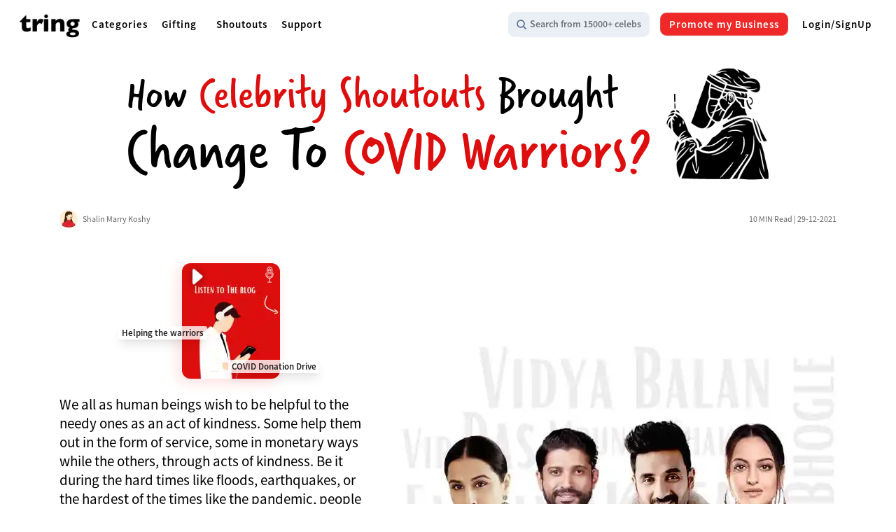

--- FILE ---
content_type: text/html; charset=UTF-8
request_url: https://www.tring.co.in/how-celebrity-shoutouts-brought-change-to-covid-warriors
body_size: 51835
content:
<!DOCTYPE html>
<html lang="en">
<head>
<!-- Google Tag Manager -->
<script type="6b60b1f0f1dbcc61699ace9c-text/javascript">(function(w,d,s,l,i){w[l]=w[l]||[];w[l].push({'gtm.start':
new Date().getTime(),event:'gtm.js'});var f=d.getElementsByTagName(s)[0],
j=d.createElement(s),dl=l!='dataLayer'?'&l='+l:'';j.async=true;j.src=
'https://www.googletagmanager.com/gtm.js?id='+i+dl;f.parentNode.insertBefore(j,f);
})(window,document,'script','dataLayer','GTM-NDF9ZCF');</script>


	<!-- Google tag (gtag.js) -->
<script async src="https://www.googletagmanager.com/gtag/js?id=AW-404536894" type="6b60b1f0f1dbcc61699ace9c-text/javascript"></script>
<script type="6b60b1f0f1dbcc61699ace9c-text/javascript">
  window.dataLayer = window.dataLayer || [];
  function gtag(){dataLayer.push(arguments);}
  gtag('js', new Date());

  gtag('config', 'AW-404536894');
</script>
<script type="6b60b1f0f1dbcc61699ace9c-text/javascript">
     var clevertap = {event:[], profile:[], account:[], onUserLogin:[], region:'in1', notifications:[], privacy:[]};
 // replace with the CLEVERTAP_ACCOUNT_ID with the actual ACCOUNT ID value from your Dashboard -> Settings page
clevertap.account.push({"id": "8R5-8KW-R66Z"});
clevertap.privacy.push({optOut: false}); //set the flag to true, if the user of the device opts out of sharing their data
clevertap.privacy.push({useIP: true}); //set the flag to true, if the user agrees to share their IP data
 (function () {
         var wzrk = document.createElement('script');
         wzrk.type = 'text/javascript';
         wzrk.async = true;
         wzrk.src = ('https:' == document.location.protocol ? 'https://d2r1yp2w7bby2u.cloudfront.net' : 'http://static.clevertap.com') + '/js/clevertap.min.js';
         var s = document.getElementsByTagName('script')[0];
         s.parentNode.insertBefore(wzrk, s);
  })();

  setTimeout(function() {
	var clevertapSessionID = clevertap.getCleverTapID();
	var isSessionPresent = "";
	if (clevertapSessionID && !isSessionPresent) {
		console.log('inside if');
		$.ajax({
			url: '/clever-tap-session-store',
			type: 'POST',
			data: {
				"clevertap_id": clevertapSessionID,
				'_token': 'IVabNXa7viWAIh0uR26ywDISZnT1fsKmzrlU84VF',
			},
			success: function(data, textStatus, jqXHR) {
				console.log('cleverTap Session ID added');
			},
		});
	}
  }, 5000);
</script>
<!-- Voice Schema Code -->
<script type="application/ld+json">{"@context":"https://schema.org","@type":"LocalBusiness","name":"Tring","LegalName":"Tring","slogan":"Make every occasion special with a personalised celebrity message","knowsAbout":"Tring has emerged as India's Largest Celebrity Engagement & Gifting Platform with over 15000+ celebrities and a cumulative reach of over 450 million+ as of April 2022. Tring is India's leading gifting platform for engaging with celebrities and influencers, allowing brands to connect with audiences at scale. Tring seeks to provide a one-stop solution for all of your brand's celebrity engagement needs. With a cumulative audience reach of over 450 million as of April 2022, Tring is well on its way to becoming India's largest celebrity engagement & gifting platform. It is quickly becoming the go-to gifting platform for all your fan engagement needs.","disambiguatingDescription":"Tring has only one job: to connect brands with India's top influencers. With a formidable and diverse portfolio, Tring has built an empire of over 10K celebrities and 750M total users. Tring does this through its peerless approach to social media management -- connecting celebrities and influencers with brands for marketing campaigns and public events, allowing marketing professionals across the country to build more effective and successful advertising strategies.","openingHours":"Mo-Sa 09:30-18:30","telephone":"918828315721","email":"operations@tring.co.in","sameAs":["https://www.wikidata.org/wiki/Q1350108","https://en.wikipedia.org/wiki/Fansite","https://instagram.com/tring.india","https://www.facebook.com/pcb.europa/","https://www.youtube.com/c/TringIndia","https://web.facebook.com/tring.co.in/?_rdc=1&_rdr","https://twitter.com/TringIndia","https://in.linkedin.com/company/tringindia","https://www.crunchbase.com/organization/tring-d018","https://play.google.com/store/apps/details?id=com.app.tringceleb&hl=en_US&gl=US","https://www.apollo.io/companies/Tring/5ed4f6cda9a67f0001e35890?chart=count","https://www.grotal.com/www.tring.co.in_infosy_s$!byA_Se.aspx","https://nicelocal.in/mumbai/entertainment/tring_india_-_celebrity_shout_outs_personalized_video_messages_recorded_videos/reviews/","https://pitchbook.com/profiles/company/433772-02","https://www.businessworld.in/article/Tring-leading-the-celebrity-Shoutout-Space-in-India/07-12-2020-350841/","https://www.easyleadz.com/people/mihir-parikh-7872714","https://salesblink.io/company/tring/6018a74b8c6c50270e3c0f85","https://www.pinterest.com/pin/get-personalised-messages-and-recorded-video-from-sai-lokur--906138387496694439/"],"image":"https://cdn1.tring.co.in/img/logo.png	","logo":"https://cdn1.tring.co.in/img/logo.png","url":"https://www.tring.co.in/","priceRange":"$$$","address":{"@type":"PostalAddress","addressLocality":"Maharashtra","addressRegion":" IN","postalCode":"400043","streetAddress":"Universal majestic,
Jeejabai Bhosale Marg, ACC Nagar, Chedda Nagar Mumbai, Maharashtra 400043"},"paymentAccepted":"Cash, Credit Card","geo":{"@type":"GeoCircle","geoMidpoint":{"@type":"GeoCoordinates","latitude":"19.061691416328863","longitude":"72.91295958650801"},"geoRadius":"8000"}}</script>

<script type="application/ld+json">{
    "@context": "https://schema.org",
    "@type": "MobileApplication",
    "name": "Tring for Celebrities & Fans",
    "operatingSystem": ["ANDROID", "MACOS"],
    "applicationCategory": "Entertainment",
    "installUrl": "https://play.google.com/store/apps/details?id=com.app.tringceleb&hl=en_US&gl=US",
    "aggregateRating": {
        "@type": "AggregateRating",
        "ratingValue": "4.6",
        "ratingCount": "64"
    },
    "offers": {
        "@type": "Offer",
        "price": "0.00",
        "priceCurrency": "INR",
        "availability": "https://www.tring.co.in/",
        "url": "https://www.tring.co.in/"
        // You can add more properties related to your specific offers
    }
}
</script>
<!-- End of Voice schema -->

<!--Schema Code (Organization)-->
<script type='application/ld+json'>
{"@context":"https://schema.org/","@type":"Organization","legalName":"Tring India","url":"https://www.tring.co.in/","address":{"@type":"PostalAddress","streetAddress":"Universal majestic, 1501 B(unit2), 15th floor, PL Lokhande Marg, Chembur (W)","addressLocality":"Mumbai","addressRegion":"Maharashtra","postalCode":"400043","addressCountry":"India"},"sameAs":["https://www.facebook.com/tring.co.in/","https://twitter.com/TringIndia","https://www.instagram.com/tring.india/","https://www.youtube.com/c/TringIndia","https://www.linkedin.com/company/tringindia?trk=similar-pages_result-card_full-click"]}
</script>
<!--Schema Code (Entertainment Business)-->
<script type='application/ld+json'>
{"@context":"https://www.schema.org","@type":"EntertainmentBusiness","name":"Tring India","url":"https://www.tring.co.in/","sameAs":["https://www.tring.co.in/contact-us"],"logo":"https://www.tring.co.in/img/logo_tring.png","image":"https://www.tring.co.in/img/logo_tring.png","description":"Tring helps to connect fans to their favorite celebrity. Whether it would be greetings or wishes, it would be fulfilled through tring.'","priceRange":"$$","address":{"@type":"PostalAddress","streetAddress":"Universal majestic, 1501 B(unit2), 15th floor, PL Lokhande Marg, Chembur (W)","addressLocality":"Mumbai","addressRegion":"Maharashtra","postalCode":"400043","addressCountry":"India"},"telephone":"8108646801","geo":{"@type":"GeoCoordinates","latitude":"19.032801","longitude":"72.896355"},"hasMap":"https://g.page/tring-india?gm","openingHours":"Mo, Tu, We, Th, Fr, Sa 10:00-07:00","contactPoint":{"@type":"ContactPoint","telephone":"8108646801","contactType":"On Call"}}
</script>
<!--Product-->


<script type="application/ld+json">
{"@context":"https://schema.org/","@type":"Product","name":"Tring India's Largest Celebrity Engagement Platform","image":["https://cdn1.tring.co.in/img/logo.png",""],"description":"Tring helps to connect fans to their favorite celebrity. Whether it would be greetings or wishes, it would be fulfilled through tring.","sku":"$$","mpn":"$$","brand": {"@type": "Brand","name": "Tring India"},"review":{"@type":"Review","reviewRating":{"@type":"Rating","ratingValue":"4","bestRating":"5"},"author":{"@type":"Person","name":"Tring India"}},"aggregateRating":{"@type":"AggregateRating","ratingValue":"5.0","ratingCount":"100","reviewCount":"350"},"offers": {"@type": "Offer","url": "https://www.tring.co.in/tring-dhamaka/all","hasMerchantReturnPolicy": "", "shippingDetails": "","priceCurrency": "INR","price": "500","priceValidUntil": "2030-12-31","itemCondition": "https://schema.org/UsedCondition","availability": "https://schema.org/InStock" }}
</script>


<!-- Website Schema -->
<script type="application/ld+json">
{"@context":"https://schema.org/","@type":"WebSite","name":"Tring","url":"https://www.tring.co.in/","potentialAction":{"@type":"SearchAction","target":"https://www.tring.co.in/{search_term_string}","query-input":"required name=search_term_string"}}
</script>
<!-- SiteNavigation Schema -->
<script type="application/ld+json">
{"@context":"https://schema.org","@graph":[{"@context":"https://schema.org","@type":"SiteNavigationElement","name":"Celebrities","url":"https://www.tring.co.in/celebrity-list/featured"},{"@context":"https://schema.org","@type":"SiteNavigationElement","name":"Offers","url":"https://www.tring.co.in/offers/all"}, {"@context":"https://schema.org","@type":"SiteNavigationElement","name":"Enroll as Celeb","url":"https://www.tring.co.in/enroll-celeb"} ]}
</script>

<script src="https://www.dwin1.com/19038.js" type="6b60b1f0f1dbcc61699ace9c-text/javascript" defer="defer"></script>
<!-- <meta content="utf-8" http-equiv="encoding"> -->
<meta http-equiv="content-type" content="text/html; charset=utf-8">


			<title>How celebrity shoutouts brought change to covid warriors</title>
		<meta name="title" content="How celebrity shoutouts brought change to covid warriors">
		<meta name="description" content="Tring, the Celebrity Engagement &amp; Celebrity Shoutout Platform donated around 20,000 PPE Kits in different hospitals around the states by this noble initiative.">
		<meta name="keywords" content="Celebrity engagement platform, Celebrity shoutouts, COVID-19 virus, Covid donations in india, celebrity shoutout video, PPE Kits donations, PPE kits in mumbai, Vidya balan donations, Vir das comedy kennedy center, Sonakshi sinha donation, Farhan Akhtar Donation, Tring, Tring engagement platform, Mumbai hospitals for covid, Tring donation drive, Celebrity shoutouts in india">
	
					<meta name="robots" content="index, follow">
			 

	
	
	
	<meta name="viewport" content="width=device-width, initial-scale=1, maximum-scale=1, user-scalable=no" />
	<!-- <meta name="google-site-verification" content="83SR1oPEIsWzqdmw-H7eBRWfFNpReGarjQB_gX-4F_o"> -->
	<meta name="google-site-verification" content="0XLeoznzj_Ucx49YD30tNTP3amGO25jAH_NvpXfMAVY">
	<meta name="google-site-verification" content="feYpJs23tYvflz28S055oHrH7jQID8alZboYM4rWVnU" />
	<!-- <meta http-equiv="Accept-CH" content="DPR, Viewport-Width, Width"> -->
	<meta name="twitter:card" content="summary_large_image">
	<meta name="twitter:site" content="@TringIndia">
	<meta name="twitter:creator" content="@TringIndia">
	<meta name="twitter:title" content="How celebrity shoutouts brought change to covid warriors ">
	<meta name="twitter:description" content="Tring, the Celebrity Engagement &amp; Celebrity Shoutout Platform donated around 20,000 PPE Kits in">
	<meta name="twitter:image" content="https://tring-coin.objectstore.e2enetworks.net/hinfographic-images/blog_covid.jpeg">
	<meta name="twitter:image:alt" content="Tring">
	<meta name="twitter:player" content="video/mp4">
	<meta name="twitter:player:width" content="400">
	<meta name="twitter:player:height" content="400">
	<meta property="fb:app_id" content="124285848214697">
	<meta property="og:title" content="How celebrity shoutouts brought change to covid warriors">
	<meta property="og:url" content="https://www.tring.co.in/how-celebrity-shoutouts-brought-change-to-covid-warriors">
	<meta property="og:image" content="https://tring-coin.objectstore.e2enetworks.net/hinfographic-images/blog_covid.jpeg">
	<meta property="og:image:type" content="image/jpg">
	<meta property="og:image:width" content="400">
	<meta property="og:image:height" content="400">
	<meta property="og:type" content="website">
	<meta property="og:description" content="Tring, the Celebrity Engagement &amp; Celebrity Shoutout Platform donated around 20,000 PPE Kits in">
	<meta property="og:locale" content="en_us">
	<meta propery="og:image:url" content="https://tring-coin.objectstore.e2enetworks.net/hinfographic-images/blog_covid.jpeg">
	<meta property="og:image:secure_url" content="https://tring-coin.objectstore.e2enetworks.net/hinfographic-images/blog_covid.jpeg">
	
	<meta property="og:site_name" content="Tring">
	<meta name="article:author" content="Tring">
	<meta name="format-detection" content="telephone=no">
	<meta name="facebook-domain-verification" content="6444po485dmigxndus19jpaq8ij9xg">
	<link rel="manifest" href="https://www.tring.co.in/manifest.json">
		<link rel="canonical" href="https://www.tring.co.in/how-celebrity-shoutouts-brought-change-to-covid-warriors">
			<link href="https://www.tring.co.in/css/fonts.min.css" rel="stylesheet" type="text/css">
	<link href="https://www.tring.co.in/lib/bootstrap/css/bootstrap.min.css" rel="stylesheet" type="text/css">
	<link href="https://www.tring.co.in/css/jquery-ui.min.css" rel="stylesheet">
	<link href="https://www.tring.co.in/css/tox-progress.css" rel="stylesheet" type="text/css">
	<link href="https://www.tring.co.in/css/user_auth_custom_v7.min.css?v=2024-02-22 20::20" rel="stylesheet" type="text/css" >
	<link rel="stylesheet" href="https://stackpath.bootstrapcdn.com/font-awesome/4.7.0/css/font-awesome.min.css">
	<!-- <script src="//embed.typeform.com/next/embed.js"></script> -->
	<script type="6b60b1f0f1dbcc61699ace9c-text/javascript">
		function preloadFunc() {
			setTimeout(function() {
				var url = "https://www.tring.co.in/plugins/slick/slick.min.css";
				importCss(url);
				var url = "https://www.tring.co.in/plugins/slick/slick-theme.min.css";
				importCss(url);
				var url = "https://www.tring.co.in/plugins/iCheck/all.css";
				importCss(url);		
				var url = "https://www.tring.co.in/css/datepicker.min.css";
				importCss(url);
			}, 1000);
		}
		function importCss(url){
			$('head').append('<link href="'+url+'" rel="stylesheet" type="text/css">');
		}
    window.onpaint = preloadFunc();
	</script>
	<link href="https://www.tring.co.in/css/biz.min.css?v=2024-02-22 20::20" rel="stylesheet"> 
	<link href="https://www.tring.co.in/css/details.min.css?v=2024-02-22 20::20" rel="stylesheet" type="text/css">
	<script src="https://www.tring.co.in/js/celeb-jquery.min.js" type="6b60b1f0f1dbcc61699ace9c-text/javascript"></script>
	<script src="https://www.tring.co.in/lib/bootstrap/js/bootstrap.bundle.min.js" type="6b60b1f0f1dbcc61699ace9c-text/javascript"></script>
	<link rel="shortcut icon" href="https://tring-coin.objectstore.e2enetworks.net/tring/logo_tring.png">
<style>
/*.rectangle {margin: 30px 55px 30px 55px !important;border-radius: 10px;background-color: #eaeef5 !important;}*/
@media only screen and (max-width:1025px) {.rectangle {width:105px!important;}} 
.rectangle {margin: 20px auto!important;text-align: center;border-radius: 10px;background-color: #eaeef5 !important;}
.weglot-container{display:none!important;}
.dhmakabanner-img { width: 100%;}
.instagrey{color: grey}
@media only screen and (max-width:767px) {
	.topnav .search{float: right;display: block;margin-top: 3px;position: absolute!important;right: 75px!important;}
	.topnav .search .search-img {position: absolute;top: 12px!important;left: 11px!important;}
}
.red-btn{font-family: SourceSansPro-Semibold;font-size:17px;color:#fff;padding-left:18px;padding-right:18px;background-color:#dc0e0e;border-radius:30px!important;}
.red-btn:hover{color:#fff;text-decoration:none;outline:none;}
.mob-error{line-height: initial;padding: 10px 5px 0px 5px !important;font-size: 12px !important;font-weight: 600;}
.card_after_blue {background: #5BC4D2!important;}
@media only screen and (min-width: 1261px) and (max-width: 1281px){
	ul.main-list-start {
    width: 1267px;
}
.new-gift-header ul {
    left: -286px!important;
    padding: 8px 5px;
}
#header #gifting-megablock ul li a {
    font-size: 15px !important;
	padding: 12px 10px!important;
}
.b-right:after {
    margin-top: -29px;
}

}
h4.celeb-nm{ font-size:inherit;  }
a.celeb-name-links{ color: inherit;}
 .new-h3-menu{ font-size: inherit;font-family:inherit;line-height: inherit; font-weight: inherit;}
.first_step_col span.first_step_btns{
	font-family: SourceSansPro-Semibold !important;
	font-size: 16px !important;
	line-height: inherit !important;
	color: inherit !important; 
	letter-spacing: inherit !important;
}
</style>
</head>

<body id="home-page-top" class="first_celeb_shoutout_page brand_login_page">
<!-- Google Tag Manager (noscript) -->

	<noscript><iframe src="https://www.googletagmanager.com/ns.html?id=GTM-NDF9ZCF" height="0" width="0" style="display:none;visibility:hidden"></iframe></noscript>
	<img height="1" width="1" alt="facebook" style="display:none" src="https://www.facebook.com/tr?id=162676595153121&ev=PageView&noscript=1">
<!-- End Google Tag Manager (noscript) -->
	<!-- Header -->
	<div class="contests d-none" id="contest-header"></div>
	<!-- for web - above 1200px -->
<div class="d-none d-sm-none d-md-none d-lg-none d-xl-block">    
	<header id="header" class="santa-header red-top-header">
		<div class="container-fluid d-flex" >
			<div id="logo" class="align-self-center">
				<a href="/"><img src="https://cdn1.tring.co.in/img/logo.png" height="45" alt="logo" ></a> 
			</div>
			<nav class="align-self-center">
				<ul class="nav-menu">
					<!-- <li><a href="/celebrity-list/featured">Celebrities</a></li> -->
					<li class="megamenudrop" id="mega-drop">
						<a href="#" class="categories"><h3 class="new-h3-menu">Categories</h3><span class="big-text"></span></a>
						<span class="toggle">&nbsp;</span>
						<ul>
						    <li><a href="/celebrity-list/movie-star"><h3 class="new-h3-menu">Movie Artist  </h3></a></li>
							<li><a href="/celebrity-list/influencer"><h3 class="new-h3-menu">Influencers</h3></a></li>
							<li><a href="/celebrity-list/athlete"><h3 class="new-h3-menu">Athletes</h3></a></li>
							<li><a href="/celebrity-list/model"><h3 class="new-h3-menu">Models</h3></a></li>
							<li><a href="/celebrity-list/public-figure"><h3 class="new-h3-menu">Public Figures</h3></a></li>
							<li><a href="/celebrity-list/tv-star"><h3 class="new-h3-menu">TV Artist</h3></a></li>
							<li><a href="/celebrity-list/musician"><h3 class="new-h3-menu">Music</h3></a></li>
							<li><a href="/celebrity-list/film-director"><h3 class="new-h3-menu">Movie Makers</h3></a></li>
							<li><a href="/celebrity-list/entertainers"><h3 class="new-h3-menu">Entertainers</h3></a></li>
							<li><a href="/celebrity-list/comedian"><h3 class="new-h3-menu">Comedians</h3></a></li>
							<li><a href="/celebrity-list/chef"><h3 class="new-h3-menu">Chefs</h3></a></li>
							<li><a href="/celebrity-list/author"><h3 class="new-h3-menu">Authors & Speakers</h3></a></li>
						</ul>
					</li>
					
					
					<!--celeb-modal-->
					<!-- <li><a class="track-booking">Track Booking</a></li> -->
					
					<!-- <li><a href="/delight">Free Tring</a></li> -->
					
					
					<!-- <li><a data-toggle="modal" data-target=".how-to-tring-modal">How to Tring?</a></li> -->
					<li class="new-gift-header black-theme-gift" id="gifting-megablock">
                            <a href="#" class="categories gift-header"><h3 class="new-h3-menu">Gifting</h3><span class="big-text"></span></a>
                            <span class="toggle">&nbsp;</span>
                            <ul class="main-list-start">
                                <ul class="megamenudrop-gift">
                                    <li class="birthday-g"><h3 class="new-h3-menu"><img src="https://tring-coin.objectstore.e2enetworks.net/occasion/birthday_occasion.png" alt="gift"> &#160;Birthday Gifts</h3></li>
                                    <li class="new-heading-gift"><h3 class="new-h3-menu"><img src="https://tring-coin.objectstore.e2enetworks.net/mother.png" alt="gift">&#160;&#160;Women</h3></li>
                                    <li><a href="/celebrity-list/birthday-gifts-for-wife"><h3 class="new-h3-menu">Wife</h3></a></li>
                                    <li><a href="/celebrity-list/birthday-gift-for-girlfriend"><h3 class="new-h3-menu">Girlfriend</h3></a></li>
                                    <li><a href="/celebrity-list/birthday-gift-for-mother"><h3 class="new-h3-menu">Mother</h3></a></li>
                                    <li><a href="/celebrity-list/birthday-gifts-for-sister"><h3 class="new-h3-menu">Sister</h3></a></li>
                                    <li><a href="/celebrity-list/birthday-gift-for-daughter"><h3 class="new-h3-menu">Daughter</h3></a></li>
                                    <li><a href="/celebrity-list/birthday-gift-for-female-friend"><h3 class="new-h3-menu">Friend</h3></a></li>
                                    <li><a href="/celebrity-list/birthday-gift-for-grandmother"><h3 class="new-h3-menu">Grandmother</h3></a></li>
                                </ul>
                                <ul class="b-right">
                                    <li class="empty-space">&#160;</li>
                                    <li class="new-heading-gift"><h3 class="new-h3-menu"><img src="https://tring-coin.objectstore.e2enetworks.net/gifting-megablock/men.png" alt="gift">&#160; Men</h3></li>
                                    <li><a href="/celebrity-list/birthday-gifts-for-husband"><h3 class="new-h3-menu">Husband</h3></a></li>
                                    <li><a href="/celebrity-list/birthday-gift-for-boyfriend"><h3 class="new-h3-menu">Boyfriend</h3></a></li>
                                    <li><a href="/celebrity-list/birthday-gift-for-father"><h3 class="new-h3-menu">Father</h3></a></li>
                                    <li><a href="/celebrity-list/birthday-gifts-for-brother"><h3 class="new-h3-menu">Brother</h3></a></li>
                                    <li><a href="/celebrity-list/birthday-gift-for-son"><h3 class="new-h3-menu">Son</h3></a></li>
                                    <li><a href="/celebrity-list/birthday-gift-for-male-friend"><h3 class="new-h3-menu">Friend</h3></a></li>
                                    <li><a href="/celebrity-list/birthday-gift-for-grandfather"><h3 class="new-h3-menu">Grandfather</h3></a></li>
                                </ul>
                                <ul>
                                    <li class="anniversary-gift"><h3 class="new-h3-menu"><img src="https://tring-coin.objectstore.e2enetworks.net/occasion/anniversary_occasion.png" alt="gift">&#160;&#160;Anniversary Gifts</h3></li>
                                    <li class="new-heading-gift" id="women-row"><h3 class="new-h3-menu"><img src="https://tring-coin.objectstore.e2enetworks.net/mother.png" alt="gift"> &#160;&#160;Women</h3></li>
                                    <li><a href="/celebrity-list/anniversary-gift-for-wife"><h3 class="new-h3-menu">Wife</h3></a></li>
                                    <li><a href="/celebrity-list/anniversary-gift-for-girlfriend"><h3 class="new-h3-menu">Girlfriend</h3></a></li>
                                    <li><a href="/celebrity-list/anniversary-gift-for-mother"><h3 class="new-h3-menu">Mother</h3></a></li>
                                    <li><a href="/celebrity-list/anniversary-gift-for-sister"><h3 class="new-h3-menu">Sister</h3></a></li>
                                    <li><a href="/celebrity-list/anniversary-gift-for-daughter"><h3 class="new-h3-menu">Daughter</h3></a></li>
                                    <li><a href="/celebrity-list/anniversary-gifts-for-friends"><h3 class="new-h3-menu">Friend</h3></a></li>
                                    <li><a href="/celebrity-list/best-gift-for-grandmother"><h3 class="new-h3-menu">Grandmother</h3></a></li>
                                </ul>
                                <ul>
                                    <li class="empty-space">&#160;</li>
                                    <li class="new-heading-gift"><h3 class="new-h3-menu"><img src="https://tring-coin.objectstore.e2enetworks.net/gifting-megablock/men.png" alt="gift">&#160; Men</h3></li>
                                    <li><a href="/celebrity-list/anniversary-gift-for-husband"><h3 class="new-h3-menu">Husband</h3></a></li>
                                    <li><a href="/celebrity-list/anniversary-gift-for-boyfriend"><h3 class="new-h3-menu">Boyfriend</h3></a></li>
                                    <li><a href="/celebrity-list/anniversary-gift-for-father"><h3 class="new-h3-menu">Father</h3></a></li>
                                    <li><a href="/celebrity-list/anniversary-gift-for-brother"><h3 class="new-h3-menu">Brother</h3></a></li>
                                    <li><a href="/celebrity-list/anniversary-gift-for-son"><h3 class="new-h3-menu">Son</h3></a></li>
                                    <li><a href="/celebrity-list/anniversary-gifts-for-men"><h3 class="new-h3-menu">Friend</h3></a></li>
                                    <li><a href="/celebrity-list/anniversary-gifts-for-grandfather"><h3 class="new-h3-menu">Grandfather</h3></a></li>
                                </ul>
                                <ul class="b-right second">
                                    <li class="empty-space">&#160;</li>
                                    <li class="new-heading-gift"><h3 class="new-h3-menu"><img src="https://tring-coin.objectstore.e2enetworks.net/occasion/anniversary_occasion.png" alt="gift">&#160;Couples</h3></li>
                                    <li><a href="/celebrity-list/anniversary-gift-for-parents"><h3 class="new-h3-menu">Parents</h3></a></li>
                                    <li><a href="/celebrity-list/anniversary-gift-for-grandparents"><h3 class="new-h3-menu">Grandparents</h3></a></li>
                                    <li><a href="/celebrity-list/anniversary-gift-for-newly-married-couple"><h3 class="new-h3-menu">Newly Married</h3></a></li>
                                    <li><a href="/celebrity-list/anniversary-gifts-for-girlfriend-boyfriend"><h3 class="new-h3-menu">BF / GF</h3></a></li>
                                </ul>
                                <ul>
                                    <li class="empty-space">&#160;</li>
                                    <li class="new-heading-gift"><h3 class="new-h3-menu"><img src="https://tring-coin.objectstore.e2enetworks.net/occasion/wedding_occasion.png" alt="gift">&#160;Wedding Gifts</h3></li>
                                    <li><a href="/celebrity-list/wedding-gifts-for-men"><h3 class="new-h3-menu">Men</h3></a></li>
                                    <li><a href="/celebrity-list/wedding-gifts-for-women"><h3 class="new-h3-menu">Women</h3></a></li>
                                    <li><a href="/celebrity-list/wedding-gifts-for-brother"><h3 class="new-h3-menu">Brother</h3></a></li>
                                    <li><a href="/celebrity-list/wedding-gifts-for-sister"><h3 class="new-h3-menu">Sister</h3></a></li>
                                    <li><a href="/celebrity-list/wedding-gifts-for-friend"><h3 class="new-h3-menu">Friend</h3></a></li>
                                </ul>
                                <ul>
                                    <li><h3 class="new-h3-menu">Occasions</h3></li>
                                    <li class="new-heading-gift"><h3 class="new-h3-menu">Personal</h3></li>
                                    <li><a href="/celebrity-list/personalised-birthday-gifts"><h3 class="new-h3-menu">Birthday Gifts</h3></a></li>
                                    <li><a href="/celebrity-list/personalised-anniversary-gifts"><h3 class="new-h3-menu">Anniversary Gifts</h3></a></li>
                                    <li><a href="/celebrity-list/housewarming-gifts"><h3 class="new-h3-menu">Housewarming Gifts</h3></a></li>
                                    <li><a href="/celebrity-list/best-wishes-gifts"><h3 class="new-h3-menu">Best Wishes Gifts</h3></a></li>
                                </ul>
                                <ul>
                                    <li class="empty-space">&#160;</li>
                                    <li class="new-heading-gift"><h3 class="new-h3-menu">Corporate</h3></li>
                                    <li><a href="/celebrity-list/gift-for-boss"><h3 class="new-h3-menu">Boss</h3></a></li>
                                    <li><a href="/celebrity-list/employee-gift"><h3 class="new-h3-menu">Employees</h3></a></li>
                                    <li><a href="/celebrity-list/colleague-gift"><h3 class="new-h3-menu">Colleague</h3>s</a></li>
                                </ul>
                                <ul>
                                    <li class="empty-space">&#160;</li>
                                    <li class="new-heading-gift"><h3 class="new-h3-menu">Special Days</h3></li>
                                    <li><a href="/celebrity-list/mothers-day-gifts"><h3 class="new-h3-menu">Mother's Day</h3></a></li>
                                    <li><a href="/celebrity-list/fathers-day-gifts"><h3 class="new-h3-menu">Father's Day</h3></a></li>
                                    <li><a href="/celebrity-list/friendship-day-gifts"><h3 class="new-h3-menu"> Friendship Day</h3></a></li>
                                    <li><a href="/celebrity-list/teachers-day-gifts"><h3 class="new-h3-menu">Teacher's Day</h3></a></li>
                                    <li><a href="/celebrity-list/grandparents-day-gifts"><h3 class="new-h3-menu">randparents' Day</h3></a></li>
                                    <li><a href="/celebrity-list/valentines-day-gifts"><h3 class="new-h3-menu">Valentine's Day</h3></a></li>
                                    <li><a href="/celebrity-list/womens-day-gifts"><h3 class="new-h3-menu"> Women's Day</h3></a></li>
                                </ul>
                            </ul>
                        </li>
					
					<li><a href="/celebrity-list/featured"><h3 class="new-h3-menu">Shoutouts</h3></a></li>
					<li><a href="/support"><h3 class="new-h3-menu">Support</h3></a></li>
				</ul>
			</nav><!-- #nav-menu-container -->
			<nav id="nav-menu-container" class="ml-auto align-self-center">
				<ul class="nav-menu d-flex">
				<li class="search-box-new">
						<a href="/search" class="search-keyword">
							<img src="https://tring-coin.objectstore.e2enetworks.net/tring/search.svg" class="search-img" alt="logo">
	<h3 class="new-h3-menu"><div class="search-keyword-text">Search from 15000+ celebs</div></h3>
						</a>
					</li>
					<li class=" align-self-center">
						<a href="/brands" class="enroll-celeb-tab"><h3 class="new-h3-menu">Promote my Business</h3></a>
					</li> 
					 											<li><a data-toggle="modal" data-target="#myModal"><h3 class="new-h3-menu">Login/SignUp</h3></a></li>
										<li class="align-self-center d-lg-block d-xl-none">
						<a class="icon menu-nav">
							<img src="https://cdn1.tring.co.in/img/ui/css_sprites.png" class="bars sprite-sidebar" alt="sidebar icon">
						</a>
					</li>
				</ul>
			</nav><!-- #nav-menu-container -->
		</div>
	</header><!-- #header -->
</div>

<!-- for tab and mobile -->
<div class="d-block d-sm-block d-md-block d-lg-block d-xl-none nav-menus santa-header">         
	<div class="topnav red-top-header">
		<div class="d-flex">
			<a href="/" class="active align-self-center"> <img src="https://cdn1.tring.co.in/img/logo.png" height="37" alt="logo" > </a>
			<a class="search align-self-center" href="/search">
					<div class="search-celeb form-control">15000+ celebs </div><!-- d-none --> 
					<img src="https://cdn1.tring.co.in/img/css_sprites.png" class="search-img sprite-search" alt="logo" >
			</a>
			<div class="d-flex ml-auto">
							<a class="icon menu-nav align-self-center ml-auto">
					<img src="https://cdn1.tring.co.in/img/ui/css_sprites.png" class="bars sprite-sidebar" alt="sidebar icon">
				</a>
			</div>
		</div>
	<div class="scrolldiv d-none" style="overflow-y: scroll!important;height:100vh;">		
				<a href="/" class="nav-link  home-page home_lang"><h3 class="new-h3-menu">Home</h3></a>
		<!-- <a href="/celebrity-list/featured" class="nav-link celeb_lang " >Celebrities</a> -->
		<a href="#" class="nav-link categories-mob"><h3 class="new-h3-menu">Categories</h3></a>
		
		
		<!-- <a href="/predict-the-winner" class="nav-link" >Predict The Winner</a> -->
		<a href="/support" class="nav-link"><h3 class="new-h3-menu">Support</h3></a>
		<a href="/offers/all" class="nav-link offer_lang " ><h3 class="new-h3-menu">Try Your Luck</h3></a>
		
		<a class="nav-link how_tring_lang" href="/celebrity-list/featured"><h3 class="new-h3-menu">Shoutouts</h3></a>
		<!-- <a class="nav-link track-booking track_booking_lang">Track Booking</a> -->
		
		
		
		<a href="#" class="nav-link gift-mob"><h3 class="new-h3-menu">Gifting</h3></a>
		<!-- <div class="dropdown gifting-dropdown">
			<button type="button" class="btn gift-toggle dropdown-toggle" data-toggle="dropdown">
			Gifting
			</button>
			<div class="dropdown-menu gift-dropdown-menu">
				<a class="dropdown-item" href="/gifting/best-birthday-gift-for-husband">Husband's Birthday</a>
				<a class="dropdown-item" href="/gifting/best-birthday-gift-for-wife">Wife's Birthday</a>
				<a class="dropdown-item" href="/gifting/birthday-gift-for-father">Father's Birthday</a>
                <a class="dropdown-item" href="/gifting/birthday-gift-for-mother">Mother's Birthday</a>
				<a class="dropdown-item" href="/gifting/best-birthday-gift-for-brother">Brother's Birthday</a>
				<a class="dropdown-item" href="/gifting/best-birthday-gift-for-sister">Sister's Birthday</a>
				<a class="dropdown-item" href="/gifting/best-anniversary-gift-for-husband">Husband's Anniversary</a>
				<a class="dropdown-item" href="/gifting/best-anniversary-gift-for-wife">Wife's Anniversary</a>
			</div>
        </div> -->
		<a href="/brands" class="enroll-celeb-tab " style="width:130px;"><h3 class="new-h3-menu">Promote my Business</h3></a>
				<a data-toggle="modal" data-target="#myModal" class="nav-link login_lang" ><h3 class="new-h3-menu">Login/SignUp</h3></a>
				<!-- <a href="/vlogs" class="nav-link vlogs_lang ">Vlogs</a> -->
		<a href="/contact-us" class="nav-link contactus_lang " ><h3 class="new-h3-menu">Contact us</h3></a>
	</div>
	</div>
</div>

	<div class="modal" id="celebModal">
		<div class="modal-dialog modal-md modal-dialog-centered">
			<div class="modal-content">
				<div class="modal-body text-center py-0">
					<div class="row">
						<div class="col-md-12 col-12 mt-2">
							<button type="button" class="close text-right" data-dismiss="modal">&times;</button>
						</div>
					</div>
					<form id="frm-onboard-request" class="col-md-12 text-center" method="POST" action="https://www.tring.co.in/celebrity/onboard-celebrity" novalidate>
						<p>Are you a celeb and want to join us?</p>
						<div class="row justify-content-center">
							<div class="col-lg-12 col-md-12 col-12 text-left">
								<div class="form-group">
									<input type="hidden" name="_token" value="IVabNXa7viWAIh0uR26ywDISZnT1fsKmzrlU84VF"> 
									<label>Your Name *</label>
									<input type="text" name="celeb-name" id="celeb-name" class="form-control" placeholder="Full Name">
									<span class="error-font text-danger"></span>
								</div>
								<div class="form-group">
									<label>Your Email</label>
									<input type="email" name="email-address" id="email-address" class="form-control" placeholder="yourname@example.com" >
									<span class="error-font text-danger"></span>
								</div>
								<div class="form-group">
									<label>Contact Number *</label>
									<input type="text" name="contact-number" id="contact-number" class="form-control" placeholder="Phone number">
									<span class="error-font text-danger"></span>
								</div>
								<div class="form-group">
									<label>Instagram ID </label>
									<input type="text" name="instagram" id="instagram" class="form-control" placeholder="yourname" >
									<span class="error-font text-danger"></span>
								</div>
							</div>
						</div>
						<div class="row justify-content-center">
							<div class="col-lg-12 col-md-12 col-12 form-group">
								<button type="submit" class="book-now-button celeb-submit-button">Submit</button>
							</div>
						</div>
					</form>
				</div>
			</div>    
		</div>            
	</div>
	
<div id="exp-modals">
	<div class="modal" id="msgModal">
		<div class="modal-dialog modal-lg modal-dialog-centered">
			<div class="modal-content">
				<div class="modal-header">
					<button type="button" class="close text-right" data-dismiss="modal">&times;</button>
				</div>
				<div class="modal-body text-center">
					<p>You registered successfully.</p>
					<p>Verification link has been sent to your registered Email ID.</p>
					<br><br>
					<a id="msg-link" href="#login" class="login">Login</a>
				</div>
			</div>
		</div>
	</div>
			
	<div class="modal" id="trackModal">
		<div class="modal-dialog modal-md modal-dialog-centered">
			<div class="modal-content">
				<div class="modal-body py-0">
					<div class="row">
						<div class="col-md-12 col-12 mt-4">
							<div class="form-row">
								<div class="form-group align-left col-md-12 col-12">
									<img src="https://cdn1.tring.co.in/img/ui/close.svg" class="bars pull-right" alt="close button" data-dismiss="modal" >
									<label>Track my booking</label>
									<label class = "sub-heading1">Enter your transaction id and we will share you the latest update</label>
									<label class = "sub-heading2">Enter transaction ID</label>
								</div>
							</div>
							<div class="form-row justify-content-center form-button">
								<div class="form-group col-md-9 col-12">
									<input type="text" class="form-control booking-id" id="booking-id" placeholder="Transaction ID" name="booking-id" value="">
								</div>
								<div class="form-group col-md-3 col-12 text-left">
									<button class="book-now-button track-details pull-left">Submit</button> &nbsp;
								</div>
							</div>
						</div>
					</div>
				</div>
			</div>
		</div>
	</div>

	<div class="modal" id="celeb-onboard-modal">
		<div class="modal-dialog modal-md">
			<div class="modal-content">
				<div class="modal-body text-center">
					<p>Thank you for enrolling with us! We'll get back to you soon.</p><br>
				</div>
				<div class="modal-footer">
					<button type="button" class="btn btn-button" data-dismiss="modal">OK</button>
				</div>
			</div>
		</div>
	</div>
	
</div>

  	<main id="main">
  	<link href="https://www.tring.co.in/css/custom_new_blogdetail.css?v=2024-02-22 20::20" rel="stylesheet" type="text/css">
<section class="wishes-on-air-play-section">
	<div class="container">
		<div class="row">
			<div class="col-12">
				<div class="blog-title">
					<h1>How <span class="red-txt">Celebrity Shoutouts</span> brought<br> <span class="second-title">change to <span class="red-txt">COVID Warriors?</span></span></h1>
					<img src="https://tring-coin.objectstore.e2enetworks.net/blog/search-man.svg?tr=q-80" class="searchman-img" alt="COVID Warrior - Tring" />
				</div>
			</div>
		</div>	
		<div class="row authers-sec">
			<div class="col-md-6 col-6">
				<div class="left-side text-left d-flex">
					<div class="profile-img">
						<img src="https://tring-coin.objectstore.e2enetworks.net/blog/female-author.jpeg?tr=q-80" alt="blog-profile - Tring">
					</div>
					<div class="profile-name">
						<p>Shalin Marry Koshy</p>
					</div>
				</div>
			</div>
			<div class="col-md-6 col-6">
				<div class="right-side text-right">
					<p>10 MIN Read |
					29-12-2021 </p>
				</div>
			</div>
		</div>
		<div class="row audio-section justify-content-center">
			<div class="col-xl-1"></div>
			<div class="col-xl-3 col-md-5 col-sm-12 col-12">
				<div class="main-img-box">
					<div class="img-box3" id="img-box3">
						<img src="https://tring-coin.objectstore.e2enetworks.net/blog/new-audio-img.png?tr=q-80" alt="Blog Audio - How Celebrity Shoutouts bring change to COVID warriors" class="img-style3">
						<div class="smal1-mike-icon-withtext">
							<img src="https://tring-coin.objectstore.e2enetworks.net/blog/small-mike-icon.png?tr=q-80" alt="Microphone element"><span id="time-current"></span>
						</div>
						<div class="msg-name3">
							<span>Helping the warriors</span>
						</div>
						<div class="msg-name4">
							<span>COVID Donation Drive</span>
						</div>
						<div class="play-icon-box3">
							<img src="https://tring-coin.objectstore.e2enetworks.net/blog/play-icon-img-1.png?tr=q-80" alt="Play button" class="play-icon" id="btn-play">
							<img src="https://tring-coin.objectstore.e2enetworks.net/blog/pause-icon-img.png?tr=q-80" alt="play-icon" class="pause-icon d-none" id="btn-pause-box3">
						</div>
					</div>
				</div>
			</div>
			
			<div class="col-xl-8 col-md-7 col-sm-12 col-12">
				<div class="spectrum-div">
					<div id="audio-spectrum"></div>
				</div>
			</div>
		</div>
		<div class="row banner-sec-div">
			<div class="col-sm-5">
				<div class="first-text-col">
					<p>We all as human beings wish to be helpful to the needy ones as an act of kindness. Some help them out in the form of service, some in monetary ways while the others, through acts of kindness. Be it during the hard times like floods, earthquakes, or the hardest of the times like the pandemic, people have stood by each other every single time.</p>
					<p>Likewise, Tring too has stood by the needy throughout and during the COVID times. It has helped so many needy through kind and humble celebrities. But hey, before I tell you about the different causes that Tring has supported, let me tell you about Tring. </p>
				</div>
			</div>
			<div class="col-sm-7">
				<img src="https://tring-coin.objectstore.e2enetworks.net/blog/banner-bg.png?tr=q-80" class="new-banner-bg" alt="Word Cloud - COVID Donation Drive Celebrities"/>
			</div>
		</div>
		<div class="row justify-content-center">
			<div class="col-sm-12">
				<div class="second-text-row">
					<p>Tring is a Celebrity Engagement and Celebrity Shoutout platform. Tring is India’s Largest Celebrity Engagement platform. It has over 8000 different celebrities that customers can engage with at their own convenience. The celebrities range from Movie stars to TV stars, Singers to authors, and Sports personalities to Instagram Influencers. You can easily book a Celebrity Engagement Video or Celebrity Shoutouts from these celebrities.</p>
					<p>For Celebrity Engagement on a personal level, Tring has options like Personalised Video Messages, Live Video Calls as well as DM on Instagram. </p>
				</div>
			</div>
		</div>
		<div class="row">
			<div class="col-sm-9 pt-4">
				<div class="personalized-txt">
					<h2 class="heading-msg">Personalised <span class="red-txt">Video message</span> </h2>
					<p>Do you have a friend who is super crazy about TV stars? Are you in search of the perfect gift for that friend? Well, your search ends here. You can now book a personalised video message from their favourite celebrity and surprise them. <a href="https://www.tring.co.in/tring-dhamaka/all" target="_blank">Personalised video messages</a> can be given not only for Birthday wishes but also for Anniversary wishes,congratulations, all the best, and much more. </p>
					<p>This is one of the best ways for celebrity engagement.</p>
				</div>
			</div>
			<div class="col-sm-3">
				<div class="first-bg-img video-img">
					<img src="https://tring-coin.objectstore.e2enetworks.net/blog/blog-celeb.svg?tr=q-80" alt="Personalised Video Shoutouts - Best E-Gift for birthdays Tring" class="blog-celeb" />
				</div>
			</div>
		</div>
		<div class="row justify-content-center">
			<div class="col-sm-12">
				<div class="second-text-row">
					<h2 class="heading-msg">Live <span class="red-txt">Video Calls</span></h2>
					<p>Are you someone who has a celebrity crush and wishes to meet that celebrity someday? What if you got an opportunity to talk to them one on one? Well, Tring has made it possible for you via its Live Video Call service. In live Video calls, you get to speak to the celebrity of your choice face to face. It’s your one golden opportunity to let them know how much you adore them. You do  not want to miss out on this chance of Celebrity engagement. </p>
				</div>
			</div>
			<div class="col-sm-12">
				<div class="second-text-row">
					<h2 class="heading-msg">DM on <span class="red-txt">Instagram</span></h2>
					<p>If you are somebody who always stalks the influencers and celebrities then it is high time you drop them a message, or maybe you already have. But hey, how about them sliding into your DM? Sounds unrealistic, right? Well, Tring has got your back again! It is now possible to get a Personalised DM from your favourite celebrity that too starting at <a href="https://www.tring.co.in/dm-on-instagram/dm" target="_blank">₹ 99 </a>only!</p>
				</div>
			</div>
		</div>
		<div class="row justify-content-center">
			<div class="col-sm-12 pt-4">
				<div class="second-text-row second-bg-sec">
					<h2 class="heading-msg">Tring For <span class="red-txt">Business</span></h2>
					<p>This Celebrity Engagement and Celebrity Shoutout Platform also has a service exclusive for the brands, ‘<a href="https://www.tring.co.in/tring-for-business" target="_blank">Tring For Business</a>’. It is a brand service where a brand can book Product/Brand promotion, Celebrity Shoutouts, Corporate Engagement, Celebrity Engagement, Brand endorsement videos or even get brand shoutouts from celebrities. The prices of these services are very affordable. A few of the Brands that Tring has worked with are, HealthifyMe, 99 Pancakes, Flipkart, Ferns N Petals, Unacademy, ALT Balaji, etc. </p>
					<p>Now that you know what this Celebrity Engagement Brand is, let us tell you about the initiatives that we have introduced to support the society. Remember the times when the world struggled with COVID-19, when the number of deaths increased and beds decreased, when doctors didn’t sleep, the equipment fell short. During those times, Tring did it’s bit to help the COVID warriors. One of the initiatives of Tring, the Celebrity Engagement Platform was, ‘Donation of PPE Kits for Covid Warriors’ as a part of this, anyone could easily donate to the cause by booking a product from their favourite celebrity. The products included, mention on posts (where the names of the donors were mentioned on the celebrities’ posts), Personalised video message (where the customer got a personalised video from the celebrity of their choice), Live video call (where a customer could easily talk to the celebrity on a live video call). </p>
					<div class="first-bg-img">
						<img src="https://tring-coin.objectstore.e2enetworks.net/blog/Covid_WarriorsBannernew.png?tr=q-80" alt="Helping COVID warriors COVID Donation Drive - Celebrities helping COVID warriors Tring">
					</div>
					<p>Over 15 known celebrities had helped us in making this donation drive possible.The ones who have been a part of this initiative are celebrities like the Bollywood actress Dia Mirza, the famous stand-up comedian who performed at Kennedy Centre Vir Das, The Sherni, Kahani and many other films’ actress Vidya Balan, Zindagi Na Milegi Dobara actor, Gallan Goodiyan singer and poet Farhan Akhtar, the famous Indian Cricketer Harbhajan Singh, and the movies Toofaan and Dhamaka actress, Mrunal Thakur.</p>
				</div>
			</div>
		</div>
		<div class="row justify-content-center pt-4">
			<div class="col-md-6 col-12">
				<div class="youtube-embed">
					<p>The sum of the orders by each of the celebrities was then used to buy and donate PPE kits. The PPE kits were donated to over 30 different hospitals. Kasturba Hospital, King Goerge, Gandhi Medical College, Area Hospital Zaheerabad, SVP Hospital, Daryaganj Delhi, SVP Hospital, KJ Somaya, Kalaskar Chart. Hospital, Sion Hospital, Govt Medical College - Nagpur, Mathadi Hospital Trust Beed &amp; Thane, Sion Hospital, Mathadi Hospital Trust, Cama Hospital, Bal Jeerbar Hospital, Jila Vyapar Hospital, BABA Hospital, Osmania General Hospital, Guru Nanak Hospital, KEM, Civil Hospital Satara, and many others were the hospitals that we donated the PPE kits to.</p>
				</div>
			</div>
			<div class="col-md-6 col-12">
				<div class="second-text-row pt-0">
				<iframe width="560" height="315" class="youtube-iframe" src="https://www.youtube.com/embed/5Aa4ZcxsaLg" title="YouTube video player" frameborder="0" allow="accelerometer; autoplay; clipboard-write; encrypted-media; gyroscope; picture-in-picture" allowfullscreen></iframe>
				</div>
			</div>
		</div>
		<div class="row align-items-center">
			<div class="col-md-6">
				<blockquote class="instagram-media" data-instgrm-captioned data-instgrm-permalink="https://www.instagram.com/p/B_bjJ6wH3Vo/?utm_source=ig_embed&amp;utm_campaign=loading" data-instgrm-version="14" style=" background:#FFF; border:0; border-radius:3px; box-shadow:0 0 1px 0 rgba(0,0,0,0.5),0 1px 10px 0 rgba(0,0,0,0.15); margin: 1px; width:100%"><div style="padding:16px;"> <a href="https://www.instagram.com/p/B_bjJ6wH3Vo/?utm_source=ig_embed&amp;utm_campaign=loading" style=" background:#FFFFFF; line-height:0; padding:0 0; text-align:center; text-decoration:none; width:100%;" target="_blank"> <div style=" display: flex; flex-direction: row; align-items: center;"> <div style="background-color: #F4F4F4; border-radius: 50%; flex-grow: 0; height: 40px; margin-right: 14px; width: 40px;"></div> <div style="display: flex; flex-direction: column; flex-grow: 1; justify-content: center;"> <div style=" background-color: #F4F4F4; border-radius: 4px; flex-grow: 0; height: 14px; margin-bottom: 6px; width: 100px;"></div> <div style=" background-color: #F4F4F4; border-radius: 4px; flex-grow: 0; height: 14px; width: 60px;"></div></div></div><div style="padding: 19% 0;"></div> <div style="display:block; height:50px; margin:0 auto 12px; width:50px;"><svg width="50px" height="50px" viewBox="0 0 60 60" version="1.1" xmlns="https://www.w3.org/2000/svg" xmlns:xlink="https://www.w3.org/1999/xlink"><g stroke="none" stroke-width="1" fill="none" fill-rule="evenodd"><g transform="translate(-511.000000, -20.000000)" fill="#000000"><g><path d="M556.869,30.41 C554.814,30.41 553.148,32.076 553.148,34.131 C553.148,36.186 554.814,37.852 556.869,37.852 C558.924,37.852 560.59,36.186 560.59,34.131 C560.59,32.076 558.924,30.41 556.869,30.41 M541,60.657 C535.114,60.657 530.342,55.887 530.342,50 C530.342,44.114 535.114,39.342 541,39.342 C546.887,39.342 551.658,44.114 551.658,50 C551.658,55.887 546.887,60.657 541,60.657 M541,33.886 C532.1,33.886 524.886,41.1 524.886,50 C524.886,58.899 532.1,66.113 541,66.113 C549.9,66.113 557.115,58.899 557.115,50 C557.115,41.1 549.9,33.886 541,33.886 M565.378,62.101 C565.244,65.022 564.756,66.606 564.346,67.663 C563.803,69.06 563.154,70.057 562.106,71.106 C561.058,72.155 560.06,72.803 558.662,73.347 C557.607,73.757 556.021,74.244 553.102,74.378 C549.944,74.521 548.997,74.552 541,74.552 C533.003,74.552 532.056,74.521 528.898,74.378 C525.979,74.244 524.393,73.757 523.338,73.347 C521.94,72.803 520.942,72.155 519.894,71.106 C518.846,70.057 518.197,69.06 517.654,67.663 C517.244,66.606 516.755,65.022 516.623,62.101 C516.479,58.943 516.448,57.996 516.448,50 C516.448,42.003 516.479,41.056 516.623,37.899 C516.755,34.978 517.244,33.391 517.654,32.338 C518.197,30.938 518.846,29.942 519.894,28.894 C520.942,27.846 521.94,27.196 523.338,26.654 C524.393,26.244 525.979,25.756 528.898,25.623 C532.057,25.479 533.004,25.448 541,25.448 C548.997,25.448 549.943,25.479 553.102,25.623 C556.021,25.756 557.607,26.244 558.662,26.654 C560.06,27.196 561.058,27.846 562.106,28.894 C563.154,29.942 563.803,30.938 564.346,32.338 C564.756,33.391 565.244,34.978 565.378,37.899 C565.522,41.056 565.552,42.003 565.552,50 C565.552,57.996 565.522,58.943 565.378,62.101 M570.82,37.631 C570.674,34.438 570.167,32.258 569.425,30.349 C568.659,28.377 567.633,26.702 565.965,25.035 C564.297,23.368 562.623,22.342 560.652,21.575 C558.743,20.834 556.562,20.326 553.369,20.18 C550.169,20.033 549.148,20 541,20 C532.853,20 531.831,20.033 528.631,20.18 C525.438,20.326 523.257,20.834 521.349,21.575 C519.376,22.342 517.703,23.368 516.035,25.035 C514.368,26.702 513.342,28.377 512.574,30.349 C511.834,32.258 511.326,34.438 511.181,37.631 C511.035,40.831 511,41.851 511,50 C511,58.147 511.035,59.17 511.181,62.369 C511.326,65.562 511.834,67.743 512.574,69.651 C513.342,71.625 514.368,73.296 516.035,74.965 C517.703,76.634 519.376,77.658 521.349,78.425 C523.257,79.167 525.438,79.673 528.631,79.82 C531.831,79.965 532.853,80.001 541,80.001 C549.148,80.001 550.169,79.965 553.369,79.82 C556.562,79.673 558.743,79.167 560.652,78.425 C562.623,77.658 564.297,76.634 565.965,74.965 C567.633,73.296 568.659,71.625 569.425,69.651 C570.167,67.743 570.674,65.562 570.82,62.369 C570.966,59.17 571,58.147 571,50 C571,41.851 570.966,40.831 570.82,37.631"></path></g></g></g></svg></div><div style="padding-top: 8px;"> <div style=" color:#3897f0; font-family:Arial,sans-serif; font-size:14px; font-style:normal; font-weight:550; line-height:18px;">View this post on Instagram</div></div><div style="padding: 12.5% 0;"></div> <div style="display: flex; flex-direction: row; margin-bottom: 14px; align-items: center;"><div> <div style="background-color: #F4F4F4; border-radius: 50%; height: 12.5px; width: 12.5px; transform: translateX(0px) translateY(7px);"></div> <div style="background-color: #F4F4F4; height: 12.5px; transform: rotate(-45deg) translateX(3px) translateY(1px); width: 12.5px; flex-grow: 0; margin-right: 14px; margin-left: 2px;"></div> <div style="background-color: #F4F4F4; border-radius: 50%; height: 12.5px; width: 12.5px; transform: translateX(9px) translateY(-18px);"></div></div><div style="margin-left: 8px;"> <div style=" background-color: #F4F4F4; border-radius: 50%; flex-grow: 0; height: 20px; width: 20px;"></div> <div style=" width: 0; height: 0; border-top: 2px solid transparent; border-left: 6px solid #f4f4f4; border-bottom: 2px solid transparent; transform: translateX(16px) translateY(-4px) rotate(30deg)"></div></div><div style="margin-left: auto;"> <div style=" width: 0px; border-top: 8px solid #F4F4F4; border-right: 8px solid transparent; transform: translateY(16px);"></div> <div style=" background-color: #F4F4F4; flex-grow: 0; height: 12px; width: 16px; transform: translateY(-4px);"></div> <div style=" width: 0; height: 0; border-top: 8px solid #F4F4F4; border-left: 8px solid transparent; transform: translateY(-4px) translateX(8px);"></div></div></div> <div style="display: flex; flex-direction: column; flex-grow: 1; justify-content: center; margin-bottom: 24px;"> <div style=" background-color: #F4F4F4; border-radius: 4px; flex-grow: 0; height: 14px; margin-bottom: 6px; width: 224px;"></div> <div style=" background-color: #F4F4F4; border-radius: 4px; flex-grow: 0; height: 14px; width: 144px;"></div></div></a><p style=" color:#c9c8cd; font-family:Arial,sans-serif; font-size:14px; line-height:17px; margin-bottom:0; margin-top:8px; overflow:hidden; padding:8px 0 7px; text-align:center; text-overflow:ellipsis; white-space:nowrap;"><a href="https://www.instagram.com/p/B_bjJ6wH3Vo/?utm_source=ig_embed&amp;utm_campaign=loading" style=" color:#c9c8cd; font-family:Arial,sans-serif; font-size:14px; font-style:normal; font-weight:normal; line-height:17px; text-decoration:none;" target="_blank">A post shared by Vidya Balan (@balanvidya)</a></p></div></blockquote>
			</div>
			<div class="col-md-6">
				<div class="second-text-row vidya-txt">
					<p>Actress Vidya Balan recieved the most number of orders. As a result of which around over 11,000 PPE Kits were distributed among different hospitals around the state. It was good to see that so many of Vidya’s fans got a chance to engage with her while also doing their bit by donating for the noble cause. </p>
				</div>
				<div class="first-bg-img">
					<img src="https://tring-coin.objectstore.e2enetworks.net/blog/infographic.svg?tr=q-80" alt="War against COVID19 - Vidya Balan Instagram - Vidya Balan Post - COVID19 Tring Mention on posts" class="infographic-img1" />
				</div>
				<div class="second-text-row">
					<p>Being a part of this initiative, actress Vidya Balan said,</p>
					<div class="blockquote-sec">
						<blockquote>I’ve woken up to good news this morning. We’ve reached 2500+ PPE kits and raised over Rs 16 lakh in just a few hours. A big thank you to each of you who has donated and made this possible. A load of gratitude and bless you. This is truly the unity and spirit of India...</blockquote>
					</div>
				</div>
			</div>
		</div>
		<div class="row align-items-center">
			<div class="col-md-6">
				<div class="second-text-row">
					<p>Actor Farhan Akhtar took it to his Twitter and shared,</p>
					<div class="blockquote-sec">
						<blockquote>Happy to share that our consignment of PPE kits leaves for the Cama Hospital, Mumbai. Love & gratitude to all who contributed. This will help keep our warriors at the frontline safe! Jai Hind.</blockquote>
					</div>	
				</div>
			</div>
			<div class="col-md-6">
				<blockquote class="twitter-tweet"><p lang="en" dir="ltr">Happy to share that our consignment of PPE kits leaves for the Cama Hospital, Mumbai. Lots of love &amp; gratitude to all who contributed. <br>This will help keeping our medics at the frontline safe! Jai Hind. <br><br>You too can support the effort by donating at <a href="https://t.co/Bpih93yMWi">https://t.co/Bpih93yMWi</a> <a href="https://t.co/LvOQxNCGcH">pic.twitter.com/LvOQxNCGcH</a></p>&mdash; Farhan Akhtar (@FarOutAkhtar) <a href="https://twitter.com/FarOutAkhtar/status/1262778708596625408?ref_src=twsrc%5Etfw">May 19, 2020</a></blockquote>
			</div>
			<div class="col-md-4">
				<div class="first-bg-img">
					<img src="https://tring-coin.objectstore.e2enetworks.net/blog/img2.png?tr=q-80" alt="Farhan Akhtar COVID PPE Kits Donation Cama Hospital Mumbai Tring" class="product-img1" />
				</div>
			</div>
			<div class="col-md-8 ">
				<div class="second-text-row ">
					<p>Tring successfully donated around 24,000 PPE Kits in different hospitals around the states. The PPE Kits were donated by Tring, the Celebrity Engagement and Celebrity Shoutout Platform in over 50 different hospitals. We were able to raise around 1.50 crore rupees for this noble initiative. This was possible because of the combined efforts of the celebrities and the customers who willingly donated for this initiative. It was heart-warming to see human beings come together to stand by our COVID warriors during these distressing times.</p>
				</div>
			</div>
		</div>
		<div class="row justify-content-center">
			<div class="col-md-8 sonakshi-para">
				<div class="second-text-row">
					<p>Actress Sonakshi Sinha too was kind enough to join us in this initiative. “The hospitals are facing a shortage of PPE kits which is putting the lives of all our medical staff at risk. Through his campaign, I am urging all my fans to come forward and donate the PPE kits which will be directly reaching the hospitals that require them. It is the need of the hour and I hope we all can come together and fight this dreadful war," Sonakshi said.</p>
				</div>
			</div>
			<div class="col-md-4">
				<div class="first-bg-img">
					<img src="https://tring-coin.objectstore.e2enetworks.net/blog/img3.png?tr=q-80" alt="Sonakshi Sinha COVID PPE Kits Donation K.J. Hospital Mumbai Tring" class="product-img1" />
				</div>
			</div>
		</div>
		<div class="row justify-content-center">
			<div class="col-md-12">
				<div class="second-text-row">
					<p>Like they say, ‘Rome was not built in a day’, it means that it takes a long time to do a job or a task properly. Similarly, the donation of PPE Kits donated by Tring, the Celebrity Shoutout platform with the help of Celebrities were raised over the period of 4 months. We received our first donation for this cause in the month of April 2020. This initiative then went on till the month of July 2020. It was truly a blessing to see the number of people who joined the initiative throughout these 4 months.</p>
				</div>
			</div>
		</div>
		<div class="row pt-4">
			<div class="col-sm-4">
				<img src="https://tring-coin.objectstore.e2enetworks.net/blog/img1.png?tr=q-80" alt="Donation boxes in truck by Celebrities PPE Kits donation Tring" class="product-img1 sona-product" />
			</div>
			<div class="col-sm-4">
				<img src="https://tring-coin.objectstore.e2enetworks.net/blog/img6.png?tr=q-80" alt="Vir Das COVID PPE Kits Donation Government Medical College, Karnal Tring" class="product-img1 sona-product" />
			</div>
			<div class="col-sm-4">
				<img src="https://tring-coin.objectstore.e2enetworks.net/blog/img4.png?tr=q-80" alt="Workers loading donation boxes in truck PPE Kits Donation Drive Tring" class="product-img1 sona-product" />
			</div>
		</div>
		<div class="row">
			<div class="col-sm-5">
				<img src="https://tring-coin.objectstore.e2enetworks.net/blog/new-info.svg?tr=q-80" alt="infographic" class="infographic-img"/>
			</div>
			<div class="col-sm-7 info-para">
				<div class="second-text-row">
					<p>As a part of this noble cause, the PPE kits that were donated consisted of the necessary equipment like one waterproof coverall, nitrile gloves, goggles, face shields, 3-ply surgical masks, and shoe covers worth ₹ 650 each.</p>
					<p>A few of the other popular celebrities who had joined this initiative were, Sonakshi Sinha the Bollywood actress, Ali Fazal and Richa Chadda the Bollywood stars, the Indian commentator Harsha Bhogle, Indian Actress and Television Commentator Mandira Bedi, Nora Fatehi the Bollywood actress, and Pooja Hegde the actress of the Indian films.</p>
					<p>Tring managed to bring smiles on many people by helping them connect and engage with their role models. The customers too were very supportive and positive of the initiative. The overwhelming response was followed by comments from them like, “Thanks for giving this golden opportunity to me to do the very thing I wanted to do”, “Covid19 is a war against an invisible enemy. I salute all frontline healthcare workers who have shown their perseverance and patience to fight this war. My contribution is for the safety and protection of our brave soldiers.”, “The concept of the organisation, Tring to donate kits for our front liners is brilliant! This is the need of the hour!”</p>
					<p>Now, we know that this had happened during the times when COVID was at its peak. But what is Tring doing now to help the needy? Wanna know? Keep reading!</p>
					<p>In case you are someone who is in search of ways to donate for different causes right now, then you must know about the ‘<a href="https://www.tring.co.in/tring-for-change/all" target="_blank">Tring for Change</a>’ initiative of Tring.</p>
				</div>
			</div>
		</div>
		<div class="row tfc-div">
			<div class="col-sm-9">
				<div class="second-text-row pb-0">
					<h2 class="heading-msg">Tring for <span class="red-txt">Change</span></h2>
					<p>Tring for Change is an initiative where one can donate for not just one or two but multiple causes that they believe in. PETA, Give India, Cuddles, Zariya, and Happy Paws are some of the organizations that they have teamed up with for this generosity project. Animal Rights, Donation of a Meal for the Hungry, Children Fighting Cancer, Folk Singers, and Animals in Need are among the causes supported by these different organizations.</p>
					<p>Wanna know a few of the celebrities you can book a personalised video from, while also supporting the cause? Check out the list below</p>
				</div>
			</div>
			<div class="col-sm-3">
				<img src="https://tring-coin.objectstore.e2enetworks.net/blog/tfc-img.jpg?tr=q-80" alt="Tring For Change TringxGiveIndia Feed the hungry" class="infographic-img"/>
			</div>
		</div>
		<div class="row justify-content-center">
			<div class="col-sm-12">
				<div class="second-text-row">
					<h2 class="heading-msg">Salim Merchant</h2>
					<p>Are you somebody who enjoys listening to Sufi songs? Remember the song Ali Maula? That song truly gives us chills, right? The singer of that song has such a Melodious voice. Wanna know who he is? Salim Merchant.</p>
					<p>Salim Merchant is supporting the cause of helping the Folk Singers and supporting them. This is possible in association with Zariya. It is a non-profit organisation that allows these folk musicians who are continuously battling for a living while maintaining our culture and tradition. With Tring you can easily book a Personalised video message from Salim Merchant as a gift for yourself or your loved one.</p>
				</div>
			</div>
			<div class="col-sm-12">
				<div class="second-text-row">
					<h2 class="heading-msg">Rohit Bose Roy</h2>
					<p>Any and Every Indian has seen Rohit Bose Roy’s face at least once. If your loved ones are somebody who loves watching TV shows, then they know him for the roles that he has played. You too can book a personalised video message from Rohit Bose Roy for your loved ones who can’t take their eyes off the screen while a TV show is on!</p>
					<p>In association with Cuddles Foundation, Rohit Bose is supporting the cause of helping children fight cancer. It is the first non-profit organisation in India that uses holistic nutrition to assist children to fight cancer.</p>
				</div>
			</div>
			<div class="col-sm-12">
				<div class="second-text-row">
					<h2 class="heading-msg">Daisy Shah </h2>
					<p>We all know the popular Indian Actress, Daisy Shah. Daisy has worked in Indian movies like Race 3, Jai Ho, Khakee, Hate Story, and many more. She has not only worked in Bollywood movies but also in Tollywood ie. Kannada movies. You can book a Personalised video Message by this popular actress, Daisy Shah while also supporting a cause. </p>
					<p>In association with PETA, Daisy Shah is supporting the cause of helping Animals gain Animal Rights, by saying no to Animal Cruelty. We are pretty sure that you know what PETA is; it is an organisation that religiously thrives for Animal Rights. PETA stands for People for the Ethical Treatment of Animals (PETA). It is the world's largest animal rights organisation. </p>
					<p>A few of the other celebrities that you can get a personalised video message from are Shakti Arora, Ashmit Patel, Swwapnil Joshi, Jay Soni, Astha Agarwal, Aamir Ali, Madalsa Sharma, Kushal Tandon, Purab Kholi, and many more.</p>
				</div>
				<div class="second-text-row">
					<p>You can be a part of the change by donating an amount as low as ₹ 199. Yes! That is true! You can easily donate a meal for a needy through Give India for this amount while also receiving a Personalised video message from the celebrity. Click on - Tring For Change to donate for the cause! Isn’t it like ‘Killing two birds with one stone?’ Getting the Celebrity Shoutout or Celebrity Engagement while also donating for the cause.</p>
				</div>
			</div>
		</div>
		
		<div class="row">
			<div class="col-12 mb-2 mt-2">
				<div class="blog-social text-center">
					<a href="https://www.facebook.com/sharer/sharer.php?u=https://www.tring.co.in/how-celebrity-shoutouts-brought-change-to-covid-warriors" target="_blank"><img src="https://cdn1.tring.co.in/img/blog-fb.png" class="blog-fb" alt="Facebook"></a>

					<a href="https://twitter.com/share?text=https://www.tring.co.in/how-celebrity-shoutouts-brought-change-to-covid-warriors" target="_blank"><img src="https://cdn1.tring.co.in/img/blog-twitter.png" class="blog-twitter" alt="Twitter"></a>

					<a href="https://api.whatsapp.com/send?text=https://www.tring.co.in/how-celebrity-shoutouts-brought-change-to-covid-warriors" target="_blank"><img src="https://cdn1.tring.co.in/img/blog-wp.png" class="blog-wp" alt="Whatsapp"></a>
				</div>
			</div>
		</div>
		<div class="row featured-row">
			<div class="col-12">
				<h4 class="featured-txt">As Featured in</h4>
				<div class="featured_section">
					<ul>
						<li>
							<a href="https://www.business-standard.com/article/pti-stories/sonakshi-sinha-to-help-raise-funds-for-ppe-kits-for-health-care-workers-120050800661_1.html" target="_blank"><img src="https://tring-coin.objectstore.e2enetworks.net/blog/Business_Standard_1_.png?tr=q-80" class="business-img" alt="Business Standard Article of Tring"></a>
						</li>
						<li>
							<a href="https://www.indiatvnews.com/entertainment/celebrities/sonakshi-sinha-to-help-raise-funds-for-ppe-kits-for-health-care-workers-615319" target="_blank"><img src="https://tring-coin.objectstore.e2enetworks.net/blog/India_TV.png?tr=q-80" class="new-static-logo" alt="India TV Article of Tring"></a>
						</li>
						<li>
							<a href="https://www.firstpost.com/health/coronavirus-outbreak-vidya-balan-pledges-to-donate-1000-ppe-kits-to-frontline-health-workers-8301191.html" target="_blank"><img src="https://tring-coin.objectstore.e2enetworks.net/blog/First_Post.png?tr=q-80" class="new-static-logo" alt="First Post Article of Tring"></a>
						</li>
						<li>
							<a href="https://www.hindustantimes.com/bollywood/vidya-balan-raises-2-500-ppe-kits-rs-16-lakh-for-frontine-workers-during-covid-19-pandemic-watch-video/story-6ww9SmC355s02jQMS2mpmL.html" target="_blank"><img src="https://tring-coin.objectstore.e2enetworks.net/blog/Hindustan_Times.png?tr=q-80" class="new-static-logo" alt="Hindustan Times Article of Tring"></a>
						</li>
						<li>
							<a href="https://www.thestatesman.com/entertainment/bollywood/happy-to-have-raised-more-than-2500-ppe-kits-vidya-balan-1502881243.html" target="_blank"><img src="https://tring-coin.objectstore.e2enetworks.net/blog/The_Statesman.png?tr=q-80" class="new-static-logo" alt="The Statesman Article of Tring"></a>
						</li>
						<li>
							<a href="https://www.newindianexpress.com/entertainment/hindi/2020/may/20/farhan-akhtar-sends-consignment-of-ppe-kits-to-hospital--2145741.html" target="_blank"><img src="https://tring-coin.objectstore.e2enetworks.net/blog/The_New_Indian_Express.png?tr=q-80" class="new-static-logo" alt="The New Indian Express Article of Tring"></a>
						</li>
					</ul>
				</div>
			</div>
		</div>
		<div class="faq-sec faq-covid" id="faq">
			<div class="row m-0">
				<div class="col-lg-12">
					<h2 class="faq-heading">Frequently Asked Questions</h2>
				</div>
			</div>
			<div class="row m-0 brand-faq">
				<div class="col-lg-12 mt-5 p-0">
					<div class="accordion" id="brandFaq">
						<div class="row m-0">
							<div class="col-lg-6 col-12">
								<div class="card">
									<div class="card-header" id="headingOne">
										<h5 class="mb-0">
											<a href="javascript:void(0);" class="card-btn collapsed" data-toggle="collapse" data-target="#collapseOne" aria-expanded="false" aria-controls="collapseOne">
												On which date was the first case of COVID-19 virus reported?
											</a>
										</h5>
									</div>
									<div id="collapseOne" class="common-card collapse" aria-labelledby="headingOne" data-parent="#brandFaq">
										<div class="card-body">
											The first case of COVID-19 virus was reported on the 31st December 2019.
										</div>
									</div>
								</div>
								<div class="card">
									<div class="card-header" id="headingTwo">
										<h5 class="mb-0">
											<a href="javascript:void(0);" class="card-btn collapsed" data-toggle="collapse" data-target="#collapseTwo" aria-expanded="false" aria-controls="collapseTwo">
												Where was the first case of COVID-19 virus reported?
											</a>
										</h5>
									</div>
									<div id="collapseTwo" class="common-card collapse" aria-labelledby="headingTwo" data-parent="#brandFaq">
										<div class="card-body">
											The first case of COVID-19 was reported in Wuhan, China.
										</div>
									</div>
								</div>
								<div class="card">
									<div class="card-header" id="headingThree">
										<h5 class="mb-0">
											<a href="javascript:void(0);" class="card-btn collapsed" data-toggle="collapse" data-target="#collapseThree" aria-expanded="false" aria-controls="collapseThree">
												Who issued the official name of COVID-19?
											</a>
										</h5>
									</div>
									<div id="collapseThree" class="collapse common-card" aria-labelledby="headingThree" data-parent="#brandFaq">
										<div class="card-body">
											The World Health Organisation (WHO) announced the official names COVID-19 and SARS-CoV-2.
										</div>
									</div>
								</div>
								<div class="card">
									<div class="card-header" id="headingfour">
										<h5 class="mb-0">
											<a href="javascript:void(0);" class="card-btn collapsed" data-toggle="collapse" data-target="#collapsefour" aria-expanded="true" aria-controls="collapsefour">
												When will COVID-19 end?
											</a>
										</h5>
									</div>
									<div id="collapsefour" class="collapse common-card" aria-labelledby="headingfour" data-parent="#brandFaq">
										<div class="card-body">
											Tedros Adhanom Ghebreyesus, Director-General of the World Health Organization (WHO), expressed optimism that the Covid-19 pandemic will be over by 2022.
										</div>
									</div>
								</div>
								<div class="card">
									<div class="card-header" id="headingfive">
										<h5 class="mb-0">
											<a href="javascript:void(0);" class="card-btn collapsed" data-toggle="collapse" data-target="#collapsefive" aria-expanded="false" aria-controls="collapsefive">
												When was the first case of COVID-19 reported in India?
											</a>
										</h5>
									</div>
									<div id="collapsefive" class="collapse common-card" aria-labelledby="headingfive" data-parent="#brandFaq">
										<div class="card-body">
										The first case of Covid-19 was reported in India on the 27th of January 2020. 
										</div>
									</div>
								</div>
							</div>
							<div class="col-lg-6 col-12">
								<div class="card">
									<div class="card-header" id="headingseven">
										<h5 class="mb-0">
											<a href="javascript:void(0);" class="card-btn collapsed" data-toggle="collapse" data-target="#collapseseven" aria-expanded="false" aria-controls="collapseseven">
												What are the symptoms of Covid-19?
											</a>
										</h5>
									</div>
									<div id="collapseseven" class="common-card collapse" aria-labelledby="headingseven" data-parent="#brandFaq" style="">
										<div class="card-body">
											The Symptoms of Covid-19 are Cold, Cough, Tiredness, Loss of Smell and Taste.
										</div>
									</div>
								</div>
								<div class="card">
									<div class="card-header" id="headingeight">
										<h5 class="mb-0">
											<a href="javascript:void(0);" class="card-btn collapsed" data-toggle="collapse" data-target="#collapseeight" aria-expanded="false" aria-controls="collapseeight">
												What are the different variants of COVID-19?
											</a>
										</h5>
									</div>
									<div id="collapseeight" class="common-card collapse" aria-labelledby="headingeight" data-parent="#brandFaq" style="">
										<div class="card-body">
											Alpha, Beta, Gamma, Delta, Omicron, etc are few of the different variants of Covid-19.
										</div>
									</div>
								</div>
								<div class="card">
									<div class="card-header" id="headingnine">
										<h5 class="mb-0">
											<a href="javascript:void(0);" class="card-btn collapsed" data-toggle="collapse" data-target="#collapsenine" aria-expanded="false" aria-controls="collapsenine">
												When will vaccination start for the age 1 - 18 year olds in India?
											</a>
										</h5>
									</div>
									<div id="collapsenine" class="collapse common-card" aria-labelledby="headingnine" data-parent="#brandFaq">
										<div class="card-body">
											The vaccination for the 15 - 18 year olds started on the 3rd of January, in India. 
										</div>
									</div>
								</div>
								<div class="card">
									<div class="card-header" id="headingten">
										<h5 class="mb-0">
											<a href="javascript:void(0);" class="card-btn collapsed" data-toggle="collapse" data-target="#collapseten" aria-expanded="false" aria-controls="collapseten">
												Is the Booster shot allowed for everyone in India?
											</a>
										</h5>
									</div>
									<div id="collapseten" class="collapse common-card" aria-labelledby="headingten" data-parent="#brandFaq">
										<div class="card-body">
											No. The booster shot is allowed from January 10 only for people who are 60 years and above.
										</div>
									</div>
								</div>
								<div class="card">
									<div class="card-header" id="headingeleven">
										<h5 class="mb-0">
											<a href="javascript:void(0);" class="card-btn collapsed" data-toggle="collapse" data-target="#collapseeleven" aria-expanded="false" aria-controls="collapseeleven">
												After how many months of second shot can the booster shot be taken?
											</a>
										</h5>
									</div>
									<div id="collapseeleven" class="collapse common-card" aria-labelledby="headingeleven" data-parent="#brandFaq">
										<div class="card-body">
											The booster shot can be taken only after nine months of the 2nd shot of COVID-19.
										</div>
									</div>
								</div>
							</div>
						</div>
					</div>
				</div>
			</div>
		</div>
		<div class="row similar-celeb-sec">
			<h4 class="similar-txt">Talk To Similar Celebrities</h4>
			<div class="col-sm-12">
				<div class="bday-slider" id="sample-bday-slider">
					<div class="bday-celeb-img">
						<a href="https://www.tring.co.in/vidya-balan" target="_blank">
							<img src="https://tring-coin.objectstore.e2enetworks.net/tring/jedTEwBxJ2zRgkug.jpeg" alt="Actress Vidya Balan Tring Celebrity Shoutouts" class="bday-img">
						</a>
						<a href="https://www.tring.co.in/vidya-balan" class="visit-btn" target="_blank">Visit</a>
						<h3 class="celebrities-name">Vidya Balan</h3>
						<p class="categories">
							<a href="https://www.tring.co.in/celebrity-list/movie-star"># Movie Star</a>
						</p>	
					</div>
					<div class="bday-celeb-img">
						<a href="https://www.tring.co.in/farhan-akhtar" target="_blank">
							<img src="https://tring-coin.objectstore.e2enetworks.net/tring/m47IWJqb8RsGjU4i.jpeg" alt="Actor Farhan Akhtar Tring Celebrity Shoutouts" class="bday-img">
						</a>
						<a href="https://www.tring.co.in/farhan-akhtar" class="visit-btn" target="_blank">Visit</a>
						<h3 class="celebrities-name">Farhan Akhtar</h3>
						<p class="categories">
							<a href="https://www.tring.co.in/celebrity-list/director"># Director</a>
							<a href="https://www.tring.co.in/celebrity-list/movie-star"># Movie Star</a>
						</p>
					</div>
					<div class="bday-celeb-img">
						<a href="https://www.tring.co.in/sonakshi-sinha" target="_blank">
							<img src="https://tring-coin.objectstore.e2enetworks.net/tring/ydfgB0Lq8iO4ig7Y.jpeg" alt="Actress Sonakshi SInha Tring Celebrity Shoutouts" class="bday-img">
						</a>
						<a href="https://www.tring.co.in/sonakshi-sinha" class="visit-btn" target="_blank">Visit</a>
						<h3 class="celebrities-name">Sonakshi Sinha</h3>
						<p class="categories">
							<a href="https://www.tring.co.in/celebrity-list/movie-star"># Movie Star</a>
						</p>
					</div>
					<div class="bday-celeb-img">
						<a href="https://www.tring.co.in/vir-das" target="_blank">
							<img src="https://tring-coin.objectstore.e2enetworks.net/tring/543cHO6iLJ1RsErw.jpeg" alt="Comedian Vir Das Donations Tring Celebrity Shoutouts" class="bday-img">
						</a>
						<a href="https://www.tring.co.in/vir-das" class="visit-btn" target="_blank">Visit</a>
						<h3 class="celebrities-name">Vir Das</h3>
						<p class="categories">
							<a href="https://www.tring.co.in/celebrity-list/movie-star"># Movie Star</a>
						</p>
					</div>
					<div class="bday-celeb-img">
						<a href="https://www.tring.co.in/ali-fazal-and-richa-chadha" target="_blank">
							<img src="https://tring-coin.objectstore.e2enetworks.net/tring/KRaLTihlCDEY4eE3.jpeg" alt="Ali Fazal & Richa Chadda Tring Celebrity Shoutouts" class="bday-img">
						</a>
						<a href="https://www.tring.co.in/ali-fazal-and-richa-chadha" class="visit-btn" target="_blank">Visit</a>
						<h3 class="celebrities-name">Ali Fazal and Richa Chadha</h3>
						<p class="categories"><a href="https://www.tring.co.in/celebrity-list/movie-star">#movie star</a></p>	
					</div>		
					<div class="bday-celeb-img">
						<a href="https://www.tring.co.in/harbhajan-singh" target="_blank">
							<img src="https://tring-coin.objectstore.e2enetworks.net/tring/KxDDgvojBPvxz8R3.jpeg" alt="Cricketer Harbhajan Singh Tring Celebrity Shoutouts" class="bday-img">
						</a>
						<a href="https://www.tring.co.in/harbhajan-singh" class="visit-btn" target="_blank">Visit</a>
						<h3 class="celebrities-name">Harbhajan Singh</h3>
						<p class="categories">
							<a href="https://www.tring.co.in/celebrity-list/sportsperson"># Sportsperson</a>
						</p>
					</div>	
					<div class="bday-celeb-img">
						<a href="https://www.tring.co.in/nora-fatehi" target="_blank">
							<img src="https://tring-coin.objectstore.e2enetworks.net/tring/PgpU4ROlHf1j8f0L.jpeg" alt="Actress Nora Fatehi Tring Celebrity Shoutouts" class="bday-img">
						</a>
						<a href="https://www.tring.co.in/nora-fatehi" class="visit-btn" target="_blank">Visit</a>
						<h3 class="celebrities-name">Nora fatehi</h3>
						<div class="categories">
							<a href="https://www.tring.co.in/celebrity-list/dancer"># Dancer</a>
							<a href="https://www.tring.co.in/celebrity-list/singer"># Singer</a>
							<a href="https://www.tring.co.in/celebrity-list/model"># Model</a>
							<a href="https://www.tring.co.in/celebrity-list/movie-star"># Movie Star</a>
						</div>
					</div>
					<div class="bday-celeb-img">
						<a href="https://www.tring.co.in/harsha-bhogle" target="_blank">
							<img src="https://tring-coin.objectstore.e2enetworks.net/tring/OPGhStNW1OHntvuI.jpeg" alt="Journalist & Commentator Harsha Bhogle Tring Celebrity Shoutouts" class="bday-img">
						</a>
						<a href="https://www.tring.co.in/harsha-bhogle" class="visit-btn" target="_blank">Visit</a>
						<h3 class="celebrities-name">Harsha Bhogle</h3>
						<p class="categories">
							<a href="https://www.tring.co.in/celebrity-list/commentator"># Commentator</a>
						</p>
					</div>
					<div class="bday-celeb-img">
						<a href="https://www.tring.co.in/mrunal-thakur" target="_blank">
							<img src="https://tring-coin.objectstore.e2enetworks.net/tring/bEGaSzhQ35MrMSZU.jpeg" alt="Actress Mrunal Thakur Tring Celebrity Shoutouts" class="bday-img">
						</a>
						<a href="https://www.tring.co.in/mrunal-thakur" class="visit-btn" target="_blank">Visit</a>
						<h3 class="celebrities-name">Mrunal Thakur</h3>
						<p class="categories">
							<a href="https://www.tring.co.in/celebrity-list/tv-star"># TV Star</a>
							<a href="https://www.tring.co.in/celebrity-list/movie-star"># Movie Star</a>
						</p>
					</div>
					<div class="bday-celeb-img">
						<a href="https://www.tring.co.in/pooja-hegde" target="_blank">
							<img src="https://tring-coin.objectstore.e2enetworks.net/tring/lGqAKgtRWJoG8smr.jpeg" alt="Actress Pooja Hegde Tring Celebrity Shoutouts" class="bday-img">
						</a>
						<a href="https://www.tring.co.in/pooja-hegde" class="visit-btn" target="_blank">Visit</a>
						<h3 class="celebrities-name">Pooja Hegde</h3>
						<p class="categories">
							<a href="https://www.tring.co.in/celebrity-list/model"># Model</a>
							<a href="https://www.tring.co.in/celebrity-list/movie-star"># Movie Star</a>
						</p>
					</div>
					<div class="bday-celeb-img">
						<a href="https://www.tring.co.in/mandira-bedi" target="_blank">
							<img src="https://tring-coin.objectstore.e2enetworks.net/tring/NQUeH1em5kYCijy1.jpeg" alt="Actress Mandira Bedi Tring Celebrity Shoutouts" class="bday-img">
						</a>
						<a href="https://www.tring.co.in/mandira-bedi" class="visit-btn" target="_blank">Visit</a>
						<h3 class="celebrities-name">Mandira Bedi</h3>
						<p class="categories">
							<a href="https://www.tring.co.in/celebrity-list/tv-star"># TV Star</a>
							<a href="https://www.tring.co.in/celebrity-list/movie-star"># Movie Star</a>
						</p>
					</div>				
					<div class="bday-celeb-img">
						<a href="https://www.tring.co.in/dia-mirza" target="_blank">
							<img src="https://tring-coin.objectstore.e2enetworks.net/tring/202012281502_iBLvRNSMMTb01Uzm.jpg" alt="celeb-img" class="bday-img">
						</a>
						<a href="https://www.tring.co.in/dia-mirza" class="visit-btn" target="_blank">Visit</a>
						<h3 class="celebrities-name">Dia Mirza</h3>
						<p class="categories">
							<a href="https://www.tring.co.in/celebrity-list/tv-star"># TV Star</a>
							<a href="https://www.tring.co.in/celebrity-list/movie-star"># Movie Star</a>
						</p>
					</div>
					<div class="bday-celeb-img">
						<a href="https://www.tring.co.in/kiku-sharda" target="_blank">
							<img src="https://tring-coin.objectstore.e2enetworks.net/tring/202012051507_70548042.jpg" alt="celeb-img" class="bday-img">
						</a>
						<a href="https://www.tring.co.in/kiku-sharda" class="visit-btn" target="_blank">Visit</a>
						<h3 class="celebrities-name">Kiku Sharda</h3>
						<p class="categories">
							<a href="https://www.tring.co.in/celebrity-list/tv-star"># TV Star</a>
							<a href="https://www.tring.co.in/celebrity-list/movie-star"># Movie Star</a>
						</p>
					</div>	
				</div>
			</div>
		</div>
		<div class="row keep-reading-blogs">
			<div class="col-md-12">
				<h4>Keep Reading</h4>
				<div class="row ">
					<div class="col-sm-4">
						<div class="card">
							<a href="/how-to-confess-your-love-on-valentines-day-2022" class="read-more" target="_blank">
								<img src="https://tring-coin.objectstore.e2enetworks.net/blog/Pehla_nasha.png?tr=q-80 " alt="blogs" class="valentine-blog-list">
							</a>
							<div class="five-min">6 MIN Read </div>
							<h5>How To Confess Your Love On Valentines Day 2022?</h5>
							<a href="/how-to-confess-your-love-on-valentines-day-2022" class="read-more" target="_blank">Read more</a>
						</div>
					</div>
					<div class="col-sm-4">
						<div class="card">
							<a href="/how-does-celebrity-brand-promotion-help-businesses" class="read-more" target="_blank">
								<img src="https://tring-coin.objectstore.e2enetworks.net/blog/2__1_.svg?tr=q-80" alt="blog">
							</a>
							<div class="five-min">8 MIN Read </div>
							<h5>How Does Celebrity Brand Promotion Help Businesses?</h5>
							<a href="/how-does-celebrity-brand-promotion-help-businesses" class="read-more" target="_blank">Read more</a>
						</div>
					</div>
					<div class="col-sm-4">
						<div class="card">
							<a href="/blog/know-your-celebrity-arjun-bijlani" class="read-more" target="_blank">
								<img src="https://cdn1.tring.co.in/uploads/blogs/w9nEUoRkxYfzLI7G.png" alt="blog">
							</a>
							<div class="five-min">3 MIN Read </div>
							<h5>Know Your Celebrity: Arjun Bijlani</h5>
							<a href="/blog/know-your-celebrity-arjun-bijlani" class="read-more" target="_blank">Read more</a>
						</div>
					</div>
				</div>
			</div>
		</div>
		<!-- <div class="blog-listing-footer-section">
			<div class="container p-0 black-bg">
				<div class="blackbg-bg-img pl-4 pr-4 pt-5 pb-5 subcribe">
					<div class="row m-0">
						<div class="col-xl-6 col-lg-7 col-md-8 col-sm-12 col-12 p-0">
							<div class="margin-bottom-style">
								<h2 class="heading-style-2">Subscribe for promotions, special offers and news from the celeb shoutout industry.</h2>
								<form class="form-inline mt-3 blogform" method="POST">
									<input type="hidden" name="_token" value="IVabNXa7viWAIh0uR26ywDISZnT1fsKmzrlU84VF">									<div class="form-group mr-xl-3 mr-lg-3 mr-md-3 mr-sm-3 mr-0">
										<input type="email" class="form-control email-form-control" name="sub_email" placeholder="E-mail" required>
									</div>
									<button class="btn btn-subscribe">Subscribe</button>
								</form>
							</div>
						</div>
					</div>
				</div>
				<div class="blackbg-bg-img2 pl-4 pr-4 pt-5 pb-5 d-none subcribed">
					<div class="row m-0">
						<div class="col-xl-6 col-lg-7 col-md-8 col-sm-12 col-12 p-0">
							<div class="margin-bottom-style">
								<div class="done-part">
									<img src="https://tring-coin.objectstore.e2enetworks.net/blog/done-mark.png?tr=q-80" alt="done-mark">
									<div class="subscribed-done-text">Great!<br>You’re now<br>subscribed!</div>
								</div>
							</div>
						</div>
					</div>
				</div>
			</div>
		</div> -->
	</div>
</section>
<script async src="https://platform.twitter.com/widgets.js" charset="utf-8" type="6b60b1f0f1dbcc61699ace9c-text/javascript"></script>
<script async src="//www.instagram.com/embed.js" type="6b60b1f0f1dbcc61699ace9c-text/javascript"></script>
<script src="https://www.tring.co.in/js/wavesurfer.js" type="6b60b1f0f1dbcc61699ace9c-text/javascript"></script>
<script type="6b60b1f0f1dbcc61699ace9c-text/javascript">
$(document).ready(function(){
	if($(window).width() > 767 ) {
				$('.bday-slider').slick({
			dots: false,
			infinite: false,
			speed: 300,
			slidesToShow: 6,
			slidesToScroll: 1,
			responsive: [
				{
				breakpoint: 1024,
					settings: {
						slidesToShow: 4,
						slidesToScroll: 3
					}
				},
				{
				breakpoint: 768,
					settings: {
						slidesToShow: 4,
						slidesToScroll: 2
					}
				}
			]
		});
	} else {
		$('#sample-bday-slider').removeClass('bday-slider');
	} 
});

var buttons = {
	play: document.getElementById("img-box3"),
	pause: document.getElementById("img-box3"),
};
var waveheight = 100;
if($(window).width() < 577){
	waveheight = 46;
};

// Create an instance of wave surfer with its configuration
var Spectrum = WaveSurfer.create({
	container: '#audio-spectrum',
	progressColor: "#dc0e0e",
	height: waveheight,
	cursorColor:"#dc0e0e"
});

// Handle Play button
buttons.play.addEventListener("click", function(){
	if(Spectrum.isPlaying()) {
		Spectrum.pause();
		$("#btn-play").removeClass("d-none");
		$("#btn-pause-box3").addClass("d-none");
	}else{
		Spectrum.play();
		$("#btn-play").addClass("d-none");
		$("#btn-pause-box3").removeClass("d-none");
	}
}, false);

// Add a listener to enable the play button once it's ready
Spectrum.on('ready', function () {
	$('#time-current').text( formatTime(Spectrum.getDuration()));
});

// If you want a responsive mode (so when the user resizes the window)
// the spectrum will be still playable
window.addEventListener("resize", function(){
	// Get the current progress according to the cursor position
	var currentProgress = Spectrum.getCurrentTime() / Spectrum.getDuration();
	// Reset graph
	Spectrum.empty();
	Spectrum.drawBuffer();
	// Set original position
	Spectrum.seekTo(currentProgress);
}, false);

Spectrum.on('audioprocess', function() {
	if(Spectrum.isPlaying()) {
		var currentTimeT = Spectrum.getCurrentTime();
		$('#time-current').text(formatTime(currentTimeT));
	}
	var totalTime = (Spectrum.getDuration()).toFixed(2);
	var currentTime =(Spectrum.getCurrentTime()).toFixed(2);
	var remainingTime = totalTime - currentTime;
	if(currentTime == totalTime){
		$('#time-current').text(formatTime(remainingTime));
		$("#btn-play").removeClass("d-none");
		$("#btn-pause-box3").addClass("d-none");
	}
});

var formatTime = function (time) {
	return [
		Math.floor((time % 3600) / 60), // minutes
		('00' + Math.floor(time % 60)).slice(-2) // seconds
	].join(':');
};
// Load the audio file from your domain !
Spectrum.load('https://cdn1.tring.co.in/img/covid-worriers.mp3');
</script>
	</main>
	
  	<style>
	.modal.how-to-tring-modal{
		z-index: 99999;
	}

	.modal.video-tring-modal .modal-body{
		width: 100%
	}
	.modal.how-to-tring-modal #iframe_box iframe{
		width: 100%;
		height: 345px;
	}
</style>

 
<link href="https://www.tring.co.in/css/footer.min.css?v=2024-02-22 20::20" rel="stylesheet" type="text/css">	
<link href="https://www.tring.co.in/css/session_offer.min.css?v=2024-02-22 20::20" rel="stylesheet" type="text/css">

<!-- Badges carousel css -->
<link href="https://www.tring.co.in/css/badges-carousel.css?v=2024-02-22 20::20" rel="stylesheet" type="text/css">
<!-- For Slide -->
<link href="https://www.tring.co.in/asset/css/plugins/swiper-bundle.min.css" rel="stylesheet">


<link href="https://www.tring.co.in/css/searchbar-header.min.css?v=2024-02-22 20::20" rel="stylesheet" type="text/css">

<script src="https://cdnjs.cloudflare.com/ajax/libs/jquery-cookie/1.4.1/jquery.cookie.min.js" type="6b60b1f0f1dbcc61699ace9c-text/javascript"></script>
<!-- For Slide -->
<script src="https://www.tring.co.in/asset/js/plugins/swiper-bundle.min.js" type="6b60b1f0f1dbcc61699ace9c-text/javascript"></script>
<div class="icon-bar"></div>

<!-- <a href="#" class="whatsp-icon" target="_blank"><img src="https://tring-coin.objectstore.e2enetworks.net/tring/help.svg?ik-sdk-version=javascript-1.4.3&updatedAt=1622123352442" class="img-fluid" alt="Contact Us" loading="lazy"></a> -->
<!-- <button data-paperform-id="h1qombpa" data-popup-button="1" class="typeform-btn" hidden>Click me to show the form!</button><script>(function() { var script = document.createElement('script'); script.src = "https://paperform.co/__embed.min.js";document.body.appendChild(script); })()</script> -->
<!-- <a href="#" class="whatsp-icon" target="_blank"><img src="https://tring-coin.objectstore.e2enetworks.net/tring/help.svg?ik-sdk-version=javascript-1.4.3&updatedAt=1622123352442" class="img-fluid" alt="Contact Us" loading="lazy" data-toggle="modal" data-target="#Footer-widget"></a> -->
<!-- <button data-paperform-id="tringindia" data-popup-button="1" class="typeform-btn" hidden>Click me to show the form!</button><script>(function() { var script = document.createElement('script'); script.src = "https://paperform.co/__embed.min.js";document.body.appendChild(script); })()</script>-->

	<style>
		#footer p.footer-p h3.new-footer-menu3 a{
			font-family: SourceSansPro-Regular!important;
			font-size: 16px!important;
			color: #000!important;
			margin: 10px 0 16px 0!important;
		}
		#footer p.footer-p a h3.new-footer-menu3{
			font-family: SourceSansPro-Regular!important;
			font-size: 16px!important;
			color: #000!important;
			margin: 10px 0 16px 0!important;
		}
		@media only screen and (max-width: 500px) and (min-width: 376px){
			#footer p.footer-p a h3.new-footer-menu3, #footer p.footer-p h3.new-footer-menu3 a {
				font-size: 16px!important;
			}
		}
		
	</style>
<!-- Modal -->
<div class="modal fade need_help_popup" id="Footer-widget" tabindex="-1" role="dialog" aria-labelledby="Footer-widgetLabel" aria-hidden="true">
  <div class="modal-dialog modal-dialog-centered" role="document">
    <div class="modal-content">
      <div class="modal-header">
        <h5 class="modal-title">Need Help?</h5>
        <button type="button" class="close" data-dismiss="modal" aria-label="Close">
          <span aria-hidden="true">&times;</span>
        </button>
		<div class="shape cst">
			<svg xmlns="http://www.w3.org/2000/svg" version="1.1" xmlns:xlink="http://www.w3.org/1999/xlink" xmlns:svgjs="http://svgjs.com/svgjs" width="1440" height="60" preserveAspectRatio="none" viewBox="0 0 1440 60">
				<g mask="url(&quot;#SvgjsMask1001&quot;)" fill="none">
					<path d="M 0,4 C 144,13 432,48 720,49 C 1008,50 1296,17 1440,9L1440 60L0 60z" style="fill: #fff"></path>
				</g>
				<defs>
					<mask id="SvgjsMask1001">
						<rect width="1440" height="60" fill="#ffffff"></rect>
					</mask>
				</defs>
			</svg>
		</div>
      </div>
      <div id="need_help_popup_body" class="modal-body need_help_popup_body">
		<div class="swiper-wrapper">
		<div class="swiper-slide first_step_col">
			<a href="https://www.tring.co.in/support" target="_blank" class="first_step_btns">Issue with an existing order</a>
			<a href="https://www.tring.co.in/brands" target="_blank" class="first_step_btns">Want to book a business video ?</a>
			<span class="first_step_btns swiper-button-next nxt-btn-2">Want to book a celebrity shoutout ?</span>
		</div>
        <div class="swiper-slide second_step_col">
			<span class="swiper-button-prev prv-btn-2">Back</span>
			<h4>We shall reach you in 2 Hrs (Between 10:30 am to 7 pm) on the details you provide</h4>
			<form name="needhelpform" class="floating-label">
				<div class="form-label-group">
					<input type="text" name="needhelp-mobile" id="needhelp-mobile" class="form-control" maxlength="10" onkeypress="if (!window.__cfRLUnblockHandlers) return false; return event.charCode >= 48 && event.charCode <= 57" placeholder="Enter Mobile Number" autocomplete="off" onpaste="if (!window.__cfRLUnblockHandlers) return false; return false;" required data-cf-modified-6b60b1f0f1dbcc61699ace9c-="">
					<label for="needhelp-mobile">Mobile Number<span>&nbsp;*</span></label>
					<span class="error-needhelp text-center text-danger" id="error-needhelp-mobile"></span>
				</div>
				<div class="form-label-group">
					<input type="text" name="needhelp-name" id="needhelp-name" class="form-control" placeholder="Enter Name" autocomplete="off" onkeypress="if (!window.__cfRLUnblockHandlers) return false; return (event.charCode > 64 && event.charCode < 91) || (event.charCode > 96 && event.charCode < 123) || (event.charCode==32)" onpaste="if (!window.__cfRLUnblockHandlers) return false; return false;" required data-cf-modified-6b60b1f0f1dbcc61699ace9c-="">
					<label for="needhelp-name">Name<span>&nbsp;*</span></label>
					<span class="error-needhelp text-center text-danger" id="error-needhelp-name"></span>
				</div>
				<div class="modal-footer">
					<button type="button" id="needhelp-submit" class="btn btn-primary">Submit</button>
				</div>
			</form>
		</div>
		</div>
      </div>
    </div>
  </div>
</div>
<!--Footer -->
<footer id="footer">
	<!-- Start -->
	 
	<!-- End -->
	
	<div class="footer-top">
	<div class="container-fluid">

		<hr>
		<div class="row justify-content-center">
			<div class="col-md-12">
				<div class="row">
				<div class="col-lg-3 col-md-5 col-xs-3 col-11 pr-5">
					<a href="/"><img src="https://tring-coin.objectstore.e2enetworks.net/tring/css_sprite_new.png" id="footer-logo-red" class="logo" alt="logo" loading="lazy"></a>
					<p class="footer-desc">Celebs wishing happy birthday! How exciting it would be? Make every moment special with a personalised celebrity message. Tring is India’s largest engagement platform for celebrity video shoutout.</p>
				</div>
				<div class="col-lg-4 col-md-6 col-xs-4 col-12">
					<div class="row footer-menus">
						<div class="col-5">
							<p class="title-grey">About</p>
							<h3><p class="footer-p"><a href="/our-story" class="">Our Story</a></p></h3>
							<h3><p class="footer-p"><a href="/media" class="">Media Coverage</a></p></h3>
							<h3><p class="footer-p"><a href="/blogs/all" target="_blank">Blogs</a></p></h3>
						</div>
						<div class="col-7">
							<p class="title-grey">Resources</p>
							<h3><p class="footer-p"><a href="/terms" class="">Terms & Condition</a></p></h3>
							<h3><p class="footer-p"><a href="/privacy-policy" class="">Privacy & Policy</a></p></h3>
							<h3><p class="footer-p"><a href="/investor-relationship" target="_blank">Investor Relationship</a></p></h3>
						</div>
					</div>
				</div>
				<div class="col-lg-4 col-md-5 col-xs-2 col-12">
					<div class="row footer-menus">
						<div class="col-lg-5 col-md col-xs col-5 explore-pad">
							<p class="title-grey">Help</p>
							<h3><p class="footer-p"><a href="/faq" class="">FAQ</a></p></h3>
							<h3><p class="footer-p"><a href="/contact-us" class="">Contact Us</a></p></h3>
							<h3><p class="footer-p"><a href="/offers/all" class="">Offers</a></p></h3>
							<h3><p class="footer-p"><a href="/brands/case-studies" class="">Case Studies</a></p></h3>
						</div>
						<div class="col-lg-7 col-md col-xs col-7 explore-pad">
							<p class="title-grey">Explore</p>
							<h3><p class="footer-p"><a href="/celebrity-list/featured">Browse all Celebrities</a></p></h3>
							<h3><p class="footer-p"><a href="/refunds">Returns & Refunds</a></p></h3>
							
							<h3><p class="footer-p"><a href="/celebrity-list/featured">Shoutouts</a></p></h3>
							<h3><p class="footer-p"><a href="https://www.tring.co.in/tring/careers" target="_blank">Careers</a></p></h3>
						</div>
					</div>
				</div>
				<div class="col-lg-1 col-md-4 col-xs-3 col-6 d-none d-md-block p-0">
					<p class="title-grey">Social</p>
					<h3><p class="footer-icon"><a href="https://instagram.com/tring.india" target="_blank"><img src="https://tring-coin.objectstore.e2enetworks.net/tring/css_sprite_new.png" class="img-fluid footer-insta" alt="TRING" width="16" loading="lazy">&nbsp; Instagram</a></p></h3>
					<h3><p class="footer-icon"> <a href="https://www.youtube.com/c/TringIndia" title="Youtube" target="_blank"><img src="https://tring-coin.objectstore.e2enetworks.net/tring/css_sprite_new.png" class="img-fluid footer-utube" alt="TRING" width="18" loading="lazy">&nbsp; YouTube</a></p></h3>
					<h3><p class="footer-icon"><a href="https://www.facebook.com/tring.co.in/" target="_blank"><img src="https://tring-coin.objectstore.e2enetworks.net/tring/css_sprite_new.png" class="img-fluid footer-fb" alt="TRING" width="16" loading="lazy">&nbsp;&nbsp;Facebook</a></p></h3>
					<h3><p class="footer-icon"> <a href="https://twitter.com/TringIndia" title="Twitter" target="_blank"><img src="https://tring-coin.objectstore.e2enetworks.net/tring/css_sprite_new.png" class="img-fluid footer-twitter" alt="TRING" width="18" loading="lazy">&nbsp; Twitter</a></p></h3>
					<h3><p class="footer-icon"><a href="https://whatsapp.com/channel/0029Va9LVjX05MUblik64N16" title="WhatsApp" target="_blank"><img src="https://tring-coin.objectstore.e2enetworks.net/whatsapp-icon-footer.svg" style="width:18px; position: relative; top: -1px;" class="img-fluid footer-whatsapp" alt="WhatsApp" width="18" loading="lazy">&nbsp; Whatsapp</a></p></h3>
				</div>
				<div class="col-lg-3 col-md-2 col-xs-3 col-8 d-block d-md-none mob-social-icons">
					<p class="title-grey">Social</p>
					<span class="social-icon">
					<a href="https://instagram.com/tring.india" target="_blank"><img src="https://tring-coin.objectstore.e2enetworks.net/tring/css_sprite_new.png" class="img-fluid footer-insta" alt="TRING" width="16" loading="lazy">&nbsp;</a> &emsp; 
					<a href="https://www.youtube.com/c/TringIndia" title="Youtube" target="_blank"><img src="https://tring-coin.objectstore.e2enetworks.net/tring/css_sprite_new.png" class="img-fluid footer-utube" alt="TRING" width="18" loading="lazy">&nbsp; </a>	&emsp;
					<a href="https://www.facebook.com/tring.co.in/" target="_blank"><img src="https://tring-coin.objectstore.e2enetworks.net/tring/css_sprite_new.png" class="img-fluid footer-fb" alt="TRING" width="16" loading="lazy">&nbsp;&nbsp;</a> &emsp; 
					<a href="https://twitter.com/TringIndia" title="Twitter" target="_blank"><img src="https://tring-coin.objectstore.e2enetworks.net/tring/css_sprite_new.png" class="img-fluid footer-twitter" alt="TRING" width="18" loading="lazy">&nbsp; </a>
					<a href="https://whatsapp.com/channel/0029Va9LVjX05MUblik64N16" title="Whatsapp" target="_blank" style="margin-left: 10px; position: relative; top: -3px;"><img src="https://tring-coin.objectstore.e2enetworks.net/whatsapp-icon-footer.svg" class="img-fluid footer-whatsapp" alt="TRING" width="18" loading="lazy" style="width: 18px; position: relative; top: -2px; height: auto;">&nbsp; </a></span>
				</div>
				</div>
				<div class="col-lg-12 col-md-12 col-xs-12 col-12 p-0 footer-list">
				<span class="copyrights">We accept</span>
				<ul class="payment-cards" id="payment-methods">
					<li class="img-fluid pay-links pay-visa" ></li>
					<li class="img-fluid pay-links pay-mastercard" ></li>
					<li class="img-fluid pay-links pay-maestro" ></li>
					<li class="img-fluid pay-links pay-amex" ></li>
					<li class="img-fluid pay-links pay-rupay" ></li>
					<!-- <li class="img-fluid pay-links pay-paypal" onclick="javascript:window.open('https://www.paypal.com/in/webapps/mpp/paypal-popup','WIPaypal','toolbar=no, location=no, directories=no, status=no, menubar=no, scrollbars=yes, resizable=yes, width=1060, height=700'); return false;"></li> -->
					<li class="img-fluid pay-links pay-paypal"></li>
					</ul>
				</div>
				<hr>
				<div class="row align-items-center justify-content-center col-lg-12 col-md-12 col-xs-12 col-12 p-0">
					<p class="copyright-msg footer-copy-right">
						<span>© 2025 tring.co.in </span> 
						<span><img src="https://tring-coin.objectstore.e2enetworks.net/tring/css_sprite_new.png" class="love-logo footer-lock" alt="logo" loading="lazy" height="13">&nbsp; Secured with SSL </span>
						<span>Made with <img src="https://tring-coin.objectstore.e2enetworks.net/tring/css_sprite_new.png" id="footer-sprite-love" class="love-logo" alt="logo" loading="lazy"> in India </span>
					</p>
				</div>
				<div class="row align-items-center justify-content-center col-lg-12 col-md-12 col-xs-12 col-12 p-0">
					<a href="//www.dmca.com/Protection/Status.aspx?ID=ef60fb51-d720-4ffe-94ef-de42ed8ec0cd" title="DMCA.com Protection Status" class="dmca-badge"> <img src ="https://images.dmca.com/Badges/dmca-badge-w150-5x1-09.png?ID=ef60fb51-d720-4ffe-94ef-de42ed8ec0cd"  alt="DMCA.com Protection Status" /></a>  <script src="https://images.dmca.com/Badges/DMCABadgeHelper.min.js" type="6b60b1f0f1dbcc61699ace9c-text/javascript"> </script>
				</div>
			</div>
		</div>
	</div>
	</div>
</footer>
<!-- #footer -->

<!-- REFERRAL GIFT SECTION END HERE -->
	<div class="modal" id="validation-modal">
		<div class="modal-dialog modal-md modal-dialog-centered">
			<div class="modal-content">
				<div class="modal-header">
					<button type="button" class="close text-right" data-dismiss="modal">&times;</button>
				</div>
				<div class="modal-body text-center">
					<p> Validation Message</p><br>
					<button type="button" class=" btn-button text-center" data-dismiss="modal">OK</button>
				</div>
			</div>
		</div>
	</div>
	
	<div class="modal" id="otp-modal">
		<div class="modal-dialog modal-md modal-dialog-centered">
			<div class="modal-content">
				<div class="modal-header">
					<button type="button" class="close text-right" data-dismiss="modal">&times;</button>
				</div>
				<div class="modal-body text-center">
					<p>OTP Message </p>
					<input type="text" name="otp-number" id="otp-number" class="form-control" placeholder="OTP number">
					<br>
					<button type="button" class=" btn-button verify-num text-center" data-dismiss="modal">OK</button>
				</div>
			</div>
		</div>
	</div>
	
	<!-- how to tring video modal -->
	<div class="modal fade video-tring-modal how-to-tring-modal" tabindex="-1" role="dialog" aria-hidden="true">
		<div class="modal-dialog" role="document">
			<div class="modal-content modal-dialog-centered">
				<button type="button" class="close" data-dismiss="modal" aria-label="Close">
					<span aria-hidden="true">&times;</span>
				</button>
				<div class="modal-body" data-video-id="X20KJIG_eQI" id="iframe_box"></div>
			</div>
		</div>
	</div>

	<div class="modal fade clevertap-webpush" tabindex="-1" role="dialog" aria-hidden="true">
		<div class="modal-dialog" role="document">
			<div class="modal-content ">
				<!--button type="button" class="close" data-dismiss="modal" aria-label="Close">
					<span aria-hidden="true">&times;</span>
				</button-->
				<div class="dismiss-div" id="dismiss-web"><a class="dismiss-close  btn-popup" data-dismiss="modal">×</a> </div>
				<div class="modal-body text-center">
					<p class="my-4">Allow tring to send you notifications</p>
					<button type="button" class=" btn-button  text-center" data-dismiss="modal">No</button>
					<button type="button" class=" btn-button btn-popup btn-primary text-center" data-dismiss="modal">Yes</button>
				</div>
			</div>
		</div>
	</div>

	<input type="hidden" id="offer-percent-footer" value="15" hidden>
	<input type="hidden" id="affiliate-flag-footer" value="0" hidden>


<!-- web section second floater design -->

<!-- add-to-cart-drawer-code -->
<div class="add-to-cart">
	<div id="cart-overlay"></div>
	<div id="cart-mySidenav" class="cart-sidenav">
		<div class="cart-header d-flex">
			<div class="left-heading d-flex align-items-center"> 
				<p class="cart-heading">My Cart</p>
				<p class="cart-count">0</p>
				<p class="cart-max-limit d-none">Max. limit reached</p>
			</div>
			<a href="javascript:void(0)" class="closebtn" onclick="if (!window.__cfRLUnblockHandlers) return false; CartcloseNav()" data-cf-modified-6b60b1f0f1dbcc61699ace9c-="">&times;</a>
		</div>						
		<div class="cart-empty-content d-block">
			<!-- <img src="https://tring-coin.objectstore.e2enetworks.net/add_to_cart/bogo_cart_icon.svg?tr=q-80" class="cart-empty-img" alt="cart_empty_img" loading="lazy"> -->
			<p class="empty-heading">Cart Empty</p>
			<!-- <p class="cart-choice">Add one celebrity shoutout, get the second one free</p> -->
			<a href="/tring-dhamaka/all" target="_blank" class="explore-celeb-btn">Explore Celebrities</a>
		</div>
		<div class="show-add-cart d-none">
			<div class="shopping-celeb-cart">
								</div>
				<div class="cart-footer d-none"> 
				<form id="cart-checkout-form" action="https://www.tring.co.in/add-to-cart/post-cart-payment" method="POST">
					<input type="hidden" name="_token" value="IVabNXa7viWAIh0uR26ywDISZnT1fsKmzrlU84VF">	
					<input type="text" id="offer-applied" name="offer-applied" value="0" hidden>
					<input type="text" id="cart-subtotal" name="cart-subtotal" value="0" hidden>
					<input type="text" id="cart-discount" name="cart-discount" value="0" hidden>
					<input type="text" id="cart-total" name="cart-total" value="0" hidden>
					<input type="text" id="bogo-applied" name="bogo-applied" value="0" hidden>
					<!-- <input type="text" id="bogo-amount" name="bogo-amount" value="0" hidden> -->
					<input type="text" id="booking-details-not-filled" name="booking-details-not-filled" value="0" hidden>
					<!-- <div class="offers-div">
						<button type="button" class="btn offers-btn" data-toggle="collapse" data-target="#offers-toggle" >
							<img src="https://tring-coin.objectstore.e2enetworks.net/add_to_cart/offers_star.png?tr=q-80" class="offer-star" alt="offer-star" loading="lazy">Available Offers (<span id="available-offers">1</span>)
						</button>
						<div class="tring-offers-div">
							<div class="prime-tag-div">
								<img src="https://tring-coin.objectstore.e2enetworks.net/add_to_cart/chip-prime-icon.svg?tr=q-80" class="prime-tag-img" alt="prime-tag" loading="lazy"><span onclick="closeOffer()" class="close-offers"><img src="https://tring-coin.objectstore.e2enetworks.net/add_to_cart/offer-close-icon.svg?" alt="offer-close-icon" class="offer-close-icon" loading="lazy"></span>
							</div>
							<div class="bogo-tag-div">
								<img src="https://tring-coin.objectstore.e2enetworks.net/add_to_cart/chip-bogo-icon.svg?tr=q-80" class="bogo-tag-img" alt="bogo-img" loading="lazy">
							</div>
						</div>
					</div>
					<div id="offers-toggle" class="collapse">
						<div class="prime-div">
							<div class="prime-left-div">
								<img src="https://tring-coin.objectstore.e2enetworks.net/add_to_cart/icon-offer-tringprime.svg?tr=q-80" class="prime-logo" alt="prime-logo" loading="lazy">
								<p class="prime-tag"><span class="prime-prize">₹99 </span>for one year Membership<span class="prime-year"><s> ₹499/year</s></span></p>
							</div>
							<div class="prime-right-div"> 
								<button type="button" class="cart-apply-btn" data-toggle="collapse" data-target="#offers-toggle" data-offer="1">Apply</button>
							</div>
						</div>
						<div class="bogo-div d-none">
							<div class="bogo-left-div">
								<img src="https://tring-coin.objectstore.e2enetworks.net/add_to_cart/icon-offer-buyonegetone.svg?tr=q-80" class="bogo-logo" alt="bogo-logo" loading="lazy">
								<p class="prime-tag">Add one celebrity shoutout, get the second one free</p>
							</div>
							<div class="bogo-right-div"> 
								<button type="button" class="cart-apply-btn bogo-btn" data-toggle="collapse" data-target="#offers-toggle" data-offer="2" disabled>Applied</button>
							</div>
						</div>
					</div>
					<hr class="add-cart-hr">
					<div class="cart-amount-sec">
						<div class="cart-total-amount">
							<p class="subtotal-title">Subtotal</p>
							<p class="subtotal-prize total-amount">₹ 0</p>
						</div>
						<div class="cart-total-amount prime-membership-sec d-none">
							<p class="subtotal-title">Tring Prime Membership</p>
							<p class="subtotal-prize">₹ 99</p>
						</div>
						<div class="cart-total-amount">
							<p class="subtotal-title">Discount</p>
							<p class="discount-prize">- ₹ 0</p>
						</div>
						<div id="slice-cart-discount" class="cart-total-amount d-none">
							<p class="subtotal-title slice-cart-discount">Slice Discount</p>
							<p class="subtotal-prize slice-cart-discount">- ₹ 0</p>
						</div>
						<div class="cart-total-amount bogo-sec d-none">
							<p class="subtotal-title">BOGO Offer</p>
							<p class="subtotal-prize">- ₹ 0</p>
						</div>
						<div class="cart-total-amount total-amount-sec">
							<p class="car-amount-text">Total Amount (Inc. all taxes)</p>
							<p class="cart-total-prize">₹ 0</p>
						</div>
					</div> -->


					<div id="accordion-cart-data">
						<div class="card">
							<div class="card-header p-0">
								<div class="mb-0">
									<div class="offers-div">
									<button type="button" class="btn cart-btn-click"  data-toggle="collapse" data-target="#offers-toggle" aria-expanded="false" aria-controls="offers-toggle">
									<img src="https://tring-coin.objectstore.e2enetworks.net/add_to_cart/offers_star.png?tr=q-80" class="offer-star" alt="offer-star" loading="lazy">Available Offers (<span id="available-offers">1</span>)
									</button>
									<!-- <div class="prime-tag-div">
										<img src="https://tring-coin.objectstore.e2enetworks.net/add_to_cart/chip-prime-icon.svg?tr=q-80" class="prime-tag-img" alt="prime-tag" loading="lazy"><span class="close-offers"></span>
										</div> -->
									<div class="prime-tag-div" data-toggle="collapse" data-target="#offers-toggle" aria-expanded="false" aria-controls="offers-toggle">
										<img src="https://tring-coin.objectstore.e2enetworks.net/add_to_cart/chip-prime-icon.svg?tr=q-80" class="prime-tag-img" alt="prime-tag" loading="lazy"><span onclick="if (!window.__cfRLUnblockHandlers) return false; closeOffer()" class="close-offers" data-cf-modified-6b60b1f0f1dbcc61699ace9c-=""><img src="https://tring-coin.objectstore.e2enetworks.net/add_to_cart/offer-close-icon.svg?" alt="offer-close-icon" class="offer-close-icon" loading="lazy"></span>
									</div>
									<div class="bogo-tag-div">
										<img src="https://tring-coin.objectstore.e2enetworks.net/add_to_cart/chip-bogo-icon.svg?tr=q-80" class="bogo-tag-img" alt="bogo-img" loading="lazy">
									</div>
									</div>
								</div>
							</div>
							<div class="card-body ">
								<div id="offers-toggle" class="collapse" data-parent="#accordion-cart-data">
									<div class="prime-div">
									<div class="prime-left-div">
										<img src="https://tring-coin.objectstore.e2enetworks.net/add_to_cart/icon-offer-tringprime.svg?tr=q-80" class="prime-logo" alt="prime-logo" loading="lazy">
										<p class="prime-tag"><span class="prime-prize">₹99 </span>for one year Membership<span class="prime-year"> <s>₹499/year</s></span></p>
									</div>
									<div class="prime-right-div" > 
										<button type="button" class="cart-apply-btn" data-offer="1" >Apply</button>
									</div>
									</div>
									<div class="bogo-div d-none">
									<div class="bogo-left-div">
										<img src="https://tring-coin.objectstore.e2enetworks.net/add_to_cart/icon-offer-buyonegetone.svg?tr=q-80" class="bogo-logo" alt="bogo-logo" loading="lazy">
										<p class="prime-tag">Add one celebrity shoutout, get the second one free</p>
									</div>
									<div class="bogo-right-div"> 
										<button type="button" class="cart-apply-btn bogo-btn" data-offer="2" disabled>Applied</button>
									</div>
									</div>
								</div>
							</div>
						</div>
						<div class="card">
							<div class="card-header p-0">
								<div class="mb-0">
									<a href="javascript:void(0);" class="card-btn collapsed" data-toggle="collapse" data-target="#subtotal-collapse" aria-expanded="false" aria-controls="subtotal-collapse">
									<div class="offers-div">
										<button type="button" class="btn cart-btn-click">
										<span>&nbsp;</span>Payment Details
										</button>
									</div>
									</a>
								</div>
							</div>
							<div id="subtotal-collapse" class="collapse" data-parent="#accordion-cart-data">
								<div class="card-body">
									<div class="cart-amount-sec mt-2">
									<div class="cart-total-amount">
										<p class="subtotal-title">Subtotal</p>
										<p class="subtotal-prize total-amount">₹ 0</p>
									</div>
									<div class="cart-total-amount prime-membership-sec d-none">
										<p class="subtotal-title">Tring Prime Membership</p>
										<p class="subtotal-prize">₹ 99</p>
									</div>
									<div class="cart-total-amount">
										<p class="subtotal-title">Discount</p>
										<p class="discount-prize">- ₹ 0</p>
									</div>
									<div class="cart-total-amount bogo-sec d-none">
										<p class="subtotal-title">BOGO Offer</p>
										<p class="subtotal-prize">- ₹ 0</p>
									</div>
									<div class="cart-total-amount total-amount-sec">
										<p class="car-amount-text">Total Amount (Inc. all taxes)</p>
										<p class="cart-total-prize">₹ 0</p>
									</div>
									</div>
								</div>
							</div>
						</div>
					</div>


					<div class="cart-buttons d-flex">
						<a href='/celebrity-list/featured' class="shopping-btn btn">Continue shopping</a>
						<button type="button" class="cart-checkout-btn">Checkout</button>
					</div>
					<p class="cart-footer-term">By continuing, I accept Tring’s <a href="/terms" target="_blank">Terms of Service</a> &amp; <a href="/privacy-policy" target="_blank">Privacy Policy</a></p>
				</form>
			</div>
		</div>
	</div>
</div>
<!-- <div class="add-cart-floater" onclick="CartopenNav()">
	<img src="https://tring-coin.objectstore.e2enetworks.net/add_to_cart/group-11_3x.png?updatedAt=1632300717743" class="add-cart-icon" alt="float-icon" loading="lazy">
	<p class="top-count">0</p>
</div> -->
<script src="https://cdn.jsdelivr.net/npm/sweetalert2@11" type="6b60b1f0f1dbcc61699ace9c-text/javascript"></script>

<script src="https://cdn.jsdelivr.net/npm/sweetalert2@11" type="6b60b1f0f1dbcc61699ace9c-text/javascript"></script>
<script type="6b60b1f0f1dbcc61699ace9c-text/javascript">
	$(".on-call-click").on('click', function(e){
		console.log($(this).text());
		const linkElement = document.createElement("a")
		linkElement.href = 'tel:+'+$(this).text()
		linkElement.click()
	});

	$(".post-talk-to-us").on('click', function(e){
        var page_url= $("#page_url").val();
        var click_event_flag = $(this).data('id');

        $.ajax({
            url: '/talk-to-us-analysis',
            type: 'POST',
            data: {
                "page_url" : page_url,
                "click_event_flag" : click_event_flag
            },
            success: function(data, textStatus, jqXHR) {
            }
        });
    });
//typeform code
$(".whatsp-icon").click(function(e){
	e.preventDefault();
	$(".typeform-btn").click();
});

// add to cart start
$(".add-cart-floater").click(function(){
	if($('.cart-count').text() == "0") {
		$('.cart-footer').addClass("d-none");
		$('.cart-footer').removeClass("d-block");
	} else{
		$('.cart-footer').removeClass("d-none");
		$('.cart-footer').addClass("d-block");
	}
});

if($(window).width() > 767 ) {
	function CartopenNav() {
		var element = document.getElementById("cart-mySidenav");
		element.classList.add("cart-sidemenu-w");
		document.getElementById("cart-mySidenav").style.width = "";
		document.getElementById("cart-overlay").style.display = "block";
		document.getElementById("cart-mySidenav").style.display = "block";
	}
	function CartcloseNav() {
		document.getElementById("cart-mySidenav").style.width = "0";
		document.getElementById("cart-overlay").style.display = "none";		
		document.getElementById("cart-mySidenav").style.display = "none";					
	}
}else{
	function CartopenNav() {
		var element = document.getElementById("cart-mySidenav");
		element.classList.add("cart-sidemenu-w");
		// document.querySelector(".cart-sidenav").style.height = "100vh";
		document.getElementById("cart-overlay").style.display = "block";
		document.getElementById("cart-mySidenav").style.display = "block";
		$('.add-cart-float').css('z-index', '999');
		$('.home-add-cart-float-mob').css('z-index', '999');
		$('#home-page-top').addClass("cart-bgscroll");
	}
	function CartcloseNav() {
		// document.querySelector(".cart-sidenav").style.height = "0";
		document.querySelector(".cart-sidenav").style.paddingTop = "0";
		document.getElementById("cart-overlay").style.display = "none";		
		document.getElementById("cart-mySidenav").style.display = "none";
		$('.cart-footer').removeClass("d-block");
		$('.cart-footer').addClass("d-none");	
		$('.add-cart-float').css('z-index', '1000');
		$('.home-add-cart-float-mob').css('z-index', '10000');
		$('#home-page-top').removeClass("cart-bgscroll");
	}
}

function addToCart(celeb_link,service) {
	$.ajax({
		url: '/add-to-cart/enter-addcart',
		type: 'GET',
		data: {
			"path": celeb_link,
			"service-id":service,
		},
		success: function(data, textStatus, jqXHR) {
			if(data.flag == 1){
				//shake add to cart icon
				if(!$(".add-cart-floater").hasClass("shake-cart"))
				{		
					$('.add-cart-floater').addClass('shake-cart');
				}
				setTimeout(function(){
					$('.add-cart-floater').removeClass('shake-cart'); 
				}, 1000);
				//end shake add to cart icon
				$('.home-add-cart-float').removeClass('d-none');
				$('.mobile-hs').removeClass('d-none');
				$('.subtotal-prize.total-amount').html('&#8377; '+data.subtotal);
				$('.discount-prize').html('- &#8377; '+data.discount);
				$('.slice-cart-discount:last').html('- &#8377; '+data.total_slice_discount);
				$('.cart-total-prize,.price-sec.total-amount').html('&#8377; '+data.total);
				$('.total-celeb').html(data.totalItem+' bookings');
				$('.selected-img').append(data.img);
				$('.show-add-cart').removeClass('d-none');
				$('.show-add-cart').addClass('d-block');
				$('.cart-empty-content').removeClass('d-block');
				$('.cart-empty-content').addClass('d-none');
				$('.cart-count').html(data.totalItem);
				$('.top-count').html(data.totalItem);
				$('.shopping-celeb-cart').append(data.celebData);
				$('.back-to-top').css({'bottom':' 100px','right':'75px'});
				$('.gift-icon-round-pos').css({'bottom':'170px'});
				$('.whatsp-icon').css({'bottom':' 100px'});
				$('.whatsp-icon img').css({'height':'45px'});
				// $("#offer-applied").attr("value","1");
				if(data.totalItem > 1 && $("p:contains(SANKMO199)").length == 0) {
					$('#bogo-applied').attr('value',1);
					// $('.bogo-tag-div').css('display','block');
					// $('#available-offers').text(2);
					// $('.bogo-div').removeClass('d-none');
					calcBogoAmount();
				}
				if(data.totalItem == 10){
					$('.limit-txt').removeClass('d-none');
					$('.cart-max-limit').removeClass('d-none');
				}
				sessionStorage.setItem('cart_page_session',1);
				calcTotal();
				if(data.offer_applied == 1)
				{
					$('.prime-membership-sec').removeClass('d-none');
					$(".prime-tag-div").css("display","block");
					$(".cart-apply-btn[data-offer='1']").css("opacity","0.4");
					$(".cart-apply-btn[data-offer='1']").text("Applied");
					$('.cart-apply-btn').attr('disabled','disabled');
					$(".cart-apply-btn[data-offer='1']").removeAttr("disabled");
					$(".cart-apply-btn[data-offer='1']").trigger('click');
					$(".cart-apply-btn[data-offer='1']").attr("disabled","disabled");
				}
				//Add to cart event for fb pixel gtm
				window.dataLayer = window.dataLayer || [];
				dataLayer.push({ ecommerce: null });  
				dataLayer.push({
				'event' : 'AddToCart',
				'currency' : 'INR',
				'content_ids' : data.celeb_id !== undefined ? data.celeb_id : "",
				'content_category' : data.parent_category !== undefined ? data.parent_category : "",
				'content_name' : data.celeb_name !== undefined ? data.celeb_name : "",
				'content_type' : 'product',
				'value' : data.celeb_price !== undefined ? data.celeb_price : "",
				'ecommerce': {
				'currencyCode': 'INR',
				'add': {  
				'products': [{  
				'name': data.celeb_name !== undefined ? data.celeb_name : "",
				'id': data.celeb_id !== undefined ? data.celeb_id : "",
				'price': data.celeb_price !== undefined ? data.celeb_price : "",
				'brand': 'Tring',
				'category': data.parent_category !== undefined ? data.parent_category : "",
				'quantity': '1',
				}]
				}
				}
				});
				
				clevertap.event.push("Added to Cart", {
					"Product Name": data.celeb_name !== undefined ? data.celeb_name : "",
					"Product ID": data.celeb_id !== undefined ? data.celeb_id : "",
					"Category Name": data.parent_category !== undefined ? data.parent_category : "",
					"Service Name": data.service_name,
					"Selling Price": data.celeb_price !== undefined ? data.celeb_price : 0,
					"User ID": '0',
				});
			}else{ console.log('add to cart error', celeb_link ); }
		},
		error: function(jqXHR, textStatus, errorThrown) { }
	});
}

function removeToCart(celeb_link){
	$.ajax({
		url: '/add-to-cart/remove-addcart',
		type: 'GET',
		data: {
			"path": celeb_link,
		},
		success: function(data, textStatus, jqXHR) {
			if(data.flag == 1){
				$('.total-amount').html('&#8377; '+data.subtotal);
				$('.cart-total-prize').html('&#8377; '+data.total[0]['total']);
				$('.discount-prize').html('- &#8377; '+data.discount);
				$('.slice-cart-discount:last').html('- &#8377; '+data.total_slice_discount);
				$('.total-celeb').html(data.totalItem+' bookings');
				$('.selected-img').html(data.img);
				$('.cart-count').html(data.totalItem);
				$('.top-count').html(data.totalItem);
				if(data.totalItem < 10){
					$('.limit-txt').addClass('d-none');
					$('.cart-max-limit').addClass('d-none');
					if($('.limit-txt').hasClass('d-block') || $('.cart-max-limit').hasClass('d-block')) {
						$('.limit-txt').removeClass('d-block');
						$('.cart-max-limit').removeClass('d-block');
					}
				}
				if(data.totalItem < 2) {
					$('#available-offers').text(1);
					$('#bogo-applied').attr('value',0);
					$('.bogo-tag-div').css('display','none');
					$('.bogo-div').addClass('d-none');					
					$('.bogo-sec').find('.subtotal-prize').html('- &#8377; '+0);
					$('.bogo-sec').addClass('d-none');
					if($(".coupen-chip:first").text() == "BOGOBF") {
						$('.cart-delete-icon').trigger('click');
						return false;
					}
				} else { 
					if($("p:contains(SANKMO199)").length == 0)
					{
						calcBogoAmount();
					}	 
				}
				calcTotal();

				// $(".celeb-cart-detail").each(function(){
				// 	if($(this).data("form-filled") == 0)
				// 	{
				// 		$('.cart-proceed-btn').attr('disabled', true);
				// 		$('.cart-checkout-btn').attr('disabled', true);
				// 		$('.cart-checkout-btn').attr('type','button').css('opacity','0.4');
				// 		return false;
				// 	}
				// });
				//remove celeb card css
				$('.celeb-header.celebrity-cart-url-'+data.celeb_link).css("border","none");
				$('.cele-header.celebrity-cart-url-'+data.celeb_link).css("border","none");
				$('.card-box-img.celebrity-cart-url-'+data.celeb_link).css({ 'background' : '', 'border' : '', 'border-radius' : '' }); 
				$('.cart-added-txt.celebrity-cart-url-'+data.celeb_link).css("opacity", 0); 
				$('.addtocart-btn.celebrity-cart-url-'+data.celeb_link).removeClass('d-none');
				$('.normal-value.celebrity-cart-url-'+data.celeb_link).removeClass('d-none');
				if($('.card-box-img.celebrity-cart-url-'+data.celeb_link).hasClass('discounted-cart')) { $(this).removeClass('discounted-cart'); }
			}else if(data.flag == 2) {
				$('.home-add-cart-float').removeClass('d-block');
				$('.home-add-cart-float').addClass('d-none');
				$('.mobile-hs').addClass('d-none');
				$('.cart-max-limit').addClass('d-none');
				$('.cart-empty-content').addClass('d-block');
				$('.cart-empty-content').removeClass('d-none');
				$('.cart-count').html(0);
				$('.top-count').html(0);
				$('.cart-footer').addClass('d-none');
				$('.cart-footer').removeClass("d-block");
				$('.cart-footer').addClass("d-none");
				if(data.totalItem < 1){
					$('.cart-btn').removeClass('disabled');
					$('.add-cart-float').removeClass('d-none');
					// $('.cart-proceed-btn').attr('disabled', true);
					// $('.cart-checkout-btn').attr('disabled', true);
					// $('.cart-checkout-btn').attr('type','button').css('opacity','0.4');
					$('.total-amount').html('&#8377; 0'); //drawer subtotal amount
					$('.cart-total-prize').html('&#8377; 0'); //drawer total amount
					$('.total-celeb').html('0 bookings'); //floater
					$('.discount-prize').html('- &#8377; 0'); //drawer discount
					$('.cart-count').html("0"); //drawer header total count
					$('.top-count').html("0");
					$('.selected-img').html('');
					$('.back-to-top').css({'bottom':' 15px','right':'65px'});
					$('.gift-icon-round-pos').css({'bottom':'90px'});
					$('.whatsp-icon').css({'bottom':' 40px'});
					$('.whatsp-icon img').css({'height':'100px'});
					$('#cart-total').attr('value',0);
					$(".prime-tag-div").css("display","none");
					$(".cart-apply-btn[data-offer='1']").css("opacity","1");
					$(".cart-apply-btn[data-offer='1']").text("Apply");
					$(".cart-apply-btn[data-offer='1']").removeAttr('disabled');
					$('#offer-applied').attr('value', '0');
					$('.prime-membership-sec').addClass('d-none');
					sessionStorage.removeItem('cart_page_session');
				}
				//remove celeb card css
				$('.celeb-header.celebrity-cart-url-'+data.celeb_link).css("border","none");
				$('.cele-header.celebrity-cart-url-'+data.celeb_link).css("border","none"); 
				$('.card-box-img.celebrity-cart-url-'+data.celeb_link).css({ 'background' : '', 'border' : '', 'border-radius' : '' }); 
				$('.cart-added-txt.celebrity-cart-url-'+data.celeb_link).css("opacity", 0); 
				$('.addtocart-btn.celebrity-cart-url-'+data.celeb_link).removeClass('d-none');
				$('.normal-value.celebrity-cart-url-'+data.celeb_link).removeClass('d-none');
				if($('.card-box-img.celebrity-cart-url-'+data.celeb_link).hasClass('discounted-cart')) { $(this).removeClass('discounted-cart'); }
			}else{ console.log('remove error', celeb_link ); }
		},
		error: function(jqXHR, textStatus, errorThrown) { }
	});
}
$(document).on('click', '.cart-delete-icon', function (event) {
	let path_url = $(this).data('path');
	$('.cart-footer').css("bottom","0px");
	var cart_item_price = ($(this).closest(".fadeout-box").find('.celeb-amount').text()).replace('₹ ', '');
	clevertap.event.push("Remove from Cart", {
		"Product Name": $(this).closest(".fadeout-box").find('.cart-celeb-name').text(),
		"Product ID": $(this).closest(".fadeout-box").find('.cart-celeb-name').data('celeb'),
		"Service Name": $(this).closest(".fadeout-box").find('.cart-celeb-name').data('service'),
		"Selling Price": cart_item_price,
		"User ID": '0',
	});
	$(this).closest(".fadeout-box").remove();
	removeToCart(path_url);
});
$(document).on('click', '.go-cart-btn', function (event) {
	CartopenNav();
	$('.add-cart-floater').trigger('click');
});
$('.offer-close-icon').click(function(){
	var offer = $('#offer-applied').val();
	var prime_cost = 0;
	$.ajax({
		url: '/add-to-cart/remove-offer',
		type: 'POST',
		data: {
			"_token": "IVabNXa7viWAIh0uR26ywDISZnT1fsKmzrlU84VF",
			"offer-applied": offer,
		},
		success: function(data) {
			if(data.flag == 1){
				$('.cart-apply-btn:first').css('opacity','1');
				$(".cart-apply-btn[data-offer='1']").text("Apply");
				$('.cart-apply-btn:first').removeAttr('disabled');
				$('#offer-applied').attr('value', '0');
				$('.prime-membership-sec').addClass('d-none');
				$('.discount-prize').html('- &#8377; '+data.discount);
				$('.slice-cart-discount:last').html('- &#8377; '+data.total_slice_discount);
				$('.cart-total-prize').html('&#8377; '+data.total);
				$('.price-sec.total-amount').html('&#8377; '+data.total);
				$('.coupen-chip').each(function(){
					if($(this).text() == "PRIME15") {
						$(this).closest('.full-cart-div').find('.og-coupon-div').addClass('d-none');
						$(this).closest('.full-cart-div').find('.prime-applied-div').addClass('d-none');
						$(this).closest('.full-cart-div').find('.prime-removed-div').removeClass('d-none');
					}
				});
				if(data.totalItem > 1 && $("p:contains(SANKMO199)").length == 0)
				{ 
					calcBogoAmount(); 
				}
				calcTotal();
			}
		},
		error: function(jqXHR, textStatus, errorThrown) { }
	});
});

$('.cart-apply-btn').click(function(event){
	// if (event.originalEvent === undefined) {
	// $('.cart-apply-btn').css('opacity','0.4');
	// 	$('#offer-applied').attr('value',offer);
	// 	$('.prime-membership-sec').removeClass('d-none');
	// } else {
		var offer = $(this).data('offer');
		var prime_cost = 0;
		$.ajax({
			url: '/add-to-cart/apply-offer',
			type: 'POST',
			data: {
				"_token": "IVabNXa7viWAIh0uR26ywDISZnT1fsKmzrlU84VF",
				"offer-applied": offer,
			},
			success: function(data) {
				if(data.flag == 1){
					if(offer == 1) {
						prime_cost = 99;
						$('.og-coupon-div,.prime-removed-div').addClass('d-none');
						$('.prime-applied-div').removeClass('d-none');
						$('.prime-applied-div').find('.coupen-chip').text("PRIME15");
						$('.prime-applied-div').each(function(index, value) { $(this).find('.coupen-prize').text("- ₹"+data.discount_arr[index]); });
					}
					$('.cart-apply-btn').css('opacity','0.4');
					$(".cart-apply-btn[data-offer='1']").text("Applied");
					$('#offer-applied').attr('value',offer);
					$('.prime-membership-sec').removeClass('d-none');
					$('.prime-tag-div').css('display','block');
					$('.cart-apply-btn').attr('disabled','disabled');
					$('.discount-prize').html('- &#8377; '+data.discount);
					$('.slice-cart-discount:last').html('- &#8377; '+data.total_slice_discount);
					$('.cart-total-prize').html('&#8377; '+(data.total+parseInt(prime_cost)));
					$('.price-sec.total-amount').html('&#8377; '+(data.total+parseInt(prime_cost)));
					$('.offers-btn').trigger('click');
					if(data.total_cart_items > 1 && $("p:contains(SANKMO199)").length == 0) 
					{ 
						calcBogoAmount();
					}
					calcTotal();
				}
			},
			error: function(jqXHR, textStatus, errorThrown) { }
		});
	// }
});

$(document).on('click', '.enter-booking-details', function (event) {
	var path_url = $(this).parent().find('.celeb-prize-sec').find('img').attr('data-path');
	window.location.href = "/add-to-cart/get-cart-booking-details/cart-item-"+path_url;
});
document.body.addEventListener("click", function (e) {
	if (e.target.id == "cart-mySidenav" || $(e.target).parents("#cart-mySidenav").length) {
		//do something
	} else {	
		if(e.target.className != "add-cart-icon" && e.target.className != "add-cart-floater") {CartcloseNav(); }
	}
});

$('.cart-checkout-btn,.cart-proceed-btn').on('click', function(event){
	$('.cart-checkout-btn,.cart-proceed-btn').attr('disabled','disabled');
	$.ajax({
		url: '/add-to-cart/check-contact-info',
		type: 'GET',
		async: false,
		success: function(data) {
			if(data.flag == 1 && data.contact_info == 1){
				//store data in session storage and redirect to cart checkout page
				$('.cart-checkout-btn,.cart-proceed-btn').removeAttr('disabled');
				sessionStorage.setItem('cart_checkout_data',$('#cart-checkout-form').serialize());
				window.location.href = '/add-to-cart/cart-checkout';
			} else {
				$('#cart-checkout-form').submit();
			}
		},
		error: function(jqXHR, textStatus, errorThrown) {console.log("add to cart checkout ajax error"); }
	});
});

$(".add-book-btn").click(function(){
	$(this).attr('disabled','disabled');
	setTimeout(() => {
		$(this).removeAttr('disabled');
	},5000);
	$('.guest-login').trigger('click');
});
function closeOffer() {
	$('.prime-tag-div').css('display','none');
}
//add to cart end
function calcTotal() {
	var subtotal = $('.total-amount:last').text().split('.', 1)[0];
	subtotal = subtotal.replace(/[^0-9]/g,'');
	subtotal = parseInt(subtotal);
	var bogo_amt = $('.bogo-sec').find('.subtotal-prize').text().split('.', 1)[0];
	bogo_amt = bogo_amt.replace(/[^0-9]/g,'');
	bogo_amt = parseInt(bogo_amt);
	var discount = $('.discount-prize').text().split('.', 1)[0];
	discount = discount.replace(/[^0-9]/g,'');
	discount = parseInt(discount);
	var slice_discount = $('.slice-cart-discount:last').text().split('.', 1)[0];
	slice_discount = slice_discount.replace(/[^0-9]/g,'');
	slice_discount = parseInt(slice_discount);
	slice_discount = 0;
	// $("#bogo-amount").attr('value',bogo_amt);
	var offer_applied = $('#offer-applied').val();
	if(offer_applied == 0) { var prime_cost = 0; } 
	else { var prime_cost = 99; }
	var final_total = (subtotal - discount - bogo_amt - slice_discount) < 1 ? 0 : (subtotal - discount - bogo_amt - slice_discount);
	final_total = final_total + prime_cost;
	$('.cart-total-prize').html('&#8377; '+final_total)
	$(".price-sec.total-amount").html('&#8377; '+final_total);
	$("#cart-total").attr('value',final_total);
}
	//for bogo second highest web price
function calcBogoAmount() {
	var web_price_array = [];
	$(".celeb-amount").each(function() {
		final_cost = $(this).text().split('.', 1)[0];
		final_cost = final_cost.replace(/[^0-9]/g,'');
		final_cost = parseInt(final_cost);
		web_price_array.push(final_cost);
	});
	var firstLargestNumber = Math.max.apply(Math,web_price_array); // firstLargestNumber
	var index = web_price_array.indexOf(firstLargestNumber); // the index of firstLargestNumber
	web_price_array.splice(index, 1); // Delete first largest number
	var secondLargestNumber = Math.max.apply(Math,web_price_array); // firstlargestNumber got removed, lets find next largest number
	// var offer_applied = $("#offer-applied").val();
	// if(offer_applied == 1) {
	// 	var prime_discount = (15 / 100) * secondLargestNumber;
	// 	prime_discount = Math.ceil(prime_discount);
	// 	var discount = $('.discount-prize').text().split('.', 1)[0];
	// 	discount = discount.replace(/[^0-9]/g,'');
	// 	discount = parseInt(discount);
	// 	var total_discount = discount - prime_discount;
	// 	$('.discount-prize').html('- &#8377; '+total_discount);
	// }
	$(".celeb-amount").each(function() {
		final_cost = $(this).text().split('.', 1)[0];
		final_cost = final_cost.replace(/[^0-9]/g,'');
		final_cost = parseInt(final_cost);
		if(final_cost == secondLargestNumber) {
			if($(this).closest('.full-cart-div').find('.coupen-code-div:first').find('img').length > 0) {
				$(this).closest('.full-cart-div').find('.coupen-chip').text('BOGOBF');
				$(this).closest('.full-cart-div').find('.coupen-prize').html('- &#8377; '+secondLargestNumber);
			}else {
				$(this).closest('.full-cart-div').find('.coupen-code-sec:first').parent().addClass('d-none');
				$(this).closest('.full-cart-div').find('.prime-applied-div').removeClass('d-none');
				$(this).closest('.full-cart-div').find('.prime-applied-div').find('.coupen-chip').text('BOGOBF');
				$(this).closest('.full-cart-div').find('.prime-applied-div').find('.coupen-prize').html('- &#8377; '+secondLargestNumber);
			}
			return false;
		}
	});
	$('.bogo-sec').removeClass('d-none');
	$('.bogo-sec').find('.subtotal-prize').html('- &#8377; '+secondLargestNumber);
}

	/*function footerCelebrityName(){
		var nameArr = [
			{
				'title':'Movies & TV Shows',
				'celebrities':[
					{'url':'/celebrity-list/taarak-mehta-ka-ooltah-chashma','name':'Taarak Mehta Ka Ooltah Chashmah'},
					{'url':'/celebrity-list/anupama','name':'Anupama'},
					{'url':'/celebrity-list/savdhaan-india','name':'Savdhaan India'},
					{'url':'/celebrity-list/bhabi-ji-ghar-par-hai','name':'Bhabhi Ji Ghar Par Hai'},
					{'url':'/celebrity-list/yeh-rishta-kya-kehlata-hai','name':'Yeh Rishta Kya Kehlata Hai'},
					{'url':'/celebrity-list/aai-kuthe-kay-karte','name':'Aai Kuthe Kay Karte'},
					{'url':'/celebrity-list/gandii-baat','name':'Gandii Baat'},  
					{'url':'/celebrity-list/kundali-bhagya','name':'Kundali Bhagya'}, 
					{'url':'/celebrity-list/kabhi-kabhi-ittefaq-se','name':'Kabhi Kabhi Ittefaq se'},
					{'url':'/celebrity-list/dance-india-dance','name':'Dance India Dance'},
					{'url':'/celebrity-list/big-boss-malayalam','name':'Bigg Boss Malayalam'},
					{'url':'/celebrity-list/bigg-boss','name':'Bigg Boss'},
					{'url':'/celebrity-list/anupama-namaste-america','name':'Anupama Namaste America'},
					{'url':'/celebrity-list/money-heist','name':'Money Heist'},
					{'url':'/celebrity-list/kumkum-bhagya','name':'KumKum Bhagya'},  
					{'url':'/celebrity-list/ghum-hai-kisikey-pyaar-meiin','name':'Ghum hai kisike pyaar mein'},
					{'url':'/celebrity-list/ipl','name':'IPL'},
					{'url':'/celebrity-list/mirzapur','name':'Mirzapur'},
					{'url':'/celebrity-list/lock-upp','name':'Lock Upp'},
					{'url':'/celebrity-list/m-s-dhoni-the-untold-story','name':'M.S. Dhoni - The Untold Story'},
					{'url':'/celebrity-list/shamshera','name':'Shamshera'},  
					{'url':'/celebrity-list/prithviraj','name':'Prithviraj '},
					{'url':'/celebrity-list/doctor-g','name':'Doctor G'}
				]
			},
			{
				'title':'Popular Celebrities',
				'celebrities':[]
			},
			{
				'title':'Gifting',
				'celebrities':[
					{'url':'/celebrity-list/birthday-gifts-for-husband','name':'Birthday Gift For Husband'},
					{'url':'/celebrity-list/birthday-gifts-for-wife','name':'Birthday Gift For Wife'},
					{'url':'/celebrity-list/birthday-gifts-for-brother','name':'Birthday Gifts For Brother'},  
					{'url':'/celebrity-list/birthday-gifts-for-sister','name':'Birthday Gifts For Sister'},
					{'url':'/celebrity-list/birthday-gift-for-mother','name':'Birthday Gift For Mother'},
					{'url':'/celebrity-list/birthday-gift-for-father','name':'Birthday Gift for Father'},
					{'url':'/celebrity-list/birthday-gift-for-male-friend','name':'Birthday Gift For Male Friend'},
					{'url':'/celebrity-list/birthday-gift-for-girlfriend','name':'Birthday Gift For Girlfriend'},
					{'url':'/celebrity-list/birthday-gift-for-boyfriend','name':'Birthday Gift For Boyfriend'},
					{'url':'/celebrity-list/birthday-gift-for-daughter','name':'Birthday Gift For Daughter'},
					{'url':'/celebrity-list/birthday-gift-for-female-friend','name':'Birthday Gift For Female Friend'},  
					{'url':'/celebrity-list/birthday-gift-for-grandmother','name':'Birthday Gift For Grandmother'},
					{'url':'/celebrity-list/best-gift-for-grandmother','name':'Best Gift For Grandmother'},
					{'url':'/celebrity-list/birthday-gift-for-son','name':'Birthday Gift For Son'},
					{'url':'/celebrity-list/birthday-gift-for-grandfather','name':'Birthday Gift For Grandfather'},
					{'url':'/celebrity-list/anniversary-gift-for-newly-married-couple','name':'Anniversary Gift For Newly Married Couple'},
					{'url':'/celebrity-list/anniversary-gift-for-daughter','name':'Anniversary Gift For Daughter'},
					{'url':'/celebrity-list/anniversary-gifts-for-grandfather','name':'Anniversary Gifts For Grandfather'},
					{'url':'/celebrity-list/anniversary-gift-for-grandparents','name':'Anniversary Gift For Grandparents'},  
					{'url':'/celebrity-list/anniversary-gift-for-parents','name':'Anniversary Gift For Parents'},
					{'url':'/celebrity-list/anniversary-gifts-for-girlfriend-boyfriend','name':'Anniversary Gifts For Girlfriend-Boyfriend'},
					{'url':'/celebrity-list/anniversary-gift-for-son','name':'Anniversary Gift For Son'},
					{'url':'/celebrity-list/anniversary-gift-for-husband','name':'Anniversary Gift For Husband'},
					{'url':'/celebrity-list/anniversary-gift-for-wife','name':'Anniversary Gift For Wife'},
					{'url':'/celebrity-list/anniversary-gift-for-father','name':'Anniversary Gift For Father'},
					{'url':'/celebrity-list/anniversary-gift-for-mother','name':'Anniversary Gift For Mother'},
					{'url':'/celebrity-list/anniversary-gifts-for-men','name':'Anniversary Gifts For Men'},  
					{'url':'/celebrity-list/anniversary-gifts-for-friends','name':'Anniversary Gifts For Friends'},
					{'url':'/celebrity-list/anniversary-gift-for-girlfriend','name':'Anniversary Gift For Girlfriend'},
					{'url':'/celebrity-list/anniversary-gift-for-boyfriend','name':'Anniversary Gift For Boyfriend'},
					{'url':'/celebrity-list/anniversary-gift-for-sister','name':'Anniversary Gift For Sister'},
					{'url':'/celebrity-list/anniversary-gift-for-brother','name':'Anniversary Gift For Brother'},
					{'url':'/celebrity-list/wedding-gifts-for-men','name':'Wedding Gifts For Men'},
					{'url':'/celebrity-list/wedding-gifts-for-women','name':'Wedding Gifts For Women'},
					{'url':'/celebrity-list/wedding-gifts-for-brother','name':'Wedding Gifts For Brother'},  
					{'url':'/celebrity-list/wedding-gifts-for-sister','name':'Wedding Gifts For Sister'},
					{'url':'/celebrity-list/wedding-gifts-for-friend','name':'Wedding Gifts For Friend'},
					{'url':'/celebrity-list/housewarming-gifts','name':'Housewarming Gifts'},
					{'url':'/celebrity-list/best-wishes-gifts','name':'Best Wishes Gifts'},
					{'url':'/celebrity-list/personalised-birthday-gifts','name':'Personalised Birthday Gifts'},
					{'url':'/celebrity-list/personalised-anniversary-gifts','name':'Personalised Anniversary Gifts'},
					{'url':'/celebrity-list/gift-for-boss','name':'Gift For Boss'},
					{'url':'/celebrity-list/employee-gift','name':'Employee Gift'},  
					{'url':'/celebrity-list/colleague-gift','name':'Colleague Gift'},
					{'url':'/celebrity-list/mothers-day-gifts','name':'Mother\'s Day Gifts'},
					{'url':'/celebrity-list/fathers-day-gifts','name':'Father’s Day Gifts'},
					{'url':'/celebrity-list/friendship-day-gifts','name':'Friendship Day Gifts'},
					{'url':'/celebrity-list/teachers-day-gifts','name':'Teacher\'s Day Gifts'},
					{'url':'/celebrity-list/grandparents-day-gifts','name':'Grandparents Day Gifts'},
					{'url':'/celebrity-list/valentines-day-gifts','name':'Valentine\'s Day Gifts'},
					{'url':'/celebrity-list/womens-day-gifts','name':'Women\'s Day Gifts'}
				]
			},
			{
				'title':'Wishes For Husband',
				'celebrities':[
					{'url':'/wishes/happy-birthday-wishes-for-husband','name':'Happy Birthday Wishes for Husband'},
					{'url':'/wishes/romantic-birthday-wishes-for-husband','name':'Romantic Birthday Wishes for Husband'},
					{'url':'/wishes/special-birthday-wishes-for-husband','name':'Special Birthday Wishes for Husband'},
					{'url':'/wishes/heart-touching-birthday-wishes-for-husband','name':'Heart Touching Birthday Wishes for Husband'},
					{'url':'/wishes/funny-birthday-wishes-for-husband','name':'Funny Wishes for Husband Birthday'},
					{'url':'/wishes/long-distance-birthday-wishes-for-husband','name':'Long Distance Birthday Wishes for Husband'}
				]
			},
			{
				'title':'Wishes For Wife',
				'celebrities':[
					{'url':'/wishes/happy-birthday-wishes-for-wife','name':'Happy Birthday Wishes for Wife'},
					{'url':'/wishes/heart-touching-birthday-wishes-for-wife','name':'Heart Touching Birthday Wishes for Wife'},
					{'url':'/wishes/romantic-birthday-wishes-for-wife','name':'Romantic Birthday Wishes for Wife'},
					{'url':'/wishes/happy-birthday-wife-status','name':'Happy Birthday Wife Status'},
					{'url':'/wishes/simple-birthday-wishes-for-wife','name':'Simple Birthday Wishes for Wife'},
					{'url':'/wishes/impressive-birthday-wishes-for-wife','name':'Impressive Birthday Wishes for Wife'}
				]
			},
			{
				'title':'Free Video Card',
				'celebrities':[
					{'url':'/blog/budget-friendly-ideas-for-fathers-day','name':'Free Fathers Day Video'},
					{'url':'/blog/make-whatsapp-friendly-free-online-anniversary-cards','name':'Free Anniversary Video'},
					{'url':'/blog/custom-free-online-cards-for-birthday-straight-to-stories','name':'Free Birthday Video'}
				]
			},
			{
				'title':'Wishes For Father',
				'celebrities':[
					{'url':'/wishes/birthday-wishes-for-daddy','name':'birthday Wishes For Daddy'},
					{'url':'/wishes/special-birthday-wishes-for-daddy','name':'Special Birthday Wishes For Daddy'},
					{'url':'/wishes/heart-touching-birthday-wishes-for-daddy','name':'Heart Touching Birthday Wishes For Daddy'},
					{'url':'/wishes/birthday-status-for-father','name':'Birthday Status For Father'},
					{'url':'/wishes/funny-birthday-wishes-for-daddy','name':'Funny Birthday Wishes For Daddy'},
					{'url':'/wishes/simple-birthday-wishes-for-father','name':'Simple Birthday Wishes For Father'}
				]
			},
			{
				'title':'Wishes For Mother',
				'celebrities':[
					{'url':'/wishes/birthday-wishes-for-mom','name':'Birthday Wishes For Mom'},
					{'url':'/wishes/special-birthday-wishes-for-mother','name':'Special Birthday Wishes For Mother'},
					{'url':'/wishes/short-birthday-wishes-for-mom','name':'Short Birthday Wishes For Mom'},
					{'url':'/wishes/funny-birthday-wishes-for-mom','name':'Funny Birthday Wishes For Mom'},
					{'url':'/wishes/happy-birthday-mom-status','name':'Happy Birthday Mom Status'},
					{'url':'/wishes/simple-birthday-wishes-for-mother','name':'Simple Birthday Wishes For Mother'}
				]
			},
			{
				'title':'Wishes For Son',
				'celebrities':[
					{'url':'/wishes/birthday-wishes-for-son','name':'Birthday Wishes For Son'},
					{'url':'/wishes/heartfelt-birthday-wishes-for-son','name':'Heartfelt Birthday Wishes For Son'},
					{'url':'/wishes/birthday-wishes-for-son-in-english','name':'Birthday Wishes For Son In English'},
					{'url':'/wishes/birthday-wishes-for-friend-son','name':'Birthday Wishes For Friend Son'},
					{'url':'/wishes/baby-boy-birthday-wishes-for-son','name':'Baby Boy Birthday Wishes For Son'},
					{'url':'/wishes/birthday-wishes-for-son-in-law','name':'Birthday Wishes For Son In Law'}
				]
			},
			{
				'title':'Wishes For Daughter',
				'celebrities':[
					{'url':'/wishes/birthday-wishes-for-daughter','name':'Birthday Wishes For Daughter'},
					{'url':'/wishes/heart-touching-birthday-wishes-for-daughter','name':'Heart Touching Birthday Wishes For Daughter'},
					{'url':'/wishes/heartwarming-birthday-wishes-for-daughter','name':'Heartwarming Birthday Wishes For Daughter'},
					{'url':'/wishes/birthday-wishes-for-daughter-funny','name':'Birthday Wishes For Daughter Funny'},
					{'url':'/wishes/emotional-birthday-wishes-for-daughter','name':'Emotional Birthday Wishes For Daughter'},
					{'url':'/wishes/blessing-birthday-wishes-for-daughter','name':'Blessing Birthday Wishes For Daughter'}
				]
			},
			{
				'title':'Wishes For Brother',
				'celebrities':[
					{'url':'/wishes/happy-birthday-wishes-for-brother','name':'Happy Birthday Wishes For Brother'},
					{'url':'/wishes/funny-birthday-wishes-for-brother','name':'Funny Birthday Wishes For Brother'},
					{'url':'/wishes/birthday-wishes-for-big-brother','name':'Birthday Wishes For Big Brother'},
					{'url':'/wishes/birthday-wishes-for-little-brother','name':'Birthday Wishes For Little Brother'},
					{'url':'/wishes/special-birthday-wishes-for-brother','name':'Special Birthday Wishes For Brother'},
					{'url':'/wishes/birthday-status-for-brother','name':'Birthday Status For Brother'}
				]
			},
			{
				'title':'Wishes For Sister',
				'celebrities':[
					{'url':'/wishes/happy-birthday-wishes-for-sister','name':'Happy Birthday Wishes For Sister'},
					{'url':'/wishes/heart-touching-birthday-wishes-for-sister','name':'Heart Touching Birthday Wishes For Sister'},
					{'url':'/wishes/birthday-wishes-for-little-sister','name':'Birthday Wishes For Little Sister'},
					{'url':'/wishes/birthday-wishes-for-elder-sister','name':'Birthday Wishes For Elder Sister'},
					{'url':'/wishes/funny-birthday-wishes-for-sister','name':'Funny Birthday Wishes For Sister'},
					{'url':'/wishes/birthday-wishes-for-younger-sister','name':'Birthday Wishes For younger Sister'}
				]
			},
			{
				'title':'Wishes For Girlfriend',
				'celebrities':[
					{'url':'/wishes/birthday-wishes-for-girlfriend','name':'Birthday Wishes For Girlfriend'},
					{'url':'/wishes/heart-touching-birthday-wishes-for-girlfriend','name':'Heart Touching Birthday Wishes For Girlfriend'},
					{'url':'/wishes/birthday-wishes-for-special-girlfriend','name':'Birthday Wishes For Special Girlfriend'},
					{'url':'/wishes/funny-birthday-wishes-for-girlfriend','name':'Funny Birthday Wishes For Girlfriend'},
					{'url':'/wishes/romantic-birthday-wishes-for-girlfriend','name':'Romantic Birthday Wishes For Girlfriend'},
					{'url':'/wishes/birthday-wishes-for-ex-girlfriend','name':'Birthday Wishes For Ex-Girlfriend'}
				]
			},
			{
				'title':'Wishes For Boyfriend',
				'celebrities':[
					{'url':'/wishes/birthday-wishes-for-boyfriend','name':'Birthday Wishes For Boyfriend'},
					{'url':'/wishes/heart-touching-birthday-wishes-for-boyfriend','name':'Heart Touching Birthday Wishes For Boyfriend'},
					{'url':'/wishes/special-birthday-wishes-for-boyfriend','name':'Special Birthday Wishes For Boyfriend'},
					{'url':'/wishes/emotional-birthday-wishes-for-boyfriend','name':'Emotional Birthday Wishes For Boyfriend'},
					{'url':'/wishes/Funny-Birthday-Wishes-for-Boyfriend','name':'Funny Birthday Wishes For Boyfriend'},
					{'url':'/wishes/cute-birthday-wishes-for-boyfriend','name':'Cute Birthday Wishes For Boyfriend'}
				]
			},
			{
				'title':'Wishes For Friend',
				'celebrities':[
					{'url':'/wishes/birthday-wishes-for-friend','name':'Birthday Wishes For friend'},
					{'url':'/wishes/birthday-wishes-for-best-friend','name':'Birthday Wishes For Best Friend'},
					{'url':'/wishes/funny-birthday-wishes-for-friend','name':'Funny Birthday Wishes For Friend'},
					{'url':'/wishes/simple-birthday-wishes-for-friend','name':'Simple Birthday Wishes For Friend'},
					{'url':'/wishes/birthday-captions-for-friends','name':'Birthday Captions For Friends'},
					{'url':'/wishes/insulting-birthday-wishes-for-best-friend','name':'Insulting Birthday Wishes For Best Friend'},
					{'url':'/wishes/birthday-wishes-for-close-friend','name':'Birthday Wishes For Close Friend'},
					{'url':'/wishes/female-happy-birthday-wishes-for-friend','name':'Female Happy Birthday Wishes For Friend'},
					{'url':'/wishes/birthday-wishes-for-best-friend-male','name':'Birthday Wishes For Best Friend Male'},
					{'url':'/wishes/short-birthday-wishes-for-friend','name':'Short Birthday Wishes For Friend'},
					{'url':'/wishes/heart-touching-birthday-wishes-for-friend','name':'Heart Touching Birthday Wishes For Friend'},
					{'url':'/wishes/birthday-wishes-for-friend-in-hindi','name':'Birthday Wishes For Friend In Hindi'}
				]
			},
			{
				'title':'Wishes For Lover',
				'celebrities':[
					{'url':'/wishes/birthday-wishes-for-love','name':'Birthday Wishes For Love'},
					{'url':'/wishes/special-person-birthday-wishes-for-love','name':'Special Person Birthday Wishes For Love'},
					{'url':'/wishes/heart-touching-birthday-wishes-for-lover','name':'Heart Touching Birthday Wishes For Lover'},
					{'url':'/wishes/romantic-birthday-wishes-for-lover','name':'Romantic Birthday Wishes For Lover'},
					{'url':'/wishes/birthday-wishes-for-life-partner','name':'Birthday Wishes For Life Partner'},
					{'url':'/wishes/birthday-wishes-for-love-in-english','name':'Birthday Wishes For Love In English'}
				]
			},
			{
				'title':'Captions',
				'celebrities':[]
			},
		];
		
		$.ajax({
			url: '/celebrity/celebrities-names',
			type: 'GET',
			data: {},
			success: function(data) {
				if( data.response ){
					nameArr[1]['celebrities'] = data.celebrities;
					nameArr[16]['celebrities'] = data.captions;
					var nameHtml = '', subUrl = '',caption = '';
					for( var i=0;i<nameArr.length;i++ ){
						subUrl = '';
						if( i==1 ){
							caption = window.location.origin+'/';
						}
						else{
							caption = window.location.origin;
						}
						if( nameArr[i]['title']=='Captions' ){
							caption = window.location.origin+'/captions/';
						}
						for( var j=0;j<nameArr[i]['celebrities'].length;j++ ){
							subUrl += `<a href="${caption}${nameArr[i]['celebrities'][j]['url']}">${nameArr[i]['celebrities'][j]['name']}</a>`;
						}
						nameHtml += `
						<div class="piping-link">
							<span class="title-grey-pipe">${nameArr[i]['title']} : </span><br>
							${subUrl}
						</div>
						`;
					}

					$(nameHtml).insertBefore($('#footer .celebrities-name-above'));
				}
			},
			error: function(jqXHR, textStatus, errorThrown) {
				console.log('something wrong');
			},
		});
	}*/

$(document).ready(function(){
	//add to cart
	/*var flag_celebrities_name = true;
	$(window).scroll(function() {
	
		var wS = $(this).scrollTop();
		var celebrities_name = $('.faq-icon').offset().top;
		
		if(wS > celebrities_name && flag_celebrities_name )
		{ 
			flag_celebrities_name = false;
			footerCelebrityName();
		}
	});*/
	
	if(!!window.performance && window.performance.navigation.type == 2 && sessionStorage.getItem('cart_page_session') == 1) {
		window.location.reload();
	}
	//prime offer pre-applied
	if($("#offer-applied").val() == 1) {
		$(".prime-tag-div").css("display","block");
		$(".cart-apply-btn[data-offer='1']").css("opacity","0.4");
		$(".cart-apply-btn[data-offer='1']").text("Applied");
	} 

	var count_cart_items = 0;
	if(count_cart_items > 1) {
		if($("p:contains(SANKMO199)").length == 0)
		{
			$('#bogo-applied').attr('value',1);
			// $('#available-offers').text(2);
			// $('.bogo-tag-div').css('display','block');
			// $('.bogo-div').removeClass('d-none');
			calcBogoAmount();
		}
		calcTotal();
	}
	setTimeout(() => {
		$('.hide-btn').removeClass('d-none');
	}, 5000);

	var offer_applied = $('#offer-applied').val();	
	if(offer_applied > 0) {
		$('.prime-tag-div').css('display','block');
		$('.cart-apply-btn').css('opacity','0.4');
		$(".cart-apply-btn[data-offer='1']").text("Applied");
		$('.cart-apply-btn').attr('disabled','disabled');
		$('.prime-membership-sec').removeClass('d-none');
	}
	if($('.add-to-cart-second-floater').is(":visible")) {
		$('.back-to-top').css({'bottom':' 100px','right':'75px'});
		$('.gift-icon-round-pos').addClass('gift-icon-list');
		$('.gift-icon-round-pos').css({'bottom':' 155px'});
		$('.whatsp-icon').css({'bottom':' 100px'});
		$('.whatsp-icon img').css({'height':'45px'});
	}

	// var booking_details_not_filled = $('#booking-details-not-filled').val();
	// if(booking_details_not_filled > 0) {
	// 	$('.cart-proceed-btn').attr('disabled', true);
	// 	$('.cart-checkout-btn').attr('disabled', true);
	// 	$('.cart-checkout-btn').attr('type','button').css('opacity','0.4');
	// } else {
	// 	$('.cart-proceed-btn').attr('disabled', false);
	// 	$('.cart-checkout-btn').attr('disabled', false);
	// 	$('.cart-checkout-btn').attr('type','submit').css('opacity','1');
	// }	
		
	$(document).on('click', '.white-circle', function(e){
		$('.circleimg').removeClass('d-none');
		$('.white-circle').addClass('d-none');
	});
	$('.hide-btn').click(function(){
		$(this).text(function(i,old){ return old=='Cart Item' ? 'Cart Item' : 'Cart Item'; });
		$('.hide-btn').css({'bottom':'173px', 'z-index' : '1000'});
	});
	
	//end add to cart
	$(".new-search").keyup(function(){
		let textD = $('.new-search').val();
		if(textD != ''){ $('.search-close-icon').removeClass('d-none'); } 
		else { $('.search-close-icon').addClass('d-none'); }
	});
	$('.search-close-icon').click(function () {
		$('.new-search').val('');
		$('.search-close-icon').addClass('d-none');
	});
	$("#requestModal").on('shown.bs.modal', function(){
		$('#ui-id-2').addClass('d-none');
		$('#searchModal').modal('hide');
	});
	$("#searchModal .celeb-data .search-back-arrow").on("click", function() { $('#home-page-top').removeClass("searchscroll"); });
	$(".mobile-search .fa-search, .topnav .search-celeb").on("click", function() {
		$('#searchModal').modal('show');
		$('.ui-autocomplete-input').focus();
		$('#home-page-top').addClass("searchscroll");
	});
	
	$('.how-to-tring-modal').on('shown.bs.modal', function () {
		$('#sprite-close').trigger('click');
		var iframeBox = document.getElementById('iframe_box');
		var videoId = iframeBox.getAttribute('data-video-id');
		videoIframe = '<iframe src="https://www.youtube.com/embed/' + videoId + '?rel=0&autoplay=1&enablejsapi=1" frameborder="0" allow="accelerometer; autoplay; encrypted-media; gyroscope; picture-in-picture" allowfullscreen="0"></iframe>';
                $("#iframe_box").html(videoIframe)
		console.log('Video ID:', videoId);
	});
	$('.how-to-tring-modal').on('hidden.bs.modal', function () {
		$("#iframe_box").html("")
	});
	$('[data-toggle="tooltip"]').tooltip({ trigger : 'hover' });
	
	var offer_app = $("#offer-percent-footer").val();
	var affiliate_flag = $("#affiliate-flag-footer").val();
	var session_status = $.session.get("session_offer");
	var session_popup = $.session.get("session_popup");
	/* if(affiliate_flag == 0){
		if(session_status == 1 && session_popup == 1) {
			clearInterval(timerId);
		}
		if($.session.get("offer_timer") != '' && $.session.get("offer_timer") > 0) {
			var sec = $.session.get("offer_timer");
		}else{
			var sec = 0;
		}
		function pad ( val ) { return val > 9 ? val : "0" + val; }
		var showModal = setInterval( function(){
			var secondss = pad(++sec%60);
			$.session.set("offer_timer", secondss);
			if(secondss == 10) {
				if(session_status != 1 && session_popup != 1){
					$('#offerModal').modal('show');	
				}
				clearInterval(showModal);				
			}
			$("#seconds").html(secondss);
		}, 1000);
		if($.session.get("session_offer") == 1 && $.session.get("countdown") > 0){
			var countdown = $.session.get("countdown");
		}else{
			var countdown = (10 * 60 * 1000) + 10000;
		}
		var timerId = setInterval(function(){
			countdown -= 1000;
			var min = Math.floor(countdown / (60 * 1000));
			var sec = Math.floor((countdown - (min * 60 * 1000)) / 1000); 
			$.session.set("countdown", countdown);
			if (countdown <= 0) {
				clearInterval(timerId);
				$.session.set("session_offer",0);
				window.location.reload();
			} else {
				$(".time-count").text(min + " : " + sec+ " m");
			}
		}, 1000);
	} */
		
	$('.no-offer').click(function(){
		$.session.set("session_popup", 1);
		clearInterval(timerId);
		$('#offerModal').modal('hide');
	});
	/* setTimeout(function () {	
		var session_tcash = $.session.get("session_tcash");		
		if(session_tcash != 1){	
			$('#staticBackdrop').modal('show');
		}
	}, 5000);*/
	
	$('.login-popup').click(function(){
		$.session.set("session_tcash", 1);
		$('#staticBackdrop').modal('hide');
		$('#myModal').modal('show');
	}); 
	$('.no-tcash').click(function(){
		$.session.set("session_tcash", 1);
		$('#staticBackdrop').modal('hide');
	});
	var otp_value = 0;
	$("#form-subscribe").on("submit", function(e) {
		e.preventDefault();
		$(this).find(".text-danger").remove();
		$(this).find(".has-error").removeClass("has-error");
		$('.subscribe-btn').attr('disabled', true);
		$.ajax({
			url: '/subscribe-us',
			type: 'POST',
			data: $("#form-subscribe").serialize(),
			success: function() {
				$('.subscribe-btn').attr('disabled', false); 
				$("#success-contact").modal('show');
			},
			error: function(jqXHR, textStatus, errorThrown) {
				$('.subscribe-btn').attr('disabled', false);
				var errResponse = JSON.parse(jqXHR.responseText);
				if (errResponse.error) {
					$.each(errResponse.error, function(index, value) { 	
						if (value.length != 0) {
							var $inpElm = $("#" + index);
							$inpElm.closest('.form-group').addClass('has-error');
							$inpElm.closest('.form-group').append('<span class="text-danger ml-2">' + value + '</span>');
						}
					});
				}
			}
		});
	});
	$(document).on('click', '.login-modal', function(e){
		e.preventDefault();
		$('#myModalSignin').modal('show');
	});

	/* FLASH SALE */
	/*var today = new Date();
	var may1 = new Date("2021-05-01 23:59:59");
	if(today < may1){
		$('.landing-ui').css('margin-top', '0px');
		if($.session != null && $.session.get("daily_contest") == 1){
			$('#contest-header').addClass('d-none');
			$('.landing-ui').css('margin-top', '0px');
		}else{
			$('#contest-header').removeClass('d-none');
			if($(window).width() < "500"){
				// $('.landing-ui').css('margin-top', '180px');
				$('.topnav').css('top','175px !important');
				$('.landing-ui').css('margin-top', '270px !important');		
			}else if(("769" > $(window).width()) && ( $(window).width() > "500")){
				$('.landing-ui').css('margin-top', '215px');
			}else{
				// $('.landing-ui').css('margin-top', '100px');
				$('.landing-ui').css('margin-top', '135px !important');
			}
		}
	} */

	$(document).on('click', '.like-heart' ,function(e){
		e.preventDefault();
		var celeb_id = $(this).data('celeb');
		var like_flag = $(this).data('flag');
		$(".like-heart").removeClass('bg-profile_heart');
		if($('.like-heart[data-celeb="'+celeb_id+'"]').hasClass('details-like')){
			if(like_flag == 0){
				$('.like-heart[data-celeb="'+celeb_id+'"]').attr("src", imageDomainUrl+'tring/profile_heart_liked.svg');
				$('.like-heart[data-celeb="'+celeb_id+'"]').data("flag", '1');
			}else{
				$('.like-heart[data-celeb="'+celeb_id+'"]').attr("src", imageDomainUrl+'tring/profile_heart.svg');
				$('.like-heart[data-celeb="'+celeb_id+'"]').data("flag", '0');
			}
		}else{
			if(like_flag == 0){
				$('.like-heart[data-celeb="'+celeb_id+'"]').attr("src", imageDomainUrl+'tring/liked.svg');
				$('.like-heart[data-celeb="'+celeb_id+'"]').data("flag", '1');
			}else{
				$('.like-heart[data-celeb="'+celeb_id+'"]').attr("src", imageDomainUrl+'tring/disliked.svg');
				$('.like-heart[data-celeb="'+celeb_id+'"]').data("flag", '0');
			}
		}		
		$.ajax({
			url: '/celebrity/add-wishlist',
			type: 'POST',
			data: {
				"celeb-id": celeb_id,
				'_token': 'IVabNXa7viWAIh0uR26ywDISZnT1fsKmzrlU84VF',
			},
			success: function(data, textStatus, jqXHR) {
					if(like_flag == 0){
						clevertap.event.push("Celebrity added to wishlist", {
							"Product Name": data.celeb,
							"Product ID": celeb_id,
							"Category Name": data.category,
							"User ID": '0',
						});
					}
				 },
			error: function(jqXHR, textStatus, errorThrown) {}
		});
		return false;
	});
	/* Start Search Section */
	var to = 'INR';
	var currency = 1;
	var currency_rate = '98.5';
	if($.session.get("to_currency") == 'USD' && currency_rate != ""){
		to = 'USD';
		var currency = currency_rate;
	}
	$(".search-celeb").click(function() { $(".tags").click();});
	var selected_types = [];
	var selected_services = [];
	var celeb_category = 0;
	var search_value = '';
	var searchKey = '';

	$('.tags').click(function(e) {
		window.location.href = "/search";
	});

	$(document).click(function(s){$(s.target).hasClass("tags")||($(s.target).hasClass("search-celeb")?$(".last_search").show():$(".last_search").hide())});
	/* End Search Section */
});	

$(document).ready(function(){
var popup_btn = document.querySelector('.btn-popup');
var overlay = window.parent.document.getElementById('intentOpacityDiv');
var wrapper = window.parent.document.getElementById('intentPreview');
popup_btn.addEventListener('click', closePopUp);
function closePopUp()
{ overlay.remove(); wrapper.remove();submit_pressed();}

var notificationObj;
function submit_pressed() {
	window.onbeforeunload = function (e) {
		window.parent.clevertap.raisePopupNotificationClicked(notificationObj);
		console.log('notificationObj2',notificationObj);
	};
    
}
/* setTimeout(function() {
	console.log('webpush');
	if($.session.get("clevertap_session") != 1){
		$('.clevertap-webpush').modal('show');
		$.session.set("clevertap_session", 1);
	}
}, 3000); */
$('.btn-popup').click(function(){
	window.parent.clevertap.popupCallback = (notificationData) => {
		notificationObj = notificationData;
		console.log('notificationObj1',notificationObj);
	};
	submit_pressed();
});
	const d = new Date();
	d.setFullYear(d.getFullYear()-10);
	var day = d.getDate();
	var month = d.getMonth()+1;
	var year = d.getFullYear();
	var last_ten_year_date = "0"+day+"/"+"0"+month+"/"+year;
	$('#datepicker-user-verify').datepicker({
		format:'dd/mm/yyyy',
		autoclose : true,
		startDate : '01/01/1950',
		endDate : last_ten_year_date
	});
	$(document).on("click", '.user-verify-dob', function(){ $("#datepicker-user-verify").datepicker("show"); });

	$('#extra-coupon-code').keyup(function(){ $(this).val($(this).val().toUpperCase()); });
	/*$(".apply-coupon-code").on('click', function(e){
		e.preventDefault();
		var extra_coupon_code = $("#extra-coupon-code").val();
		console.log(extra_coupon_code);
		var user_id = '';
		var usr_email = $("#usr-email").val();
		$.ajax({
			type: 'POST',
			url: 'https://www.tring.co.in/validate-extra-coupon-code',
			data: {
				'usr_email' : usr_email,
				'extra_coupon_code' : extra_coupon_code,
				'_token'   	: 'IVabNXa7viWAIh0uR26ywDISZnT1fsKmzrlU84VF',
			},
			success: function (data) {
				if (data == 0) {
					$(".new-coupon-text").text(extra_coupon_code);
				}else{
					alert("already coupon code exist");
				}
			},
			error: function(jqXHR, textStatus, errorThrown) {}
		});
	});*/
	$('.close-icon-img').click(function(){
	    $('#second-form-popup').css('display','none');
	    $('body').removeClass('modal-open');
	    $('.modal-backdrop.show').css('display','none');
	});
	$('.b2b-see-all').click(function(){
		// console.log("click event");
		var sess_enq_id = '';
		// console.log(sess_enq_id);
        if (sess_enq_id != '') {
            var url = '/tring-for-business/browse-celebrities?enquiry-id='+sess_enq_id;
			// window.location.href = '/tring-for-business/celebrity-list?enquiry-id='+data['enquiry_id'];
			window.location.href = url;
        }else{
        	// console.log("this click");
            $('body').addClass('modal-open');
            $('#second-form-popup').css('display','block');
            $('#second-form-popup').addClass('show');
            $('.modal-backdrop.show').css('display','block');    
        }
	    /*$('#second-form-popup').css('display','block');
	    $('body').addClass('modal-open');
	    $('.modal-backdrop.show').css('display','block');*/
	});

	$('.close-icon-otp').click(function(){
	    $('#second-form-popup').css('display','none');
	    $('body').removeClass('modal-open');
	    $('.modal-backdrop.show').css('display','none');
	});
	$('.continue-btn').on('click',function(e){
        var celeb_name = $("#celeb_name").val();
        sessionStorage.setItem('brand_enquiry_celeb', celeb_name);
        var brand_business_email = $("#brand-business-email").val();

        if($("#brand-mobile-no").val() != '' && $("#brand-mobile-no").val() != null){
        	$("#error-mobile-no").text('');
            if (brand_business_email != '') {
	        	if (!validateEmail(brand_business_email)) {
		         	 $("#error-business-email").text('Enter Correct Email ID'); 
		         	 return false;
		        }
	        }else{
	        	$("#error-business-email").text('');
	        }
            var mobile_no = $("#brand-mobile-no").val();           
            if(mobile_no.length == 10){
                $('#last-submit-loading').css('display', 'block');
                $(".continue-btn").prop('disabled', true);
                $(this).find(".text-danger").remove();
                $(this).find(".has-error").removeClass("has-error");
                $("#submit-flag").val(1);
                $.ajax({
                    url: '/tring-for-business',
                    type: 'POST',
                    data: $("#customer-enquiry-form").serialize(),
                    success: function(data, textStatus, jqXHR) {
                        if(data['level_no'] == 2){
                            $(".enquiry-form").addClass("d-none");
                            $(".otp-screen").removeClass("d-none");
                            $('#otp_enquiry_id').val(data['enquiry_id']);
                            if(data['mobile_no'] != '' && data['mobile_no'] != undefined){
                                 $('.send-otp-mobile').text(data['mobile_no']);
                                 $('#mobile-no').val(data['mobile_no']);
                                var timeLeft = 30;
                                var elem = document.getElementById('timer');
                                var timerId = setInterval(countdown, 1000);
                                
                                function countdown() {
                                    if (timeLeft == -1) {
                                        elem.innerHTML = '';
                                        clearTimeout(timerId);
                                        $('.resend-otp').addClass('resend-otp-btn');
                                        $('.resend-otp').prop('disabled', false);
                                        $('.resend-otp').css({'cursor':'pointer','color':'#dc0e0e'});
                                    } else {
                                        $('.resend-otp').prop('disabled', true);
                                        elem.innerHTML = 'in '+timeLeft + ' seconds';
                                        timeLeft--;
                                    }
                                }
                            }else{
                                $('.send-otp-mobile').text($('#brand-mobile-no').val());
                                $('#mobile-no').val($('#brand-mobile-no').val());
                            }
                        }
                    },
                    error: function(data,jqXHR, textStatus, errorThrown) {
                        console.log('error');
                    }
                });  
            }else{
                $("#error-mobile-no").text('Enter 10 digit Mobile Number');
            }
        }else{
            $("#error-mobile-no").text('Enter Mobile Number');
        }
    });

    $('.resend-otp').on('click',function(){
        $('#otp-input').val('');
        $('.resend-otp').prop('disabled', true);
        $('.resend-otp').css({'cursor':'default','color':'#000'});
        $.ajax({
            url: '/brands/resend-otp',
            type: 'POST',
            data: {
                    "mobile_no": $('#mobile-no').val(),
                    '_token': 'IVabNXa7viWAIh0uR26ywDISZnT1fsKmzrlU84VF',
                },
            success: function(data, textStatus, jqXHR) {
                $('#last-submit-loading').css('display', 'none');
                if(data == 1){
                    $(".popup-form-detail").removeClass("d-none");
                    $(".unlock-door-popup").addClass("d-none");
                    $(".otp-form").addClass("d-none");
                }else if(data == 2){
                    var phone_no = $('#mobile-no').val();
                    $('.send-otp-mobile').text(phone_no);
                    if( phone_no != '' && phone_no != undefined){
                        var timeLeft = 30;
                        var elem = document.getElementById('timer');
                        var timerId = setInterval(countdown, 1000);
                        
                        function countdown() {
                            if (timeLeft == -1) {
                                elem.innerHTML = '';
                                clearTimeout(timerId);
                                $('.resend-otp').addClass('resend-otp-btn');
                                $('.resend-otp').prop('disabled', false);
                                $('.resend-otp').css({'cursor':'pointer','color':'#dc0e0e'});
                            } else {
                                $('.resend-otp').prop('disabled', true);
                                $('.resend-otp').css({'cursor':'default','color':'#000'});
                                elem.innerHTML = 'in '+timeLeft + ' seconds';
                                timeLeft--;
                            }
                        }
                    }
                }else{
                    $(".unlock-door-popup").removeClass("d-none");
                    $(".otp-form").addClass("d-none");
                    $(".popup-form-detail").addClass("d-none");
                }
            },
            error: function(data,jqXHR, textStatus, errorThrown) {
                console.log('error');
            }
        });      
    });

    $("#otp-input").keypress(function(e){
        if (e.which == 0){
             return false;
        }
        var otp = $('#otp-input').val();
        if(otp.length == 4){
            $('#error-otp').text(''); 
            var enquiry_id = $('#otp_enquiry_id').val();
            if(otp != '' && otp != null && otp != undefined){
                $.ajax({
                    url: '/brands/verify-otp',
                    type: 'POST',
                    data: {
                            'otp' : otp,
                            '_token': 'IVabNXa7viWAIh0uR26ywDISZnT1fsKmzrlU84VF',
                            'enquiry_id': $('#otp_enquiry_id').val(),
                        },
                    success: function(data, textStatus, jqXHR) {
                        if(data['level_no'] == 3){
                            if(sessionStorage.getItem('brand_enquiry_celeb') != "" && sessionStorage.getItem('brand_enquiry_celeb') != null)
                            {
                                var path_url = sessionStorage.getItem('brand_enquiry_celeb');
                                window.location.href = '/tring-for-business/'+path_url+'?enquiry-id='+data['enquiry_id'];
                            }
                            else
                            {
                                var url = '/tring-for-business/browse-celebrities?enquiry-id='+data['enquiry_id'];
								// window.location.href = '/tring-for-business/celebrity-list?enquiry-id='+data['enquiry_id'];
								window.location.href = url;
                            } 
                        }else{
                           $('#error-otp').text('Enter Valid OTP'); 
                        }
                    },
                    error: function(data,jqXHR, textStatus, errorThrown) {
                        console.log('error');
                    }
                });      
            }else{
                $('#error-otp').text('Please Enter OTP');
            }
        }   
    });

    $('.confirm-btn').on('click',function(){
        // console.log(sessionStorage.getItem('brand_enquiry_celeb'));
        $('#error-otp').text(''); 
        var enquiry_id = $('#otp_enquiry_id').val();

        var otp = $('#otp-input').val();
        if(otp != '' && otp != null && otp != undefined){
            $(".confirm-btn").prop('disabled', true);
            $.ajax({
                url: '/brands/verify-otp',
                type: 'POST',
                data: {
                        'otp' : otp,
                        '_token': 'IVabNXa7viWAIh0uR26ywDISZnT1fsKmzrlU84VF',
                        'enquiry_id': $('#otp_enquiry_id').val(),
                    },
                success: function(data, textStatus, jqXHR) {
                    $(".confirm-btn").prop('disabled', false);
                    if(data['level_no'] == 3){
                        if(sessionStorage.getItem('brand_enquiry_celeb') != "" && sessionStorage.getItem('brand_enquiry_celeb') != null)
                        {
                            var path_url = sessionStorage.getItem('brand_enquiry_celeb');
                            window.location.href = '/tring-for-business/'+path_url+'?enquiry-id='+data['enquiry_id'];
                        }
                        else
                        {
                            var url = '/tring-for-business/browse-celebrities?enquiry-id='+data['enquiry_id'];
							// window.location.href = '/tring-for-business/celebrity-list?enquiry-id='+data['enquiry_id'];
							window.location.href = url;
                        }
                    }else{
                        $(".confirm-btn").prop('disabled', false);
                       $('#error-otp').text('Enter Valid OTP'); 
                    }
                },
                error: function(data,jqXHR, textStatus, errorThrown) {
                    console.log('error');
                }
            });      
        }else{
            $(".confirm-btn").prop('disabled', false);
            $('#error-otp').text('Please Enter OTP');
        }
    });

	$('#needhelp-submit').on('click',function(){
		$('.error-needhelp').html('');
		var iserror = false;
		if($('#needhelp-name').val() == '' || $('#needhelp-name').val() == null){
			iserror = true;
			$('#error-needhelp-name').html('Please enter Name');
		}else{
			var name = $("#needhelp-name").val();           
			var filt = /^[A-Za-z\s]*$/.test(name);
            if((name.length < 4 || name.length > 20 ) ||  filt == false){
				iserror = true;
				$('#error-needhelp-name').html('Please enter valid Name');
			}
		}
		if($('#needhelp-mobile').val() == '' || $('#needhelp-mobile').val() == null){
			iserror = true;
			$('#error-needhelp-mobile').html('Please enter Mobile Number');
		}else{
			var mobile_no = $("#needhelp-mobile").val();   
			var filt2 =  /^\d+$/.test(mobile_no);        
            if(mobile_no.length != 10 || filt2 == false){
				iserror = true;
				$('#error-needhelp-mobile').html('Please enter valid Mobile Number');
			}
		}
		if(iserror != true){
			$('#needhelp-submit').prop('disabled','disabled');
			$.ajax({
				url: '/needhelp-customer',
				type: 'POST',
				data: {
						"name" : $('#needhelp-name').val(),
						"mobile_no": $('#needhelp-mobile').val(),
						'_token': 'IVabNXa7viWAIh0uR26ywDISZnT1fsKmzrlU84VF',
					},
				success: function(data, textStatus, jqXHR) {
					if(data==1){
						 Swal.fire({
						customClass: {
							container: 'swalcstmodal',
						},
						// showConfirmButton: false,
						confirmButtonText:
						'<a href="javascript:void(0);" class="link">Got it! Thanks</a>',
						width: '300',
						icon: 'success',
						title: '<h2 class="template-code-cst"><span>Thank you for submitting your request </h2>',
						html: '<p class="template-text-cst">Our team will contact you shortly</p>',
						})
						// 
						$(".swalcstmodal .swal2-styled.swal2-confirm").click(function(){
							$("#Footer-widget").modal("hide");
							$('#needhelp-name').val('');
						    $('#needhelp-mobile').val('');
						});
					}	
				},
				error: function(data,jqXHR, textStatus, errorThrown) {
					console.log('error');
				}
			});      
		}
    });
});

function validateEmail(sEmail) {
    var filter = /^([a-zA-Z0-9_.+-])+\@(([a-zA-Z0-9-])+\.)+([a-zA-Z0-9]{2,4})+$/;
    if (filter.test(sEmail)) {
        return true;
    }
    else {
        return false;
    }
};

//affiliates utm source identifier code start
if(location.search.indexOf("utm_source") != -1)
{ 
	let utm_source = getCookie("utm_source");
	let utm_source_val = ''; 
	if (utm_source == "" || utm_source == undefined) 
	{
		if(utm_source_val != '')
		{
			setCookie("utm_source",utm_source_val,30);
		}     
	}
	else{
		setCookie("utm_source",utm_source_val,30);
	}
}

function setCookie(cname, cvalue, exdays) {
	const d = new Date();
	d.setTime(d.getTime() + (exdays * 24 * 60 * 60 * 1000));
	let expires = "expires="+d.toUTCString();
	document.cookie = cname + "=" + cvalue + ";" + expires + ";path=/";
}

function getCookie(cname) {
	let name = cname + "=";
	let ca = document.cookie.split(';');
	for(let i = 0; i < ca.length; i++) {
		let c = ca[i];
		while (c.charAt(0) == ' ') {
		c = c.substring(1);
		}
		if (c.indexOf(name) == 0) {
		return c.substring(name.length, c.length);
		}
	}
	return "";
}
//affiliates utm source identifier code end

// 
var swiper = new Swiper(".badge-carousel", {
      slidesPerView: "auto",
      mousewheel: true,
      keyboard: true,
      speed: 300,
      grabCursor: true,
      focusableElements: 'a',
        breakpoints: {
          0: {
            cssMode: true,
          },
          1200: {
            cssMode: false,
          }
        },
      });
// 
      // 
	  $('.template-success-modal').on('click', function() {
  
});
  // 

var swiper = new Swiper("#need_help_popup_body", {
	spaceBetween: 35,
	autoHeight: true,
	speed: 500,
	allowTouchMove: false,
	navigation: {
		nextEl: ".swiper-button-next.nxt-btn-2",
		prevEl: ".swiper-button-prev.prv-btn-2",
	},
});
  

</script>
  	<style>
		 .new-h3-menu{ font-size: inherit;font-family:inherit;line-height: inherit; font-weight: inherit;}
	</style>
<div class="modal fade" id="myModal" role="dialog">
    <div class="modal-dialog casino-dialog" style="padding: 15px;">
        <div class="modal-content">
            <div class="row">
                <div class="col-xl-6 col-lg-6 col-md-6 col-sm-12 col-xs-12 left-tcash">
                    <div class="tcash-part">
                        <div class="dismiss-div"  id="dismiss-mob"><a class="dismiss-close" data-dismiss="modal">&times;</a></div>
                        <div class="tcash-img"><img src="https://tring-coin.objectstore.e2enetworks.net/tring/casino-signup-modal.png" loading="lazy" class="tcash-modal-img" alt="signup modal"></div>
                        <div class="tcash-message">
                            <span>Get <br><img src="https://tring-coin.objectstore.e2enetworks.net/tring/signup-tcash.png" class="tcash-logo" alt="signup tcash">&nbsp;<span style="color:#dc0e0e;" class="tcash-hundred">100 tcash</span> <br>signing up with <br>Tring</span>
                        </div>  
                        <div class="tcash-message-mob">
                          <span>Get <br><img src="https://tring-coin.objectstore.e2enetworks.net/tring/signup-tcash.png" class="tcash-logo" alt="signup tcash">&nbsp;<span style="color:#dc0e0e;" class="tcash-hundred">100 tcash</span> <br>signing up with <br>Tring</span>
                        </div>
                    </div>
                </div>
                <div class="col-xl-6 col-lg-6 col-md-6 col-sm-12 col-xs-12">
                    <div class="dismiss-div"  id="dismiss-web"><a class="dismiss-close" data-dismiss="modal">&times;</a> </div>
                    <div class="signup-box">
                        <div class="wel-text">Welcome</div>
                        <div class="signup-heading">Sign up with Tring</div>
                        <button class="btn btn-block fb-btn-outline1 text-center mb-2" onclick="if (!window.__cfRLUnblockHandlers) return false; window.location.href='/login/facebook'" data-cf-modified-6b60b1f0f1dbcc61699ace9c-=""><img src="https://cdn1.tring.co.in/img/facebook_whitebg.png" alt="facebook white background" class="casino-fb-icon"><span class="ml-2 facebook-text">Continue with Facebook</span></button>
                        <button class="btn btn-block google-btn-outline-grey1 text-center mb-4" onclick="if (!window.__cfRLUnblockHandlers) return false; window.location.href='/login/google'" data-cf-modified-6b60b1f0f1dbcc61699ace9c-=""><img src="https://cdn1.tring.co.in/img/google-btn.png" alt="google button"><span class="ml-2">Continue with Google</span></button>
                        <p><span>Or continue with email</span></p>
                        <form id="signup-form" method="POST">
                            <input type="hidden" name="_token" value="IVabNXa7viWAIh0uR26ywDISZnT1fsKmzrlU84VF">                            <div class="form-group">
                                <label>Full Name</label><input type="text" name="name" class="form-control form-control-style1" placeholder="Your Name" id="full_name" value="" onkeypress="if (!window.__cfRLUnblockHandlers) return false; return (event.charCode> 64 && event.charCode < 91) || (event.charCode> 96 && event.charCode < 123) || (event.charCode==32)" data-cf-modified-6b60b1f0f1dbcc61699ace9c-=""><span class="error-msgs text-center text-danger"></span>
                            </div>
                            <div class="form-group">
                                <label>My Email ID</label> <input type="email" name="email" class="form-control form-control-style1" placeholder="Email Id" id="email_signup" value=""> <span class="error-msgs text-center text-danger"></span>
                            </div>
                            <div class="form-group">
                                <label>Password</label> <input type="password" name="password" class="form-control form-control-style1" placeholder="Password" id="password-signup"> <span class="error-msgs text-center text-danger"></span>
                            </div>
                            <div class="form-group">
                                <label>Invite Code(Optional)</label><input type="text" name="invite_code" class="form-control form-control-style1" placeholder="Invite Code" id="invite_code">
                            </div>
                            <button type="submit" class="btn btn-block signup-btn casino-signup offer-signup">Sign up</button>
                            <!-- <button type="button" class="btn btn-block next-page">Next Page</button>  -->
                        </form>
                        <div class="text-center mt-3 login-text"> <div><span>Already on tring?</span><a class="userSignin casino-login"> Login</a></div></div>
                    </div>
                </div> 
            </div>  
        </div>
    </div>
</div>
<div class="modal signin-profile-modal fade" id="signin-profile-modal-1">
    <div class="modal-dialog">
        <div class="modal-content">
            <!-- Modal body -->
            <div class="modal-body">
                <div class="mb-1"><button type="button" class="close close-style signup-close-popup" data-dismiss="modal">&times;</button><div class="clearfix"></div> </div>
                <div>
                    <div class="heading">You’re almost there</div>
                    
                    <form id="signup-form-profile" method="POST">
                        <input type="hidden" name="_token" value="IVabNXa7viWAIh0uR26ywDISZnT1fsKmzrlU84VF">                        <div class="profile-edit-part">
                            <div class="form-group">
                                <label>My Gender</label>
                                <div class="gender-radio-group">
                                    <input type="radio" id="option-one" name="gender" value="male">
                                    <label for="option-one">Male</label>
                                    <input type="radio" id="option-two" name="gender" value="female">
                                    <label for="option-two">Female</label>
                                    <input type="radio" id="option-three" name="gender" value="other">
                                    <label for="option-three">Other</label>
                                </div>
                            </div>
                            
                            <div class="dropdown-birthday d-flex" id="dropdown-birthday-box">
                                <div class="first-dropdown">
                                    <div class="label-div">
                                        <label class="dropdown-label common-label-name " id="label-day">Day</label>
                                    </div>
                                    <select class="dropdown-day common-drop-class" name="dob_day" id="dob_day">
                                        <option class="hidden-option" value="">&nbsp;</option>
                                                                                    <option value="1" >1</option>
                                                                                    <option value="2" >2</option>
                                                                                    <option value="3" >3</option>
                                                                                    <option value="4" >4</option>
                                                                                    <option value="5" >5</option>
                                                                                    <option value="6" >6</option>
                                                                                    <option value="7" >7</option>
                                                                                    <option value="8" >8</option>
                                                                                    <option value="9" >9</option>
                                                                                    <option value="10" >10</option>
                                                                                    <option value="11" >11</option>
                                                                                    <option value="12" >12</option>
                                                                                    <option value="13" >13</option>
                                                                                    <option value="14" >14</option>
                                                                                    <option value="15" >15</option>
                                                                                    <option value="16" >16</option>
                                                                                    <option value="17" >17</option>
                                                                                    <option value="18" >18</option>
                                                                                    <option value="19" >19</option>
                                                                                    <option value="20" >20</option>
                                                                                    <option value="21" >21</option>
                                                                                    <option value="22" >22</option>
                                                                                    <option value="23" >23</option>
                                                                                    <option value="24" >24</option>
                                                                                    <option value="25" >25</option>
                                                                                    <option value="26" >26</option>
                                                                                    <option value="27" >27</option>
                                                                                    <option value="28" >28</option>
                                                                                    <option value="29" >29</option>
                                                                                    <option value="30" >30</option>
                                                                                    <option value="31" >31</option>
                                                                            </select>
                                </div>
                                <div class="second-dropdown">
                                    <div class="label-div1">
                                        <label class="dropdown-label1 common-label-name " id="label-month">Month</label>
                                    </div>
                                    <select class="dropdown-month common-drop-class" name="dob_month" id="dob_month">
                                        <option class="hidden-option" value="">&nbsp;</option>
                                        <option value="01">January</option>
                                        <option value="02">February</option>
                                        <option value="03">March</option>
                                        <option value="04">April</option>
                                        <option value="05">May</option>
                                        <option value="06">June</option>
                                        <option value="07">July</option>
                                        <option value="08">August</option>
                                        <option value="09">September</option>
                                        <option value="10">October</option>
                                        <option value="11">November</option>
                                        <option value="12">December</option>
                                    </select>
                                    <div id="dob_month_error"></div>
                                </div>
                                <div class="third-dropdown">
                                    <div class="label-div2">
                                        <label class="dropdown-label2 common-label-name " id="label-year">Year</label>
                                    </div>
                                    <select class="dropdown-year common-drop-class" name="dob_year" id="dob_year">
                                        <option class="hidden-option" value="">&nbsp;</option>
                                                                                                                        <option value="2015">2015</option>
                                                                                <option value="2014">2014</option>
                                                                                <option value="2013">2013</option>
                                                                                <option value="2012">2012</option>
                                                                                <option value="2011">2011</option>
                                                                                <option value="2010">2010</option>
                                                                                <option value="2009">2009</option>
                                                                                <option value="2008">2008</option>
                                                                                <option value="2007">2007</option>
                                                                                <option value="2006">2006</option>
                                                                                <option value="2005">2005</option>
                                                                                <option value="2004">2004</option>
                                                                                <option value="2003">2003</option>
                                                                                <option value="2002">2002</option>
                                                                                <option value="2001">2001</option>
                                                                                <option value="2000">2000</option>
                                                                                <option value="1999">1999</option>
                                                                                <option value="1998">1998</option>
                                                                                <option value="1997">1997</option>
                                                                                <option value="1996">1996</option>
                                                                                <option value="1995">1995</option>
                                                                                <option value="1994">1994</option>
                                                                                <option value="1993">1993</option>
                                                                                <option value="1992">1992</option>
                                                                                <option value="1991">1991</option>
                                                                                <option value="1990">1990</option>
                                                                                <option value="1989">1989</option>
                                                                                <option value="1988">1988</option>
                                                                                <option value="1987">1987</option>
                                                                                <option value="1986">1986</option>
                                                                                <option value="1985">1985</option>
                                                                                <option value="1984">1984</option>
                                                                                <option value="1983">1983</option>
                                                                                <option value="1982">1982</option>
                                                                                <option value="1981">1981</option>
                                                                                <option value="1980">1980</option>
                                                                                <option value="1979">1979</option>
                                                                                <option value="1978">1978</option>
                                                                                <option value="1977">1977</option>
                                                                                <option value="1976">1976</option>
                                                                                <option value="1975">1975</option>
                                                                                <option value="1974">1974</option>
                                                                                <option value="1973">1973</option>
                                                                                <option value="1972">1972</option>
                                                                                <option value="1971">1971</option>
                                                                                <option value="1970">1970</option>
                                                                                <option value="1969">1969</option>
                                                                                <option value="1968">1968</option>
                                                                                <option value="1967">1967</option>
                                                                                <option value="1966">1966</option>
                                                                                <option value="1965">1965</option>
                                                                                <option value="1964">1964</option>
                                                                                <option value="1963">1963</option>
                                                                                <option value="1962">1962</option>
                                                                                <option value="1961">1961</option>
                                                                                <option value="1960">1960</option>
                                                                                <option value="1959">1959</option>
                                                                                <option value="1958">1958</option>
                                                                                <option value="1957">1957</option>
                                                                                <option value="1956">1956</option>
                                                                                <option value="1955">1955</option>
                                                                            </select>
                                    <div id="dob_year_error"></div>
                                </div>
                            </div>
                            <div class="form-group otp-mobile-div">
                                <label>My Mobile No.</label>
                                <p class="mobile-sub-text">We’ll send you a 4 digit code to your mobile number.</p>
                                <div class="input-group user-no-div">
                                    <div class="input-group-prepend">
                                        <span class="input-group-text">
                                            <select> <option>+91</option> </select>
                                        </span>
                                    </div>
                                    <input type="text" class="form-control form-control-style signup-mob" placeholder="Your Mobile No." value="">
                                </div>
                            </div>
                            <div class="form-group after-code-sent" style="display: none;">
                                <label>OTP Verification</label>
                                <p class="p2">Please enter the OTP we have sent to <span class="mobile-val"></span> <br><a class="change_no"><span class="time-color"> Change</span></a></p>
                                <div class="d-flex mt-2 mb-2 justify-content-center">
                                    <input type="text" name="verify_otp[]" class="form-control code-form-control-style" maxlength="1" oninput="if (!window.__cfRLUnblockHandlers) return false; this.value=this.value.replace(/[^0-9]/g,'');" data-cf-modified-6b60b1f0f1dbcc61699ace9c-="">
                                    <input type="text" name="verify_otp[]" class="form-control code-form-control-style" maxlength="1" oninput="if (!window.__cfRLUnblockHandlers) return false; this.value=this.value.replace(/[^0-9]/g,'');" data-cf-modified-6b60b1f0f1dbcc61699ace9c-="">
                                    <input type="text" name="verify_otp[]" class="form-control code-form-control-style" maxlength="1" oninput="if (!window.__cfRLUnblockHandlers) return false; this.value=this.value.replace(/[^0-9]/g,'');" data-cf-modified-6b60b1f0f1dbcc61699ace9c-="">
                                    <input type="text" name="verify_otp[]" class="form-control code-form-control-style" maxlength="1" oninput="if (!window.__cfRLUnblockHandlers) return false; this.value=this.value.replace(/[^0-9]/g,'');" data-cf-modified-6b60b1f0f1dbcc61699ace9c-="">
                                </div>
                                <p class="p2 mt-1 mb-1 text-center">Resend in <span class="time-color" id="timer"></span></p>
                                <p class="p2 mt-1 mb-1 text-center">If you don’t receive a code! <a class="" id="signup-resend"><span class="time-color"> Resend</span></a></p>
                            </div>
                            <div>
                                <button type="button" class="btn btn-block send-otp-btn signup-send-otp" id="User_signup_mob">Send OTP</button>
                                <button type="button" class="btn btn-block verify-proceed-btn" style="display: none;">Verify OTP</button>
                            </div>
                            <div class="verify_otp" style="display: none;"></div>
                        </div>
                    </form>
                </div>
            </div>
        </div>
    </div>
</div>

<!-- cateogies megamenu modal and div -->
<div id="mySidenav-gift" class="sidenav-mob-popup gift-block-mb">
   <div class="row header-bg">
      <div class="tring-logo-mob"><h3 class="new-h3-menu">Gift a Tring </h3></div>
      <a class="closebtn cat-close">&#x2715;</a>
   </div>
   <div class="card accordion-gift white" id="main-gift-menu">
      <div class="card-header" id="birthday-gift-w">
         <h5 class="mb-0">
            <a role="button" class="main-acc gift-sub">
            <h3 class="new-h3-menu"><img src="https://tring-coin.objectstore.e2enetworks.net/occasion/birthday_occasion.png?tr=q-80" alt="birthday icon" height="26">
               Birthday</h3>
            </a>
         </h5>
      </div>
      <div class="card-header" id="anniversary-gift-w">
         <h5 class="mb-0">
            <a role="button" class="main-acc gift-sub">
            <h3 class="new-h3-menu"><img src="https://tring-coin.objectstore.e2enetworks.net/occasion/anniversary_occasion.png?tr=q-80" alt="Anniversary icon" height="26">
               Anniversary</h3>
            </a>
         </h5>
      </div>
      <div class="card-header" id="wedding-gifts-w">
         <h5 class="mb-0">
            <a role="button" class="main-acc gift-sub">
            <h3 class="new-h3-menu"><img src="https://tring-coin.objectstore.e2enetworks.net/occasion/wedding_occasion.png?tr=q-80" height="26" alt="wedding-ring">
               Wedding Gifts</h3>
            </a>
         </h5>
      </div>
      <div class="card-header" id="personal-gift-w">
         <h5 class="mb-0">
            <a role="button" class="main-acc gift-sub">
            <h3 class="new-h3-menu">Personal</h3>
            </a>
         </h5>
      </div>
      <div class="card-header" id="corporate-gift-w">
         <h5 class="mb-0">
            <a role="button" class="main-acc gift-sub">
            <h3 class="new-h3-menu">Corporate</h3>
            </a>
         </h5>
      </div>
      <div class="card-header" id="specialdays-gift-w">
         <h5 class="mb-0">
            <a role="button" class="main-acc gift-sub">
            <h3 class="new-h3-menu">Special Days</h3>
            </a>
         </h5>
      </div>
   </div>
   <div id="new-gift-collpasi" class="nesting-menu">
      <div class="row header-bg">
         <div class="tring-logo-mob"><h3 class="new-h3-menu">Birthday Gift </h3></div>
         <a class="nesting-menu-close">&#x2715;</a>
      </div>
      <div class="card">
         <div class="card-header">
            <h5 class="mb-0">
               <a class="collapsed gift-sub" role="button" data-toggle="collapse" href="#collapse-2" aria-expanded="false" aria-controls="collapse-2">
               <h3 class="new-h3-menu"><img src="https://tring-coin.objectstore.e2enetworks.net/mother.png?tr=q-80" height="26" alt="women">
                  Women</h3>
               </a>
            </h5>
         </div>
         <div id="collapse-2" class="collapse" data-parent="#new-gift-collpasi">
            <div class="card-body link-to-file">
               <a href="/celebrity-list/birthday-gifts-for-wife"><h3 class="new-h3-menu">Wife</h3></a>
               <a href="/celebrity-list/birthday-gift-for-girlfriend"><h3 class="new-h3-menu">Girlfriend</h3></a>
               <a href="/celebrity-list/birthday-gift-for-mother"><h3 class="new-h3-menu">Mother</h3></a>
               <a href="/celebrity-list/birthday-gifts-for-sister"><h3 class="new-h3-menu">Sister</h3></a>
               <a href="/celebrity-list/birthday-gift-for-daughter"><h3 class="new-h3-menu">Daughter</h3></a>
               <a href="/celebrity-list/birthday-gift-for-female-friend"><h3 class="new-h3-menu">Friend</h3></a>
               <a href="/celebrity-list/birthday-gift-for-grandmother"><h3 class="new-h3-menu">Grandmother</h3></a>
            </div>
         </div>
      </div>
      <div class="card">
         <div class="card-header">
            <h5 class="mb-0">
               <a class="collapsed gift-sub" role="button" data-toggle="collapse" href="#collapse-3" aria-expanded="false" aria-controls="collapse-3">
               <h3 class="new-h3-menu"><img src="https://tring-coin.objectstore.e2enetworks.net/gifting-megablock/men.png?tr=q-80" height="26" alt="men">
                  Men</h3>
               </a>
            </h5>
         </div>
         <div id="collapse-3" class="collapse" data-parent="#new-gift-collpasi">
            <div class="card-body link-to-file">
               <a href="/celebrity-list/birthday-gifts-for-husband"><h3 class="new-h3-menu">Husband</h3></a>
               <a href="/celebrity-list/birthday-gift-for-boyfriend"><h3 class="new-h3-menu">Boyfriend</h3></a>
               <a href="/celebrity-list/birthday-gift-for-father"><h3 class="new-h3-menu">Father</h3></a>
               <a href="/celebrity-list/birthday-gifts-for-brother"><h3 class="new-h3-menu">Brother</h3></a>
               <a href="/celebrity-list/birthday-gift-for-son"><h3 class="new-h3-menu">Son</h3></a>
               <a href="/celebrity-list/birthday-gift-for-male-friend"><h3 class="new-h3-menu">Friend</h3></a>
               <a href="/celebrity-list/birthday-gift-for-grandfather"><h3 class="new-h3-menu">Grandfather</h3></a>
            </div>
         </div>
      </div>
   </div>
   <div id="anniversary-gift-collpasi" class="nesting-menu">
      <div class="row header-bg">
         <div class="tring-logo-mob"><h3 class="new-h3-menu">Anniversary Gift </h3></div>
         <a class="nesting-menu-close">&#x2715;</a>
      </div>
      <div class="card">
         <div class="card-header">
            <h5 class="mb-0">
               <a class="collapsed gift-sub" role="button" data-toggle="collapse" href="#collapse-5" aria-expanded="false" aria-controls="collapse-5">
               <h3 class="new-h3-menu"><img src="https://tring-coin.objectstore.e2enetworks.net/mother.png?tr=q-80" height="26" alt="women">
                  Women</h3>
               </a>
            </h5>
         </div>
         <div id="collapse-5" class="collapse" data-parent="#anniversary-gift-collpasi">
            <div class="card-body link-to-file">
               <a href="/celebrity-list/anniversary-gift-for-wife"><h3 class="new-h3-menu">Wife</h3></a>
               <a href="/celebrity-list/anniversary-gift-for-girlfriend"><h3 class="new-h3-menu">Girlfriend</h3></a>
               <a href="/celebrity-list/anniversary-gift-for-mother"><h3 class="new-h3-menu">Mother</h3></a>
               <a href="/celebrity-list/anniversary-gift-for-sister"><h3 class="new-h3-menu">Sister</h3></a>
               <a href="/celebrity-list/anniversary-gift-for-daughter"><h3 class="new-h3-menu">Daughter</h3></a>
               <a href="/celebrity-list/anniversary-gifts-for-friends"><h3 class="new-h3-menu">Friend</h3></a>
               <a href="/celebrity-list/best-gift-for-grandmother"><h3 class="new-h3-menu">Grandmother</h3></a>
            </div>
         </div>
      </div>
      <div class="card">
         <div class="card-header">
            <h5 class="mb-0">
               <a class="collapsed gift-sub" role="button" data-toggle="collapse" href="#collapse-4" aria-expanded="false" aria-controls="collapse-4">
               <h3 class="new-h3-menu"><img src="https://tring-coin.objectstore.e2enetworks.net/gifting-megablock/men.png?tr=q-80" height="26" alt="men">
                 Men</h3>
               </a>
            </h5>
         </div>
         <div id="collapse-4" class="collapse" data-parent="#anniversary-gift-collpasi">
            <div class="card-body link-to-file">
               <a href="/celebrity-list/anniversary-gift-for-husband"><h3 class="new-h3-menu">Husband</h3></a>
               <a href="/celebrity-list/anniversary-gift-for-boyfriend"><h3 class="new-h3-menu">Boyfriend</h3></a>
               <a href="/celebrity-list/anniversary-gift-for-father"><h3 class="new-h3-menu">Father</h3></a>
               <a href="/celebrity-list/anniversary-gift-for-brother"><h3 class="new-h3-menu">Brother</h3></a>
               <a href="/celebrity-list/anniversary-gift-for-son"><h3 class="new-h3-menu">Son</h3></a>
               <a href="/celebrity-list/anniversary-gifts-for-men"><h3 class="new-h3-menu">Friend</h3></a>
               <a href="/celebrity-list/anniversary-gifts-for-grandfather"><h3 class="new-h3-menu">Grandfather</h3></a>
            </div>
         </div>
      </div>
      <div class="card">
         <div class="card-header">
            <h5 class="mb-0">
               <a class="collapsed gift-sub" role="button" data-toggle="collapse" href="#collapse-6" aria-expanded="false" aria-controls="collapse-6">
               <h3 class="new-h3-menu"><img src="https://tring-coin.objectstore.e2enetworks.net/occasion/anniversary_occasion.png?tr=q-80" height="26" alt="couple">
                 Couple</h3>
               </a>
            </h5>
         </div>
         <div id="collapse-6" class="collapse" data-parent="#anniversary-gift-collpasi">
            <div class="card-body link-to-file">
               <a href="/celebrity-list/anniversary-gift-for-parents"><h3 class="new-h3-menu">Parents</h3></a>
               <a href="/celebrity-list/anniversary-gift-for-grandparents"><h3 class="new-h3-menu">Grandparents</h3></a>
               <a href="/celebrity-list/anniversary-gift-for-newly-married-couple"><h3 class="new-h3-menu">Newly Married</h3></a>
               <a href="/celebrity-list/anniversary-gifts-for-girlfriend-boyfriend"><h3 class="new-h3-menu">BF-GF</h3></a>
            </div>
         </div>
      </div>
   </div>
   <div id="wedding-gifts" class="nesting-menu">
      <div class="row header-bg">
         <div class="tring-logo-mob"><h3 class="new-h3-menu">Wedding Gift </h3></div>
         <a class="nesting-menu-close">&#x2715;</a>
      </div>
      <div class="card">
         <div class="card-body link-to-file mt-4">
            <a href="/celebrity-list/wedding-gifts-for-men"><h3 class="new-h3-menu">Men</h3></a>
            <a href="/celebrity-list/wedding-gifts-for-women"><h3 class="new-h3-menu">Women</h3></a>
            <a href="/celebrity-list/wedding-gifts-for-brother"><h3 class="new-h3-menu">Brother</h3></a>
            <a href="/celebrity-list/wedding-gifts-for-sister"><h3 class="new-h3-menu">Sister</h3></a>
            <a href="/celebrity-list/wedding-gifts-for-friend"><h3 class="new-h3-menu">Friend</h3></a>
         </div>
      </div>
   </div>
   <div id="personal-gifts" class="nesting-menu">
      <div class="row header-bg">
         <div class="tring-logo-mob"><h3 class="new-h3-menu">Personal Gift </h3></div>
         <a class="nesting-menu-close">&#x2715;</a>
      </div>
      <div class="card">
         <div class="card-body link-to-file mt-4">
            <a href="/celebrity-list/personalised-birthday-gifts"><h3 class="new-h3-menu">Birthday Gifts</h3></a>
            <a href="/celebrity-list/personalised-anniversary-gifts"><h3 class="new-h3-menu">Anniversary Gifts</h3></a>
            <a href="/celebrity-list/housewarming-gifts"><h3 class="new-h3-menu">Housewarming Gifts</h3></a>
            <a href="/celebrity-list/best-wishes-gifts"><h3 class="new-h3-menu">Best Wishes Gifts</h3></a>
         </div>
      </div>
   </div>
   <div id="corporate-gifts" class="nesting-menu">
      <div class="row header-bg">
         <div class="tring-logo-mob"><h3 class="new-h3-menu">Corporate Gift </h3></div>
         <a class="nesting-menu-close">&#x2715;</a>
      </div>
      <div class="card">
         <div class="card-body link-to-file mt-4">
            <a href="/celebrity-list/gift-for-boss"><h3 class="new-h3-menu">Boss</h3></a>
            <a href="/celebrity-list/employee-gift"><h3 class="new-h3-menu">Employees</h3></a>
            <a href="/celebrity-list/colleague-gift"><h3 class="new-h3-menu">Colleagues</h3></a>
         </div>
      </div>
   </div>
   <div id="specialdays-gifts" class="nesting-menu">
      <div class="row header-bg">
         <div class="tring-logo-mob"><h3 class="new-h3-menu">Special Day Gift </h3></div>
         <a class="nesting-menu-close">&#x2715;</a>
      </div>
      <div class="card">
         <div class="card-body link-to-file mt-4">
            <a href="/celebrity-list/mothers-day-gifts"><h3 class="new-h3-menu">Mother's Day</h3></a>
            <a href="/celebrity-list/fathers-day-gifts"><h3 class="new-h3-menu">Father's Day</h3></a>
            <a href="/celebrity-list/friendship-day-gifts"><h3 class="new-h3-menu">Friendship Day</h3></a>
            <a href="/celebrity-list/teachers-day-gifts"><h3 class="new-h3-menu">Teacher's Day</h3></a>
            <a href="/celebrity-list/grandparents-day-gifts"><h3 class="new-h3-menu">Grandparents' Day</h3></a>
            <a href="/celebrity-list/valentines-day-gifts"><h3 class="new-h3-menu">Valentine's Day</h3></a>
            <a href="/celebrity-list/womens-day-gifts"><h3 class="new-h3-menu">Women's Day</h3></a>
         </div>
      </div>
   </div>
</div>



<div id="mySidenav-category" class="sidenav-mob-popup">
   <div class="row">
   <a href="/" class="tring-logo-mob"> <img src="https://cdn1.tring.co.in/img/logo.png" height="37" alt="logo"> </a>
      <a class="closebtn cat-close"><img src="https://tring-coin.objectstore.e2enetworks.net/img/ui/css_sprites.png"  id="sprite-close" class="bars" alt="sprite-img"></a>
   </div>
   <a href="/celebrity-list/movie-star"><h3 class="new-h3-menu">Movie Artist  </h3></a>
   <a href="/celebrity-list/influencer"><h3 class="new-h3-menu">Influencers</h3></a>
   <a href="/celebrity-list/athlete"><h3 class="new-h3-menu">Athletes</h3></a>
   <a href="/celebrity-list/model"><h3 class="new-h3-menu">Models</h3></a>
   <a href="/celebrity-list/public-figure"><h3 class="new-h3-menu">Public Figures</h3></a>
   <a href="/celebrity-list/tv-star"><h3 class="new-h3-menu">TV Artist</h3></a>
   <a href="/celebrity-list/musician"><h3 class="new-h3-menu">Music</h3></a>
   <a href="/celebrity-list/film-director"><h3 class="new-h3-menu">Movie Makers</h3></a>
   <a href="/celebrity-list/entertainers"><h3 class="new-h3-menu">Entertainers</h3></a>
   <a href="/celebrity-list/comedian"><h3 class="new-h3-menu">Comedians</h3></a>
   <a href="/celebrity-list/chef"><h3 class="new-h3-menu">Chefs</h3></a>
   <a href="/celebrity-list/author"><h3 class="new-h3-menu">Authors & Speakers</h3></a>
</div>
<div class="toast need-help-toast" aria-hidden="true">
    <span class="need-help-toast-close" tabindex="0">&times;</span>
    <span class="toast-message"></span>
</div>
<script type="6b60b1f0f1dbcc61699ace9c-text/javascript">
$("#User_signup_mob").click(function(){$(".signup-mob").val(),$(".email-usr").text()}),$(document).on("change",".dropdown-day",function(o){$(".dropdown-day").val();$(".dropdown-label").addClass("animate-label-text"),$("#label-day").css({position:"absolute",bottom:"30px"})}),$(".dropdown-day").focusout(function(){var o=$(".dropdown-day").val();$(".dropdown-label").removeClass("animate-label-text"),""==o&&$("#label-day").css({position:"absolute",bottom:"0px"})}),$(document).on("change",".dropdown-month",function(o){$(".dropdown-month").val();$(".dropdown-label1").addClass("animate-label-text"),$("#label-month").css({position:"absolute",bottom:"30px"})}),$(".dropdown-month").focusout(function(){var o=$(".dropdown-month").val();$(".dropdown-label1").removeClass("animate-label-text"),""==o&&$("#label-month").css({position:"absolute",bottom:"0px"})}),$(document).on("change",".dropdown-year",function(o){$(".dropdown-year").val();$(".dropdown-label2").addClass("animate-label-text"),$("#label-year").css({position:"absolute",bottom:"30px"})}),$(".dropdown-year").focusout(function(){var o=$(".dropdown-year").val();$(".dropdown-label2").removeClass("animate-label-text"),""==o&&$("#label-year").css({position:"absolute",bottom:"0px"})});
$(function () {
   
   
   $('.need-help-toast-close').click(function() {
      $('.toast').removeClass('on');
   });

    $('.cat-close').click(function() {
        $('body').removeClass('nooverflow');
    });

    $(".gift-mob").click(function() {
        $("#mySidenav-gift").show();
        $('body').css('overflowY', 'hidden');
        $('section').css('display', 'none');
        $("#mySidenav-gift").animate({
        scrollTop: 0
        }, "fast");
    });

    $(".closebtn").click(function() {
        $("#mySidenav-gift").hide();
        $('body').css('overflowY', 'auto');
        $('section').css('display', 'block'); //.celeb-section
    });

    $(".categories-mob").click(function() {
        $("#mySidenav-category").show();
    });
    
    $(".cat-close").click(function() {
        $("#mySidenav-category").hide();
    });

    $(".nesting-menu-close").click(function() {
        $(".nesting-menu").hide();
        $("#main-gift-menu").show();
    });

    $("#birthday-gift-w").click(function() {
        $("#new-gift-collpasi").show();
        $("#main-gift-menu").hide();
    });

    $("#anniversary-gift-w").click(function() {
        $("#anniversary-gift-collpasi").show();
        $("#main-gift-menu").hide();
    });
    $("#wedding-gifts-w").click(function() {
        $("#wedding-gifts").show();
        $("#main-gift-menu").hide();
    });

    $("#personal-gift-w").click(function() {
        $("#personal-gifts").show();
        $("#main-gift-menu").hide();
    });

    $("#corporate-gift-w").click(function() {
        $("#corporate-gifts").show();
        $("#main-gift-menu").hide();
    });

    $("#specialdays-gift-w").click(function() {
        $("#specialdays-gifts").show();
        $("#main-gift-menu").hide();
    });
});
</script>	<div class="modal fade" id="myModalSignin" role="dialog" style="z-index:100000;">
    <div class="modal-dialog" style="padding: 15px;">
        <div class="modal-content">
            <div class="dismiss-div"><a class="dismiss-close" data-dismiss="modal">&times;</a></div>
            <div class="login-box">
                <div class="signup-heading">Login with Tring</div>
                <button class="btn btn-block fb-btn-outline text-center mb-2" onclick="if (!window.__cfRLUnblockHandlers) return false; window.location.href='/login/facebook'" data-cf-modified-6b60b1f0f1dbcc61699ace9c-=""><img src="https://cdn1.tring.co.in/img/facebook_whitebg.png" alt="facebook white background"><span class="ml-2 fb-text">Continue with Facebook</span></button>
                <button class="btn btn-block google-btn-outline-grey text-center mb-4" onclick="if (!window.__cfRLUnblockHandlers) return false; window.location.href='/login/google'" data-cf-modified-6b60b1f0f1dbcc61699ace9c-=""><img src="https://cdn1.tring.co.in/img/google-btn.png" alt="google button"><span class="ml-2">Continue with Google</span></button>
                <p><span>Or continue with email</span></p>
                <form id="signin-form" method="POST">
                    <input type="hidden" name="_token" value="IVabNXa7viWAIh0uR26ywDISZnT1fsKmzrlU84VF">                    <div class="form-group">
                        <label>My Email ID</label><input type="email" name="login_email" class="form-control form-control-style" placeholder="Email Id" id="email_login" value=""><span class="error-msgs text-center text-danger"></span>
                    </div>
                    <div class="form-group">
                        <label>Password</label><input type="password" name="login_password" class="form-control form-control-style" placeholder="Password" id="password-login" ><span class="error-msgs text-center text-danger"></span>
                    </div>
                    <button type="submit" class="btn btn-block signin-btn">Login</button>
                </form>
                <div class="text-center mt-3 login-text"><div><span style="color:#aaa;">Not on tring?</span><a class="userSignup"> Sign up</a></div></div>
            </div>
        </div>
    </div>
</div>    <!--  User Logout using form -->
<form id="form-sign-out" class="col-md-12 text-center" method="POST" action="https://www.tring.co.in/user-logout" enctype="multipart/form-data">
    <input id="csrf-token" type="hidden" name="_token" value="IVabNXa7viWAIh0uR26ywDISZnT1fsKmzrlU84VF">
</form>
<script type="6b60b1f0f1dbcc61699ace9c-text/javascript">
	$(function(){
        
        $(document).on("click", '.user_logout', function(){
            var gender_val = "NA";
            var contact_val = "NA";
            var dob_val = "NA";
                        console.log('/user-logout');
            clevertap.event.push("Logout", {
                "User Name": 'NA',
                "Email ID": 'NA',
                "Phone No.": contact_val,
                "Gender ": gender_val,
                "DOB": dob_val,
                "User ID": '0',
            });
            //window.location.href = '/user-logout';
            $('#form-sign-out').submit();
        });
	});
</script>	
	<!-- <a href="#" class="back-to-top"><img data-src="https://tring-coin.objectstore.e2enetworks.net/tring/up-chevron.svg" src="https://tring-coin.objectstore.e2enetworks.net/tring/up-chevron.svg" class="img-fluid pt-2" alt="Up" width="20" ></a>	 -->
	<script src="https://www.tring.co.in/js/jquery.session.js" defer type="6b60b1f0f1dbcc61699ace9c-text/javascript"></script>
	<script src="https://www.tring.co.in/plugins/iCheck/icheck.min.js" defer type="6b60b1f0f1dbcc61699ace9c-text/javascript"></script> 
  	<script src="https://www.tring.co.in/plugins/slick/slick.min.js" defer type="6b60b1f0f1dbcc61699ace9c-text/javascript"></script> 
  	<script src="https://www.tring.co.in/js/bootstrap-datepicker.min.js" defer type="6b60b1f0f1dbcc61699ace9c-text/javascript"></script>  
  	<script src="https://www.tring.co.in/js/tox-progress.min.js" defer type="6b60b1f0f1dbcc61699ace9c-text/javascript"></script>
<script type="6b60b1f0f1dbcc61699ace9c-text/javascript">
	var imageDomainUrl = 'https://tring-coin.objectstore.e2enetworks.net/';
	document.addEventListener('DOMContentLoaded', function () {
		ToxProgress.create();
		ToxProgress.animate();
	});

	$(document).ready(function(){
		/*Reload page when outside click on signup modal*/
		$("#signin-profile-modal-1").on("hidden.bs.modal", function () {
			location.reload();
		});
		  		$('#ui-id-1.ui-autocomplete').css('top','30px!important;');
  			$('.dropdown1 button').on('click', function(){
			$('#show').text($(this).text());
			$('#show1').text($(this).text());
			$('.dropdown-toggle').addClass('active');
		});
		$('#show').text($(".dropdown1 button[id='default-option']").text());
		$('#show1').text($(".dropdown1 button[id='default-option1']").text());
		if(sessionStorage.getItem('recipient_name') != "" && sessionStorage.getItem('recipient_name') != null){
			$('#recipient-name').val(sessionStorage.getItem('recipient_name'));
		//	sessionStorage.removeItem('recipient_name');
		}
		if(sessionStorage.getItem('from_name') != "" && sessionStorage.getItem('from_name') != null){
			$('#from-name').val(sessionStorage.getItem('from_name'));
		//	sessionStorage.removeItem('from_name');
		}
		if(sessionStorage.getItem('date') != "" && sessionStorage.getItem('date') != null){
			$('#datepicker').val(sessionStorage.getItem('date'));
		//	sessionStorage.removeItem('date');
		}
		/*if(sessionStorage.getItem('occasion') != "" ||sessionStorage.getItem('occasion') != null){
			$('#occasion_for').val(sessionStorage.getItem('occasion'));
			sessionStorage.removeItem('occasion');
		}
		 if(sessionStorage.getItem('user_message') != "" ||sessionStorage.getItem('user_message') != null){
			$('#user-message').val(sessionStorage.getItem('user_message'));
			$('.diplayMessageMain').css('display','block');
			$('.carouselMain').css('display','none');
			sessionStorage.removeItem('user_message');
		} */
		if(sessionStorage.getItem('profile_url') != "" && sessionStorage.getItem('profile_url') != null){
			$('#profile-url').val(sessionStorage.getItem('profile_url'));
			//sessionStorage.removeItem('profile_url');
		}
		if(sessionStorage.getItem('cod_street_address') != "" || sessionStorage.getItem('cod_street_address') != null){
			$('#cod_street_address').val(sessionStorage.getItem('cod_street_address'));
			//sessionStorage.removeItem('cod_street_address');
		}
		if(sessionStorage.getItem('cod_landmark') != "" ||sessionStorage.getItem('cod_landmark') != null){
			$('#cod_landmark').val(sessionStorage.getItem('cod_landmark'));
		//	sessionStorage.removeItem('cod_landmark');
		}
		if(sessionStorage.getItem('cod_city') != "" ||sessionStorage.getItem('cod_city') != null){
			$('#cod_city').val(sessionStorage.getItem('cod_city'));
			//sessionStorage.removeItem('cod_city');
		}
		if(sessionStorage.getItem('cod_state') != "" ||sessionStorage.getItem('cod_state') != null){
			$('#cod_state').val(sessionStorage.getItem('cod_state'));
		//	sessionStorage.removeItem('cod_state');
		}
		if(sessionStorage.getItem('cod_pincode') != "" ||sessionStorage.getItem('cod_pincode') != null){
			$('#cod_pincode').val(sessionStorage.getItem('cod_pincode'));
			//sessionStorage.removeItem('cod_pincode');
		}
		$('.userSignin').click(function(){
			$('#myModal').modal('hide');
			$('#myModalSignin').modal('show');
		});
		$('.userSignup').click(function(){
			$('#myModalSignin').modal('hide');
			$('#myModal').modal('show');
		});

		var name = 'NA';
		var email = 'NA';
		var user_id = 0;
     	$('#signup-form').on('submit', function(e) {
      		$('#last-submit-loading-signup').remove();
			var name = $('#full_name').val();
			var email = $('#email_signup').val();
			var pwd = $('#password-signup').val();
			var celeb_service = $('#celeb-service').val();
			var recipient_name = $('#recipient-name').val();
			var from_name = $('#from-name').val();
			var date = $('#datepicker').val();
			var occasion = $('#occasion_for').val();
			var user_message = $('#user-message').val();
			var profile_url = $('#profile-url').val();
		/* 	var cod_street_address = $('#cod_street_address').val();
			var cod_landmark = $('#cod_landmark').val();
			var cod_city = $('#cod_city').val();
			var cod_state = $('#cod_state').val();
			var cod_pincode = $('#cod_pincode').val(); */
			sessionStorage.clear();
			if(typeof celeb_service !== "undefined")
			{
				sessionStorage.setItem('celeb_service',celeb_service);
				sessionStorage.setItem('recipient_name',recipient_name);
				sessionStorage.setItem('from_name',from_name);
				sessionStorage.setItem('date',date);
				sessionStorage.setItem('occasion',occasion);
				sessionStorage.setItem('user_message',user_message);
				sessionStorage.setItem('profile_url',profile_url);
			}
		/* 	sessionStorage.setItem('cod_street_address',cod_street_address);
			sessionStorage.setItem('cod_landmark',cod_landmark);
			sessionStorage.setItem('cod_city',cod_city);
			sessionStorage.setItem('cod_state',cod_state);
			sessionStorage.setItem('cod_pincode',cod_pincode); */

			$('.name-err').remove();
			$('.email-err').remove();
			$('.pwd-err').remove();
			$('.signup-errs').remove();
			if(name == null || name == "" ){
				$('#full_name').after('<span class="text-danger name-err">Name is required !</span>')
				return false;
			} else if(email == null || email == "" ){
				$('#email_signup').after('<span  class="text-danger email-err">Email is required !</span>')
				return false;
			} else if(pwd == null || pwd == "" ){
				$('#password-signup').after('<span class="pwd-err text-danger">Password is required !</span>')
				return false;
			}else{
        		$('.signup-btn').before('<div class="text-center mb-1"><span id="last-submit-loading-signup"><img src="https://cdn1.tring.co.in/img/small_loading.gif" alt="loading-signup"> Please Wait...</span></div>');
        		$('.signup-btn').attr('disabled','true');
            	e.preventDefault();
				$.ajax({
					type: 'post',
					datatype: 'json',
					url: 'https://www.tring.co.in/user-login/save',
					data: $('#signup-form').serialize(),
					success: function (data) {
						$('.name-err').remove();
						$('.email-err').remove();
						$('.pwd-err').remove();
						$('.signup-errs').remove();
						$('.wrong-invitation').remove();
						if(data.success != null && data.success != 'done' && data.error == null){
							$('#last-submit-loading-signup').remove();
							$('.signup-btn').attr('disabled',false);
							$('#invite_code').after('<div class="text-left mt-1 ml-1 invite-errs"><span class="text-danger err-msgs">'+data.success+'</span></div>');
						}
						if(data.error != null){
							$('#last-submit-loading-signup').remove();
							$('.signup-btn').attr('disabled',false);
							$('#email_signup').after('<div class="text-center mt-1 signup-errs"><span class="text-danger err-msgs">'+data.error+'</span></div>');
						}
						if(data == 'Wrong Invitation Code'){
							$('#last-submit-loading-signup').remove();
							$('.signup-btn').attr('disabled',false);
							$('.casino-signup').before('<div class="text-center mt-1 mb-1 wrong-invitation"><span class="text-danger err-msgs">Wrong Invitation Code</span></div>');
						}
						if(data.success == 'done'){
							clevertap.onUserLogin.push({
                                "Site": {
                                "Identity": data.user_id,              // String or number
                                "MSG-email": true,                // Disable email notifications
                                "MSG-push": true,                  // Enable push notifications
                                "MSG-sms": true,                   // Enable sms notifications
                                "MSG-whatsapp": true,              // Enable WhatsApp notifications 
                                }
                            });
                                clevertap.event.push("Sign Up", {
                                "User ID": data.user_id,
                                "User Name":data.user_name,
                                "Email ID":data.email,
                                "Phone No.":data.contact != "" ? "+91"+data.contact : "NA",
                                "Gender":data.gender,
                                "DOB":data.dob != "" ? new Date(data.dob) : "",
                            });
							dataLayer.push({
								event: "sign_up",
								ecommerce: {
									method : 'Email',
								}
							});
                            var user_id = data.user_id;
							$('.email-usr').text(email);
							$('.signup-mob').after('<input type="hidden" value="'+name+'" name="user-signup-name" class="user-signup-name">');
							$('.signup-mob').after('<input type="hidden" value="'+user_id+'" name="user-signup-id" class="user-signup-id">');
							$('#myModal').modal('hide');
							$('#signin-profile-modal-1').modal('show');
						}	
					},
					error: function(jqXHR, textStatus, errorThrown) {
						var errResponse = JSON.parse(jqXHR.responseText);
						if (errResponse.error) {
							$.each(errResponse.error, function(index, value){   
								if (value.length != 0){
									var $inpElm = $("#" + index);
									$inpElm.closest('.form-group').addClass('has-error');
									$inpElm.closest('.form-group').append('<span class="text-danger">' + value + '</span>');
								}
							});
						}
					}
				});
    		}
   		});

   		$('#signin-form').on('submit', function (e) {
			$('#last-submit-loading-signin').remove();
			var email = $('#email_login').val();
			var pwd = $('#password-login').val();
			var celeb_service = $('#celeb-service').val();
			var recipient_name = $('#recipient-name').val();
			var from_name = $('#from-name').val();
			var date = $('#datepicker').val();
			var occasion = $('#occasion_for').val();
			var user_message = $('#user-message').val();
			var profile_url = $('#profile-url').val();
			var cod_street_address = $('#cod_street_address').val();
			var cod_landmark = $('#cod_landmark').val();
			var cod_city = $('#cod_city').val();
			var cod_state = $('#cod_state').val();
			var cod_pincode = $('#cod_pincode').val();
			sessionStorage.clear();
			if(typeof celeb_service !== "undefined")
			{
				sessionStorage.setItem('celeb_service',celeb_service);
				sessionStorage.setItem('recipient_name',recipient_name);
				sessionStorage.setItem('from_name',from_name);
				sessionStorage.setItem('date',date);
				sessionStorage.setItem('occasion',occasion);
				sessionStorage.setItem('user_message',user_message);
				sessionStorage.setItem('profile_url',profile_url);
				sessionStorage.setItem('cod_street_address',cod_street_address);
				sessionStorage.setItem('cod_landmark',cod_landmark);
				sessionStorage.setItem('cod_city',cod_city);
				sessionStorage.setItem('cod_state',cod_state);
				sessionStorage.setItem('cod_pincode',cod_pincode);
			}
			$('.email-login-err').remove();
			$('.pwd-login-err').remove();
			$('.err-msgs').remove();
			if(email == null || email == "" ){
				$('#email_login').after('<span class="text-danger email-login-err">Email is required !</span>')
				return false;
			}
			if(pwd == null || pwd == "" ){
				$('#password-login').after('<span class="text-danger pwd-login-err">Password is required !</span>')
				return false;
			}
        	$('.signin-btn').before('<div class="text-center mb-1"><span id="last-submit-loading-signin"><img src=https://cdn1.tring.co.in/img/small_loading.gif" alt="loading-signin"> Please Wait...</span></div>');
        	$('.signin-btn').attr('disabled','true');
          	e.preventDefault();
          	$.ajax({
				type: 'post',
				datatype: 'json',
				url: 'https://www.tring.co.in/user-login/check',
				data: $('#signin-form').serialize(),
            	success: function (data) {
					$('.email-login-err').remove();
					$('.pwd-login-err').remove();
					$('.err-msgs').remove();
					if(data.error != null){
						$('#last-submit-loading-signin').remove();
						$('.signin-btn').attr('disabled',false);
						$('.signin-btn').before('<div class="text-center mb-1"><span class="text-danger err-msgs">'+data.error+'</span></div>');
					}else{
						clevertap.event.push("Login", {
							"User ID": data.userid,
							"User Name":data.user_name,
							"Email ID":data.email,
							"Phone No.":data.contact != "" ? "+91"+data.contact : "",
							"Gender":data.gender,
							"DOB":data.dob != "" ? new Date(data.dob) : "",
						});
						dataLayer.push({
							event: "login",
							ecommerce: {
								method : 'Email',
							}
						});
						location.reload();
					}
            	},
            	error: function(jqXHR, textStatus, errorThrown) {
        			var errResponse = JSON.parse(jqXHR.responseText);
        			if (errResponse.error) {
          				$.each(errResponse.error, function(index, value){   
							if (value.length != 0){
								var $inpElm = $("#" + index);
								$inpElm.closest('.form-group').addClass('has-error');
								$inpElm.closest('.form-group').append('<span class="text-danger">' + value + '</span>');
							}
          				});
        			}
      			}
    		});
  		});
	});

	$(function(){ 
		var delay = 1;
		setTimeout(function() {
			importJs("https://www.tring.co.in/js/jquery.ui.touch-punch-improved.js");
			importJs("https://www.tring.co.in/lib/jquery/jquery-migrate.min.js");
			importJs("https://www.tring.co.in/lib/easing/easing.min.js");
			importJs("https://www.tring.co.in/lib/superfish/superfish.min.js");
			importJs("https://www.tring.co.in/lib/superfish/hoverIntent.js");
			importJs("https://www.tring.co.in/lib/touchSwipe/jquery.touchSwipe.min.js");
			importJs("https://www.tring.co.in/js/lazysizes.min.js");
			importJs("https://www.tring.co.in/js/details_page_custom.js?v=0.3");
			importJs("https://www.tring.co.in/js/biz.min.js?v=1.3");
			importJs("https://www.tring.co.in/js/bdi.min.js");
		}, delay * 5000);
		function importJs(url){
			$.getScript(url, function() {
			});
		}
		
		$('.menu-nav').click(function(){
			if ($('.topnav').hasClass("responsive")) { 
				$('.topnav').removeClass("responsive");
			 	$('.nav-layer').removeClass('modal-backdrop show'); 
				$('.menu-nav').html('<img src="https://cdn1.tring.co.in/img/ui/css_sprites.png" class="bars sprite-sidebar" alt="sprite-img">');
				$(".scrolldiv").height('auto');
				$(".scrolldiv").addClass('d-none');
				$('body').removeClass('nooverflow');
			}else{
				$('.topnav').addClass("responsive");
			 	$('.nav-layer').addClass('modal-backdrop show'); 
				$('.menu-nav').html('<img src="https://cdn1.tring.co.in/img/ui/css_sprites.png" id="sprite-close" class="bars" alt="sprite-img">');
				var height = $(window).height();
				height = height - 80;
				$(".scrolldiv").height(height);
				$(".scrolldiv").removeClass('d-none');
				$('body').addClass('nooverflow');
			}
		});
		
		$('.nav-link').click(function(){
			if ($('.topnav').removeClass("responsive")) { 
				$(".scrolldiv").addClass('d-none');   
				$('.nav-layer').removeClass('modal-backdrop show');
				$('.menu-nav').html('<img src="'+imageDomainUrl+'tring/sidebar.svg" class="bars" alt="sidebar-img">');            
			} else{
				$(".scrolldiv").removeClass('d-none');  
			}       
		});
		
		$(document).on('click', '#mobile-nav a', function(e) {
			$('body').removeClass('mobile-nav-active');
			$('#mobile-nav-toggle i').toggleClass('fa-times fa-bars');
			$('#mobile-body-overly').fadeOut();
		});
		$('.track-booking').click(function(){ 
			$('#trackModal').modal('show');   
			$('.topnav').removeClass("responsive");
			$('.nav-layer').removeClass('modal-backdrop show');
			$('.menu-nav').html('<img src="'+imageDomainUrl+'tring/sidebar.svg" class="bars" alt="bars" >');
			$(".scrolldiv").height('auto');
			$(".scrolldiv").addClass('d-none');
			$('body').removeClass('nooverflow');
		});
		
		/* if($.session.get("daily_contest") == 1){
			$('#contest-header').addClass('d-none');
			if($(window).width() < "500"){
				$('.landing-ui').css('margin-top', '100px');	
			}else{
				$('.landing-ui').css('margin-top', '0px');
			}
		}
		$('.close-contest').click(function(){
			$('#contest-header').addClass('d-none');
			$.session.set("daily_contest", 1); 
			if($(window).width() < "500"){
				$('.landing-ui').css('margin-top', '80px');	
			}else{
				$('.landing-ui').css('margin-top', '0px');
			}
		}); */
		
		$('.track-details').on('click', function () {
			var booking_id = $('.booking-id').val();
			$('.booking-id').val('');
			$('#trackModal .form-group span').text('');
			if(booking_id != ''){
				window.location.href = '/order/track-booking?booking-id='+booking_id;
			}else{
				$('.booking-id').closest('.form-group').append('<span class="text-danger">Please Enter Transaction ID</span>');
			}
		});
		$('.celeb-modal').click(function(){ 
			$('#celebModal').modal('show'); 
			$('.topnav').removeClass("responsive"); 
			$('.nav-layer').removeClass('modal-backdrop show');
			$('.menu-nav').html('<img src="https://cdn1.tring.co.in/img/ui/css_sprites.png" class="bars sprite-sidebar" alt="sprite-img">');
		});
		$("#frm-onboard-request").on("submit", function(e) {
			e.preventDefault();
			$(this).find(".text-danger").remove();
			$(this).find(".has-error").removeClass("has-error");
			$('.celeb-submit-button').attr('disabled', true);
			$.ajax({
				url: '/celebrity/onboard-celebrity',
				type: 'POST',
				data: $("#frm-onboard-request").serialize(),
				success: function() {
					$('.celeb-submit-button').attr('disabled', false); 
					$('#celebModal').modal('hide');   
					$("#celeb-onboard-modal").modal('show');
				},
				error: function(jqXHR, textStatus, errorThrown) {
					$('.celeb-submit-button').attr('disabled', false);  
					var errResponse = JSON.parse(jqXHR.responseText);
					if (errResponse.error) {
						$.each(errResponse.error, function(index, value){ 	
							if (value.length != 0){
								var $inpElm = $("#" + index);
								$inpElm.closest('.form-group').addClass('has-error');
								$inpElm.closest('.form-group').append('<span class="text-danger">' + value + '</span>');
							}
						});
					}
				}
			});
		});
			
		$('#celebModal').on('hidden.bs.modal', function () {
			$(this).find('form').trigger('reset');
			$(this).find('.form-group span').text('');
			window.location.hash = '';
		});	
		$('#trackModal').on('hidden.bs.modal', function () {
			$(this).find('#booking-id').val('');
			$(this).find('.form-group span').text('');
			window.location.hash = '';
		});
		$('#requestModal').on('hidden.bs.modal', function () {$('.tags').val(''); });
		$('.login').click(function(){ 
			$('#loginModal').modal('show');     
			$('#signModal').modal('hide');    
			$('#msgModal').modal('hide');     
		});
		$('.sign').click(function(){ 
			$('#signModal').modal('show');
			$('#loginModal').modal('hide');  
			$('#msgModal').modal('hide');  			
		});
		$('#loginModal').on('hidden.bs.modal', function () {
			$(this).find('form').trigger('reset');
			window.location.hash = '';
		});
		$('#signModal').on('hidden.bs.modal', function () {
			$(this).find('form').trigger('reset');
			window.location.hash = '';
		});
		$('.guest-login').click(function(){ 
			$.session.set("guest-user", 1); 
			$('#loginModal').modal('hide'); 
		});
		$('a[href="#"]').click(function (event) { event.preventDefault();});
		if($(document).width() < "783"){$('.menu-has-children a').addClass('menu-item-active');}
	});

	$(window).on('load', function() {
		$('.menu-nav').html('<img src="https://cdn1.tring.co.in/img/ui/css_sprites.png" class="bars sprite-sidebar" alt="sprite-img">');
	});
	$(window).scroll(function() {
		if ($(this).scrollTop() > 100) { $('.topnav').addClass('nav-scrolled');} 
		else {$('.topnav').removeClass('nav-scrolled');}
		if($(document).width() < "500"){
			clearTimeout($.data(this, 'scrollTimer'));
			$('.icon-bar').hide('1000');
			$.data(this, 'scrollTimer', setTimeout(function() {
				$('.icon-bar').show('1000');
			}, 250));
		}
	});

	/*GENERATE OTP*/
	$(".code-form-control-style").keyup(function () {
	    if (this.value.length == this.maxLength) {
	      var $next = $(this).next('.code-form-control-style');
	      if ($next.length)
	          $(this).next('.code-form-control-style').focus();
	      else
	          $(this).blur();
	    }
	});
	
$(document).on('click', '.signup-send-otp',function(e) {
    var phone_no = $('.signup-mob').val();
    var user_id = $('.user-signup-id').val();
    var name = $('.user-signup-name').val();
    $("#dup-mobile-error-row").hide();
	// $("#error-mobile-no").remove();
	// var old_no = $('.phone_no').text();
	// if(old_no == ""){
	// 	var phone_no = $('.signup-mob').val();
	// }else{
	// 	var phone_no = old_no;
	// }
			
	e.preventDefault();
  	if( phone_no != '' && phone_no != undefined) {
      	/*// $('.send-code').prop('disabled', true);
      	// $('.send-code').after('<div class="mt-1 resent-txt"><span style="color:#585a58;">Resend code after 10 second</span></div>');*/
        var timeLeft = 30;
	    var elem = document.getElementById('timer');
	    var timerId = setInterval(countdown, 1000);
	    function countdown() {
			if (timeLeft == -1) {
				clearTimeout(timerId);
			} else {
				elem.innerHTML = timeLeft + ' seconds remaining';
				timeLeft--;
			}
	    }
		var dob_day = $("#dob_day").val();
		var dob_month = $("#dob_month").val();
		var dob_year = $("#dob_year").val();
		var gender = $('input[name=gender]:checked').val();
		if(parseInt(dob_day) < 10)
		{
			dob_day = '0'+dob_day;
		}
		if(gender == "female")
		{
			var gender_val = "F";
		}else{
			var gender_val = "M";
		}
		var dt_of_birth = dob_year +"-"+ dob_month +"-"+ dob_day;
		clevertap.event.push("User Profile Complete", {
			"Status": 'Successful',
			"User Name": name,
			"Email ID": email,
			"Phone No.": "+91"+(phone_no),
			"Gender ": gender_val,
			"DOB": new Date(dt_of_birth),
			"User ID": user_id,
		});
		clevertap.profile.push({
			"Site": {
				"Name": name,
				"Email": email,
				"Gender": gender_val,                     // Can be either M or F
				"DOB": new Date(dt_of_birth), 
				"Phone": "+91"+(phone_no),
				"MSG-email": true,                      // Enable email notifications
				"MSG-push": true,                        // Enable push notifications
				"MSG-sms": true,                          // Enable sms notifications
				"MSG-whatsapp": true,                    // Enable whatsapp notifications
			}
		});
      	$('#signup-resend').css('cursor','no-drop');
  		setTimeout(function(){
  			$('#signup-resend').addClass('signup-send-otp');
      		$('#signup-resend').css('cursor','pointer');
    		/*   // $('.send-code').prop('disabled', false);
      		// $('.resent-txt').remove();*/
 		}, 30000);
    	$(".mob-code-err").remove();
    	$(".mob-err").remove();
   		$.ajax({
      		url: '/user-profile/generate-otp',
      		type: 'POST',
      		data: {
				"mobile_no"  	: phone_no,
				"user_id"  	: user_id,
				"name"     	: name,
				"user-signup" : 1,
				'_token'   	: 'IVabNXa7viWAIh0uR26ywDISZnT1fsKmzrlU84VF',
			},
			success: function(data) {
				$('.mob-error').remove();
				if(data == 3){
					$('.user-no-div').after('<div class="text-danger mob-error">Oh, Its look like this number is already registered with us. Please use other alternative number !</div>');
				}
				if(data == 2){
					$('.verify-proceed-btn').css('display','block');
					$('.after-code-sent').css('display','block');
					$('.send-otp-btn').css('display','none');
					$('.mobile-val').text(phone_no);
					$('.send-code').text('Resend Code');
					$('.verify-mobile-no').css('display','flex');
				}
				if(data == 0){ $('.user-no-div').after('<span class="text-danger"> OTP could not send</span>'); }
				if(data == 1){ $('.user-no-div').after('<span class="text-success"> Mobile number already verified</span>'); }
			},          
			error: function(jqXHR, textStatus, errorThrown) {
				var errResponse = JSON.parse(jqXHR.responseText);
				if (errResponse.error) {
					$.each(errResponse.error, function(index, value){   
						if (value.length != 0){
							var $inpElm = $("#" + index);
							$inpElm.closest('.form-group').addClass('has-error');
							$inpElm.closest('.form-group').append('<span class="text-danger">' + value + '</span>');
						}
					});
				}
			},
		});
	}else{
		if(phone_no == ''){
			error = true;
			$(".user-no-div").after('<span class="mob-code-err" style="color:red;">Enter your mobile no</span>');
		}else{ $("#error-mobile-no").text(''); }
	}
});

$('.change_no').click(function(){ $('.signup-mob').focus(); });

$(".verify-proceed-btn").click(function() {
  	var otp = $("input[name='verify_otp[]']").map(function(){return $(this).val();}).get();
    otp = jQuery.grep(otp, function(n, i){
		return (n !== "" && n != null);
	});
	var entered_otp = otp.toString().replace(/,/g , '');
  	var user_id = $('.user-signup-id').val();
  	/*var dob = $('.user_dob').val();*/
  	var dob_day = $("#dob_day").val();
  	var dob_month = $("#dob_month").val();
  	var dob_year = $("#dob_year").val();
  	var gender = $('input[name=gender]:checked').val();

  	if (dob_day == '' || dob_day == null) {
  		$("#dob_day_error").html("<span style='color:red;' class='dob-error-msg'>Day is required</span>");
  		return false;
  	}else{
  		$("#dob_day_error").html("");
  	}
  	if (dob_month == '' || dob_month == null) {
  		$("#dob_month_error").html("<span style='color:red;' class='dob-error-msg'>Month is required</span>");
  		return false;
  	}else{
  		$("#dob_month_error").html("");
  	}
  	if (dob_year == '' || dob_year == null) {
  		$("#dob_year_error").html("<span style='color:red;' class='dob-error-msg'>Year is required</span>");
  		return false;
  	}else{
  		$("#dob_year_error").html("");
  	}
  	if( entered_otp != ''){
    	$.ajax({
			url: '/user-profile/verify-otp',
			type: 'POST',
			data: {
				'otp': entered_otp,
				'user_id': user_id,
				'gender': gender,
				'dob_day' : dob_day,
		        'dob_month' : dob_month,
		        'dob_year' : dob_year,
				'_token': 'IVabNXa7viWAIh0uR26ywDISZnT1fsKmzrlU84VF',
			},
      		success: function(data, textStatus, jqXHR) {
        		var status = data['status'];
				var session_otp = data['session_otp'];
				if(status == 1 && session_otp == entered_otp){
					$('.verification-div-txt').remove();
					$('.send-code').remove();
					$('.wrong-otp').remove();
					$('.send-code-div').remove();
					$('.mob-verified-success').remove();
					$('.verify-mobile-no').remove();
					$('.verify-mobile-no').remove();
					location.reload();
				}else{
					$('.mob-verified-success').remove();
					$('.wrong-otp').remove();
					$('.after-code-sent').after('<p class="text-danger mt-3 wrong-otp">Wrong OTP !</p>');
				}
      		},          
      		error: function(jqXHR, textStatus, errorThrown) {
        		var errResponse = JSON.parse(jqXHR.responseText);
        		if (errResponse.error) {
         		 	$.each(errResponse.error, function(index, value){   
						if (value.length != 0){
							var $inpElm = $("#" + index);
							$inpElm.closest('.form-group').addClass('has-error');
							$inpElm.closest('.form-group').append('<span class="text-danger">' + value + '</span>');
						}
         			});
        		}
      		},
    	});
  	}else{
    	if(entered_otp == ''){$('.after-code-sent').after('<div class="text-center"><span class="mob-verified-success text-danger">Enter OTP</span></div>');}
  	}
});
</script>
<div class="nav-layer"></div>
	<!-- Quantcast Tag -->
	<script type="6b60b1f0f1dbcc61699ace9c-text/javascript">
	window._qevents = window._qevents || [];
	(function() {
		var elem = document.createElement('script');elem.src = (document.location.protocol == "https:" ? "https://secure" : "http://edge") + ".quantserve.com/quant.js";elem.async = true;elem.type = "text/javascript";var scpt = document.getElementsByTagName('script')[0];scpt.parentNode.insertBefore(elem, scpt);
	})();

	window._qevents.push({qacct:"p-43n_2u2uHNVFw",uid:"prem.jaiswal@tring.co.in"});
	</script>
	<!-- Quantcast Tag End-->
	<noscript>
	<div style="display:none;">
	<img src="//pixel.quantserve.com/pixel/p-43n_2u2uHNVFw.gif"  height="1" width="1" alt="Quantcast">
	</div>
	</noscript>
	<!-- End Quantcast tag -->
<script src="/cdn-cgi/scripts/7d0fa10a/cloudflare-static/rocket-loader.min.js" data-cf-settings="6b60b1f0f1dbcc61699ace9c-|49" defer></script></body>
</html>

--- FILE ---
content_type: text/css
request_url: https://www.tring.co.in/css/fonts.min.css
body_size: -186
content:
@font-face{font-family:Acumin-RPro;src:url(/fonts/Acumin-RPro.otf);font-display:swap}@font-face{font-family:Avenir-Light;src:url(/fonts/Avenir-Light.ttf);font-display:swap}@font-face{font-family:Montserrat-Light;src:url(/fonts/Montserrat-Light.otf);font-display:swap}@font-face{font-family:Harmonia-Regular;src:url(/fonts/Harmonia-Regular.ttf);font-display:swap}@font-face{font-family:Harmonia-Bold;src:url(/fonts/Harmonia-Bold.ttf);font-display:swap}@font-face{font-family:Montserrat-Bold;src:url(/fonts/Montserrat-Bold.otf);font-display:swap}@font-face{font-family:Montserrat-Regular;src:url(/fonts/Montserrat-Regular.otf);font-display:swap}@font-face{font-family:PTSansCaption-Regular;src:url(/fonts/PTSansCaption-Regular.ttf);font-display:swap}@font-face{font-family:SourceSansPro-Bold;src:url(/fonts/SourceSansPro-Bold.ttf);font-display:swap}@font-face{font-family:SourceSansPro-Semibold;src:url(/fonts/SourceSansPro-Semibold.otf);font-display:swap}@font-face{font-family:SourceSansPro-Regular;src:url(/fonts/SourceSansPro-Regular.otf);font-display:swap}@font-face{font-family:Minion Semibold;src:url(/fonts/Minion-Semibold.otf);font-display:swap}@font-face{font-family:Verveine-Regular;src:url(/fonts/Verveine-Regular.ttf);font-display:swap}@font-face{font-family:AvenirNext-UltraLight;src:url(/fonts/AvenirNextLTPro-UltraLight.ttf);font-display:swap}@font-face{font-family:AvenirNext-Regular;src:url(/fonts/AvenirNext-Regular.ttf);font-display:swap}

--- FILE ---
content_type: text/css
request_url: https://www.tring.co.in/css/user_auth_custom_v7.min.css?v=2024-02-22%2020::20
body_size: 15907
content:
.login-box,.signup-box{padding:0 30px 30px}.wel-text{font-family:SourceSansPro-Semibold;font-size:18px;color:#464646;line-height:normal}.signup-heading{font-family:SourceSansPro-Semibold;font-size:35px;color:#212121;line-height:normal;margin-bottom:15px}.fb-btn-outline,.fb-btn-outline:hover{background-color:#3b579d;border-color:#3b579d;padding:.75rem;border-radius:10px}.google-btn-outline-grey,.google-btn-outline-grey:hover{border-color:#828282;padding:.75rem;border-radius:10px}.fb-btn-outline img,.google-btn-outline-grey img{width:16px}.google-btn-outline-grey span{font-family:SourceSansPro-Semibold;font-size:16px;color:#464646;line-height:normal}.google-btn-outline-grey{background-color:#fff}.fb-btn-outline span{font-family:SourceSansPro-Semibold;font-size:16px;color:#fff!important;line-height:normal}.login-box p,.signup-box p{width:100%;text-align:center;border-bottom:1px solid #dedede;line-height:.1em;margin-bottom:20px}.login-box p span,.signup-box p span{font-family:SourceSansPro-Regular;background:#fff;padding:0 10px;color:#828282;font-size:12px}.login-box .form-group,.signup-box .form-group{margin-bottom:20px}.login-box label,.signup-box label{font-family:SourceSansPro-Semibold;font-size:17px;color:#4e4e4e;line-height:normal}.login-box .form-control-style,.signup-box .form-control-style{height:50px}.login-box .form-control-style:focus,.signup-box .form-control-style:focus{box-shadow:none}.login-btn,.signin-btn,.signup-btn{background-color:#dc0e0e;color:#fff;font-family:SourceSansPro-Regular;font-size:18px;border-radius:10px}.login-btn:focus,.login-btn:hover,.signup-btn:focus,.signup-btn:hover{color:#fff;box-shadow:none;font-weight:600}.login-box .login-text span,.signup-box .login-text span{font-family:SourceSansPro-Regular;font-size:16px;color:#5c5c5c}.login-box a,.signup-box a{font-family:SourceSansPro-Semibold;font-size:16px;color:#dc0e0e}.login-box a:hover,.signup-box a:hover{text-decoration:none;color:#dc0e0e}.container{max-width:1140px}.main-pd{padding:12px 0 12px}.account-bg{background-color:transparent;padding-top:10px;padding-bottom:10px}.dashboard .heading{font-family:SourceSansPro-Bold;font-size:30px;color:#212121;line-height:normal;margin-left:15px}.dashboard .nav-pills{margin-right:30px}.dashboard .nav-pills .nav-item .nav-link{font-family:SourceSansPro-Semibold;font-size:20px;color:#212121;line-height:normal;padding:.5rem 2rem .5rem 0}.dashboard .nav-pills .nav-item:last-child .nav-link{padding-right:0}.dashboard .nav-pills .nav-item .nav-link.active,.dashboard .nav-pills .nav-item .show>.nav-link{color:#dc0e0e;background-color:transparent}.sub-heading{font-family:SourceSansPro-Semibold;font-size:18px;color:#212121;line-height:normal}.ch-pass-link{font-family:SourceSansPro-Regular;font-size:16px;color:#828282}.ch-pass-link:hover{color:#dc0e0e;text-decoration:none}.edit-btn{font-family:SourceSansPro-Semibold;font-size:16px;color:#000;line-height:normal;padding:10px 12px;background-color:#dee9f0;border-radius:8px;margin-left:20px}.edit-btn:hover{background-color:#dc0e0e;text-decoration:none;color:#fff}.save-btn{font-family:SourceSansPro-Semibold;font-size:17px;color:#fff;line-height:normal;padding:8px 18px;background-color:#dc0e0e;border-radius:20px;margin-left:20px;border:0;cursor:pointer}.save-btn:focus,.save-btn:hover{background-color:#dc0e0e;text-decoration:none;color:#fff;outline:0}.non-edit-part .img-box{width:100px;height:100px;background-color:#e8e8e8;border-radius:50%;position:relative;margin-left:0;margin-right:0}.non-edit-part .img-box .user-img{width:50px;position:absolute;top:50%;left:50%;transform:translate(-50%,-50%)}.non-edit-part .img-box .user-pic{width:100px;height:100px;position:absolute;top:50%;left:50%;transform:translate(-50%,-50%);object-fit:cover;border-radius:50%}.non-edit-part .img-box .camera-box{width:35px;height:35px;border-radius:50%;background-color:rgba(220,14,14,.5);position:absolute;top:90%;left:80%;transform:translate(-50%,-50%);position:relative}.non-edit-part .img-box .camera-box img{position:absolute;top:50%;left:50%;transform:translate(-50%,-50%);width:16px}.profile-part .name{font-family:SourceSansPro-Semibold;font-size:40px;color:#212121;line-height:normal;margin-bottom:5px}.profile-part .mail-id{font-family:SourceSansPro-Regular;font-size:16px;color:#212121;line-height:normal;margin-bottom:5px}.profile-part .contact .text,.profile-part .date-of-birth .text,.profile-part .gender .text{font-family:SourceSansPro-Regular;font-size:16px;color:#d0d0d0;line-height:normal;margin-bottom:5px}.profile-part .contact .content,.profile-part .date-of-birth .content,.profile-part .gender .content{font-family:SourceSansPro-Regular;font-size:16px;color:#212121;line-height:normal;margin-bottom:5px}.img-box{width:100px;height:100px;background-color:#e8e8e8;border-radius:50%;position:relative;margin-left:0;margin-right:0}.img-box .user-img{width:50px;position:absolute;top:50%;left:50%;transform:translate(-50%,-50%)}.img-box .user-pic{width:100px;height:100px;position:absolute;top:50%;left:50%;transform:translate(-50%,-50%);object-fit:cover;border-radius:50%}.img-box .camera-box{width:35px;height:35px;border-radius:50%;background-color:rgba(220,14,14,.5);position:absolute;top:90%;left:80%;transform:translate(-50%,-50%);position:relative;cursor:pointer}.img-box .camera-box img{position:absolute;top:50%;left:50%;transform:translate(-50%,-50%);width:16px}.profile-edit-part label{font-family:SourceSansPro-Semibold;font-size:15px;color:#4e4e4e;line-height:normal}.profile-edit-part .form-group{margin-bottom:20px}.profile-edit-part .form-control-style,.profile-edit-part .input-group{height:50px}.profile-edit-part .form-control-style:focus{box-shadow:none}.profile-edit-part input::placeholder{font-family:SourceSansPro-Regular;font-size:16px;color:#adadad}.profile-edit-part input:-ms-input-placeholder{font-family:SourceSansPro-Regular;font-size:16px;color:#adadad}.profile-edit-part input::-ms-input-placeholder{font-family:SourceSansPro-Regular;font-size:16px;color:#adadad}.profile-edit-part .tab-view{background-color:#dee9f0;padding:6px 15px;text-align:center;border-radius:12px;font-family:SourceSansPro-Semibold;font-size:16px;color:#000;text-decoration:none;margin:4px}.profile-edit-part .tab-view:hover{background-color:#5cc6d4}.profile-edit-part .active-tab-view{background-color:#5cc6d4;color:#fff}.profile-edit-part .input-group .input-group-prepend .input-group-text select{border:0;background-color:transparent}.profile-edit-part .input-group .input-group-prepend .input-group-text select:focus{outline:0}.tab-view-1{background-color:#dee9f0;padding:6px 15px;text-align:center;border-radius:12px;font-family:SourceSansPro-Semibold;font-size:16px;color:#000;text-decoration:none;margin:4px}.tab-view-1:hover{background-color:#5cc6d4}.active-tab-view-1{background-color:#5cc6d4;color:#fff}.white-box1{background-color:#fff;box-shadow:0 40px 110px 0 rgba(140,197,243,.25);border-radius:20px;margin:10px 0;padding:25px;position:relative}.white-box1 .booking-pic img{max-width:100px;height:140px;object-fit:cover;border-radius:8px;box-shadow:none;margin-bottom:0}.booking-status{font-family:SourceSansPro-Bold;font-size:16px;letter-spacing:.6px;line-height:normal;text-transform:uppercase}.placed-color{color:#8ea4b7}.confirmed-color{color:#f7b500}.delivered-color{color:#6a953c}.rejected-color{color:#dc0e0e}.text-heading{font-family:SourceSansPro-Regular;font-size:14px;color:grey;margin-bottom:2px}.text-content{font-family:SourceSansPro-Semibold;font-size:14px;color:#464646;margin-bottom:2px}.text-sub-content{font-family:SourceSansPro-Regular;font-size:12px;color:#adadad;margin-bottom:2px}.dismiss-close{font-size:20px;font-weight:900}.dismiss-div{padding:10px;text-align:right}#nav-menu-container .nav-menu li .user-style{top:24px;box-shadow:none;border:1px solid #ddd}#nav-menu-container .nav-menu li .user-style .dropdown-menu li a{padding:15px 18px}.profile-head{margin-top:40px}.profile-edit-part .gender-radio-group input[type=radio]{position:absolute;visibility:hidden;display:none}.profile-edit-part .gender-radio-group label{background-color:#dee9f0;color:#000;display:inline-block;cursor:pointer;padding:6px 15px;border-radius:12px;font-family:SourceSansPro-Semibold;font-size:16px;text-decoration:none;margin:4px;line-height:1.5}.profile-edit-part .gender-radio-group input[type=radio]:checked+label{background-color:#5cc6d4;color:#fff}.profile-edit-part .gender-radio-group{overflow:hidden}.send-code-btn{font-family:SourceSansPro-Semibold;font-size:17px;color:#fff;line-height:normal;padding:8px 18px;background-color:#dc0e0e;border-radius:20px;border:0}.send-code-btn:focus,.send-code-btn:hover{background-color:#dc0e0e;text-decoration:none;color:#fff;outline:0}.file-upload{display:none}.upload-button{font-size:1.2em}.upload-button:hover{transition:all .3s cubic-bezier(.175,.885,.32,1.275);color:#999}.signup-span-mobile{display:inline-block}@media only screen and (max-width:360px){.change-password-modal .modal-content,.signin-profile-modal .modal-content{padding:20px!important}.change-password-modal .heading,.signin-profile-modal .heading{font-size:30px!important}.signin-profile-modal .code-form-control-style{font-size:16px}.section-style{padding:20px!important;border-radius:20px;box-shadow:0 2px 60px 0 rgba(0,0,0,.05);-moz-box-shadow:0 2px 60px 0 rgba(0,0,0,.05);-webkit-box-shadow:0 2px 60px 0 rgba(0,0,0,.05);background-color:#fff}.copy-code-btn,.get-invite-link-btn{font-size:14px!important}.referral-text,.referral-text a{font-size:45px;margin-top:-17px}.link-code-box{overflow-wrap:break-word;font-size:14px!important;width:225px!important}.share-line{padding-top:55px!important;margin-left:-110px!important}.icon-size{width:22px!important}.referral-p3{font-size:22px}.recom-movie-stars-section .heading{font-size:18px!important}.dashboard .nav-pills .nav-link{padding:1.5rem 2rem .5rem 0}.non-edit-part .img-box{width:70px!important;height:70px!important;margin-left:auto;margin-right:auto}.non-edit-part .img-box .user-img{width:30px!important}.non-edit-part .img-box .user-pic{width:70px!important;height:70px!important}.non-edit-part .img-box .camera-box{width:30px!important;height:30px!important}.non-edit-part .img-box .camera-box img{width:15px!important}.img-box{width:100px;height:100px;margin-left:auto;margin-right:auto}.img-box .user-img{width:50px}.img-box .user-pic{width:100px;height:100px}.img-box .camera-box{width:35px;height:35px}.img-box .camera-box img{width:16px}.br-left{border-left:0}.edit-btn,.save-btn{margin-left:10px}.profile-part .name{font-size:25px!important}.white-box1{padding:15px}.white-box1 .booking-pic img{max-width:85px!important;height:100px!important}.text-sub-content{font-size:10px!important}.signup-heading{font-size:28px!important}.dashboard .nav-pills{margin-right:0;margin-left:10px}.dashboard .heading{margin-left:0}.profile-head{margin-top:15px;padding-left:0;padding-right:0}}@media only screen and (max-width:576px){.change-password-modal .modal-content,.signin-profile-modal .modal-content{padding:20px 25px}.change-password-modal .heading,.signin-profile-modal .heading{font-size:33px}.signin-profile-modal .code-form-control-style{font-size:16px}.section-style{padding:25px;border-radius:20px;box-shadow:0 2px 60px 0 rgba(0,0,0,.05);-moz-box-shadow:0 2px 60px 0 rgba(0,0,0,.05);-webkit-box-shadow:0 2px 60px 0 rgba(0,0,0,.05);background-color:#fff}.copy-code-btn,.get-invite-link-btn{font-size:16px}.referral-text,.referral-text a{font-size:37px;margin-top:9px}.link-code-box{overflow-wrap:break-word;font-size:16px;width:255px}.share-line{padding-top:50px;margin-left:-90px}.icon-size{width:26px}.referral-p3{font-size:22px}.recom-movie-stars-section .heading{font-size:20px}.dashboard .nav-pills .nav-link{padding:1.5rem 2rem .5rem 0}.non-edit-part .img-box{width:85px;height:85px;margin-left:auto;margin-right:auto}.non-edit-part .img-box .user-img{width:35px}.non-edit-part .img-box .user-pic{width:85px;height:85px}.non-edit-part .img-box .camera-box{width:35px;height:35px}.non-edit-part .img-box .camera-box img{width:16px}.img-box{width:100px;height:100px;margin-left:auto;margin-right:auto}.img-box .user-img{width:50px}.img-box .user-pic{width:100px;height:100px}.img-box .camera-box{width:35px;height:35px}.img-box .camera-box img{width:16px}.br-left{border-left:0}.edit-btn,.save-btn{margin-left:10px}.profile-part .name{font-size:28px}.white-box1{padding:15px}.white-box1 .booking-pic img{max-width:90px;height:125px}.text-sub-content{font-size:12px;overflow-wrap:anywhere}.signup-heading{font-size:30px}.dashboard .nav-pills{margin-right:0;margin-left:10px}.dashboard .heading{margin-left:0}.profile-head{margin-top:15px;padding-left:0;padding-right:0}}@media screen and (min-width:576px){.change-password-modal .modal-content,.signin-profile-modal .modal-content{padding:30px}.change-password-modal .heading,.signin-profile-modal .heading{font-size:35px}.signin-profile-modal .code-form-control-style{font-size:16px}.section-style{padding:25px;border-radius:20px;box-shadow:0 2px 60px 0 rgba(0,0,0,.05);-moz-box-shadow:0 2px 60px 0 rgba(0,0,0,.05);-webkit-box-shadow:0 2px 60px 0 rgba(0,0,0,.05);background-color:#fff}.copy-code-btn,.get-invite-link-btn{font-size:18px}.referral-text,.referral-text a{font-size:39px;margin-top:9px}.link-code-box{overflow-wrap:break-word;font-size:18px;width:280px}.share-line{padding-top:40px;margin-left:-30px}.icon-size{width:30px}.referral-p3{font-size:23px}.recom-movie-stars-section .heading{font-size:24px}.container{max-width:100%}.dashboard .nav-pills .nav-link{padding:1.5rem 2rem .5rem 0}.img-box,.non-edit-part .img-box{width:100px;height:100px;margin-left:auto;margin-right:auto}.img-box .user-img,.non-edit-part .img-box .user-img{width:50px}.img-box .user-pic,.non-edit-part .img-box .user-pic{width:100px;height:100px}.img-box .camera-box,.non-edit-part .img-box .camera-box{width:35px;height:35px}.img-box .camera-box img,.non-edit-part .img-box .camera-box img{width:16px}.br-left{border-left:0}.edit-btn,.save-btn{margin-left:10px}.profile-part .name{font-size:30px}.white-box1{padding:25px}.white-box1 .booking-pic img{max-width:100px;height:140px}.text-sub-content{font-size:12px}.signup-heading{font-size:35px}.dashboard .nav-pills{margin-right:0;margin-left:10px}.dashboard .heading{margin-left:0}.profile-head{margin-top:15px;padding-left:0;padding-right:0}}@media screen and (min-width:768px){.change-password-modal .modal-content,.signin-profile-modal .modal-content{padding:30px}.change-password-modal .heading,.signin-profile-modal .heading{font-size:35px}.signin-profile-modal .code-form-control-style{font-size:18px}.section-style{padding:50px;border-radius:20px;box-shadow:0 2px 60px 0 rgba(0,0,0,.05);-moz-box-shadow:0 2px 60px 0 rgba(0,0,0,.05);-webkit-box-shadow:0 2px 60px 0 rgba(0,0,0,.05);background-color:#fff}.copy-code-btn,.get-invite-link-btn{font-size:18px}.referral-text,.referral-text a{font-size:40px;margin-top:9px}.link-code-box{overflow-wrap:break-word;font-size:18px;width:280px}.share-line{padding-top:40px;margin-left:-30px}.icon-size{width:30px}.referral-p3{font-size:25px}.recom-movie-stars-section .heading{font-size:26px}.container{max-width:100%}.dashboard .nav-pills .nav-link{padding:.5rem 2rem .5rem 0}.img-box,.non-edit-part .img-box{width:80px;height:80px;margin-left:0;margin-right:0}.img-box .user-img,.non-edit-part .img-box .user-img{width:40px}.img-box .user-pic,.non-edit-part .img-box .user-pic{width:80px;height:80px}.img-box .camera-box,.non-edit-part .img-box .camera-box{width:30px;height:30px}.img-box .camera-box img,.non-edit-part .img-box .camera-box img{width:14px}.br-left{border-left:.5px solid #d0d0d0}.edit-btn,.save-btn{margin-left:20px}.profile-part .name{font-size:40px}.white-box1{padding:25px}.white-box1 .booking-pic img{max-width:100px;height:140px}.text-sub-content{font-size:12px}.signup-heading{font-size:35px}.dashboard .nav-pills{margin-right:10px}.dashboard .heading{margin-left:0}.profile-head{margin-top:15px;padding-left:0;padding-right:0}}@media screen and (min-width:992px){.change-password-modal .modal-content,.signin-profile-modal .modal-content{padding:30px}.change-password-modal .heading,.signin-profile-modal .heading{font-size:35px}.signin-profile-modal .code-form-control-style{font-size:20px}.section-style{padding:50px;border-radius:20px;box-shadow:0 2px 60px 0 rgba(0,0,0,.05);-moz-box-shadow:0 2px 60px 0 rgba(0,0,0,.05);-webkit-box-shadow:0 2px 60px 0 rgba(0,0,0,.05);background-color:#fff}.copy-code-btn,.get-invite-link-btn{font-size:18px}.referral-text,.referral-text a{font-size:40px;margin-top:9px}.link-code-box{overflow-wrap:break-word;font-size:18px;width:280px}.share-line{padding-top:40px;margin-left:-30px}.icon-size{width:30px}.referral-p3{font-size:25px}.recom-movie-stars-section .heading{font-size:28px}.container{max-width:960px}.dashboard .nav-pills .nav-link{padding:.5rem 2rem .5rem 0}.img-box,.non-edit-part .img-box{width:100px;height:100px;margin-left:0;margin-right:0}.img-box .user-img,.non-edit-part .img-box .user-img{width:50px}.img-box .user-pic,.non-edit-part .img-box .user-pic{width:100px;height:100px}.img-box .camera-box,.non-edit-part .img-box .camera-box{width:35px;height:35px}.img-box .camera-box img,.non-edit-part .img-box .camera-box img{width:16px}.br-left{border-left:.5px solid #d0d0d0}.edit-btn,.save-btn{margin-left:20px}.profile-part .name{font-size:40px}.white-box1{padding:25px}.white-box1 .booking-pic img{max-width:100px;height:140px}.text-sub-content{font-size:12px;overflow-wrap:break-word}.signup-heading{font-size:35px}.dashboard .nav-pills{margin-right:20px}.dashboard .heading{margin-left:0}.profile-head{margin-top:40px}}@media screen and (min-width:1200px){.change-password-modal .modal-content,.signin-profile-modal .modal-content{padding:30px}.change-password-modal .heading,.signin-profile-modal .heading{font-size:35px}.signin-profile-modal .code-form-control-style{font-size:22px}.section-style{padding:50px;border-radius:20px;box-shadow:0 2px 60px 0 rgba(0,0,0,.05);-moz-box-shadow:0 2px 60px 0 rgba(0,0,0,.05);-webkit-box-shadow:0 2px 60px 0 rgba(0,0,0,.05);background-color:#fff}.copy-code-btn,.get-invite-link-btn{font-size:18px}.referral-text,.referral-text a{font-size:40px;margin-top:8px}.link-code-box{overflow-wrap:break-word;font-size:18px;width:280px}.share-line{padding-top:40px;margin-left:-30px}.icon-size{width:30px}.referral-p3{font-size:25px}.recom-movie-stars-section .heading{font-size:30px}.container{max-width:1140px}.dashboard .nav-pills .nav-link{padding:.5rem 2rem .5rem 0}.img-box,.non-edit-part .img-box{width:100px;height:100px;margin-left:0;margin-right:0}.img-box .user-img,.non-edit-part .img-box .user-img{width:50px}.img-box .user-pic,.non-edit-part .img-box .user-pic{width:100px;height:100px}.img-box .camera-box,.non-edit-part .img-box .camera-box{width:35px;height:35px}.img-box .camera-box img,.non-edit-part .img-box .camera-box img{width:16px}.br-left{border-left:.5px solid #d0d0d0}.edit-btn,.save-btn{margin-left:20px}.profile-part .name{font-size:40px}.white-box1{padding:25px}.white-box1 .booking-pic img{max-width:100px;height:140px}.text-sub-content{font-size:12px}.signup-heading{font-size:35px}.dashboard .nav-pills{margin-right:30px}.dashboard .heading{margin-left:0}.profile-head{margin-top:40px}}.btn.disabled,.btn[disabled],.save-btn[disabled],fieldset[disabled] .btn{cursor:not-allowed;opacity:.65;-webkit-box-shadow:none;box-shadow:none}.code-box{font-size:30px;color:#dc0e0e;font-family:SourceSansPro-Bold;padding:5px 8px;text-align:center;line-height:normal;width:160px;border:2px dashed #dc0e0e;letter-spacing:2.22px;margin-bottom:15px;background-color:#fff2f2}.copy-code-btn,.get-invite-link-btn{font-family:SourceSansPro-Semibold;background-color:#dc0e0e;color:#fff;padding:7px 18px;border-radius:35px;text-decoration:none;font-size:18px;margin-top:4px}.TrendingBox .wishlist_web p{line-height:16px;height:16px}.TrendingBox .wishlist_web p span{font-size:12px;line-height:14px}.remove-wishlist{background:#dc0e0e;color:#fff;display:inline-block;font-family:SourceSansPro-Semibold;margin:0 5px -2px 0;font-size:13px;line-height:32px;padding:0 10px;border-radius:20px;vertical-align:top;border-radius:10px;width:100%;text-align:center;margin-bottom:20px}a.remove-wishlist:active,a.remove-wishlist:focus,a.remove-wishlist:hover{color:#fff}@media screen and (max-width:500px){.remove-wishlist{margin:0 10px -2px 0;width:-webkit-fill-available}.TrendingBox .wishlist_mob p{line-height:16px;height:16px}a.remove-wishlist:not([href]):not([tabindex]){color:#fff}}.modal-open{padding:0!important}.change-password-modal,.signin-profile-modal{padding:0!important}.change-password-modal .modal-content,.signin-profile-modal .modal-content{box-shadow:0 2px 50px 0 rgba(0,0,0,.1);padding:30px;border-radius:0;border:0}.change-password-modal .modal-body,.signin-profile-modal .modal-body{padding:0}.change-password-modal .close-style,.signin-profile-modal .close-style{border-radius:50%;background-color:transparent;padding-bottom:7px;padding-left:3px;padding-right:2px;padding-top:1px;line-height:.6}.change-password-modal .close-style:focus,.change-password-modal .close-style:hover,.signin-profile-modal .close-style:focus,.signin-profile-modal .close-style:hover{outline:0;background-color:#ddd;opacity:.8}.signin-profile-modal .heading{font-family:SourceSansPro-Semibold;font-size:35px;color:#464646;line-height:normal;margin-bottom:20px}.signin-profile-modal .sub-heading{font-family:SourceSansPro-Semibold;font-size:17px;color:#4e4e4e;line-height:normal;margin-bottom:5px}.signin-profile-modal .p1{font-family:SourceSansPro-Regular;font-size:17px;color:#4e4e4e;line-height:normal;margin-bottom:10px}.signin-profile-modal .p1 span{font-family:SourceSansPro-Semibold;color:#212121;line-height:normal}.signin-profile-modal .profile-edit-part .form-group{margin-bottom:20px;margin-top:20px}.signin-profile-modal .profile-edit-part label{font-family:SourceSansPro-Semibold;font-size:15px;color:#4e4e4e;line-height:normal;margin-bottom:4px}.signin-profile-modal .profile-edit-part .gender-radio-group input[type=radio]{position:absolute;visibility:hidden;display:none}.signin-profile-modal .profile-edit-part .gender-radio-group label{background-color:#dee9f0;color:#000;display:inline-block;cursor:pointer;padding:6px 15px;border-radius:12px;font-family:SourceSansPro-Semibold;font-size:16px;text-decoration:none;margin:4px;line-height:1.5}.signin-profile-modal .profile-edit-part .gender-radio-group input[type=radio]:checked+label{background-color:#5cc6d4;color:#fff}.signin-profile-modal .profile-edit-part .gender-radio-group{overflow:hidden}.signin-profile-modal .profile-edit-part input:-ms-input-placeholder,.signin-profile-modal .profile-edit-part input::-ms-input-placeholder,.signin-profile-modal .profile-edit-part input::placeholder{font-family:SourceSansPro-Regular;font-size:16px;color:#adadad}.signin-profile-modal .profile-edit-part .form-control-style,.signin-profile-modal .profile-edit-part .input-group{height:50px}.signin-profile-modal .profile-edit-part .form-control-style:focus{box-shadow:none}.signin-profile-modal .mobile-sub-text{font-family:SourceSansPro-Regular;font-size:14px;color:#828282;margin-bottom:10px}.signin-profile-modal .profile-edit-part .input-group .input-group-prepend .input-group-text select{border:0;background-color:transparent}.signin-profile-modal .profile-edit-part .input-group .input-group-prepend .input-group-text select:focus{outline:0}.signin-profile-modal .send-otp-btn,.signin-profile-modal .verify-proceed-btn{background-color:#dc0e0e;color:#fff;font-family:SourceSansPro-Regular;font-size:18px;border-radius:10px}.signin-profile-modal .send-otp-btn:focus,.signin-profile-modal .send-otp-btn:hover,.signin-profile-modal .verify-proceed-btn:focus,.signin-profile-modal .verify-proceed-btn:hover{color:#fff;text-decoration:none;outline:0;box-shadow:none;font-weight:600}.signin-profile-modal .p2{font-family:SourceSansPro-Regular;font-size:14px;color:#828282;margin-bottom:3px}.signin-profile-modal .p2 span{font-family:SourceSansPro-Semibold}.signin-profile-modal .p2 .time-color{color:#dc0e0e}.signin-profile-modal .code-form-control-style{height:54px;width:54px;border-radius:6px;box-shadow:0 2px 20px 0 rgba(0,0,0,.1);border:solid 1px rgba(128,128,128,.1);margin-right:10px;text-align:center;font-weight:600;font-size:25px}.change-password-modal .heading{font-family:SourceSansPro-Semibold;font-size:37px;color:#464646;line-height:normal;margin-bottom:20px;letter-spacing:-.85px}.change-password-modal .sub-heading{font-family:SourceSansPro-Semibold;font-size:17px;color:#4e4e4e;line-height:normal;margin-bottom:3px}.change-password-modal .p1{font-family:SourceSansPro-Regular;font-size:15px;color:#828282;line-height:normal;margin-bottom:10px}.change-password-modal .change-password-part label{font-family:SourceSansPro-Semibold;font-size:15px;color:#4e4e4e;line-height:normal;margin-bottom:4px}.change-password-modal .change-password-part input:-ms-input-placeholder,.change-password-modal .change-password-part input::-ms-input-placeholder,.change-password-modal .change-password-part input::placeholder{font-family:SourceSansPro-Regular;font-size:16px;color:#adadad}.change-password-modal .change-password-part .form-control-style{height:50px}.change-password-modal .change-password-part .form-control-style:focus{box-shadow:none}.change-password-modal .change-password-btn{background-color:#dc0e0e;color:#fff;font-family:SourceSansPro-Regular;font-size:18px;border-radius:10px}.change-password-modal .change-password-btn:focus,.change-password-modal .change-password-btn:hover{color:#fff;text-decoration:none;outline:0;box-shadow:none;font-weight:600}.santa-header .nav-menu li a{padding:6px 16px!important}.santa-header .nav-menu1 li a{font-family:SourceSansPro-Semibold;font-size:17px;letter-spacing:1px;font-weight:500;color:#000;padding:15px 18px}.santa-header .nav-menu li a.enroll-celeb-tab{padding:6px 10px!important;border:1px solid #e04f4f;border-radius:5px;margin-top:0;font-size:14px!important;margin-left:15px;margin-right:10px;color:#e04f4f!important}.santa-header #logo{padding-left:0!important}.santa-header .nav-menu li a.login-signup,.santa-header .nav-menu li.dropdown a{padding-right:6px!important}.santa-header .container-fluid{padding-right:15px!important}.santa-header .header-search{margin-top:0!important}.santa-header .nav-menu li .form-control.search-keyword{height:35px!important;margin-right:15px!important;width:360px!important}.santa-header .nav-menu li .form-control.price-change{margin-top:0!important;height:45px!important;min-width:72px!important;padding:6px 10px!important;font-size:17px!important}.santa-header .header-search .fa-search,.santa-header .header-search img{top:11px!important}.santa-header .nav-menu .dropdown-menu{font-family:SourceSansPro-Regular!important;border:0!important;padding:0!important;width:auto!important;right:0;top:-8px!important;box-shadow:0 10px 110px 0 rgba(140,197,243,.25);border-radius:10px}.santa-header .nav-menu .dropdown-item{font-size:14px!important;display:block;text-align:left!important}.santa-header .nav-menu .dropdown-item.active,.santa-header .nav-menu .dropdown-item:focus{color:#91a5c2!important;text-transform:uppercase;background-color:transparent!important}.santa-header .profile-percent{font-family:SourceSansPro-Semibold;font-size:14px;color:#91a5c2;line-height:normal}.santa-header .edit-profile{font-family:SourceSansPro-Semibold;font-size:15px;line-height:normal;color:#dc0e0e!important;border:0;background-color:transparent}.walkthrough_close{margin-top:-15px}.walkthrough_img_div_web{margin-top:90px}.walkthrough_img_div_mob{margin-top:175px}p.referral-p3.rep-p3{line-height:30px}p.offer-txt{padding-top:7px}.first-card:hover{text-decoration:none}.mobile-sub-text{font-family:SourceSansPro-Regular;font-size:14px;color:#828282;margin-bottom:3px}.br-left{border-left:.5px solid #d0d0d0}.TrendingBox .wishlist_web h3{font-size:16px;height:19px;overflow:hidden}.santa-header .profile-name{font-family:SourceSansPro-Semibold;font-size:15px;color:#000;line-height:normal;overflow:hidden;text-overflow:ellipsis;width:105px}.santa-header .profile-img-box{width:36px;height:36px;background-color:#fff;border-radius:50%;position:relative;margin-left:0;margin-right:0}.santa-header .profile-img-box .user-pic{width:28px;height:28px;position:absolute;top:50%;left:50%;transform:translate(-50%,-50%);object-fit:cover;border-radius:50%}@media only screen and (max-width:360px){.santa-header .topnav a.search{margin-top:0;}.santa-header .topnav a.icon{margin-top:0!important}.santa-header .topnav .search .form-control{width:135px!important}.santa-header .topnav.responsive a.icon{margin-top:0;position:relative}.santa-header .enroll-celeb-tab{font-family:SourceSansPro-Semibold!important;padding:6px 10px!important;border:1px solid #e04f4f;border-radius:5px;margin-top:0;font-size:14px!important;margin-left:auto;margin-right:auto;text-align:center!important;color:#e04f4f!important}.santa-header .profile-img-box{margin-left:auto;margin-right:auto}.santa-header .dropdown-menu{border:0!important;padding:0!important;width:100%!important;top:0!important;right:0;box-shadow:0 10px 110px 0 rgba(140,197,243,.25);border-radius:10px}.santa-header .dropdown-item{font-family:SourceSansPro-Semibold!important;font-size:15px!important;display:block;text-align:center!important}.santa-header .dropdown-item.active,.santa-header .dropdown-item:focus{color:#91a5c2!important;text-transform:uppercase;background-color:transparent!important}.santa-header .topnav.responsive .nav-link{font-size:18px!important}}@media only screen and (max-width:576px){.santa-header .topnav a.search{margin-top:0;}.santa-header .topnav a.icon{margin-top:0}.santa-header .topnav .search .form-control{width:160px}.santa-header .topnav.responsive a.icon{margin-top:0;position:relative}.santa-header .enroll-celeb-tab{font-family:SourceSansPro-Semibold!important;padding:6px 10px!important;border:1px solid #e04f4f;border-radius:5px;margin-top:0;font-size:14px!important;margin-left:auto;margin-right:auto;text-align:center!important;color:#e04f4f!important}.santa-header .profile-img-box{margin-left:auto;margin-right:auto}.santa-header .dropdown-menu{border:0!important;padding:0!important;width:230px!important;margin-left:auto;margin-right:auto;right:0;top:0!important;box-shadow:0 10px 110px 0 rgba(140,197,243,.25);border-radius:10px}.santa-header .dropdown-item{font-family:SourceSansPro-Semibold!important;font-size:16px;display:block;text-align:center!important}.santa-header .dropdown-item.active,.santa-header .dropdown-item:focus{color:#91a5c2!important;text-transform:uppercase;background-color:transparent!important}.santa-header .topnav.responsive .nav-link{font-size:18px}}@media screen and (min-width:576px){.santa-header .topnav a.search{margin-top:0;}.santa-header .topnav a.icon{margin-top:0}.santa-header .topnav .search .form-control{width:300px}.santa-header .topnav.responsive a.icon{margin-top:0;position:relative}.santa-header .enroll-celeb-tab{font-family:SourceSansPro-Semibold!important;padding:6px 10px!important;border:1px solid #e04f4f;border-radius:5px;margin-top:0;font-size:14px!important;margin-left:auto;margin-right:auto;text-align:center!important;color:#e04f4f!important}.santa-header .profile-img-box{margin-left:auto;margin-right:auto}.santa-header .dropdown-menu{border:0!important;padding:0!important;width:230px!important;margin-left:auto;margin-right:auto;right:0;top:0!important;box-shadow:0 10px 110px 0 rgba(140,197,243,.25);border-radius:10px}.santa-header .dropdown-item{font-family:SourceSansPro-Semibold!important;font-size:16px;display:block;text-align:center!important}.santa-header .dropdown-item.active,.santa-header .dropdown-item:focus{color:#91a5c2!important;text-transform:uppercase;background-color:transparent!important}.santa-header .topnav.responsive .nav-link{font-size:20px}}@media screen and (min-width:768px){.santa-header .topnav a.search{margin-top:0;}.santa-header .topnav .search .form-control{width:360px}.santa-header .dropdown-menu{border:0!important;padding:0!important;width:230px!important;margin-left:auto;margin-right:auto;right:0;top:0!important;box-shadow:0 10px 110px 0 rgba(140,197,243,.25);border-radius:10px}.santa-header .dropdown-item{font-family:SourceSansPro-Semibold!important;font-size:16px;display:block;text-align:center}.santa-header .dropdown-item.active,.santa-header .dropdown-item:focus{color:#91a5c2!important;text-transform:uppercase;background-color:transparent!important}.santa-header .enroll-celeb-tab{font-family:SourceSansPro-Semibold!important;padding:6px 10px!important;border:1px solid #e04f4f;border-radius:5px;margin-top:0;font-size:16px!important;margin-left:auto;margin-right:auto;text-align:center!important;color:#e04f4f!important}}@media screen and (min-width:992px){.santa-header .topnav{overflow:visible}.santa-header .topnav a.search{margin-top:0;right:325px}.santa-header .enroll-celeb-tab{padding:6px 10px!important;border:1px solid #e04f4f;border-radius:5px;margin-top:0;font-size:16px!important;margin-left:auto;margin-right:auto;text-align:center;color:#e04f4f!important}.santa-header .profile-img-box{margin-left:auto;margin-right:auto}.topnav .dropdown-menu{font-family:SourceSansPro-Regular!important;border:0!important;padding:0!important;width:230px!important;right:120px!important;top:-8px!important;box-shadow:0 10px 110px 0 rgba(140,197,243,.25);border-radius:10px;margin-right:66px}.topnav .dropdown-item{font-size:14px!important;display:block!important;text-align:left!important}.topnav .dropdown-item:focus,.topnav.dropdown-item.active{color:#91a5c2!important;text-transform:uppercase;background-color:transparent!important}#main{background:#fff;opacity:1;margin-top:0px}#mobile-nav-toggle{display:none}.nav-menus{background:#fff}.nav-layer.modal-backdrop{background-color:#00000080}.topnav.responsive:before{position:absolute;content:"";top:0;left:0;bottom:0;right:0;background:#fff;z-index:-1}.topnav a.active{margin-right:25px}.topnav a:not(:first-child){display:none}.topnav a.tab-active{display:block;margin-top:13px;background:#fff}.topnav a.tab-active:first-child{margin-left:20px}.topnav a.tab-active.currency-dropdown{margin-top:4px;padding-left:2px}.topnav a.tab-active.currency-dropdown .price-change{border:none;width:90px;-webkit-appearance:none}.topnav a.tab-active.currency-dropdown img{left:450px}.topnav a.tab-active.currency-dropdown .price-change:focus{box-shadow:none}.topnav a.icon{float:right;display:block;margin-top:1%}.topnav.responsive{position:fixed;background-color:#f7f7f700;border-bottom:none;border-bottom-left-radius:15px;border-bottom-right-radius:15px;border-radius:0;padding-bottom:40px}.topnav.responsive a.active{border-bottom:none}.topnav.responsive .icon{position:absolute;right:0;top:0}.topnav.responsive a{float:none;display:block;text-align:left}#searchModal{z-index:2050}#searchModal .modal-dialog{position:relative;width:100%;height:100%;margin:0;max-width:100%}#searchModal .word-search{margin-top:20px}#searchModal .form-control{border:1px solid #ccc;border-radius:12px;box-shadow:none;padding-left:30px;padding-top:12px}#searchModal .celeb-data{border-bottom:none}#searchModal .celeb-data .search-img{position:absolute;top:10px;left:25px}.topnav.responsive .nav-link{padding-left:15px;text-align:center;font-size:23px!important;margin:18px 0;margin-left:0;background:#fff;font-family:SourceSansPro-Semibold}.topnav.responsive .nav-link.active-link{color:#dc0e0e}.topnav .search{display:block}.topnav.responsive .search{position:absolute;right:75px;top:0;display:none}.topnav.responsive a.icon{margin-top:1%}.topnav .fa-close{font-size:30px}.topnav .search .form-control{color:#91a5c2;background-color:#eaeef5;border-radius:15px;border:none;font-size:14px;padding-left:30px;padding-top:10px;width:220px}.santa-header .topnav .search .form-control{width:360px!important}.topnav.responsive .price-change{text-align:center;font-size:23px;margin:0;padding:0 12px;font-family:SourceSansPro-Semibold}.topnav.responsive .nav-link.currency-dropdown{text-align:-webkit-center;display:none;padding-left:15px;border-bottom-left-radius:15px}.topnav select.form-control:not([size]):not([multiple]){height:auto}.topnav .search .form-control:focus{box-shadow:none;-webkit-box-shadow:none}.topnav .search .search-img{position:absolute;top:23px;left:25px}.topnav .home-page{margin-top:40px}#searchModal .modal-content{border-radius:0;height:100vh}.topnav.responsive .nav-link .currency-tab{font-size:20px;font-weight:400;margin:0 10px;font-family:SourceSansPro-Regular;text-decoration:none}.topnav.responsive .nav-link .currency-tab.active{font-weight:600;font-family:SourceSansPro-Semibold;position:relative}.topnav.responsive .nav-link .currency-tab.active:after{content:'';width:100%;position:absolute;left:0;bottom:-2px;border-width:0 0 2px;border-style:solid}}@media screen and (min-width:1200px){.santa-header .nav-menu li .form-control.search-keyword{width:220px!important}}@media screen and (min-width:1440px){.santa-header .nav-menu li .form-control.search-keyword{width:360px!important}}@media only screen and (max-width:575px){.address-box,.edit-add-btn{text-align:center}.address-box .right-div{text-align:center!important;margin-top:18px}.edit-add-btn,.edit-add1-btn{padding-top:0!important}}.address-box{padding:25px;background-color:#eff4f8;border-radius:15px!important;margin-bottom:15px;border-bottom:none}.card{border:none}.first-card:focus{box-shadow:none;text-decoration:none}.new-add{padding:10px;margin-bottom:-3px;font-weight:600;font-family:SourceSansPro-Regular;color:#dc0e0e;font-size:16px;line-height:22px;cursor:pointer}i.fa.fa-plus{font-size:25px;padding-right:20px}.pri-add{font-size:12px;line-height:16px;font-weight:600;font-family:SourceSansPro-Regular;text-transform:uppercase;color:#5cc6d4}.bold-add{font-family:SourceSansPro-Regular;font-size:16px;line-height:22px;font-weight:600;color:#212121}.light-add{font-family:SourceSansPro-Regular;font-size:14px;line-height:18px;color:#5c5c5c}.new-adding{font-family:SourceSansPro-Regular;font-size:16px;font-weight:600;color:#7e7e7e;padding-top:12px}.cancel-add-btn,.cancel-edit-btn,.cancel-edit1-btn{font-family:SourceSansPro-Regular;font-size:16px;font-weight:600;border:none;padding:0 20px;color:#737373;background:0 0;cursor:pointer}.edit-add-btn{font-family:SourceSansPro-Regular;font-size:16px;font-weight:600;border:none;padding:20px 20px 0;color:#737373;background:0 0;cursor:pointer}.edit-add1-btn{font-family:SourceSansPro-Regular;font-size:16px;font-weight:600;border:none;padding:10px 20px 0;color:#737373;background:0 0;cursor:pointer}.save-add-btn,.save-edit-btn,.save-edit1-btn{padding:14px 22px 14px 23px;border-radius:32px;background-color:#dc0e0e;color:#fff;border:none;font-size:17px;font-weight:600;height:50px;cursor:pointer}.new-frm input.form-control::placeholder{font-size:16px;color:grey;font-family:SourceSansPro-Regular;line-height:20px}.new-frm input.form-control{padding:16px 14px;border-radius:6px;border:solid 1px rgba(128,128,128,.4)}.primary-address .form-check-label{font-size:17px;font-weight:600;font-family:SourceSansPro-Regular;margin-bottom:15px;margin-top:3px}.primary-address{padding:20px 0 10px 20px}.hr-first{margin:20px 0;border:solid 1px #e8e8e8}.first-address,.second-address,.third-address{display:none}.new-frm input[type=text]{color:#464646;font-size:16px;font-family:SourceSansPro-Regular}.saved-add{font-family:SourceSansPro-Regular;font-size:18px;font-weight:600;color:#212121;padding:50px 0 30px}.right-div{text-align:right}.mob-refferal{text-align:center}.profile-bg{background-image:linear-gradient(to top,#fff,#fffffffc,#fff,#eeeeee3d)}@media (min-width:576px){#myModal .casino-dialog{max-width:830px;margin:1.75rem auto;max-height:685px}#myModal .modal-content{border-radius:0}#myModal .tcash-img{margin:110px 40px 0 80px}#myModal .tcash-modal-img{width:232px;height:193px}#myModal .fb-btn-outline1,.fb-btn-outline1:hover{background-color:#3b579d;border-color:#3b579d;border-radius:10px;padding:8px 74px 13px 65px;width:335px;height:44px}#myModal .google-btn-outline-grey1,.google-btn-outline-grey1:hover{border-color:#828282;border-radius:10px;width:335px;height:44px;padding:8px 74px 13px 65px;background:#fff}#myModal .login-box p,.signup-box p{width:100%;text-align:center;border-bottom:1px solid #dedede;line-height:.1em;margin-bottom:20px;margin-top:-10px}#myModal .login-box .form-control-style1,.signup-box .form-control-style1{height:44px;width:335px;padding:.375rem .75rem;border:solid 1px rgba(128,128,128,.4);color:grey!important;border-radius:6px;font-size:16px!important;opacity:.6}#myModal .login-box .form-group,.signup-box .form-group{margin-bottom:12px}#myModal .login-box,.signup-box{padding:0 19px 20px}#myModal .left-tcash{background:#f3f3f3}#myModal .login-box a,.signup-box .casino-login{font-family:SourceSansPro-Semibold;font-size:16px;color:#dc0e0e!important}#myModal .login-btn:focus,.login-btn:hover,.signup-btn:focus,.signup-btn:hover{color:#fff;box-shadow:none;font-weight:400}#myModal img.tcash-logo{width:39px;height:39px}#myModal .tcash-message{width:273px;height:236px;margin:42px 0 0 55px;font-family:Verveine-Regular;font-size:36px;font-weight:400;font-stretch:normal;font-style:normal;line-height:1.37;letter-spacing:normal;text-align:center;color:#3f3f3f}#myModal span.facebook-text{color:#ffff!important}#myModal .casino-signup{background-color:#dc0e0e;color:#fff;font-family:SourceSansPro-Regular;font-size:18px;border-radius:10px;width:334px;height:46px}#myModal .tcash-message-mob{display:none}}@media screen and (min-width:280px) and (max-width:320px){#myModal .tcash-message-mob{font-size:19px!important}#myModal .tcash-logo{width:25px;height:25px}#myModal .tcash-img{padding:10px 0 0}}@media (max-width:575px){#myModal .tcash-modal-img{width:206px;height:172px}#myModal .tcash-part{background:#f3f3f3;height:379px}#myModal .tcash-img{margin:0 auto!important;display:table;padding:10px 0 0}#myModal .tcash-message-mob{margin:0 auto;display:table;font-family:Verveine-Regular;font-size:22px;font-weight:400;font-stretch:normal;font-style:normal;line-height:1.55;letter-spacing:normal;text-align:center;color:#3f3f3f}#myModal .tcash-message{display:none}#myModal .tcash-logo{width:32px;height:32px}#myModal .signup-heading{font-size:37px;font-weight:600;font-stretch:normal;font-style:normal;line-height:1.24;letter-spacing:-.85px;text-align:left;color:#212121;font-family:SourceSansPro-Semibold}#myModal .fb-btn-outline1{height:44px;border-radius:8px;background-color:#3b579d;color:#fff;font-size:16px}#myModal .casino-fb-icon{width:17px;height:17px;margin:4px 0}#myModal .login-box,.signup-box{padding:0 18px 30px}#myModal .google-btn-outline-grey1{border-radius:8px;border:solid 1px #464646;background-color:var(--white);height:44px}#myModal .form-control-style1{height:50px;margin:5px 0 0;border-radius:6px;border:solid 1px rgba(128,128,128,.4);opacity:.6;font-family:SourceSansPro-Regular;font-size:16px;font-weight:400;font-stretch:normal;font-style:normal;line-height:normal;letter-spacing:normal;color:var(--brown-grey)}#myModal .casino-login{color:#dc0e0e}}@media screen and (max-width:768px){#dismiss-mob{display:block!important}#dismiss-web{display:none!important}}@media screen and (min-width:768px){#dismiss-mob{display:none!important}#dismiss-web{display:block!important}}@media screen and (max-width:768px){.santa-header .profile-name{font-family:SourceSansPro-Semibold;font-size:15px;color:#000;line-height:normal;overflow:hidden;text-overflow:ellipsis;width:100%}}@media only screen and (max-width:767px){.landmark,.state{margin-bottom:15px}}.list-nav-lang .btn.dropdown-toggle{padding:5px 5px 0 5px;border-radius:8px;font-family:SourceSansPro-Semibold;font-size:17px;letter-spacing:1px;font-weight:500;line-height:20px;background:#eaeef5!important}.list-nav-lang .btn-group img{width:14px;margin-bottom:15px}.list-nav-lang .dropdown-toggle::after{margin-left:0;border:none}.list-nav-lang .btn.dropdown-toggle:focus{box-shadow:none}.list-nav-lang .dropdown-menu .dropdown-item{text-align:center!important;font-size:17px!important;line-height:26px;padding:8px;border-bottom:1px solid #e0e0e0;cursor:pointer;background-color:#fff!important}.list-nav-lang .dropdown-menu .dropdown-item:last-child{border-bottom:none}.list-nav-lang .dropdown-menu.dropdown-menu-right.dropdown1{top:7px!important;left:35px;border:1px solid #6b66660f!important;box-shadow:0 3px 119px 0 rgb(110 112 115 / 25%)}.list-nav-lang .dropdown-menu .dropdown-item:focus,.list-nav-lang .dropdown-menu .dropdown-item:hover{text-transform:none;color:#dc0e0e!important}.list-nav-lang .btn.dropdown-toggle.active{color:#dc0e0e!important;border:1px solid hsla(0,2%,41%,.059)!important}.list-nav-lang .btn.dropdown-toggle:hover{color:#e02020}.drop-hover:hover .dropdown-menu-right{display:block;transform:translate3d(-65px,40px,0);left:35px!important;position:absolute}.drop-hover:hover .extra-div{position:absolute;top:40px;width:100%}.lang-icon{width:15px;height:19px;margin-bottom:0;margin-left:5px}.list-nav-lang{padding-left:15px;text-align:center;font-size:23px;margin:18px 0;margin-left:0;background:#fff;font-family:SourceSansPro-Semibold}#footer .footer-list .copyrights{margin-top:16px}@media only screen and (max-width:768px){.list-nav-lang .btn.dropdown-toggle{padding:8px 15px 3px 20px}.list-nav-lang .dropdown-menu.dropdown-menu-right.dropdown1{transform:translate3d(-55px,46px,0)!important;left:0!important}}@media only screen and (min-width:1281px){.list-nav-lang .dropdown-menu.dropdown-menu-right.dropdown1{left:35px!important}}@media only screen and (min-width:1200px) and (max-width:1280px){.list-nav-lang .dropdown-menu.dropdown-menu-right.dropdown1{left:1px!important}}@media screen and (max-width:767px){.lang-icon{width:19px;margin-bottom:0;margin-left:5px;height:21px}}@media only screen and (min-width:361px) and (max-width:400px){.link-code-box{width:255px!important;word-break:break-all;overflow-wrap:break-word!important}}@media only screen and (max-width:1460px) and (min-width:1200px){#header.santa-header .nav-menu li .form-control.search-keyword{width:220px!important}#header.santa-header .nav-menu li a.enroll-celeb-tab{padding:7px 12px!important}}@media only screen and (max-width:1300px) and (min-width:1200px){#header .nav-menu li .form-control.price-change,#header .nav-menu li:last-child #show{font-size:15px!important}#header.santa-header .nav-menu li a{font-size:15px!important;padding:15px 10px!important}.list-nav-lang .btn-group img{width:12px}}@media only screen and (min-width:768px){#footer .footer-list{display:flex}#footer .payment-cards{margin-top:16px!important}}@media only screen and (min-width:1200px){.ui-autocomplete{z-index:10000!important;transform:translate3d(0,25px,0);position:fixed;max-height:500px}#ui-id-2.ui-autocomplete{z-index:10000!important;transform:translate3d(0,25px,0);position:fixed}}

#dropdown-birthday-box .first-dropdown,.second-dropdown,.third-dropdown{width:35%;position:relative}#dropdown-birthday-box .hidden-option{display:none}#dropdown-birthday-box .label-div{bottom:5px;padding:0 10px;position:absolute;z-index:1}#dropdown-birthday-box .label-div1{bottom:5px;padding:0 10px;position:absolute;z-index:1}#dropdown-birthday-box .label-div2{bottom:5px;padding:0 10px;position:absolute;z-index:1}#dropdown-birthday-box .common-drop-class,.common-drop-class:active,.common-drop-class:focus{-webkit-appearance:none;appearance:none;background:0 0;border:none;color:#202124;font:inherit;height:45px;line-height:28px;outline:0;padding:7px 28px 6px 16px;resize:none;width:85%;z-index:1;box-shadow:1px 2px 8px 2px #cccccc70;background-image:url(https://mum-objectstore.e2enetworks.net/tringcoin/tring/user_dropdown_arrow.png?updatedAt=1631876482887);background-position:90% 50%;background-repeat:no-repeat;border:1px solid #8080801a;border-radius:5px}#dropdown-birthday-box .common-drop-class:focus{border:2px solid #5cc6d4;border-radius:5px}#dropdown-birthday-box .animate-label{transition:ease-in-out .2s all;-webkit-transition:ease-in-out .2s all;-moz-transition:ease-in-out .2s all;-o-transition:ease-in-out .2s all;background:#fff;z-index:10;margin-left:10px}#dropdown-birthday-box .animate-label-text{font-size:14px!important;color:#e51d0f!important;background:#fff}#dropdown-birthday-box .common-label-name{font-size:15px;font-family:SourceSansPro-Semibold;color:#4e4e4e;line-height:normal;padding:0 4px;background:#fff}.default-label{position:absolute;bottom:30px}.dob-error-msg{color:#dc0e0e;position:absolute;padding-top:4px;font-size:13px}.round-search-div{text-align:center;height:45px;background:#d8d8d8;border-radius:30px;width:45px;display:inline-block}.round-search{width:14px!important;height:45px!important;margin-right:0!important}.not-found-celeb{align-items:center}.not-found-name{font-size:17px!important}.not-found-div{top:unset!important;left:8px!important}.show-request-celeb .round-search-div{margin-right:10px}.show-request-celeb span{font-family:SourceSansPro-Bold}#header .nav-menu li {
    margin: 0px!important;
}
.list-nav-lang .dropdown-toggle {transition: none;}

/* support modal css */
.support-new-modal .support-modal{background:#dc0e0e;border:#dc0e0e;padding:10px 20px;border-radius:6px;color:#fff;font-family:SourceSansPro-Regular;cursor:pointer}.support-new-modal .email-modal{display:flex;justify-content:center;align-items:center;font-size:16px;font-family:SourceSansPro-Bold}.support-new-modal .modal-content{border-radius:8px!important}.support-new-modal .m-text{font-size:14px;font-family:SourceSansPro-Regular;margin:0 0 18px 0;color:grey;line-height:1.5;letter-spacing:.5px;padding-left:12px}.support-new-modal .form-control{font-family:SourceSansPro-Regular}.support-new-modal .modal-title{font-family:SourceSansPro-Semibold;color:#000}.support-new-modal input{height:50px}.support-new-modal .wrong-input span{font-family:SourceSansPro-Semibold;font-size:14px}.support-new-modal .modal-header{padding:1.2rem;border-bottom:1px solid #e9ecef}@media only screen and (max-width:767px){.support-new-modal .email-modal{font-size:14px;padding-right:2px}}@media only screen and (max-width:472px){.support-new-modal .m-text{padding-left:0px}}@media only screen and (max-width:320px){.support-new-modal .email-modal{padding-right:0}.support-new-modal .m-text{padding-left:3px}.support-new-modal .form-control{margin-left:8px}}
#support-data .modal-body{padding: 1rem!important;}
.sf-arrows .sf-with-ul:after{display:none}.nav-menu .support-ul{left:-25px!important;padding:0;box-shadow:0 0 30px rgb(127 137 161 / 13%);border-bottom-left-radius:10px;border-bottom-right-radius:10px}.support-ul a{font-size:15px!important}.support-ul li:last-child{border-bottom-left-radius:10px;border-bottom-right-radius:10px}.support-ul li:hover{background-color:#f8f9fa}.support-drop{text-align:center}.support-drop .dropdown-menu{width:200px!important}.support-drop .dropdown-menu a{padding:15px 0!important;font-size:17px!important}#help-data .email-modal{justify-content:left!important;margin-left:2px}#help-data .query-dropdown{width:100%;padding:12px 0;border:1px solid #ced4da;border-radius:.25rem;height:50px}#help-data .query-edit{width:100%;height:85px;border:1px solid #ced4da;border-radius:.25rem;padding:6px 5px;font-size:15px}#help-data .modal-body{padding:1rem 2rem}#help-data .modal-header{padding:.7rem 2rem;border-bottom:1px solid #e9ecef}.need-help-toast{color:#000;line-height:1.5;margin-bottom:1em;padding:1.25em;position:fixed;right:-365px;bottom:0;transition:.8s ease-in-out;width:325px;z-index:10000}.need-help-toast.on{transform:translateX(-365px)}.need-help-toast{background-color:#169334;color:#fff}.need-help-toast .close{cursor:pointer;float:right;font-size:1.5rem;line-height:1;margin-left:1em;opacity:1;color:#fff;text-shadow:none}@media (min-width:576px){#help-data .modal-dialog{max-width:470px}}@media (max-width:767px){#help-data .modal-header{padding:.7rem 1rem}#help-data .modal-body{padding:1rem 1rem}#help-data .form-control{margin-left:0}.new-support-page .b-heading.text-support{margin-bottom:54px}.support-heading.help{color:#dc0e0e;position:absolute;top:80px;font-size:24px;margin:auto;left:38%}}@media only screen and (max-width:600px){.support-heading.help{display:block}.support-heading.help-mob{display:block}.new-support-page .star-image img{height:138px}.new-support-page .support-heading.help{left:0;right:0;margin-left:auto;margin-right:auto;width:100px}}@media only screen and (max-width:421px){.support-heading.help{top:105px!important;left:30%}.new-support-page .booking-status p{line-height:normal}.new-support-page .card-section{padding:25px 10px 25px 25px}}@media only screen and (max-width:340px){.new-support-page .star-image img{height:158px}.new-support-page .more-details{font-size:14.5px!important}}.new-support-page .support-new-modal .form-control{height:50px!important}.new-support-page .need-help{display:flex;justify-content:space-between;position:relative}.new-support-page .support-heading.help{color:#dc0e0e;font-size:18px}.new-support-page .more-details{text-transform:capitalize;font-family:SourceSansPro-Regular;font-size:16.5px;color:#dc0e0e;margin-top:4px;font-weight:600}.new-support-page .b-content,.new-support-page .sub-content{text-transform:capitalize}.support-new-modal .form-control{height:50px!important}.support-new-modal .email-modal{justify-content:start}.support-new-modal #need-help-form .error-font{font-size:14px}@media only screen and (min-width:768px){.new-support-page .support-heading.help{display:flex;justify-content:center;position:relative;top:40px;align-items:center}.new-support-page .more-details{margin-top:10px}}
/* end */

/* categories mega menu css */
.sidenav-mob-popup{height:100%;width:100%;position:fixed;z-index:9999;top:0;left:0;background-color:#fff;overflow-x:hidden;transition:.8s;padding-top:10px;text-align:center}.sidenav-mob-popup a{padding:8px 8px 8px 32px;text-decoration:none;font-size:25px;color:#000;display:block;padding-left:15px;text-align:center;font-size:18px;margin:18px 0;margin-left:0;background:#fff;font-family:SourceSansPro-Semibold;transition:.8s;cursor:pointer}.sidenav-mob-popup a:hover{color:#dc0e0e}.sidenav-mob-popup .closebtn{position:absolute;top:7px;right:10px;font-size:36px;margin:4px 6px!important;background-color: transparent;}#mySidenav-category,#mySidenav-gift{display:none}.megamenudrop ul{columns:2;padding:20px;border-radius:6px}.megamenudrop .toggle{display:none}.sf-arrows .sf-with-ul:after{content:"\f0d7";position:absolute;right:10px;font-family:FontAwesome}.megamenudrop ul li:hover{color:#dc0e0e;background-color:#f8f9fa;border-radius:6px}.megamenudrop .black-theme-category{background-color:#000}.megamenudrop .black-theme-category li a:hover{color:#000!important}.megamenudrop .black-theme-category li a:active{background-color:#fff}#mega-drop ul li a,#gifting-megablock ul li a{padding:12px 16px!important;font-size:16px!important;width:201px;overflow:hidden;white-space:nowrap;text-overflow:ellipsis}.categories:hover+ul{display:block}.megamenudrop ul li a:focus{color:#91a5c2!important;background-color:transparent}.megamenudrop ul li{-webkit-column-break-inside:avoid;page-break-inside:avoid;break-inside:avoid}.tring-logo-mob{align-self:center;margin:4px 6px!important;padding:0 25px!important}.black-theme-side a{background-color:#000;color:#fff}.black-theme-side{background-color:#000}@media screen and (max-height:450px){.sidenav-mob-popup{padding-top:15px}.sidenav-mob-popup a{font-size:18px}}
.cat-sprite-close{object-fit: none;object-position: -427px -938px;width: 20px;height: 20px}

@font-face{font-family:Verveine-Regular;src:url(../fonts/Verveine-Regular.ttf)}


.new-gift-header ul ul{position:static;display:-ms-inline-grid;display:-moz-inline-grid;display:inline-grid;max-width:158px}.new-gift-header ul ul:before{content:'';border-right:solid 1px #e6e6e6;position:absolute;height:343px;top:56px;margin-left:0}.new-gift-header ul ul:nth-child(1)::before,.new-gift-header ul ul:nth-child(3)::before,.new-gift-header ul ul:nth-child(6)::before{border-color:transparent;border:none}#gifting-megablock ul li a:hover{color:#dc0e0e!important}.new-gift-header ul ul:nth-child(2){margin-top:10px!important;border-color:#639}.new-gift-header ul ul li:hover{color:#dc0e0e;border-radius:6px}#gifting-megablock .new-heading-gift:hover{background-color:transparent;cursor:auto;color:#dc0e0e}.new-gift-header ul{left:-232px!important;padding:8px 4px!important;background-color:#fff!important;box-shadow:none!important}ul.main-list-start{width:max-content}#gifting-megablock .new-gift-header ul li:first-child{text-transform:uppercase;font-weight:700;position:relative;left:53px;text-align:center!important;margin:-5px 0 12px 0!important;color:#292929!important}.new-gift-header ul li:first-child:hover{background:0 0;border-radius:0}.main-list-start{box-shadow:2px 2px 6px #ccc;border-radius:10px}#gifting-megablock ul li a{width:auto!important}.empty-space{text-indent:999px;width:0;overflow:hidden}.anniversary-gift{left:131px!important}#gifting-megablock .new-heading-gift{padding:12px 16px!important;font-size:15px!important;overflow:hidden;white-space:nowrap;text-overflow:ellipsis;display:block!important;width:auto!important;color:#292929!important;font-weight:700;display:flex!important;align-items:center;margin:10px 0 0 0!important;height:44px}#gifting-megablock ul ul li{margin:10px 0 0 0!important}#gifting-megablock .new-heading-gift img{height:24px}.anniversary-gift img,.megamenudrop-gift li img{height:26px}ul.main-list-start{width:max-content;border-radius:20px;box-shadow:0 0 30px rgb(127 137 161 / 25%)!important;width:1345px;margin:0 -10px}#gifting-megablock ul li a{font-size:15px!important;color:#292929!important;font-family:SourceSansPro-Regular!important}.b-right:after{border-right:solid 1px #e6e6e6;content:'';height:100%;position:absolute;margin-left:122px;margin-top:-30px}.b-right.second:after{margin-left:136px}.main-list-start::before{content:'';border-top:solid 1px #e6e6e6;position:absolute;top:56px;z-index:999999;height:2px;width:100%}.new-gift-header ul ul:nth-child(5)::before{margin-left:-12px}.black-gift .main-list-start{background-color:#000!important;box-shadow:0 0 11px 0 rgb(229 213 213 / 20%),0 0 3px 0 rgb(0 0 0 / 19%);margin:0 2px}.black-gift .main-list-start ul{background-color:#000!important}.black-gift#gifting-megablock ul li a{color:#fff;color:#fff!important}.black-gift#gifting-megablock .main-list-start li:nth-child(2){color:#fff!important}.black-gift li.anniversary-gift,.black-gift#gifting-megablock li.birthday-g{color:#fff!important}.black-gift .new-gift-header ul ul:before{height:350px!important}.black-gift ul ul:before{border-right:solid 1px #414141}.black-gift#gifting-megablock .b-right:after{border-right:solid 1px #414141!important}.black-gift#gifting-megablock .main-list-start::before{border-top:solid 1px #414141!important}.black-gift#gifting-megablock .new-gift-header ul{left:-332px!important}@media only screen and (min-width:1261px) and (max-width:1281px){.new-gift-header ul{left:-281px;padding:8px 1px}#header #gifting-megablock ul li a{font-size:15px!important;padding:12px 16px!important}ul.main-list-start{width:1264px}.new-gift-header ul ul{max-width:149px}}@media only screen and (min-width:1200px) and (max-width:1260px){.new-gift-header ul{left:-248px;padding:8px 1px}.b-right:after{margin-left:104px}.b-right.second:after{margin-left:121px}}@media only screen and (min-width:1367px) and (max-width:1440px){.new-gift-header ul{left:-308px}#gifting-megablock ul li a{font-size:14px!important}ul.main-list-start{width:1404px}.new-gift-header ul ul{max-width:166px}}@media only screen and (min-width:1600px){#gifting-megablock ul li a{width:auto!important}.new-gift-header ul{left:-291px;padding:8px 8px}.new-gift-header ul ul{max-width:196px}#gifting-megablock ul li a{font-size:16px!important}#gifting-megablock .new-heading-gift{font-size:18px}.b-right:after{margin-left:143px}.b-right.second:after{margin-left:160px}ul.main-list-start{width:1530px}}@media (min-width:1601px) and (max-width:2560px){#gifting-megablock ul li a{font-size:16px!important}#gifting-megablock .new-heading-gift{font-size:18px}.new-gift-header ul{left:-246px!important}.b-right.second:after{margin-left:163px}.new-gift-header ul ul{max-width:185px}}@media only screen and (min-width:1200px) and (max-width:1281px){.new-gift-header ul{left:-287px;padding:8px 0}}@media only screen and (min-width:1600px){.new-gift-header ul{left:-291px}}#gifting-megablock .megamenudrop-gift li{color:#292929!important}li.anniversary-gift{color:#292929!important;top:-7px}.main-list-start ul li{min-width:auto!important;font-weight:700}#header .main-list-start li:nth-child(2){margin-top:22px!important}li.birthday-g{display:flex;justify-content:center;align-items:center;left:50px}@media only screen and (min-width:1024px){#accordion-gift{display:none}}@media only screen and (max-width:1024px){.tring-logo-mob{font-size:26px;color:#000!important}.row.header-bg{padding:8px 6px 16px;border-bottom:1px solid #e4e4e4}.accordion-gift .mb-0>a{display:block;position:relative}.nesting-menu .mb-0>a:after{content:"+";font-family:FontAwesome;position:absolute;right:32px;font-size:18px}#accordion-gift-1 .mb-0>a:after{right:32px}.nesting-menu .mb-0>a[aria-expanded=true]:after{content:"-";font-size:18px}.accordion-gift .card .card-body{border:1px solid #fbf9f9;color:#000}.accordion-gift.black{padding:18px;background:#000}.accordion-gift.white{padding:24px 18px;background:#fff;margin:0;}.accordion-gift .card .card-header a{display:flex;justify-content:start;line-height:34px!important;font-size:18px!important;align-items:center;border-radius:12px;margin:18px 0!important}.accordion-gift .card-header{padding:0 12px!important}.accordion-gift.white .card .card-body,.accordion-gift.white .card-header{background:#fff}.accordion-gift.white .card-header{background:#edf1f7!important;border-radius:10px;margin-bottom:12px}.accordion-gift.white .card{border:1px solid transparent}.accordion-gift .card .card-body a{color:#292929;margin:14px auto!important}.nesting-menu .card .card-body.link-to-file a{color:#292929;border:1px solid #edf1f7;padding:18px 10px!important;font-size:16px;font-family:SourceSansPro-Semibold}p.gift-sub{margin-left:10px;margin-bottom:0!important;font-size:16px;letter-spacing:.2px}.black-gift,.black-gift .accordion-gift .card .card-body,.black-gift .accordion-gift .card-header{background:#000!important;box-shadow:0 0 27px 2px #8888881c}.black-gift .tring-logo-mob{color:#fff!important}.black-gift .accordion-gift .card .card-header a{background:#2d2d2d;color:#fff}.black-gift .accordion-gift .card .card-body{border:0 solid #4f4f4f;padding:18px}.black-gift .accordion-gift .card .card-body.link-to-file a{color:#fff!important;background:#000}.black-gift .accordion-gift{padding:16px}#mySidenav-gift .accordion-gift .card-header a{justify-content:flex-start!important;display:flex;align-items:center;padding:14px 15px!important;margin:18px 0!important;border-radius: 10px;font-size:16px!important}.sidenav-mob-popup a{margin:14px 0}#mySidenav-gift .nesting-menu{background:#fff;position:absolute;top:0;height:100%;width:100%;display:none;padding-top:10px;z-index:99}.sidenav-mob-popup .nesting-menu-close{position:absolute;top:7px;right:10px;font-size:36px;margin:4px 6px!important;background-color:transparent}#mySidenav-gift .nesting-menu .card-header a{justify-content:flex-start!important;display:flex;align-items:center;padding:18px 15px!important;background-color:#edf1f7;border-radius:10px}.nesting-menu .card-header{background:#fff!important;padding:0 15px!important;border-bottom: 1px solid rgba(0,0,0,.125);}.nesting-menu .card .card-body{background:#fff!important;border:1px solid #edf1f7;margin:18px 18px 0;padding:10px 20px;box-shadow: 0 0 27px 2px #8888881c;}#mySidenav-gift .accordion-gift.black .card-header a{justify-content:flex-start!important;align-items:center;padding:14px 15px!important;background:#2d2d2d;color:#fff;border-radius:10px;letter-spacing: 0.2px;}.nesting-menu.black-gift .card-header{background:#000;box-shadow:0 0 27px 2px #8888881c}#mySidenav-gift .nesting-menu.black-gift .card-header a{background-color:#2d2d2d;border-radius:10px}.nesting-menu.black-gift .card .card-body{border:1px solid #2f2f2f;margin:0;background:#000}.nesting-menu.black-gift .card .card-body.link-to-file a{color:#fff;background:#000;box-shadow:0 0 27px 2px #8888881c;border-color:#2f2f2f}.black-gift .gift-sub,.nesting-menu.black-gift .mb-0>a:after{color:#fff}#mySidenav-gift .nesting-menu.black-gift .card-header a{padding:12px 15px!important}}#header li#women-row{margin-top:15px!important}.facebook-color{color:#fff!important}.tcash-message-mob span{font-family:Verveine-Regular!important}.tcash-message-mob .tcash-hundred{color:#dc0e0e!important}.fb-text{color:#fff!important}.card-body.link-to-file {box-shadow: 0 0 27px 2px #8888881c;}.black-gift .nesting-menu .card-header,.black-gift .nesting-menu .card .card-body{background: #000!important;}.nesting-menu .card{margin:0;}span.tcash-hundred{color:#dc0e0e!important}#myModal .tcash-message span{font-family:Verveine-Regular!important;font-size:36px!important}span.ml-2.facebook-text{color:#fff!important}@media screen and (min-width:768px){.new-ft-icon{text-align:end;margin-top:20px}.new-ft-social{display:inline;margin:22px}}.social-icon a img{width:22px;height:22px}
#celebrity-form .slash-val .service-price,#footer .piping-link a{font-size:15px!important}.continput input[type=radio]:checked~.bullet .line.five,.continput input[type=radio]:checked~.bullet .line.four,.continput input[type=radio]:checked~.bullet .line.one,.continput input[type=radio]:checked~.bullet .line.seven,.continput input[type=radio]:checked~.bullet .line.six,.continput input[type=radio]:checked~.bullet .line.three,.continput input[type=radio]:checked~.bullet .line.two,.continput input[type=radio]:checked~.bullet .line.zero{animation-delay:100ms;animation-duration:.9s;animation-fill-mode:forwards}a.main-acc.gift-sub img{margin-right:10px!important}#footer .piping-link a{font-family:SourceSansPro-Regular;color:#4a4a4a;margin:10px 0 16px;letter-spacing:normal}#footer .piping-link{margin-bottom:12px;line-height:1.5;letter-spacing:normal}#footer .title-grey-pipe{color:#4e4e4e;font-size:15px}#footer .piping-link a:hover,#footer p.footer-icon a:hover{color:#dc0e0e;cursor:pointer}#footer .piping-link a::after{content:"|";margin:0 4px;font-family:SourceSansPro-Bold;color:#000}#footer .piping-link a:last-child:after,#footer .piping-link.piping-b a:last-child:after{content:''}#footer .black-top hr{border-color:#464646;margin-bottom:15!important}#footer hr{border-color:#ddd;margin-top:15px!important;margin-bottom:15!important}#footer .piping-link.piping-b a::after{content:"|";color:#fff}#footer .title-grey-pipe.black-head{color:#ccc;font-size:15px!important}#footer .b-social{object-fit:unset!important;object-position:unset!important;width:25px!important;height:28px!important}.combo-service-img{margin-top:-4px}.servicename{color:#fff;font-size:10px;font-family:SourceSansPro-Regular}.celeb-service.col-sm-2\.5.celeb-service-web.combo-service-new{width:190px!important}.servicename.service-name{font-size:12px!important;margin-left:-15px}.margin-adjust,.margin-adjust-record{margin-left:-15px}.plus-symbol{color:#fff;margin:auto 10px;display:flex;justify-content:center;width:15px}#celebrity-form .celeb-service{width:150px;height:106px!important}#celebrity-form .slash-val .service-price.slash-price{font-size:14px!important}#celebrity-form .service-name{font-size:16px}@media only screen and (max-width:767px){a.closebtn.cat-close,a.nesting-menu-close{font-size:24px!important}.tring-for-change .whatsp-mail{padding:0!important}#footer .footer-top{padding-top:6px}a.nesting-menu-close{top:10px!important}.margin-adjust{margin-left:0;margin-top:-4px}.servicename.service-name{font-size:10px!important;margin-left:2px}.plus-symbol{color:#fff;margin:auto}#celebrity-form .celeb-service{width:150px;height:100px!important}#celebrity-form .service-name{font-size:16px}#celebrity-form .celeb-service.combo-box .limited-offer.service-name{font-size:14px!important}.new-changes,.new-service-changes{margin:auto}.celeb-service-mobile .recorded-service{display:flex;margin:auto;align-items:center;padding:0 7px}.celeb-service-mobile .slash-val.new-slash,.original-val.new-slash{text-align:center;font-size:18px;border-top:.7px solid #d7d7d7;margin-top:11px;padding-top:4px}.brand-service{display:flex;margin:auto;align-items:center;padding-left:20px}.santa-header .topnav a.icon{-webkit-user-select:none;-webkit-touch-callout:none;-webkit-user-select:none;-khtml-user-select:none;-moz-user-select:none;-ms-user-select:none;user-select:none}}@media only screen and (min-width:768px){#celebrity-form .combo-service-new{width:200px!important}.celeb-service-mobile .recorded-service{display:flex;margin:auto;align-items:center;padding:0 7px}.celeb-service-mobile .slash-val.new-slash,.original-val.new-slash,.slash-val.new-slash{text-align:center;font-size:18px;border-top:.7px solid #d7d7d7;margin-top:11px;padding-top:4px}.new-service-changes{margin:auto}.brand-service{display:flex;margin:auto;align-items:center;padding-left:20px}#celebrity-form .celeb-service{height:100px!important}.discount.service-name{margin-top:12px!important}.desktop-service{display:flex;justify-content:center;align-items:center}}@media only screen and (max-width:380px){.margin-adjust{margin-left:0;margin-top:-8px}#celebrity-form .celeb-service.combo-box .limited-offer.service-name{font-size:11px!important}}@media only screen and (max-width:500px){#celebrity-form .service-name{font-size:16px!important}}.continput{padding:0 0 0 16px;box-sizing:border-box}.continput ul{list-style-type:none}.continput li{position:relative;padding-left:40px;height:30px}.continput .strike{text-decoration:line-through}.continput .prime-currency:before{content:"";width:15px;height:15px;background:#dc0e0e;position:absolute;left:7px;top:calc(50% - 12px);box-sizing:border-box;border-radius:50%}.continput input[type=radio]{opacity:0;-webkit-appearance:none;display:inline-block;vertical-align:middle;z-index:100;margin:0;padding:0;width:100%;height:30px;position:absolute;left:0;top:calc(50% - 15px);cursor:pointer}.continput .bullet{position:relative;width:25px;height:25px;left:2px;top:-2px;border:3px solid #dc0e0e;opacity:0;border-radius:50%}.continput input[type=radio]:checked~.bullet{position:absolute;opacity:1;animation-name:explode;animation-duration:350ms}.continput .line{position:absolute;width:10px;height:2px;background-color:#dc0e0e;opacity:0}.continput .line.zero{left:11px;top:-21px;transform:translateY(20px);width:2px;height:10px}.continput .line.one{right:-7px;top:-11px;transform:rotate(-55deg) translate(-9px)}.continput .line.two{right:-20px;top:11px;transform:translate(-9px)}.continput .line.three{right:-8px;top:35px;transform:rotate(55deg) translate(-9px)}.continput .line.four{left:-8px;top:-11px;transform:rotate(55deg) translate(9px)}.continput .line.five{left:-20px;top:11px;transform:translate(9px)}.continput .line.six{left:-8px;top:35px;transform:rotate(-55deg) translate(9px)}.continput .line.seven{left:11px;bottom:-21px;transform:translateY(-20px);width:2px;height:10px}.continput input[type=radio]:checked~.bullet .line.zero{animation-name:drop-zero}.continput input[type=radio]:checked~.bullet .line.one{animation-name:drop-one}.continput input[type=radio]:checked~.bullet .line.two{animation-name:drop-two}.continput input[type=radio]:checked~.bullet .line.three{animation-name:drop-three}.continput input[type=radio]:checked~.bullet .line.four{animation-name:drop-four}.continput input[type=radio]:checked~.bullet .line.five{animation-name:drop-five}.continput input[type=radio]:checked~.bullet .line.six{animation-name:drop-six}.continput input[type=radio]:checked~.bullet .line.seven{animation-name:drop-seven}.continput.black-input label{color:#fff;width:100%}.continput.black-input{line-height:15px}@keyframes explode{0%{opacity:0;transform:scale(3)}60%{opacity:1;transform:scale(.5)}100%{opacity:1;transform:scale(1)}}@keyframes drop-zero{0%{opacity:0;transform:translateY(20px);height:10px}20%{opacity:1}100%{transform:translateY(-2px);height:0;opacity:0}}@keyframes drop-one{0%{opacity:0;transform:rotate(-55deg) translate(-20px);width:10px}20%{opacity:1}100%{transform:rotate(-55deg) translate(9px);width:0;opacity:0}}@keyframes drop-two{0%{opacity:0;transform:translate(-20px);width:10px}20%{opacity:1}100%{transform:translate(9px);width:0;opacity:0}}@keyframes drop-three{0%{opacity:0;transform:rotate(55deg) translate(-20px);width:10px}20%{opacity:1}100%{transform:rotate(55deg) translate(9px);width:0;opacity:0}}@keyframes drop-four{0%{opacity:0;transform:rotate(55deg) translate(20px);width:10px}20%{opacity:1}100%{transform:rotate(55deg) translate(-9px);width:0;opacity:0}}@keyframes drop-five{0%{opacity:0;transform:translate(20px);width:10px}20%{opacity:1}100%{transform:translate(-9px);width:0;opacity:0}}@keyframes drop-six{0%{opacity:0;transform:rotate(-55deg) translate(20px);width:10px}20%{opacity:1}100%{transform:rotate(-55deg) translate(-9px);width:0;opacity:0}}@keyframes drop-seven{0%{opacity:0;transform:translateY(-20px);height:10px}20%{opacity:1}100%{transform:translateY(2px);height:0;opacity:0}}.continput label{opacity:.5;font-size:16px;font-family:SourceSansPro-Semibold;color:#000}.continput input:checked~label{opacity:1;font-size:18px}#premium-part .terms{margin-top:6px!important}@media only screen and (max-width:342px){.continput label{font-size:15px}.continput input:checked+label{font-size:16px}}#header.santa-header .nav-menu li a.enroll-celeb-tab{padding:8px 12px!important;background:#F02828!important;color:#fff!important;border-radius:9px}

#header.santa-header .nav-menu a.search-keyword{display:flex;justify-content:center;align-items:center;padding:11px 12px!important;background:#eaeef5;color:#6c757d;border-radius:9px;height:36px!important}#header .nav-menu .search-box-new{align-items:center;display:flex;justify-content:center}#header .nav-menu .search-keyword-text{font-size:14px;font-family:SourceSansPro-Semibold;letter-spacing:0}#header .nav-menu .search-keyword:hover{color:#6c757d}#header .nav-menu img.search-img{margin-right:5px}.topnav .search,.topnav a:not(:first-child){display:block}.topnav .search .form-control{color:#6c75a4;text-align:left}.text-black,.text-black:hover{color:#000}
/* h */
#header .nav-menu .lottie-cart {
    align-self: center;
}
#header .nav-menu .lottie-cart a {
    padding: 0 !important;
}
.lottie-cart a {
    padding: 0 6px 0 0;
}
/* tg-cart Modal Start */
#tg-cart {
    text-align: center;
}
#tg-cart .modal-header {
    border-bottom: none;
    justify-content: end;
    padding: 20px;
}
#tg-cart .modal-title {
font-size: 22px;
font-weight: 600;
color: #000;
}
#tg-cart .modal-text {
    margin-top: 10px;
    margin-bottom: 30px;
    font-weight: 500;
    line-height: 1.2;
    color: #000;
}

#tg-cart .btn-group {
    display: grid;
    gap: 10px;
}
#tg-cart .btn-group .btn {
    width: 100%;
    justify-content: center;
    padding-right: 20px;
    padding-left: 20px;
}
#tg-cart .btn-close.tp-a {
    cursor: pointer;
    border: 0;
    height: 25px;
    width: 25px;
    background: transparent url("data:image/svg+xml,<svg xmlns='http://www.w3.org/2000/svg' width='16' height='16' fill='currentColor' class='bi bi-x-circle' viewBox='0 0 16 16'><path d='M8 15A7 7 0 1 1 8 1a7 7 0 0 1 0 14zm0 1A8 8 0 1 0 8 0a8 8 0 0 0 0 16z'/><path d='M4.646 4.646a.5.5 0 0 1 .708 0L8 7.293l2.646-2.647a.5.5 0 0 1 .708.708L8.707 8l2.647 2.646a.5.5 0 0 1-.708.708L8 8.707l-2.646 2.647a.5.5 0 0 1-.708-.708L7.293 8 4.646 5.354a.5.5 0 0 1 0-.708z'/></svg>") center/1em auto no-repeat;
}
#tg-cart .btn-group .btn-primary {
    background-color: #f02828;
    border-color: #f02828;
    color: #fff;
}
#tg-cart .btn-group .btn-primary:hover {
    opacity: .9;
}
#tg-cart .btn-group .btn-outline {
    border-color: #f02828;
    color: #f02828;
}
#tg-cart .btn-group .btn-outline:hover {
    background-color: #f02828;
    color: #fff;
}
#tg-cart .btn-group .btn-outline:focus {
    box-shadow: none;
}
#tg-cart .modal-dialog {
    margin: 0 auto;
    -webkit-animation-name: tgcartanimatebottom;
    -webkit-animation-duration: 0.6s;
    animation-name: tgcartanimatebottom;
    animation-duration: 0.6s;
}
@-webkit-keyframes tgcartanimatebottom {
    from {bottom:-100vh; opacity:0} 
    to {bottom:0; opacity:1}
  }
@keyframes tgcartanimatebottom {
    from {bottom:-100vh; opacity:0}
    to {bottom:0; opacity:1}
}
#tg-cart .modal-body {
        padding: 0 23px 23px;
    }
.lottie-icon {
    display: flex;
    align-items: center;
}
.lottie-cart {
    position: relative;
    list-style-type: none;
}
.lottie-cart img {
    max-width: 100%;
    height: 30px;
    padding-left: 4px;
}
.lottie-cart {
    position: relative;
    display: flex;
    align-items: center;
}
.lottie-cart .badge {
    position: absolute;
    background-color: #ff0000;
    color: #fff !important;
    padding: 9px;
    border-radius: 50px;
    width: 13px;
    height: 13px;
    align-self: center;
    display: inline-flex;
    align-items: center;
    justify-content: center;
    font-size: 10px !important;
    top: -6px;
    right: -10px;
}
@media(max-width: 991.98px) {
    .lottie-cart .badge {
		top: 7px;
    	right: 4px;
    }
    .lottie-cart img {
        padding-top: 2px;
        padding-left: 0;
        padding-right: 3px;
    }
}
/* tg-cart Modal End */
/*  */
/* ttuFloater Start */
.ttuFloater {
    position: -webkit-sticky;
    position: sticky;
    top: 240px;
    background-color: #fff;
    padding: 10px 12px;
    float: right;
    z-index: 100;
    text-align: center;
    border-top-left-radius: 10px;
    border-bottom-left-radius: 10px;
    border: 1px solid rgba(0, 0, 0, 0.1);
    border-right: 0;
}
.ttuFloaterv .ttuFloater {
    display: flex;
    align-items: center;
    gap: 5px;
    padding-top: 2px;
    cursor: auto;
}
.ttuFloaterv .ttuFloater p.before {
    display: none;
}
.ttuFloater img.after-pd {
    height: 50px;
    width: 50px
}
.ttuFloater p {
    font-size: 14px;
    font-weight: 600;
    color: #F02828;
    margin-bottom: 0;
}
.ttuFloater h5 {
    display: none;
}
.ttuFloaterv .ttuFloater h5 {
    display: block;
    font-size: 12px;
    font-weight: 500;
    margin-bottom: 0;
    color: rgba(0, 0, 0, 0.6);
}
.ttuFloater .after {
    display: none;
}
.ttuFloaterv .ttuFloater .after {
    display: flex;
    gap: 8px;
}
.ttuFloaterv .ttuFloater .after .btn-close {
    font-size: 10px;
    border: 0;
    background-color: transparent;
}
.ttuFloaterv .ttuFloater .after-pd {
    margin-top: 10px;
    line-height: 1.4;
    text-align: left;
}
.ttuFloaterv .ttuFloater .after .btn-close>img {
    width: 10px;
    height: 10px;
    cursor: pointer;
}
@media (max-width: 575.98px) {
    .ttuFloater {
        top: 360px;
    }
    .ttuFloater img.after-pd {
        height: 40px;
        width: 40px;
    }
    .ttuFloater {
        padding: 6px 8px;
    }
    .ttuFloater p {
        font-size: 12px;
    }
    .ttuFloaterv .ttuFloater {
        padding-top: 0;
    }
    .ttuFloaterv .ttuFloater .after-pd {
        margin-top: 6px;
    }
}
/* ttuFloater End */


--- FILE ---
content_type: text/css
request_url: https://www.tring.co.in/css/biz.min.css?v=2024-02-22%2020::20
body_size: 4621
content:
body{background:#fff;color:#666;font-family:"Open Sans",sans-serif}a{color:#18d26e;transition:0.5s}a:hover,a:active,a:focus{color:#18d36e;outline:none;text-decoration:none}p{padding:0;margin:0 0 30px 0}h1,h2,h3,h4,h5,h6{font-family:"Montserrat",sans-serif;font-weight:400;margin:0 0 20px 0;padding:0}.back-to-top{position:fixed;display:none;background:#18d26e;color:#fff;display:inline-block;width:44px;height:44px;text-align:center;line-height:1;font-size:16px;border-radius:50%;right:15px;bottom:15px;transition:background 0.5s;z-index:11}.back-to-top i{padding-top:12px;color:#fff}@media (max-width:768px){.back-to-top{bottom:15px}}#header{padding:30px 0;height:92px;position:fixed;left:0;top:0;right:0;transition:all 0.5s;z-index:997}#header.header-scrolled{background:rgba(0,0,0,.9);padding:20px 0;height:72px;transition:all 0.5s}#header #logo{float:left}@media (min-width:1024px){#header #logo{padding-left:60px}}#header #logo h1{font-size:34px;margin:0;padding:0;line-height:1;font-family:"Montserrat",sans-serif;font-weight:700;letter-spacing:3px}#header #logo h1 a,#header #logo h1 a:hover{color:#fff;padding-left:10px;border-left:4px solid #18d26e}#header #logo img{padding:0;margin:0}@media (max-width:768px){#header #logo h1{font-size:28px}#header #logo img{max-height:40px}}#intro{display:table;width:100%;height:100vh;background:#000}#intro .carousel-item{width:100%;height:100vh;background-size:cover;background-position:center;background-repeat:no-repeat}#intro .carousel-item::before{content:'';background-color:rgba(0,0,0,.7);position:absolute;height:100%;width:100%;top:0;right:0;left:0;bottom:0}#intro .carousel-container{display:flex;justify-content:center;align-items:center;position:absolute;bottom:0;top:0;left:0;right:0}#intro .carousel-content{text-align:center}#intro h2{color:#fff;margin-bottom:30px;font-size:48px;font-weight:700}@media (max-width:768px){#intro h2{font-size:28px}}#intro p{width:80%;margin:0 auto 30px auto;color:#fff}@media (min-width:1024px){#intro p{width:60%}}#intro .carousel-fade .carousel-inner .carousel-item{-webkit-transition-property:opacity;transition-property:opacity}#intro .carousel-fade .carousel-inner .carousel-item,#intro .carousel-fade .carousel-inner .active.carousel-item-left,#intro .carousel-fade .carousel-inner .active.carousel-item-right{opacity:0}#intro .carousel-fade .carousel-inner .active,#intro .carousel-fade .carousel-inner .carousel-item-next.carousel-item-left,#intro .carousel-fade .carousel-inner .carousel-item-prev.carousel-item-right{opacity:1;transition:0.5s}#intro .carousel-fade .carousel-inner .carousel-item-next,#intro .carousel-fade .carousel-inner .carousel-item-prev,#intro .carousel-fade .carousel-inner .active.carousel-item-left,#intro .carousel-fade .carousel-inner .active.carousel-item-right{left:0;-webkit-transform:translate3d(0,0,0);transform:translate3d(0,0,0)}#intro .carousel-control-prev,#intro .carousel-control-next{width:10%}@media (min-width:1024px){#intro .carousel-control-prev,#intro .carousel-control-next{width:5%}}#intro .carousel-control-next-icon,#intro .carousel-control-prev-icon{background:none;font-size:32px;line-height:1}#intro .carousel-indicators li{cursor:pointer}#intro .btn-get-started{font-family:"Montserrat",sans-serif;font-weight:500;font-size:16px;letter-spacing:1px;display:inline-block;padding:8px 32px;border-radius:50px;transition:0.5s;margin:10px;color:#fff;background:#18d26e}#intro .btn-get-started:hover{background:#fff;color:#18d26e}.nav-menu,.nav-menu *{margin:0;padding:0;list-style:none}.nav-menu ul{position:absolute;display:none;top:100%;left:0;z-index:99}.nav-menu li{position:relative;white-space:nowrap}.nav-menu>li{float:left}.nav-menu li:hover>ul,.nav-menu li.sfHover>ul{display:block}.nav-menu ul ul{top:0;left:100%}.nav-menu ul li{min-width:180px}.sf-arrows .sf-with-ul{padding-right:30px}.sf-arrows .sf-with-ul:after{content:"\f107";position:absolute;right:15px;font-family:FontAwesome;font-style:normal;font-weight:400}.sf-arrows ul .sf-with-ul:after{content:"\f105"}#nav-menu-container{float:right;margin:0}@media (min-width:1024px){#nav-menu-container{padding-right:60px}}@media (max-width:768px){#nav-menu-container{display:none}}.nav-menu a{padding:0 8px 10px 8px;text-decoration:none;display:inline-block;color:#fff;font-family:"Montserrat",sans-serif;font-weight:700;font-size:13px;outline:none}.nav-menu li:hover>a,.nav-menu>.menu-active>a{color:#18d26e}.nav-menu>li{margin-left:10px}.nav-menu ul{margin:4px 0 0 0;padding:10px;box-shadow:0 0 30px rgba(127,137,161,.25);background:#fff}.nav-menu ul li{transition:0.3s}.nav-menu ul li a{padding:10px;color:#333;transition:0.3s;display:block;font-size:13px;text-transform:none}.nav-menu ul li:hover>a{color:#18d26e}.nav-menu ul ul{margin:0}#mobile-nav-toggle{position:fixed;right:0;top:0;z-index:999;margin:20px 20px 0 0;border:0;background:none;font-size:24px;display:none;transition:all 0.4s;outline:none;cursor:pointer}#mobile-nav-toggle i{color:#fff}@media (max-width:768px){#mobile-nav-toggle{display:inline}}#mobile-nav{position:fixed;top:0;padding-top:18px;bottom:0;z-index:998;background:rgba(0,0,0,.8);left:-260px;width:260px;overflow-y:auto;transition:0.4s}#mobile-nav ul{padding:0;margin:0;list-style:none}#mobile-nav ul li{position:relative}#mobile-nav ul li a{color:#fff;font-size:13px;text-transform:uppercase;overflow:hidden;padding:10px 22px 10px 15px;position:relative;text-decoration:none;width:100%;display:block;outline:none;font-weight:700;font-family:"Montserrat",sans-serif}#mobile-nav ul li a:hover{color:#fff}#mobile-nav ul li li{padding-left:30px}#mobile-nav ul .menu-has-children i{position:absolute;right:0;z-index:99;padding:15px;cursor:pointer;color:#fff}#mobile-nav ul .menu-has-children i.fa-chevron-up{color:#18d26e}#mobile-nav ul .menu-has-children li a{text-transform:none}#mobile-nav ul .menu-item-active{color:#18d26e}#mobile-body-overly{width:100%;height:100%;z-index:997;top:0;left:0;position:fixed;background:rgba(0,0,0,.7);display:none}body.mobile-nav-active{overflow:hidden}body.mobile-nav-active #mobile-nav{left:0}body.mobile-nav-active #mobile-nav-toggle{color:#fff}.section-header h3{font-size:32px;color:#111;text-transform:uppercase;text-align:center;font-weight:700;position:relative;padding-bottom:15px}.section-header p{text-align:center;padding-bottom:30px;color:#333}.section-bg{background:#f7f7f7}#featured-services{background:#000}#featured-services .box{padding:30px 20px}#featured-services .box-bg{background-image:linear-gradient(0deg,#000000 0%,#242323 50%,#000000 100%)}#featured-services i{color:#18d26e;font-size:48px;display:inline-block;line-height:1}#featured-services h4{font-weight:400;margin:15px 0;font-size:18px}#featured-services h4 a{color:#fff}#featured-services h4 a:hover{color:#18d26e}#featured-services p{font-size:14px;line-height:24px;color:#fff;margin-bottom:0}#about{background:url(../img/about-bg.jpg) center top no-repeat fixed;background-size:cover;padding:60px 0 40px 0;position:relative}#about::before{content:'';position:absolute;left:0;right:0;top:0;bottom:0;background:rgba(255,255,255,.92);z-index:9}#about .container{position:relative;z-index:10}#about .about-col{background:#fff;border-radius:0 0 4px 4px;box-shadow:0 2px 12px rgba(0,0,0,.08);margin-bottom:20px}#about .about-col .img{position:relative}#about .about-col .img img{border-radius:4px 4px 0 0}#about .about-col .icon{width:64px;height:64px;padding-top:8px;text-align:center;position:absolute;background-color:#18d26e;border-radius:50%;text-align:center;border:4px solid #fff;left:calc(50% - 32px);bottom:-30px;transition:0.3s}#about .about-col i{font-size:36px;line-height:1;color:#fff;transition:0.3s}#about .about-col:hover .icon{background-color:#fff}#about .about-col:hover i{color:#18d26e}#about .about-col h2{color:#000;text-align:center;font-weight:700;font-size:20px;padding:0;margin:40px 0 12px 0}#about .about-col h2 a{color:#000}#about .about-col h2 a:hover{color:#18d26e}#about .about-col p{font-size:14px;line-height:24px;color:#333;margin-bottom:0;padding:0 20px 20px 20px}#services{background:#fff;background-size:cover;padding:60px 0 40px 0}#services .box{margin-bottom:30px}#services .icon{float:left}#services .icon i{color:#18d26e;font-size:36px;line-height:1;transition:0.5s}#services .title{margin-left:60px;font-weight:700;margin-bottom:15px;font-size:18px}#services .title a{color:#111}#services .box:hover .title a{color:#18d26e}#services .description{font-size:14px;margin-left:60px;line-height:24px;margin-bottom:0}#call-to-action{background:linear-gradient(rgba(0,142,99,.1),rgba(0,0,0,.1)),url(../img/call-to-action-bg.jpg) fixed center center;background-size:cover;padding:60px 0}#call-to-action h3{color:#fff;font-size:28px;font-weight:700}#call-to-action p{color:#fff}#call-to-action .cta-btn{font-family:"Montserrat",sans-serif;text-transform:uppercase;font-weight:500;font-size:16px;letter-spacing:1px;display:inline-block;padding:8px 28px;border-radius:25px;transition:0.5s;margin-top:10px;border:2px solid #fff;color:#fff}#call-to-action .cta-btn:hover{background:#18d26e;border:2px solid #18d26e}#skills{padding:60px 0}#skills .progress{height:35px;margin-bottom:10px}#skills .progress .skill{font-family:"Open Sans",sans-serif;line-height:35px;padding:0;margin:0 0 0 20px;text-transform:uppercase}#skills .progress .skill .val{float:right;font-style:normal;margin:0 20px 0 0}#skills .progress-bar{width:1px;text-align:left;transition:.9s}#facts{background:url(../img/facts-bg.jpg) center top no-repeat fixed;background-size:cover;padding:60px 0 0 0;position:relative}#facts::before{content:'';position:absolute;left:0;right:0;top:0;bottom:0;background:rgba(255,255,255,.88);z-index:9}#facts .container{position:relative;z-index:10}#facts .counters span{font-family:"Montserrat",sans-serif;font-weight:700;font-size:48px;display:block;color:#18d26e}#facts .counters p{padding:0;margin:0 0 20px 0;font-family:"Montserrat",sans-serif;font-size:14px;color:#111}#facts .facts-img{text-align:center;padding-top:30px}#portfolio{padding:30px 0}#portfolio .portfolio-wrap{box-shadow:0 2px 12px rgba(0,0,0,.08);transition:0.3s}#portfolio .portfolio-wrap:hover{box-shadow:0 4px 14px rgba(0,0,0,.16)}#portfolio .portfolio-item{position:relative;height:360px;overflow:hidden}#portfolio .portfolio-item figure{background:#000;overflow:hidden;height:240px;position:relative;border-radius:4px 4px 0 0;margin:0}#portfolio .portfolio-item figure:hover img{opacity:.4;transition:0.3s}#portfolio .portfolio-item figure .link-preview,#portfolio .portfolio-item figure .link-details{position:absolute;display:inline-block;opacity:0;line-height:1;text-align:center;width:36px;height:36px;background:#fff;border-radius:50%;transition:0.2s linear}#portfolio .portfolio-item figure .link-preview i,#portfolio .portfolio-item figure .link-details i{padding-top:6px;font-size:22px;color:#333}#portfolio .portfolio-item figure .link-preview:hover,#portfolio .portfolio-item figure .link-details:hover{background:#18d26e}#portfolio .portfolio-item figure .link-preview:hover i,#portfolio .portfolio-item figure .link-details:hover i{color:#fff}#portfolio .portfolio-item figure .link-preview{left:calc(50% - 38px);top:calc(50% - 18px)}#portfolio .portfolio-item figure .link-details{right:calc(50% - 38px);top:calc(50% - 18px)}#portfolio .portfolio-item figure:hover .link-preview{opacity:1;left:calc(50% - 44px)}#portfolio .portfolio-item figure:hover .link-details{opacity:1;right:calc(50% - 44px)}#clients{padding:60px 0}#clients img{max-width:100%;opacity:.5;transition:0.3s;padding:15px 0}#clients img:hover{opacity:1}#clients .owl-nav,#clients .owl-dots{margin-top:5px;text-align:center}#clients .owl-dot{display:inline-block;margin:0 5px;width:12px;height:12px;border-radius:50%;background-color:#ddd}#clients .owl-dot.active{background-color:#18d26e}#testimonials{padding:60px 0}#testimonials .section-header{margin-bottom:40px}#testimonials .testimonial-item{text-align:center}#testimonials .testimonial-item .testimonial-img{width:120px;border-radius:50%;border:4px solid #fff;margin:0 auto}#testimonials .testimonial-item h3{font-size:20px;font-weight:700;margin:10px 0 5px 0;color:#111}#testimonials .testimonial-item h4{font-size:14px;color:#999;margin:0 0 15px 0}#testimonials .testimonial-item .quote-sign-left{margin-top:-15px;padding-right:10px;display:inline-block;width:37px}#testimonials .testimonial-item .quote-sign-right{margin-bottom:-15px;padding-left:10px;display:inline-block;max-width:100%;width:37px}#testimonials .testimonial-item p{font-style:italic;margin:0 auto 15px auto}@media (min-width:992px){#testimonials .testimonial-item p{width:80%}}#testimonials .owl-nav,#testimonials .owl-dots{margin-top:5px;text-align:center}#testimonials .owl-dot{display:inline-block;margin:0 5px;width:12px;height:12px;border-radius:50%;background-color:#ddd}#testimonials .owl-dot.active{background-color:#18d26e}#team{background:#fff;padding:60px 0}#team .member{text-align:center;margin-bottom:20px;background:#000;position:relative}#team .member .member-info{opacity:0;display:flex;justify-content:center;align-items:center;position:absolute;bottom:0;top:0;left:0;right:0;transition:0.2s}#team .member .member-info-content{margin-top:-50px;transition:margin 0.2s}#team .member:hover .member-info{background:rgba(0,0,0,.7);opacity:1;transition:0.4s}#team .member:hover .member-info-content{margin-top:0;transition:margin 0.4s}#team .member h4{font-weight:700;margin-bottom:2px;font-size:18px;color:#fff}#team .member span{font-style:italic;display:block;font-size:13px;color:#fff}#team .member .social{margin-top:15px}#team .member .social a{transition:none;color:#fff}#team .member .social a:hover{color:#18d26e}#team .member .social i{font-size:18px;margin:0 2px}#contact{padding:60px 0}#contact .contact-info{margin-bottom:20px;text-align:center}#contact .contact-info i{font-size:48px;display:inline-block;margin-bottom:10px;color:#18d26e}#contact .contact-info address,#contact .contact-info p{margin-bottom:0;color:#000}#contact .contact-info h3{font-size:18px;margin-bottom:15px;font-weight:700;text-transform:uppercase;color:#999}#contact .contact-info a{color:#000}#contact .contact-info a:hover{color:#18d26e}#contact .contact-address,#contact .contact-phone,#contact .contact-email{margin-bottom:20px}@media (min-width:768px){#contact .contact-address,#contact .contact-phone,#contact .contact-email{padding:20px 0}}@media (min-width:768px){#contact .contact-phone{border-left:1px solid #ddd;border-right:1px solid #ddd}}#contact .form #sendmessage{color:#18d26e;border:1px solid #18d26e;display:none;text-align:center;padding:15px;font-weight:600;margin-bottom:15px}#contact .form #errormessage{color:red;display:none;border:1px solid red;text-align:center;padding:15px;font-weight:600;margin-bottom:15px}#contact .form #sendmessage.show,#contact .form #errormessage.show,#contact .form .show{display:block}#contact .form .validation{color:red;display:none;margin:0 0 20px;font-weight:400;font-size:13px}#contact .form input,#contact .form textarea{padding:10px 14px;border-radius:0;box-shadow:none;font-size:15px}#contact .form button[type="submit"]{background:#18d26e;border:0;padding:10px 30px;color:#fff;transition:0.4s;cursor:pointer}#contact .form button[type="submit"]:hover{background:#13a456}#footer{background:#000;padding:0 0 30px 0;color:#eee;font-size:14px}#footer .footer-top{background:#111;padding:60px 0 30px 0}#footer .copyright{text-align:center;padding-top:10px}#footer .credits{text-align:center;font-size:13px;color:#000}

.new-gift-header ul ul {
	position: static;
	display: -ms-inline-grid;
	display: -moz-inline-grid;
	display: inline-grid;
	max-width: 158px;
}
.new-gift-header ul ul:before {
	content: '';
	border-right: solid 1px #e6e6e6;
	position: absolute;
	height: 351px;
	top: 56px;
	margin-left: 0px;
}
.new-gift-header ul ul:nth-child(3)::before, .new-gift-header ul ul:nth-child(6)::before, .new-gift-header ul ul:nth-child(1)::before {
	border-color: transparent;
	border: none;
}
.new-gift-header ul ul li:hover {
	color: #dc0e0e;
	border-radius: 6px;
}
#gifting-megablock .new-heading-gift:hover {
	background-color: transparent;
	cursor: auto;
}
.new-gift-header ul {
	left: -234px!important;
    padding: 8px 3px;
	background-color: #fff;
	box-shadow: none;
}
ul.main-list-start {
	width: max-content;
}
#gifting-megablock .new-gift-header ul li:first-child {
	text-transform: uppercase;
	font-weight: 700;
	position: relative;
	left: 53px;
	text-align: center!important;
	margin: -5px 0 12px 0!important;
	color: #292929!important;
}
.new-gift-header ul li:first-child:hover {
	background: transparent;
	border-radius: 0px;
}
.main-list-start {
	box-shadow: 2px 2px 6px #ccc;
	border-radius: 10px;
}
#gifting-megablock ul li a {
	width: auto !important;
}
.empty-space {
	text-indent: 999px;
	width: 0px;
	overflow: hidden;
}
.anniversary-gift {
	left: 131px !important;
}
#gifting-megablock .new-heading-gift {
	padding: 12px 16px !important;
	font-size: 15px !important;
	overflow: hidden;
	white-space: nowrap;
	text-overflow: ellipsis;
	display: block !important;
	width: auto !important;
	color: #292929!important;
	font-weight: bold;
	display: flex !important;
	align-items: center;
	margin: 10px 0 0 0!important;
}

#gifting-megablock .new-heading-gift img {
	height: 24px;
}
.megamenudrop-gift li img, .anniversary-gift img {
	height: 26px;
}
ul.main-list-start {
	width: max-content;
	border-radius: 20px;
	box-shadow: 0 2px 40px 0 rgba(0, 0, 0, 0.1);
	width: 1345px;
}
#gifting-megablock ul li a {
	font-size: 15px!important;
	color:#292929!important;
	font-family: 'SourceSansPro-Regular'!important;
}

.b-right:after {
	border-right: solid 1px #e6e6e6;
	content: '';
	height: 100%;
	position: absolute;
	margin-left: 122px;
	margin-top: -22px;
}
.b-right.second:after {
	margin-left: 136px;
}
.main-list-start::before {
	content: '';
	border-top: solid 1px #e6e6e6;
	position: absolute;
	top: 56px;
	z-index: 999999;
	height: 2px;
	width: 100%;
}
.new-gift-header ul ul:nth-child(2)::before,.new-gift-header ul ul:nth-child(4)::before {
	margin-left: -22px;
}
.new-gift-header ul ul:nth-child(5)::before {
	margin-left: -12px;
}
@media only screen and (min-width: 1261px) and (max-width: 1281px) {
	.new-gift-header ul {
		left: -281px;
		padding: 8px 1px;
   }
	#header #gifting-megablock ul li a {
		font-size: 13px !important;
   }
	ul.main-list-start {
		width: 1264px;
   }
	.new-gift-header ul ul {
		max-width: 149px;
   }
}
@media only screen and (min-width: 1200px) and (max-width: 1260px) {
	.new-gift-header ul {
		left: -248px;
		padding: 8px 1px;
   }
	.b-right:after {
		margin-left: 104px;
   }
	.b-right.second:after {
		margin-left: 121px;
   }
}
@media only screen and (min-width: 1367px) and (max-width: 1440px) {
	.new-gift-header ul {
		left: -234px;
   }
	#gifting-megablock ul li a {
		font-size: 14px !important;
   }
	.new-gift-header ul ul:before {
		height: 387px;
   }
	ul.main-list-start {
		width: 1404px;
   }
	.new-gift-header ul ul {
		max-width: 166px;
   }
}
@media only screen and (min-width:1600px) {
	#gifting-megablock ul li a {
		width: auto !important;
   }
	.new-gift-header ul {
		left: -291px;
   }
	.new-gift-header ul ul {
		max-width: 196px;
   }
	#gifting-megablock ul li a {
		font-size: 16px !important;
   }
	#gifting-megablock .new-heading-gift {
		font-size: 18px;
   }
	.b-right:after {
		margin-left: 143px;
   }
	.b-right.second:after {
		margin-left: 160px;
   }
	ul.main-list-start {
		width: 1530px;
   }
	.new-gift-header ul ul:before {
		height: 409px;
   }
}
@media (min-width: 1601px) and (max-width: 2560px) {
	#gifting-megablock ul li a {
		font-size: 16px !important;
   }
	#gifting-megablock .new-heading-gift {
		font-size: 18px;
   }
	.new-gift-header ul {
		left: -250px;
   }
	.b-right.second:after {
		margin-left: 163px;
   }
	.new-gift-header ul ul {
		max-width: 185px;
   }
	.new-gift-header ul ul:before {
		height: 409px;
   }
}
@media only screen and (min-width: 1200px) and (max-width: 1281px) {
	.new-gift-header ul {
		left: -276px;
		padding: 8px 0px;
   }
	#header #gifting-megablock ul li a {
		font-size: 13px !important;
   }
}
@media only screen and (min-width:1600px) {
	#gifting-megablock ul li a {
		width: 172px !important;
   }
	.new-gift-header ul {
		left: -319px;
   }
}
#gifting-megablock .megamenudrop-gift li 
{
	color: #292929!important;
	
}
.main-list-start ul li {
	min-width: auto;
}


--- FILE ---
content_type: text/css
request_url: https://www.tring.co.in/css/details.min.css?v=2024-02-22%2020::20
body_size: 101774
content:
a{cursor:pointer;transition:.1s}body{font-family:'Source Sans Pro',sans-serif;font-weight:400;font-style:normal;font-size:16px;line-height:15px;-webkit-font-smoothing:antialiased;margin:0;padding:0;-webkit-box-sizing:border-box;-moz-box-sizing:border-box;box-sizing:border-box;overflow:hidden;overflow-y:auto}h1,h2,h3,h4,h5,h6{font-family:'Source Sans Pro',sans-serif;font-weight:100;margin:0 0 20px 0;padding:0}#main{min-height:600px}.wow{visibility:hidden}.back-to-top{position:fixed;display:none;background:#726b6b;color:#fff;display:inline-block;width:44px;height:44px;text-align:center;line-height:2;font-size:16px;border-radius:50%;right:65px;bottom:15px;transition:background .5s;z-index:1049}.message-body{background-color:#fff;background-image:url(/img/red_web_banner.png);background-size:inherit;background-position:center center;background-repeat:no-repeat;overflow:auto;font-family:Acumin-RPro}.password-name{color:#fff}.slide-banner{visibility:hidden}.slick-initialized{visibility:visible}#other-pages{padding-top:130px;min-height:500px}#other-pages h1{font-size:30px}.form-control:focus{border-color:#c3c4c5;outline:0;box-shadow:none}input:focus{border-color:#c3c4c5;outline:0;box-shadow:none}.modal{overflow:scroll;z-index:2500;vertical-align:middle}#video-modal.modal{padding-right:0!important}#video-modal .modal-dialog{margin-top:0!important;margin-bottom:0!important}#video-modal .modal-content{border-radius:0!important}#message h5{cursor:pointer;color:#c3c4c5;font-size:20px}body .btn-button{background:#dc0e0e;width:100%;padding:9px 10px;text-align:center;color:#ebebeb;margin:0;cursor:pointer;font-size:17px;font-weight:600;box-shadow:none;border:1px solid #84838300;border-radius:15px;font-weight:600}body .btn-button:focus,body .btn-button:hover{color:#fdfdfd;background-color:#b31f1f!important;cursor:pointer!important;border-radius:15px;box-shadow:none}sup{color:#ff0d2d}a{color:#337ab7;font-weight:400;text-decoration:none}a:active,a:focus,a:hover{color:#23527c;outline:0;text-decoration:none!important}.covid-info .modal-dialog{max-width:700px}.covid-info .modal-dialog .dot{width:8px;height:8px;background:#000;border-radius:50%;margin-top:6px;float:right}.covid-info .modal-dialog p{margin-bottom:14px;text-align:justify}.book-now-button{background:0 0;font-family:inherit;box-shadow:inset 0 0 0 4px #fff;border:1px solid #848383;border-radius:4px;color:#fff;width:100%;padding:9px .75rem;background-color:#dc0e0e!important;padding-left:21px;padding-right:21px;border-radius:15px;font-size:17px;font-weight:600}.book-now-button:focus,.book-now-button:hover{color:#fff;background-color:#dc0e0e!important;cursor:pointer!important;transition:background-color .1s .1s,color .1s .1s;border-radius:15px;outline:0}.book-now-button:after{content:"";display:block;position:absolute;width:100%;height:100%;top:0;left:0;background-image:radial-gradient(circle,#fff 10%,transparent 10.01%);background-repeat:no-repeat;background-size:1000% 1000%;background-position:50%;opacity:0;pointer-events:none;transition:background .5s,opacity 1s}.modal-body .btn-button,.modal-footer .btn-button{width:100px;padding:8px 30px}#login-container{margin:15% auto}#login-container h3{color:#fff;letter-spacing:1px}#login-container .login-form{background-color:#0000006b;padding:30px 2px}#login-container .form-control{border-radius:5px}#login-container .btn-app{border:1px solid #dca322}.section-header h1,.section-header h3{font-size:17px;color:#111;text-transform:uppercase;text-align:center;font-weight:300;font-family:Acumin-RPro;position:relative;padding:13px 0}#header{padding:12px 10px 12px;height:auto;background:#fff;position:fixed;z-index:1200}#header #logo{display:inline-block}#header #logo img{padding:0;height:40px;margin-top:5px}#header.header-scrolled{background:#fff;padding:12px 10px 12px;height:auto;transition:all .1s;vertical-align:middle;position:fixed;box-shadow:0 0 38px 0 rgba(0,0,0,.1)}#mobile-nav-toggle i{color:#000}.menu-nav img{height:20px;width:auto}.row{display:-webkit-box;display:-ms-flexbox;display:-webkit-flex;display:flex}#mobile-nav ul{display:block!important}#header .nav-menu li a{font-family:SourceSansPro-Semibold;font-size:17px;letter-spacing:1px;font-weight:500;color:#000;padding:16px 18px 0}.nav-menu>li{margin-left:0}.nav-menu li.sfHover>ul,.nav-menu li:hover>ul{display:none}.nav-menu a{padding:12px}.nav-menu a:active,.nav-menu a:focus,.nav-menu a:hover{color:#000}#header .nav-menu li{color:#fff;cursor:pointer}#header .nav-menu li:hover>a,.nav-menu>.menu-active>a{color:#000}.menu-has-children li:hover>a{color:#000!important}a:not([href]):not([tabindex]){color:#000}.nav-menu .v-line{margin-top:10px}.nav-menu .cart a{padding:4px 8px 10px 8px}#header .nav-menu li .form-control{border:none;border-bottom:1px solid #ced4da;border-radius:12px;font-family:Acumin-RPro;font-size:14px;font-weight:100;color:#000;height:22px;margin-top:12%;min-width:80px}#header .new-header{position:absolute}#header .user-header{height:180px;padding:10px;text-align:center;background-color:#dd4b39}#header .v-line{border-left:1px solid #fff;font-size:15px}#header .dropdown-toggle::after{border-top:0}#header .user-header small{display:block;font-size:12px}#header .dropdown-menu .user-footer{background-color:#f9f9f9;padding:10px}#header .user-header>p{z-index:5;color:#fff;color:rgba(255,255,255,.8);font-size:17px;margin-top:10px}#header .dropdown-menu .user-footer .btn{display:inline-block;padding:6px 12px;margin-bottom:0;font-size:14px;font-weight:400;line-height:1.42857143;text-align:center;white-space:nowrap;vertical-align:middle;-ms-touch-action:manipulation;touch-action:manipulation;cursor:pointer;-webkit-user-select:none;-moz-user-select:none;-ms-user-select:none;user-select:none;background-image:none;border:1px solid transparent;border-radius:4px}#header .dropdown-menu>.user-footer .btn-default{color:#666}#header .dropdown-menu{border-top-right-radius:0;border-top-left-radius:0;padding:1px 0 0 0;border-top-width:0;width:280px}#header .dropdown-menu img{z-index:5;height:90px;width:90px;border:3px solid;vertical-align:middle;border-color:transparent;border-color:rgba(255,255,255,.2)}#header .dropdown-menu .img-circle{border-radius:50%}#nav-menu-container1{float:relative;margin:0;margin-left:25%}#select-city{width:100px}#header #logo{padding-left:10px;display:flex;display:-webkit-box;display:-ms-flexbox;display:-webkit-flex}#header #logo h3{padding-top:12px}#header #logo h3 a{font-size:28px;color:#fff;padding-top:9px;letter-spacing:2px}#header #logo h3{color:#fff}#header #logo h3 a:hover{color:#fff}#nav-menu-container{padding-right:0}#header .menu-has-children li:focus,#header .menu-has-children li:hover{color:#726b6b;background:#f5f1f1}#header .header-search{margin-top:-8px}#header .header-search .fa-search{position:relative;top:-24px;left:170px;width:200px;color:#000}#header .header-search input{border-radius:10px;padding:4px;padding-top:4px;font-size:14px;background-color:#f1f1f1fa}.carousel-indicators{display:-webkit-box;display:-ms-flexbox;display:-webkit-flex;display:flex}#user-info{padding-top:35px;padding-bottom:35px;min-height:500px;padding-top:125px}#user-info .box-title{padding-bottom:18px;font-size:35px}#user-info .box-footer .btn{background-color:#000}#mobile-nav ul .menu-item-active{color:#dcdcdc}#mobile-nav ul .menu-has-children i.fa-chevron-up{color:#dcdcdc}.slick-arrow{color:#00d}.read-more-dots{font-size:14px!important;color:#000!important}.slick-next,.slick-prev{font-size:0;line-height:0;position:absolute;top:40%;display:block;width:20px;height:20px;padding:0;cursor:pointer}.slick-next:before,.slick-prev:before{font-family:slick;font-size:40px;line-height:1;color:#000;opacity:.75;-webkit-font-smoothing:antialiased;-moz-osx-font-smoothing:grayscale}.slick-prev:before{content:"‹"}[dir=rtl] .slick-prev:before{content:"›"}[dir=rtl] .slick-next{left:-10px;top:70px;right:auto}.slick-next:before{content:"›"}[dir=rtl] .slick-next:before{content:"‹"}#about-us{padding:20px 0 0 0}#about-us p{padding:10px 60px;font-size:15px;color:#828282;letter-spacing:1px;text-align:center}.breadcrum a{color:#0a0a0a}.browse-celeb-mobile-button{border:none;font-weight:900;color:#000}input::-webkit-inner-spin-button,input::-webkit-outer-spin-button{-webkit-appearance:none;margin:0}input[type=number]{-moz-appearance:textfield}.modal-content{border-radius:10px}#loginModal .sign-in-button{width:100%}#loginModal a{font-size:15px}#loginModal .fa-facebook-official{color:#3d3da1;background-color:#fff;padding:5px;font-size:25px}#loginModal .fa-google-plus-square{color:#c12936;background-color:#fff;padding:5px;font-size:25px}#loginModal .form-group{padding:2px 8px}#loginModal .form-footer button{font-size:34px}#loginModal .form-footer,#loginModal a{font-size:15px}#signModal .sign-in-button{color:#fff;background-color:#000;border-color:#000}#signModal .modal-dialog{top:2%}#msgModal .modal-header{border-bottom:1px solid #e9ecef00}#msgModal .btn-button{width:20%}#requestModal h4{margin:10px 0 20px 0;font-weight:800;font-size:23px}#celebModal h4{margin:10px 0 20px 0;font-weight:800}#celebModal label,#requestModal label{font-size:17px;font-weight:600}#celebModal .form-control,#requestModal .form-control{border:0;outline:0;padding-left:1px;border-bottom:1px solid #d4d4d4}#celebModal .form-control:focus,#requestModal .form-control:focus{border-bottom:1px solid #2224d4;outline:0;box-shadow:none}#celebModal .book-now-button,#requestModal .book-now-button,#trackModal .book-now-button{padding-left:18px;padding-right:18px;border-radius:10px;font-size:15px}#trackModal .modal-header{padding:2px 7px}#trackModal .modal-body .booking-id{padding:7px 20px;font-size:15px;border-radius:10px}#trackModal .modal-body .book-now-button{width:100px;padding:7px 20px;font-size:15px}#trackModal label{align-items:center;margin-top:5px}#contactModal h4{font-size:21px}#priceModal .modal-header .close{padding:0 3px;width:22px;font-size:20px;border:1px solid #000;border-radius:20px;margin:0 0 0 auto}#priceModal #amount{margin-bottom:10px;text-align:center;color:#dc0e0e!important}#priceModal .book-now-button{width:100px;font-size:12px;margin-right:20px;box-shadow:none;border:none;border-radius:12px;background-color:#dc0e0e!important}#priceModal .book-now-button.reset-price{background-color:#b5b5b5!important}#priceModal #slider-range span{border-radius:15px;background:#dc0e0e}#priceModal #max,#priceModal #min{color:#000;font-weight:800;font-size:12px}#priceModal .ranges{padding:3px 4px;width:70px;text-align:center}#priceModal .ui-slider-horizontal{height:2px;background:#000;margin-top:10px}.ui-slider-horizontal .ui-slider-handle{top:-9px;margin-left:-.6em}.active-3 input[type=text]{border:1px solid #dc0e0e;border-radius:5px;box-shadow:0 0 0 1px #dc0e0e}.active-4 input[type=text]:focus:not([readonly]){border:1px solid #dc0e0e;border-radius:5px;box-shadow:0 0 0 1px #dc0e0e}#form-sign-up .form-row{padding-top:5px}#form-sign-up .form-control{line-height:2}#form-sign-up a{color:#000}#form-sign-up a.text-golden,.form-footer .text-golden,.text-golden:hover{color:#bf9f38}#form-sign-up .sign-up-button{width:100%}#loading #loading-image{height:90px}.banner-section{top:65px;margin-top:65px}.banner-section .slick-prev{left:15px;z-index:100}.banner-section .slick-next{right:25px}#celebrity-banner{background-repeat:no-repeat;background-image:linear-gradient(#fff 100%,transparent 0);display:flex;display:-webkit-box;display:-ms-flexbox;display:-webkit-flex;justify-content:center;position:relative}#celebrity-banner:before{content:'';position:absolute;background-repeat:repeat;background-color:transparent;top:0;right:0;bottom:0;left:0}#celebrity-banner h1{align-self:center;color:#fff;font-family:cerebri,Helvetica,sans-serif;font-size:64px;font-size:40px;font-weight:700;line-height:1.2;max-width:720px;padding:10px 18px;position:absolute;text-align:center;border-radius:20px}#celebrity-banner .done-button{align-self:center;position:absolute;right:60px;bottom:10px;padding-top:0;margin:auto;cursor:pointer;text-align:center;background:#0e0e0e4d;border-radius:20px;font-size:23px;font-weight:900;padding:5px;color:#881313}#celebrity-banner video{object-fit:initial;vertical-align:baseline;width:100%;height:100vh;height:100%;display:inline-block}#celebrity-banner .scroll-banner{position:absolute;bottom:0;padding-top:0;margin:auto;cursor:pointer;text-align:center}#celebrity-banner .scroll-banner .browse-btn{width:65px;height:65px;padding:16px 5px;font-size:14px;background:#21201f;border:3px solid #f2ba24;border-radius:100%;box-shadow:0 -2px 0 3px #040404 inset,0 5px 5px rgba(103,73,0,.17),0 15px rgba(255,255,255,.25) inset;cursor:pointer;display:inline-block;color:#fff}.browse-celeb{height:120px;width:auto;margin-bottom:45px}#tring-logo{position:fixed;top:20px;left:50px;z-index:200}#tring-logo img{height:80px}#celebrity-list-title{padding-top:23%;margin-bottom:50px;color:#fff;font-family:Montserrat-Bold}#celebrity-list-title h2{font-weight:900;font-size:40px;letter-spacing:1px;margin-bottom:5px;font-family:Acumin-RPro;text-shadow:2px 2px 2px #1c1a1a}#celebrity-list-title h2 small{white-space:pre;font-size:17px;font-family:Montserrat-Light;text-shadow:none}#celebrity-list-title label{padding-top:15%;font-weight:800;color:#fff9e9;font-size:20px;letter-spacing:2px;font-family:Montserrat-Light;text-shadow:-1px 0 0 #daa520,1px 0 0 #daa520,0 2px 0 #daa520,1px 1px 0 #daa520}#celebrity-list .scroll-dn{margin:auto;cursor:pointer}#frm-celeb-request .rc-anchor-light.rc-anchor-normal{border-radius:10px!important}#celebrity-filter{padding-top:120px}#celebrity-list .celebrity-search{margin-top:90px}#celebrity-list .celeb-search .brows{border:none;border-bottom:1px solid #cdd5db;border-radius:10px;color:#000;font-weight:900;margin-top:3px;width:200px;cursor:pointer}#celebrity-list .celeb-search{margin-bottom:10px;background-color:#fff;border:none;border-radius:20px}#celebrity-list .celeb-search:focus{outline:0}.tags{padding:10px 40px;border:none;border-bottom:1px solid #ccd4da;border-radius:8px;line-height:1.3;-webkit-appearance:none;box-shadow:none;color:#000;font-size:15px;font-family:Acumin-RPro}#celebrity-list .celeb-search .fa-search{position:absolute;left:30px;top:10px;height:22px}.type-button{height:30px;overflow:hidden}.name-search .fa{position:absolute;top:10px;left:30px}.ui-autocomplete{list-style:none;border:1px solid #c3c2bd;width:fit-content;z-index:900;color:#000;max-height:300px;overflow-y:auto;overflow-x:hidden;background:#fff;padding-left:0}.tag .ui-widget.ui-widget-content{max-height:300px;overflow-y:auto;overflow-x:hidden}.ui-autocomplete li{padding:10px 20px;padding:4px 20px;height:70px;cursor:pointer}.ui-menu .ui-menu-divider{margin:0;padding:0}.ui-menu .ui-state-active,.ui-menu .ui-state-focus{margin-left:-15px;margin-right:-15px;margin-top:0}.ui-autocomplete li.new-item{padding:0 20px;height:20px;cursor:pointer}.ui-autocomplete h4{font-size:15px;color:#0e2967;padding:8px;border-top:1px solid #cecece;margin-bottom:0;cursor:pointer;letter-spacing:1px}.ui-autocomplete h4 a{color:#333}.ui-autocomplete h4 a .celeb-name-search{font-size:18px}.ui-autocomplete img{height:55px;width:55px;font-size:10px;margin-right:10px;border-radius:8px}.ui-autocomplete li a:focus,.ui-autocomplete li a:hover,.ui-autocomplete li:focus,.ui-autocomplete li:hover{background-color:#efefef!important;color:#000}.ui-autocomplete li:hover,.ui-autocomplete ul:hover{color:#000}.ui-menu-item-wrapper{background-color:transparent!important;border:1px solid transparent!important}.celeb-autocomplete .celeb-name{font-size:15px;font-weight:400;color:#4d4d4d}.celeb-autocomplete .celeb-price{font-size:10px;border-radius:15px;border:1px solid #eaebfa;background:#eaebfa;padding:2px 4px;margin-left:4px}.celeb-autocomplete .celeb-type{font-size:12px;color:#777474}.ui-menu .ui-menu-item-wrapper{position:relative;padding:0}.ui-button.ui-state-active:hover,.ui-button:active,.ui-state-active,.ui-widget-content .ui-state-active,.ui-widget-header .ui-state-active,a.ui-button:active{color:#000!important}#celebrity-list .word-search{top:65px;background:#fff;z-index:1100;padding:12px 60px}#celebrity-list .word-search h3{margin:12px 0 0 10px;font-weight:800}#celebrity-list .btn-button{background:#fff;color:#1f1e1e;width:80%;border:1px solid #848383;border-radius:9px;font-size:14px;background:0 0;border:none;border-bottom:1px solid #ccd4da;box-shadow:none;transition:all .4s;font-weight:400}#celebrity-list .btn-button:focus,#celebrity-list .btn-button:hover{color:#4c3d3d;background-color:#fff!important;border-radius:9px}#celebrity-list .price-range .fa{font-size:10px;margin-left:30px}#celebrity-list .celeb-service,#celebrity-list .price-type{border:none;border-bottom:1px solid #ccd4da;border-radius:8px;text-align:center;font-size:14px;cursor:pointer;box-shadow:none;-webkit-box-shadow:none;height:auto}#celebrity-list .sort-by{margin-top:10px;font-weight:700}#celebrity-list .search-keyword{border-radius:8px;text-align:center}#celebrity-filter .search-filter{margin:0 90px;padding:0 0;border:1px solid #8e8e8e}#celebrity-filter .search-filter div:nth-child(-n+3){border-width:1px;border-right-style:solid;height:100%;border-right-color:#9fa0a3}#celebrity-filter #reset-filter{border-right:none;border-width:1px;border-left-style:solid;border-left-color:#9fa0a3}#celebrity-product-filter #reset-filter{border-left-style:none}#celebrity-filter .form-control{border:none;color:#000;padding:0}#celebrity-filter .btn-flat{position:absolute;top:0;right:15px;z-index:2;display:block;text-align:center;background:0 0;padding:0}#celebrity-filter .btn.focus,#celebrity-filter .btn:focus{outline:0;box-shadow:none}#celebrity-filter h4{font-size:15px;font-weight:300;font-family:Acumin-RPro;margin:0;line-height:2}#celebrity-filter .form-control:focus,#celebrity-filter select:focus{outline:0;box-shadow:none}#celebrity-filter select{border:0;font-size:15px;color:#9fa0a3}#celebrity-list .lazy{opacity:0;transition:opacity 1s}#celebrity-list{position:relative;min-height:250px;background:linear-gradient(0deg,#fff 100%,rgba(255,254,255,0) 100%);box-shadow:none;font-family:SourceSansPro-Semibold}#celebrity-list.all-celeb{margin-top:65px}#celebrity-list.new-celeb{position:relative;padding:60px 0;min-height:250px;background:#dcdcdc}#celebrity-list.new-celeb h2{padding-bottom:15px}#celebrity-list .latest-celeb{height:400px;justify-content:center;align-items:center;position:relative;display:-webkit-box;display:-ms-flexbox;display:-webkit-flex;display:flex;background-repeat:no-repeat;background-position:center center;background-size:cover;-webkit-background-size:cover;-moz-background-size:cover;-o-background-size:cover}#celebrity-list .latest-celeb h3{color:#fff;font-size:20px;font-weight:700;letter-spacing:2px}#celebrity-list .slide-latest .slick-next{right:8px}#celebrity-list .slide-latest .slick-prev{left:8px}#celebrity-list .latest-celeb .overlay-content h3{color:#000}.latest-celeb .overlay-content{background:rgba(239,233,233,.7);position:absolute;left:4%;top:4%;bottom:4%;right:4%;padding:20% 10%;opacity:0;-webkit-transition:all .4s ease-in-out 0s;-moz-transition:all .4s ease-in-out 0s;transition:all .4s ease-in-out 0s}.latest-celeb:hover .overlay-content{opacity:1}.latest-celeb:hover .slide-title{opacity:0}#celebrity-list .btn-filter-open{cursor:pointer;border-radius:6px;position:sticky;top:20%}#celebrity-list .btn-filter-open img{border-radius:6px;max-width:40px}#celebrity-list .btn-filter-close{cursor:pointer;max-width:40px}#celebrity-list #celeb-filter{height:auto;width:0;position:fixed;overflow-y:scroll;top:10%;bottom:0;z-index:1;background-color:#ffffff8f;overflow-x:hidden;transition:.5s;border-radius:0 12px 12px 0}#celebrity-list #celeb-filter .checkbox-container{border:1px solid #757575d1;background-color:#f7f5f5d9;padding:6px;border-radius:7px;margin-bottom:8px}#celebrity-list #celeb-filter::-webkit-scrollbar{width:10px;border-radius:0 20px 20px 0}#celebrity-list #celeb-filter::-webkit-scrollbar-track{background:#f1f1f1}#celebrity-list #celeb-filter::-webkit-scrollbar-thumb{background:#888}#celebrity-list #celeb-filter::-webkit-scrollbar-thumb:hover{background:#555}#celebrity-list #celeb-filter .form-check{padding-left:0}#celebrity-list #celeb-filter h4{font-size:20px}#celebrity-list #celeb-filter label{font-size:13px}#celebrity-list .price-badge{position:absolute;right:15px;top:15px;background:#080808a6;text-align:center;border-radius:30px 30px 30px 30px;color:#fff;padding:5px 10px;font-size:12px;min-width:40px;z-index:800}#celebrity-list .price-badge.old{top:15px;color:#fff;padding:5px 10px;text-decoration:line-through}#celebrity-list .price-badge.new{top:45px;background:#da0000fc;color:#fff;padding:5px 10px}#celebrity-list .covid-badge{position:absolute;right:15px;top:15px;background:#080808a6;text-align:center;border-radius:30px 30px 30px 30px;color:#fff;padding:5px 10px;font-size:12px;min-width:40px;z-index:800}#celebrity-list .ribbon{font-size:14px!important;width:80%;position:absolute;bottom:75px;left:10%;background:#ff0000c7;color:#fff;border-radius:22px;text-align:center;padding:7px;font-family:calibri;z-index:100}#mobile-filter{display:none}#celebrity-request{font-family:SourceSansPro-Semibold;position:relative;padding-top:40px;background:linear-gradient(0deg,rgba(255,255,255,.6) 100%,rgba(255,254,255,.6) 100%)}#celebrity-request .form-control{height:43px;font-size:16px;padding:5px 20px;border-color:#dadcde}#celebrity-request h4{font-size:19px;letter-spacing:1px;font-family:SourceSansPro-Semibold;margin-bottom:40px;color:#333}#celebrity-request h4 strong{color:#000}#celebrity-request .g-recaptcha div{margin:auto}#frm-celeb-request .captcha-code .rc-anchor-normal{height:50px;width:170px}.btn-yellow{box-shadow:inset 0 0 0 4px rgba(241,241,241,.96);border:1px solid #848383;border-radius:10px;background-color:#dc0e0e!important;font-size:16px;font-weight:700;margin-bottom:30px}#celebrity-list .celebrity-container{min-height:400px;padding-top:5px;margin:0 50px 0 30px}#celebrity-list .category-data{position:sticky;top:70px;padding-right:15px;margin-bottom:10px}#celebrity-list .mobile-celeb-category{position:sticky;top:50px;z-index:1200;padding-top:15px;background:#ffffffed}#celebrity-list .celeb-data .row{margin:0 0 0 20px}#celebrity-list .mobile-celeb-category .category-data{position:sticky;top:100px;height:60px;margin-bottom:20px;margin-right:0;overflow-x:scroll;overflow-y:hidden;display:-webkit-box;display:-ms-flexbox;display:-webkit-flex;display:flex}#celebrity-list .mobile-celeb-category .category-data .category-name{min-width:150px!important;margin-right:10px;height:40px;padding:8px}#celebrity-list .category-data::-webkit-scrollbar{width:0;border-radius:0 20px 20px 0}#celebrity-list .mobile-celeb-category .category-data::-webkit-scrollbar{height:5px;width:2px;border-radius:0 20px 20px 0}#celebrity-list .category-data::-webkit-scrollbar-track{background:#f1f1f1}#celebrity-list .category-data::-webkit-scrollbar-thumb{background:#888}#celebrity-list .category-data::-webkit-scrollbar-thumb:hover{background:#555}#celebrity-list .category-name{font-size:15px;font-family:SourceSansPro-Regular;border:1px solid #f7f7f7;border-radius:25px;margin-bottom:10px;padding:10px;padding-left:20px;background:#f7f7f7;cursor:pointer}#celebrity-list .category-name:focus,#celebrity-list .category-name:hover{border:1px solid #ececec;background:#ececec}#celebrity-list .category-name span{color:#848484;margin-left:4px}#celebrity-list .category-name.active{border:2px solid #dc0e0e}#celebrity-list .celebrity-item{position:relative;padding:0 10px}#celebrity-list .celebrity-item img{position:absolute;top:10px;left:8px;height:20px;width:auto}#celebrity-list .celebrity-item .more-covid img{position:relative;height:100px;width:auto;margin:50px 0 10px 0}#celebrity-list .celebrity-item .more-covid h2{color:#ff2b06;font-size:25px;margin-top:15px}#celebrity-list .celebrity-item img.trending-flag{top:-10px;left:-10px}#celebrity-list .celebrity-item figure{margin:0}#celebrity-list .celebrity-item figure .link-details:hover,#celebrity-list .celebrity-item figure .link-preview:hover{background:#726b6b}#celebrity-list .celebrity-item .celebrity-request{height:282px;border:1px solid #adaf9e;padding-top:24%}#celebrity-list .celebrity-item .celebrity-request .fa{color:#878873}#celebrity-list .celebrity-item .celebrity-request h3{color:#878873;padding-top:10px;font-size:28px}#celebrity-list .celebrity-wrap{border-radius:8px;position:relative;margin-bottom:40px;-webkit-box-shadow:0 2px 3px 0 rgba(93,93,93,.25);-moz-box-shadow:0 2px 3px 0 rgba(93,93,93,.25);box-shadow:0 2px 3px 0 rgba(93,93,93,.25)}#celebrity-list .celebrity-wrap .celeb-image{background-position:center;background-repeat:no-repeat;background-size:cover;min-height:250px;min-height:300px;border-radius:8px 8px 12px 12px}#celebrity-list .slick-list,#celebrity-list .slick-slider,#celebrity-list .slide-image{border-radius:8px 8px 12px 12px}#celebrity-list .celeb-description{position:absolute;bottom:0;text-align:center;font-family:calibri;color:#f2eded;background:#fff;width:100%;font-size:14px;padding:10px 0;border-bottom-right-radius:8px;border-bottom-left-radius:8px}#celebrity-list .celebrity-name{font-size:19px;color:#000;margin:0;font-family:SourceSansPro-Semibold;height:25px;overflow:hidden}#celebrity-list .celebrity-type{color:#000;margin:4px;font-size:12px;font-family:Verveine-Regular;padding:1px 6px;border-radius:14px;cursor:pointer;box-shadow:none}#celebrity-list .celeb-description.charity{background:#c3e2ff}#celebrity-list .celeb-description.covid{background:#ffbfe8}#celebrity-list .mid-dot:after{font-size:11px;content:"•";color:#000;padding:0 0 0 1px;display:inline-block}#celebrity-list .celebrity-price{color:#f2ba24;margin-bottom:0;font-family:SourceSansPro-Semibold}#celebrity-list .celebrity-price span{font-weight:800;font-size:22px}#celebrity-list .no-celeb{margin-top:50px}#celebrity-list .no-celeb h4{color:#1a3165;font-size:22px;cursor:pointer;letter-spacing:1px}#intro .carousel-container{display:-webkit-box;display:-ms-flexbox;display:-webkit-flex;display:flex}#intro .carousel-item::before{content:'';background-color:rgba(0,0,0,0)}#intro{height:80vh}#intro .carousel-item{height:80vh;cursor:pointer}#intro .carousel-indicators li{width:10px;height:10px;border-radius:100%;cursor:pointer;margin-left:15px}#intro .carousel-control-next-icon,#intro .carousel-control-prev-icon{background:0 0;font-size:0;line-height:1}.slick-active:focus,.slick-slide:focus{outline:0}#celebrity-details .celebrity-item{position:relative;height:380px;overflow:hidden}#celebrity-details .slide-image .slick-prev{left:0;z-index:100}#celebrity-details .slide-image .slick-next{right:10px}#celebrity-details .image-content{height:100vh;margin:0;background-position:center center}#celebrity-details .image-content.celeb-image{height:auto;height:100vh;background-size:cover}#celebrity-details .image-content.video-clip{height:100vh;width:100%;object-fit:cover}#celebrity-details #celeb-videos{position:sticky;top:30px;height:100vh;background:#ffffffde;border-right:3px solid #f8ba26;border-left:1px solid #f8ba26}#celebrity-details #celeb-videos::-webkit-scrollbar{width:2px;border-radius:0 20px 20px 0}#celebrity-details #celeb-videos::-webkit-scrollbar-track{background:#f1f1f1}#celebrity-details #celeb-videos::-webkit-scrollbar-thumb{background:#888}#celebrity-details #celeb-videos::-webkit-scrollbar-thumb:hover{background:#555}#celebrity-details .play-video{position:absolute;bottom:50%;left:45%;font-size:50px;color:#feffff;cursor:pointer}#celebrity-details .play-volume{position:absolute;top:5%;left:5%;font-size:30px;color:#feffff;cursor:pointer}#celebrity-details .image-col{padding:10px 4px;background:#fff;height:100vh}#celebrity-details .videos-row{position:absolute;bottom:0;width:100%;margin:0 auto;padding:10px 0;-webkit-transition:max-height 5s ease-in-out;-moz-transition:max-height 5s ease-in-out;-o-transition:max-height 5s ease-in-out;transition:max-height 5s ease-in-out}#celebrity-details .videos-row{position:sticky;bottom:0;top:20px;align-self:center;text-align:center}#celebrity-details .poster-image{height:80px;background:#fff;border-radius:10px;text-align:-webkit-center;border:1px solid #f8ba26;background-position:center center}#celebrity-details .poster-image .play-clip{align-self:center;font-size:22px;line-height:1.2;position:absolute;top:40%;left:40%;text-align:center;color:#fff}#celebrity-details .vertical-msg{writing-mode:tb;transform:rotate(-180deg);vertical-align:middle;text-align:justify;padding:35px 0;font-size:13px}#celebrity-details .details-tab{padding:40px 0 15px 0;margin:0}#celebrity-details .coupon-label{background:maroon;color:#fff;padding:7px;padding-right:35px;margin-left:15px;font-size:20px;letter-spacing:1px;text-align:center;font-family:Harmonia-Bold}#celebrity-details .coupon-label label{margin-bottom:0}#celebrity-details .coupon-label label a{color:#ffd400;cursor:pointer}#celebrity-form .services-list{display:-webkit-box;display:-ms-flexbox;display:-webkit-flex;display:flex;margin-left:0}#celebrity-form .guru-service .celeb-service{height:90px}#celebrity-form .celeb-service .fa-info-circle,#celebrity-form .celeb-service .info-logo{position:absolute;top:-16px;right:-16px;cursor:pointer}.slide-banner .celebrity-banner{min-height:480px;color:#000;background-position:center;background-size:cover}#celebrity-form input#number{text-align:center;border:none;border:1px solid #ddd;border-radius:10px;margin:0;margin-bottom:12px;width:100px;height:30px}#celebrity-form form #decrease{position:absolute;top:20%;left:4%;cursor:pointer}#celebrity-form form #increase{position:absolute;left:90px;top:20%;cursor:pointer}#celebrity-details .form-control{font-size:16px;background-color:#fff0;border:1px solid #cecece;color:#0a0a0a;font-family:Harmonia-Regular;border-radius:7px}#celebrity-details select{padding:5px}#celebrity-details .celeb-cat{display:flex;display:-ms-flexbox;display:-webkit-flex;display:-webkit-box;overflow:hidden;flex-wrap:wrap}#celebrity-details .show-video h6{font-size:11px}#celebrity-details .coupon-label h6{color:#b5b5b5;cursor:pointer;text-align:center}#celebrity-details .coupon-link p{font-size:15px;font-weight:700;color:#4351ad;margin:15px 0;cursor:pointer}#celebrity-details .coupon-link p:hover{text-decoration:underline}#celebrity-details .coupon-link .alert{border:1px solid #dadada;margin:0 15px}#celebrity-details .coupon-link .coupon-form p{color:#383838}#celebrity-details .coupon-link .coupon-form p:hover{text-decoration:none}#celebrity-details .coupon-link .original-cost{color:red;text-decoration:line-through}#celebrity-details .coupon-link .coupon-percent{color:red}#celebrity-details .coupon-link .book-now-button{padding:10px 10px;width:140px}#celebrity-details .coupon-link #frm-add-coupon{display:flex;display:-ms-flexbox;display:-webkit-flex;display:-webkit-box;padding:0}#celebrity-details .coupon-link #frm-add-coupon .text-danger,#celebrity-details .coupon-link .text-warning{color:red!important;font-size:12px}#time-slot-modal .time-list{flex:1 1 100px;padding-right:31px;overflow:auto}#time-slot-modal .time-slot{margin-top:8px;height:400px;overflow:auto;margin-bottom:15px;display:list-item;-webkit-user-select:none;-ms-user-select:none;user-select:none}#time-slot-modal .time-button{position:relative;padding:13px 10px;background:#f5f5f5;margin-bottom:10px;font-weight:600;vertical-align:top;border-radius:4px;transition:all .3s ease;transition-property:width,transform;width:100%;height:52px;color:var(--primary-color,#00a2ff);border:1px solid var(--primary-color-level2,rgba(0,162,255,.5));cursor:pointer}#time-slot-modal .time-button.active{background:#e0e0e0;border:3px solid var(--primary-color-level2,rgba(0,162,255,.5))}#time-slot-modal .time-slot::-webkit-scrollbar{width:2px;border-radius:0 20px 20px 0}#time-slot-modal .time-slot::-webkit-scrollbar-track{background:#f1f1f1}#time-slot-modal .time-slot::-webkit-scrollbar-thumb{background:#888}#time-slot-modal .time-slot::-webkit-scrollbar-thumb:hover{background:#555}.video-background{background:#000;height:100vh;padding-top:30px;z-index:-99}.video-background .celebrity-video{margin-top:40px}.video-background video:focus{outline:0}#celebrity-details .date .calendar-img{position:relative;top:15%;right:40px;height:22px}#celebrity-details .instruction{cursor:pointer}.instructions-tooltip{opacity:0;visibility:hidden;z-index:200;opacity:1;visibility:visible;position:absolute;font-family:Acumin-RPro;left:8%;top:-140px;transform:translate(0,10px);background-color:#1b1919de;padding:13px;border-radius:8px;box-shadow:0 2px 5px 0 rgba(0,0,0,.26);width:430px;transform:translate(0,5px);transition:all .5s cubic-bezier(.75, -.02, .2, .97)}#celebrity-details .tooltip-inner{max-width:none;font-size:11px;padding:0;color:#fff;text-align:center;background-color:#0000;border-radius:.25rem;text-align:justify}#celebrity-details .tooltip-inner ul{margin:0;padding:0;margin-left:2px;margin-bottom:5px}#celebrity-details .tooltip-inner li{text-align:left}.instructions-tooltip:after{position:absolute;z-index:-1;content:"";right:calc(50% - 10px);bottom:-10px;border-style:solid;border-width:10px 10px 0 10px;border-color:#0009 transparent transparent transparent;transition-duration:.3s;transition-property:transform}#celebrity-details .avail-msg{font-size:17px;color:#ff4747}#celebrity-details .link-btn{width:100%;padding:5px 23px;font-size:15px;color:#feffff;background:#000}#celebrity-details .link-btn:focus,#celebrity-details .link-btn:hover{background-color:#000!important;box-shadow:inset 0 0 0 4px #f3f3f3}#celebrity-details .book-note{padding:10px 0}#celebrity-details .send-mail .book-btn{background:#948b8b;width:35%;font-size:13px}#celebrity-details .section-title{text-transform:uppercase;font-size:18px;text-align:center;font-family:Acumin-RPro;letter-spacing:1px}.bootstrap-timepicker-widget table td a{border:1px transparent solid;width:100%;display:inline-block;margin:0;padding:8px 0;outline:0;color:#785;background-color:#d4cfcf}#celebrity-details .about-product{padding:10px 0 30px 0}#celebrity-details .product-content{background-origin:border-box;background-position:center;background-repeat:no-repeat;background-size:cover;margin:0 10px;height:200px;border:1px solid #e6e6e6}#celebrity-details .product-info{position:fixed;bottom:0;font-size:14px;font-family:calibri;color:#f2eded;background:rgba(0,0,0,.7);padding:5px 8px;width:210px}#celebrity-details .product-name{display:inline-block}#celebrity-details .product-info p{color:#fff}#celebrity-details .person-uploads h6{margin:0}#celebrity-details p{color:#000;font-size:10px;padding:0;margin:0}.form-group .celebrity-image-box{height:200px;width:180px;background-color:#fff;border:dashed 1px #bcbcbc;text-align:center;background-position:center;background-repeat:no-repeat;background-size:contain;cursor:pointer}.form-group .celebrity-image-box .fa-picture-m{padding:70px 53px;color:#bcbcbc}.form-group .celebrity-image-box.small{height:142px;width:120px}.form-group .celebrity-image-box.small .fa-picture-m,.form-group .celebrity-image-box.small .fa-plus{padding:45px 32px;color:#bcbcbc}.image-row label input[type=file]{position:fixed;top:-1000px}#celebrity-details .form-group .video-box{height:200px;width:300px;margin-top:11px;background-color:#fff;border:dashed 1px #bcbcbc;text-align:center;background-position:center;background-repeat:no-repeat;background-size:contain;cursor:pointer}#celebrity-details .form-group .video-box .fa{margin-top:4rem;color:#bcbcbc}#celebrity-details .done-video{padding:10px 15px;background-color:#ccc}#celebrity-details .done-video h3{margin-left:30px;font-size:18px}#celebrity-details .video-slide img{height:100px}#celebrity-details .booking-process{margin:0;margin-top:20px;padding:8px;border:2px solid #bcbcbc;border-radius:10px}#celebrity-details .booking-process .about-img{padding:14px 0;background:#0a0a0a;border-radius:50%;width:60px;height:60px;margin:0 auto}#celebrity-details .booking-process .next-step-arrow{top:10%;font-size:27px;color:#5a5353}#celebrity-details .booking-process .about-header{margin-top:10px;font-size:20px}#celebrity-details .booking-process .about-title{font-size:11px}#celebrity-details .booking-success-next{padding:30px 0;margin:0;background:#fff}#celebrity-details .booking-success-next .icon-circle{background:#fff;padding:12px;border:2px solid #b1b1b1;border-radius:50%;height:50px;width:50px}#celebrity-details .booking-success-next .img-circle{background:#fff;padding:8px;border:2px solid #b1b1b1;border-radius:50%;height:50px;width:50px;margin:5px 0}#celebrity-details .booking-success-next .fa{font-size:21px}#celebrity-details .booking-success-next h2{font-family:SourceSansPro-Semibold;font-size:37px;color:#424242}#celebrity-details .booking-success-next h5{font-size:16px;font-family:SourceSansPro-Regular;color:#404040;margin-left:10px}#pricing-info{text-align:center;font-style:italic;border:1px solid #17a2b8;color:#17a2b8;border-radius:50%;width:20px;height:20px;font-family:monospace;line-height:20px;font-size:16px}#celeb-details-hidden-header{background-color:transparent;position:fixed;top:0;height:80px;width:100%;z-index:100}.datepicker.datepicker-inline td,.datepicker.dropdown-menu td{padding:4px 5px;background-color:#ffffff8f;color:#000;font-weight:900;border-radius:7px;font-size:14px}#couponModal .form-control{border:none;font-size:14px;border-bottom:1px solid #adadad;margin-top:20px;padding:5px 2px}#product-list h2{padding:40px 40px 0 40px;font-size:25px;letter-spacing:2px;font-family:Acumin-RPro}#product-list .product-container{padding:20px 30px;min-height:400px}#product-list .product-item{position:relative;height:400px;overflow:hidden;padding:0 24px}#product-list .product-item img{border:1px solid #edea;height:280px}#product-list .product-item figure .link-details:hover,#product-list .product-item figure .link-preview:hover{background:#726b6b}#product-list .product-wrap{box-shadow:none}#product-list h4{color:#454545;font-size:20px;text-align:left;font-family:Acumin-RPro;letter-spacing:1px;padding:10px 0;margin:0}#product-list h5{color:#454545;font-size:16px;text-align:left;font-family:Acumin-RPro;letter-spacing:1px;margin:0}.icheckbox_square-grey{display:inline-block;vertical-align:middle;margin:4px;width:15px;height:15px;border:1px solid #9a8d8d;cursor:pointer}.icheckbox_square-grey.checked{background-position:-52px -4px}.slick-next:focus,.slick-next:hover,.slick-prev:focus,.slick-prev:hover{color:#fff}.btn.focus,.btn:focus{outline:0;box-shadow:inset 0 0 0 4px #fff}button:focus{outline:0}#exp-modals .modal-header{border-bottom:none;padding:10px}#exp-modals .modal-footer{border-top:none;padding:10px;text-align:center;justify-content:center}#exp-modals .modal-footer .btn:hover{color:#dcdcdc}#exp-modals .btn-button{width:100px;padding:8px 30px}#exp-modals #enquiryModal .btn-button{width:150px;padding:8px 20px}.datepicker.dropdown-menu{z-index:9999!important}#experience-details #describe .description{border:none;border:2px solid #ddd}#experience-details .product-title h5{font-size:15px;color:#9d9d9d}#experience-details .product-title h5 strong{color:#c3c1c1}#experience-details #product-size{width:100px}#cartModal .modal-dialog{top:25%}#cartModal h3{font-size:20px;color:#17171b}#cartModal .modal-header{border-bottom:1px solid #e9ecef00}#cartModal .modal-body .btn-button{width:150px;padding:10px 30px}.modal .btn-dark{background-color:#090808}#remove-product-modal .modal-header{border-bottom:1px solid #e9ecef0a}#remove-product-modal .modal-footer{border-top:1px solid #e9ecef00;justify-content:center}#remove-product-modal .modal-dialog{top:25%}#remove-product-modal h4{font-size:20px}#apply-coupon-modal .modal-header{border-bottom:1px solid #e9ecef0a}#apply-coupon-modal .modal-footer{border-top:1px solid #e9ecef00;justify-content:center}#apply-coupon-modal .modal-dialog{top:25%}#apply-coupon-modal h4{font-size:20px}#apply-coupon-modal .btn-button{padding:8px 26px}#booking-cart{padding-top:130px}#booking-cart .container{padding:0 10px}#booking-cart fieldset{border:1px solid #ddd;border-radius:10px;display:block;margin-top:-5px;margin-left:2px;margin-right:2px;margin-bottom:10px;padding-top:.35em;padding-bottom:.625em;padding-left:.75em;padding-right:.75em}#booking-cart legend{display:block;width:50%;max-width:100%;padding:0;margin-bottom:.5rem;font-size:17px;font-family:Acumin-RPro;line-height:inherit;color:inherit;white-space:nowrap}#booking-cart h1{padding:15px 10px 0 15px;font-size:25px;letter-spacing:1px;font-family:Acumin-RPro;text-align:left;margin:0 0 5px 0}#booking-cart .card-title a{color:#6f2fec}#booking-cart .card-title h4{font-size:13px}#booking-cart .card-title p{padding:5px 0;font-size:12px;margin:10px 2px;background-color:#f1d77759}#booking-cart .card-entry{padding:10px 30px;color:#0a0a0a}#booking-cart .card-entry>div{padding-right:0;padding-left:0}#booking-cart .card-title{border:1px solid #ddd;padding:0;margin:1px}#booking-cart .item-title{border:1px solid #ddd;padding:3px 0;margin:1px}#booking-cart .card-item{border:1px solid #ddd;border-radius:20px;padding:0;margin:1px;color:#0a0a0a;min-height:202px}#booking-cart .card-item p{font-size:12px;margin:5px}#booking-cart a{color:#0a0a0a}#booking-cart .card-item .col-md-3{padding-left:0}#booking-cart .card-item .col-md-5{padding:4px}#booking-cart .card-image{text-align:center;padding:0;height:230px;margin:0;border-radius:20px!important}#booking-cart .remove-link{align-items:flex-end;justify-content:flex-end}#booking-cart h4,#booking-cart h5,#booking-cart h6{margin:0;letter-spacing:1px;font-family:Acumin-RPro}#booking-cart h4{font-size:18px;padding-top:15px}#booking-cart h5{font-size:13px;color:#0a0a0a;padding:4px}#booking-cart h6{font-size:11px;color:#0a0a0a;padding:2px}#booking-cart .apply-coupon{font-size:17px;font-weight:600;text-decoration:underline}#booking-cart .book-btn{background:#000;border:0;width:100%;padding:8px 10px;text-align:center;font-size:15px;color:#fff;margin:2px;cursor:pointer}#booking-cart .book-btn{background:0 0;font-family:inherit;box-shadow:inset 0 0 0 4px #fff;border:1px solid #848383;color:#fff;width:100%;background-color:#daa520!important;padding-left:21px;padding-right:21px;border-radius:15px}#booking-cart .book-btn:focus,#booking-cart .book-btn:hover{color:#fff;background-color:#dc0e0e!important;cursor:pointer!important;transition:background-color .1s .1s,color .1s .1s;border-radius:15px;outline:0}#booking-cart .continue-btn{background:#fff;border:2px solid #0a0a0a;width:100%;padding:8px 10px;text-align:center;font-size:14px;font-weight:800;color:#0a0a0a;margin:2px;margin-top:10px;cursor:pointer;border-radius:15px}#booking-cart .book-btn:hover{background:#2b2b2b}#booking-cart .card-price{padding:0 0;margin:1px;color:#0a0a0a;min-height:315px}#booking-cart .card-price h5{padding:0}#booking-cart .coupon-price{color:#3abc10}#booking-cart .card-empty{vertical-align:middle;padding-top:60px}#booking-cart .card-empty h3{font-size:20px;color:#211812;text-align:left;padding-left:300px}#booking-cart .card-empty .fa{color:#999494}#booking-cart .card-empty .fa-5x{font-size:7em}#booking-cart .link-btn{background:#000;border:none;width:80%;padding:8px 10px;text-align:center;font-size:14px;font-weight:800;color:#fff;margin:2px;margin-top:10px;cursor:pointer}#form-user-details .form-control{font-size:13px}#form-user-details h4{color:#512626}#form-user-details small{font-size:14px}#form-user-details .same-address-check{vertical-align:middle;margin-top:26px}#form-user-details .checkbox-inline{display:-webkit-inline-box}#form-user-details .checkbox-inline .form-control{width:20px;margin-top:2px}#form-user-details .form-control:focus{box-shadow:none}#form-user-details .gst-claim h6{font-size:13px;font-family:Avenir-Light}#form-user-details .form-group .celebrity-image-box{height:200px;width:200px;background-color:#fff;border:dashed 1px #bcbcbc;text-align:center;background-position:center;background-repeat:no-repeat;background-size:contain;cursor:pointer}#form-user-details .form-group .celebrity-image-box .fa-picture-m{padding:70px 53px;color:#bcbcbc}#form-user-details .ref-image .img-title{margin-left:18%}#form-user-details label input[type=file]{position:fixed;top:-1000px}#form-user-details h5{font-size:18px;color:#512626}#form-user-details p{font-size:12px;margin:0 0 10px 0;font-family:Avenir-Light}#booking-list{padding-left:0 50px}#booking-filter #reset-filter{border-right:none;border-width:1px;border-left-style:none}#booking-list .container{padding:0 105px}#booking-list h1{padding:36px 0 0 0;font-size:24px;letter-spacing:2px;font-family:Acumin-RPro;text-align:left}#booking-list .booking-item .col-md-4{padding:0;margin:0}#booking-list .booking-item{border:1px solid #ddd;padding:0;margin:1px;margin-bottom:40px;color:#000;border-radius:20px}#booking-list .booking-item p{font-size:12px;margin:5px}#booking-list .booking-image{text-align:center;padding:0;height:280px;margin:0;border-radius:20px!important}#booking-list .booking-details hr{border-top:1px solid rgba(144,140,129,.32)}#booking-list .booking-details{text-align:left;padding-top:10px;font-family:Acumin-RPro;letter-spacing:1px}#booking-list h4{font-size:19px;margin:10px 0;color:#000}#booking-list h5{font-size:15px;margin:10px 0}#booking-list .booking-status{padding-top:20px;font-family:Acumin-RPro;letter-spacing:1px}#booking-list .booking-status h3{font-size:20px}#booking-list .booking-status h4{font-size:17px}#booking-list .booking-status a{color:#000}#booking-list .review-button a{position:absolute;width:100%;height:100%;top:230px;left:-17px;z-index:0}#booking-list .review-button a:hover{left:-11px}#booking-list #invoice-download button{background:#dcdbdc;border:1px solid #e1ddda;padding:3px 16px;text-align:center;font-size:15px;font-weight:600;color:#3e3636;margin:2px;cursor:pointer}#booking-list .btn-button{width:50%;padding:10px}#booking-list .review-status{border:1px solid #dacece;padding:8px;margin-left:4px;font-family:Acumin-RPro;border-radius:10px}#booking-list .review-status h6{font-size:10px;margin-bottom:8px}#booking-list .review-status h5{margin:0;margin-bottom:2px;font-size:11px}#booking-list .review-status .fa{color:#d4af37}#booking-list .review-status p{font-size:10px;margin:0;margin-bottom:3px}#booking-view{padding-top:50px;padding-top:100px}#booking-view.booking-summary{background:#f1f1f1}#booking-view .container{padding:0 105px}#booking-view .booking-success{letter-spacing:2px;font-family:Acumin-RPro;text-align:center}#booking-view h1{padding:20px 0 0 0;font-size:24px;color:#1b1a8e;font-weight:700;letter-spacing:1px;font-family:Acumin-RPro;text-align:center}#booking-view h2{padding:0;padding-left:10px;font-size:20px}#booking-view .booking-success-next h2{font-size:30px}#booking-view .booking-success-next .row{margin-bottom:20px}#booking-view .booking-success-next h5{font-family:Acumin-RPro;font-size:17px}#booking-view .booking-success-next .fa{margin-right:30px;color:#000}#booking-view .order-item{border:1px solid #ddd;border-radius:10px;padding:0;margin:1px;margin-bottom:40px;color:#000;background:#fff;-webkit-box-shadow:0 0 5px 0 rgba(0,0,0,.75);-moz-box-shadow:0 0 5px 0 rgba(0,0,0,.75);box-shadow:0 0 5px 0 rgba(0,0,0,.75)}#booking-view .booking-item p{font-size:12px;margin:5px}#booking-view .booking-img{text-align:center;padding:0;height:auto;width:100%;margin:0;border:15px solid #e230;border-radius:20px}#booking-view .video-list .booking-img{text-align:center;padding:0;height:300px;width:200px;margin:0;border:15px solid #e230;border-radius:20px}#booking-view .booking-img:focus,#booking-view .booking-img:hover{outline:0}#booking-view .booking-details{text-align:left;font-family:Acumin-RPro;letter-spacing:1px;margin:20px 0}#booking-view .booking-description{text-align:left;padding-top:30px;font-family:Acumin-RPro;letter-spacing:1px}#booking-view .booking-description .border-top{border-top:1px solid #ddddddbf!important}#booking-view .ref-images{margin-top:20px}#booking-view h4{font-size:15px;margin:7px 0;color:#0a0a0a}#booking-view h4.long-word{word-break:break-all}#booking-view h5{font-size:15px;margin:10px 0}#booking-view .review-form{margin:10px 5px}#booking-view .btn-button{width:200px;padding:12px 15px;font-size:17px}#booking-view .user-data{padding-left:20px}#booking-view .user-data h3{padding-top:40px}#booking-view .person-image-box{height:250px;width:250px;background-color:#fff;border:dashed 1px #bcbcbc;text-align:center;background-position:center;background-repeat:no-repeat;background-size:contain;cursor:pointer;margin-bottom:0}#booking-view #celebrity-video{height:300px;width:350px;background-color:#fff;border:solid 1px #bcbcbc;text-align:center;background-position:center center;background-repeat:no-repeat;background-size:cover;cursor:pointer}#booking-view #celebrity-video:focus{outline:0}#booking-view .video-links{font-size:15px;margin-top:10px}#booking-view .product-details{margin-top:20px}#booking-view .product-details h6{font-size:15px;margin-bottom:10px}#booking-view .product-details .download-link{margin-top:20px}#booking-view .product-details .download-link a{color:#fff;padding:10px 20px;border-radius:16px}#booking-view .ml-3{padding-top:30px}#booking-view .btn-invoice{color:#fff;background:#000}#booking-view .footer-link .btn-invoice{width:115px;margin:10px}#booking-view .box-title{font-size:24px;text-align:center}#booking-view .table-bordered td,#booking-view .table-bordered th{border:1px solid #bcbcbc}#booking-view .booking-details .btn-invoice{background-color:#0c0c0c;color:#f9f2ff}#booking-view .product-details a{color:#343a79;padding:7px;font-size:14px}#booking-view .product-details #video-url,#booking-view .product-details .btn-copy{font-size:14px}#booking-view .table td,#booking-view .table th{padding:10px}#booking-view thead{background-color:#909090}#booking-view .payment{padding:15px}#booking-view .payment .other-deatails .row{margin:0 0 15px 0}#booking-view .payment h5{font-size:12px;margin:0}#booking-view .payment .total-line{width:100%;margin:0;margin-bottom:4px;border-top:1px solid rgba(191,176,153,.41)}#booking-view .ship-address{padding:0 77px 0 0}#booking-view .email-us{padding:20px 5px}#booking-view #landing-page{background:linear-gradient(0deg,#d8d8d8 100%,rgba(255,254,255,0) 100%)}#booking-view #landing-page #celebrity-list{background:linear-gradient(0deg,#d8d8d8 100%,rgba(255,254,255,0) 100%)}#form-add-review #stars i{font-size:30px;margin-right:5px;color:#d4af37;cursor:pointer}#form-add-review .form-control{border:1px solid #bcbcbc}#wishlist{padding-top:100px}#wishlist .container{padding:0 85px}#wishlist h1{padding:24px 0 0 24px;font-size:24px;letter-spacing:2px;font-family:Acumin-RPro;text-align:left}#wishlist .wish-title{padding:0 40px}#wishlist .book-line{width:100%;border-top:1px solid #bcbcbc;padding-bottom:10px}#wishlist h3{font-size:20px;letter-spacing:2px;font-family:Acumin-RPro;text-align:left;padding-top:10px}#wishlist .wishlist-image{text-align:center;padding:0;height:200px;margin:4px;border:1px solid #e9e4e4;border-radius:10px}#wishlist .wishlist-item{padding:0 10px 40px 10px;margin:0}#wishlist .wishlist-details{text-align:center;padding-top:10px;font-family:Acumin-RPro;letter-spacing:1px}#wishlist .wishlist-details h4,#wishlist .wishlist-details h5{padding:0;margin:5px}#wishlist .wishlist-details h4{font-size:14px}#wishlist .wishlist-details h5{font-size:12px}#wishlist a{color:#fff;text-align:center}#wishlist .book-btn{background:#000;border:0;width:56%;padding:8px 10px;text-align:center;font-size:11px;color:#fff;margin:0;cursor:pointer}#wishlist .wishlist-image .fa{padding:3px;color:#322f2f;font-size:21px;position:absolute;top:-2%;right:2%}#wishlist .wishlist-image .times-circle{width:27px;height:27px;font-size:21px;border-radius:50%;background-color:#c3c3c3f2}#addCelebrity .modal-header{border-bottom:1px solid #e9ecef0a}#addCelebrity .modal-dialog{top:25%}#addCelebrity .book-btn{background:#000;border:0;width:45%;padding:8px 10px;text-align:center;font-size:15px;color:#fff;margin:0;cursor:pointer}#remove-wishlist-modal .modal-header{border-bottom:1px solid #e9ecef0a}#remove-wishlist-modal .modal-footer{border-top:1px solid #e9ecef00;justify-content:center}#remove-wishlist-modal .modal-dialog{top:25%}#remove-wishlist-modal h4{font-size:20px}#remove-coupon-modal .modal-header{border-bottom:1px solid #e9ecef0a}#remove-coupon-modal .modal-footer{border-top:1px solid #e9ecef00;justify-content:center}#remove-coupon-modal .modal-dialog{top:25%}#remove-coupon-modal h4{font-size:20px}#user-info{background:#fff}#user-info .tab-menu{padding-bottom:30px}#user-info .tab-menu li{display:inline-block;padding-left:10px}#user-info .tab-list{padding:0}#user-info .tab-list a{color:#000;font-size:24px;font-weight:500}#user-info .tab-list a.active,#user-info .tab-list a:focus{border:1px solid #113;border-radius:10px}#user-info .user-form{margin:0 0}#user-info .options .box.user-form{margin:0 10px}#user-info .char-count{border-radius:6px;font-size:11px}#user-info .form-group{margin-bottom:7px}#user-info .form-control{border:none;border-bottom:1px solid #bcbcbc}#user-info #datepicker.form-control,#user-info #description.form-control{border:1px solid #bcbcbc}#user-info .date .calendar-img{position:relative;top:15%;right:30px;height:25px}#user-info label{padding-top:10px}#user-info .enroll-page{margin:0 250px;padding:0;background:#fff;border:1px solid #dc0e0e;border-radius:0}#user-info .golden-line{background:#dc0e0e;padding:90px 0 0}#user-info .golden-line-title-img{margin-top:-67px}#user-info .bottom-golden-line{background:#dc0e0e;margin-top:10px;margin-bottom:0}#user-info .enroll-page .box-title-box{border:1px solid #fff;padding:20px 10px}#user-info .enroll-page .box-title-box span{background:#fff;padding:10px}.enroll-page .celebrity-video{width:auto;height:250px}#user-info .verify-enroll{padding:20px 40px}#user-info .select2{width:250px!important}#user-info .category-data,#user-info .celebrity-types{display:-webkit-box;display:-ms-flexbox;display:flex;-ms-flex-wrap:wrap;flex-wrap:wrap}#user-info .category-name{font-size:13px;border:2px solid #f7f7f7;border-radius:25px;margin-bottom:10px;margin-right:20px;padding:10px;padding-left:20px;background:#e2e2e2;width:130px;cursor:pointer}#user-info .category-name.active{border:2px solid #dc0e0e}#user-info .option-box{border:1px solid #cacaca;border-radius:12px;padding:12px;margin:10px;cursor:pointer;background:#fff}#user-info .options .option-box{margin:10px 0}#user-info .option-box.active{border:1px solid #dc0e0e;background:#fff}#user-info .option-box p{margin:0}#user-info .regenerate{color:#a08129;text-decoration:underline;font-weight:800;cursor:pointer}#user-info .celeb-types{font-size:13px;border:2px solid #f7f7f7;border-radius:25px;margin-bottom:10px;margin-right:20px;padding:10px;background:#e2e2e2;min-width:130px;cursor:pointer}#user-info .celeb-types.active{border:2px solid #dc0e0e}#form-new-celeb .terms-conditions ol{text-align:justify;font-size:15px}#form-new-celeb .terms-conditions a{color:#2010a5;font-weight:800}#user-info .box-footer button{margin-top:20px}#success-submit .modal-body .btn-button,#success-submit .modal-footer .btn-button{padding:8px 20px;color:#fff;box-shadow:inset 0 0 0 4px #fff}#user-info .second-step img{cursor:pointer}#user-info .btn-button{color:#fff;box-shadow:inset 0 0 0 4px #fff}.modal-body .btn-button.enrol-btn,.modal-footer .btn-button.enrol-btn{width:145px;padding:8px 14px}#user-info .btn-other{width:100px}#user-info .btn.disabled,#user-info .btn:disabled{cursor:no-drop!important}#user-info .btn{background:0 0;font-family:inherit;border:4px solid #fefbff;color:#fff;width:auto;background-color:#f10101!important;padding-left:21px;padding-right:21px;border-radius:15px;box-shadow:none}#user-info .box-footer .btn:focus,#user-info .box-footer .btn:hover{color:#fff;background-color:#dc0e0e!important;border:4px solid #fff;cursor:pointer!important;transition:background-color .1s .1s,color .1s .1s;border-radius:15px;outline:0}#contact{padding:140px 0 50px 0;background:#efefef}#contact .contact-page{margin:0 90px;border:1px solid #dc0e0e;padding:30px;background:#fff;margin-bottom:80px}#contact h1{font-size:28px;margin-bottom:50px}#contact h5{margin-bottom:1px;font-weight:800;font-size:18px}#contact p{margin:0 25px 30px 0}#contact .btn-msg{background-color:#dc0e0e;color:#f9f2ff;width:40%}#form-contact-us .g-recaptcha{margin:0 22%}#media-page{margin:0 40px}#media-page .card{margin:0 20px;margin-bottom:50px;border:2px solid #dc0e0e;border-radius:15px}#media-page .card-title{min-height:60px}#contact #media-page h5{margin-bottom:1px;font-size:16px}#media-page .media-img{height:60px;border:1px solid #dc0e0e;border-radius:13px}#media-page .media-news{margin-bottom:20px}#media-page .card-img-top{height:200px;border-radius:14px 14px 0 0}#contact #media-page p{margin:0 0 5px 0}.icon-bar{position:fixed;top:50%;right:0;-webkit-transform:translateY(-50%);-ms-transform:translateY(-50%);transform:translateY(-50%);border-right:none;width:55px;border-radius:20px 0 0 20px;z-index:1000;background-color:#f7f7f770}.icon-bar a{display:block;text-align:center;padding:11px;transition:all .3s ease;color:#fff;color:#b78f0b;font-size:20px;border-radius:7px 0 0 7px}.icon-bar a:hover{border-radius:8px}.icon-bar a i .tooltiptext{visibility:hidden;width:120px;background-color:#555;color:#fff;text-align:center;padding:5px 0;border-radius:6px;position:absolute;z-index:1;bottom:125%;left:50%;margin-left:-60px;opacity:0;transition:opacity .3s}.icon-bar a i .tooltiptext::after{content:"";position:absolute;top:100%;left:50%;margin-left:-5px;border-width:5px;border-style:solid;border-color:#555 transparent transparent transparent}.icon-bar a i:hover .tooltiptext{visibility:visible;opacity:1}#footer-page{padding-top:130px;padding-bottom:90px;background:#efefef}#footer-page .col-md-10,#footer-page p{text-align:justify}#footer-page .terms{border:1px solid #dc0e0e;padding:30px;background:#fff}.footer-terms b{font-size:17px}#footer-page b .last-update{font-size:13px}#footer-page .terms h1{margin-bottom:40px;font-size:24px}.footer-terms{font-family:SourceSansPro-Regular;line-height:20px}.footer-terms b{font-size:17px}#footer{padding:0;color:#fff;font-size:14px;position:relative;font-family:SourceSansPro-Semibold}#footer .container{margin:40px 60px 20px 100px}#footer .footer-top{background:#fff;color:#000;border-top:none;padding:40px 45px 20px 60px}#footer .footer-top .form-group{display:flex;margin-top:5px;width:80%;transition:opacity .5s ease-in-out}#footer .footer-top input[type=email]{box-shadow:none;background-color:#fafafa;border:1px solid #bbb;color:#131315;padding-left:15px;font-size:17px;width:90%}#footer .subscribe-btn{color:#131315;background-color:#e5e5e5;width:45px;border:1px solid #d6d6d6;cursor:pointer}#footer .subscribe-btn .fa{font-size:20px}#footer .footer-top .btn-submit{background:#000;border:0;border-top:2px solid #000;width:30%;padding:4px 10px;text-align:center;font-size:12px;color:#ebebeb;margin:10px;cursor:pointer}#footer h4{font-family:SourceSansPro-Regular;font-size:15px;font-weight:120;letter-spacing:1px;margin-top:8px!important;margin-bottom:8px;color:#4e4e4e}#footer .links h4{padding:0}#footer h3,#footer h6{font-family:pinnler,Roboto Condensed,Helvetica Neue,Helvetica,Arial,sans-serif}#footer h3{margin-bottom:4px;font-size:25px;font-weight:700}#footer h6{font-size:16px;margin-bottom:8px}#footer a{color:#fff}#footer .mobile-icon .col{padding-right:8px;padding-left:8px}#footer .mobile-icon .fa{font-size:18px;margin-right:16px;color:#000}#footer .mobile-icon img{height:25px;margin-right:10px}#footer .payment-cards{vertical-align:middle;align-items:center;margin-top:16px;display:-ms-flexbox;display:-webkit-flex;display:flex}#footer .footer-pages a{color:#000;font-weight:600;font-size:18px;margin-right:20px;margin-top:12px;display:inline-block}#footer .footer-pages a:focus,#footer .footer-pages a:hover{text-decoration:underline}#footer .pay-links{height:18px;width:auto;margin-left:10px}@media only screen and (max-width:2561px) and (min-width:1702px){#about .container-fluid{position:relative;z-index:10;width:50%}#offers .offer-info .deal-title{font-size:15px}#celebrity-list .container-fluid{width:80%}#celebrity-list-title h1{padding-top:15%;font-size:100px}#celebrity-list-title{padding-top:16%}#celebrity-list-title h2{font-size:60px}#celebrity-list-title .scroll-banner{margin-bottom:5px;margin-top:18%;font-size:20px}.slide-banner .celebrity-banner{min-height:780px}}@media only screen and (max-width:1598px) and (min-width:1500px){.nav-menu .v-line{padding-top:16px;margin-top:10px}}@media only screen and (max-width:1499px) and (min-width:1300px){#offers .offer-info .deal-title{font-size:15px}#footer h4{padding-right:20px}}@media only screen and (max-width:1024px) and (min-width:769px){.latest-experience-box img{width:100%;max-height:300px;height:210px}#offers .offer-content{padding:3px 2px;height:180px}#offerModal #offers .offer-content{padding:3px 2px;height:149px}#booking-cart h4{font-size:16px;padding-top:15px}#wishlist .wishlist-image{text-align:center;padding:0;height:155px;margin:4px;border:1px solid #e9e4e4}#experience-details .extra-content .addon-decrease{position:absolute;right:72%;top:15%}#celebrity-details .booking-flow h3{font-size:17px}#celebrity-form .message-for{font-size:12px}#celebrity-details .booking-flow img{height:43px}#celebrity-details .booking-flow h5{font-size:12px}#nav-menu-container1 li{left:16.8%}#personalised-shoutouts-banner h1{font-size:30px}#celebrity-list-title label{font-size:18px}#celebrity-list-title h1{font-size:36px}#celebrity-list .celebrity-wrap .celeb-image{min-height:230px}#celebrity-list .celebrity-wrap{margin-bottom:30px}#celebrity-list .celebrity-name{font-size:16px}#celebrity-list .celebrity-price span{font-size:20px}#footer .pay-links{height:20px;width:auto}}@media only screen and (max-width:900px) and (min-width:769px){#header .nav-menu li a{font-size:15px}#celebrity-details .booking-flow h5{font-size:10px}#celebrity-details .booking-flow h3{font-size:13px}}@media only screen and (max-width:768px){#celebrity-details .whatsp-mail{padding:30px 0}#user-info .enroll-page{margin:0 20px}#user-info .box-title{padding-bottom:0;font-size:24px}.enroll-page .celebrity-video{width:auto;height:200px}#user-info .golden-line{background:#dc0e0e;margin-bottom:20px;padding:45px 0 8px}#user-info .golden-line-title-img img{width:100px}#user-info .btn.verify-mail{font-size:14px}#user-info .celeb-types{min-width:100px}#user-info .gender-box label{padding-top:0;margin-right:18px}.slide-banner .celebrity-banner{min-height:280px}#celebrity-form .celeb-service{font-size:12px;padding:4px 7px;margin-right:16px;height:95px}#celebrity-form .celeb-service .service-donate{font-size:11px}#celebrity-form .celeb-service.covid{height:auto}}@media only screen and (max-width:768px) and (min-width:502px){#header #logo h3{padding-top:8px}#mobile-nav-toggle{right:15px;top:-6px;z-index:1999}#nav-menu-container1 li{left:8.4%}#mobile-nav ul li a:hover{color:#bfbdbd}#main{min-height:860px}#loginModal .form-footer .col-md-8{flex:0 0 66%;max-width:66%}#loginModal .form-footer,#loginModal a{font-size:11px}#signModal label{font-size:12px}#intro{height:50vh}#intro .carousel-item{height:50vh}#portfolio .portfolio-item{width:350px}#portfolio .portfolio-container{padding-bottom:0;margin:0 15%}#nav-menu-container1{margin:0 0 0 220px}.latest-experience-box img{height:260px}#about .about-cols{margin:0 8%}#offers .offer-content{height:175px}#offers .offer-info .deal{font-size:18px}#offers .offer-info .deal-title{font-size:12px}#offers .slick-slide{width:400px}#offerModal #offers .offer-content{height:150px}#offerModal #offers{padding:0}#offerModal #offers h4{padding:0;margin:0;font-size:20px}#mobile-nav .header-search{display:none}#celebrity-form .celeb-service{font-size:13px}.mobile-search input{border-radius:10px;padding:3px;padding-top:5px;font-size:12px;width:35px;text-align:center}.mobile-search .fa-search{position:relative;top:0;left:-4px;color:#000;font-size:18px}.mobile-header-search input{border-radius:10px;padding:4px;font-size:14px;margin-top:10px;width:200px;background-color:#f1f1f1fa}#celebrity-filter .search-filter{margin:0 10px;padding:0 0;border:1px solid #020202}#celebrity-banner p{font-size:36px;max-width:400px}#celebrity-filter .form-control{font-size:13px}#celebrity-list .celebrity-container{padding:0}#celebrity-list-title{padding-top:20%}#celebrity-list .celebrity-wrap .celeb-image{min-height:250px}#celebrity-list-title h1{font-size:32px}#celebrity-list-title label{font-size:16px}#celebrity-list-title .scroll-banner{margin-top:6%}#celebrity-list-title .scroll-banner .browse-btn{margin:0 37%}.browse-btn{height:75px;width:auto;margin-bottom:25px}#celebrity-details .celebrity-container{padding:0 0}#celebrity-details .tab-menu .btn{width:120px;padding:6px 20px}#celebrity-details .details-tab{padding:25px 0 0 0}#celebrity-details .tab-menu li{padding:5px 2px}#celebrity-details .iradio{font-size:12px}#celebrity-details .person-uploads .col-md-5{flex:0 0 60%;max-width:60%}#celebrity-details .book-btn{width:70%}#celebrity-details .product-content{width:212px}#celebrity-details .about-product .slick-slider{text-align:-webkit-center}#celebrity-details .Detail-title{font-size:17px}#celebrity-form .celeb-service{margin-bottom:10px}#celebrity-details h6{font-size:12px}#celebrity-details .video-message{display:block}#celebrity-form .message-for{margin-bottom:15px}#celebrity-details .booking-flow{margin-left:0;padding:35px 0;display:block;text-align:center}#celebrity-details .booking-flow h5{font-size:17px;margin-left:20px;margin-bottom:20px}#celebrity-details .booking-flow h3{padding:11px 15px 30px 15px}#celebrity-details .booking-flow .col-md,#celebrity-details .booking-flow .col-md-3{max-width:100%}#celebrity-details .booking-flow img{height:40px;margin-bottom:5px;margin-left:20px}#booking-cart .card-entry{padding:10px 25px}#booking-cart h5{font-size:9px;padding:3px}#booking-cart .card-item{min-height:160px;height:160px}#booking-cart .card-item .text-right h4,#booking-cart .card-item h5,#booking-cart .card-title h4,#booking-cart .card-title p{font-size:10px}#booking-cart .card-title h4 a{font-size:6px}#booking-cart .card-image{height:140px;width:140px}#booking-cart .card-item .col-md-7{padding-left:30px}#booking-cart h4{font-size:15px}#booking-cart h6{font-size:9px}#booking-cart .card-price{min-height:280px}#booking-cart .card-price .col-md-12{padding-right:5px;padding-left:5px}#booking-cart .card-price h5{font-size:10px}#booking-cart .book-btn{padding:4px 8px;font-size:13px}#booking-cart .coupon-btn{padding:2px 8px;text-align:center;font-size:11px}#wishlist .wishlist-image{width:200px}#wishlist .wishlist-details{text-align:center;margin-left:-27px;margin-bottom:30px}#wishlist .wishlist-image .fa{padding:3px;font-size:21px;position:absolute;top:-2%;right:13%}#user-info .user-form{margin:0 30px}#booking-list .container{padding:0 50px}#booking-list .booking-status{padding-top:0}#booking-list .booking-status h3,#booking-list .booking-status h4{margin:2px 0}#booking-list .booking-status h3{font-size:14px}#booking-list .booking-status h4{font-size:12px}#booking-list h5{font-size:13px;margin:4px 0}#booking-list .booking-image{height:208px}#booking-view .container{padding:0 35px}#booking-view .booking-image{height:230px}#booking-view .review-form .btn-invoice{width:20%}#footer .footer-top input[type=email]{width:90%}#footer .footer-top input[type=submit]{width:40%;margin-left:20%}#footer h4{font-size:14px}#footer .footer-top input[type=email]{font-size:12px}#experience-list .exp-list .search-exp{margin-right:24px}#form-contact-us .g-recaptcha{margin:0 5%}#contact .btn-msg{width:40%}#footer .pay-links{height:15px;width:auto}.mobile-search{padding-right:100px}}@media only screen and (max-width:767px) and (min-width:502px) and (orientation:landscape){#celebrity-details .image-content{height:450px;background-position:center center}#celebrity-list .celebrity-item{position:relative;overflow:hidden;padding:0 20px;max-width:300px}#celebrity-list .celebrity-wrap .celeb-image{min-height:260px}.mobile-search{padding-right:100px}}@media only screen and (max-width:620px) and (min-width:501px){#nav-menu-container1{margin:0;padding-top:0}#header #logo h3{padding-top:8px}#header .nav-menu li a{font-size:14px}#nav-menu-container1 li{left:6%}#celebrity-details .image-content{height:450px;background-position:center center}#celebrity-list .celebrity-item{position:relative;overflow:hidden;padding:0 20px;max-width:300px}#celebrity-list .celebrity-wrap .celeb-image{min-height:260px}.mobile-search{padding-right:75px}}@media only screen and (max-width:500px){#header,#header.header-scrolled{height:60px}#header #logo img{height:50px;max-height:37px}#header #logo h3{padding-top:0}#header #logo h3 a{font-size:21px;letter-spacing:1px}#header .nav-menu li a{font-size:16px;margin-left:35px}.banner-section .slick-prev{left:10px;z-index:100}.banner-section .slick-next{right:10px}#mobile-nav-toggle{margin:10px 25px 0 0;font-size:25px}#mobile-nav,#mobile-nav-toggle{z-index:1999;display:none}.banner-section{margin-top:0}#mobile-nav .header-search{display:none}#celebrity-list .celebrity-item img{height:25px}#celebrity-list .celeb-data{padding:0}#celebrity-list .celeb-data .row{margin:0}#celebrity-list .celebrity-item{padding:0 2px}#celebrity-list .ribbon{font-size:12px!important;bottom:74px;padding:5px}#loading #loading-image{height:60px}.mobile-search input{border-radius:10px;padding:3px;padding-top:5px;font-size:12px;width:150px;text-align:center;margin-top:2%}.mobile-search .fa-search{position:relative;top:6px;left:-70px;color:#000;font-size:22px}.mobile-header-search input{border-radius:10px;padding:4px;font-size:14px;margin-top:10px;width:200px;background-color:#f1f1f1fa}#searchModal .modal-body .close{padding:10px 0;font-size:15px;font-weight:100;font-family:Acumin-RPro}#searchModal .modal-body .fa-close{border:1px solid #dedede;background:#dedede;color:#636363;border-radius:15px;padding:7px;font-size:12px}#searchModal .word-search{top:0;background:#fff;z-index:1100;padding:12px 0;font-family:SourceSansPro-Semibold;font-size:20px}#searchModal .modal-dialog-centered{min-height:90%}#searchModal .modal-dialog{position:relative;width:auto;height:90%;margin:10px}#searchModal .modal-content{width:100%;height:100%;border-radius:0;border:none;background-clip:unset}#searchModal .celeb-data{border-bottom:1px solid #ccd4da}.tags{padding:8px 10px;border-bottom:none;box-shadow:inset 0 -1px 0 0 #dddddd00}.ui-autocomplete{z-index:2700;max-height:90vh;overflow-y:auto;overflow-x:hidden}.ui-widget.ui-widget-content{border:1px solid #4c44440d!important;width:90%!important;left:15px!important}#requestModal{z-index:3000}#requestModal .modal-dialog{z-index:3052!important}#celebrity-list .celeb-search{box-shadow:3px 4px 7px 0 hsla(0,0%,58%,.26);background-color:#fff;border:1px solid hsla(0,3%,59%,.15);border-radius:11px}.name-search .fa{left:25%}#filter-button{display:none}#celebrity-list .celebrity-container{min-height:100vh;margin:0}#celebrity-banner{height:100%;width:100%;background-repeat:no-repeat;background-image:linear-gradient(#ddd 100%,transparent 0);display:-webkit-box;display:-ms-flexbox;display:-webkit-flex;display:flex;justify-content:center;position:relative}#celebrity-banner h1{align-self:center;color:#fff;font-family:cerebri,Helvetica,sans-serif;font-size:32px;font-weight:700;line-height:1.2;max-width:400px;padding:10px 18px;margin:0 18px;position:absolute;text-align:center}#celebrity-banner .web-banner{width:100%;vertical-align:baseline;display:inline-block;object-fit:cover;background-size:100% 100%}#celebrity-banner video{height:100%;width:100%;vertical-align:baseline;display:inline-block;object-fit:cover;background-size:100% 100%}#celebrity-banner video[poster]{object-fit:cover}#celebrity-banner .scroll-banner{position:absolute;bottom:0}#celebrity-banner .scroll-banner .browse-btn{border-radius:100%;cursor:pointer;display:inline-block}#celebrity-list .container-fluid{padding-right:0;padding-left:0}#celebrity-list{padding-top:0;margin-top:60px}#celebrity-list .price-filter,#celebrity-list .sort-by{display:none}#celebrity-list .celebrity-wrap{margin-bottom:5px}#celebrity-list .celebrity-name{text-align:center;font-size:16px;height:20px}#celebrity-list .no-celeb h4{font-size:20px;text-align:center}#celebrity-list .word-search{right:0;top:60px}#celebrity-list .btn-button{margin-left:200px;width:200px}#celebrity-list .mobile-celeb-category{height:80px}#celebrity-list .no-celeb{margin-top:100px}#mobile-filter{display:block;position:sticky;position:-webkit-sticky;position:-moz-sticky;position:-o-sticky;position:-ms-sticky;bottom:0;z-index:1200;border-top:1px solid #dc0e0e}#mobile-filter .sort-filter{padding:10px;background-color:#fff;color:#000;text-align:center;border-top:1px solid #dc0e0e}#mobile-filter h3{margin:0;font-size:16px}#mobile-filter .sort-popup{padding:10px;background-color:#fff;text-align:left;overflow-y:auto;scroll-behavior:smooth;color:#000}#mobile-filter hr{margin-top:10px;margin-bottom:10px}#mobile-filter .filter-list,#mobile-filter .sort-list{list-style:none;margin:0;padding:0;z-index:10;cursor:pointer}#mobile-filter ul li{margin:10px auto}#mobile-filter .mobile-sort,#mobile-filter .sort-header{padding-left:8px;text-align:left}#mobile-filter .sort-header h4{margin:10px 0}#mobile-filter .mobile-sort.active{background-color:#d7dcde}#mobile-filter span{margin:20px 0}#mobile-filter #mobile-slider-range{margin-top:10px}#mobile-filter .ui-widget.ui-widget-content{border:1px solid #989898!important;height:200px;width:2px!important;left:100px!important}#mobile-filter #mobile-slider-range span{margin:-2px -5px;border-radius:15px;background:#dc0e0e}#mobile-filter #mobile-slider-range span:after{background:#123456}#mobile-filter #mobile-amount{text-align:center;margin-top:20px;color:#dc0e0e}#mobile-filter .filter-popup{padding:10px;background-color:#fff;text-align:left;overflow-y:auto;scroll-behavior:smooth;color:#000}#mobile-filter .filter-popup .active{background-color:#f1f1f1;border-left:3px solid #dc0e0e}#mobile-filter .list-data{padding:10px;background-color:#fff;height:300px;overflow:scroll}#mobile-filter .filter-list .form-check-label{margin-bottom:5px}#mobile-filter .multi-filters h3{padding:10px 0}.back-mobile-link{position:fixed;top:0;right:20px;z-index:1400}.back-mobile-link img{height:20px;margin-top:20px}#celebrity-details .coupon-label{font-size:16px;text-align:center;padding:10px 18px}#celebrity-details .image-content.celeb-video{height:420px}#celebrity-details #video-col{height:120px;background:#000}#celebrity-details .videos-line{position:absolute;bottom:0;background:#fffffff5;width:100%;margin:0 auto;padding:10px 0;border-top:3px solid #dc0e0e;border-bottom:3px solid #dc0e0e;display:flex;display:-ms-flexbox;display:-webkit-flex;display:-webkit-box;overflow-x:scroll;overflow-y:hidden}#celebrity-details .sample-video{min-width:100px!important;padding:0 6px 0 6px}#celebrity-details .poster-image{height:90px;position:relative}#celebrity-details .poster-image .play-clip{position:absolute;top:40%;left:35px}#celebrity-details .play-video{bottom:45%;left:45%}#celebrity-details .vertical-msg{padding:3px;font-size:12px}#celebrity-details .celeb-cat{width:fit-content;display:flex;display:-ms-flexbox;display:-webkit-box;display:-webkit-flex;overflow:auto}#celebrity-details h5 a{margin:15px 2px 30px 0}#celebrity-details .back-link{display:none}#celebrity-details .description{display:none}#celebrity-form .celeb-service{font-size:13px;padding:6px 10px;height:80px;margin-right:15px;margin-left:0;width:140px}#celebrity-form .celeb-service .service-donate{margin-bottom:2px;font-size:13px}#celebrity-form .celeb-service .fa-info-circle,#celebrity-form .celeb-service .info-logo{top:-11px;right:-14px}#celebrity-form form #increase{right:70%}#celebrity-form form #decrease{left:8%}#celebrity-form .box-footer{display:none}#celebrity-details .booking-success-next{padding:30px 15px}#celebrity-details .booking-success-next h2{font-size:30px;line-height:1.5;margin-left:0}#celebrity-details .booking-success-next h5{font-size:14px}#celebrity-details .booking-success-next .icon-circle{padding:10px;height:40px;width:40px}#celebrity-details .booking-success-next .fa{font-size:15px}#celebrity-details .coupon-link .book-now-button{padding:8px 11px;width:90px;font-size:18px}#celebrity-details .coupon-link .apply-col{padding:0}#celebrity-details .coupon-link .coupon-form p{color:#383838;font-size:9px;margin:10px 0}#booking-view .booking-image{background-size:cover;background-position:inherit;height:100%;border-top-left-radius:10px;border-top-right-radius:10px;border-bottom-left-radius:0;min-height:280px}#booking-view h4{font-size:12px}#booking-view .booking-details{margin:20px 10px}#booking-view h2{font-size:15px}#booking-view .booking-success-next h5{font-size:14px}#booking-view .product-details .download-link{margin-bottom:30px}#contact{padding:100px 0 50px 0}#contact .contact-page{margin:0 10px}#media-page{margin:0}#media-page .media-img{margin-bottom:12px}#media-page .card{margin:0;margin-bottom:20px}#contact #form-contact-us{margin-top:30px}#user-info #form-enroll-celeb,#user-info #form-new-celeb{margin:0 10px}#user-info .user-form{margin:0 25px}#user-info .category-name{margin-right:10px;padding:10px;width:100px}#footer-page .terms{margin-left:30px;margin-right:30px;margin-bottom:50px;width:auto}#footer-page{padding-top:90px}#footer .text-link{color:#000;font-weight:800}#footer-page .terms h1{font-size:23px}#mobile-footer .mobile-icon{margin-top:20px}#mobile-footer .mobile-icon .col{padding-right:8px;padding-left:8px}#mobile-footer .mobile-icon img{height:25px}#mobile-footer .mobile-footer-menu{margin:10px 0}#footer .tring-logo{margin-top:8px!important;width:78px}#footer .container{margin:10px}#footer .footer-pages a{font-size:15px;margin-right:15px}#footer h6{font-size:14px;margin-bottom:5px}#footer .footer-top .form-group{width:100%}#footer h4{font-weight:600}#footer h4,#footer p{font-size:14px}#footer .pay-links{height:13px;width:auto;margin-left:4px;margin-bottom:5px}}@media only screen and (max-width:500px) and (min-width:376px){.about-img{padding:6px 0;border-radius:50%;width:45px;height:45px}.about-img i{font-size:2em}.next-step-arrow{top:5%}.about-title{font-size:14px}.sign-links .col-md-4{width:40%}.sign-links .col-md-6{width:60%}#form-sign-up .col-md-7{width:80%}#form-sign-up .col-md-1{width:10%}#intro h2{font-size:15px}#intro .carousel-content hr{width:90px}#intro{height:45vh}#intro .carousel-item{height:45vh;cursor:pointer}#intro .carousel-content{margin-top:10px}#header #logo{padding-left:5px}#nav-menu-container1{margin:0;padding-top:0}#header .v-line{border-left:1px solid #ffffff08;font-size:10px}#message-container{padding-top:50%}.nav-menu a{padding:0 60px 0 6px}.breadcrum{text-align:center;padding-bottom:10px;padding-left:0}.about-cols{margin:0 auto}#offers .offer-content{height:100%;width:100%!important;margin:0}#offers .slide-offer{padding:0 0 20px 0}#offers .container{width:80%}#offers .offer-info .deal{font-size:17px}#offers .offer-info .deal-title{font-size:14px}#offers .slide-offer .slick-prev{left:-30px}#offers .slide-offer .slick-next{left:104%}#portfolio .portfolio-item figure{width:333px;margin:0 33px}#offers .slick-initialized .slick-slide{margin:0}#offerModal #offers .container{width:80%}#offerModal #offers .slide-offer{padding:0}#offerModal #offers .offer-content{height:80%}#offerModal #offers h4{padding:0;margin:0;font-size:20px}#offerModal #offers .offer-info .deal{font-size:17px;padding:2px 5px}#offerModal #offers p{margin:0}#offerModal #offers .slide-offer .slick-prev{left:-11px}#offerModal #offers .slide-offer .slick-next{left:98%}#celebrity-filter .search-filter div:nth-child(-n+3){border-right-style:none;border-bottom-style:solid;width:100%;border-bottom-color:#9fa0a3}#celebrity-filter #reset-filter{border-right:none;border-width:1px;border-top-style:solid;border-top-color:#9fa0a3}#celebrity-banner{background-repeat:no-repeat;background-size:cover;background-position:center center}#celebrity-filter .form-control{padding:8px}#celebrity-filter .btn-flat{top:8px}#celebrity-list .price-type{text-align:right}#celebrity-list .price-filter .form-control{width:230px;text-align:right}#celebrity-list .sort-by{margin-right:30px}#celebrity-list-title{padding-top:60%;padding-top:100%}#celebrity-list-title .scroll-banner{margin-top:10%;margin-top:50%}#celebrity-list-title .scroll-banner .browse-btn{margin:0 25%}#celebrity-list-title h1{font-size:28px;padding-top:30%}#celebrity-list-title label{font-size:12px}#celebrity-list-title h2{font-size:30px}#celebrity-list-title h5{font-size:15px}#celebrity-list .celebrity-wrap .celeb-image{min-height:290px}#celebrity-request h4{font-size:18px}#celebrity-request .form-control{height:40px;font-size:14px}.btn-yellow{font-size:16px}#celebrity-details .image-content,#celebrity-details .image-content.celeb-image{height:420px}.instructions-tooltip{left:0}#celebrity-filter #reset-filter{border-bottom:none}.reviews .col-md-8{width:70%}.reviews .col-md-4{width:30%}#footer h3{font-size:20px}#footer .links h4{margin-top:15px}#footer p{padding:0}#footer .text-left{text-align:center!important;padding-top:30px}#experience-list .exp-list .search-exp{margin-right:60px}#form-contact-us .g-recaptcha{margin:0 12%}}@media only screen and (max-width:375px){#header #logo h3{font-size:18px;padding-top:10px}#header #logo img{margin-top:5px}.mobile-search input{margin-top:10px;width:120px}.about-img{padding:8px 0;border-radius:50%;width:40px;height:40px}.about-img i{font-size:1.5em}.next-step-arrow{top:2%}.about-title{font-size:14px}#form-sign-up .col-md-7{width:80%}#form-sign-up .col-md-1{width:10%}#header #logo{padding-left:0}#nav-menu-container1{margin:-6px;padding-top:0}#header #logo h3 a{font-size:22px;color:#fff;padding-top:9px}#header .nav-menu .v-line{border-left:1px solid #ffffff08;font-size:10px}#contact .btn-msg{width:50%}#booking-view .container{padding:0 30px}#booking-view h1{padding:0;font-size:20px}#footer .links h4{text-align:-webkit-center;margin-top:20px}#footer .social-links{text-align:center}#footer h3{font-size:20px}#mobile-footer .mobile-icon{margin-top:15px}#footer .tring-logo{margin-top:4px!important;margin-bottom:4px;margin-left:12px}#footer h4,#footer p{font-size:12px}.about-cols{margin:0 auto}.latest-experience-box img{height:auto}#about .about-col h2{margin:10px 0 10px 0}#nav-menu-container1 li{left:8%}#celebrity-banner h1{font-size:32px;font-size:28px}#celebrity-filter .search-filter{margin:0 60px}#celebrity-list .btn-button{margin-left:180px;width:150px}#celebrity-list .price-type{text-align:right}#celebrity-list .price-filter .form-control{width:200px;text-align:right;margin-bottom:6px}#celebrity-list .sort-by{margin-right:20px}#celebrity-list-title{padding-top:90%}#celebrity-list-title label{font-size:11px}#celebrity-list-title h1{font-size:27px;padding-top:25%}#celebrity-list-title h2{font-size:30px}#celebrity-list-title h5{font-size:14px}#celebrity-list-title .scroll-banner{margin-top:30%}#celebrity-list-title .scroll-banner .browse-btn{margin:0 22%}#celebrity-list .celebrity-wrap .celeb-image{min-height:235px}#celebrity-list .price-badge{font-size:10px}#celebrity-list #celeb-filter{max-width:250px}#celebrity-list .btn-filter-close,#celebrity-list .btn-filter-open img{max-width:35px}#celebrity-list #celeb-filter h4,#celebrity-list .btn-filter-open,.search-filter{font-size:16px;margin-top:8px!important;margin-bottom:8px!important;padding-left:6px!important}#celebrity-list #celeb-filter .form-check-label{font-size:12px}#celebrity-list #celeb-filter .checkbox-container{padding:4px}#celebrity-list .celebrity-name{text-align:center;font-size:15px}#celebrity-list .celebrity-price,#celebrity-list .celebrity-price span{font-size:18px}#celebrity-request h4{font-size:17px}#celebrity-request .form-control{height:36px;font-size:14px}#frm-celeb-request .btn-yellow{font-size:16px;margin-bottom:10px;margin-top:-10px}#celebrity-details .image-content,#celebrity-details .image-content.celeb-image{height:400px}#celebrity-details .image-content.celeb-video{height:400px}#celebrity-details #video-col{height:110px}#celebrity-details .slide-image .slick-next{right:3px}.instructions-tooltip{left:-10%;top:-140px}#celebrity-filter #reset-filter{border-bottom:none}#celebrity-details .fa-2x{font-size:1em}.popover__content{opacity:0;visibility:hidden;left:0;width:320px;z-index:200}#celebrity-filter .search-filter div:nth-child(-n+3){border-right-style:none;border-bottom-style:solid}#celebrity-filter .search-keyword{padding:6px 0}#celebrity-filter #reset-filter{border-left-style:none;border-top-style:solid}#user-info .tab-list a{font-size:18px}#other-pages .about-header{font-size:24px;margin-top:10px;margin-bottom:30px}#other-pages .next-step-arrow{display:none}#other-pages .about-title{padding-bottom:40px}#form-contact-us .g-recaptcha{margin:0 6%}.mobile-search{padding-right:25px}}@media only screen and (max-width:321px){#mobile-nav ul .menu-has-children i{display:none}#header .nav-menu li{color:#fff;cursor:pointer}.mobile-search input{width:110px}.nav-menu a{padding:0 60px 0 10px}#mobile-nav-toggle i{font-size:20px}#mobile-nav ul li a{font-size:11px}#header .nav-menu li a{font-family:Acumin-RPro;font-size:10px;letter-spacing:1px;font-weight:100;margin-left:0}.mobile-search .fa-search{top:12px;left:-85px}#offerModal #offers .offer-info .deal-title{font-size:12px}.celeb-image{min-height:240px}#contactModal h4{font-size:18px}#celebrity-banner h1{font-size:28px;font-size:26px;margin:0 10px}#celebrity-list .celebrity-name{font-size:12px}#celebrity-list .celebrity-price,#celebrity-list .celebrity-price span{font-size:16px}#celebrity-list-title{padding-top:40%}#celebrity-list-title .scroll-banner{margin-top:45%;font-size:10px}#celebrity-list-title .scroll-banner .browse-btn{margin:0 15%}#celebrity-list-title h2{font-size:29px;margin-top:28%}#celebrity-list-title h5{font-size:11px}#celebrity-list-title .scroll-banner .browse-btn{margin:0 17%;font-size:15px}#celebrity-list-title .scroll-down img{border-radius:4px;height:30px}.tags{margin-left:8%}.celeb-autocomplete .celeb-name{font-size:16px}.name-search .fa{left:18%}.instructions-tooltip{left:-6%}#celebrity-list .sliding-arrow{padding:0}#celebrity-request h4{font-size:14px}#frm-celeb-request .captcha-code{margin-left:-30px}#frm-celeb-request .btn-yellow{margin-bottom:10px;margin-top:-10px}#celebrity-list .no-celeb h4{font-size:18px;margin-top:25px;text-align:center}.instructions-tooltip{left:-8%;top:-160px;width:320px}#mobile-footer .mobile-icon img{height:22px}#mobile-footer .mobile-footer-menu .col-4{padding-right:6px;padding-left:6px}#footer p{font-size:11px}#footer .footer-pages a{font-size:14px;margin-right:4px}#footer h6{font-size:11px;margin-bottom:5px}#footer .payment-cards{font-size:12px}#footer .pay-links{height:11px;width:auto;margin-left:1px;margin-bottom:5px}#form-contact-us .g-recaptcha{margin:0 0}.mobile-search{padding-right:0}}.topnav{overflow:hidden;background-color:#fff;color:#000;border-bottom:none;position:fixed;left:0;top:0;right:0;z-index:1050}.topnav.nav-scrolled{position:fixed}.topnav a{float:left;display:block;color:#000;text-align:center;padding:12px 16px;text-decoration:none;font-size:18px;font-weight:200;font-family:Acumin-RPro;transition:none}.topnav a:hover{color:#000}.topnav a.active{background-color:#fff;border-bottom:none;color:#000}.topnav .nav-link{margin:0;background:#f1f1f1}.topnav .icon{display:none}@media screen and (max-width:600px){.topnav a:not(:first-child){display:none}.topnav a.search{float:right;display:block;margin-top:1%;position:absolute;right:75px}.topnav a.icon{float:right;display:block;margin-top:1%}.topnav.responsive{position:fixed;background-color:#f7f7f700;border-bottom:none;border-bottom-left-radius:15px;border-bottom-right-radius:15px}.topnav.responsive a.active{border-bottom:2px solid #eaa70f}.topnav.responsive .icon{position:absolute;right:0;top:0}.topnav.responsive .search{position:absolute;right:75px;top:0}.topnav.responsive a{float:none;display:block;text-align:left}.topnav.responsive .nav-link{padding-left:30px;text-align:left;margin-left:175px}.topnav.responsive .nav-link.currency-dropdown{padding-left:15px;border-bottom-left-radius:15px}.topnav.responsive .form-control{width:150px;background:#f1f1f1;border:1px solid #f7f7f7;margin-top:-7px;color:#000!important}}@media screen and (max-width:380px){.topnav.responsive .nav-link{margin-left:130px}}@media screen and (max-width:321px){.topnav a.search{right:55px}.topnav.responsive .search{right:55px}.topnav.responsive .nav-link{margin-left:100px}}.book-button{width:132px;height:45px;font-size:17px;font-weight:600;font-stretch:normal;font-style:normal;line-height:normal;letter-spacing:normal;color:#fff;box-shadow:none;background-color:#dc0e0e!important;border-radius:25px}.book-button.arrow{width:50px;padding:15px 14px}.book-button:focus,.book-button:hover{color:#fff;background-color:#dc0e0e!important;cursor:pointer!important;border-radius:25px;outline:0}.currency-dropdown img{position:absolute;height:20px;top:33%;left:46px}#loading #loading-image{height:300px}.form-control.price-change{box-shadow:none!important}#header .nav-menu li .form-control.price-change{margin-top:4%;min-width:63px;border-bottom:none;font-weight:500;font-size:16px;height:40px;padding:6px 5px;font-family:SourceSansPro-Semibold;box-shadow:none;-webkit-appearance:none}#header .nav-menu li .form-control:focus{box-shadow:none}#header .nav-menu li:last-child{margin:3px 0 0 20px}#header .container-fluid{padding-right:6px}#header .nav-menu li .form-control.search-keyword{margin-top:0;height:40px;border-bottom:none;padding-left:40px;border-radius:12px;color:#383832;background-color:#eaeef5;width:360px;font-family:SourceSansPro-Semibold}#header .header-search .fa-search,#header .header-search img{color:#a2a0a0;position:absolute;top:12px;z-index:9999;right:0;left:12px;width:20px}#header .nav-menu li a:hover{color:#dc0e0e}#celebrity-banner .banner-content{margin:50px 80px}#celebrity-banner .banner-img{margin-top:30px}#celebrity-banner h2{font-family:MinionPro-Semibold;font-size:57px;font-weight:600;margin:-15px 0 10px 0}#celebrity-banner h5{margin:0 0 10px 0}#celebrity-banner h6{font-size:26px;font-family:Verveine-Regular;color:#91a5c2;margin:0 0 10px 0}#celebrity-banner .book-button{width:132px;height:45px;font-size:17px;font-weight:600;font-stretch:normal;font-style:normal;line-height:normal;letter-spacing:normal;color:#fff;box-shadow:none;background-color:#dc0e0e!important;border-radius:25px}#celebrity-banner .book-button.arrow{width:50px;padding:15px 14px}#celebrity-banner .book-button:focus,#celebrity-banner .book-button:hover{color:#fff;background-color:#dc0e0e!important;cursor:pointer!important;border-radius:25px;outline:0}.fiveboxnew{position:relative;font-size:16px;font-weight:600;color:#000;padding:0 0 0 50px;text-align:left}.fiveboxnew:hover{color:#dc0e0e}.fiveboxnew img{position:absolute;left:0;top:0;width:39px;height:auto}.fiveboxnew:before{position:absolute;width:42px;height:42px;border-radius:15px;background-image:linear-gradient(224deg,#f1f6f9 85%,#dee9f0 8%);left:-15px;top:16px;content:''}#celebrity-list .featured-row .celeb-description{background:rgba(255,255,255,0);width:100%;padding-left:10px}#footer .footer-top{border-top:none;padding:40px 45px 20px 60px}#footer h5{font-family:SourceSansPro-Regular;font-size:16px;color:#000;margin:10px 0 16px 0}#footer h5.title-grey{color:grey}#footer .enroll-logo{height:25px}#footer .love-logo{margin-top:-2px}#footer a{color:#000}#footer a:hover{color:#dc0e0e}#footer .copyrights{font-size:16px;font-family:SourceSansPro-Regular;color:#4e4e4e}#footer h4 span{margin:0 10px 0 0}#footer hr{margin-top:40px}.topnav.nav-scrolled{position:fixed;box-shadow:0 0 38px 0 rgba(0,0,0,.1)}#celebrity-list .celebrity-name{font-family:SourceSansPro-Semibold}#celebrity-details .show-video label{font-family:SourceSansPro-Regular}#celebrity-form .date .input-group-addon{background-color:#eee0;border:1px solid #ccc0}#celebrity-details .form-border{box-shadow:none;-webkit-box-shadow:none}#contact .contact-page,#media-page .media-img{border:1px solid #dc0e0e}#user-info .bottom-golden-line,#user-info .golden-line{background:#dc0e0e}#contact p{line-height:20px}@media only screen and (max-width:1025px){#header .nav-menu li .form-control.search-keyword{width:280px}#header .nav-menu li a{padding:22px 10px 0}}@media only screen and (max-width:990px){#main{background:#fff;opacity:1;margin-top:65px}#mobile-nav-toggle{display:none}.topnav.nav-scrolled{box-shadow:none}.nav-menus{background:#fff}.nav-layer.modal-backdrop{background-color:#00000080}.topnav.responsive:before{position:absolute;content:"";top:0;left:0;bottom:0;right:0;background:#fff;z-index:-1}.topnav a.active{margin-right:25px}.topnav a:not(:first-child){display:none}.topnav a.tab-active{display:block;margin-top:13px;background:#fff}.topnav a.tab-active:first-child{margin-left:20px}.topnav .search .form-control{width:220px}.topnav a.search{right:50px}.topnav a.tab-active.currency-dropdown{margin-top:4px;padding-left:2px}.topnav a.tab-active.currency-dropdown .price-change{border:none;width:90px;-webkit-appearance:none}.topnav a.tab-active.currency-dropdown img{left:450px}.topnav a.tab-active.currency-dropdown .price-change:focus{box-shadow:none}.topnav.responsive .nav-link.currency-dropdown{display:none}.topnav a.search{float:right;display:block;margin-top:3px;position:absolute;right:75px}.topnav a.icon{float:right;display:block;margin-top:1%}.topnav.responsive{position:fixed;background-color:#f7f7f700;border-bottom:none;border-bottom-left-radius:15px;border-bottom-right-radius:15px}.topnav.responsive a.active{border-bottom:none}.topnav.responsive .icon{position:absolute;right:0;top:0}.topnav.responsive .search{position:absolute;right:75px;top:0}.topnav.responsive a{float:none;display:block;text-align:left}.topnav.responsive .nav-link{padding-left:30px;text-align:left;margin-left:175px}.topnav.responsive .nav-link.currency-dropdown{padding-left:15px;border-bottom-left-radius:15px}.topnav.responsive .form-control{width:150px;background:#f1f1f1;border:1px solid #f7f7f7;margin-top:-7px;color:#000!important}#searchModal{z-index:2050}#searchModal .modal-dialog{position:relative;width:100%;height:100%;margin:0;max-width:100%}#searchModal .word-search{margin-top:20px}#searchModal .form-control{border:1px solid #ccc;border-radius:15px;box-shadow:none;padding-left:30px;padding-top:12px}#searchModal .celeb-data{border-bottom:none}#searchModal .celeb-data .search-img{position:absolute;top:10px;left:25px}.topnav.responsive .nav-link{padding-left:15px;text-align:center;font-size:23px;margin:18px 0;margin-left:0;background:#fff;font-family:SourceSansPro-Semibold}.topnav.responsive .nav-link.active-link{color:#dc0e0e}.topnav.nav-scrolled{box-shadow:none}.topnav a.search,.topnav.responsive .search{right:60px}.topnav.responsive{background-color:#fff;border-radius:0;padding-bottom:40px}.topnav .search{display:block}.topnav.responsive .search{display:none}.topnav a.icon{margin-top:1%}.topnav.responsive a.icon{margin-top:1%}.topnav .fa-close{font-size:30px}.topnav .search .form-control{color:#91a5c2;background-color:#eaeef5;border-radius:12px;border:none;font-size:14px;padding-left:30px;padding-top:10px}.topnav.responsive .form-control{width:100%;margin-top:0;background:#fff;border:none;box-shadow:none;width:120px}.topnav.responsive .price-change{text-align:center;font-size:23px;margin:0;padding:0 12px;font-family:SourceSansPro-Semibold}.topnav.responsive .nav-link.currency-dropdown{text-align:-webkit-center}.topnav select.form-control:not([size]):not([multiple]){height:auto}.topnav .search .form-control:focus{box-shadow:none;-webkit-box-shadow:none}.topnav .search .search-img{position:absolute;top:23px;left:25px}.topnav .home-page{margin-top:40px}#searchModal .modal-content{border-radius:0;height:100vh}}@media only screen and (max-width:890px){.topnav .search .form-control{width:230px}.topnav a.active{margin-right:71px}.topnav a.search,.topnav.responsive .search{right:50px}.topnav a.tab-active.currency-dropdown img{left:490px}.fivewrap .container{padding-left:35px;padding-right:5px;max-width:790px}.fivewrap li{width:none;margin:0 22px}}@media only screen and (max-width:990px) and (min-width:501px) and (orientation:portrait){.topnav a.tab-active.currency-dropdown .price-change{border:none!important;border:0;-webkit-border:none;-webkit-appearance:none}}@media only screen and (max-width:500px){#main{background:#fff;opacity:1}#searchModal{z-index:2050}#searchModal .word-search{margin-top:30px}#searchModal .form-control{border:1px solid #ccc;border-radius:15px;box-shadow:none;padding-left:30px!important;padding-top:12px;color:#000!important}#searchModal .celeb-data{border-bottom:none}#searchModal .celeb-data .search-img{position:absolute;top:13px;left:25px}.topnav img{margin-top:2px}.topnav.responsive .nav-link{padding-left:15px;text-align:center;font-size:23px;margin:18px 0;margin-left:0;background:#fff;font-family:SourceSansPro-Semibold}.topnav.responsive .nav-link.active-link{color:#dc0e0e}.topnav.nav-scrolled{box-shadow:none}.topnav a.search,.topnav.responsive .search{right:60px}.topnav.responsive{background-color:#fff;border-radius:0;padding-bottom:40px}.topnav .search{display:block}.topnav.responsive .search{display:none}.topnav a.icon{margin-top:2%}.topnav.responsive a.icon{margin-top:1%}.topnav .fa-close{font-size:30px}.topnav .search .form-control{color:#91a5c2;background-color:#eaeef5;border-radius:12px;border:none;font-size:14px;padding-left:30px;padding-top:10px;width:170px}.topnav.responsive .form-control{width:100%;margin-top:0;background:#fff;border:none;box-shadow:none;width:120px}.topnav.responsive .price-change{text-align:center;font-size:23px;margin:0;padding:0 12px;font-family:SourceSansPro-Semibold}.topnav.responsive .nav-link.currency-dropdown{text-align:-webkit-center}.topnav select.form-control:not([size]):not([multiple]){height:auto}.topnav .search .form-control:focus{box-shadow:none;-webkit-box-shadow:none}.topnav .search .search-img{position:absolute;top:23px;left:25px}.topnav .home-page{margin-top:40px}.ui-autocomplete{max-height:90vh}#celebrity-banner .banner-content{margin:50px 10px}#celebrity-banner h2{font-size:42px}.fiveboxnew{padding-bottom:30px}#celebrity-list .featured-row .celeb-description{padding-left:5px}#footer .container-fluid{margin:40px 45px 20px 5px}}@media only screen and (max-width:361px){#contactModal .need-help-form{height:80vh;width:auto;overflow-x:hidden;overflow-y:auto}}@media only screen and (max-width:321px){.topnav .search .form-control{width:130px}#searchModal .celeb-data .search-img{left:40px}}#walkthroughModal{background-color:#0c0c0ca3!important}#walkthroughModal .modal-dialog{margin-top:212px}#walkthroughModal .modal-dialog .modal-content{background-color:#00000000;border:none}.walthrough_img{width:150px;position:relative}.walkthrough_txt{color:#fcfcfc;font-weight:600;position:absolute;top:13px;right:54px;font-family:Verveine-Regular;font-size:25px}.close_walkthrough{background-color:#dc0e0e;color:#fff}.walkthrough_closes{margin-top:10px;text-align:center}.pull-right{float:right!important}.pull-left{float:left!important}article,aside,details,figcaption,figure,footer,header,main,nav,section,summary,title{display:block}blockquote,dd,dl,dt,fieldset,form,h1,h2,h3,h4,h5,h6,input,legend,li,ol,p,pre,td,textarea,th,ul{margin:0;padding:0}table{border-collapse:collapse;border-spacing:0}fieldset,img{border:0}ol,ul{list-style:none}sub,sup{position:relative;font-size:75%;line-height:0;vertical-align:baseline}sup{top:-.5em}sub{bottom:-.25em}*{outline:0!important;scrollbar-width:thin}:focus,a:active,a:focus,a:hover,input,input[type=button]:focus,input[type=image],select:focus{outline:0;text-decoration:none}.clearfix:after,.clearfix:before{display:block;content:"";line-height:0}.clearfix:after{clear:both}.clear{clear:both}.btn{outline:0}.lists{list-style:none;margin:0;padding:0}.mainpage{position:relative}.row:after,.row:before{display:none!important}.slick-slider{position:relative;display:block;-moz-box-sizing:border-box;box-sizing:border-box;-webkit-user-select:none;-moz-user-select:none;-ms-user-select:none;user-select:none;-webkit-touch-callout:none;-khtml-user-select:none;-ms-touch-action:pan-y;touch-action:pan-y;-webkit-tap-highlight-color:transparent}.slick-list{position:relative;display:block;overflow:hidden;margin:0;padding:0}.slick-list:focus{outline:0}.slick-list.dragging{cursor:pointer;cursor:hand}.slick-slider .slick-list,.slick-slider .slick-track{-webkit-transform:translate3d(0,0,0);-moz-transform:translate3d(0,0,0);-ms-transform:translate3d(0,0,0);-o-transform:translate3d(0,0,0);transform:translate3d(0,0,0)}.slick-track{position:relative;top:0;left:0;display:block}.slick-track:after,.slick-track:before{display:table;content:''}.slick-track:after{clear:both}.slick-loading .slick-track{visibility:hidden}.slick-slide{display:none;float:left;margin:0;height:100%;min-height:1px}[dir=rtl] .slick-slide{float:right}.slick-slide img{display:block;border-radius:20px}.slick-slide.slick-loading img{display:none}.slick-slide.dragging img{pointer-events:none}.slick-initialized .slick-slide{display:block}.slick-loading .slick-slide{visibility:hidden}.slick-vertical .slick-slide{display:block;height:auto;border:1px solid transparent}.slick-arrow.slick-hidden{display:none}.slick-prev.slick-arrow{background:#ddd none repeat scroll 0 0;color:#fff;height:86px;border:0;position:absolute;text-align:center;top:50px;width:100px;z-index:98}.slick-next.slick-arrow{background:#ddd none repeat scroll 0 0;color:#fff;border:0;display:inline-block;height:90px;position:absolute;right:0;top:50px;width:100px;z-index:98}.slick-slider{margin-bottom:30px}.slick-dots{position:absolute;bottom:-45px;display:block;width:100%;padding:0;list-style:none;text-align:center}.slick-dots li{position:relative;display:inline-block;width:12px;height:10px;margin:0;padding:0;cursor:pointer}.slick-dots li button{font-size:0;line-height:0;display:block;width:12px;height:12px;padding:2px;cursor:pointer;color:transparent;border:0;outline:0;background:0 0}.slick-dots li button:focus,.slick-dots li button:hover{outline:0}.slick-dots li button:focus:before,.slick-dots li button:hover:before{background:#0c1e50}.slick-dots li button:before{font-family:slick;font-size:0;line-height:20px;position:absolute;top:0;left:0;width:9px;height:9px;content:'.';text-align:center;opacity:1;background:#91a5c2;border-radius:50%;color:#000;-webkit-font-smoothing:antialiased;-moz-osx-font-smoothing:grayscale}.slick-dots li.slick-active button:before{opacity:1;background:#dc0e0e;color:#000}.form-control:focus{box-shadow:none}@font-face{font-family:Minion-Semibold;src:url(../fonts/Minion-Semibold.otf)}.shake:hover{animation:shake .5s;animation-iteration-count:infinite}@keyframes shake{0%{transform:translate(1px,1px) rotate(0)}10%{transform:translate(-1px,-2px) rotate(-1deg)}20%{transform:translate(-3px,0) rotate(1deg)}30%{transform:translate(3px,2px) rotate(0)}40%{transform:translate(1px,-1px) rotate(1deg)}50%{transform:translate(-1px,2px) rotate(-1deg)}60%{transform:translate(-3px,1px) rotate(0)}70%{transform:translate(3px,1px) rotate(-1deg)}80%{transform:translate(-1px,-1px) rotate(1deg)}90%{transform:translate(1px,2px) rotate(0)}100%{transform:translate(1px,-2px) rotate(-1deg)}}.cancel-cookie{position:absolute;right:2%;background:#eaeef5;border-radius:50%;padding:5px}.ui-autocomplete{padding-top:10px}.heroarea{width:100%;position:relative;background-size:40%;padding:70px 50px 0;margin-top:40px}.heroarea .covid-bg{width:100%;position:relative;background:url(../img/ui/covidbg.png) center no-repeat;background-size:40%}.heroarea .banner-row{display:flex;display:-webkit-box;display:-ms-flexbox;display:-webkit-flex}.heroarea .flip-banner{margin-left:8%}.heroarea .flip-banner.feverfm{margin-left:2%}.heroarea h1{font-size:60px;color:#000;font-family:Minion-Semibold;margin:0 0 15px}.heroarea h2{color:#000;margin-bottom:10px;line-height:35px;font-family:SourceSansPro-Regular}.heroarea h2 span{padding:0 0}.heroarea p{color:#91a5c2;font-size:26px;font-family:Verveine-Regular;line-height:38px}.herobutton{width:100%;padding:10px 0}.herobutton a{background:#dc0e0e;color:#fff;display:inline-block;margin:0 10px 0 0;font-size:15px;line-height:35px;padding:2px 20px;border-radius:30px;vertical-align:top;letter-spacing:1px;font-family:SourceSansPro-Regular}.herobutton a:hover{background:#c20202}.herobutton a.share-icon{line-height:35px;padding:11px 15px}.heroarea .col-sm-7{position:relative}.heroarea .message-txt{background:#fff;padding:8px 15px;position:absolute;left:14px;bottom:100px;border-radius:5px;font-weight:600}.heroarea .LiveSessions{background:#fff;padding:8px 15px;position:absolute;left:165px;top:245px;border-radius:5px;font-weight:600}.heroarea .Chat-txt{background:#fff;padding:8px 15px;position:absolute;right:130px;bottom:100px;border-radius:5px;font-weight:600}.heroarea .DM-txt{background:#fff;padding:8px 15px;position:absolute;right:10px;bottom:247px;border-radius:5px;font-weight:600}.heroarea .slick-dots{top:35%;width:20px;right:-10px}.heroarea .col-sm-6{position:relative}.heroarea .move-title{position:absolute;font-family:Verveine-Regular;color:#fff;font-size:20px;left:35px;bottom:20px;z-index:100}.shadow-img img{position:relative;z-index:99}.heroarea .img-responsive{max-width:95%;margin-left:3%;border-radius:20px}.heroarea .first-banner .img-responsive{margin-top:-18px;padding-top:20px}.heroarea .slick-slider{margin-bottom:0}.slick-dots li{width:8px;height:6px}.slick-dots li button:before{width:10px;height:10px}.slick-dots{padding:5px}.fivewrap{width:100%;padding:0;margin-top:45px;margin-bottom:65px}.fivewrap .container{padding-left:120px}.fivewrap li{width:20%;float:left;font-size:16px;font-weight:700;position:relative;padding:0 0 0 52px;line-height:22px;z-index:99}.fivewrap li a:hover,.fivewrap li:hover{color:#dc0e0e}.fivewrap li i{display:none}.fivewrap li a:hover i,.fivewrap li:hover i{width:30px;height:3px;position:absolute;left:50px;bottom:-7px;background:#dc0e0e;display:block}.fivewrap li img{position:absolute;top:0;left:0;z-index:99}.fivewrap li img.icon-shadow{filter:drop-shadow(2px 6px 4px rgba(220, 14, 14, .21));-webkit-filter:drop-shadow(2px 6px 4px rgba(220,14,14,.21))}.fivewrap li:before{background:#dee9f0;background:linear-gradient(0deg,#dee9f0 0,#f1f6f9 100%);position:absolute;width:44px;height:44px;border-radius:15px;z-index:1;left:-15px;bottom:-10px;content:''}.fivewrap li a{font-family:SourceSansPro-Semibold;color:#000}.fivewrap li a span{opacity:0;position:absolute;top:40px;left:50px;font-size:11px;color:#d13636;font-family:SourceSansPro-Regular}.fivewrap li a:hover span{position:absolute;top:40px;left:50px;font-size:11px;color:#d13636;font-family:SourceSansPro-Regular;opacity:1;transition:all .4s ease-in-out 0s}.FeaturedCelebrity{position:relative;margin-bottom:80px;padding:0 7%}.FeaturedCelebrity h2{font-size:46px;color:#000;text-align:center;font-family:Verveine-Regular;margin-bottom:15px;font-weight:500}.FeaturedCelebrity h2 img{vertical-align:top;margin:0 -8px}.sub-title{font-size:17px;text-align:center;color:#526a93;line-height:22px;margin-bottom:70px}.FeaturedCelebrity .celebrity-item{padding:0 12px;width:20%;position:relative;float:left}.FeaturedCelebrity .celebrity-item.even-col{margin-top:25px}.celeb-header{background:#ddd;padding-top:100%;background-size:100%;background-position:50% 50%;-webkit-transition:2s cubic-bezier(.02, .84, .59, .83);transition:2s cubic-bezier(.02, .84, .59, .83);-webkit-transform-origin:50% 50%;transform-origin:50% 50%;transition:transform .3s ease 0s;min-height:300px;border-radius:16px}.FeaturedCelebrity .celebrity-item:before{background:linear-gradient(to bottom,rgba(0,0,0,0) 63%,rgba(0,0,0,.31) 77%,#000 109%);width:calc(100% - 24px);height:100%;position:absolute;z-index:1;top:0;left:12px;right:10px;bottom:0;border-radius:16px;content:'';height:100%;content:''}.FeaturedCelebrity .celebrity-item .overlay{position:absolute;top:auto;width:calc(100% - 20px);bottom:0;padding:0 15px 13px;z-index:99}.FeaturedCelebrity .celebrity-item:hover .overlay{-webkit-transition:all .8s ease;-moz-transition:all .8s ease;transition:all .8s ease}.FeaturedCelebrity .celebrity-item .overlay h3.celebrity-name{font-size:28px;color:#fff;font-weight:600;margin-bottom:6px}.FeaturedCelebrity .celebrity-item .overlay .cele-tags{width:100%;position:relative;margin-bottom:5px;opacity:.8;font-family:Verveine;font-size:15px}.FeaturedCelebrity .celebrity-item .overlay .cele-tags span{color:#fff;font-size:16px;font-family:Verveine-Regular}.FeaturedCelebrity .celebrity-item .overlay .cele-tags span a{color:#fff;font-size:16px;font-family:Verveine-Regular}.FeaturedCelebrity .celebrity-item .overlay .start-price{font-size:14px;padding:14px 0 10px;color:#fff;font-style:italic;display:none}.FeaturedCelebrity .celebrity-item .overlay .start-price .fa{font-size:13px;font-weight:100;font-style:italic;color:#eaeaea}.FeaturedCelebrity .celebrity-item .overlay .celebritybutton{width:100%;position:relative;display:none}.FeaturedCelebrity .celebrity-item .overlay .celebritybutton a{background:#dc0e0e;color:#fff;display:inline-block;margin:0 5px 3px 0;font-size:16px;line-height:34px;padding:0 15px;border-radius:20px;vertical-align:top;font-family:SourceSansPro-Regular;letter-spacing:1px}.FeaturedCelebrity .celebrity-item .overlay .celebritybutton a.share-icon{line-height:28px;padding:0 12px 6px}.FeaturedCelebrity .celebrity-item:hover .celebritybutton,.FeaturedCelebrity .celebrity-item:hover .start-price{display:block}.FeaturedCelebrity .celebrity-item:hover:before{background:linear-gradient(180deg,rgba(0,0%,0%,.8%) .58%,rgb(0 0 0 / 53%) 60%);width:calc(100% - 24px);height:100%;position:absolute;z-index:1;top:0;left:12px;right:0;bottom:0;border-radius:16px;content:'';height:100%;content:''}.popularwrap{width:100%;position:relative;margin-bottom:80px;padding:0 0 0 80px}.popularwrap h2{font-size:18px;color:#000;margin-bottom:20px;font-weight:600;font-family:SourceSansPro-Semibold}.popular-slide{width:100%;margin-bottom:80px;position:relative}.popular-slide .slick-slide a,.popular-slide-mobile a{background:#dee9f0;display:block;border-radius:16px;color:#000;font-size:16px;font-weight:600;text-align:center;margin:0 13px 0 0;padding:15px 0;font-family:SourceSansPro-Semibold;padding:15px 20px}.popular-slide-mobile a{display:inline-block;white-space:nowrap}.popular-slide-mobile div{display:-webkit-box;display:-ms-flexbox;display:-webkit-flex;display:flex;overflow:scroll}.popular-slide .slick-slide.slick-current.slick-active a{background:#dc0e0e;color:#fff}.popular-slide a:hover{background:#dc0e0e;color:#fff;transition:.2s}.TrendingBox .slick-next.slick-arrow,.TrendingBox .slick-prev.slick-arrow{background:0 0;top:40%}.CollectionFrom .slick-next.slick-arrow,.CollectionFrom .slick-prev.slick-arrow,.NewCategories .slick-next.slick-arrow,.NewCategories .slick-prev.slick-arrow{background:0 0;top:40%}.TrendingBox{width:100%;position:relative;margin-bottom:80px;padding:0 0 0 80px}.TrendingBox h2{font-size:30px;color:#000;margin-bottom:20px;font-weight:800}.TrendingBox h2 a{color:#63799e;font-size:18px;margin-right:25px}.TrendingBox .cele-header,.TrendingBox .cele-header.lazy{background:#eaeef5;padding-top:100%;background-size:100%;background-position:50% 50%;-webkit-transition:1s cubic-bezier(.19, 1, .22, 1);transition:1s cubic-bezier(.19, 1, .22, 1);-webkit-transform-origin:50% 50%;transform-origin:50% 50%;min-height:220px;border-radius:14px;position:relative;width:156px}.TrendingBox .overlay{position:absolute;top:auto;width:100%;bottom:0;padding:0 10px 4px;-webkit-transition:all .4s ease-in-out 0s;-moz-transition:all .4s ease-in-out 0s;transition:all .4s ease-in-out 0s;z-index:99;bottom:10px}.TrendingBox .overlay .price-title{background:rgb(0 0 0 / 71%);color:#fff;border-radius:20px;padding:8px 10px;position:absolute;bottom:0;font-size:14px;font-family:SourceSansPro-Regular}.TrendingBox .overlay .price-title a{color:#fff}.TrendingBox .overlay .price-title .fa{font-size:12px;font-weight:100}.TrendingBox .overlay .price-title span{display:none}.TrendingBox h3{font-size:16px;color:#000;margin:10px 0 2px;font-family:SourceSansPro-Semibold}.TrendingBox h4{font-size:16px;color:#000;margin:10px 0 2px;font-family:SourceSansPro-Semibold}.TrendingBox p{margin-bottom:10px;line-height:16px;height:20px;overflow:hidden}.TrendingBox p span{font-size:12px;font-family:Verveine-Regular;color:#91a5c2}.TrendingBox .slick-slide{margin:0 12px 0 0;position:relative;width:154px}.video-calls.TrendingBox .slick-slide{margin:0 15px 0 0;position:relative;width:200px}.TrendingBox .cele-header .overlay .celebritybutton{width:100%;position:relative;display:none}.TrendingBox .cele-header .overlay .celebritybutton a{background:#dc0e0e;color:#fff;display:inline-block;font-family:SourceSansPro-Semibold;margin:0 5px -2px 0;font-size:13px;line-height:32px;padding:0 10px;border-radius:20px;vertical-align:top}.TrendingBox .cele-header .overlay .celebritybutton a.share-icon{line-height:28px;padding:7px 8px 7px}.TrendingBox .cele-header:hover:before{background:linear-gradient(180deg,rgba(0,0%,0%,.8%) -2.42%,rgb(0 0 0 / 32%) 80%);box-shadow:0 18px 18px 0 rgba(0,0,0,.08);width:100%;height:100%;position:absolute;z-index:1;top:0;left:0;right:10px;bottom:0;border-radius:14px;content:'';height:100%;content:''}.TrendingBox .heart{border-radius:50%;position:absolute;top:10px;right:10px;color:#fff;text-align:center;line-height:35px;z-index:99}.TrendingBox .cele-header:hover .overlay .price-title{background:#000;color:#fff;border-radius:20px;font-size:14px;padding:10px 0;position:absolute;bottom:35px;background:0 0;font-style:italic}.TrendingBox .cele-header:hover .overlay .price-title span{display:inline-block}.TrendingBox .cele-header:hover .heart,.TrendingBox .cele-header:hover .overlay .celebritybutton{display:block}.TrendingBox h2 span{color:#d80707;font-family:Verveine-Regular;font-weight:400}.TrendingBox.video-calls h3{font-size:18px}.TrendingBox.video-calls p span{font-size:14px}.TrendingBox.video-calls .cele-header{background:#eaeef5;padding-top:100%;background-size:100%;min-height:300px;border-radius:14px;background-position:center center;width:200px}.TrendingBox.video-calls .slick-slide{margin:0 12px 0 0;position:relative;width:200px}.TrendingBox.video-calls .cele-header .overlay .celebritybutton a.share-icon{line-height:28px;padding:7px 12px 9px}.TrendingBox.video-calls .cele-header .overlay .celebritybutton a{font-size:14px;line-height:31px}.see-all:hover{color:#dc0e0e}.CollectionFrom{width:100%;position:relative;margin-bottom:80px;padding:0 0 0 80px}.CollectionFrom h2{font-size:30px;color:#000;margin-bottom:20px;font-weight:800}.CollectionFrom h2 span{color:#d80707;font-family:Verveine-Regular;font-weight:400}.CollectionFrom h2 a{color:#63799e;font-size:18px;margin-right:25px;font-weight:600}.CollectionFrom .collection-header{background:#ddd;background-size:100%;background-position:50% 50%;-webkit-transition:1s cubic-bezier(.19, 1, .22, 1);transition:1s cubic-bezier(.19, 1, .22, 1);-webkit-transform-origin:50% 50%;transform-origin:50% 50%;min-height:230px;border-radius:14px;position:relative}.CollectionFrom h3{font-size:22px;color:#000;font-weight:600;margin:15px 0 8px}.CollectionFrom p{margin-bottom:10px}.CollectionFrom p span{font-size:16px;font-family:Verveine-Regular;color:#91a5c2}.CollectionFrom .slick-slide{margin:10px 15px 0 0;position:relative;width:320px}.NewCategories .slick-slide{width:320px}.CollectionFrom .collection-header:hover{transform:scale(1.02);transition:all .4s ease}.NewCategories{width:100%;position:relative;margin-bottom:120px;padding:0 0 0 80px}.NewCategories h2{font-size:30px;color:#000;margin-bottom:20px;font-weight:800}.NewCategories h2 a{color:#63799e;font-size:18px;margin-right:25px;font-weight:600}.NewCategories .categories-header{background:#eaeef5;background-size:100%;background-position:50% 50%;-webkit-transition:1s cubic-bezier(.19, 1, .22, 1);transition:1s cubic-bezier(.19, 1, .22, 1);-webkit-transform-origin:50% 50%;transform-origin:50% 50%;min-height:230px;border-radius:14px;position:relative}.NewCategories h3{font-size:18px;color:#000;font-weight:600;background:#fff;padding:8px 12px;border-radius:0 0 0 7px;position:absolute;left:0;bottom:0}.NewCategories .slick-slide{margin:10px 15px 10px 0;position:relative}.NewCategories .categories-header:hover{transform:scale(1.02);transition:all .4s ease}.NewCategories .categories-header:hover .NewCategories h3{left:-3px}.LovedPeople{width:100%;position:relative;margin-bottom:80px;padding:0 0 0 80px;text-align:center}.LovedPeople h2{display:inline-block;position:relative;color:#000;font-size:46px;font-family:Verveine-Regular;text-align:center;margin-bottom:10px;font-weight:500}.LovedPeople h2 img{position:absolute;top:-25px;left:115px}.LovedPeople .sub-title{text-align:center;line-height:26px;color:#91a5c2;font-size:17px;margin-bottom:70px;font-weight:600}.LovedPeople p{text-align:left;font-size:24px;color:#000;margin-bottom:20px;line-height:30px;font-family:SourceSansPro-Semibold}.LovedPeople p span{color:#999;font-weight:500}.lovedVideo{position:relative;z-index:99}.lovedVideo .video-img{object-fit:fill;border-radius:25px;z-index:99;position:relative;width:83%;box-shadow:0 8px 38px 10px rgba(0,0,0,.12)}.lovedVideo .video-sound{object-fit:fill;border-radius:25px;z-index:99;position:relative;width:83%;box-shadow:0 8px 38px 10px rgba(0,0,0,.12)}.lovedVideo:after{background:#e9ecf0;position:absolute;z-index:0;top:7%;right:-2px;width:80%;height:84%;border-radius:25px}.lovedVideo:before{background:#a4afc0a8;position:absolute;z-index:1;top:3%;right:14px;width:80%;height:93%;border-radius:25px}.lovedVideo .video-icon{position:absolute;top:12px;left:40px;z-index:99}.faq-box{margin-left:55px}.faqwrap{width:100%;background:#000;padding:35px 0 45px;position:relative}.faqwrap h2{color:#fff;font-family:Verveine-Regular;text-align:center;font-size:46px;margin-top:10px;margin-bottom:40px;font-weight:500}.faqwrap li{font-size:17px;color:#fff;padding:15px 0;float:left;width:50%;cursor:pointer}.faqwrap .link{border-bottom:1px solid #393939;padding-bottom:25px;line-height:18px;margin-right:50px;font-family:SourceSansPro-Regular}.faqwrap .link.extra-space{padding-bottom:43px}.faqwrap li:hover{color:#86f4fd}.faqwrap a{color:#fff;background:#4e4e4e;font-size:18px;display:inline-block;padding:5px 15px;line-height:28px;border-radius:20px;margin-top:65px;font-family:SourceSansPro-Regular}.faqwrap a:hover{background:#c20202}.faqwrap .faq-icon{position:absolute;left:30px;top:30px;width:84px}.IndiasLargest{background:#dc0e0e;padding:90px 0;position:relative}.bolt-2{width:134px;position:absolute;top:-52px;right:25%}.bolt{width:250px;position:absolute;bottom:-90px;right:5%;mix-blend-mode:darken}.IndiasLargest h2{color:#fff;font-family:Minion-Semibold;margin-bottom:35px;font-size:60px}.IndiasLargest h3{font-size:30px;color:#fff;margin-bottom:10px}.IndiasLargest p{color:#fff;font-family:Verveine-Regular;line-height:40px;font-size:26px;width:80%;margin-bottom:20px}.IndiasLargest p span{color:#fff;opacity:.7}.IndiasLargest p span:hover{color:#fff;opacity:1;transition:.2s}.IndiasLargest p span.more,.IndiasLargest p span.more:hover{color:#fff;opacity:.7}.IndiasLargest .can-title{background:url(../img/ui/betheone.svg) left top no-repeat;width:259px;height:58px;text-align:center;color:#fff;font-family:Verveine-Regular;font-size:28px;padding:20px 0 0;line-height:20px;margin-bottom:28px;position:relative}.IndiasLargest .can-title .arrow{width:42px;height:93px;position:absolute;left:-50px;top:30px}.IndiasLargest .enroll-btn a{background:#fff;color:#dc0e0e;font-size:20px;font-weight:600;display:inline-block;padding:13px 25px;line-height:20px;border-radius:22px;font-family:SourceSansPro-Semibold}.IndiasLargest .enroll-btn a:hover{background:#613acb;color:#fff}.celeindia{position:relative;margin:0 7px 0 0;width:115px;float:left}.celeindia.ml{margin-left:-45px}.celeindia .celein{margin-bottom:8px;min-height:180px;width:100%;position:relative;background:#dc0e0e;background-size:100%;background-position:50% 50%;-webkit-transition:1s cubic-bezier(.19, 1, .22, 1);transition:1s cubic-bezier(.19, 1, .22, 1);-webkit-transform-origin:50% 50%;transform-origin:50% 50%;border-radius:11px}.celeindia .celein.index-1,.celeindia .celein.index-10,.celeindia .celein.index-12,.celeindia .celein.index-13,.celeindia .celein.index-3,.celeindia .celein.index-4,.celeindia .celein.index-5{mix-blend-mode:screen}.celeindia .celein.index-10:after,.celeindia .celein.index-12:after,.celeindia .celein.index-13:after,.celeindia .celein.index-1:after,.celeindia .celein.index-3:after,.celeindia .celein.index-4:after,.celeindia .celein.index-5:after{opacity:1;position:absolute;left:0;top:0;height:100%;width:100%;right:0;bottom:0;content:'';border-radius:10px;z-index:9}.celeindia .celein:hover:before{background:linear-gradient(180deg,rgba(0,0%,0%,.8%) .58%,rgb(0 0 0 / 53%) 60%)}.celeindia .celein h4,.celeindia .celein.red-color h4{position:absolute;left:10px;bottom:10px;color:#fff;font-size:15px;font-weight:700;mix-blend-mode:normal;z-index:99}.even{margin-top:30px}.last-odd{margin-top:190px}.AsFeatured{width:100%;padding:100px 0;position:relative}.AsFeatured h2{color:#000;text-align:center;font-size:46px;font-family:Verveine-Regular;margin-bottom:15px}.AsFeatured p{color:#526a93;font-size:17px;text-align:center;margin-bottom:45px}.AsFeatured ul{text-align:center}.AsFeatured li{display:inline-block;margin:0 20px;width:auto}.AsFeatured li img{height:45px;width:auto}.homemapwrap{width:100%;position:relative}.homemapwrap .sendb{background:#eaeef5;padding:40px 80px 20px;float:left;width:50%;min-height:340px}.homemapwrap .sendb h2{font-size:46px;color:#000;margin-bottom:25px;font-family:Verveine-Regular}.homemapwrap .sendb p{font-size:24px;color:#000;line-height:30px;margin:0 0 50px}.homemapwrap .sendb .form-control{border-color:#91a5c2;height:54px;border-radius:15px;font-size:17px;width:73%;float:left}.homemapwrap .sendb .btn-red{float:right;width:25%;background:#dc0e0e;height:54px;color:#fff;border:0;text-align:center;font-size:17px;border-radius:15px}.homemapwrap .sendb .btn-red:hover{background:#c20202}.homemapwrap .maplocation{position:relative;overflow:hidden;min-height:340px}.homemapwrap .maplocation .pinwrap{background:#ffff;position:absolute;left:7px;top:7px;border-radius:15px;padding:15px;width:360px}.homemapwrap .maplocation .pinwrap li{font-size:17px;color:#000;line-height:22px;margin-bottom:11px;padding-left:45px;position:relative}.homemapwrap .maplocation .pinwrap li img{position:absolute;top:5px;left:5px;width:22px;height:auto}.homemapwrap .maplocation .pinwrap strong{font-weight:600}footer{width:100%;padding:50px 0}footer h2{font-size:16px;color:#646464;margin-bottom:25px}footer h3{margin-bottom:15px}footer p a{font-size:18px;color:#000;display:block}footer p img{width:110px;height:auto}footer li{float:left;width:50%}footer li a{font-size:16px;color:#000;display:block;margin-bottom:15px}footer p{color:#000;font-size:16px;line-height:20px;margin-bottom:15px}footer .enroll-foot{background:url(../img/ui/enrollbg.jpg) left top no-repeat;background-size:cover;width:188px;height:43px;margin-bottom:10px}footer .enroll-foot a{color:#fff;font-size:16px;text-align:center;line-height:40px;display:block}footer .copyright{border-top:1px solid #ccc;padding-top:20px;margin-top:30px}footer .copyright span{margin-left:25px}.whatsp-icon{position:fixed;display:none;color:#fff;display:inline-block;width:44px;height:47px;text-align:center;line-height:1;font-size:16px;border-radius:50%;right:15px;bottom:40px;transition:background .5s;z-index:999}.whatsp-icon img{height:100px}.new-header{z-index:1040!important}#faqModal label,#trackModal label,.tring-modal label{font-family:SourceSansPro-Semibold;font-size:26px;font-weight:600;font-stretch:normal;font-style:normal;line-height:normal;letter-spacing:normal;color:#000}#faqModal label{font-size:20px}#faqModal .sub-heading1,#trackModal .sub-heading1,.tring-modal #sub-heading1{font-family:SourceSansPro-Regular;font-size:17px;font-weight:400;font-stretch:normal;font-style:normal;line-height:normal;letter-spacing:normal;color:#526a93;margin-top:0}#faqModal .sub-heading1{color:#020202}#trackModal #sub-heading2,.tring-modal .sub-heading2{padding-top:17px;font-family:SourceSansPro-Semibold;font-size:17px;font-weight:600;font-stretch:normal;font-style:normal;line-height:normal;letter-spacing:normal;color:#4e4e4e}#trackModal .modal-body .booking-id,.tring-modal .modal-body .form-control{border-radius:6px;opacity:1;font-family:SourceSansPro-Regular;font-size:16px;padding:7px 8px;font-weight:400;font-stretch:normal;font-style:normal;line-height:normal;letter-spacing:normal;color:#000;border:solid 1px rgba(128,128,128,.4)}#trackModal .modal-body .booking-id:focus,.tring-modal .modal-body .form-control:focus{box-shadow:none}#faqModal .modal-body .book-now-button,#trackModal .modal-body .book-now-button{border-radius:6px;background-color:#dc0e0e!important;box-shadow:unset;font-family:SourceSansPro-Semibold;font-size:17px;font-weight:600;font-stretch:normal;font-style:normal;line-height:normal;letter-spacing:normal;text-align:center;color:#fff;border:none}.tring-modal .modal-body .book-now-button{border-radius:23px;background-color:#dc0e0e!important;box-shadow:unset;font-family:SourceSansPro-Semibold;font-size:17px;font-weight:600;font-stretch:normal;font-style:normal;line-height:normal;letter-spacing:normal;text-align:center;color:#fff;border:none;width:303px;height:43px}.tring-modal .need-help{margin-top:30px}.tring-modal .help-icon{position:absolute;top:-30px;left:30px;background:#d13636;border-radius:50%;-webkit-box-shadow:0 10px 30px -4px #d13636;-moz-shadow-box:0 10px 30px -4px #d13636;box-shadow:0 10px 30px -4px #d13636}#faqModal .modal-body,#trackModal .modal-body,.tring-modal .modal-body{padding:30px}#faqModal .modal-dialog,#trackModal .modal-dialog,.tring-modal .modal-dialog{max-width:630px}#faqModal .modal-content,#trackModal .modal-content,.tring-modal .modal-content{border-radius:14px;box-shadow:none}#faqModal .form-group,#trackModal .form-group,.tring-modal .form-group{margin-bottom:5px}#trackModal .form-button,.tring-modal .form-button{margin-bottom:24px;margin-right:-40px}#faqModal .form-button{margin-bottom:24px;margin-top:12px;margin-right:0}#faqModal h2{margin-bottom:20px}.tring-modal .contact-row{margin-bottom:20px}#faqModal .bars,#trackModal .bars,.tring-modal .bars{cursor:pointer}.lovedVideo:-moz-full-screen{height:100%}.lovedVideo:-webkit-full-screen{height:100%}.lovedVideo:-ms-fullscreen{height:100%}.lovedVideo:fullscreen{height:100%}#sprite-personalized{object-fit:none;object-position:-441px -831px;width:32px;height:25px}#sprite-instagram{object-fit:none;object-position:-450px -767px;width:32px;height:32px}#sprite-live-sessions{object-fit:none;object-position:-385px -828px;width:33px;height:33px}#sprite-wishesonair{object-fit:none;object-position:-384px -882px;width:33px;height:33px}#sprite-brand{object-fit:none;object-position:-453px -695px;width:35px;height:35px}#sprite-star{object-fit:none;object-position:-383px -938px;width:24px;height:24px}#sprite-heart{object-fit:none;object-position:-463px -618px;width:29px;height:30px}#sprite-mute{object-fit:none;object-position:-388px -704px;width:29px;height:31px}#sprite-quote{width:42px;height:36px}#sprite-eye{object-fit:none;object-position:-383px -618px;width:60px;height:57px}#sprite-search,.sprite-search{object-fit:none;object-position:-467px -938px;width:14px;height:14px}#sprite-close{object-fit:none;object-position:-427px -938px;width:20px;height:20px}.menu-nav img.sprite-sidebar{object-fit:none;object-position:-440px -883px;width:34px;height:19px}#footer-logo-red{object-fit:none;object-position:-13px -13px;width:84px;height:33px}#footer-sprite-love{object-fit:none;object-position:-320px -152px;width:14px;height:12px}#sprite-help{object-fit:none;object-position:-10px -69px;width:60px;height:60px}.cookie-consent{font-size:.9em;padding:1em;background:#eaeef5;text-align:center;bottom:0;width:100%;position:fixed;z-index:10000}.cookie-consent__message{display:inline-block;color:#000}.cookie-consent__message p{margin:0}.cookie-consent__agree{font-weight:700;margin:0 1em;padding:.5em 1em;color:#fff;background-color:#dc0e0e;border:0;border-radius:3px;box-shadow:0 2px 5px rgba(217,142,0,.15)}.cookie-consent__agree:hover{background-color:#c20202}.cookie-consent__agree:active{top:1px}.breadcrum{text-align:center;padding:10px 2px 30px}.breadcrum a,.breadcrum h4{font-size:17px;font-weight:100;color:grey;font-family:SourceSansPro-Regular}.breadcrum .breadcrum-name{color:#000}#celebrity-details{padding:30px 60px 0}#celebrity-details .icon-color{color:#dc0e0e}#celebrity-details .breadcrum{margin-bottom:30px}#celebrity-details #celebrity-image{position:sticky;height:500px;top:100px}#celebrity-details .slide-image{position:relative;z-index:99;width:380px}#celebrity-details .celeb-profile{object-fit:fill;border-radius:25px;z-index:99;position:relative;height:490px;width:300px;background-position:center center;box-shadow:0 8px 38px 10px rgba(0,0,0,.12)}#celebrity-details .slide-image:before{background:#a4afc0a8;position:absolute;z-index:1;top:3%;right:65px;width:80%;height:93%;border-radius:25px}#celebrity-details .slide-image:after{background:#e9ecf0;position:absolute;z-index:0;top:7%;right:50px;width:80%;height:84%;border-radius:25px}#celebrity-details .carousel-indicators{margin-right:10%;left:40%}#celebrity-details .carousel-indicators li{width:20px;height:4px;margin:0 2px;border:none;background-color:#dadada}#celebrity-details .carousel-indicators .active{width:20px;height:4px;border:none;background-color:#d13636}#celebrity-form{margin-left:30px}#celebrity-details h1{font-family:Minion Semibold;margin:0;font-size:60px;font-weight:600;font-stretch:normal;font-style:normal;line-height:normal;letter-spacing:normal;color:#000}#celebrity-details h5 a{font-family:Verveine-Regular;font-size:26px;font-weight:400;font-stretch:normal;font-style:normal;line-height:22px;letter-spacing:normal;color:#91a5c2;margin-right:15px}#celebrity-details .celebrity-short h3{font-family:SourceSansPro-Regular;margin-top:0;font-size:17px;font-weight:400;font-stretch:normal;font-style:normal;line-height:normal;letter-spacing:.53px;color:#4e4e4e}#celebrity-details .celebrity-short h3.lang-spoken{margin-top:8px}#celebrity-details .request-for{font-family:Verveine-Regular;font-size:32px;font-weight:400;font-stretch:normal;font-style:normal;line-height:normal;letter-spacing:normal;color:#000;margin:0px 0 10px}#celebrity-form .celeb-service{width:150px;height:100px;border-radius:14px;background-color:#e3ebf1a6;margin-right:12px;padding:15px;box-shadow:none;position:relative;margin-bottom:30px}#celebrity-form .celeb-service.active{background-color:#d13636;box-shadow:0 18px 18px 0 rgb(185 4 4 / 19%)}#celebrity-form .celeb-service .green-tick{position:absolute;top:-34px;right:-30px}#celebrity-form .service-name{font-family:SourceSansPro-Semibold;font-size:16px;font-weight:600;font-stretch:normal;font-style:normal;line-height:normal;letter-spacing:normal;color:#000}#celebrity-form .service-brand,#celebrity-form .service-price{font-family:SourceSansPro-Regular;font-size:16px;font-weight:400;font-stretch:normal;font-style:normal;line-height:normal;letter-spacing:normal;color:#4e4e4e}#celebrity-form .celeb-service.active .service-brand,#celebrity-form .celeb-service.active .service-name,#celebrity-form .celeb-service.active .service-price{color:#fff}#celebrity-form .respond-note{font-family:SourceSansPro-Regular;font-size:16px;font-weight:400;font-stretch:normal;font-style:normal;line-height:normal;letter-spacing:normal;color:grey;margin: 10px 0 30px;}#celebrity-form .service-title{font-family:SourceSansPro-Bold;font-size:30px;font-weight:700;font-stretch:normal;font-style:normal;line-height:normal;letter-spacing:normal;color:#000;margin-top:5px;margin-bottom: 32px;}#celebrity-form .service-images img{height:35px;width:auto}#celebrity-form .service-desc{font-family:SourceSansPro-Regular;font-size:17px;font-weight:400;font-stretch:normal;font-style:normal;line-height:normal;letter-spacing:normal;color:#526a93;margin:5px 0 30px}#celebrity-form .black-circle{width:25px;height:25px;border-radius:50%;padding:3px 9px;background-color:#000;margin-right:10px;color:#fff}#celebrity-form .form-num1{font-family:SourceSansPro;font-size:14px;font-weight:600;font-stretch:normal;font-style:normal;line-height:normal;letter-spacing:normal;color:#fff}#celebrity-form .message-for{font-family:SourceSansPro-Semibold;font-size:17px;font-weight:600;font-stretch:normal;font-style:normal;line-height:normal;letter-spacing:normal;color:#000}#celebrity-form .myself-else,.address_tab{margin:40px 0 20px 40px}#celebrity-form .sendor-type,.cod_address_type{background-color:#c6dfef;border-radius:15px;box-shadow:unset;font-family:SourceSansPro-Semibold;font-size:16px;font-weight:600;padding:10px 20px;font-stretch:normal;text-align:center;color:#000;border:none;margin-right:8px;cursor:pointer}#celebrity-form .sendor-type.active{background-color:#5cc6d4;color:#fff}.cod_address_type.active{background-color:#5cc6d4;color:#fff}#celebrity-form .form-info{margin-left:22px}#celebrity-form h6 label{font-family:SourceSansPro-Regular;font-size:17px;color:#4e4e4e;font-weight:600}#celebrity-form .detail-title{font-family:SourceSansPro-Semibold;font-size:17px;font-weight:600;font-stretch:normal;font-style:normal;line-height:normal;letter-spacing:normal;color:#4e4e4e;margin-top:20px;margin-bottom:10px}#celebrity-form .detail-title.contact1-title{color:#000;margin-bottom:2px;cursor:pointer}#celebrity-form .detail-title.contact2-title{font-family:SourceSansPro-Regular;color:grey;margin-top:0;margin-left:40px}#celebrity-form .form-control{border-radius:6px;border:solid 1px rgba(128,128,128,.4);background-color:#fff0;font-family:SourceSansPro-Regular;font-size:16px;font-weight:400;font-stretch:normal;font-style:normal;line-height:normal;letter-spacing:normal;color:grey;padding:14px;height:50px}#celebrity-form select.form-control{padding:10px}#celebrity-form textarea.form-control{height:auto}#celebrity-form .help-icon{font-family:SourceSansPro;font-size:17px;font-weight:400;font-stretch:normal;font-style:normal;line-height:normal;letter-spacing:normal;text-align:right;color:#526a93}.instructions-tooltip{z-index:200;opacity:1;visibility:visible;position:absolute;font-family:SourceSansPro-Semibold;left:70%;top:-150px;transform:translate(0,10px);background-color:#1b1919de;padding:13px;border-radius:8px;box-shadow:0 2px 5px 0 rgba(0,0,0,.26);width:300px;transform:translate(0,5px);transition:all .5s cubic-bezier(.75, -.02, .2, .97)}.instructions-tooltip:after{position:absolute;z-index:-1;content:"";right:calc(50% - 10px);bottom:-10px;border-style:solid;border-width:10px 10px 0 10px;border-color:#0009 transparent transparent transparent;transition-duration:.3s;transition-property:transform}#celebrity-details .input-group{width:100%}#celebrity-details .error-font{font-size:13px}#celebrity-details .warning-msg{margin-top:-15px}#celebrity-details .date .calendar-img{position:relative;right:40px;top:20%;height:22px}#celebrity-form .form-info .checkbox-inline,#celebrity-form .form-info .radio-inline{padding-left:0;display:flex}#celebrity-details .book-now-button{font-family:SourceSansPro-Semibold;font-size:17px;font-weight:600;width:300px;padding:14px 20px;font-stretch:normal;font-style:normal;line-height:normal;letter-spacing:normal;text-align:center;color:#fff;background-color:#dc0e0e!important;border-radius:32px;cursor:pointer!important;border:none;box-shadow:none}#celebrity-details .book-now-button:focus,#celebrity-details .book-now-button:hover{background-color:#dc0e0e!important;border-radius:32px}#celebrity-details .book-now-button .fa{font-size:15px}#celebrity-form hr{border-top:1px solid grey;margin-bottom:0;margin-left:40px}#celebrity-form .black-circle.grey{background-color:#91a5c2;margin-right:15px}#celebrity-details .gray-height,#celebrity-details .gray-line,#celebrity-details .grey-height2{width:2px;background:#eee;position:absolute;left:26px;top:25px;z-index:25}#celebrity-details .contact2-title .gray-height{top:25px}#celebrity-details .progress-line{width:3px;background:#5cc6d4;position:absolute;left:26px;top:25px;z-index:50}.progress-end{width:7px;border-radius:50%;height:7px;background:#91a5c2;position:absolute;left:-13px;margin-left:0;top:75px;z-index:-100}#celebrity-details .accept-term{font-family:SourceSansPro-Regular;font-size:14px;font-weight:400;font-stretch:normal;font-style:normal;line-height:normal;letter-spacing:normal;color:grey}#celebrity-details .accept-term a{color:#526a93}#celebrity-details .book-process h4{font-family:SourceSansPro-Bold;font-size:30px;font-weight:700;font-stretch:normal;font-style:normal;line-height:normal;letter-spacing:normal;color:#000;margin:50px 0 40px 0}#celebrity-details .book-process h2{font-family:AvenirNext-UltraLight;opacity:.3;font-size:100px;font-weight:100;font-stretch:condensed;font-style:normal;line-height:normal;letter-spacing:normal;color:var(--bluey-grey)}#celebrity-details .book-process h5{font-family:SourceSansPro-Semibold;font-size:17px;font-weight:600;font-stretch:normal;font-style:normal;line-height:normal;letter-spacing:normal;color:#000;margin-bottom:7px}#celebrity-details .book-process p{font-family:SourceSansPro-Regular;font-size:16px;font-weight:400;font-stretch:normal;font-style:normal;line-height:normal;letter-spacing:normal;color:#000;text-align:left}#celebrity-details .book-process img{margin-bottom:5px}#celebrity-details .videos-review{margin:30px 0 50px 0;width:100%!important;}#celebrity-details .videos-review h2{font-family:SourceSansPro-Bold;font-size:30px;font-weight:700;font-stretch:normal;font-style:normal;line-height:normal;letter-spacing:normal;color:#000;margin:20px 0 30px 0}#celebrity-details .videos-review .reviews-list img{margin-right:20px;height:60px;width:60px;border-radius:50%}#celebrity-details .videos-review .sample-videos .outer-video{margin-left:15px;padding-right:15px;width:100%;height:350px;border-radius:20px}#celebrity-details .videos-review .sample-videos video{width:auto;height:100%;max-width:100%;border-radius:20px;object-fit:cover}#celebrity-details .videos-review .outer-video .video-sound{position:absolute;bottom:5%;right:10%;cursor:pointer}#celebrity-details .videos-review .sample-videos .video-play-icon{position:absolute;bottom:20px;left:40px}#celebrity-details .videos-review .sample-videos .video-play-icon img{height:40px}#celebrity-details .videos-review .review-name{font-family:SourceSansPro-Semibold;font-size:17px;font-weight:600;font-style:normal;line-height:normal;letter-spacing:normal;color:#000}#celebrity-details .videos-review .review-date{font-family:SourceSansPro-Regular;font-size:14px;font-weight:700;font-stretch:normal;font-style:normal;line-height:normal;letter-spacing:normal;color:grey}#celebrity-details .videos-review .review-msg{font-family:SourceSansPro-Regular;font-size:16px;font-weight:400;font-stretch:normal;font-style:normal;line-height:normal;letter-spacing:normal;color:#000;margin:10px 0}#celebrity-details .videos-review .review-msg .more-review{font-weight:600;cursor:pointer}#celebrity-details .whatsp-mail .contact-logo{text-align:right}#celebrity-details .whatsp-mail .contact-info{text-align:left}#celebrity-details .whatsp-mail img{height:54px}#celebrity-details .associated-with .associate-logo img{height:40px;margin:40px 0}#celebrity-details .whatsp-mail h2{font-family:Verveine-regular;font-size:46px;font-weight:400;font-stretch:normal;font-style:normal;line-height:normal;letter-spacing:normal;color:#000}#celebrity-details .whatsp-mail p{font-family:SourceSansPro-Regular;font-size:17px;font-weight:600;font-stretch:normal;font-style:normal;line-height:normal;letter-spacing:normal;color:grey;text-align:left}#celebrity-details .carousel-item img,#celebrity-details .carousel-item video{height:490px;border-radius:20px;object-fit:cover}#celebrity-details .carousel-item .play-item-video{position:absolute;bottom:35px;height:40px;left:50px}#celebrity-details .carousel-item .sound-video{position:absolute;bottom:35px;height:40px;right:50px}#celebrity-details .whatsp-mail{padding:10px 0 50px 0}.TrendingBox.details-page{margin-top:20px;margin-bottom:0;padding:40px 0 25px 0px!important;background:transparent!important}.TrendingBox.details-page h2{font-family:SourceSansPro-Bold}.TrendingBox.details-page h2 a{font-family:SourceSansPro-Regular}.TrendingBox.details-page .cele-header,.TrendingBox.details-page .cele-header.lazy{min-height:210px}#reviewModal .star-icon{position:absolute;top:-75px;left:-10px}#reviewModal h2{font-family:SourceSansPro-Bold;font-size:30px;font-weight:700;font-stretch:normal;font-style:normal;line-height:normal;letter-spacing:normal;color:#000;margin:20px 0 30px 0}#reviewModal .reviews-list img{margin-right:20px;height:60px;border-radius:50%}#reviewModal .review-name{font-family:SourceSansPro-Semibold;font-size:17px;font-weight:600;font-style:normal;line-height:normal;letter-spacing:normal;color:#000}#reviewModal .review-date{font-family:SourceSansPro-Regular;font-size:14px;font-weight:700;font-stretch:normal;font-style:normal;line-height:normal;letter-spacing:normal;color:grey}#reviewModal .review-msg{font-family:SourceSansPro-Regular;font-size:16px;font-weight:400;font-stretch:normal;font-style:normal;line-height:normal;letter-spacing:normal;color:#000;margin:10px 0}@media only screen and (min-width:1850px){.walkthrough_txt{top:18px;right:60px}#celebrity-details .videos-review .outer-video .video-sound{right:18%}}@media all and (transform-3d),(-webkit-transform-3d){.carousel-inner>.carousel-item{transition:transform .6s ease-in-out;backface-visibility:hidden;perspective:1000}.carousel-inner>.carousel-item.active.carousel-item-right,.carousel-inner>.carousel-item.carousel-item-next{transform:translate3d(100%,0,0);left:0}.carousel-inner>.carousel-item.active.carousel-item-left,.carousel-inner>.carousel-item.carousel-item-prev{transform:translate3d(-100%,0,0);left:0}.carousel-inner>.carousel-item.active,.carousel-inner>.carousel-item.carousel-item-next.carousel-item-left,.carousel-inner>.carousel-item.carousel-item-prev.carousel-item-right{transform:translate3d(0,0,0);left:0}}@media screen and (min-width:1400px){.celeb-header{min-height:340px}#celebrity-form .black-circle{padding:5px 10px}#celebrity-details .slide-image{margin-left:30px}#celebrity-details .breadcrum{margin-left:25px}}@media screen and (min-width:1800px){.celeb-header{min-height:440px}.FeaturedCelebrity .celebrity-item .overlay h3.celebrity-name{font-size:40px}.FeaturedCelebrity .celebrity-item .overlay .cele-tags span{font-size:26px}.FeaturedCelebrity .celebrity-item .overlay .start-price{font-size:22px;padding:20px 0 15px}.FeaturedCelebrity .celebrity-item .overlay .celebritybutton a{font-size:20px;line-height:40px}.FeaturedCelebrity .celebrity-item .overlay .celebritybutton a.share-icon{line-height:40px}}@media screen and (max-width:1200px){.faqwrap li{width:50%}.faqwrap .link.extra-space{padding-bottom:25px}.faqwrap .link.ext-space{padding-bottom:43px}}@media only screen and (max-width:1024px){.heroarea{padding:65px 50px 0}.fivewrap{margin-top:50px}#header .nav-menu li .form-control.price-change{margin-top:6%}#header .nav-menu li a{padding:16px 10px 0}.heroarea .flip-banner{margin-left:0}.heroarea h1{font-size:35px;margin:25px 0 15px}.heroarea h2{font-size:22px}.heroarea p{font-size:20px}.FeaturedCelebrity{padding:0 40px}.celeb-header{min-height:230px}.featured-rows{overflow:scroll}.first-col,.second-col{overflow:initial}.FeaturedCelebrity .celebrity-item .overlay h3.celebrity-name{font-size:21px}.FeaturedCelebrity .celebrity-item .overlay .celebritybutton a{font-size:13px;padding:0 12px}.FeaturedCelebrity .celebrity-item .overlay .cele-tags{margin-bottom:0}.FeaturedCelebrity .celebrity-item .overlay .cele-tags span{font-size:14px}.FeaturedCelebrity .celebrity-item .overlay .start-price{font-size:13px;padding:6px 0 5px}.popularwrap{padding:0 0 0 50px}.popular-slide a:hover{background:#dee9f0;color:#000;transition:none}.TrendingBox{padding:0 0 0 50px}.CollectionFrom{padding:0 0 0 50px}.CollectionFrom .slick-slide{width:250px}.CollectionFrom .collection-header{min-height:180px}.NewCategories{padding:0 0 0 50px}.NewCategories .slick-slide{width:250px}.NewCategories .categories-header{min-height:180px}.LovedPeople{padding:0}.LovedPeople .LovedPeople-content{padding:0 0 0 50px}.LovedPeople h2 img{left:110px}.lovedVideo .video-icon{left:32px}.lovedVideo:before{right:12px}.lovedVideo:after{right:0}.faqwrap li{width:50%}.faqwrap .link.ext-space{padding-bottom:43px}.IndiasLargest h2{font-size:55px}.bolt-2{right:28%}.celeindia{width:115px}.celeindia .celein{min-height:170px}.celeindia.last-odd{display:none}.homemapwrap .sendb{padding:40px 40px 15px}#footer .footer-top{padding:40px 10px 40px 40px}#footer h5{font-size:15px}#celebrity-details{padding:55px 40px 0}#celebrity-details .slide-image{width:330px}#celebrity-form .myself-else,.address_tab{margin:25px 0 10px 40px}#celebrity-details .celeb-profile{height:490px;width:250px}#celebrity-form .celeb-service{margin-bottom:15px}#celebrity-form .celeb-service img{height:32px;width:auto;margin-left:-5px}#celebrity-form .celeb-service .green-tick{position:absolute;top:-30px;right:-27px;height:60px}#celebrity-details .book-process .booking-content{margin-bottom:15px}#celebrity-details .book-process h5{font-size:15px}#celebrity-details .book-process p{font-size:13px;margin-bottom:10px}#celebrity-details .videos-review .sample-videos img{margin-bottom:20px}#celebrity-details .whatsp-mail h2{font-size:40px}#celebrity-details .whatsp-mail .contact-logo{text-align:right}#celebrity-details .whatsp-mail .contact-info{text-align:left}.TrendingBox.details-page{padding:40px 0 25px 30px}}@media only screen and (max-width:990px) and (min-width:769px){.topnav.responsive .nav-link .currency-tab{font-size:20px;font-weight:400;margin:0 10px;font-family:SourceSansPro-Regular;text-decoration:none}.topnav.responsive .nav-link .currency-tab.active{font-weight:600;font-family:SourceSansPro-Semibold;position:relative}.topnav.responsive .nav-link .currency-tab.active:after{content:'';width:100%;position:absolute;left:0;bottom:-2px;border-width:0 0 2px;border-style:solid}.heroarea{padding:30px 10px 0;margin-top:0}.heroarea .img-responsive{max-width:100%;margin-left:2%}.heroarea h1{font-size:40px;margin:5px 0 13px}.heroarea h2{font-size:20px;line-height:24px;margin-bottom:2px}.heroarea p{font-size:18px;line-height:32px}.herobutton a{font-size:16px;line-height:31px;padding:2px 20px}.fivewrap .container{padding-left:20px;width:740px}.fivewrap li{font-size:14px;padding:0 0 0 45px;line-height:20px;width:auto;margin:0 20px}.faqwrap li{width:90%}.faqwrap .link.ext-space{padding-bottom:25px}.featured-rows{overflow:hidden}.FeaturedCelebrity{padding:0 10px}.FeaturedCelebrity .celebrity-item{padding:0 5px}.FeaturedCelebrity .first-col.second .odd-col{margin-top:-10px}.FeaturedCelebrity .first-col.second .even-col{margin-top:13px}.FeaturedCelebrity .celebrity-item .overlay .cele-tags span{font-size:15px}.popular-slide a:hover{background:#dee9f0;color:#000;transition:none}.FeaturedCelebrity .celebrity-item:before{width:calc(100% - 10px);left:5px}.FeaturedCelebrity .celebrity-item:hover:before{width:calc(100% - 10px);left:5px}.FeaturedCelebrity .celebrity-item .overlay{padding:0 12px 13px}.FeaturedCelebrity .celebrity-item .overlay h3.celebrity-name{font-size:20px}.FeaturedCelebrity .celebrity-item .overlay .start-price{font-size:11px;padding:6px 0 4px}.FeaturedCelebrity .celebrity-item .overlay .celebritybutton a{font-size:13px;padding:2px 10px}.FeaturedCelebrity .celebrity-item .overlay .celebritybutton a.share-icon{line-height:27px;padding:0 7px 2px}.celeb-header{min-height:220px}.LovedPeople .LovedPeople-content{padding:0 0 0 20px}.lovedVideo .video-img{width:100%}.lovedVideo .video-icon{left:20px}.lovedVideo:before{width:90%}.LovedPeople p{font-size:21px;line-height:30px}.bolt-2{right:20%}.celeindia .celein{min-height:150px}.celeindia{width:95px}.celeindia .celein h4,.celeindia .celein.red-color h4{font-size:13px}.IndiasLargest h2{font-size:42px;margin-bottom:25px}.IndiasLargest h3{font-size:25px}.IndiasLargest p{line-height:33px;font-size:23px;width:88%;margin-bottom:12px}.IndiasLargest .can-title .arrow{left:-40px}.bolt{width:170px;bottom:-70px}.AsFeatured li{margin:0 17px}.AsFeatured li img{height:30px}.homemapwrap .sendb h2{font-size:42px}.homemapwrap .sendb p{font-size:21px;color:#000;line-height:28px;margin:0 0 30px}.homemapwrap .sendb .form-group{display:block}.homemapwrap .sendb .form-control{width:100%;height:50px}.homemapwrap .sendb .btn-red{float:unset;width:35%;background:#dc0e0e;height:50px;color:#fff;border:0;text-align:center;font-size:17px;margin-left:30%;margin-top:20px;border-radius:15px}}@media screen and (max-width:768px){.faq-box{margin-left:0}.topnav.responsive .nav-link .currency-tab{font-size:20px;font-weight:400;margin:0 10px;font-family:SourceSansPro-Regular;text-decoration:none}.topnav.responsive .nav-link .currency-tab.active{font-weight:600;font-family:SourceSansPro-Semibold;position:relative}.topnav.responsive .nav-link .currency-tab.active:after{content:'';width:100%;position:absolute;left:0;bottom:-2px;border-width:0 0 2px;border-style:solid}.heroarea{padding:15px 0 0;margin-top:10px}.heroarea .container-fluid{padding-left:0;padding-right:0}.heroarea .LiveSessions{padding:6px 9px;left:30px;top:20px;font-size:14px}.heroarea .message-txt{background:#fff;padding:6px 5px;position:absolute;left:30px;bottom:40px;border-radius:5px;font-size:14px}.heroarea .Chat-txt{background:#fff;padding:7px 9px;position:absolute;right:20px;bottom:70px;border-radius:5px;font-size:14px}.heroarea .DM-txt{background:#fff;padding:7px 9px;position:absolute;right:20px;bottom:150px;border-radius:5px;font-size:14px}.heroarea h1{font-size:30px;margin:15px 0 9px}.heroarea h2{line-height:26px;font-size:18px}.heroarea p{font-size:20px;line-height:32px}.heroarea .slick-slider{margin-bottom:0}.heroarea .flip-banner{margin-left:20%}.fivewrap{margin-bottom:35px;padding:0 90px}.fivewrap .container{padding-left:15px}.fivewrap li{width:33%;font-size:14px;font-weight:700;position:relative;padding:0 0 0 42px;line-height:20px;margin:15px 0}.fivewrap li:before{width:34px;height:34px;border-radius:8px;left:-15px;bottom:-2px}.fivewrap li img{width:30px}.first-col,.second-col{margin:0 -15px}.FeaturedCelebrity{width:100%;position:relative;margin-bottom:50px;padding:0}.TrendingBox .slick-slide{width:158px}.TrendingBox .slick-slider .slick-track{margin-left:15px}.popular-slide a:hover{background:#dee9f0;color:#000;transition:none}.popular-slide{margin-bottom:0}.FeaturedCelebrity .celebrity-item{padding:0 4px;width:30%}.FeaturedCelebrity h2{font-size:32px;margin-bottom:7px}.FeaturedCelebrity .container{padding:0}.first-col,.second-col{margin:0 0 0 -10px;width:108%;overflow:initial;flex-wrap:nowrap;white-space:nowrap}.FeaturedCelebrity .featured-rows{overflow:scroll}.FeaturedCelebrity .celebrity-item{padding:0 3px;width:25%;position:relative;float:inherit;display:inline-block;vertical-align:top}.FeaturedCelebrity .celebrity-item .overlay h3.celebrity-name{font-size:20px;color:#fff;font-weight:800;margin-bottom:8px}.FeaturedCelebrity .celebrity-item.even-col{margin-top:20px}.FeaturedCelebrity .celebrity-item .overlay{width:calc(100% - 9px);padding:0 4px 10px;overflow:hidden}.FeaturedCelebrity .celebrity-item:hover:before{width:calc(100% - 5px);left:3px}.celeb-header{min-height:300px;border-radius:14px;opacity:.9}.last-odd{margin-top:210px;display:none}.IndiasLargest .col-sm-6{padding:0}.FeaturedCelebrity .celebrity-item:before{width:calc(100% - 6px);left:3px;border-radius:14px}.celeindia.ml{margin-left:-40px}.celeindia{margin:0;width:95px;padding:0 4px}.celeindia.even{margin-top:30px}.celeindia .celein{margin-top:10px;min-height:140px}.celeindia .celein h4,.celeindia .celein.red-color h4{bottom:6px;font-size:13px}.celeindia.last-odd{display:none}.sub-title{font-size:16px;margin-bottom:20px;padding:0 15px;font-family:SourceSansPro-Regular}.FeaturedCelebrity{width:100%;position:relative;margin-bottom:50px}.popularwrap{margin-bottom:30px;padding:0 0 0 15px}.popular-slide .slick-slide a{border-radius:14px;font-size:15px;margin:0 5px;padding:12px 20px}.TrendingBox{margin-bottom:30px;padding:0}.TrendingBox .cele-header{min-height:190px;border-radius:14px}.TrendingBox h3{font-size:16px}.TrendingBox h4{font-size:16px}.TrendingBox h2 a{color:#63799e;font-size:16px;margin-right:15px}.CollectionFrom h2{margin-bottom:10px}.NewCategories h2{margin-bottom:10px}.CollectionFrom,.NewCategories{margin-bottom:40px;padding:0 0 0 10px}.CollectionFrom .slick-slide{width:220px}.CollectionFrom .collection-header{min-height:150px}.NewCategories .slick-slide{width:220px}.CollectionFrom h3{font-size:18px;margin:10px 0 8px}.NewCategories .categories-header{min-height:150px}.LovedPeople{margin-bottom:40px;padding:0;padding-top:40px}.LovedPeople h2{font-size:32px}.LovedPeople .sub-title{line-height:22px;font-size:16px;margin-bottom:40px}.lovedVideo .video-img{width:84%}.lovedVideo{width:97%}.LovedPeople p{font-size:18px;margin-bottom:20px;line-height:27px}.faqwrap h2{font-size:32px;margin-bottom:20px;font-weight:500}.faqwrap li{font-size:18px;padding:20px 0;float:left;width:100%;margin:0}.faqwrap a{font-size:18px;padding:9px 25px;line-height:28px;border-radius:45px;margin-top:15px}.IndiasLargest h2{margin-bottom:20px;font-size:32px;line-height:40px;padding:0 30px}.IndiasLargest h3{font-size:20px;padding:0 30px}.IndiasLargest p{line-height:30px;font-size:18px;width:100%;margin-bottom:20px;padding:0 30px}.IndiasLargest .can-title{margin:0 30px 15px}.IndiasLargest .enroll-btn a{margin:0 30px;width:calc(100% - 120px);text-align:center}.bolt{width:100px;bottom:-50px}.AsFeatured{padding:45px 0 50px}.AsFeatured h2{font-size:32px}.AsFeatured p{font-size:16px;margin-bottom:15px;line-height:28px}.AsFeatured li{margin:0 10px 20px;width:auto}.AsFeatured li img{height:30px;width:auto}.homemapwrap .sendb{padding:15px 50px;width:100%;min-height:auto}.homemapwrap .sendb h2{font-size:36px;margin-bottom:15px}.homemapwrap .sendb p{font-size:18px;color:#000;line-height:28px;margin:0 0 30px}.homemapwrap .maplocation{min-height:300px;float:left;width:100%}.homemapwrap .sendb .form-group{display:-webkit-box;display:-ms-flexbox;display:-webkit-flex;display:flex}.homemapwrap .sendb .form-control{height:50px;width:100%;margin-bottom:15px}.homemapwrap .sendb .btn-red{width:35%;height:50px;border-radius:12px;margin:0 3% 0 2%}footer{padding:20px 0}.homemapwrap .maplocation .pinwrap{width:calc(100% - 30px)}.TrendingBox h2{position:relative;font-size:26px;margin-left:15px}.TrendingBox h2 span{display:block}.TrendingBox h2 a{position:absolute;top:8px;right:0}.LovedPeople h2 img{left:70px}.lovedVideo:before{right:0;width:80%}.lovedVideo:after{right:-15px}.faqwrap .faq-icon{position:absolute;left:20px;top:10px;width:44px}.faqwrap .faq-icon img{width:100%}.faqwrap{padding:55px 0 35px}.bolt-2{width:80px;position:absolute;top:-45px;right:25px}#footer .container-fluid{margin:20px 0}#footer h4,#footer p{font-size:13px;color:#4e4e4e;line-height:20px}#celebrity-details{padding:0 60px 0}#celebrity-details #celebrity-image{position:relative;height:500px;top:0}#celebrity-form{margin-left:0}#celebrity-form .celeb-service .green-tick{position:absolute;top:-36px;right:-32px;height:70px}#celebrity-details .videos-review .sample-videos .outer-video{width:90%;height:400px}#celebrity-details .videos-review{margin:30px 0 10px 0}#celebrity-details h1{font-size:55px}#celebrity-form .myself-else,.address_tab{margin:27px 0 10px 35px}#celebrity-details .book-process h2{font-size:80px;margin-top:0}#celebrity-details .whatsp-mail p{margin-bottom:15px}}@media all and (device-width:768px) and (device-height:1024px) and (orientation:portrait){.lovedVideo .video-img{width:100%}.lovedVideo:before{right:-12px;width:80%}.lovedVideo:after{right:-24px}.faqwrap li{width:50%}.faq-box{margin-left:55px}.fivewrap li{margin:0 17px}.faqwrap .link{border-bottom:1px solid #393939;padding-bottom:25px;margin-right:50px;font-size:16px;line-height:18px;min-height:62px}.faqwrap a{margin-top:20px}.faqwrap h2{margin-bottom:25px}.lovedVideo .video-icon{left:12px}}@media all and (device-width:1024px) and (device-height:768px) and (orientation:landscape){.lovedVideo .video-img{width:100%}.lovedVideo:before{right:-12px;width:80%}.lovedVideo:after{right:-24px}.faqwrap li{width:50%}.faq-box{margin-left:55px}.fivewrap li{margin:0 17px}.faqwrap .link{border-bottom:1px solid #393939;padding-bottom:25px;margin-right:50px;font-size:16px;line-height:18px;min-height:62px}.faqwrap a{margin-top:20px}.faqwrap h2{margin-bottom:25px}.lovedVideo .video-img{width:98%}.lovedVideo .video-icon{left:18px}}@media all and (device-width:1024px) and (device-height:1366px) and (orientation:portrait){.lovedVideo .video-img{width:100%}.lovedVideo:before{right:-12px;width:80%}.lovedVideo:after{right:-24px}.faqwrap li{width:50%}.faq-box{margin-left:55px}.fivewrap li{margin:0 17px}.fivewrap li a.live-session:hover{color:#dc0e0e;-webkit-animation:cssAnimate 7s forwards;animation:cssAnimate 7s forwards}@keyframes cssAnimate{0%{color:#dc0e0e}90%{color:#000}100%{color:#000}}@-webkit-keyframes cssAnimate{0%{color:#dc0e0e}90%{color:#000}100%{color:#000}}.fivewrap li a span{position:absolute;top:38px;left:46px;left:40px;font-size:9px}.fivewrap li a:hover span{position:absolute;top:38px;left:46px;left:40px;font-size:9px;-webkit-animation:cssAnimation 5s forwards;animation:cssAnimation 5s forwards}@keyframes cssAnimation{0%{opacity:1}90%{opacity:1}100%{opacity:0}}@-webkit-keyframes cssAnimation{0%{opacity:1}90%{opacity:1}100%{opacity:0}}.faqwrap .link{border-bottom:1px solid #393939;padding-bottom:25px;margin-right:50px;font-size:16px;line-height:18px;min-height:62px}.faqwrap a{margin-top:20px}.faqwrap h2{margin-bottom:25px}.lovedVideo .video-img{width:100%}.lovedVideo .video-icon{left:14px}}@media screen and (max-width:1024px){#contactModal .bars{margin-right:0}#frm-contact-admin .name-box{padding-right:0}.fivewrap li a span{position:absolute;top:38px;left:46px;left:40px;font-size:9px}.fivewrap li a:hover span{position:absolute;top:38px;left:46px;left:40px;font-size:9px;-webkit-animation:cssAnimation 4s forwards;animation:cssAnimation 4s forwards}@keyframes cssAnimation{0%{opacity:1}90%{opacity:1}100%{opacity:0}}@-webkit-keyframes cssAnimation{0%{opacity:1}90%{opacity:1}100%{opacity:0}}.TrendingBox{padding:0}.TrendingBox h2{margin-left:15px}.TrendingBox p span{font-size:13px}.TrendingBox .cele-header{min-height:220px;border-radius:14px}.TrendingBox .slick-slider .slick-track{margin-left:15px}.TrendingBox .trending-mobile{display:-webkit-box;display:-ms-flexbox;display:-webkit-flex;display:flex;overflow:scroll}.TrendingBox .trending-mobile .trending-celeb:first-child{margin-left:15px}.TrendingBox .trending-mobile .cele-header{min-height:220px;border-radius:14px;margin-right:10px}.TrendingBox .cele-header .overlay .celebritybutton a.share-icon{line-height:16px;padding:7px 8px 7px}.TrendingBox.video-calls .trending-mobile .cele-header{min-height:300px;border-radius:14px;margin-right:10px}.TrendingBox.video-calls .cele-header .overlay .celebritybutton a{font-size:16px;line-height:44px}.TrendingBox.video-calls .cele-header:hover .overlay .price-title{bottom:45px}.CollectionFrom,.NewCategories{padding:0}.CollectionFrom h2{margin-left:15px}.CollectionFrom .collection-header{min-height:200px}.CollectionFrom .slick-slider .slick-track{margin-left:-10px}.CollectionFrom .slick-slide{margin:10px 15px 0 0;position:relative;width:200px}.NewCategories .categories-header{min-height:200px}.NewCategories .slick-slider .slick-track{margin-left:-10px}.CollectionFrom h2 a{font-size:17px;margin-right:12px;font-weight:600;margin-top:10px}.NewCategories h2{margin-left:15px}.NewCategories h2 a{font-size:17px;margin-right:12px;font-weight:600;margin-top:10px}.wide-slider{display:-webkit-box;display:-ms-flexbox;display:-webkit-flex;display:flex;overflow:scroll}.CollectionFrom .wide-slider .collection-header{width:310px;margin-right:10px}.CollectionFrom .wide-slider .img-cards:first-child{margin-left:15px}.NewCategories .wide-slider .categories-header{width:310px;margin-right:10px}.NewCategories .wide-slider a:first-child{margin-left:15px}}@media screen and (max-width:500px){#contactModal .bars{margin-right:-5px}#frm-contact-admin .name-box{padding-right:15px}.heroarea .img-responsive{margin-bottom:15px;margin-left:2%}.topnav.responsive .form-control:focus{box-shadow:none}.topnav.responsive a.active{border-bottom:none}.topnav{border-bottom:none}.heroarea{padding:20px 0 0;margin-top:10px}.heroarea h1{font-size:36px;margin:5px 0 10px;font-weight:600}.heroarea h2{line-height:26px;font-size:20px;font-family:SourceSansPro-Regular}.heroarea p{font-size:18px;line-height:30px}.heroarea .flip-banner{margin-left:4%}.fivewrap{margin-bottom:35px;padding:10px 15px}.fivewrap li{width:50%}.fivewrap li a span{left:45px}.fivewrap li a.live-session:hover{color:#dc0e0e;-webkit-animation:cssAnimate 7s forwards;animation:cssAnimate 7s forwards}@keyframes cssAnimate{0%{color:#dc0e0e}90%{color:#000}100%{color:#000}}@-webkit-keyframes cssAnimate{0%{color:#dc0e0e}90%{color:#000}100%{color:#000}}.fivewrap li a:hover span{left:45px;-webkit-animation:cssAnimation 4s forwards;animation:cssAnimation 4s forwards}@keyframes cssAnimation{0%{opacity:1}90%{opacity:1}100%{opacity:0}}@-webkit-keyframes cssAnimation{0%{opacity:1}90%{opacity:1}100%{opacity:0}}.homemapwrap .sendb .btn-red{float:none;margin:0 0 0 30%}.FeaturedCelebrity{padding:0 0}.sub-title{margin-bottom:28px;padding:0 10px}.AsFeatured li{margin:0 5px 25px;width:100px}.first-col,.second-col{overflow:initial}.FeaturedCelebrity .featured-rows{padding:10px 20px;overflow-y:hidden;overflow-x:scroll}.FeaturedCelebrity .featured-rows .second{margin-top:-10px}.FeaturedCelebrity .celebrity-item{width:112px;margin-right:2px}.FeaturedCelebrity .celebrity-item:before{width:calc(100% - 5px);left:3px;right:12px}.FeaturedCelebrity .celebrity-item .overlay .celebritybutton a{line-height:20px;padding:0 6px;font-size:8px;margin-bottom:10px}.FeaturedCelebrity .celebrity-item .overlay .cele-tags span{font-size:10px;opacity:.8}.FeaturedCelebrity .celebrity-item .overlay .celebritybutton a.share-icon{display:none;line-height:20px;padding:0 1px 1px}.FeaturedCelebrity .celebrity-item .overlay .start-price .fa{font-size:7px}.FeaturedCelebrity .celebrity-item .overlay .start-price{font-size:8px;padding:0 0 2px}.FeaturedCelebrity .celebrity-item .overlay{padding:0 8px 0}.FeaturedCelebrity .celebrity-item .overlay h3.celebrity-name{margin-bottom:0;font-size:14px;line-height:15px;flex-wrap:nowrap;white-space:initial}.FeaturedCelebrity .celebrity-item .overlay .cele-tags span a{font-size:11px}.popular-slide a:hover{background:#dee9f0;color:#000;transition:none}.FeaturedCelebrity .celebrity-item:before{border-radius:8px}.FeaturedCelebrity .celebrity-item:hover:before{width:calc(100% - 4px);left:2px;right:0;border-radius:8px}.FeaturedCelebrity .celebrity-item .overlay .cele-tags{line-height:10px;margin-bottom:10px}.FeaturedCelebrity .celebrity-item:hover .overlay .cele-tags{margin-bottom:6px}.celeb-header{min-height:160px;border-radius:8px}.popular-slide .slick-initialized .slick-slide{margin:0 0 0 -2px}.popular-slide .slick-slide a{border-radius:14px;font-size:15px;margin:0 5px;padding:12px 17px}.TrendingBox{padding:0}.TrendingBox h2{margin-left:15px}.TrendingBox p span{font-size:13px}.TrendingBox .cele-header{min-height:220px;border-radius:14px}.TrendingBox .slick-slider .slick-track{margin-left:15px}.TrendingBox .trending-mobile{display:-webkit-box;display:-ms-flexbox;display:-webkit-flex;display:flex;overflow:scroll}.TrendingBox .trending-mobile .trending-celeb:first-child{margin-left:15px}.TrendingBox .overlay .price-title .fa{font-size:12px}.TrendingBox .trending-mobile .cele-header{min-height:220px;border-radius:14px;margin-right:10px}.TrendingBox .cele-header .overlay .celebritybutton a.share-icon{line-height:16px;padding:7px 8px 7px}.TrendingBox.video-calls .trending-mobile .cele-header{min-height:300px;border-radius:14px;margin-right:10px}.TrendingBox.video-calls .cele-header .overlay .celebritybutton a{font-size:16px;line-height:35px}.TrendingBox.video-calls .cele-header:hover .overlay .price-title{bottom:40px}.CollectionFrom,.NewCategories{padding:0}.CollectionFrom h2{margin-left:15px}.CollectionFrom .collection-header{min-height:200px}.CollectionFrom .slick-slider .slick-track{margin-left:-10px}.CollectionFrom .slick-slide{margin:10px 15px 0 0;position:relative;width:200px}.NewCategories .categories-header{min-height:200px}.NewCategories .slick-slider .slick-track{margin-left:-10px}.CollectionFrom h2 a{font-size:17px;margin-right:12px;font-weight:600;margin-top:10px}.NewCategories h2{margin-left:15px}.NewCategories h2 a{font-size:17px;margin-right:12px;font-weight:600;margin-top:10px}.wide-slider{display:-webkit-box;display:-ms-flexbox;display:-webkit-flex;display:flex;overflow:scroll}.CollectionFrom .wide-slider .collection-header{width:310px;margin-right:10px}.CollectionFrom .wide-slider .img-cards:first-child{margin-left:15px}.NewCategories .wide-slider .categories-header{width:310px}.NewCategories .wide-slider .categories-header:last-child{margin-right:10px}.NewCategories .wide-slider .img-cards:first-child{margin-left:5px}.LovedPeople{margin-top:70px}.indiaLargbox{margin:10px 0 30px}.IndiasLargest{padding:20px 0 50px 0}.IndiasLargest .enroll-btn a{width:calc(100% - 145px)}.celeindia{width:90px}.celeindia .celein{min-height:130px}.celeindia .celein h4{left:4px;font-size:13px;box-shadow:1px 6px 13px 13px rgb(47 42 42 / 1%)}.celeindia .celein h4,.celeindia .celein.red-color h4{font-size:9px}.celeindia.last-odd{display:block;margin-top:162px}.fivewrap .container{padding-left:30px}.celeindia.ml{margin-left:-10px}.celeindia.even{margin-top:30px}.IndiasLargest .platform-content{margin:0 10px}.IndiasLargest p{margin-bottom:10px}.IndiasLargest .can-title .arrow{left:-35px}.IndiasLargest .can-title .arrow img{height:60px}.LovedPeople .LovedPeople-content{padding:0 0 0 20px}.lovedVideo{width:84%}.lovedVideo:before{right:3%}.lovedVideo:after{width:70%;right:-2%}.lovedVideo .video-icon{left:32px}.LovedPeople h2 img{left:70px}.faqwrap{padding:70px 0 35px}.faqwrap .faq-icon{top:17px}.faqwrap a{margin-top:23px;padding:3px 20px;line-height:35px;font-size:17px}.faqwrap li{font-size:17px;padding:20px 10px 10px;float:left;width:100%;margin:0}.faqwrap .link{margin-right:5px}.bolt-2{top:-33px;right:15px}.AsFeatured{padding:45px 0 40px}.AsFeatured h2{margin-bottom:6px;margin-top:16px}.AsFeatured p{font-size:18px;line-height:22px;margin-bottom:30px}.homemapwrap .sendb{padding:20px 20px}.homemapwrap .sendb p{line-height:22px}.homemapwrap .sendb .form-group{display:block}.homemapwrap .sendb .btn-red{border-radius:15px}#footer .social-icon a{font-size:18px;margin-bottom:15px}#footer h4{font-size:15px;margin-bottom:15px}#footer .container-fluid{padding-left:20px;margin:20px 0 50px 0}#footer .footer-menus{margin-bottom:13px}#footer .footer-top{border-top:none;padding:40px 15px 20px 20px}#footer hr{margin-top:-10px;margin-bottom:0}#footer .payment-cards{margin-top:6px;margin-bottom:15px}#footer .pay-links{margin-bottom:1px}#footer .copyrights{margin-top:-5px}#footer .copyright-msg{margin-bottom:20px;text-align:center}#trackModal .modal-body .booking-id{width:88%}#trackModal .modal-body .book-now-button{margin-top:10px}#trackModal .modal-body{padding:0 22px 0 30px}.modal.fade .modal-dialog.modal-dialog-zoom{-webkit-transform:translate(0,0) scale(.5);transform:translate(0,0) scale(.5)}.modal.show .modal-dialog.modal-dialog-zoom{-webkit-transform:translate(0,0) scale(1);transform:translate(0,0) scale(1)}#celebrity-details{padding:10px 20px 0}#celebrity-details .breadcrum{margin-top:5px}#celebrity-details .img-circle{width:100px;height:100px;background-color:#d13636;padding:3px;background:linear-gradient(to right,red,purple);border-radius:50%}#celebrity-details #celeb-mobile-slider-modal .modal-body,#celebrity-details #celeb-mobile-slider-modal .modal-content,#celebrity-details #celeb-mobile-slider-modal .modal-dialog{width:100%;height:100%;margin:0;border-radius:0;padding:0}#celeb-mobile-slider-modal .carousel-inner,#celeb-mobile-slider-modal .carousel-item,#celeb-mobile-slider-modal .carousel-item img,#celeb-mobile-slider-modal .celeb-profile,#celeb-mobile-slider-modal .slide-image,#celeb-mobile-slider-modal .slide-img{width:100%!important;height:100%!important;border-radius:0!important;background:#000}#celeb-mobile-slider-modal .carousel-indicators li,#celeb-mobile-slider-modal .carousel-indicators li.active{width:50px;height:2px}#celeb-mobile-slider-modal .fa{display:none}#celeb-mobile-slider-modal .carousel-indicators{z-index:1000;position:absolute;top:2%;width:80%;left:-20%}#celeb-mobile-slider-modal .modal-header{min-height:0;padding:0;border-bottom:0 solid #e5e5e5;position:absolute;z-index:1000;right:10px}#celeb-mobile-slider-modal .modal-header .close-buton{margin-top:10px}#celebrity-details .celeb-img{height:94px;width:94px;border-radius:50%;border:3px solid #fff}#celebrity-form{margin-top:20px;margin-left:5px}#celebrity-details h1{font-size:28px;text-align:left}#celebrity-details h5 a{font-size:18px;line-height:16px}#celebrity-details #celebrity-image{position:relative;height:auto;top:auto}#celebrity-form .detail-title{margin-top:10px;margin-bottom:5px}#celebrity-form .detail-title.from-name-mobile{margin-top:20px}#celebrity-form .celeb-service{width:170px;margin-right:0}#celebrity-form .service-title{font-size:24px;margin-top:5px}#celebrity-form .service-desc{font-size:16px}#celebrity-form .celeb-service .green-tick{top:-35px;right:-32px;height:auto}#celebrity-form .respond-note{margin-top:10px}#celebrity-form .form-control:focus{border:solid 1px #19c7de}#celebrity-form .form-info{margin-left:-15px;padding-right:10px}#celebrity-form .black-circle{display:none}#celebrity-form hr{margin:0 0 10px}#celebrity-form .myself-else,.address_tab{margin:27px 0 10px 0}#celebrity-form .detail-title.contact1-title{margin-left:0}#celebrity-form .detail-title.contact2-title{margin-left:0;font-weight:100}#celebrity-details .input-group{width:100%}#celebrity-details .mobile-book-now{text-align:center}#celebrity-details .book-now-button{font-size:16px}#celebrity-details .coupon-link .book-now-button{padding:10px 10px;width:100px}#celebrity-details .whatsp-mail .contact-info,#celebrity-details .whatsp-mail .contact-logo{text-align:center}#celebrity-details .whatsp-mail p{text-align:center;margin-bottom:20px}#celebrity-details .whatsp-mail h2{font-size:31px}#celebrity-details .videos-review{margin:30px 0 0 0}#celebrity-details .videos-review .sample-videos .outer-video{width:100%;height:270px}#celebrity-details .videos-review .sample-videos video{width:100%;height:100%}#celebrity-details .videos-review .sample-videos .video-play-icon{bottom:0}.instructions-tooltip{left:10%}#reviewModal .reviews-list{height:80vh;overflow-x:hidden;overflow-y:scroll}.TrendingBox.details-page{padding:40px 0 25px 10px}}@media only screen and (device-width :414px) and (device-height :896px) and (-webkit-device-pixel-ratio :2){#searchModal .form-control{padding-left:25px!important;padding-top:12px!important;color:#000!important}#searchModal .celeb-data{margin-top:20px}}@media only screen and (device-width :375px) and (device-height :812px) and (-webkit-device-pixel-ratio :3){#searchModal .form-control{padding-left:25px!important;padding-top:12px!important;color:#000!important}#searchModal .celeb-data{margin-top:20px}}@media only screen and (device-width :414px) and (device-height :896px) and (-webkit-device-pixel-ratio :3){#searchModal .form-control{padding-left:25px!important;padding-top:12px!important;color:#000!important}#searchModal .celeb-data{margin-top:20px}}@media only screen and (max-width:375px){#celebrity-form .celeb-service{width:155px;margin-right:0}#celebrity-details .input-group{width:100%}#celebrity-details .videos-review .outer-video .video-sound{height:40px;bottom:0}#footer h5{font-size:15px}#footer .footer-top{padding:40px 2px 20px 15px}}@media only screen and (max-width:425px){.celeindia{width:85px}}@media only screen and (max-width:415px){.celeindia{width:75px}}@media only screen and (max-width:415px){.celeindia{width:75px}}@media only screen and (max-width:365px){.IndiasLargest .enroll-btn a{width:calc(100% - 91px)}.celeindia{width:65px}#celebrity-form .celeb-service{width:150px}#celebrity-form .detail-title{font-size:15px}#celebrity-form .help-icon{font-size:14px}#celebrity-form .myself-else,.address_tab{margin:27px 0 10px 12px}#celebrity-details .videos-review h2{margin:20px 0 10px 0;font-size:28px}#celebrity-details .videos-review .sample-videos .outer-video{height:240px}#celebrity-details .videos-review .sample-videos .video-play-icon{bottom:0;left:25px}#celebrity-details .videos-review .sample-videos .video-play-icon img{height:36px}.TrendingBox.details-page h2 a{position:relative;top:0}}@media only screen and (max-width:320px){.tring-modal .modal-body .book-now-button{width:235px}#celebrity-form .detail-title.contact1-title{margin-top:5px}#celebrity-details h1{font-size:26px}#celebrity-details .request-for{margin:0 0}#celebrity-form .celeb-service{height:85px;width:130px}#celebrity-form .celeb-service img{height:30px}#celebrity-form .service-brand,#celebrity-form .service-name,#celebrity-form .service-price{font-size:14px}#celebrity-form .respond-note{margin-top:10px}#celebrity-form .service-title{font-size:20px;margin-top:30px}#celebrity-form .sendor-type,.cod_address_type{font-size:14px}#celebrity-form .help-icon{font-size:12px;padding:2px 10px}#celebrity-details .book-now-button{width:260px}#celebrity-details .book-process h4{margin:30px 0 20px 0}#celebrity-details .videos-review .sample-videos .outer-video{height:200px}}#celebrity-details .request-for .show-timer{font-family:SourceSansPro-Semibold;font-size:12px;font-weight:600;font-stretch:normal;font-style:normal;line-height:1.67;letter-spacing:.75px;color:#000;vertical-align:middle}#celebrity-details .request-for .show-timer .cnt-timer{font-family:SourceSansPro-Bold;font-size:22px;font-weight:700;font-stretch:normal;font-style:normal;line-height:.91;letter-spacing:normal;color:#000;vertical-align:sub}#celebrity-form .slash-val .service-price{font-size:14px;font-weight:600;margin-bottom:2px}#celebrity-form .slash-val .service-price.slash-price{font-size:14px;font-weight:200;text-decoration:line-through}.like-circle{width:30px;height:30px;background:#00000099;border-radius:50%;padding:7px 5px}@media only screen and (max-width:500px){.walkthrough_txt{top:-5px;right:37px}#celebrity-details .request-for .show-timer:before{content:' ';display:block}.clock-remaining{padding-bottom:1px}.sample-videos .video-section{margin-bottom:30px}#celebrity-form .service-name{font-size:12px}}@media only screen and (max-width:365px){.walkthrough_txt{top:-15px;left:0;width:100%}#celebrity-form .slash-val .service-price.slash-price{font-size:11px}#celebrity-form .slash-val .service-price{font-size:11px}#celebrity-form .service-box{padding-right:5px}}@media only screen and (min-device-width:768px) and (max-device-width:1024px) and (orientation:portrait){.walkthrough_txt{top:7px;right:50px}.instructions-tooltip{left:64%;top:-160px}#celebrity-form .service-name{font-size:14px}#celebrity-form .celeb-service{height:116px}}@media only screen and (min-device-width:1024px) and (max-device-width:1366px) and (orientation:portrait){.walkthrough_txt{top:11px;right:62px}.instructions-tooltip{left:60%}}@media only screen and (min-device-width:501px) and (max-device-width:768px){#celebrity-form .celeb-service{width:140px;height:100px}#celebrity-form .service-brand,#celebrity-form .service-price{font-size:12px}}#celebrity-form .detail-title.payment1-title{color:#000;margin-bottom:2px;cursor:pointer}#celebrity-form .detail-title.payment2-title{font-family:SourceSansPro-Regular;color:grey;margin-top:0;margin-left:40px}#celebrity-form .payment-method .p11{font-family:SourceSansPro-Regular;font-size:17px;color:grey;line-height:normal}#celebrity-form .payment-method .booking-box{padding:15px;background-color:#eff4f8;border-radius:12px;margin-bottom:12px}#celebrity-form .payment-method .custom-round-checkbox .input-form-control{opacity:1;width:100px;height:25px}#celebrity-form .payment-method .custom-round-checkbox{font-family:SourceSansPro-Regular;margin-bottom:0;cursor:pointer;font-size:16px;color:#000;-webkit-user-select:none;-moz-user-select:none;-ms-user-select:none;user-select:none;margin-top:-23px;margin-left:35px}#celebrity-form .payment-method .custom-round-checkbox input{position:absolute;opacity:0;cursor:pointer;height:0;width:0}#celebrity-form .payment-method .custom-round-checkbox .checkmark{position:absolute;top:0;left:0;height:22px;width:22px;border:1px solid #fff;background-color:#fff;border-radius:50%;box-shadow:0 8px 6px 0 rgba(0,0,0,.08)}#celebrity-form .payment-method .custom-round-checkbox:hover input~.checkmark{border:1px solid #5cc6d4}#celebrity-form .payment-method .custom-round-checkbox input:checked~.checkmark{background-color:#5cc6d4;border:1px solid #5cc6d4}#celebrity-form .payment-method .custom-round-checkbox .checkmark:after{content:"";position:absolute;display:none}#celebrity-form .payment-method .custom-round-checkbox input:checked~.checkmark:after{display:block}#celebrity-form .payment-method .custom-round-checkbox .checkmark:after{left:6px;top:3px;width:7px;height:12px;border:solid #fff;border-width:0 3px 3px 0;-webkit-transform:rotate(45deg);-ms-transform:rotate(45deg);transform:rotate(45deg)}#celebrity-form .payment-method .bk-para-bold{font-family:SourceSansPro-Semibold;font-size:16px;color:#212121;line-height:normal;margin-bottom:3px}#celebrity-form .payment-method .bk-para-11{font-family:SourceSansPro-Regular;font-size:14px;color:#5c5c5c;line-height:normal;margin-bottom:0}#celebrity-form .payment-method .intro-text{font-family:Verveine-Regular;font-size:19px;letter-spacing:-.1px;color:#e02020;margin-bottom:4px;padding-left:36px;line-height:22px}#celebrity-form .payment-method .pay-bg{padding:8px!important;background-position:right;background-image:url(https://mum-objectstore.e2enetworks.net/tringcoin/tring/paylater-bg.png);background-repeat:no-repeat;background-size:cover}#celebrity-form .gray-height2{height:0;width:3px;background:#5cc6d4;z-index:150;position:absolute;left:25px}@media (max-width:767px){#celebrity-form .detail-title.payment2-title{margin-left:0;font-weight:100}}@media only screen and (max-width:576px){#celebrity-form .gray-height #celebrity-form .gray-line,#celebrity-form .gray-height2,#celebrity-form .progress-line{display:none}}.tcash-part{margin-left:40px}.tcash-part .booking-box-w{width:70%;margin-top:30px;margin-bottom:30px}.tcash-part .tcash-box-w{padding:20px 15px;background-color:#dee9f0;width:50%;border-radius:12px;margin-bottom:12px}.tcash-part .tcash-bg{background-position:right;background-image:url(../img/tcash-bg.png);background-repeat:no-repeat;background-size:cover}.tcash-part .custom-round-checkbox{font-family:SourceSansPro-Regular;display:inline-block;position:relative;padding-left:5px;cursor:pointer;font-size:16px;color:#000;-webkit-user-select:none;-moz-user-select:none;-ms-user-select:none;user-select:none}.tcash-part .custom-round-checkbox input{position:absolute;opacity:0;cursor:pointer;height:0;width:0}.tcash-part .custom-round-checkbox .checkmark{position:absolute;top:0;left:0;height:22px;width:22px;border:1px solid #fff;background-color:#fff;border-radius:50%;box-shadow:0 8px 6px 0 rgba(0,0,0,.08)}.tcash-part .custom-round-checkbox:hover input~.checkmark{border:1px solid #5cc6d4}.tcash-part .custom-round-checkbox input:checked~.checkmark{background-color:#5cc6d4;border:1px solid #5cc6d4}.tcash-part .custom-round-checkbox .checkmark:after{content:"";position:absolute;display:none}.tcash-part .custom-round-checkbox input:checked~.checkmark:after{display:block}.tcash-part .custom-round-checkbox .checkmark:after{left:6px;top:3px;width:7px;height:12px;border:solid #fff;border-width:0 3px 3px 0;-webkit-transform:rotate(45deg);-ms-transform:rotate(45deg);transform:rotate(45deg)}.tcash-part .bk-para-bold{font-family:SourceSansPro-Semibold;font-size:16px;color:#212121;line-height:normal;margin-bottom:3px}.tcash-part .bk-para-bold-2{font-family:SourceSansPro-Semibold;font-size:17px!important;color:#4e4e4e;line-height:normal;margin-bottom:3px}.tcash-part .bk-para-bold-2 .red-text1{font-family:SourceSansPro-Bold;font-size:16px;color:#df1f1f;line-height:normal}.tcash-part .bk-para-bold-2 .red-text2{font-family:SourceSansPro-Bold;font-size:17px;color:#df1f1f;letter-spacing:-.57px;line-height:normal}@media only screen and (max-width:360px){.tcash-part .tcash-box-w{width:100%;padding:10px 15px!important}.tcash-part{margin-left:0}.payment-method .pendrive-pos{position:absolute;top:-20px!important;right:-35px!important;transform:rotate(45deg)!important;width:100px!important}#celebrity-details .celeb-cat{display:flex;overflow:auto;height:60px}}@media only screen and (max-width:576px){.tcash-part .booking-box-w{width:100%}.tcash-part .tcash-box-w{width:100%;padding:20px 15px}.tcash-part{margin-left:0}.payment-method .booking-box,.payment-method .booking-box-pd{width:100%!important}.payment-method .pendrive-pos{position:absolute;top:-32px;right:-22px;width:90px}}@media screen and (min-width:576px){.tcash-part .booking-box-w{width:100%}.tcash-part .tcash-box-w{width:90%;padding:20px 15px}.tcash-part{margin-left:40px}.payment-method .booking-box,.payment-method .booking-box-pd{width:100%!important}.payment-method .pendrive-pos{position:absolute;top:-20px;right:-17px;width:125px}}@media screen and (min-width:768px){.tcash-part .booking-box-w{width:100%}.tcash-part .tcash-box-w{width:80%;padding:20px 15px}.tcash-part{margin-left:40px}.payment-method .booking-box,.payment-method .booking-box-pd{width:100%!important}.payment-method .pendrive-pos{position:absolute;top:-33px;right:-20px;width:135px}}@media screen and (min-width:992px){.tcash-part .booking-box-w{width:80%}.tcash-part .tcash-box-w{width:60%;padding:20px 15px}.tcash-part{margin-left:40px}.payment-method .booking-box,.payment-method .booking-box-pd{width:80%!important}.payment-method .pendrive-pos{position:absolute;top:-25px;right:-20px;width:120px}}@media screen and (min-width:1200px){.tcash-part .booking-box-w{width:70%}.tcash-part .tcash-box-w{width:50%;padding:20px 15px}.tcash-part{margin-left:40px}.payment-method .booking-box,.payment-method .booking-box-pd{width:70%!important}.payment-method .pendrive-pos{position:absolute;top:-33px;right:-20px;width:135px}}.payment-method .booking-box-pd{padding:8px;background-color:#eff4f8;width:70%;border-radius:12px;margin-bottom:12px;margin-top:25px}.payment-method .box-border-pd{border:2px dashed rgba(224,32,32,.4);padding:8px;border-radius:6px}.payment-method .pd-bg{position:relative}.payment-method .pendrive-pos{position:absolute;top:-33px;right:-20px;width:135px}#celebrity-details .c-apply{border:none!important;margin:0!important;padding:0}.applied-coupon li{margin-left:10px}img.percentage{width:20px}.left-section span{font-size:17px;font-weight:600;padding-left:10px}img.arrow{float:right;padding-top:10px}.right-section .coupon{font-size:17px;font-weight:700;padding-right:80px}.right-section .tcash{color:#df1f1f;font-size:17px;font-weight:700}.right-section .red-560{font-size:18px;padding-left:10px;font-weight:700;color:#e02020}.right-section h6{font-size:10px;color:#828282;font-family:SourceSansPro-Regular;padding-left:33px}.switch{position:relative;display:inline-block;width:46px;height:21px;float:right}.switch-slider input{opacity:0;width:0;height:0}.switch-slider{position:absolute;cursor:pointer;top:0;left:0;right:0;bottom:0;background-color:#ccc;-webkit-transition:.4s;transition:.4s}.switch-slider:before{position:absolute;content:"";height:18px;width:18px;left:2px;bottom:2px;background-color:#fff;-webkit-transition:.4s;transition:.4s}input:checked+.switch-slider{background-color:#5cc6d4}input:focus+.switch-slider{box-shadow:0 0 1px #5cc6d4}input:checked+.switch-slider:before{-webkit-transform:translateX(26px);-ms-transform:translateX(26px);transform:translateX(26px)}.switch-slider.round{border-radius:34px}.switch-slider.round:before{border-radius:50%}input.form-control.coupon-input{padding-top:15px;padding-bottom:15px;border-radius:6px}.form-control.coupon-input::placeholder{color:grey;font-size:16px;opacity:.6}#form-book-celebrity .c-btn{top:-70px;right:12px;position:absolute;background-repeat:no-repeat;background-image:url(img/arrow.png);width:50px!important;background-color:transparent!important;padding:20px 0!important;border:none;float:right}#form-book-celebrity .c-btn:hover{background-color:transparent!important}#celebrity-form input#coupon-code{font-family:SourceSansPro-Regular!important;color:#464646;margin:15px 0 5px 0}.c-apply .add-coupon,.c-apply .new-cost{padding-left:5px!important}.chip.coupon-chip{display:inline-block!important;padding:0 8px;height:35px;font-size:14px;line-height:35px;border-radius:15px;font-weight:600;color:#000;background-color:#dee9f0}.chip.coupon-chip img{float:left;margin:0 10px 0 -25px;height:50px;width:50px;border-radius:50%}.closebtn{padding-left:10px;color:#212121;font-weight:700;float:right;font-size:20px;cursor:pointer}.closebtn:hover{color:#000}.jcoupon-line{border:1px solid grey;margin:40px 0;opacity:.3}ul.japplied li{display:inline-block;float:left}.japplied .add-coupon{padding-right:8px;padding-left:0}.coupon-percent,.new-cost,ul.japplied h6{font-size:11px!important;color:#4e4e4e;padding-left:25px}.right-section.jrapplied h6{opacity:.9;padding-left:30px;color:#828282c7}h6.jrtcash{color:#464646!important}h6.jrtcash{font-size:11px;color:#828282!important}h6.jrtcash span{color:#828282}span.SeeMore2{float:right;padding-right:15px}#celebrity-details .book-now-button i.fa.fa-long-arrow-right{font-size:20px;color:#526a93;opacity:.4}.jparasuit ul span{vertical-align:middle;display:inline-block;margin-top:22px;font-family:SourceSansPro-Semibold;font-size:17px;font-weight:600;color:#212121}.jparasuit ul{display:inherit}.left-section .coupon-percent,.left-section .new-cost{padding-left:0}.left-section .closebtn.close{padding-top:10px}.left-section .coupon-text{font-size:16px}@media only screen and (max-width:1520px) and (min-width:1470px){.chip.coupon-chip{margin-left:5px;width:100%}.left-section .coupon-text{font-size:12px;line-height:14px}}.jaddress-detail .booking-box{padding:26px;background-color:#eff4f8;border-radius:12px;margin-bottom:12px}.jaddress-detail .custom-round-checkbox{font-family:SourceSansPro-Regular;margin-bottom:-5px;cursor:pointer;font-size:16px;color:#000;-webkit-user-select:none;-moz-user-select:none;-ms-user-select:none;user-select:none;margin-top:-30px;margin-left:35px}#celebrity-form .jaddress-detail .bk-para-bold{font-family:SourceSansPro-Semibold;font-size:16px;color:#212121;line-height:normal;margin-bottom:5px}#celebrity-form .jaddress-detail .bk-para-11{font-family:SourceSansPro-Regular;font-size:14px;color:#5c5c5c;line-height:normal;margin-bottom:0}@media only screen and (max-width:1312px){.right-section .coupon{padding-right:0}.chip.coupon-chip{margin-top:10px}}@media only screen and (max-width:767px){.japplied-frm .left-section{padding-bottom:30px}.left-section.discount-coupon{margin-bottom:30px!important}}@media only screen and (max-width:576px){.jparasuit img{width:98%!important;margin-left:14px;padding-right:4px}.jparasuit ul span{margin-top:10px!important;font-size:14px!important}}.cod_info{font-size:11px!important;color:#8a8383!important}.cod_step{color:#1ecaf1!important}.cod_step_4{background-color:#2ccdf1;border-radius:5em;padding:3px 8px 3px 8px;color:#fff;font-size:12px!important}span.bill-txt{font-size:17px;font-weight:600;font-family:SourceSansPro-Bold;padding-right:10px}.bill-list{padding:15px 0;display:none}.bill-list p{font-family:SourceSansPro-Regular;font-size:14px!important;color:#828282!important;margin-bottom:10px!important}.bill-list-right p{color:#464646!important}span.billbtn i{font-size:20px;padding-left:10px}@media only screen and (max-width:450px){.cod-modal .modal-dialog{margin:100px auto!important;width:100%!important}.cod-modal .modal-body{padding:40px 20px!important}}.cod-modal .modal-body{padding:50px;text-align:center}.cod-modal .modal-dialog{margin:150px auto;width:400px}.cod-modal{padding:0 15px!important}.cod-modal h4{font-family:SourceSansPro-Regular;font-size:17px;font-weight:600;line-height:1.29;color:#4e4e4e;padding-top:30px}.cod-modal p{color:#4e4e4e;font-family:SourceSansPro-Regular;font-size:14px;line-height:1.57;padding:10px 0 20px}.cod-modal button{color:#fff;font-family:SourceSansPro-Regular;font-size:17px;font-weight:600;background-color:#dc0e0e;padding:10px 20px;margin-top:10px;border-radius:25px}.exclaim-red{font-size:22px;font-weight:600;color:#fff;box-shadow:0 2px 10px 0 rgba(0,0,0,.1);background-color:#e02020;padding:0 9px;border-radius:25px;margin-left:30px;line-height:0}.cod-modal button:focus{box-shadow:none}.payment-method.jcommon-input-design .booking-box,.payment-method.jcommon-input-design .booking-cod{width:100%!important}.pink-para{font-family:SourceSansPro-Regular;font-size:14px!important;font-weight:600;color:#ff8e8e!important;padding-top:10px!important}.gnumber{background-color:#91a5c2;color:#fff;padding:3px 8px;line-height:16px;border-radius:15px;font-size:14px}.step{padding:0 5px;color:#91a5c2}.booking-cod .custom-round-checkbox{display:flex}.payment-method .pendrive-pos{position:absolute;top:-25px;right:-37px;width:135px;transform:rotate(25deg)}.pink-para{display:none}@media only screen and (min-width:768px){.js-pendrive-pos{position:absolute;top:-33px!important;right:-60px!important;width:200px!important;transform:rotate(25deg)}}@media only screen and (max-width:1400px){.bk-para-11,.delivered-para{width:80%}}@media only screen and (max-width:500px) and (min-width:361px){.js-pendrive-pos{position:absolute;top:-32px!important;right:-20px!important;width:160px!important;transform:rotate(25deg)}}@media only screen and (max-width:767px) and (min-width:501px){#celebrity-form .detail-title.payment2-title{margin-left:40px!important}.js-pendrive-pos{position:absolute;top:-32px!important;right:-43px!important;width:160px!important;transform:rotate(25deg)}}@media only screen and (max-width:500px){.biling-detail{margin-left:0!important}}.wallet_amount{visibility:hidden}.discount-coupon .form-group{margin-bottom:0}.payment-method .box-border-blue{border:2px dashed rgb(109 203 216);padding:8px;border-radius:6px}.result,.temp1{height:255px;margin:0 0 10px;font-family:SourceSansPro-Regular;font-size:14.7px;font-weight:400;font-stretch:normal;font-style:normal;line-height:normal;letter-spacing:normal;color:#212121}.showThisContent{height:325px;width:100%;position:relative;border:1px solid rgba(0,0,0,.125);border-radius:14px;box-shadow:0 -8px 22px 0 rgb(0 0 0 / 10%)}.showThisContent:hover .choose-one,.showThisContent:hover~.choose-one{color:#fff;background-color:#de0e0e;padding:3px 10px;border-radius:24px}.showThisContent:hover{background-image:linear-gradient(to bottom,#f4f8fa,#dbdede);background-color:#fff;cursor:default}.more-templates:hover{color:red;background-color:#fff}.choose-line{margin-left:0!important;margin-top:3px!important;margin-bottom:10px!important}.choose-one{text-align:left;font-family:SourceSansPro-Regular;font-size:16px;font-weight:400;font-stretch:normal;font-style:normal;line-height:normal;letter-spacing:normal;color:#526a92;line-height:21px;cursor:pointer}.end-part{position:absolute;bottom:2%;right:0;left:17px;cursor:pointer;text-align:center}.template-edit-msg{border:1px solid #9e9e9e;margin-top:15px;height:150px;padding:0 8px;font-family:SourceSansPro-Regular;font-size:16px!important;font-weight:400;font-stretch:normal;font-style:normal;line-height:normal;letter-spacing:normal;color:hsl(0deg 0% 0%)!important;background:#cacaca70!important}.edit{float:left;color:#526a93}.more-templates{float:right;font-family:SourceSansPro-Regular;font-size:16px;font-weight:400;font-stretch:normal;font-style:normal;line-height:normal;letter-spacing:normal;color:#526a92;cursor:pointer;padding-top:6px}.msg-line{margin-left:0!important}.diplayMessageMain{display:none}.celeb-msg{padding:1px 0 7px}.template-msg{font-family:SourceSansPro-Regular;font-size:17px;font-weight:600;font-stretch:normal;font-style:normal;line-height:normal;letter-spacing:normal;color:var(--greyish-brown)}.confirm-msg{font-family:SourceSansPro-Regular;font-size:17px;font-weight:400;font-stretch:normal;font-style:normal;line-height:normal;letter-spacing:normal;color:grey}@media screen and (max-width:768px){.template-inner-box{position:relative;overflow:scroll;width:100%}}.carousel-control .template-left-arrow{width:19px;height:19px;margin-top:-15px;border-radius:17px;margin-left:-15px;font-size:14px;box-shadow:0 2px 4px 0 hsl(0deg 0% 0% / 10%),0 2px 4px 0 hsl(0deg 0% 0% / 30%);padding:2px 0;position:absolute;color:grey;top:50%;background:#fef5f5;display:inline-block;transform:rotate(0);left:2%}.carousel-control .template-right-arrow{width:19px;height:19px;margin-top:-15px;border-radius:17px;margin-left:-15px;font-size:14px;left:100%;box-shadow:0 2px 4px 0 hsl(0deg 0% 0% / 10%),0 2px 4px 0 hsl(0deg 0% 0% / 30%);padding:2px 0;position:absolute;color:grey;top:50%;background:#fef5f5;display:inline-block;transform:rotate(180deg)}.template-right.carousel-control{opacity:1}.template-left.carousel-control{opacity:1}.show-read-more .more-text{display:none}.edit-msg{height:150px!important;background-color:#eae7e5!important}@media (min-width:280px) and (max-width:400px){.showThisContent{height:209px!important}}@media (min-width:330px) and (max-width:400px){.result{font-size:13.8px!important}}@media (min-width:280px) and (max-width:300px){.result{font-size:12px!important}}@media (min-width:301px) and (max-width:329px){.result{font-size:12.5px!important}}@media (min-width:767px) and (max-width:786px){.result{font-size:13px!important}}@media (min-width:401px) and (max-width:575px){.showThisContent{height:204px!important}.result{font-size:15.5px!important}}@media (min-width:575px) and (max-width:767px){.showThisContent{height:190px!important}.result{font-size:16px}}@media screen and (max-width:500px){.msg-line{margin:15px 0 10px!important}}@media (min-width:992px) and (max-width:1258px){.result,.temp1{font-size:12.5px!important}}@media only screen and (min-width:768px){.mob-carousel{display:none}}@media only screen and (max-width:767px){
.tringcap-module {padding: 0;margin-top:20px; }.bill-data{padding-left:4px;}
    .web-carousel{display:none}.showThisContent{background-image:linear-gradient(to bottom,#f4f8fa,#eff1f1);background-color:#fff;cursor:default}.more-templates{color:#dc0e0e;background-color:#fff}.showThisContent .choose-one,.showThisContent~.choose-one{color:#fff;background-color:#de0e0e;padding:3px 10px;border-radius:24px}}.cont-info .icheckbox_square-blue{border-radius:10px;border:1.1px solid grey;width:16px;height:16px;opacity:.4}.cont-info .icheckbox_square-blue.hover{border:1.1px solid #007bff;background-position:0 0}.cont-info .icheckbox_square-blue.checked{border:none;background-position:-51px -3px;opacity:1}.cont-info .icheckbox_square-blue,.cont-info .icheckbox_square-blue.active{background-position:-2px -2px}.for-radiobutton li:first-child{padding-right:10px}.for-radiobutton li:last-child{padding-top:3px}.for-radiobutton{display:flex}.generic_how_it_work{padding-bottom:20px}@media only screen and (min-width:501px){.change-hr{opacity:.3;border-top:1px solid grey!important;margin-left:40px;margin-bottom:20px!important;margin-top:20px}}@media only screen and (max-width:768px){.generic_how_it_work{padding-bottom:20px}}@media only screen and (max-width:500px){#celebrity-form .detail-title.date-title{margin-top:20px}.left-section.discount-coupon{margin-bottom:0!important}.change-hr{opacity:.3;border-top:1px solid grey!important;margin:20px 0 10px}}#celebrity-form .detail-title.contact1-title,#celebrity-form .detail-title.payment1-title{margin-top:0}.donate-sec{margin-bottom:0}.coupon-link.form-info{width:100%}.jparasuit ul{margin-top:40px}@media only screen and (max-width:767px){#cod_state{margin-bottom:5px}}.error_message_temp{font-family:SourceSansPro-Regular;font-size:15px;font-weight:600;color:#dc0e0e;padding:10px 0}.message_temp{padding:10px 0}@media only screen and (min-width:1199px) and (max-width:1260px){#header.santa-header .nav-menu li a{padding:15px 12px!important;font-size:15px!important}#header.santa-header .nav-menu li .form-control.price-change{font-size:15px!important}}.bg-profile_heart{object-fit:none;object-position:-74px -168px;width:44px;height:40px}.bg-bolt-y{object-fit:none;object-position:-198px -168px;width:16px;height:24px}.bg-receipt{object-fit:none;object-position:-296px -118px;width:34px;height:34px}.bg-calendar_heart1{width:34px;height:34px;object-fit:none;object-position:-296px -10px}.bg-fun{width:34px;height:34px;object-fit:none;object-position:-296px -64px}.bg-wallet{width:34px;height:34px;object-fit:none;object-position:-234px -232px}.bg-watsapp{width:50px;height:50px!important;object-fit:none;object-position:-80px -98px}.bg-mail{width:50px;height:50px!important;object-fit:none;object-position:-168px -8px}.bg-play{width:38px;height:38px;object-fit:none!important;object-position:-238px -77px}.bg-pause{width:40px;height:40px;object-fit:none!important;object-position:-138px -168px}.bg-mute{width:50px;height:50px;object-fit:none!important;object-position:-85px -15px}.bg-unmute{width:50px;height:50px;object-fit:none!important;object-position:-10px -104px}.bg-rightarrow{width:50px;height:50px;transform:none!important;object-fit:none!important;object-position:-197px -288px}.bg-leftarrow{width:50px;height:50px;object-fit:none;object-position:-237px -289px}.bg-add-coupon{width:26px;height:26px;object-fit:none;object-position:-238px -188px}.contact-down,.payment-down{width:15px;height:15px;object-fit:none;object-position:-312px -288px}.sample-unmute{width:50px;height:50px!important;object-fit:none;object-position:-10px -98px}.sample-play{width:40px;height:40px!important;object-fit:none;object-position:-238px -77px}.sample-mute{width:50px;height:50px!important;object-fit:none;object-position:-98px -10px}.sample-pause{width:40px;height:40px!important;object-fit:none;object-position:-138px -168px}.bg-coupon-img{width:38px;height:47px;background-image:url(https://mum-objectstore.e2enetworks.net/tringcoin/tring/sprite-detail-img.png)!important;background-position:-245px -12px}.bg-calendar_heart{width:22px;height:22px!important;object-fit:none;object-position:-156px -288px}#celebrity-form .celeb-service .green-tick.valentine-green-tick{top:-15px;position:absolute;right:-8px;width:30px;height:30px}.bg-green-tick{width:30px!important;height:30px!important;object-fit:none;object-position:-29px -30px;position:absolute!important;top:-13px!important;right:-10px!important}.bg-personalized-white{width:36px;height:36px;object-fit:none;object-position:-10px -232px}.bg-personalized{width:36px;height:36px;object-fit:none;object-position:-122px -232px}.bg-instagram{width:36px!important;height:36px!important;object-fit:none;object-position:-66px -232px}.bg-live-session-white{width:36px!important;height:36px!important;object-fit:none;object-position:-65px -23px}.bg-instagram-white{width:36px!important;height:36px!important;object-fit:none;object-position:-23px -23px}.bg-live-session{width:36px!important;height:36px!important;object-fit:none;object-position:-178px -232px}.bg-brand{width:36px!important;height:36px!important;object-fit:none;object-position:-238px -135px}.bg-disliked{width:26px;height:26px;object-fit:none;object-position:-110px -288px}@media only screen and (max-width:1024px){#celebrity-details .whatsp-mail h2{font-size:40px;line-height:40px}}@media only screen and (min-width:768px) and (max-width:901px){#celebrity-details .videos-review .sample-videos.video-static .video-play-icon img{height:38px!important;margin-bottom:0}#celebrity-details .videos-review .sample-videos.video-static .outer-video .video-sound{height:45px!important;position:absolute;bottom:8%;right:10%;cursor:pointer;margin-bottom:0}.sample-unmute{width:50px;height:50px!important;object-fit:none;object-position:-4px -99px!important}}@media only screen and (max-width:767px){#celebrity-details .mob-header .celeb-cat{height:55px!important;flex-wrap:wrap!important;overflow-y:scroll!important;overflow-x:hidden!important;-webkit-overflow-scrolling:touch!important}}.nooverflow{overflow-y:hidden!important}.book-note .radiobutton-txt{font-family:SourceSansPro-Regular;font-size:17px;color:#4e4e4e!important;font-weight:600}@media only screen and (max-width:500px){.normal-detail-form{margin-left:0!important}}@media only screen and (min-width:1200px){#ui-id-1.ui-autocomplete{z-index:10000!important;transform:translate3d(0,25px,0);position:fixed}}.booking-accordion{width:100%!important}.booking-accordion .card-header{padding:0 0 30px 0;border:none;background-color:transparent!important}.booking-accordion .blue-msg-txt{font-family:SourceSansPro-Regular;font-size:17px;font-weight:400;line-height:20px;margin-left:46px;color:grey}.booking-accordion .card .card-body.showThisContent{width:100%;position:relative;border:1px solid rgba(0,0,0,.125)!important;border-radius:14px;box-shadow:0 -8px 22px 0 rgb(0 0 0 / 10%)!important;background-color:#fff!important;margin:0}.change-hr-booking{margin:20px 0!important;opacity:.3;border-top:1px solid grey!important}@media only screen and (min-width:768px){.booking-accordion #collapseOne .video-message{margin-left:-10px}.booking-accordion #collapseOne .form-group.form-info{margin-left:32px}.last-booking-btn{margin-top:-60px}#celebrity-form .booking-accordion .black-circle{margin-right:15px}.change-hr-booking{display:none}.card_after{position:absolute;height:calc(100% - 26px);width:2px;background:#dedede;left:.79rem;top:25px}.booking-accordion .booking-dot{width:9px;height:9px;border-radius:50%;background:#91a5c2;position:absolute;left:24px}.booking-accordion .addons-div{margin-bottom:40px}.book-now-footer{margin-top:-40px;margin-left:10px}#celebrity-form .booking-accordion .detail-title.contact2-title{margin-left:0!important}.booking-accordion .other-contact-details{margin-top:-20px;margin-bottom:40px;margin-left:10px}.booking-accordion .payment-section{margin-top:-20px;margin-bottom:40px;margin-left:8px}.booking-accordion .coupon-section{margin-left:15px}.booking-accordion .biling-detail{margin-left:32px!important}.booking-accordion .terms-book-note{margin-left:32px!important;margin-bottom:20px}.booking-accordion .blue-line-circle{position:absolute;width:2px;height:28px;background:#5bc4d2;left:12.5px;top:-1px}.booking-accordion .addons-div{margin-bottom:0!important}.booking-accordion .blue-msg-txt{display:block}}@media only screen and (max-width:767px){.booking-accordion .coupon-section .coupon-link.form-info{margin-left:0!important;padding-right:0!important}.booking-accordion .coupon-section .coupon-link.form-info .right-section{padding:0}.booking-accordion .card-header{padding:0!important}.mob-space-col{padding:0}.booking-accordion .blue-msg-txt{margin-left:0}.booking-accordion .myself-else{margin-left:0!important}.booking-accordion .applied-coupon li{margin-left:0}#celebrity-form .booking-accordion .payment-method .intro-text{padding-left:0}.booking-accordion #collapseOne .change-hr{display:none}#celebrity-form .booking-accordion .payment-method{padding:0;margin-top:20px!important}}@media only screen and (max-width:375px){.booking-accordion .blue-msg-txt,.booking-accordion .message-for{font-size:15px!important}.booking-accordion .book-note .radiobutton-txt{font-size:15px;line-height:20px}.booking-accordion .book-note .radiobutton-txt .for-radiobutton li .whatsAppModal{font-size:15px;line-height:20px}}@media only screen and (max-width:500px){.mobile-book-now.booking-mobile-btn{margin-top:20px!important}#collapseThree .coupon-link.form-info{margin-left:0}.booking-accordion .form-info{padding-right:0!important}}#celebrity-form .brand-only-div .form-info{margin-left:0}@media only screen and (max-width:1280px) and (min-width:768px){#celebrity-details .add-cart-sec .button-div .book-now-button,.button-div .cart-btn{width:47%;padding:12px 20px!important}.add-cart-sec .button-div{margin:20px 0;width:100%}}@media only screen and (max-width:990px) and (min-width:768px){.add-cart-sec .add-book-btn,.add-cart-sec .cart-btn{width:47%;text-align:center;padding:10px 40px!important}}@media only screen and (min-width:768px){.add-cart-sec.booking-cart-sec{display:none;padding-left:10px}.booking-cart-sec-mob{display:none}}@media only screen and (max-width:767px){.add-cart-sec.booking-cart-sec{padding-left:10px}.add-cart-sec .button-div .btn{width:100%}.booking-accordion .card-header{padding:0!important}}.add-cart-sec .button-div{margin-bottom:20px;}.box-footer.text-left{margin-left:10px}#celebrity-details .book-note .price-sec{font-family:SourceSansPro-Regular;font-size:26px;font-weight:700;font-stretch:normal;font-style:normal;line-height:normal;letter-spacing:normal;color:#000;padding-bottom:15px}.back-to-top{bottom:14px!important;z-index:1}@media only screen and (max-width:500px){.footer-top.tring-change-footer{padding:40px 20px 20px 20px!important}}@media only screen and (max-width:500px) and (min-width:401px){#footer .tring-change-footer #payment-methods .pay-links{margin-left:5.5px!important}}@media only screen and (max-width:400px) and (min-width:376px){#footer .tring-change-footer #payment-methods .pay-links{margin-left:9.5px!important}}@media only screen and (max-width:375px) and (min-width:321px){#footer .tring-change-footer #payment-methods .pay-links{margin-left:5.5px!important}}@media screen and (min-width:361px) and (max-width:400px){#footer .tring-change-footer #payment-methods .pay-links.pay-mastercard{background-position:414px -645px!important}}@media only screen and (max-width:360px){#footer .tring-change-footer #payment-methods .pay-links.pay-mastercard{height:20px!important}}@media only screen and (max-width:320px){#footer .tring-change-footer #payment-methods .pay-links{margin-left:3.5px!important}}#footer .footer-insta.bg-footer-insta{width:18px;height:18px;object-position:-48px -10px}#footer .footer-utube.bg-footer-youtube{object-fit:none;object-position:-48px -45px;width:18px;height:18px}#footer .footer-fb.bg-footer-fb{object-fit:none;object-position:-10px -10px;width:18px;height:18px}#footer .footer-twitter.bg-footer-twitter{object-fit:none;object-position:-11px -45px;width:20px;height:18px}.booking-accordion .card .card-header a{padding:0!important}.ad-headingthree{display:none}@media only screen and (min-width:1300px) and (max-width:1367px){.booking-accordion .blue-line-circle{left:12px}}.TrendingBox .cele-header .overlay .celebritybutton a.addtocart-btn{font-family:SourceSansPro-Regular;font-size:14px;font-style:normal;letter-spacing:.1px;color:#131415;background:#fff;padding:0 10px;margin-top:10px;font-weight:600}.addtocart-btn{font-family:SourceSansPro-Regular;font-size:14px;font-style:normal;letter-spacing:.1px;color:#131415!important;background:#fff!important;padding:8px 10px;margin-top:10px;font-weight:600;border-radius:15px}.TrendingBox .cele-header:hover .overlay .price-title{/*bottom:75px!important*/}.cart-added-txt{font-family:SourceSansPro-Regular;font-size:15px;line-height:normal;color:#fff;font-weight:100;position:absolute;bottom:45px;opacity:0;left:5px}@media only screen and (max-width:767px){.change-lang-box{bottom:90px!important}.cart-added-txt{font-size:14px;line-height:normal;bottom:40px}a.gift-icon-round-pos{bottom:90px!important}a.back-to-top{bottom:40px!important;z-index:1!important}a.gift-icon-round-pos img{width:40px}a.whatsp-icon img{height:45px}.change-lang-box.change-language{bottom:40px}}#celebrity-details .refund-term-text{font-family:SourceSansPro-Regular;font-size:15px;font-weight:700;font-stretch:normal;font-style:normal;line-height:normal;letter-spacing:normal;color:red}.template-msg-text{font-family:SourceSansPro-Regular;font-size:16px;font-weight:600;color:var(--greyish-brown)}@media only screen and (min-width:768px){a.back-to-top.backto-top-float{bottom:100px!important}.change-language{bottom:120px}}.sidenav-mob-popup{height:100%;width:100%;position:fixed;z-index:9999;top:0;left:0;background-color:#fff;overflow-x:hidden;transition:.8s;padding-top:10px;text-align:center}.sidenav-mob-popup a{padding:8px 8px 8px 32px;text-decoration:none;font-size:25px;color:#000;display:block;padding-left:15px;text-align:center;font-size:18px;margin:18px 0;margin-left:0;background:#fff;font-family:SourceSansPro-Semibold;transition:.8s;cursor:pointer}.sidenav-mob-popup a:hover{color:#dc0e0e}.sidenav-mob-popup .closebtn{position:absolute;top:7px;right:10px;font-size:36px;margin:4px 6px!important}#mySidenav-category,#mySidenav-gift{display:none}.megamenudrop ul{columns:2;padding:20px;border-radius:6px}.sf-arrows .sf-with-ul:after{content:"\f0d7";position:absolute;right:10px;font-family:FontAwesome}.megamenudrop ul li:hover{color:#dc0e0e;background-color:#f8f9fa;border-radius:6px}.megamenudrop .black-theme-category{background-color:#000}.megamenudrop .black-theme-category li a:hover{color:#000!important}.megamenudrop .black-theme-category li a:active{background-color:#fff}#gifting-megablock ul li a,#mega-drop ul li a{padding:12px 16px!important;font-size:15px!important;width:201px;overflow:hidden;white-space:nowrap;text-overflow:ellipsis}.categories:hover+ul{display:block}.megamenudrop ul li{-webkit-column-break-inside:avoid;page-break-inside:avoid;break-inside:avoid}.tring-logo-mob{align-self:center;margin:4px 6px!important;padding:0 25px!important}.black-theme-side a{background-color:#000;color:#fff}.black-theme-side{background-color:#000}@media screen and (max-height:450px){.sidenav-mob-popup{padding-top:15px}.sidenav-mob-popup a{font-size:18px}}a{cursor:pointer;transition:.1s}body{font-family:'Source Sans Pro',sans-serif;font-weight:400;font-style:normal;font-size:16px;line-height:15px;-webkit-font-smoothing:antialiased;margin:0;padding:0;-webkit-box-sizing:border-box;-moz-box-sizing:border-box;box-sizing:border-box;overflow:hidden;overflow-y:auto}h1,h2,h3,h4,h5,h6{font-family:'Source Sans Pro',sans-serif;font-weight:100;margin:0 0 20px 0;padding:0}#main{min-height:600px}.wow{visibility:hidden}.back-to-top{position:fixed;display:none;background:#726b6b;color:#fff;display:inline-block;width:44px;height:44px;text-align:center;line-height:2;font-size:16px;border-radius:50%;right:65px;bottom:15px;transition:background .5s;z-index:1049}.message-body{background-color:#fff;background-image:url(/img/red_web_banner.png);background-size:inherit;background-position:center center;background-repeat:no-repeat;overflow:auto;font-family:Acumin-RPro}.password-name{color:#fff}.slide-banner{visibility:hidden}.slick-initialized{visibility:visible}#other-pages{padding-top:130px;min-height:500px}#other-pages h1{font-size:30px}.form-control:focus{border-color:#c3c4c5;outline:0;box-shadow:none}input:focus{border-color:#c3c4c5;outline:0;box-shadow:none}.modal{overflow:scroll;z-index:2500;vertical-align:middle}#video-modal.modal{padding-right:0!important}#video-modal .modal-dialog{margin-top:0!important;margin-bottom:0!important}#video-modal .modal-content{border-radius:0!important}#message h5{cursor:pointer;color:#c3c4c5;font-size:20px}body .btn-button{background:#dc0e0e;width:100%;padding:9px 10px;text-align:center;color:#ebebeb;margin:0;cursor:pointer;font-size:17px;font-weight:600;box-shadow:none;border:1px solid #84838300;border-radius:15px;font-weight:600}body .btn-button:focus,body .btn-button:hover{color:#fdfdfd;background-color:#b31f1f!important;cursor:pointer!important;border-radius:15px;box-shadow:none}sup{color:#ff0d2d}a{color:#337ab7;font-weight:400;text-decoration:none}a:active,a:focus,a:hover{color:#23527c;outline:0;text-decoration:none!important}.covid-info .modal-dialog{max-width:700px}.covid-info .modal-dialog .dot{width:8px;height:8px;background:#000;border-radius:50%;margin-top:6px;float:right}.covid-info .modal-dialog p{margin-bottom:14px;text-align:justify}.book-now-button{background:0 0;font-family:inherit;box-shadow:inset 0 0 0 4px #fff;border:1px solid #848383;border-radius:4px;color:#fff;width:100%;padding:9px .75rem;background-color:#dc0e0e!important;padding-left:21px;padding-right:21px;border-radius:15px;font-size:17px;font-weight:600}.book-now-button:focus,.book-now-button:hover{color:#fff;background-color:#dc0e0e!important;cursor:pointer!important;transition:background-color .1s .1s,color .1s .1s;border-radius:15px;outline:0}.book-now-button:after{content:"";display:block;position:absolute;width:100%;height:100%;top:0;left:0;background-image:radial-gradient(circle,#fff 10%,transparent 10.01%);background-repeat:no-repeat;background-size:1000% 1000%;background-position:50%;opacity:0;pointer-events:none;transition:background .5s,opacity 1s}.modal-body .btn-button,.modal-footer .btn-button{width:100px;padding:8px 30px}#login-container{margin:15% auto}#login-container h3{color:#fff;letter-spacing:1px}#login-container .login-form{background-color:#0000006b;padding:30px 2px}#login-container .form-control{border-radius:5px}#login-container .btn-app{border:1px solid #dca322}.section-header h1,.section-header h3{font-size:17px;color:#111;text-transform:uppercase;text-align:center;font-weight:300;font-family:Acumin-RPro;position:relative;padding:13px 0}#header{padding:12px 10px 12px;height:auto;background:#fff;position:fixed;z-index:1200}#header #logo{display:inline-block}#header #logo img{padding:0;height:40px;margin-top:5px}#header.header-scrolled{background:#fff;padding:12px 10px 12px;height:auto;transition:all .1s;vertical-align:middle;position:fixed;box-shadow:0 0 38px 0 rgba(0,0,0,.1)}#mobile-nav-toggle i{color:#000}.menu-nav img{height:20px;width:auto}.row{display:-webkit-box;display:-ms-flexbox;display:-webkit-flex;display:flex}#mobile-nav ul{display:block!important}#header .nav-menu li a{font-family:SourceSansPro-Semibold;font-size:17px;letter-spacing:1px;font-weight:500;color:#000;padding:16px 18px 0}.nav-menu>li{margin-left:0}.nav-menu li.sfHover>ul,.nav-menu li:hover>ul{display:none}.nav-menu a{padding:12px}.nav-menu a:active,.nav-menu a:focus,.nav-menu a:hover{color:#000}#header .nav-menu li{color:#fff;cursor:pointer}#header .nav-menu li:hover>a,.nav-menu>.menu-active>a{color:#000}.menu-has-children li:hover>a{color:#000!important}a:not([href]):not([tabindex]){color:#000}.nav-menu .v-line{margin-top:10px}.nav-menu .cart a{padding:4px 8px 10px 8px}#header .nav-menu li .form-control{border:none;border-bottom:1px solid #ced4da;border-radius:12px;font-family:Acumin-RPro;font-size:14px;font-weight:100;color:#000;height:22px;margin-top:12%;min-width:80px}#header .new-header{position:absolute}#header .user-header{height:180px;padding:10px;text-align:center;background-color:#dd4b39}#header .v-line{border-left:1px solid #fff;font-size:15px}#header .dropdown-toggle::after{border-top:0}#header .user-header small{display:block;font-size:12px}#header .dropdown-menu .user-footer{background-color:#f9f9f9;padding:10px}#header .user-header>p{z-index:5;color:#fff;color:rgba(255,255,255,.8);font-size:17px;margin-top:10px}#header .dropdown-menu .user-footer .btn{display:inline-block;padding:6px 12px;margin-bottom:0;font-size:14px;font-weight:400;line-height:1.42857143;text-align:center;white-space:nowrap;vertical-align:middle;-ms-touch-action:manipulation;touch-action:manipulation;cursor:pointer;-webkit-user-select:none;-moz-user-select:none;-ms-user-select:none;user-select:none;background-image:none;border:1px solid transparent;border-radius:4px}#header .dropdown-menu>.user-footer .btn-default{color:#666}#header .dropdown-menu{border-top-right-radius:0;border-top-left-radius:0;padding:1px 0 0 0;border-top-width:0;width:280px}#header .dropdown-menu img{z-index:5;height:90px;width:90px;border:3px solid;vertical-align:middle;border-color:transparent;border-color:rgba(255,255,255,.2)}#header .dropdown-menu .img-circle{border-radius:50%}#nav-menu-container1{float:relative;margin:0;margin-left:25%}#select-city{width:100px}#header #logo{padding-left:10px;display:flex;display:-webkit-box;display:-ms-flexbox;display:-webkit-flex}#header #logo h3{padding-top:12px}#header #logo h3 a{font-size:28px;color:#fff;padding-top:9px;letter-spacing:2px}#header #logo h3{color:#fff}#header #logo h3 a:hover{color:#fff}#nav-menu-container{padding-right:0}#header .menu-has-children li:focus,#header .menu-has-children li:hover{color:#726b6b;background:#f5f1f1}#header .header-search{margin-top:-8px}#header .header-search .fa-search{position:relative;top:-24px;left:170px;width:200px;color:#000}#header .header-search input{border-radius:10px;padding:4px;padding-top:4px;font-size:14px;background-color:#f1f1f1fa}.carousel-indicators{display:-webkit-box;display:-ms-flexbox;display:-webkit-flex;display:flex}#user-info{padding-top:35px;padding-bottom:35px;min-height:500px;padding-top:125px}#user-info .box-title{padding-bottom:18px;font-size:35px}#user-info .box-footer .btn{background-color:#000}#mobile-nav ul .menu-item-active{color:#dcdcdc}#mobile-nav ul .menu-has-children i.fa-chevron-up{color:#dcdcdc}.slick-arrow{color:#00d}.read-more-dots{font-size:14px!important;color:#000!important}.slick-next,.slick-prev{font-size:0;line-height:0;position:absolute;top:40%;display:block;width:20px;height:20px;padding:0;cursor:pointer}.slick-next:before,.slick-prev:before{font-family:slick;font-size:40px;line-height:1;color:#000;opacity:.75;-webkit-font-smoothing:antialiased;-moz-osx-font-smoothing:grayscale}.slick-prev:before{content:"‹"}[dir=rtl] .slick-prev:before{content:"›"}[dir=rtl] .slick-next{left:-10px;top:70px;right:auto}.slick-next:before{content:"›"}[dir=rtl] .slick-next:before{content:"‹"}#about-us{padding:20px 0 0 0}#about-us p{padding:10px 60px;font-size:15px;color:#828282;letter-spacing:1px;text-align:center}.breadcrum a{color:#0a0a0a}.browse-celeb-mobile-button{border:none;font-weight:900;color:#000}input::-webkit-inner-spin-button,input::-webkit-outer-spin-button{-webkit-appearance:none;margin:0}input[type=number]{-moz-appearance:textfield}.modal-content{border-radius:10px}#loginModal .sign-in-button{width:100%}#loginModal a{font-size:15px}#loginModal .fa-facebook-official{color:#3d3da1;background-color:#fff;padding:5px;font-size:25px}#loginModal .fa-google-plus-square{color:#c12936;background-color:#fff;padding:5px;font-size:25px}#loginModal .form-group{padding:2px 8px}#loginModal .form-footer button{font-size:34px}#loginModal .form-footer,#loginModal a{font-size:15px}#signModal .sign-in-button{color:#fff;background-color:#000;border-color:#000}#signModal .modal-dialog{top:2%}#msgModal .modal-header{border-bottom:1px solid #e9ecef00}#msgModal .btn-button{width:20%}#requestModal h4{margin:10px 0 20px 0;font-weight:800;font-size:23px}#celebModal h4{margin:10px 0 20px 0;font-weight:800}#celebModal label,#requestModal label{font-size:17px;font-weight:600}#celebModal .form-control,#requestModal .form-control{border:0;outline:0;padding-left:1px;border-bottom:1px solid #d4d4d4}#celebModal .form-control:focus,#requestModal .form-control:focus{border-bottom:1px solid #2224d4;outline:0;box-shadow:none}#celebModal .book-now-button,#requestModal .book-now-button,#trackModal .book-now-button{padding-left:18px;padding-right:18px;border-radius:10px;font-size:15px}#trackModal .modal-header{padding:2px 7px}#trackModal .modal-body .booking-id{padding:7px 20px;font-size:15px;border-radius:10px}#trackModal .modal-body .book-now-button{width:100px;padding:7px 20px;font-size:15px}#trackModal label{align-items:center;margin-top:5px}#contactModal h4{font-size:21px}#priceModal .modal-header .close{padding:0 3px;width:22px;font-size:20px;border:1px solid #000;border-radius:20px;margin:0 0 0 auto}#priceModal #amount{margin-bottom:10px;text-align:center;color:#dc0e0e!important}#priceModal .book-now-button{width:100px;font-size:12px;margin-right:20px;box-shadow:none;border:none;border-radius:12px;background-color:#dc0e0e!important}#priceModal .book-now-button.reset-price{background-color:#b5b5b5!important}#priceModal #slider-range span{border-radius:15px;background:#dc0e0e}#priceModal #max,#priceModal #min{color:#000;font-weight:800;font-size:12px}#priceModal .ranges{padding:3px 4px;width:70px;text-align:center}#priceModal .ui-slider-horizontal{height:2px;background:#000;margin-top:10px}.ui-slider-horizontal .ui-slider-handle{top:-9px;margin-left:-.6em}.active-3 input[type=text]{border:1px solid #dc0e0e;border-radius:5px;box-shadow:0 0 0 1px #dc0e0e}.active-4 input[type=text]:focus:not([readonly]){border:1px solid #dc0e0e;border-radius:5px;box-shadow:0 0 0 1px #dc0e0e}#form-sign-up .form-row{padding-top:5px}#form-sign-up .form-control{line-height:2}#form-sign-up a{color:#000}#form-sign-up a.text-golden,.form-footer .text-golden,.text-golden:hover{color:#bf9f38}#form-sign-up .sign-up-button{width:100%}#loading #loading-image{height:90px}.banner-section{top:65px;margin-top:65px}.banner-section .slick-prev{left:15px;z-index:100}.banner-section .slick-next{right:25px}#celebrity-banner{background-repeat:no-repeat;background-image:linear-gradient(#fff 100%,transparent 0);display:flex;display:-webkit-box;display:-ms-flexbox;display:-webkit-flex;justify-content:center;position:relative}#celebrity-banner:before{content:'';position:absolute;background-repeat:repeat;background-color:transparent;top:0;right:0;bottom:0;left:0}#celebrity-banner h1{align-self:center;color:#fff;font-family:cerebri,Helvetica,sans-serif;font-size:64px;font-size:40px;font-weight:700;line-height:1.2;max-width:720px;padding:10px 18px;position:absolute;text-align:center;border-radius:20px}#celebrity-banner .done-button{align-self:center;position:absolute;right:60px;bottom:10px;padding-top:0;margin:auto;cursor:pointer;text-align:center;background:#0e0e0e4d;border-radius:20px;font-size:23px;font-weight:900;padding:5px;color:#881313}#celebrity-banner video{object-fit:initial;vertical-align:baseline;width:100%;height:100vh;height:100%;display:inline-block}#celebrity-banner .scroll-banner{position:absolute;bottom:0;padding-top:0;margin:auto;cursor:pointer;text-align:center}#celebrity-banner .scroll-banner .browse-btn{width:65px;height:65px;padding:16px 5px;font-size:14px;background:#21201f;border:3px solid #f2ba24;border-radius:100%;box-shadow:0 -2px 0 3px #040404 inset,0 5px 5px rgba(103,73,0,.17),0 15px rgba(255,255,255,.25) inset;cursor:pointer;display:inline-block;color:#fff}.browse-celeb{height:120px;width:auto;margin-bottom:45px}#tring-logo{position:fixed;top:20px;left:50px;z-index:200}#tring-logo img{height:80px}#celebrity-list-title{padding-top:23%;margin-bottom:50px;color:#fff;font-family:Montserrat-Bold}#celebrity-list-title h2{font-weight:900;font-size:40px;letter-spacing:1px;margin-bottom:5px;font-family:Acumin-RPro;text-shadow:2px 2px 2px #1c1a1a}#celebrity-list-title h2 small{white-space:pre;font-size:17px;font-family:Montserrat-Light;text-shadow:none}#celebrity-list-title label{padding-top:15%;font-weight:800;color:#fff9e9;font-size:20px;letter-spacing:2px;font-family:Montserrat-Light;text-shadow:-1px 0 0 #daa520,1px 0 0 #daa520,0 2px 0 #daa520,1px 1px 0 #daa520}#celebrity-list .scroll-dn{margin:auto;cursor:pointer}#frm-celeb-request .rc-anchor-light.rc-anchor-normal{border-radius:10px!important}#celebrity-filter{padding-top:120px}#celebrity-list .celebrity-search{margin-top:90px}#celebrity-list .celeb-search .brows{border:none;border-bottom:1px solid #cdd5db;border-radius:10px;color:#000;font-weight:900;margin-top:3px;width:200px;cursor:pointer}#celebrity-list .celeb-search{margin-bottom:10px;background-color:#fff;border:none;border-radius:20px}#celebrity-list .celeb-search:focus{outline:0}.tags{padding:10px 40px;border:none;border-bottom:1px solid #ccd4da;border-radius:8px;line-height:1.3;-webkit-appearance:none;box-shadow:none;color:#000;font-size:15px;font-family:Acumin-RPro}#celebrity-list .celeb-search .fa-search{position:absolute;left:30px;top:10px;height:22px}.type-button{height:30px;overflow:hidden}.name-search .fa{position:absolute;top:10px;left:30px}.ui-autocomplete{list-style:none;border:1px solid #c3c2bd;width:fit-content;z-index:900;color:#000;max-height:300px;overflow-y:auto;overflow-x:hidden;background:#fff;padding-left:0}.tag .ui-widget.ui-widget-content{max-height:300px;overflow-y:auto;overflow-x:hidden}.ui-autocomplete li{padding:10px 20px;padding:4px 20px;height:70px;cursor:pointer}.ui-menu .ui-menu-divider{margin:0;padding:0}.ui-menu .ui-state-active,.ui-menu .ui-state-focus{margin-left:-15px;margin-right:-15px;margin-top:0}.ui-autocomplete li.new-item{padding:0 20px;height:20px;cursor:pointer}.ui-autocomplete h4{font-size:15px;color:#0e2967;padding:8px;border-top:1px solid #cecece;margin-bottom:0;cursor:pointer;letter-spacing:1px}.ui-autocomplete h4 a{color:#333}.ui-autocomplete h4 a .celeb-name-search{font-size:18px}.ui-autocomplete img{height:55px;width:55px;font-size:10px;margin-right:10px;border-radius:8px}.ui-autocomplete li a:focus,.ui-autocomplete li a:hover,.ui-autocomplete li:focus,.ui-autocomplete li:hover{background-color:#efefef!important;color:#000}.ui-autocomplete li:hover,.ui-autocomplete ul:hover{color:#000}.ui-menu-item-wrapper{background-color:transparent!important;border:1px solid transparent!important}.celeb-autocomplete .celeb-name{font-size:15px;font-weight:400;color:#4d4d4d}.celeb-autocomplete .celeb-price{font-size:10px;border-radius:15px;border:1px solid #eaebfa;background:#eaebfa;padding:2px 4px;margin-left:4px}.celeb-autocomplete .celeb-type{font-size:12px;color:#777474}.ui-menu .ui-menu-item-wrapper{position:relative;padding:0}.ui-button.ui-state-active:hover,.ui-button:active,.ui-state-active,.ui-widget-content .ui-state-active,.ui-widget-header .ui-state-active,a.ui-button:active{color:#000!important}#celebrity-list .word-search{top:65px;background:#fff;z-index:1100;padding:12px 60px}#celebrity-list .word-search h3{margin:12px 0 0 10px;font-weight:800}#celebrity-list .btn-button{background:#fff;color:#1f1e1e;width:80%;border:1px solid #848383;border-radius:9px;font-size:14px;background:0 0;border:none;border-bottom:1px solid #ccd4da;box-shadow:none;transition:all .4s;font-weight:400}#celebrity-list .btn-button:focus,#celebrity-list .btn-button:hover{color:#4c3d3d;background-color:#fff!important;border-radius:9px}#celebrity-list .price-range .fa{font-size:10px;margin-left:30px}#celebrity-list .celeb-service,#celebrity-list .price-type{border:none;border-bottom:1px solid #ccd4da;border-radius:8px;text-align:center;font-size:14px;cursor:pointer;box-shadow:none;-webkit-box-shadow:none;height:auto}#celebrity-list .sort-by{margin-top:10px;font-weight:700}#celebrity-list .search-keyword{border-radius:8px;text-align:center}#celebrity-filter .search-filter{margin:0 90px;padding:0 0;border:1px solid #8e8e8e}#celebrity-filter .search-filter div:nth-child(-n+3){border-width:1px;border-right-style:solid;height:100%;border-right-color:#9fa0a3}#celebrity-filter #reset-filter{border-right:none;border-width:1px;border-left-style:solid;border-left-color:#9fa0a3}#celebrity-product-filter #reset-filter{border-left-style:none}#celebrity-filter .form-control{border:none;color:#000;padding:0}#celebrity-filter .btn-flat{position:absolute;top:0;right:15px;z-index:2;display:block;text-align:center;background:0 0;padding:0}#celebrity-filter .btn.focus,#celebrity-filter .btn:focus{outline:0;box-shadow:none}#celebrity-filter h4{font-size:15px;font-weight:300;font-family:Acumin-RPro;margin:0;line-height:2}#celebrity-filter .form-control:focus,#celebrity-filter select:focus{outline:0;box-shadow:none}#celebrity-filter select{border:0;font-size:15px;color:#9fa0a3}#celebrity-list .lazy{opacity:0;transition:opacity 1s}#celebrity-list{position:relative;min-height:250px;background:linear-gradient(0deg,#fff 100%,rgba(255,254,255,0) 100%);box-shadow:none;font-family:SourceSansPro-Semibold}#celebrity-list.all-celeb{margin-top:65px}#celebrity-list.new-celeb{position:relative;padding:60px 0;min-height:250px;background:#dcdcdc}#celebrity-list.new-celeb h2{padding-bottom:15px}#celebrity-list .latest-celeb{height:400px;justify-content:center;align-items:center;position:relative;display:-webkit-box;display:-ms-flexbox;display:-webkit-flex;display:flex;background-repeat:no-repeat;background-position:center center;background-size:cover;-webkit-background-size:cover;-moz-background-size:cover;-o-background-size:cover}#celebrity-list .latest-celeb h3{color:#fff;font-size:20px;font-weight:700;letter-spacing:2px}#celebrity-list .slide-latest .slick-next{right:8px}#celebrity-list .slide-latest .slick-prev{left:8px}#celebrity-list .latest-celeb .overlay-content h3{color:#000}.latest-celeb .overlay-content{background:rgba(239,233,233,.7);position:absolute;left:4%;top:4%;bottom:4%;right:4%;padding:20% 10%;opacity:0;-webkit-transition:all .4s ease-in-out 0s;-moz-transition:all .4s ease-in-out 0s;transition:all .4s ease-in-out 0s}.latest-celeb:hover .overlay-content{opacity:1}.latest-celeb:hover .slide-title{opacity:0}#celebrity-list .btn-filter-open{cursor:pointer;border-radius:6px;position:sticky;top:20%}#celebrity-list .btn-filter-open img{border-radius:6px;max-width:40px}#celebrity-list .btn-filter-close{cursor:pointer;max-width:40px}#celebrity-list #celeb-filter{height:auto;width:0;position:fixed;overflow-y:scroll;top:10%;bottom:0;z-index:1;background-color:#ffffff8f;overflow-x:hidden;transition:.5s;border-radius:0 12px 12px 0}#celebrity-list #celeb-filter .checkbox-container{border:1px solid #757575d1;background-color:#f7f5f5d9;padding:6px;border-radius:7px;margin-bottom:8px}#celebrity-list #celeb-filter::-webkit-scrollbar{width:10px;border-radius:0 20px 20px 0}#celebrity-list #celeb-filter::-webkit-scrollbar-track{background:#f1f1f1}#celebrity-list #celeb-filter::-webkit-scrollbar-thumb{background:#888}#celebrity-list #celeb-filter::-webkit-scrollbar-thumb:hover{background:#555}#celebrity-list #celeb-filter .form-check{padding-left:0}#celebrity-list #celeb-filter h4{font-size:20px}#celebrity-list #celeb-filter label{font-size:13px}#celebrity-list .price-badge{position:absolute;right:15px;top:15px;background:#080808a6;text-align:center;border-radius:30px 30px 30px 30px;color:#fff;padding:5px 10px;font-size:12px;min-width:40px;z-index:800}#celebrity-list .price-badge.old{top:15px;color:#fff;padding:5px 10px;text-decoration:line-through}#celebrity-list .price-badge.new{top:45px;background:#da0000fc;color:#fff;padding:5px 10px}#celebrity-list .covid-badge{position:absolute;right:15px;top:15px;background:#080808a6;text-align:center;border-radius:30px 30px 30px 30px;color:#fff;padding:5px 10px;font-size:12px;min-width:40px;z-index:800}#celebrity-list .ribbon{font-size:14px!important;width:80%;position:absolute;bottom:75px;left:10%;background:#ff0000c7;color:#fff;border-radius:22px;text-align:center;padding:7px;font-family:calibri;z-index:100}#mobile-filter{display:none}#celebrity-request{font-family:SourceSansPro-Semibold;position:relative;padding-top:40px;background:linear-gradient(0deg,rgba(255,255,255,.6) 100%,rgba(255,254,255,.6) 100%)}#celebrity-request .form-control{height:43px;font-size:16px;padding:5px 20px;border-color:#dadcde}#celebrity-request h4{font-size:19px;letter-spacing:1px;font-family:SourceSansPro-Semibold;margin-bottom:40px;color:#333}#celebrity-request h4 strong{color:#000}#celebrity-request .g-recaptcha div{margin:auto}#frm-celeb-request .captcha-code .rc-anchor-normal{height:50px;width:170px}.btn-yellow{box-shadow:inset 0 0 0 4px rgba(241,241,241,.96);border:1px solid #848383;border-radius:10px;background-color:#dc0e0e!important;font-size:16px;font-weight:700;margin-bottom:30px}#celebrity-list .celebrity-container{min-height:400px;padding-top:5px;margin:0 50px 0 30px}#celebrity-list .category-data{position:sticky;top:70px;padding-right:15px;margin-bottom:10px}#celebrity-list .mobile-celeb-category{position:sticky;top:50px;z-index:1200;padding-top:15px;background:#ffffffed}#celebrity-list .celeb-data .row{margin:0 0 0 20px}#celebrity-list .mobile-celeb-category .category-data{position:sticky;top:100px;height:60px;margin-bottom:20px;margin-right:0;overflow-x:scroll;overflow-y:hidden;display:-webkit-box;display:-ms-flexbox;display:-webkit-flex;display:flex}#celebrity-list .mobile-celeb-category .category-data .category-name{min-width:150px!important;margin-right:10px;height:40px;padding:8px}#celebrity-list .category-data::-webkit-scrollbar{width:0;border-radius:0 20px 20px 0}#celebrity-list .mobile-celeb-category .category-data::-webkit-scrollbar{height:5px;width:2px;border-radius:0 20px 20px 0}#celebrity-list .category-data::-webkit-scrollbar-track{background:#f1f1f1}#celebrity-list .category-data::-webkit-scrollbar-thumb{background:#888}#celebrity-list .category-data::-webkit-scrollbar-thumb:hover{background:#555}#celebrity-list .category-name{font-size:15px;font-family:SourceSansPro-Regular;border:1px solid #f7f7f7;border-radius:25px;margin-bottom:10px;padding:10px;padding-left:20px;background:#f7f7f7;cursor:pointer}#celebrity-list .category-name:focus,#celebrity-list .category-name:hover{border:1px solid #ececec;background:#ececec}#celebrity-list .category-name span{color:#848484;margin-left:4px}#celebrity-list .category-name.active{border:2px solid #dc0e0e}#celebrity-list .celebrity-item{position:relative;padding:0 10px}#celebrity-list .celebrity-item img{position:absolute;top:10px;left:8px;height:20px;width:auto}#celebrity-list .celebrity-item .more-covid img{position:relative;height:100px;width:auto;margin:50px 0 10px 0}#celebrity-list .celebrity-item .more-covid h2{color:#ff2b06;font-size:25px;margin-top:15px}#celebrity-list .celebrity-item img.trending-flag{top:-10px;left:-10px}#celebrity-list .celebrity-item figure{margin:0}#celebrity-list .celebrity-item figure .link-details:hover,#celebrity-list .celebrity-item figure .link-preview:hover{background:#726b6b}#celebrity-list .celebrity-item .celebrity-request{height:282px;border:1px solid #adaf9e;padding-top:24%}#celebrity-list .celebrity-item .celebrity-request .fa{color:#878873}#celebrity-list .celebrity-item .celebrity-request h3{color:#878873;padding-top:10px;font-size:28px}#celebrity-list .celebrity-wrap{border-radius:8px;position:relative;margin-bottom:40px;-webkit-box-shadow:0 2px 3px 0 rgba(93,93,93,.25);-moz-box-shadow:0 2px 3px 0 rgba(93,93,93,.25);box-shadow:0 2px 3px 0 rgba(93,93,93,.25)}#celebrity-list .celebrity-wrap .celeb-image{background-position:center;background-repeat:no-repeat;background-size:cover;min-height:250px;min-height:300px;border-radius:8px 8px 12px 12px}#celebrity-list .slick-list,#celebrity-list .slick-slider,#celebrity-list .slide-image{border-radius:8px 8px 12px 12px}#celebrity-list .celeb-description{position:absolute;bottom:0;text-align:center;font-family:calibri;color:#f2eded;background:#fff;width:100%;font-size:14px;padding:10px 0;border-bottom-right-radius:8px;border-bottom-left-radius:8px}#celebrity-list .celebrity-name{font-size:19px;color:#000;margin:0;font-family:SourceSansPro-Semibold;height:25px;overflow:hidden}#celebrity-list .celebrity-type{color:#000;margin:4px;font-size:12px;font-family:Verveine-Regular;padding:1px 6px;border-radius:14px;cursor:pointer;box-shadow:none}#celebrity-list .celeb-description.charity{background:#c3e2ff}#celebrity-list .celeb-description.covid{background:#ffbfe8}#celebrity-list .mid-dot:after{font-size:11px;content:"•";color:#000;padding:0 0 0 1px;display:inline-block}#celebrity-list .celebrity-price{color:#f2ba24;margin-bottom:0;font-family:SourceSansPro-Semibold}#celebrity-list .celebrity-price span{font-weight:800;font-size:22px}#celebrity-list .no-celeb{margin-top:50px}#celebrity-list .no-celeb h4{color:#1a3165;font-size:22px;cursor:pointer;letter-spacing:1px}#intro .carousel-container{display:-webkit-box;display:-ms-flexbox;display:-webkit-flex;display:flex}#intro .carousel-item::before{content:'';background-color:rgba(0,0,0,0)}#intro{height:80vh}#intro .carousel-item{height:80vh;cursor:pointer}#intro .carousel-indicators li{width:10px;height:10px;border-radius:100%;cursor:pointer;margin-left:15px}#intro .carousel-control-next-icon,#intro .carousel-control-prev-icon{background:0 0;font-size:0;line-height:1}.slick-active:focus,.slick-slide:focus{outline:0}#celebrity-details .celebrity-item{position:relative;height:380px;overflow:hidden}#celebrity-details .slide-image .slick-prev{left:0;z-index:100}#celebrity-details .slide-image .slick-next{right:10px}#celebrity-details .image-content{height:100vh;margin:0;background-position:center center}#celebrity-details .image-content.celeb-image{height:auto;height:100vh;background-size:cover}#celebrity-details .image-content.video-clip{height:100vh;width:100%;object-fit:cover}#celebrity-details #celeb-videos{position:sticky;top:30px;height:100vh;background:#ffffffde;border-right:3px solid #f8ba26;border-left:1px solid #f8ba26}#celebrity-details #celeb-videos::-webkit-scrollbar{width:2px;border-radius:0 20px 20px 0}#celebrity-details #celeb-videos::-webkit-scrollbar-track{background:#f1f1f1}#celebrity-details #celeb-videos::-webkit-scrollbar-thumb{background:#888}#celebrity-details #celeb-videos::-webkit-scrollbar-thumb:hover{background:#555}#celebrity-details .play-video{position:absolute;bottom:50%;left:45%;font-size:50px;color:#feffff;cursor:pointer}#celebrity-details .play-volume{position:absolute;top:5%;left:5%;font-size:30px;color:#feffff;cursor:pointer}#celebrity-details .image-col{padding:10px 4px;background:#fff;height:100vh}#celebrity-details .videos-row{position:absolute;bottom:0;width:100%;margin:0 auto;padding:10px 0;-webkit-transition:max-height 5s ease-in-out;-moz-transition:max-height 5s ease-in-out;-o-transition:max-height 5s ease-in-out;transition:max-height 5s ease-in-out}#celebrity-details .videos-row{position:sticky;bottom:0;top:20px;align-self:center;text-align:center}#celebrity-details .poster-image{height:80px;background:#fff;border-radius:10px;text-align:-webkit-center;border:1px solid #f8ba26;background-position:center center}#celebrity-details .poster-image .play-clip{align-self:center;font-size:22px;line-height:1.2;position:absolute;top:40%;left:40%;text-align:center;color:#fff}#celebrity-details .vertical-msg{writing-mode:tb;transform:rotate(-180deg);vertical-align:middle;text-align:justify;padding:35px 0;font-size:13px}#celebrity-details .details-tab{padding:40px 0 15px 0;margin:0}#celebrity-details .coupon-label{background:maroon;color:#fff;padding:7px;padding-right:35px;margin-left:15px;font-size:20px;letter-spacing:1px;text-align:center;font-family:Harmonia-Bold}#celebrity-details .coupon-label label{margin-bottom:0}#celebrity-details .coupon-label label a{color:#ffd400;cursor:pointer}#celebrity-form .services-list{display:-webkit-box;display:-ms-flexbox;display:-webkit-flex;display:flex;margin-left:0}#celebrity-form .guru-service .celeb-service{height:90px}#celebrity-form .celeb-service .fa-info-circle,#celebrity-form .celeb-service .info-logo{position:absolute;top:-16px;right:-16px;cursor:pointer}.slide-banner .celebrity-banner{min-height:480px;color:#000;background-position:center;background-size:cover}#celebrity-form input#number{text-align:center;border:none;border:1px solid #ddd;border-radius:10px;margin:0;margin-bottom:12px;width:100px;height:30px}#celebrity-form form #decrease{position:absolute;top:20%;left:4%;cursor:pointer}#celebrity-form form #increase{position:absolute;left:90px;top:20%;cursor:pointer}#celebrity-details .form-control{font-size:16px;background-color:#fff0;border:1px solid #cecece;color:#0a0a0a;font-family:Harmonia-Regular;border-radius:7px}#celebrity-details select{padding:5px}#celebrity-details .celeb-cat{display:flex;display:-ms-flexbox;display:-webkit-flex;display:-webkit-box;overflow:hidden;flex-wrap:wrap}#celebrity-details .show-video h6{font-size:11px}#celebrity-details .coupon-label h6{color:#b5b5b5;cursor:pointer;text-align:center}#celebrity-details .coupon-link p{font-size:15px;font-weight:700;color:#4351ad;margin:15px 0;cursor:pointer}#celebrity-details .coupon-link p:hover{text-decoration:underline}#celebrity-details .coupon-link .alert{border:1px solid #dadada;margin:0 15px}#celebrity-details .coupon-link .coupon-form p{color:#383838}#celebrity-details .coupon-link .coupon-form p:hover{text-decoration:none}#celebrity-details .coupon-link .original-cost{color:red;text-decoration:line-through}#celebrity-details .coupon-link .coupon-percent{color:red}#celebrity-details .coupon-link .book-now-button{padding:10px 10px;width:140px}#celebrity-details .coupon-link #frm-add-coupon{display:flex;display:-ms-flexbox;display:-webkit-flex;display:-webkit-box;padding:0}#celebrity-details .coupon-link #frm-add-coupon .text-danger,#celebrity-details .coupon-link .text-warning{color:red!important;font-size:12px}#time-slot-modal .time-list{flex:1 1 100px;padding-right:31px;overflow:auto}#time-slot-modal .time-slot{margin-top:8px;height:400px;overflow:auto;margin-bottom:15px;display:list-item;-webkit-user-select:none;-ms-user-select:none;user-select:none}#time-slot-modal .time-button{position:relative;padding:13px 10px;background:#f5f5f5;margin-bottom:10px;font-weight:600;vertical-align:top;border-radius:4px;transition:all .3s ease;transition-property:width,transform;width:100%;height:52px;color:var(--primary-color,#00a2ff);border:1px solid var(--primary-color-level2,rgba(0,162,255,.5));cursor:pointer}#time-slot-modal .time-button.active{background:#e0e0e0;border:3px solid var(--primary-color-level2,rgba(0,162,255,.5))}#time-slot-modal .time-slot::-webkit-scrollbar{width:2px;border-radius:0 20px 20px 0}#time-slot-modal .time-slot::-webkit-scrollbar-track{background:#f1f1f1}#time-slot-modal .time-slot::-webkit-scrollbar-thumb{background:#888}#time-slot-modal .time-slot::-webkit-scrollbar-thumb:hover{background:#555}.video-background{background:#000;height:100vh;padding-top:30px;z-index:-99}.video-background .celebrity-video{margin-top:40px}.video-background video:focus{outline:0}#celebrity-details .date .calendar-img{position:relative;top:15%;right:40px;height:22px}#celebrity-details .instruction{cursor:pointer}.instructions-tooltip{opacity:0;visibility:hidden;z-index:200;opacity:1;visibility:visible;position:absolute;font-family:Acumin-RPro;left:8%;top:-140px;transform:translate(0,10px);background-color:#1b1919de;padding:13px;border-radius:8px;box-shadow:0 2px 5px 0 rgba(0,0,0,.26);width:430px;transform:translate(0,5px);transition:all .5s cubic-bezier(.75, -.02, .2, .97)}#celebrity-details .tooltip-inner{max-width:none;font-size:11px;padding:0;color:#fff;text-align:center;background-color:#0000;border-radius:.25rem;text-align:justify}#celebrity-details .tooltip-inner ul{margin:0;padding:0;margin-left:2px;margin-bottom:5px}#celebrity-details .tooltip-inner li{text-align:left}.instructions-tooltip:after{position:absolute;z-index:-1;content:"";right:calc(50% - 10px);bottom:-10px;border-style:solid;border-width:10px 10px 0 10px;border-color:#0009 transparent transparent transparent;transition-duration:.3s;transition-property:transform}#celebrity-details .avail-msg{font-size:17px;color:#ff4747}#celebrity-details .link-btn{width:100%;padding:5px 23px;font-size:15px;color:#feffff;background:#000}#celebrity-details .link-btn:focus,#celebrity-details .link-btn:hover{background-color:#000!important;box-shadow:inset 0 0 0 4px #f3f3f3}#celebrity-details .book-note{padding:10px 0}#celebrity-details .send-mail .book-btn{background:#948b8b;width:35%;font-size:13px}#celebrity-details .section-title{text-transform:uppercase;font-size:18px;text-align:center;font-family:Acumin-RPro;letter-spacing:1px}.bootstrap-timepicker-widget table td a{border:1px transparent solid;width:100%;display:inline-block;margin:0;padding:8px 0;outline:0;color:#785;background-color:#d4cfcf}#celebrity-details .about-product{padding:10px 0 30px 0}#celebrity-details .product-content{background-origin:border-box;background-position:center;background-repeat:no-repeat;background-size:cover;margin:0 10px;height:200px;border:1px solid #e6e6e6}#celebrity-details .product-info{position:fixed;bottom:0;font-size:14px;font-family:calibri;color:#f2eded;background:rgba(0,0,0,.7);padding:5px 8px;width:210px}#celebrity-details .product-name{display:inline-block}#celebrity-details .product-info p{color:#fff}#celebrity-details .person-uploads h6{margin:0}#celebrity-details p{color:#000;font-size:10px;padding:0;margin:0}.form-group .celebrity-image-box{height:200px;width:180px;background-color:#fff;border:dashed 1px #bcbcbc;text-align:center;background-position:center;background-repeat:no-repeat;background-size:contain;cursor:pointer}.form-group .celebrity-image-box .fa-picture-m{padding:70px 53px;color:#bcbcbc}.form-group .celebrity-image-box.small{height:142px;width:120px}.form-group .celebrity-image-box.small .fa-picture-m,.form-group .celebrity-image-box.small .fa-plus{padding:45px 32px;color:#bcbcbc}.image-row label input[type=file]{position:fixed;top:-1000px}#celebrity-details .form-group .video-box{height:200px;width:300px;margin-top:11px;background-color:#fff;border:dashed 1px #bcbcbc;text-align:center;background-position:center;background-repeat:no-repeat;background-size:contain;cursor:pointer}#celebrity-details .form-group .video-box .fa{margin-top:4rem;color:#bcbcbc}#celebrity-details .done-video{padding:10px 15px;background-color:#ccc}#celebrity-details .done-video h3{margin-left:30px;font-size:18px}#celebrity-details .video-slide img{height:100px}#celebrity-details .booking-process{margin:0;margin-top:20px;padding:8px;border:2px solid #bcbcbc;border-radius:10px}#celebrity-details .booking-process .about-img{padding:14px 0;background:#0a0a0a;border-radius:50%;width:60px;height:60px;margin:0 auto}#celebrity-details .booking-process .next-step-arrow{top:10%;font-size:27px;color:#5a5353}#celebrity-details .booking-process .about-header{margin-top:10px;font-size:20px}#celebrity-details .booking-process .about-title{font-size:11px}#celebrity-details .booking-success-next{padding:30px 0;margin:0;background:#fff}#celebrity-details .booking-success-next .icon-circle{background:#fff;padding:12px;border:2px solid #b1b1b1;border-radius:50%;height:50px;width:50px}#celebrity-details .booking-success-next .img-circle{background:#fff;padding:8px;border:2px solid #b1b1b1;border-radius:50%;height:50px;width:50px;margin:5px 0}#celebrity-details .booking-success-next .fa{font-size:21px}#celebrity-details .booking-success-next h2{font-family:SourceSansPro-Semibold;font-size:37px;color:#424242}#celebrity-details .booking-success-next h5{font-size:16px;font-family:SourceSansPro-Regular;color:#404040;margin-left:10px}#pricing-info{text-align:center;font-style:italic;border:1px solid #17a2b8;color:#17a2b8;border-radius:50%;width:20px;height:20px;font-family:monospace;line-height:20px;font-size:16px}#celeb-details-hidden-header{background-color:transparent;position:fixed;top:0;height:80px;width:100%;z-index:100}.datepicker.datepicker-inline td,.datepicker.dropdown-menu td{padding:4px 5px;background-color:#ffffff8f;color:#000;font-weight:900;border-radius:7px;font-size:14px}#couponModal .form-control{border:none;font-size:14px;border-bottom:1px solid #adadad;margin-top:20px;padding:5px 2px}#product-list h2{padding:40px 40px 0 40px;font-size:25px;letter-spacing:2px;font-family:Acumin-RPro}#product-list .product-container{padding:20px 30px;min-height:400px}#product-list .product-item{position:relative;height:400px;overflow:hidden;padding:0 24px}#product-list .product-item img{border:1px solid #edea;height:280px}#product-list .product-item figure .link-details:hover,#product-list .product-item figure .link-preview:hover{background:#726b6b}#product-list .product-wrap{box-shadow:none}#product-list h4{color:#454545;font-size:20px;text-align:left;font-family:Acumin-RPro;letter-spacing:1px;padding:10px 0;margin:0}#product-list h5{color:#454545;font-size:16px;text-align:left;font-family:Acumin-RPro;letter-spacing:1px;margin:0}.icheckbox_square-grey{display:inline-block;vertical-align:middle;margin:4px;width:15px;height:15px;border:1px solid #9a8d8d;cursor:pointer}.icheckbox_square-grey.checked{background-position:-52px -4px}.slick-next:focus,.slick-next:hover,.slick-prev:focus,.slick-prev:hover{color:#fff}.btn.focus,.btn:focus{outline:0;box-shadow:inset 0 0 0 4px #fff}button:focus{outline:0}#exp-modals .modal-header{border-bottom:none;padding:10px}#exp-modals .modal-footer{border-top:none;padding:10px;text-align:center;justify-content:center}#exp-modals .modal-footer .btn:hover{color:#dcdcdc}#exp-modals .btn-button{width:100px;padding:8px 30px}#exp-modals #enquiryModal .btn-button{width:150px;padding:8px 20px}.datepicker.dropdown-menu{z-index:9999!important}#experience-details #describe .description{border:none;border:2px solid #ddd}#experience-details .product-title h5{font-size:15px;color:#9d9d9d}#experience-details .product-title h5 strong{color:#c3c1c1}#experience-details #product-size{width:100px}#cartModal .modal-dialog{top:25%}#cartModal h3{font-size:20px;color:#17171b}#cartModal .modal-header{border-bottom:1px solid #e9ecef00}#cartModal .modal-body .btn-button{width:150px;padding:10px 30px}.modal .btn-dark{background-color:#090808}#remove-product-modal .modal-header{border-bottom:1px solid #e9ecef0a}#remove-product-modal .modal-footer{border-top:1px solid #e9ecef00;justify-content:center}#remove-product-modal .modal-dialog{top:25%}#remove-product-modal h4{font-size:20px}#apply-coupon-modal .modal-header{border-bottom:1px solid #e9ecef0a}#apply-coupon-modal .modal-footer{border-top:1px solid #e9ecef00;justify-content:center}#apply-coupon-modal .modal-dialog{top:25%}#apply-coupon-modal h4{font-size:20px}#apply-coupon-modal .btn-button{padding:8px 26px}#booking-cart{padding-top:130px}#booking-cart .container{padding:0 10px}#booking-cart fieldset{border:1px solid #ddd;border-radius:10px;display:block;margin-top:-5px;margin-left:2px;margin-right:2px;margin-bottom:10px;padding-top:.35em;padding-bottom:.625em;padding-left:.75em;padding-right:.75em}#booking-cart legend{display:block;width:50%;max-width:100%;padding:0;margin-bottom:.5rem;font-size:17px;font-family:Acumin-RPro;line-height:inherit;color:inherit;white-space:nowrap}#booking-cart h1{padding:15px 10px 0 15px;font-size:25px;letter-spacing:1px;font-family:Acumin-RPro;text-align:left;margin:0 0 5px 0}#booking-cart .card-title a{color:#6f2fec}#booking-cart .card-title h4{font-size:13px}#booking-cart .card-title p{padding:5px 0;font-size:12px;margin:10px 2px;background-color:#f1d77759}#booking-cart .card-entry{padding:10px 30px;color:#0a0a0a}#booking-cart .card-entry>div{padding-right:0;padding-left:0}#booking-cart .card-title{border:1px solid #ddd;padding:0;margin:1px}#booking-cart .item-title{border:1px solid #ddd;padding:3px 0;margin:1px}#booking-cart .card-item{border:1px solid #ddd;border-radius:20px;padding:0;margin:1px;color:#0a0a0a;min-height:202px}#booking-cart .card-item p{font-size:12px;margin:5px}#booking-cart a{color:#0a0a0a}#booking-cart .card-item .col-md-3{padding-left:0}#booking-cart .card-item .col-md-5{padding:4px}#booking-cart .card-image{text-align:center;padding:0;height:230px;margin:0;border-radius:20px!important}#booking-cart .remove-link{align-items:flex-end;justify-content:flex-end}#booking-cart h4,#booking-cart h5,#booking-cart h6{margin:0;letter-spacing:1px;font-family:Acumin-RPro}#booking-cart h4{font-size:18px;padding-top:15px}#booking-cart h5{font-size:13px;color:#0a0a0a;padding:4px}#booking-cart h6{font-size:11px;color:#0a0a0a;padding:2px}#booking-cart .apply-coupon{font-size:17px;font-weight:600;text-decoration:underline}#booking-cart .book-btn{background:#000;border:0;width:100%;padding:8px 10px;text-align:center;font-size:15px;color:#fff;margin:2px;cursor:pointer}#booking-cart .book-btn{background:0 0;font-family:inherit;box-shadow:inset 0 0 0 4px #fff;border:1px solid #848383;color:#fff;width:100%;background-color:#daa520!important;padding-left:21px;padding-right:21px;border-radius:15px}#booking-cart .book-btn:focus,#booking-cart .book-btn:hover{color:#fff;background-color:#dc0e0e!important;cursor:pointer!important;transition:background-color .1s .1s,color .1s .1s;border-radius:15px;outline:0}#booking-cart .continue-btn{background:#fff;border:2px solid #0a0a0a;width:100%;padding:8px 10px;text-align:center;font-size:14px;font-weight:800;color:#0a0a0a;margin:2px;margin-top:10px;cursor:pointer;border-radius:15px}#booking-cart .book-btn:hover{background:#2b2b2b}#booking-cart .card-price{padding:0 0;margin:1px;color:#0a0a0a;min-height:315px}#booking-cart .card-price h5{padding:0}#booking-cart .coupon-price{color:#3abc10}#booking-cart .card-empty{vertical-align:middle;padding-top:60px}#booking-cart .card-empty h3{font-size:20px;color:#211812;text-align:left;padding-left:300px}#booking-cart .card-empty .fa{color:#999494}#booking-cart .card-empty .fa-5x{font-size:7em}#booking-cart .link-btn{background:#000;border:none;width:80%;padding:8px 10px;text-align:center;font-size:14px;font-weight:800;color:#fff;margin:2px;margin-top:10px;cursor:pointer}#form-user-details .form-control{font-size:13px}#form-user-details h4{color:#512626}#form-user-details small{font-size:14px}#form-user-details .same-address-check{vertical-align:middle;margin-top:26px}#form-user-details .checkbox-inline{display:-webkit-inline-box}#form-user-details .checkbox-inline .form-control{width:20px;margin-top:2px}#form-user-details .form-control:focus{box-shadow:none}#form-user-details .gst-claim h6{font-size:13px;font-family:Avenir-Light}#form-user-details .form-group .celebrity-image-box{height:200px;width:200px;background-color:#fff;border:dashed 1px #bcbcbc;text-align:center;background-position:center;background-repeat:no-repeat;background-size:contain;cursor:pointer}#form-user-details .form-group .celebrity-image-box .fa-picture-m{padding:70px 53px;color:#bcbcbc}#form-user-details .ref-image .img-title{margin-left:18%}#form-user-details label input[type=file]{position:fixed;top:-1000px}#form-user-details h5{font-size:18px;color:#512626}#form-user-details p{font-size:12px;margin:0 0 10px 0;font-family:Avenir-Light}#booking-list{padding-left:0 50px}#booking-filter #reset-filter{border-right:none;border-width:1px;border-left-style:none}#booking-list .container{padding:0 105px}#booking-list h1{padding:36px 0 0 0;font-size:24px;letter-spacing:2px;font-family:Acumin-RPro;text-align:left}#booking-list .booking-item .col-md-4{padding:0;margin:0}#booking-list .booking-item{border:1px solid #ddd;padding:0;margin:1px;margin-bottom:40px;color:#000;border-radius:20px}#booking-list .booking-item p{font-size:12px;margin:5px}#booking-list .booking-image{text-align:center;padding:0;height:280px;margin:0;border-radius:20px!important}#booking-list .booking-details hr{border-top:1px solid rgba(144,140,129,.32)}#booking-list .booking-details{text-align:left;padding-top:10px;font-family:Acumin-RPro;letter-spacing:1px}#booking-list h4{font-size:19px;margin:10px 0;color:#000}#booking-list h5{font-size:15px;margin:10px 0}#booking-list .booking-status{padding-top:20px;font-family:Acumin-RPro;letter-spacing:1px}#booking-list .booking-status h3{font-size:20px}#booking-list .booking-status h4{font-size:17px}#booking-list .booking-status a{color:#000}#booking-list .review-button a{position:absolute;width:100%;height:100%;top:230px;left:-17px;z-index:0}#booking-list .review-button a:hover{left:-11px}#booking-list #invoice-download button{background:#dcdbdc;border:1px solid #e1ddda;padding:3px 16px;text-align:center;font-size:15px;font-weight:600;color:#3e3636;margin:2px;cursor:pointer}#booking-list .btn-button{width:50%;padding:10px}#booking-list .review-status{border:1px solid #dacece;padding:8px;margin-left:4px;font-family:Acumin-RPro;border-radius:10px}#booking-list .review-status h6{font-size:10px;margin-bottom:8px}#booking-list .review-status h5{margin:0;margin-bottom:2px;font-size:11px}#booking-list .review-status .fa{color:#d4af37}#booking-list .review-status p{font-size:10px;margin:0;margin-bottom:3px}#booking-view{padding-top:50px;padding-top:100px}#booking-view.booking-summary{background:#f1f1f1}#booking-view .container{padding:0 105px}#booking-view .booking-success{letter-spacing:2px;font-family:Acumin-RPro;text-align:center}#booking-view h1{padding:20px 0 0 0;font-size:24px;color:#1b1a8e;font-weight:700;letter-spacing:1px;font-family:Acumin-RPro;text-align:center}#booking-view h2{padding:0;padding-left:10px;font-size:20px}#booking-view .booking-success-next h2{font-size:30px}#booking-view .booking-success-next .row{margin-bottom:20px}#booking-view .booking-success-next h5{font-family:Acumin-RPro;font-size:17px}#booking-view .booking-success-next .fa{margin-right:30px;color:#000}#booking-view .order-item{border:1px solid #ddd;border-radius:10px;padding:0;margin:1px;margin-bottom:40px;color:#000;background:#fff;-webkit-box-shadow:0 0 5px 0 rgba(0,0,0,.75);-moz-box-shadow:0 0 5px 0 rgba(0,0,0,.75);box-shadow:0 0 5px 0 rgba(0,0,0,.75)}#booking-view .booking-item p{font-size:12px;margin:5px}#booking-view .booking-img{text-align:center;padding:0;height:auto;width:100%;margin:0;border:15px solid #e230;border-radius:20px}#booking-view .video-list .booking-img{text-align:center;padding:0;height:300px;width:200px;margin:0;border:15px solid #e230;border-radius:20px}#booking-view .booking-img:focus,#booking-view .booking-img:hover{outline:0}#booking-view .booking-details{text-align:left;font-family:Acumin-RPro;letter-spacing:1px;margin:20px 0}#booking-view .booking-description{text-align:left;padding-top:30px;font-family:Acumin-RPro;letter-spacing:1px}#booking-view .booking-description .border-top{border-top:1px solid #ddddddbf!important}#booking-view .ref-images{margin-top:20px}#booking-view h4{font-size:15px;margin:7px 0;color:#0a0a0a}#booking-view h4.long-word{word-break:break-all}#booking-view h5{font-size:15px;margin:10px 0}#booking-view .review-form{margin:10px 5px}#booking-view .btn-button{width:200px;padding:12px 15px;font-size:17px}#booking-view .user-data{padding-left:20px}#booking-view .user-data h3{padding-top:40px}#booking-view .person-image-box{height:250px;width:250px;background-color:#fff;border:dashed 1px #bcbcbc;text-align:center;background-position:center;background-repeat:no-repeat;background-size:contain;cursor:pointer;margin-bottom:0}#booking-view #celebrity-video{height:300px;width:350px;background-color:#fff;border:solid 1px #bcbcbc;text-align:center;background-position:center center;background-repeat:no-repeat;background-size:cover;cursor:pointer}#booking-view #celebrity-video:focus{outline:0}#booking-view .video-links{font-size:15px;margin-top:10px}#booking-view .product-details{margin-top:20px}#booking-view .product-details h6{font-size:15px;margin-bottom:10px}#booking-view .product-details .download-link{margin-top:20px}#booking-view .product-details .download-link a{color:#fff;padding:10px 20px;border-radius:16px}#booking-view .ml-3{padding-top:30px}#booking-view .btn-invoice{color:#fff;background:#000}#booking-view .footer-link .btn-invoice{width:115px;margin:10px}#booking-view .box-title{font-size:24px;text-align:center}#booking-view .table-bordered td,#booking-view .table-bordered th{border:1px solid #bcbcbc}#booking-view .booking-details .btn-invoice{background-color:#0c0c0c;color:#f9f2ff}#booking-view .product-details a{color:#343a79;padding:7px;font-size:14px}#booking-view .product-details #video-url,#booking-view .product-details .btn-copy{font-size:14px}#booking-view .table td,#booking-view .table th{padding:10px}#booking-view thead{background-color:#909090}#booking-view .payment{padding:15px}#booking-view .payment .other-deatails .row{margin:0 0 15px 0}#booking-view .payment h5{font-size:12px;margin:0}#booking-view .payment .total-line{width:100%;margin:0;margin-bottom:4px;border-top:1px solid rgba(191,176,153,.41)}#booking-view .ship-address{padding:0 77px 0 0}#booking-view .email-us{padding:20px 5px}#booking-view #landing-page{background:linear-gradient(0deg,#d8d8d8 100%,rgba(255,254,255,0) 100%)}#booking-view #landing-page #celebrity-list{background:linear-gradient(0deg,#d8d8d8 100%,rgba(255,254,255,0) 100%)}#form-add-review #stars i{font-size:30px;margin-right:5px;color:#d4af37;cursor:pointer}#form-add-review .form-control{border:1px solid #bcbcbc}#wishlist{padding-top:100px}#wishlist .container{padding:0 85px}#wishlist h1{padding:24px 0 0 24px;font-size:24px;letter-spacing:2px;font-family:Acumin-RPro;text-align:left}#wishlist .wish-title{padding:0 40px}#wishlist .book-line{width:100%;border-top:1px solid #bcbcbc;padding-bottom:10px}#wishlist h3{font-size:20px;letter-spacing:2px;font-family:Acumin-RPro;text-align:left;padding-top:10px}#wishlist .wishlist-image{text-align:center;padding:0;height:200px;margin:4px;border:1px solid #e9e4e4;border-radius:10px}#wishlist .wishlist-item{padding:0 10px 40px 10px;margin:0}#wishlist .wishlist-details{text-align:center;padding-top:10px;font-family:Acumin-RPro;letter-spacing:1px}#wishlist .wishlist-details h4,#wishlist .wishlist-details h5{padding:0;margin:5px}#wishlist .wishlist-details h4{font-size:14px}#wishlist .wishlist-details h5{font-size:12px}#wishlist a{color:#fff;text-align:center}#wishlist .book-btn{background:#000;border:0;width:56%;padding:8px 10px;text-align:center;font-size:11px;color:#fff;margin:0;cursor:pointer}#wishlist .wishlist-image .fa{padding:3px;color:#322f2f;font-size:21px;position:absolute;top:-2%;right:2%}#wishlist .wishlist-image .times-circle{width:27px;height:27px;font-size:21px;border-radius:50%;background-color:#c3c3c3f2}#addCelebrity .modal-header{border-bottom:1px solid #e9ecef0a}#addCelebrity .modal-dialog{top:25%}#addCelebrity .book-btn{background:#000;border:0;width:45%;padding:8px 10px;text-align:center;font-size:15px;color:#fff;margin:0;cursor:pointer}#remove-wishlist-modal .modal-header{border-bottom:1px solid #e9ecef0a}#remove-wishlist-modal .modal-footer{border-top:1px solid #e9ecef00;justify-content:center}#remove-wishlist-modal .modal-dialog{top:25%}#remove-wishlist-modal h4{font-size:20px}#remove-coupon-modal .modal-header{border-bottom:1px solid #e9ecef0a}#remove-coupon-modal .modal-footer{border-top:1px solid #e9ecef00;justify-content:center}#remove-coupon-modal .modal-dialog{top:25%}#remove-coupon-modal h4{font-size:20px}#user-info{background:#fff}#user-info .tab-menu{padding-bottom:30px}#user-info .tab-menu li{display:inline-block;padding-left:10px}#user-info .tab-list{padding:0}#user-info .tab-list a{color:#000;font-size:24px;font-weight:500}#user-info .tab-list a.active,#user-info .tab-list a:focus{border:1px solid #113;border-radius:10px}#user-info .user-form{margin:0 0}#user-info .options .box.user-form{margin:0 10px}#user-info .char-count{border-radius:6px;font-size:11px}#user-info .form-group{margin-bottom:7px}#user-info .form-control{border:none;border-bottom:1px solid #bcbcbc}#user-info #datepicker.form-control,#user-info #description.form-control{border:1px solid #bcbcbc}#user-info .date .calendar-img{position:relative;top:15%;right:30px;height:25px}#user-info label{padding-top:10px}#user-info .enroll-page{margin:0 250px;padding:0;background:#fff;border:1px solid #dc0e0e;border-radius:0}#user-info .golden-line{background:#dc0e0e;padding:90px 0 0}#user-info .golden-line-title-img{margin-top:-67px}#user-info .bottom-golden-line{background:#dc0e0e;margin-top:10px;margin-bottom:0}#user-info .enroll-page .box-title-box{border:1px solid #fff;padding:20px 10px}#user-info .enroll-page .box-title-box span{background:#fff;padding:10px}.enroll-page .celebrity-video{width:auto;height:250px}#user-info .verify-enroll{padding:20px 40px}#user-info .select2{width:250px!important}#user-info .category-data,#user-info .celebrity-types{display:-webkit-box;display:-ms-flexbox;display:flex;-ms-flex-wrap:wrap;flex-wrap:wrap}#user-info .category-name{font-size:13px;border:2px solid #f7f7f7;border-radius:25px;margin-bottom:10px;margin-right:20px;padding:10px;padding-left:20px;background:#e2e2e2;width:130px;cursor:pointer}#user-info .category-name.active{border:2px solid #dc0e0e}#user-info .option-box{border:1px solid #cacaca;border-radius:12px;padding:12px;margin:10px;cursor:pointer;background:#fff}#user-info .options .option-box{margin:10px 0}#user-info .option-box.active{border:1px solid #dc0e0e;background:#fff}#user-info .option-box p{margin:0}#user-info .regenerate{color:#a08129;text-decoration:underline;font-weight:800;cursor:pointer}#user-info .celeb-types{font-size:13px;border:2px solid #f7f7f7;border-radius:25px;margin-bottom:10px;margin-right:20px;padding:10px;background:#e2e2e2;min-width:130px;cursor:pointer}#user-info .celeb-types.active{border:2px solid #dc0e0e}#form-new-celeb .terms-conditions ol{text-align:justify;font-size:15px}#form-new-celeb .terms-conditions a{color:#2010a5;font-weight:800}#user-info .box-footer button{margin-top:20px}#success-submit .modal-body .btn-button,#success-submit .modal-footer .btn-button{padding:8px 20px;color:#fff;box-shadow:inset 0 0 0 4px #fff}#user-info .second-step img{cursor:pointer}#user-info .btn-button{color:#fff;box-shadow:inset 0 0 0 4px #fff}.modal-body .btn-button.enrol-btn,.modal-footer .btn-button.enrol-btn{width:145px;padding:8px 14px}#user-info .btn-other{width:100px}#user-info .btn.disabled,#user-info .btn:disabled{cursor:no-drop!important}#user-info .btn{background:0 0;font-family:inherit;border:4px solid #fefbff;color:#fff;width:auto;background-color:#f10101!important;padding-left:21px;padding-right:21px;border-radius:15px;box-shadow:none}#user-info .box-footer .btn:focus,#user-info .box-footer .btn:hover{color:#fff;background-color:#dc0e0e!important;border:4px solid #fff;cursor:pointer!important;transition:background-color .1s .1s,color .1s .1s;border-radius:15px;outline:0}#contact{padding:140px 0 50px 0;background:#efefef}#contact .contact-page{margin:0 90px;border:1px solid #dc0e0e;padding:30px;background:#fff;margin-bottom:80px}#contact h1{font-size:28px;margin-bottom:50px}#contact h5{margin-bottom:1px;font-weight:800;font-size:18px}#contact p{margin:0 25px 30px 0}#contact .btn-msg{background-color:#dc0e0e;color:#f9f2ff;width:40%}#form-contact-us .g-recaptcha{margin:0 22%}#media-page{margin:0 40px}#media-page .card{margin:0 20px;margin-bottom:50px;border:2px solid #dc0e0e;border-radius:15px}#media-page .card-title{min-height:60px}#contact #media-page h5{margin-bottom:1px;font-size:16px}#media-page .media-img{height:60px;border:1px solid #dc0e0e;border-radius:13px}#media-page .media-news{margin-bottom:20px}#media-page .card-img-top{height:200px;border-radius:14px 14px 0 0}#contact #media-page p{margin:0 0 5px 0}.icon-bar{position:fixed;top:50%;right:0;-webkit-transform:translateY(-50%);-ms-transform:translateY(-50%);transform:translateY(-50%);border-right:none;width:55px;border-radius:20px 0 0 20px;z-index:1000;background-color:#f7f7f770}.icon-bar a{display:block;text-align:center;padding:11px;transition:all .3s ease;color:#fff;color:#b78f0b;font-size:20px;border-radius:7px 0 0 7px}.icon-bar a:hover{border-radius:8px}.icon-bar a i .tooltiptext{visibility:hidden;width:120px;background-color:#555;color:#fff;text-align:center;padding:5px 0;border-radius:6px;position:absolute;z-index:1;bottom:125%;left:50%;margin-left:-60px;opacity:0;transition:opacity .3s}.icon-bar a i .tooltiptext::after{content:"";position:absolute;top:100%;left:50%;margin-left:-5px;border-width:5px;border-style:solid;border-color:#555 transparent transparent transparent}.icon-bar a i:hover .tooltiptext{visibility:visible;opacity:1}#footer-page{padding-top:130px;padding-bottom:90px;background:#efefef}#footer-page .col-md-10,#footer-page p{text-align:justify}#footer-page .terms{border:1px solid #dc0e0e;padding:30px;background:#fff}.footer-terms b{font-size:17px}#footer-page b .last-update{font-size:13px}#footer-page .terms h1{margin-bottom:40px;font-size:24px}.footer-terms{font-family:SourceSansPro-Regular;line-height:20px}.footer-terms b{font-size:17px}#footer{padding:0;color:#fff;font-size:14px;position:relative;font-family:SourceSansPro-Semibold}#footer .container{margin:40px 60px 20px 100px}#footer .footer-top{background:#fff;color:#000;border-top:none;padding:40px 45px 20px 60px}#footer .footer-top .form-group{display:flex;margin-top:5px;width:80%;transition:opacity .5s ease-in-out}#footer .footer-top input[type=email]{box-shadow:none;background-color:#fafafa;border:1px solid #bbb;color:#131315;padding-left:15px;font-size:17px;width:90%}#footer .subscribe-btn{color:#131315;background-color:#e5e5e5;width:45px;border:1px solid #d6d6d6;cursor:pointer}#footer .subscribe-btn .fa{font-size:20px}#footer .footer-top .btn-submit{background:#000;border:0;border-top:2px solid #000;width:30%;padding:4px 10px;text-align:center;font-size:12px;color:#ebebeb;margin:10px;cursor:pointer}#footer h4{font-family:SourceSansPro-Regular;font-size:15px;font-weight:120;letter-spacing:1px;margin-top:8px!important;margin-bottom:8px;color:#4e4e4e}#footer .links h4{padding:0}#footer h3,#footer h6{font-family:pinnler,Roboto Condensed,Helvetica Neue,Helvetica,Arial,sans-serif}#footer h3{margin-bottom:4px;font-size:25px;font-weight:700}#footer h6{font-size:16px;margin-bottom:8px}#footer a{color:#fff}#footer .mobile-icon .col{padding-right:8px;padding-left:8px}#footer .mobile-icon .fa{font-size:18px;margin-right:16px;color:#000}#footer .mobile-icon img{height:25px;margin-right:10px}#footer .payment-cards{vertical-align:middle;align-items:center;margin-top:16px;display:-ms-flexbox;display:-webkit-flex;display:flex}#footer .footer-pages a{color:#000;font-weight:600;font-size:18px;margin-right:20px;margin-top:12px;display:inline-block}#footer .footer-pages a:focus,#footer .footer-pages a:hover{text-decoration:underline}#footer .pay-links{height:18px;width:auto;margin-left:10px}@media only screen and (max-width:2561px) and (min-width:1702px){#about .container-fluid{position:relative;z-index:10;width:50%}#offers .offer-info .deal-title{font-size:15px}#celebrity-list .container-fluid{width:80%}#celebrity-list-title h1{padding-top:15%;font-size:100px}#celebrity-list-title{padding-top:16%}#celebrity-list-title h2{font-size:60px}#celebrity-list-title .scroll-banner{margin-bottom:5px;margin-top:18%;font-size:20px}.slide-banner .celebrity-banner{min-height:780px}}@media only screen and (max-width:1598px) and (min-width:1500px){.nav-menu .v-line{padding-top:16px;margin-top:10px}}@media only screen and (max-width:1499px) and (min-width:1300px){#offers .offer-info .deal-title{font-size:15px}#footer h4{padding-right:20px}}@media only screen and (max-width:1024px) and (min-width:769px){.latest-experience-box img{width:100%;max-height:300px;height:210px}#offers .offer-content{padding:3px 2px;height:180px}#offerModal #offers .offer-content{padding:3px 2px;height:149px}#booking-cart h4{font-size:16px;padding-top:15px}#wishlist .wishlist-image{text-align:center;padding:0;height:155px;margin:4px;border:1px solid #e9e4e4}#experience-details .extra-content .addon-decrease{position:absolute;right:72%;top:15%}#celebrity-details .booking-flow h3{font-size:17px}#celebrity-form .message-for{font-size:12px}#celebrity-details .booking-flow img{height:43px}#celebrity-details .booking-flow h5{font-size:12px}#nav-menu-container1 li{left:16.8%}#personalised-shoutouts-banner h1{font-size:30px}#celebrity-list-title label{font-size:18px}#celebrity-list-title h1{font-size:36px}#celebrity-list .celebrity-wrap .celeb-image{min-height:230px}#celebrity-list .celebrity-wrap{margin-bottom:30px}#celebrity-list .celebrity-name{font-size:16px}#celebrity-list .celebrity-price span{font-size:20px}#footer .pay-links{height:20px;width:auto}}@media only screen and (max-width:900px) and (min-width:769px){#header .nav-menu li a{font-size:15px}#celebrity-details .booking-flow h5{font-size:10px}#celebrity-details .booking-flow h3{font-size:13px}}@media only screen and (max-width:768px){#celebrity-details .whatsp-mail{padding:30px 0}#user-info .enroll-page{margin:0 20px}#user-info .box-title{padding-bottom:0;font-size:24px}.enroll-page .celebrity-video{width:auto;height:200px}#user-info .golden-line{background:#dc0e0e;margin-bottom:20px;padding:45px 0 8px}#user-info .golden-line-title-img img{width:100px}#user-info .btn.verify-mail{font-size:14px}#user-info .celeb-types{min-width:100px}#user-info .gender-box label{padding-top:0;margin-right:18px}.slide-banner .celebrity-banner{min-height:280px}#celebrity-form .celeb-service{font-size:12px;padding:4px 7px;margin-right:16px;height:95px}#celebrity-form .celeb-service .service-donate{font-size:11px}#celebrity-form .celeb-service.covid{height:auto}}@media only screen and (max-width:768px) and (min-width:502px){#header #logo h3{padding-top:8px}#mobile-nav-toggle{right:15px;top:-6px;z-index:1999}#nav-menu-container1 li{left:8.4%}#mobile-nav ul li a:hover{color:#bfbdbd}#main{min-height:860px}#loginModal .form-footer .col-md-8{flex:0 0 66%;max-width:66%}#loginModal .form-footer,#loginModal a{font-size:11px}#signModal label{font-size:12px}#intro{height:50vh}#intro .carousel-item{height:50vh}#portfolio .portfolio-item{width:350px}#portfolio .portfolio-container{padding-bottom:0;margin:0 15%}#nav-menu-container1{margin:0 0 0 220px}.latest-experience-box img{height:260px}#about .about-cols{margin:0 8%}#offers .offer-content{height:175px}#offers .offer-info .deal{font-size:18px}#offers .offer-info .deal-title{font-size:12px}#offers .slick-slide{width:400px}#offerModal #offers .offer-content{height:150px}#offerModal #offers{padding:0}#offerModal #offers h4{padding:0;margin:0;font-size:20px}#mobile-nav .header-search{display:none}#celebrity-form .celeb-service{font-size:13px}.mobile-search input{border-radius:10px;padding:3px;padding-top:5px;font-size:12px;width:35px;text-align:center}.mobile-search .fa-search{position:relative;top:0;left:-4px;color:#000;font-size:18px}.mobile-header-search input{border-radius:10px;padding:4px;font-size:14px;margin-top:10px;width:200px;background-color:#f1f1f1fa}#celebrity-filter .search-filter{margin:0 10px;padding:0 0;border:1px solid #020202}#celebrity-banner p{font-size:36px;max-width:400px}#celebrity-filter .form-control{font-size:13px}#celebrity-list .celebrity-container{padding:0}#celebrity-list-title{padding-top:20%}#celebrity-list .celebrity-wrap .celeb-image{min-height:250px}#celebrity-list-title h1{font-size:32px}#celebrity-list-title label{font-size:16px}#celebrity-list-title .scroll-banner{margin-top:6%}#celebrity-list-title .scroll-banner .browse-btn{margin:0 37%}.browse-btn{height:75px;width:auto;margin-bottom:25px}#celebrity-details .celebrity-container{padding:0 0}#celebrity-details .tab-menu .btn{width:120px;padding:6px 20px}#celebrity-details .details-tab{padding:25px 0 0 0}#celebrity-details .tab-menu li{padding:5px 2px}#celebrity-details .iradio{font-size:12px}#celebrity-details .person-uploads .col-md-5{flex:0 0 60%;max-width:60%}#celebrity-details .book-btn{width:70%}#celebrity-details .product-content{width:212px}#celebrity-details .about-product .slick-slider{text-align:-webkit-center}#celebrity-details .Detail-title{font-size:17px}#celebrity-form .celeb-service{margin-bottom:10px}#celebrity-details h6{font-size:12px}#celebrity-details .video-message{display:block}#celebrity-form .message-for{margin-bottom:15px}#celebrity-details .booking-flow{margin-left:0;padding:35px 0;display:block;text-align:center}#celebrity-details .booking-flow h5{font-size:17px;margin-left:20px;margin-bottom:20px}#celebrity-details .booking-flow h3{padding:11px 15px 30px 15px}#celebrity-details .booking-flow .col-md,#celebrity-details .booking-flow .col-md-3{max-width:100%}#celebrity-details .booking-flow img{height:40px;margin-bottom:5px;margin-left:20px}#booking-cart .card-entry{padding:10px 25px}#booking-cart h5{font-size:9px;padding:3px}#booking-cart .card-item{min-height:160px;height:160px}#booking-cart .card-item .text-right h4,#booking-cart .card-item h5,#booking-cart .card-title h4,#booking-cart .card-title p{font-size:10px}#booking-cart .card-title h4 a{font-size:6px}#booking-cart .card-image{height:140px;width:140px}#booking-cart .card-item .col-md-7{padding-left:30px}#booking-cart h4{font-size:15px}#booking-cart h6{font-size:9px}#booking-cart .card-price{min-height:280px}#booking-cart .card-price .col-md-12{padding-right:5px;padding-left:5px}#booking-cart .card-price h5{font-size:10px}#booking-cart .book-btn{padding:4px 8px;font-size:13px}#booking-cart .coupon-btn{padding:2px 8px;text-align:center;font-size:11px}#wishlist .wishlist-image{width:200px}#wishlist .wishlist-details{text-align:center;margin-left:-27px;margin-bottom:30px}#wishlist .wishlist-image .fa{padding:3px;font-size:21px;position:absolute;top:-2%;right:13%}#user-info .user-form{margin:0 30px}#booking-list .container{padding:0 50px}#booking-list .booking-status{padding-top:0}#booking-list .booking-status h3,#booking-list .booking-status h4{margin:2px 0}#booking-list .booking-status h3{font-size:14px}#booking-list .booking-status h4{font-size:12px}#booking-list h5{font-size:13px;margin:4px 0}#booking-list .booking-image{height:208px}#booking-view .container{padding:0 35px}#booking-view .booking-image{height:230px}#booking-view .review-form .btn-invoice{width:20%}#footer .footer-top input[type=email]{width:90%}#footer .footer-top input[type=submit]{width:40%;margin-left:20%}#footer h4{font-size:14px}#footer .footer-top input[type=email]{font-size:12px}#experience-list .exp-list .search-exp{margin-right:24px}#form-contact-us .g-recaptcha{margin:0 5%}#contact .btn-msg{width:40%}#footer .pay-links{height:15px;width:auto}.mobile-search{padding-right:100px}}@media only screen and (max-width:767px) and (min-width:502px) and (orientation:landscape){#celebrity-details .image-content{height:450px;background-position:center center}#celebrity-list .celebrity-item{position:relative;overflow:hidden;padding:0 20px;max-width:300px}#celebrity-list .celebrity-wrap .celeb-image{min-height:260px}.mobile-search{padding-right:100px}}@media only screen and (max-width:620px) and (min-width:501px){#nav-menu-container1{margin:0;padding-top:0}#header #logo h3{padding-top:8px}#header .nav-menu li a{font-size:14px}#nav-menu-container1 li{left:6%}#celebrity-details .image-content{height:450px;background-position:center center}#celebrity-list .celebrity-item{position:relative;overflow:hidden;padding:0 20px;max-width:300px}#celebrity-list .celebrity-wrap .celeb-image{min-height:260px}.mobile-search{padding-right:75px}}@media only screen and (max-width:500px){#header,#header.header-scrolled{height:60px}#header #logo img{height:50px;max-height:37px}#header #logo h3{padding-top:0}#header #logo h3 a{font-size:21px;letter-spacing:1px}#header .nav-menu li a{font-size:16px;margin-left:35px}.banner-section .slick-prev{left:10px;z-index:100}.banner-section .slick-next{right:10px}#mobile-nav-toggle{margin:10px 25px 0 0;font-size:25px}#mobile-nav,#mobile-nav-toggle{z-index:1999;display:none}.banner-section{margin-top:0}#mobile-nav .header-search{display:none}#celebrity-list .celebrity-item img{height:25px}#celebrity-list .celeb-data{padding:0}#celebrity-list .celeb-data .row{margin:0}#celebrity-list .celebrity-item{padding:0 2px}#celebrity-list .ribbon{font-size:12px!important;bottom:74px;padding:5px}#loading #loading-image{height:60px}.mobile-search input{border-radius:10px;padding:3px;padding-top:5px;font-size:12px;width:150px;text-align:center;margin-top:2%}.mobile-search .fa-search{position:relative;top:6px;left:-70px;color:#000;font-size:22px}.mobile-header-search input{border-radius:10px;padding:4px;font-size:14px;margin-top:10px;width:200px;background-color:#f1f1f1fa}#searchModal .modal-body .close{padding:10px 0;font-size:15px;font-weight:100;font-family:Acumin-RPro}#searchModal .modal-body .fa-close{border:1px solid #dedede;background:#dedede;color:#636363;border-radius:15px;padding:7px;font-size:12px}#searchModal .word-search{top:0;background:#fff;z-index:1100;padding:12px 0;font-family:SourceSansPro-Semibold;font-size:20px}#searchModal .modal-dialog-centered{min-height:90%}#searchModal .modal-dialog{position:relative;width:auto;height:90%;margin:10px}#searchModal .modal-content{width:100%;height:100%;border-radius:0;border:none;background-clip:unset}#searchModal .celeb-data{border-bottom:1px solid #ccd4da}.tags{padding:8px 10px;border-bottom:none;box-shadow:inset 0 -1px 0 0 #dddddd00}.ui-autocomplete{z-index:2700;max-height:90vh;overflow-y:auto;overflow-x:hidden}.ui-widget.ui-widget-content{border:1px solid #4c44440d!important;width:90%!important;left:15px!important}#requestModal{z-index:3000}#requestModal .modal-dialog{z-index:3052!important}#celebrity-list .celeb-search{box-shadow:3px 4px 7px 0 hsla(0,0%,58%,.26);background-color:#fff;border:1px solid hsla(0,3%,59%,.15);border-radius:11px}.name-search .fa{left:25%}#filter-button{display:none}#celebrity-list .celebrity-container{min-height:100vh;margin:0}#celebrity-banner{height:100%;width:100%;background-repeat:no-repeat;background-image:linear-gradient(#ddd 100%,transparent 0);display:-webkit-box;display:-ms-flexbox;display:-webkit-flex;display:flex;justify-content:center;position:relative}#celebrity-banner h1{align-self:center;color:#fff;font-family:cerebri,Helvetica,sans-serif;font-size:32px;font-weight:700;line-height:1.2;max-width:400px;padding:10px 18px;margin:0 18px;position:absolute;text-align:center}#celebrity-banner .web-banner{width:100%;vertical-align:baseline;display:inline-block;object-fit:cover;background-size:100% 100%}#celebrity-banner video{height:100%;width:100%;vertical-align:baseline;display:inline-block;object-fit:cover;background-size:100% 100%}#celebrity-banner video[poster]{object-fit:cover}#celebrity-banner .scroll-banner{position:absolute;bottom:0}#celebrity-banner .scroll-banner .browse-btn{border-radius:100%;cursor:pointer;display:inline-block}#celebrity-list .container-fluid{padding-right:0;padding-left:0}#celebrity-list{padding-top:0;margin-top:60px}#celebrity-list .price-filter,#celebrity-list .sort-by{display:none}#celebrity-list .celebrity-wrap{margin-bottom:5px}#celebrity-list .celebrity-name{text-align:center;font-size:16px;height:20px}#celebrity-list .no-celeb h4{font-size:20px;text-align:center}#celebrity-list .word-search{right:0;top:60px}#celebrity-list .btn-button{margin-left:200px;width:200px}#celebrity-list .mobile-celeb-category{height:80px}#celebrity-list .no-celeb{margin-top:100px}#mobile-filter{display:block;position:sticky;position:-webkit-sticky;position:-moz-sticky;position:-o-sticky;position:-ms-sticky;bottom:0;z-index:1200;border-top:1px solid #dc0e0e}#mobile-filter .sort-filter{padding:10px;background-color:#fff;color:#000;text-align:center;border-top:1px solid #dc0e0e}#mobile-filter h3{margin:0;font-size:16px}#mobile-filter .sort-popup{padding:10px;background-color:#fff;text-align:left;overflow-y:auto;scroll-behavior:smooth;color:#000}#mobile-filter hr{margin-top:10px;margin-bottom:10px}#mobile-filter .filter-list,#mobile-filter .sort-list{list-style:none;margin:0;padding:0;z-index:10;cursor:pointer}#mobile-filter ul li{margin:10px auto}#mobile-filter .mobile-sort,#mobile-filter .sort-header{padding-left:8px;text-align:left}#mobile-filter .sort-header h4{margin:10px 0}#mobile-filter .mobile-sort.active{background-color:#d7dcde}#mobile-filter span{margin:20px 0}#mobile-filter #mobile-slider-range{margin-top:10px}#mobile-filter .ui-widget.ui-widget-content{border:1px solid #989898!important;height:200px;width:2px!important;left:100px!important}#mobile-filter #mobile-slider-range span{margin:-2px -5px;border-radius:15px;background:#dc0e0e}#mobile-filter #mobile-slider-range span:after{background:#123456}#mobile-filter #mobile-amount{text-align:center;margin-top:20px;color:#dc0e0e}#mobile-filter .filter-popup{padding:10px;background-color:#fff;text-align:left;overflow-y:auto;scroll-behavior:smooth;color:#000}#mobile-filter .filter-popup .active{background-color:#f1f1f1;border-left:3px solid #dc0e0e}#mobile-filter .list-data{padding:10px;background-color:#fff;height:300px;overflow:scroll}#mobile-filter .filter-list .form-check-label{margin-bottom:5px}#mobile-filter .multi-filters h3{padding:10px 0}.back-mobile-link{position:fixed;top:0;right:20px;z-index:1400}.back-mobile-link img{height:20px;margin-top:20px}#celebrity-details .coupon-label{font-size:16px;text-align:center;padding:10px 18px}#celebrity-details .image-content.celeb-video{height:420px}#celebrity-details #video-col{height:120px;background:#000}#celebrity-details .videos-line{position:absolute;bottom:0;background:#fffffff5;width:100%;margin:0 auto;padding:10px 0;border-top:3px solid #dc0e0e;border-bottom:3px solid #dc0e0e;display:flex;display:-ms-flexbox;display:-webkit-flex;display:-webkit-box;overflow-x:scroll;overflow-y:hidden}#celebrity-details .sample-video{min-width:100px!important;padding:0 6px 0 6px}#celebrity-details .poster-image{height:90px;position:relative}#celebrity-details .poster-image .play-clip{position:absolute;top:40%;left:35px}#celebrity-details .play-video{bottom:45%;left:45%}#celebrity-details .vertical-msg{padding:3px;font-size:12px}#celebrity-details .celeb-cat{width:fit-content;display:flex;display:-ms-flexbox;display:-webkit-box;display:-webkit-flex;overflow:auto}#celebrity-details h5 a{margin:15px 2px 30px 0}#celebrity-details .back-link{display:none}#celebrity-details .description{display:none}#celebrity-form .celeb-service{font-size:13px;padding:6px 10px;height:80px;margin-right:15px;margin-left:0;width:140px}#celebrity-form .celeb-service .service-donate{margin-bottom:2px;font-size:13px}#celebrity-form .celeb-service .fa-info-circle,#celebrity-form .celeb-service .info-logo{top:-11px;right:-14px}#celebrity-form form #increase{right:70%}#celebrity-form form #decrease{left:8%}#celebrity-form .box-footer{display:none}#celebrity-details .booking-success-next{padding:30px 15px}#celebrity-details .booking-success-next h2{font-size:30px;line-height:1.5;margin-left:0}#celebrity-details .booking-success-next h5{font-size:14px}#celebrity-details .booking-success-next .icon-circle{padding:10px;height:40px;width:40px}#celebrity-details .booking-success-next .fa{font-size:15px}#celebrity-details .coupon-link .book-now-button{padding:8px 11px;width:90px;font-size:18px}#celebrity-details .coupon-link .apply-col{padding:0}#celebrity-details .coupon-link .coupon-form p{color:#383838;font-size:9px;margin:10px 0}#booking-view .booking-image{background-size:cover;background-position:inherit;height:100%;border-top-left-radius:10px;border-top-right-radius:10px;border-bottom-left-radius:0;min-height:280px}#booking-view h4{font-size:12px}#booking-view .booking-details{margin:20px 10px}#booking-view h2{font-size:15px}#booking-view .booking-success-next h5{font-size:14px}#booking-view .product-details .download-link{margin-bottom:30px}#contact{padding:100px 0 50px 0}#contact .contact-page{margin:0 10px}#media-page{margin:0}#media-page .media-img{margin-bottom:12px}#media-page .card{margin:0;margin-bottom:20px}#contact #form-contact-us{margin-top:30px}#user-info #form-enroll-celeb,#user-info #form-new-celeb{margin:0 10px}#user-info .user-form{margin:0 25px}#user-info .category-name{margin-right:10px;padding:10px;width:100px}#footer-page .terms{margin-left:30px;margin-right:30px;margin-bottom:50px;width:auto}#footer-page{padding-top:90px}#footer .text-link{color:#000;font-weight:800}#footer-page .terms h1{font-size:23px}#mobile-footer .mobile-icon{margin-top:20px}#mobile-footer .mobile-icon .col{padding-right:8px;padding-left:8px}#mobile-footer .mobile-icon img{height:25px}#mobile-footer .mobile-footer-menu{margin:10px 0}#footer .tring-logo{margin-top:8px!important;width:78px}#footer .container{margin:10px}#footer .footer-pages a{font-size:15px;margin-right:15px}#footer h6{font-size:14px;margin-bottom:5px}#footer .footer-top .form-group{width:100%}#footer h4{font-weight:600}#footer h4,#footer p{font-size:14px}#footer .pay-links{height:13px;width:auto;margin-left:4px;margin-bottom:5px}}@media only screen and (max-width:500px) and (min-width:376px){.about-img{padding:6px 0;border-radius:50%;width:45px;height:45px}.about-img i{font-size:2em}.next-step-arrow{top:5%}.about-title{font-size:14px}.sign-links .col-md-4{width:40%}.sign-links .col-md-6{width:60%}#form-sign-up .col-md-7{width:80%}#form-sign-up .col-md-1{width:10%}#intro h2{font-size:15px}#intro .carousel-content hr{width:90px}#intro{height:45vh}#intro .carousel-item{height:45vh;cursor:pointer}#intro .carousel-content{margin-top:10px}#header #logo{padding-left:5px}#nav-menu-container1{margin:0;padding-top:0}#header .v-line{border-left:1px solid #ffffff08;font-size:10px}#message-container{padding-top:50%}.nav-menu a{padding:0 60px 0 6px}.breadcrum{text-align:center;padding-bottom:10px;padding-left:0}.about-cols{margin:0 auto}#offers .offer-content{height:100%;width:100%!important;margin:0}#offers .slide-offer{padding:0 0 20px 0}#offers .container{width:80%}#offers .offer-info .deal{font-size:17px}#offers .offer-info .deal-title{font-size:14px}#offers .slide-offer .slick-prev{left:-30px}#offers .slide-offer .slick-next{left:104%}#portfolio .portfolio-item figure{width:333px;margin:0 33px}#offers .slick-initialized .slick-slide{margin:0}#offerModal #offers .container{width:80%}#offerModal #offers .slide-offer{padding:0}#offerModal #offers .offer-content{height:80%}#offerModal #offers h4{padding:0;margin:0;font-size:20px}#offerModal #offers .offer-info .deal{font-size:17px;padding:2px 5px}#offerModal #offers p{margin:0}#offerModal #offers .slide-offer .slick-prev{left:-11px}#offerModal #offers .slide-offer .slick-next{left:98%}#celebrity-filter .search-filter div:nth-child(-n+3){border-right-style:none;border-bottom-style:solid;width:100%;border-bottom-color:#9fa0a3}#celebrity-filter #reset-filter{border-right:none;border-width:1px;border-top-style:solid;border-top-color:#9fa0a3}#celebrity-banner{background-repeat:no-repeat;background-size:cover;background-position:center center}#celebrity-filter .form-control{padding:8px}#celebrity-filter .btn-flat{top:8px}#celebrity-list .price-type{text-align:right}#celebrity-list .price-filter .form-control{width:230px;text-align:right}#celebrity-list .sort-by{margin-right:30px}#celebrity-list-title{padding-top:60%;padding-top:100%}#celebrity-list-title .scroll-banner{margin-top:10%;margin-top:50%}#celebrity-list-title .scroll-banner .browse-btn{margin:0 25%}#celebrity-list-title h1{font-size:28px;padding-top:30%}#celebrity-list-title label{font-size:12px}#celebrity-list-title h2{font-size:30px}#celebrity-list-title h5{font-size:15px}#celebrity-list .celebrity-wrap .celeb-image{min-height:290px}#celebrity-request h4{font-size:18px}#celebrity-request .form-control{height:40px;font-size:14px}.btn-yellow{font-size:16px}#celebrity-details .image-content,#celebrity-details .image-content.celeb-image{height:420px}.instructions-tooltip{left:0}#celebrity-filter #reset-filter{border-bottom:none}.reviews .col-md-8{width:70%}.reviews .col-md-4{width:30%}#footer h3{font-size:20px}#footer .links h4{margin-top:15px}#footer p{padding:0}#footer .text-left{text-align:center!important;padding-top:30px}#experience-list .exp-list .search-exp{margin-right:60px}#form-contact-us .g-recaptcha{margin:0 12%}}@media only screen and (max-width:375px){#header #logo h3{font-size:18px;padding-top:10px}#header #logo img{margin-top:5px}.mobile-search input{margin-top:10px;width:120px}.about-img{padding:8px 0;border-radius:50%;width:40px;height:40px}.about-img i{font-size:1.5em}.next-step-arrow{top:2%}.about-title{font-size:14px}#form-sign-up .col-md-7{width:80%}#form-sign-up .col-md-1{width:10%}#header #logo{padding-left:0}#nav-menu-container1{margin:-6px;padding-top:0}#header #logo h3 a{font-size:22px;color:#fff;padding-top:9px}#header .nav-menu .v-line{border-left:1px solid #ffffff08;font-size:10px}#contact .btn-msg{width:50%}#booking-view .container{padding:0 30px}#booking-view h1{padding:0;font-size:20px}#footer .links h4{text-align:-webkit-center;margin-top:20px}#footer .social-links{text-align:center}#footer h3{font-size:20px}#mobile-footer .mobile-icon{margin-top:15px}#footer .tring-logo{margin-top:4px!important;margin-bottom:4px;margin-left:12px}#footer h4,#footer p{font-size:12px}.about-cols{margin:0 auto}.latest-experience-box img{height:auto}#about .about-col h2{margin:10px 0 10px 0}#nav-menu-container1 li{left:8%}#celebrity-banner h1{font-size:32px;font-size:28px}#celebrity-filter .search-filter{margin:0 60px}#celebrity-list .btn-button{margin-left:180px;width:150px}#celebrity-list .price-type{text-align:right}#celebrity-list .price-filter .form-control{width:200px;text-align:right;margin-bottom:6px}#celebrity-list .sort-by{margin-right:20px}#celebrity-list-title{padding-top:90%}#celebrity-list-title label{font-size:11px}#celebrity-list-title h1{font-size:27px;padding-top:25%}#celebrity-list-title h2{font-size:30px}#celebrity-list-title h5{font-size:14px}#celebrity-list-title .scroll-banner{margin-top:30%}#celebrity-list-title .scroll-banner .browse-btn{margin:0 22%}#celebrity-list .celebrity-wrap .celeb-image{min-height:235px}#celebrity-list .price-badge{font-size:10px}#celebrity-list #celeb-filter{max-width:250px}#celebrity-list .btn-filter-close,#celebrity-list .btn-filter-open img{max-width:35px}#celebrity-list #celeb-filter h4,#celebrity-list .btn-filter-open,.search-filter{font-size:16px;margin-top:8px!important;margin-bottom:8px!important;padding-left:6px!important}#celebrity-list #celeb-filter .form-check-label{font-size:12px}#celebrity-list #celeb-filter .checkbox-container{padding:4px}#celebrity-list .celebrity-name{text-align:center;font-size:15px}#celebrity-list .celebrity-price,#celebrity-list .celebrity-price span{font-size:18px}#celebrity-request h4{font-size:17px}#celebrity-request .form-control{height:36px;font-size:14px}#frm-celeb-request .btn-yellow{font-size:16px;margin-bottom:10px;margin-top:-10px}#celebrity-details .image-content,#celebrity-details .image-content.celeb-image{height:400px}#celebrity-details .image-content.celeb-video{height:400px}#celebrity-details #video-col{height:110px}#celebrity-details .slide-image .slick-next{right:3px}.instructions-tooltip{left:-10%;top:-140px}#celebrity-filter #reset-filter{border-bottom:none}#celebrity-details .fa-2x{font-size:1em}.popover__content{opacity:0;visibility:hidden;left:0;width:320px;z-index:200}#celebrity-filter .search-filter div:nth-child(-n+3){border-right-style:none;border-bottom-style:solid}#celebrity-filter .search-keyword{padding:6px 0}#celebrity-filter #reset-filter{border-left-style:none;border-top-style:solid}#user-info .tab-list a{font-size:18px}#other-pages .about-header{font-size:24px;margin-top:10px;margin-bottom:30px}#other-pages .next-step-arrow{display:none}#other-pages .about-title{padding-bottom:40px}#form-contact-us .g-recaptcha{margin:0 6%}.mobile-search{padding-right:25px}}@media only screen and (max-width:321px){#mobile-nav ul .menu-has-children i{display:none}#header .nav-menu li{color:#fff;cursor:pointer}.mobile-search input{width:110px}.nav-menu a{padding:0 60px 0 10px}#mobile-nav-toggle i{font-size:20px}#mobile-nav ul li a{font-size:11px}#header .nav-menu li a{font-family:Acumin-RPro;font-size:10px;letter-spacing:1px;font-weight:100;margin-left:0}.mobile-search .fa-search{top:12px;left:-85px}#offerModal #offers .offer-info .deal-title{font-size:12px}.celeb-image{min-height:240px}#contactModal h4{font-size:18px}#celebrity-banner h1{font-size:28px;font-size:26px;margin:0 10px}#celebrity-list .celebrity-name{font-size:12px}#celebrity-list .celebrity-price,#celebrity-list .celebrity-price span{font-size:16px}#celebrity-list-title{padding-top:40%}#celebrity-list-title .scroll-banner{margin-top:45%;font-size:10px}#celebrity-list-title .scroll-banner .browse-btn{margin:0 15%}#celebrity-list-title h2{font-size:29px;margin-top:28%}#celebrity-list-title h5{font-size:11px}#celebrity-list-title .scroll-banner .browse-btn{margin:0 17%;font-size:15px}#celebrity-list-title .scroll-down img{border-radius:4px;height:30px}.tags{margin-left:8%}.celeb-autocomplete .celeb-name{font-size:16px}.name-search .fa{left:18%}.instructions-tooltip{left:-6%}#celebrity-list .sliding-arrow{padding:0}#celebrity-request h4{font-size:14px}#frm-celeb-request .captcha-code{margin-left:-30px}#frm-celeb-request .btn-yellow{margin-bottom:10px;margin-top:-10px}#celebrity-list .no-celeb h4{font-size:18px;margin-top:25px;text-align:center}.instructions-tooltip{left:-8%;top:-160px;width:320px}#mobile-footer .mobile-icon img{height:22px}#mobile-footer .mobile-footer-menu .col-4{padding-right:6px;padding-left:6px}#footer p{font-size:11px}#footer .footer-pages a{font-size:14px;margin-right:4px}#footer h6{font-size:11px;margin-bottom:5px}#footer .payment-cards{font-size:12px}#footer .pay-links{height:11px;width:auto;margin-left:1px;margin-bottom:5px}#form-contact-us .g-recaptcha{margin:0 0}.mobile-search{padding-right:0}}.topnav{overflow:hidden;background-color:#fff;color:#000;border-bottom:none;position:fixed;left:0;top:0;right:0;z-index:1050}.topnav.nav-scrolled{position:fixed}.topnav a{float:left;display:block;color:#000;text-align:center;padding:12px 16px;text-decoration:none;font-size:18px;font-weight:200;font-family:Acumin-RPro;transition:none}.topnav a:hover{color:#000}.topnav a.active{background-color:#fff;border-bottom:none;color:#000}.topnav .nav-link{margin:0;background:#f1f1f1}.topnav .icon{display:none}@media screen and (max-width:600px){.topnav a:not(:first-child){display:none}.topnav a.search{float:right;display:block;margin-top:1%;position:absolute;right:75px}.topnav a.icon{float:right;display:block;margin-top:1%}.topnav.responsive{position:fixed;background-color:#f7f7f700;border-bottom:none;border-bottom-left-radius:15px;border-bottom-right-radius:15px}.topnav.responsive a.active{border-bottom:2px solid #eaa70f}.topnav.responsive .icon{position:absolute;right:0;top:0}.topnav.responsive .search{position:absolute;right:75px;top:0}.topnav.responsive a{float:none;display:block;text-align:left}.topnav.responsive .nav-link{padding-left:30px;text-align:left;margin-left:175px}.topnav.responsive .nav-link.currency-dropdown{padding-left:15px;border-bottom-left-radius:15px}.topnav.responsive .form-control{width:150px;background:#f1f1f1;border:1px solid #f7f7f7;margin-top:-7px;color:#000!important}}@media screen and (max-width:380px){.topnav.responsive .nav-link{margin-left:130px}}@media screen and (max-width:321px){.topnav a.search{right:55px}.topnav.responsive .search{right:55px}.topnav.responsive .nav-link{margin-left:100px}}.book-button{width:132px;height:45px;font-size:17px;font-weight:600;font-stretch:normal;font-style:normal;line-height:normal;letter-spacing:normal;color:#fff;box-shadow:none;background-color:#dc0e0e!important;border-radius:25px}.book-button.arrow{width:50px;padding:15px 14px}.book-button:focus,.book-button:hover{color:#fff;background-color:#dc0e0e!important;cursor:pointer!important;border-radius:25px;outline:0}.currency-dropdown img{position:absolute;height:20px;top:33%;left:46px}#loading #loading-image{height:300px}.form-control.price-change{box-shadow:none!important}#header .nav-menu li .form-control.price-change{margin-top:4%;min-width:63px;border-bottom:none;font-weight:500;font-size:16px;height:40px;padding:6px 5px;font-family:SourceSansPro-Semibold;box-shadow:none;-webkit-appearance:none}#header .nav-menu li .form-control:focus{box-shadow:none}#header .nav-menu li:last-child{margin:3px 0 0 20px}#header .container-fluid{padding-right:6px}#header .nav-menu li .form-control.search-keyword{margin-top:0;height:40px;border-bottom:none;padding-left:40px;border-radius:12px;color:#383832;background-color:#eaeef5;width:360px;font-family:SourceSansPro-Semibold}#header .header-search .fa-search,#header .header-search img{color:#a2a0a0;position:absolute;top:12px;z-index:9999;right:0;left:12px;width:20px}#header .nav-menu li a:hover{color:#dc0e0e}#celebrity-banner .banner-content{margin:50px 80px}#celebrity-banner .banner-img{margin-top:30px}#celebrity-banner h2{font-family:MinionPro-Semibold;font-size:57px;font-weight:600;margin:-15px 0 10px 0}#celebrity-banner h5{margin:0 0 10px 0}#celebrity-banner h6{font-size:26px;font-family:Verveine-Regular;color:#91a5c2;margin:0 0 10px 0}#celebrity-banner .book-button{width:132px;height:45px;font-size:17px;font-weight:600;font-stretch:normal;font-style:normal;line-height:normal;letter-spacing:normal;color:#fff;box-shadow:none;background-color:#dc0e0e!important;border-radius:25px}#celebrity-banner .book-button.arrow{width:50px;padding:15px 14px}#celebrity-banner .book-button:focus,#celebrity-banner .book-button:hover{color:#fff;background-color:#dc0e0e!important;cursor:pointer!important;border-radius:25px;outline:0}.fiveboxnew{position:relative;font-size:16px;font-weight:600;color:#000;padding:0 0 0 50px;text-align:left}.fiveboxnew:hover{color:#dc0e0e}.fiveboxnew img{position:absolute;left:0;top:0;width:39px;height:auto}.fiveboxnew:before{position:absolute;width:42px;height:42px;border-radius:15px;background-image:linear-gradient(224deg,#f1f6f9 85%,#dee9f0 8%);left:-15px;top:16px;content:''}#celebrity-list .featured-row .celeb-description{background:rgba(255,255,255,0);width:100%;padding-left:10px}#footer .footer-top{border-top:none;padding:40px 45px 20px 60px}#footer h5{font-family:SourceSansPro-Regular;font-size:16px;color:#000;margin:10px 0 16px 0}#footer h5.title-grey{color:grey}#footer .enroll-logo{height:25px}#footer .love-logo{margin-top:-2px}#footer a{color:#000}#footer a:hover{color:#dc0e0e}#footer .copyrights{font-size:16px;font-family:SourceSansPro-Regular;color:#4e4e4e}#footer h4 span{margin:0 10px 0 0}#footer hr{margin-top:40px}.topnav.nav-scrolled{position:fixed;box-shadow:0 0 38px 0 rgba(0,0,0,.1)}#celebrity-list .celebrity-name{font-family:SourceSansPro-Semibold}#celebrity-details .show-video label{font-family:SourceSansPro-Regular}#celebrity-form .date .input-group-addon{background-color:#eee0;border:1px solid #ccc0}#celebrity-details .form-border{box-shadow:none;-webkit-box-shadow:none}#contact .contact-page,#media-page .media-img{border:1px solid #dc0e0e}#user-info .bottom-golden-line,#user-info .golden-line{background:#dc0e0e}#contact p{line-height:20px}@media only screen and (max-width:1025px){#header .nav-menu li .form-control.search-keyword{width:280px}#header .nav-menu li a{padding:22px 10px 0}}@media only screen and (max-width:990px){#main{background:#fff;opacity:1;margin-top:65px}#mobile-nav-toggle{display:none}.topnav.nav-scrolled{box-shadow:none}.nav-menus{background:#fff}.nav-layer.modal-backdrop{background-color:#00000080}.topnav.responsive:before{position:absolute;content:"";top:0;left:0;bottom:0;right:0;background:#fff;z-index:-1}.topnav a.active{margin-right:25px}.topnav a:not(:first-child){display:none}.topnav a.tab-active{display:block;margin-top:13px;background:#fff}.topnav a.tab-active:first-child{margin-left:20px}.topnav .search .form-control{width:220px}.topnav a.search{right:50px}.topnav a.tab-active.currency-dropdown{margin-top:4px;padding-left:2px}.topnav a.tab-active.currency-dropdown .price-change{border:none;width:90px;-webkit-appearance:none}.topnav a.tab-active.currency-dropdown img{left:450px}.topnav a.tab-active.currency-dropdown .price-change:focus{box-shadow:none}.topnav.responsive .nav-link.currency-dropdown{display:none}.topnav a.search{float:right;display:block;margin-top:3px;position:absolute;right:75px}.topnav a.icon{float:right;display:block;margin-top:1%}.topnav.responsive{position:fixed;background-color:#f7f7f700;border-bottom:none;border-bottom-left-radius:15px;border-bottom-right-radius:15px}.topnav.responsive a.active{border-bottom:none}.topnav.responsive .icon{position:absolute;right:0;top:0}.topnav.responsive .search{position:absolute;right:75px;top:0}.topnav.responsive a{float:none;display:block;text-align:left}.topnav.responsive .nav-link{padding-left:30px;text-align:left;margin-left:175px}.topnav.responsive .nav-link.currency-dropdown{padding-left:15px;border-bottom-left-radius:15px}.topnav.responsive .form-control{width:150px;background:#f1f1f1;border:1px solid #f7f7f7;margin-top:-7px;color:#000!important}#searchModal{z-index:2050}#searchModal .modal-dialog{position:relative;width:100%;height:100%;margin:0;max-width:100%}#searchModal .word-search{margin-top:20px}#searchModal .form-control{border:1px solid #ccc;border-radius:15px;box-shadow:none;padding-left:30px;padding-top:12px}#searchModal .celeb-data{border-bottom:none}#searchModal .celeb-data .search-img{position:absolute;top:10px;left:25px}.topnav.responsive .nav-link{padding-left:15px;text-align:center;font-size:23px;margin:18px 0;margin-left:0;background:#fff;font-family:SourceSansPro-Semibold}.topnav.responsive .nav-link.active-link{color:#dc0e0e}.topnav.nav-scrolled{box-shadow:none}.topnav a.search,.topnav.responsive .search{right:60px}.topnav.responsive{background-color:#fff;border-radius:0;padding-bottom:40px}.topnav .search{display:block}.topnav.responsive .search{display:none}.topnav a.icon{margin-top:1%}.topnav.responsive a.icon{margin-top:1%}.topnav .fa-close{font-size:30px}.topnav .search .form-control{color:#91a5c2;background-color:#eaeef5;border-radius:12px;border:none;font-size:14px;padding-left:30px;padding-top:10px}.topnav.responsive .form-control{width:100%;margin-top:0;background:#fff;border:none;box-shadow:none;width:120px}.topnav.responsive .price-change{text-align:center;font-size:23px;margin:0;padding:0 12px;font-family:SourceSansPro-Semibold}.topnav.responsive .nav-link.currency-dropdown{text-align:-webkit-center}.topnav select.form-control:not([size]):not([multiple]){height:auto}.topnav .search .form-control:focus{box-shadow:none;-webkit-box-shadow:none}.topnav .search .search-img{position:absolute;top:23px;left:25px}.topnav .home-page{margin-top:40px}#searchModal .modal-content{border-radius:0;height:100vh}}@media only screen and (max-width:890px){.topnav .search .form-control{width:230px}.topnav a.active{margin-right:71px}.topnav a.search,.topnav.responsive .search{right:50px}.topnav a.tab-active.currency-dropdown img{left:490px}.fivewrap .container{padding-left:35px;padding-right:5px;max-width:790px}.fivewrap li{width:none;margin:0 22px}}@media only screen and (max-width:990px) and (min-width:501px) and (orientation:portrait){.topnav a.tab-active.currency-dropdown .price-change{border:none!important;border:0;-webkit-border:none;-webkit-appearance:none}}@media only screen and (max-width:500px){#main{background:#fff;opacity:1}#searchModal{z-index:2050}#searchModal .word-search{margin-top:30px}#searchModal .form-control{border:1px solid #ccc;border-radius:15px;box-shadow:none;padding-left:30px!important;padding-top:12px;color:#000!important}#searchModal .celeb-data{border-bottom:none}#searchModal .celeb-data .search-img{position:absolute;top:13px;left:25px}.topnav img{margin-top:2px}.topnav.responsive .nav-link{padding-left:15px;text-align:center;font-size:23px;margin:18px 0;margin-left:0;background:#fff;font-family:SourceSansPro-Semibold}.topnav.responsive .nav-link.active-link{color:#dc0e0e}.topnav.nav-scrolled{box-shadow:none}.topnav a.search,.topnav.responsive .search{right:60px}.topnav.responsive{background-color:#fff;border-radius:0;padding-bottom:40px}.topnav .search{display:block}.topnav.responsive .search{display:none}.topnav a.icon{margin-top:2%}.topnav.responsive a.icon{margin-top:1%}.topnav .fa-close{font-size:30px}.topnav .search .form-control{color:#91a5c2;background-color:#eaeef5;border-radius:12px;border:none;font-size:14px;padding-left:30px;padding-top:10px;width:170px}.topnav.responsive .form-control{width:100%;margin-top:0;background:#fff;border:none;box-shadow:none;width:120px}.topnav.responsive .price-change{text-align:center;font-size:23px;margin:0;padding:0 12px;font-family:SourceSansPro-Semibold}.topnav.responsive .nav-link.currency-dropdown{text-align:-webkit-center}.topnav select.form-control:not([size]):not([multiple]){height:auto}.topnav .search .form-control:focus{box-shadow:none;-webkit-box-shadow:none}.topnav .search .search-img{position:absolute;top:23px;left:25px}.topnav .home-page{margin-top:40px}.ui-autocomplete{max-height:90vh}#celebrity-banner .banner-content{margin:50px 10px}#celebrity-banner h2{font-size:42px}.fiveboxnew{padding-bottom:30px}#celebrity-list .featured-row .celeb-description{padding-left:5px}#footer .container-fluid{margin:40px 45px 20px 5px}}@media only screen and (max-width:361px){#contactModal .need-help-form{height:80vh;width:auto;overflow-x:hidden;overflow-y:auto}}@media only screen and (max-width:321px){.topnav .search .form-control{width:130px}#searchModal .celeb-data .search-img{left:40px}}#walkthroughModal{background-color:#0c0c0ca3!important}#walkthroughModal .modal-dialog{margin-top:212px}#walkthroughModal .modal-dialog .modal-content{background-color:#00000000;border:none}.walthrough_img{width:150px;position:relative}.walkthrough_txt{color:#fcfcfc;font-weight:600;position:absolute;top:13px;right:54px;font-family:Verveine-Regular;font-size:25px}.close_walkthrough{background-color:#dc0e0e;color:#fff}.walkthrough_closes{margin-top:10px;text-align:center}.pull-right{float:right!important}.pull-left{float:left!important}article,aside,details,figcaption,figure,footer,header,main,nav,section,summary,title{display:block}blockquote,dd,dl,dt,fieldset,form,h1,h2,h3,h4,h5,h6,input,legend,li,ol,p,pre,td,textarea,th,ul{margin:0;padding:0}table{border-collapse:collapse;border-spacing:0}fieldset,img{border:0}ol,ul{list-style:none}sub,sup{position:relative;font-size:75%;line-height:0;vertical-align:baseline}sup{top:-.5em}sub{bottom:-.25em}*{outline:0!important;scrollbar-width:thin}:focus,a:active,a:focus,a:hover,input,input[type=button]:focus,input[type=image],select:focus{outline:0;text-decoration:none}.clearfix:after,.clearfix:before{display:block;content:"";line-height:0}.clearfix:after{clear:both}.clear{clear:both}.btn{outline:0}.lists{list-style:none;margin:0;padding:0}.mainpage{position:relative}.row:after,.row:before{display:none!important}.slick-slider{position:relative;display:block;-moz-box-sizing:border-box;box-sizing:border-box;-webkit-user-select:none;-moz-user-select:none;-ms-user-select:none;user-select:none;-webkit-touch-callout:none;-khtml-user-select:none;-ms-touch-action:pan-y;touch-action:pan-y;-webkit-tap-highlight-color:transparent}.slick-list{position:relative;display:block;overflow:hidden;margin:0;padding:0}.slick-list:focus{outline:0}.slick-list.dragging{cursor:pointer;cursor:hand}.slick-slider .slick-list,.slick-slider .slick-track{-webkit-transform:translate3d(0,0,0);-moz-transform:translate3d(0,0,0);-ms-transform:translate3d(0,0,0);-o-transform:translate3d(0,0,0);transform:translate3d(0,0,0)}.slick-track{position:relative;top:0;left:0;display:block}.slick-track:after,.slick-track:before{display:table;content:''}.slick-track:after{clear:both}.slick-loading .slick-track{visibility:hidden}.slick-slide{display:none;float:left;margin:0;height:100%;min-height:1px}[dir=rtl] .slick-slide{float:right}.slick-slide img{display:block;border-radius:20px}.slick-slide.slick-loading img{display:none}.slick-slide.dragging img{pointer-events:none}.slick-initialized .slick-slide{display:block}.slick-loading .slick-slide{visibility:hidden}.slick-vertical .slick-slide{display:block;height:auto;border:1px solid transparent}.slick-arrow.slick-hidden{display:none}.slick-prev.slick-arrow{background:#ddd none repeat scroll 0 0;color:#fff;height:86px;border:0;position:absolute;text-align:center;top:50px;width:100px;z-index:98}.slick-next.slick-arrow{background:#ddd none repeat scroll 0 0;color:#fff;border:0;display:inline-block;height:90px;position:absolute;right:0;top:50px;width:100px;z-index:98}.slick-slider{margin-bottom:30px}.slick-dots{position:absolute;bottom:-45px;display:block;width:100%;padding:0;list-style:none;text-align:center}.slick-dots li{position:relative;display:inline-block;width:12px;height:10px;margin:0;padding:0;cursor:pointer}.slick-dots li button{font-size:0;line-height:0;display:block;width:12px;height:12px;padding:2px;cursor:pointer;color:transparent;border:0;outline:0;background:0 0}.slick-dots li button:focus,.slick-dots li button:hover{outline:0}.slick-dots li button:focus:before,.slick-dots li button:hover:before{background:#0c1e50}.slick-dots li button:before{font-family:slick;font-size:0;line-height:20px;position:absolute;top:0;left:0;width:9px;height:9px;content:'.';text-align:center;opacity:1;background:#91a5c2;border-radius:50%;color:#000;-webkit-font-smoothing:antialiased;-moz-osx-font-smoothing:grayscale}.slick-dots li.slick-active button:before{opacity:1;background:#dc0e0e;color:#000}.form-control:focus{box-shadow:none}@font-face{font-family:Minion-Semibold;src:url(../fonts/Minion-Semibold.otf)}.shake:hover{animation:shake .5s;animation-iteration-count:infinite}@keyframes shake{0%{transform:translate(1px,1px) rotate(0)}10%{transform:translate(-1px,-2px) rotate(-1deg)}20%{transform:translate(-3px,0) rotate(1deg)}30%{transform:translate(3px,2px) rotate(0)}40%{transform:translate(1px,-1px) rotate(1deg)}50%{transform:translate(-1px,2px) rotate(-1deg)}60%{transform:translate(-3px,1px) rotate(0)}70%{transform:translate(3px,1px) rotate(-1deg)}80%{transform:translate(-1px,-1px) rotate(1deg)}90%{transform:translate(1px,2px) rotate(0)}100%{transform:translate(1px,-2px) rotate(-1deg)}}.cancel-cookie{position:absolute;right:2%;background:#eaeef5;border-radius:50%;padding:5px}.ui-autocomplete{padding-top:10px}.heroarea{width:100%;position:relative;background-size:40%;padding:70px 50px 0;margin-top:40px}.heroarea .covid-bg{width:100%;position:relative;background:url(../img/ui/covidbg.png) center no-repeat;background-size:40%}.heroarea .banner-row{display:flex;display:-webkit-box;display:-ms-flexbox;display:-webkit-flex}.heroarea .flip-banner{margin-left:8%}.heroarea .flip-banner.feverfm{margin-left:2%}.heroarea h1{font-size:60px;color:#000;font-family:Minion-Semibold;margin:0 0 15px}.heroarea h2{color:#000;margin-bottom:10px;line-height:35px;font-family:SourceSansPro-Regular}.heroarea h2 span{padding:0 0}.heroarea p{color:#91a5c2;font-size:26px;font-family:Verveine-Regular;line-height:38px}.herobutton{width:100%;padding:10px 0}.herobutton a{background:#dc0e0e;color:#fff;display:inline-block;margin:0 10px 0 0;font-size:15px;line-height:35px;padding:2px 20px;border-radius:30px;vertical-align:top;letter-spacing:1px;font-family:SourceSansPro-Regular}.herobutton a:hover{background:#c20202}.herobutton a.share-icon{line-height:35px;padding:11px 15px}.heroarea .col-sm-7{position:relative}.heroarea .message-txt{background:#fff;padding:8px 15px;position:absolute;left:14px;bottom:100px;border-radius:5px;font-weight:600}.heroarea .LiveSessions{background:#fff;padding:8px 15px;position:absolute;left:165px;top:245px;border-radius:5px;font-weight:600}.heroarea .Chat-txt{background:#fff;padding:8px 15px;position:absolute;right:130px;bottom:100px;border-radius:5px;font-weight:600}.heroarea .DM-txt{background:#fff;padding:8px 15px;position:absolute;right:10px;bottom:247px;border-radius:5px;font-weight:600}.heroarea .slick-dots{top:35%;width:20px;right:-10px}.heroarea .col-sm-6{position:relative}.heroarea .move-title{position:absolute;font-family:Verveine-Regular;color:#fff;font-size:20px;left:35px;bottom:20px;z-index:100}.shadow-img img{position:relative;z-index:99}.heroarea .img-responsive{max-width:95%;margin-left:3%;border-radius:20px}.heroarea .first-banner .img-responsive{margin-top:-18px;padding-top:20px}.heroarea .slick-slider{margin-bottom:0}.slick-dots li{width:8px;height:6px}.slick-dots li button:before{width:10px;height:10px}.slick-dots{padding:5px}.fivewrap{width:100%;padding:0;margin-top:45px;margin-bottom:65px}.fivewrap .container{padding-left:120px}.fivewrap li{width:20%;float:left;font-size:16px;font-weight:700;position:relative;padding:0 0 0 52px;line-height:22px;z-index:99}.fivewrap li a:hover,.fivewrap li:hover{color:#dc0e0e}.fivewrap li i{display:none}.fivewrap li a:hover i,.fivewrap li:hover i{width:30px;height:3px;position:absolute;left:50px;bottom:-7px;background:#dc0e0e;display:block}.fivewrap li img{position:absolute;top:0;left:0;z-index:99}.fivewrap li img.icon-shadow{filter:drop-shadow(2px 6px 4px rgba(220, 14, 14, .21));-webkit-filter:drop-shadow(2px 6px 4px rgba(220,14,14,.21))}.fivewrap li:before{background:#dee9f0;background:linear-gradient(0deg,#dee9f0 0,#f1f6f9 100%);position:absolute;width:44px;height:44px;border-radius:15px;z-index:1;left:-15px;bottom:-10px;content:''}.fivewrap li a{font-family:SourceSansPro-Semibold;color:#000}.fivewrap li a span{opacity:0;position:absolute;top:40px;left:50px;font-size:11px;color:#d13636;font-family:SourceSansPro-Regular}.fivewrap li a:hover span{position:absolute;top:40px;left:50px;font-size:11px;color:#d13636;font-family:SourceSansPro-Regular;opacity:1;transition:all .4s ease-in-out 0s}.FeaturedCelebrity{position:relative;margin-bottom:80px;padding:0 7%}.FeaturedCelebrity h2{font-size:46px;color:#000;text-align:center;font-family:Verveine-Regular;margin-bottom:15px;font-weight:500}.FeaturedCelebrity h2 img{vertical-align:top;margin:0 -8px}.sub-title{font-size:17px;text-align:center;color:#526a93;line-height:22px;margin-bottom:70px}.FeaturedCelebrity .celebrity-item{padding:0 12px;width:20%;position:relative;float:left}.FeaturedCelebrity .celebrity-item.even-col{margin-top:25px}.celeb-header{background:#ddd;padding-top:100%;background-size:100%;background-position:50% 50%;-webkit-transition:2s cubic-bezier(.02, .84, .59, .83);transition:2s cubic-bezier(.02, .84, .59, .83);-webkit-transform-origin:50% 50%;transform-origin:50% 50%;transition:transform .3s ease 0s;min-height:300px;border-radius:16px}.FeaturedCelebrity .celebrity-item:before{background:linear-gradient(to bottom,rgba(0,0,0,0) 63%,rgba(0,0,0,.31) 77%,#000 109%);width:calc(100% - 24px);height:100%;position:absolute;z-index:1;top:0;left:12px;right:10px;bottom:0;border-radius:16px;content:'';height:100%;content:''}.FeaturedCelebrity .celebrity-item .overlay{position:absolute;top:auto;width:calc(100% - 20px);bottom:0;padding:0 15px 13px;z-index:99}.FeaturedCelebrity .celebrity-item:hover .overlay{-webkit-transition:all .8s ease;-moz-transition:all .8s ease;transition:all .8s ease}.FeaturedCelebrity .celebrity-item .overlay h3.celebrity-name{font-size:28px;color:#fff;font-weight:600;margin-bottom:6px}.FeaturedCelebrity .celebrity-item .overlay .cele-tags{width:100%;position:relative;margin-bottom:5px;opacity:.8;font-family:Verveine;font-size:15px}.FeaturedCelebrity .celebrity-item .overlay .cele-tags span{color:#fff;font-size:16px;font-family:Verveine-Regular}.FeaturedCelebrity .celebrity-item .overlay .cele-tags span a{color:#fff;font-size:16px;font-family:Verveine-Regular}.FeaturedCelebrity .celebrity-item .overlay .start-price{font-size:14px;padding:14px 0 10px;color:#fff;font-style:italic;display:none}.FeaturedCelebrity .celebrity-item .overlay .start-price .fa{font-size:13px;font-weight:100;font-style:italic;color:#eaeaea}.FeaturedCelebrity .celebrity-item .overlay .celebritybutton{width:100%;position:relative;display:none}.FeaturedCelebrity .celebrity-item .overlay .celebritybutton a{background:#dc0e0e;color:#fff;display:inline-block;margin:0 5px 3px 0;font-size:16px;line-height:34px;padding:0 15px;border-radius:20px;vertical-align:top;font-family:SourceSansPro-Regular;letter-spacing:1px}.FeaturedCelebrity .celebrity-item .overlay .celebritybutton a.share-icon{line-height:28px;padding:0 12px 6px}.FeaturedCelebrity .celebrity-item:hover .celebritybutton,.FeaturedCelebrity .celebrity-item:hover .start-price{display:block}.FeaturedCelebrity .celebrity-item:hover:before{background:linear-gradient(180deg,rgba(0,0%,0%,.8%) .58%,rgb(0 0 0 / 53%) 60%);width:calc(100% - 24px);height:100%;position:absolute;z-index:1;top:0;left:12px;right:0;bottom:0;border-radius:16px;content:'';height:100%;content:''}.popularwrap{width:100%;position:relative;margin-bottom:80px;padding:0 0 0 80px}.popularwrap h2{font-size:18px;color:#000;margin-bottom:20px;font-weight:600;font-family:SourceSansPro-Semibold}.popular-slide{width:100%;margin-bottom:80px;position:relative}.popular-slide .slick-slide a,.popular-slide-mobile a{background:#dee9f0;display:block;border-radius:16px;color:#000;font-size:16px;font-weight:600;text-align:center;margin:0 13px 0 0;padding:15px 0;font-family:SourceSansPro-Semibold;padding:15px 20px}.popular-slide-mobile a{display:inline-block;white-space:nowrap}.popular-slide-mobile div{display:-webkit-box;display:-ms-flexbox;display:-webkit-flex;display:flex;overflow:scroll}.popular-slide .slick-slide.slick-current.slick-active a{background:#dc0e0e;color:#fff}.popular-slide a:hover{background:#dc0e0e;color:#fff;transition:.2s}.TrendingBox .slick-next.slick-arrow,.TrendingBox .slick-prev.slick-arrow{background:0 0;top:40%}.CollectionFrom .slick-next.slick-arrow,.CollectionFrom .slick-prev.slick-arrow,.NewCategories .slick-next.slick-arrow,.NewCategories .slick-prev.slick-arrow{background:0 0;top:40%}.TrendingBox{width:100%;position:relative;margin-bottom:80px;padding:0 0 0 80px}.TrendingBox h2{font-size:30px;color:#000;margin-bottom:20px;font-weight:800}.TrendingBox h2 a{color:#63799e;font-size:18px;margin-right:25px}.TrendingBox .cele-header,.TrendingBox .cele-header.lazy{background:#eaeef5;padding-top:100%;background-size:100%;background-position:50% 50%;-webkit-transition:1s cubic-bezier(.19, 1, .22, 1);transition:1s cubic-bezier(.19, 1, .22, 1);-webkit-transform-origin:50% 50%;transform-origin:50% 50%;min-height:220px;border-radius:14px;position:relative;width:156px}.TrendingBox .overlay{position:absolute;top:auto;width:100%;bottom:0;padding:0 10px 4px;-webkit-transition:all .4s ease-in-out 0s;-moz-transition:all .4s ease-in-out 0s;transition:all .4s ease-in-out 0s;z-index:99;bottom:10px}.TrendingBox .overlay .price-title{background:rgb(0 0 0 / 71%);color:#fff;border-radius:20px;padding:8px 10px;position:absolute;bottom:0;font-size:14px;font-family:SourceSansPro-Regular}.TrendingBox .overlay .price-title a{color:#fff}.TrendingBox .overlay .price-title .fa{font-size:12px;font-weight:100}.TrendingBox .overlay .price-title span{display:none}.TrendingBox h3{font-size:16px;color:#000;margin:10px 0 2px;font-family:SourceSansPro-Semibold}.TrendingBox h4{font-size:16px;color:#000;margin:10px 0 2px;font-family:SourceSansPro-Semibold}.TrendingBox p{margin-bottom:10px;line-height:16px;height:20px;overflow:hidden}.TrendingBox p span{font-size:12px;font-family:Verveine-Regular;color:#91a5c2}.TrendingBox .slick-slide{margin:0 12px 0 0;position:relative;width:154px}.video-calls.TrendingBox .slick-slide{margin:0 15px 0 0;position:relative;width:200px}.TrendingBox .cele-header .overlay .celebritybutton{width:100%;position:relative;display:none}.TrendingBox .cele-header .overlay .celebritybutton a{background:#dc0e0e;color:#fff;display:inline-block;font-family:SourceSansPro-Semibold;margin:0 5px -2px 0;font-size:13px;line-height:32px;padding:0 10px;border-radius:20px;vertical-align:top}.TrendingBox .cele-header .overlay .celebritybutton a.share-icon{line-height:28px;padding:7px 8px 7px}.TrendingBox .cele-header:hover:before{background:linear-gradient(180deg,rgba(0,0%,0%,.8%) -2.42%,rgb(0 0 0 / 32%) 80%);box-shadow:0 18px 18px 0 rgba(0,0,0,.08);width:100%;height:100%;position:absolute;z-index:1;top:0;left:0;right:10px;bottom:0;border-radius:14px;content:'';height:100%;content:''}.TrendingBox .heart{border-radius:50%;position:absolute;top:10px;right:10px;color:#fff;text-align:center;line-height:35px;z-index:99}.TrendingBox .cele-header:hover .overlay .price-title{background:#000;color:#fff;border-radius:20px;font-size:14px;padding:10px 0;position:absolute;bottom:35px;background:0 0;font-style:italic}.TrendingBox .cele-header:hover .overlay .price-title span{display:inline-block}.TrendingBox .cele-header:hover .heart,.TrendingBox .cele-header:hover .overlay .celebritybutton{display:block}.TrendingBox h2 span{color:#d80707;font-family:Verveine-Regular;font-weight:400}.TrendingBox.video-calls h3{font-size:18px}.TrendingBox.video-calls p span{font-size:14px}.TrendingBox.video-calls .cele-header{background:#eaeef5;padding-top:100%;background-size:100%;min-height:300px;border-radius:14px;background-position:center center;width:200px}.TrendingBox.video-calls .slick-slide{margin:0 12px 0 0;position:relative;width:200px}.TrendingBox.video-calls .cele-header .overlay .celebritybutton a.share-icon{line-height:28px;padding:7px 12px 9px}.TrendingBox.video-calls .cele-header .overlay .celebritybutton a{font-size:14px;line-height:31px}.see-all:hover{color:#dc0e0e}.CollectionFrom{width:100%;position:relative;margin-bottom:80px;padding:0 0 0 80px}.CollectionFrom h2{font-size:30px;color:#000;margin-bottom:20px;font-weight:800}.CollectionFrom h2 span{color:#d80707;font-family:Verveine-Regular;font-weight:400}.CollectionFrom h2 a{color:#63799e;font-size:18px;margin-right:25px;font-weight:600}.CollectionFrom .collection-header{background:#ddd;background-size:100%;background-position:50% 50%;-webkit-transition:1s cubic-bezier(.19, 1, .22, 1);transition:1s cubic-bezier(.19, 1, .22, 1);-webkit-transform-origin:50% 50%;transform-origin:50% 50%;min-height:230px;border-radius:14px;position:relative}.CollectionFrom h3{font-size:22px;color:#000;font-weight:600;margin:15px 0 8px}.CollectionFrom p{margin-bottom:10px}.CollectionFrom p span{font-size:16px;font-family:Verveine-Regular;color:#91a5c2}.CollectionFrom .slick-slide{margin:10px 15px 0 0;position:relative;width:320px}.NewCategories .slick-slide{width:320px}.CollectionFrom .collection-header:hover{transform:scale(1.02);transition:all .4s ease}.NewCategories{width:100%;position:relative;margin-bottom:120px;padding:0 0 0 80px}.NewCategories h2{font-size:30px;color:#000;margin-bottom:20px;font-weight:800}.NewCategories h2 a{color:#63799e;font-size:18px;margin-right:25px;font-weight:600}.NewCategories .categories-header{background:#eaeef5;background-size:100%;background-position:50% 50%;-webkit-transition:1s cubic-bezier(.19, 1, .22, 1);transition:1s cubic-bezier(.19, 1, .22, 1);-webkit-transform-origin:50% 50%;transform-origin:50% 50%;min-height:230px;border-radius:14px;position:relative}.NewCategories h3{font-size:18px;color:#000;font-weight:600;background:#fff;padding:8px 12px;border-radius:0 0 0 7px;position:absolute;left:0;bottom:0}.NewCategories .slick-slide{margin:10px 15px 10px 0;position:relative}.NewCategories .categories-header:hover{transform:scale(1.02);transition:all .4s ease}.NewCategories .categories-header:hover .NewCategories h3{left:-3px}.LovedPeople{width:100%;position:relative;margin-bottom:80px;padding:0 0 0 80px;text-align:center}.LovedPeople h2{display:inline-block;position:relative;color:#000;font-size:46px;font-family:Verveine-Regular;text-align:center;margin-bottom:10px;font-weight:500}.LovedPeople h2 img{position:absolute;top:-25px;left:115px}.LovedPeople .sub-title{text-align:center;line-height:26px;color:#91a5c2;font-size:17px;margin-bottom:70px;font-weight:600}.LovedPeople p{text-align:left;font-size:24px;color:#000;margin-bottom:20px;line-height:30px;font-family:SourceSansPro-Semibold}.LovedPeople p span{color:#999;font-weight:500}.lovedVideo{position:relative;z-index:99}.lovedVideo .video-img{object-fit:fill;border-radius:25px;z-index:99;position:relative;width:83%;box-shadow:0 8px 38px 10px rgba(0,0,0,.12)}.lovedVideo .video-sound{object-fit:fill;border-radius:25px;z-index:99;position:relative;width:83%;box-shadow:0 8px 38px 10px rgba(0,0,0,.12)}.lovedVideo:after{background:#e9ecf0;position:absolute;z-index:0;top:7%;right:-2px;width:80%;height:84%;border-radius:25px}.lovedVideo:before{background:#a4afc0a8;position:absolute;z-index:1;top:3%;right:14px;width:80%;height:93%;border-radius:25px}.lovedVideo .video-icon{position:absolute;top:12px;left:40px;z-index:99}.faq-box{margin-left:55px}.faqwrap{width:100%;background:#000;padding:35px 0 45px;position:relative}.faqwrap h2{color:#fff;font-family:Verveine-Regular;text-align:center;font-size:46px;margin-top:10px;margin-bottom:40px;font-weight:500}.faqwrap li{font-size:17px;color:#fff;padding:15px 0;float:left;width:50%;cursor:pointer}.faqwrap .link{border-bottom:1px solid #393939;padding-bottom:25px;line-height:18px;margin-right:50px;font-family:SourceSansPro-Regular}.faqwrap .link.extra-space{padding-bottom:43px}.faqwrap li:hover{color:#86f4fd}.faqwrap a{color:#fff;background:#4e4e4e;font-size:18px;display:inline-block;padding:5px 15px;line-height:28px;border-radius:20px;margin-top:65px;font-family:SourceSansPro-Regular}.faqwrap a:hover{background:#c20202}.faqwrap .faq-icon{position:absolute;left:30px;top:30px;width:84px}.IndiasLargest{background:#dc0e0e;padding:90px 0;position:relative}.bolt-2{width:134px;position:absolute;top:-52px;right:25%}.bolt{width:250px;position:absolute;bottom:-90px;right:5%;mix-blend-mode:darken}.IndiasLargest h2{color:#fff;font-family:Minion-Semibold;margin-bottom:35px;font-size:60px}.IndiasLargest h3{font-size:30px;color:#fff;margin-bottom:10px}.IndiasLargest p{color:#fff;font-family:Verveine-Regular;line-height:40px;font-size:26px;width:80%;margin-bottom:20px}.IndiasLargest p span{color:#fff;opacity:.7}.IndiasLargest p span:hover{color:#fff;opacity:1;transition:.2s}.IndiasLargest p span.more,.IndiasLargest p span.more:hover{color:#fff;opacity:.7}.IndiasLargest .can-title{background:url(../img/ui/betheone.svg) left top no-repeat;width:259px;height:58px;text-align:center;color:#fff;font-family:Verveine-Regular;font-size:28px;padding:20px 0 0;line-height:20px;margin-bottom:28px;position:relative}.IndiasLargest .can-title .arrow{width:42px;height:93px;position:absolute;left:-50px;top:30px}.IndiasLargest .enroll-btn a{background:#fff;color:#dc0e0e;font-size:20px;font-weight:600;display:inline-block;padding:13px 25px;line-height:20px;border-radius:22px;font-family:SourceSansPro-Semibold}.IndiasLargest .enroll-btn a:hover{background:#613acb;color:#fff}.celeindia{position:relative;margin:0 7px 0 0;width:115px;float:left}.celeindia.ml{margin-left:-45px}.celeindia .celein{margin-bottom:8px;min-height:180px;width:100%;position:relative;background:#dc0e0e;background-size:100%;background-position:50% 50%;-webkit-transition:1s cubic-bezier(.19, 1, .22, 1);transition:1s cubic-bezier(.19, 1, .22, 1);-webkit-transform-origin:50% 50%;transform-origin:50% 50%;border-radius:11px}.celeindia .celein.index-1,.celeindia .celein.index-10,.celeindia .celein.index-12,.celeindia .celein.index-13,.celeindia .celein.index-3,.celeindia .celein.index-4,.celeindia .celein.index-5{mix-blend-mode:screen}.celeindia .celein.index-10:after,.celeindia .celein.index-12:after,.celeindia .celein.index-13:after,.celeindia .celein.index-1:after,.celeindia .celein.index-3:after,.celeindia .celein.index-4:after,.celeindia .celein.index-5:after{opacity:1;position:absolute;left:0;top:0;height:100%;width:100%;right:0;bottom:0;content:'';border-radius:10px;z-index:9}.celeindia .celein:hover:before{background:linear-gradient(180deg,rgba(0,0%,0%,.8%) .58%,rgb(0 0 0 / 53%) 60%)}.celeindia .celein h4,.celeindia .celein.red-color h4{position:absolute;left:10px;bottom:10px;color:#fff;font-size:15px;font-weight:700;mix-blend-mode:normal;z-index:99}.even{margin-top:30px}.last-odd{margin-top:190px}.AsFeatured{width:100%;padding:100px 0;position:relative}.AsFeatured h2{color:#000;text-align:center;font-size:46px;font-family:Verveine-Regular;margin-bottom:15px}.AsFeatured p{color:#526a93;font-size:17px;text-align:center;margin-bottom:45px}.AsFeatured ul{text-align:center}.AsFeatured li{display:inline-block;margin:0 20px;width:auto}.AsFeatured li img{height:45px;width:auto}.homemapwrap{width:100%;position:relative}.homemapwrap .sendb{background:#eaeef5;padding:40px 80px 20px;float:left;width:50%;min-height:340px}.homemapwrap .sendb h2{font-size:46px;color:#000;margin-bottom:25px;font-family:Verveine-Regular}.homemapwrap .sendb p{font-size:24px;color:#000;line-height:30px;margin:0 0 50px}.homemapwrap .sendb .form-control{border-color:#91a5c2;height:54px;border-radius:15px;font-size:17px;width:73%;float:left}.homemapwrap .sendb .btn-red{float:right;width:25%;background:#dc0e0e;height:54px;color:#fff;border:0;text-align:center;font-size:17px;border-radius:15px}.homemapwrap .sendb .btn-red:hover{background:#c20202}.homemapwrap .maplocation{position:relative;overflow:hidden;min-height:340px}.homemapwrap .maplocation .pinwrap{background:#ffff;position:absolute;left:7px;top:7px;border-radius:15px;padding:15px;width:360px}.homemapwrap .maplocation .pinwrap li{font-size:17px;color:#000;line-height:22px;margin-bottom:11px;padding-left:45px;position:relative}.homemapwrap .maplocation .pinwrap li img{position:absolute;top:5px;left:5px;width:22px;height:auto}.homemapwrap .maplocation .pinwrap strong{font-weight:600}footer{width:100%;padding:50px 0}footer h2{font-size:16px;color:#646464;margin-bottom:25px}footer h3{margin-bottom:15px}footer p a{font-size:18px;color:#000;display:block}footer p img{width:110px;height:auto}footer li{float:left;width:50%}footer li a{font-size:16px;color:#000;display:block;margin-bottom:15px}footer p{color:#000;font-size:16px;line-height:20px;margin-bottom:15px}footer .enroll-foot{background:url(../img/ui/enrollbg.jpg) left top no-repeat;background-size:cover;width:188px;height:43px;margin-bottom:10px}footer .enroll-foot a{color:#fff;font-size:16px;text-align:center;line-height:40px;display:block}footer .copyright{border-top:1px solid #ccc;padding-top:20px;margin-top:30px}footer .copyright span{margin-left:25px}.whatsp-icon{position:fixed;display:none;color:#fff;display:inline-block;width:44px;height:47px;text-align:center;line-height:1;font-size:16px;border-radius:50%;right:15px;bottom:40px;transition:background .5s;z-index:999}.whatsp-icon img{height:100px}.new-header{z-index:1040!important}#faqModal label,#trackModal label,.tring-modal label{font-family:SourceSansPro-Semibold;font-size:26px;font-weight:600;font-stretch:normal;font-style:normal;line-height:normal;letter-spacing:normal;color:#000}#faqModal label{font-size:20px}#faqModal .sub-heading1,#trackModal .sub-heading1,.tring-modal #sub-heading1{font-family:SourceSansPro-Regular;font-size:17px;font-weight:400;font-stretch:normal;font-style:normal;line-height:normal;letter-spacing:normal;color:#526a93;margin-top:0}#faqModal .sub-heading1{color:#020202}#trackModal #sub-heading2,.tring-modal .sub-heading2{padding-top:17px;font-family:SourceSansPro-Semibold;font-size:17px;font-weight:600;font-stretch:normal;font-style:normal;line-height:normal;letter-spacing:normal;color:#4e4e4e}#trackModal .modal-body .booking-id,.tring-modal .modal-body .form-control{border-radius:6px;opacity:1;font-family:SourceSansPro-Regular;font-size:16px;padding:7px 8px;font-weight:400;font-stretch:normal;font-style:normal;line-height:normal;letter-spacing:normal;color:#000;border:solid 1px rgba(128,128,128,.4)}#trackModal .modal-body .booking-id:focus,.tring-modal .modal-body .form-control:focus{box-shadow:none}#faqModal .modal-body .book-now-button,#trackModal .modal-body .book-now-button{border-radius:6px;background-color:#dc0e0e!important;box-shadow:unset;font-family:SourceSansPro-Semibold;font-size:17px;font-weight:600;font-stretch:normal;font-style:normal;line-height:normal;letter-spacing:normal;text-align:center;color:#fff;border:none}.tring-modal .modal-body .book-now-button{border-radius:23px;background-color:#dc0e0e!important;box-shadow:unset;font-family:SourceSansPro-Semibold;font-size:17px;font-weight:600;font-stretch:normal;font-style:normal;line-height:normal;letter-spacing:normal;text-align:center;color:#fff;border:none;width:303px;height:43px}.tring-modal .need-help{margin-top:30px}.tring-modal .help-icon{position:absolute;top:-30px;left:30px;background:#d13636;border-radius:50%;-webkit-box-shadow:0 10px 30px -4px #d13636;-moz-shadow-box:0 10px 30px -4px #d13636;box-shadow:0 10px 30px -4px #d13636}#faqModal .modal-body,#trackModal .modal-body,.tring-modal .modal-body{padding:30px}#faqModal .modal-dialog,#trackModal .modal-dialog,.tring-modal .modal-dialog{max-width:630px}#faqModal .modal-content,#trackModal .modal-content,.tring-modal .modal-content{border-radius:14px;box-shadow:none}#faqModal .form-group,#trackModal .form-group,.tring-modal .form-group{margin-bottom:5px}#trackModal .form-button,.tring-modal .form-button{margin-bottom:24px;margin-right:-40px}#faqModal .form-button{margin-bottom:24px;margin-top:12px;margin-right:0}#faqModal h2{margin-bottom:20px}.tring-modal .contact-row{margin-bottom:20px}#faqModal .bars,#trackModal .bars,.tring-modal .bars{cursor:pointer}.lovedVideo:-moz-full-screen{height:100%}.lovedVideo:-webkit-full-screen{height:100%}.lovedVideo:-ms-fullscreen{height:100%}.lovedVideo:fullscreen{height:100%}#sprite-personalized{object-fit:none;object-position:-441px -831px;width:32px;height:25px}#sprite-instagram{object-fit:none;object-position:-450px -767px;width:32px;height:32px}#sprite-live-sessions{object-fit:none;object-position:-385px -828px;width:33px;height:33px}#sprite-wishesonair{object-fit:none;object-position:-384px -882px;width:33px;height:33px}#sprite-brand{object-fit:none;object-position:-453px -695px;width:35px;height:35px}#sprite-star{object-fit:none;object-position:-383px -938px;width:24px;height:24px}#sprite-heart{object-fit:none;object-position:-463px -618px;width:29px;height:30px}#sprite-mute{object-fit:none;object-position:-388px -704px;width:29px;height:31px}#sprite-quote{width:42px;height:36px}#sprite-eye{object-fit:none;object-position:-383px -618px;width:60px;height:57px}#sprite-search,.sprite-search{object-fit:none;object-position:-467px -938px;width:14px;height:14px}#sprite-close{object-fit:none;object-position:-427px -938px;width:20px;height:20px}.menu-nav img.sprite-sidebar{object-fit:none;object-position:-440px -883px;width:34px;height:19px}#footer-logo-red{object-fit:none;object-position:-13px -13px;width:84px;height:33px}#footer-sprite-love{object-fit:none;object-position:-320px -152px;width:14px;height:12px}#sprite-help{object-fit:none;object-position:-10px -69px;width:60px;height:60px}.cookie-consent{font-size:.9em;padding:1em;background:#eaeef5;text-align:center;bottom:0;width:100%;position:fixed;z-index:10000}.cookie-consent__message{display:inline-block;color:#000}.cookie-consent__message p{margin:0}.cookie-consent__agree{font-weight:700;margin:0 1em;padding:.5em 1em;color:#fff;background-color:#dc0e0e;border:0;border-radius:3px;box-shadow:0 2px 5px rgba(217,142,0,.15)}.cookie-consent__agree:hover{background-color:#c20202}.cookie-consent__agree:active{top:1px}.breadcrum{text-align:center;padding:10px 2px 30px}.breadcrum a,.breadcrum h4{font-size:17px;font-weight:100;color:grey;font-family:SourceSansPro-Regular}.breadcrum .breadcrum-name{color:#000}#celebrity-details{padding:30px 60px 0}#celebrity-details .icon-color{color:#dc0e0e}#celebrity-details .breadcrum{margin-bottom:30px}#celebrity-details #celebrity-image{position:sticky;height:500px;top:100px}#celebrity-details .slide-image{position:relative;z-index:99;width:380px}#celebrity-details .celeb-profile{object-fit:fill;border-radius:25px;z-index:99;position:relative;height:490px;width:300px;background-position:center center;box-shadow:0 8px 38px 10px rgba(0,0,0,.12)}#celebrity-details .slide-image:before{background:#a4afc0a8;position:absolute;z-index:1;top:3%;right:65px;width:80%;height:93%;border-radius:25px}#celebrity-details .slide-image:after{background:#e9ecf0;position:absolute;z-index:0;top:7%;right:50px;width:80%;height:84%;border-radius:25px}#celebrity-details .carousel-indicators{margin-right:10%;left:40%}#celebrity-details .carousel-indicators li{width:20px;height:4px;margin:0 2px;border:none;background-color:#dadada}#celebrity-details .carousel-indicators .active{width:20px;height:4px;border:none;background-color:#d13636}#celebrity-form{margin-left:30px}#celebrity-details h1{font-family:Minion Semibold;margin:0;font-size:60px;font-weight:600;font-stretch:normal;font-style:normal;line-height:normal;letter-spacing:normal;color:#000}#celebrity-details h5 a{font-family:Verveine-Regular;font-size:26px;font-weight:400;font-stretch:normal;font-style:normal;line-height:22px;letter-spacing:normal;color:#91a5c2;margin-right:15px}#celebrity-details .celebrity-short h3{font-family:SourceSansPro-Regular;margin-top:0;font-size:17px;font-weight:400;font-stretch:normal;font-style:normal;line-height:normal;letter-spacing:.53px;color:#4e4e4e}#celebrity-details .celebrity-short h3.lang-spoken{margin-top:8px}#celebrity-details .request-for{font-family:Verveine-Regular;font-size:32px;font-weight:400;font-stretch:normal;font-style:normal;line-height:normal;letter-spacing:normal;color:#000;margin:0px 0}#celebrity-form .celeb-service{width:150px;height:100px;border-radius:14px;background-color:#e3ebf1a6;margin-right:12px;padding:12px;box-shadow:none;position:relative;margin-bottom:15px}#celebrity-form .celeb-service.active{background-color:#d13636;box-shadow:0 18px 18px 0 rgb(185 4 4 / 19%)}#celebrity-form .celeb-service .green-tick{position:absolute;top:-34px;right:-30px}#celebrity-form .service-name{font-family:SourceSansPro-Semibold;font-size:16px;font-weight:600;font-stretch:normal;font-style:normal;line-height:normal;letter-spacing:normal;color:#000}#celebrity-form .service-brand,#celebrity-form .service-price{font-family:SourceSansPro-Regular;font-size:16px;font-weight:400;font-stretch:normal;font-style:normal;line-height:normal;letter-spacing:normal;color:#4e4e4e}#celebrity-form .celeb-service.active .service-brand,#celebrity-form .celeb-service.active .service-name,#celebrity-form .celeb-service.active .service-price{color:#fff}#celebrity-form .respond-note{font-family:SourceSansPro-Regular;font-size:16px;font-weight:400;font-stretch:normal;font-style:normal;line-height:normal;letter-spacing:normal;color:grey;margin-top:0}#celebrity-form .service-title{font-family:SourceSansPro-Bold;font-size:30px;font-weight:700;font-stretch:normal;font-style:normal;line-height:normal;letter-spacing:normal;color:#000;margin-top:5px}#celebrity-form .service-images img{height:35px;width:auto}#celebrity-form .service-desc{font-family:SourceSansPro-Regular;font-size:17px;font-weight:400;font-stretch:normal;font-style:normal;line-height:normal;letter-spacing:normal;color:#526a93;margin:5px 0 30px}#celebrity-form .black-circle{width:25px;height:25px;border-radius:50%;padding:3px 9px;background-color:#000;margin-right:10px;color:#fff}#celebrity-form .form-num1{font-family:SourceSansPro;font-size:14px;font-weight:600;font-stretch:normal;font-style:normal;line-height:normal;letter-spacing:normal;color:#fff}#celebrity-form .message-for{font-family:SourceSansPro-Semibold;font-size:17px;font-weight:600;font-stretch:normal;font-style:normal;line-height:normal;letter-spacing:normal;color:#000}#celebrity-form .myself-else,.address_tab{margin:40px 0 20px 40px}#celebrity-form .sendor-type,.cod_address_type{background-color:#c6dfef;border-radius:15px;box-shadow:unset;font-family:SourceSansPro-Semibold;font-size:16px;font-weight:600;padding:10px 20px;font-stretch:normal;text-align:center;color:#000;border:none;margin-right:8px;cursor:pointer}#celebrity-form .sendor-type.active{background-color:#5cc6d4;color:#fff}.cod_address_type.active{background-color:#5cc6d4;color:#fff}#celebrity-form .form-info{margin-left:22px}#celebrity-form h6 label{font-family:SourceSansPro-Regular;font-size:17px;color:#4e4e4e;font-weight:600}#celebrity-form .detail-title{font-family:SourceSansPro-Semibold;font-size:17px;font-weight:600;font-stretch:normal;font-style:normal;line-height:normal;letter-spacing:normal;color:#4e4e4e;margin-top:20px;margin-bottom:10px}#celebrity-form .detail-title.contact1-title{color:#000;margin-bottom:2px;cursor:pointer}#celebrity-form .detail-title.contact2-title{font-family:SourceSansPro-Regular;color:grey;margin-top:0;margin-left:40px}#celebrity-form .form-control{border-radius:6px;border:solid 1px rgba(128,128,128,.4);background-color:#fff0;font-family:SourceSansPro-Regular;font-size:16px;font-weight:400;font-stretch:normal;font-style:normal;line-height:normal;letter-spacing:normal;color:grey;padding:14px;height:50px}#celebrity-form select.form-control{padding:10px}#celebrity-form textarea.form-control{height:auto}#celebrity-form .help-icon{font-family:SourceSansPro;font-size:17px;font-weight:400;font-stretch:normal;font-style:normal;line-height:normal;letter-spacing:normal;text-align:right;color:#526a93}.instructions-tooltip{z-index:200;opacity:1;visibility:visible;position:absolute;font-family:SourceSansPro-Semibold;left:70%;top:-150px;transform:translate(0,10px);background-color:#1b1919de;padding:13px;border-radius:8px;box-shadow:0 2px 5px 0 rgba(0,0,0,.26);width:300px;transform:translate(0,5px);transition:all .5s cubic-bezier(.75, -.02, .2, .97)}.instructions-tooltip:after{position:absolute;z-index:-1;content:"";right:calc(50% - 10px);bottom:-10px;border-style:solid;border-width:10px 10px 0 10px;border-color:#0009 transparent transparent transparent;transition-duration:.3s;transition-property:transform}#celebrity-details .input-group{width:100%}#celebrity-details .error-font{font-size:13px}#celebrity-details .warning-msg{margin-top:-15px}#celebrity-details .date .calendar-img{position:relative;right:40px;top:20%;height:22px}#celebrity-form .form-info .checkbox-inline,#celebrity-form .form-info .radio-inline{padding-left:0;display:flex}#celebrity-details .book-now-button{font-family:SourceSansPro-Semibold;font-size:17px;font-weight:600;width:300px;padding:14px 20px;font-stretch:normal;font-style:normal;line-height:normal;letter-spacing:normal;text-align:center;color:#fff;background-color:#dc0e0e!important;border-radius:32px;cursor:pointer!important;border:none;box-shadow:none}#celebrity-details .book-now-button:focus,#celebrity-details .book-now-button:hover{background-color:#dc0e0e!important;border-radius:32px}#celebrity-details .book-now-button .fa{font-size:15px}#celebrity-form hr{border-top:1px solid grey;margin-bottom:0;margin-left:40px}#celebrity-form .black-circle.grey{background-color:#91a5c2;margin-right:15px}#celebrity-details .gray-height,#celebrity-details .gray-line,#celebrity-details .grey-height2{width:2px;background:#eee;position:absolute;left:26px;top:25px;z-index:25}#celebrity-details .contact2-title .gray-height{top:25px}#celebrity-details .progress-line{width:3px;background:#5cc6d4;position:absolute;left:26px;top:25px;z-index:50}.progress-end{width:7px;border-radius:50%;height:7px;background:#91a5c2;position:absolute;left:-13px;margin-left:0;top:75px;z-index:-100}#celebrity-details .accept-term{font-family:SourceSansPro-Regular;font-size:14px;font-weight:400;font-stretch:normal;font-style:normal;line-height:normal;letter-spacing:normal;color:grey}#celebrity-details .accept-term a{color:#526a93}#celebrity-details .book-process h4{font-family:SourceSansPro-Bold;font-size:30px;font-weight:700;font-stretch:normal;font-style:normal;line-height:normal;letter-spacing:normal;color:#000;margin:50px 0 40px 0}#celebrity-details .book-process h2{font-family:AvenirNext-UltraLight;opacity:.3;font-size:100px;font-weight:100;font-stretch:condensed;font-style:normal;line-height:normal;letter-spacing:normal;color:var(--bluey-grey)}#celebrity-details .book-process h5{font-family:SourceSansPro-Semibold;font-size:17px;font-weight:600;font-stretch:normal;font-style:normal;line-height:normal;letter-spacing:normal;color:#000;margin-bottom:7px}#celebrity-details .book-process p{font-family:SourceSansPro-Regular;font-size:16px;font-weight:400;font-stretch:normal;font-style:normal;line-height:normal;letter-spacing:normal;color:#000;text-align:left}#celebrity-details .book-process img{margin-bottom:5px}#celebrity-details .videos-review{margin:30px 0 50px 0}#celebrity-details .videos-review h2{font-family:SourceSansPro-Bold;font-size:30px;font-weight:700;font-stretch:normal;font-style:normal;line-height:normal;letter-spacing:normal;color:#000;margin:20px 0 30px 0}#celebrity-details .videos-review .reviews-list img{margin-right:20px;height:60px;width:60px;border-radius:50%}#celebrity-details .videos-review .sample-videos .outer-video{margin-left:15px;padding-right:15px;width:100%;height:350px;border-radius:20px}#celebrity-details .videos-review .sample-videos video{width:auto;height:100%;max-width:100%;border-radius:20px;object-fit:cover}#celebrity-details .videos-review .outer-video .video-sound{position:absolute;bottom:5%;right:10%;cursor:pointer}#celebrity-details .videos-review .sample-videos .video-play-icon{position:absolute;bottom:20px;left:40px}#celebrity-details .videos-review .sample-videos .video-play-icon img{height:40px}#celebrity-details .videos-review .review-name{font-family:SourceSansPro-Semibold;font-size:17px;font-weight:600;font-style:normal;line-height:normal;letter-spacing:normal;color:#000}#celebrity-details .videos-review .review-date{font-family:SourceSansPro-Regular;font-size:14px;font-weight:700;font-stretch:normal;font-style:normal;line-height:normal;letter-spacing:normal;color:grey}#celebrity-details .videos-review .review-msg{font-family:SourceSansPro-Regular;font-size:16px;font-weight:400;font-stretch:normal;font-style:normal;line-height:normal;letter-spacing:normal;color:#000;margin:10px 0}#celebrity-details .videos-review .review-msg .more-review{font-weight:600;cursor:pointer}#celebrity-details .whatsp-mail .contact-logo{text-align:right}#celebrity-details .whatsp-mail .contact-info{text-align:left}#celebrity-details .whatsp-mail img{height:54px}#celebrity-details .associated-with .associate-logo img{height:40px;margin:40px 0}#celebrity-details .whatsp-mail h2{font-family:Verveine-regular;font-size:46px;font-weight:400;font-stretch:normal;font-style:normal;line-height:normal;letter-spacing:normal;color:#000}#celebrity-details .whatsp-mail p{font-family:SourceSansPro-Regular;font-size:17px;font-weight:600;font-stretch:normal;font-style:normal;line-height:normal;letter-spacing:normal;color:grey;text-align:left}#celebrity-details .carousel-item img,#celebrity-details .carousel-item video{height:490px;border-radius:20px;object-fit:cover}#celebrity-details .carousel-item .play-item-video{position:absolute;bottom:35px;height:40px;left:50px}#celebrity-details .carousel-item .sound-video{position:absolute;bottom:35px;height:40px;right:50px}#celebrity-details .whatsp-mail{padding:10px 0 50px 0}.TrendingBox.details-page{margin-top:20px;margin-bottom:0;padding:40px 0 25px 80px;background:#f1f3f4}.TrendingBox.details-page h2{font-family:SourceSansPro-Bold}.TrendingBox.details-page h2 a{font-family:SourceSansPro-Regular}.TrendingBox.details-page .cele-header,.TrendingBox.details-page .cele-header.lazy{min-height:210px}#reviewModal .star-icon{position:absolute;top:-75px;left:-10px}#reviewModal h2{font-family:SourceSansPro-Bold;font-size:30px;font-weight:700;font-stretch:normal;font-style:normal;line-height:normal;letter-spacing:normal;color:#000;margin:20px 0 30px 0}#reviewModal .reviews-list img{margin-right:20px;height:60px;border-radius:50%}#reviewModal .review-name{font-family:SourceSansPro-Semibold;font-size:17px;font-weight:600;font-style:normal;line-height:normal;letter-spacing:normal;color:#000}#reviewModal .review-date{font-family:SourceSansPro-Regular;font-size:14px;font-weight:700;font-stretch:normal;font-style:normal;line-height:normal;letter-spacing:normal;color:grey}#reviewModal .review-msg{font-family:SourceSansPro-Regular;font-size:16px;font-weight:400;font-stretch:normal;font-style:normal;line-height:normal;letter-spacing:normal;color:#000;margin:10px 0}@media only screen and (min-width:1850px){.walkthrough_txt{top:18px;right:60px}#celebrity-details .videos-review .outer-video .video-sound{right:18%}}@media all and (transform-3d),(-webkit-transform-3d){.carousel-inner>.carousel-item{transition:transform .6s ease-in-out;backface-visibility:hidden;perspective:1000}.carousel-inner>.carousel-item.active.carousel-item-right,.carousel-inner>.carousel-item.carousel-item-next{transform:translate3d(100%,0,0);left:0}.carousel-inner>.carousel-item.active.carousel-item-left,.carousel-inner>.carousel-item.carousel-item-prev{transform:translate3d(-100%,0,0);left:0}.carousel-inner>.carousel-item.active,.carousel-inner>.carousel-item.carousel-item-next.carousel-item-left,.carousel-inner>.carousel-item.carousel-item-prev.carousel-item-right{transform:translate3d(0,0,0);left:0}}@media screen and (min-width:1400px){.celeb-header{min-height:340px}#celebrity-form .black-circle{padding:5px 10px}#celebrity-details .slide-image{margin-left:30px}#celebrity-details .breadcrum{margin-left:25px}}@media screen and (min-width:1800px){.celeb-header{min-height:440px}.FeaturedCelebrity .celebrity-item .overlay h3.celebrity-name{font-size:40px}.FeaturedCelebrity .celebrity-item .overlay .cele-tags span{font-size:26px}.FeaturedCelebrity .celebrity-item .overlay .start-price{font-size:22px;padding:20px 0 15px}.FeaturedCelebrity .celebrity-item .overlay .celebritybutton a{font-size:20px;line-height:40px}.FeaturedCelebrity .celebrity-item .overlay .celebritybutton a.share-icon{line-height:40px}}@media screen and (max-width:1200px){.faqwrap li{width:50%}.faqwrap .link.extra-space{padding-bottom:25px}.faqwrap .link.ext-space{padding-bottom:43px}}@media only screen and (max-width:1024px){.heroarea{padding:65px 50px 0}.fivewrap{margin-top:50px}#header .nav-menu li .form-control.price-change{margin-top:6%}#header .nav-menu li a{padding:16px 10px 0}.heroarea .flip-banner{margin-left:0}.heroarea h1{font-size:35px;margin:25px 0 15px}.heroarea h2{font-size:22px}.heroarea p{font-size:20px}.FeaturedCelebrity{padding:0 40px}.celeb-header{min-height:230px}.featured-rows{overflow:scroll}.first-col,.second-col{overflow:initial}.FeaturedCelebrity .celebrity-item .overlay h3.celebrity-name{font-size:21px}.FeaturedCelebrity .celebrity-item .overlay .celebritybutton a{font-size:13px;padding:0 12px}.FeaturedCelebrity .celebrity-item .overlay .cele-tags{margin-bottom:0}.FeaturedCelebrity .celebrity-item .overlay .cele-tags span{font-size:14px}.FeaturedCelebrity .celebrity-item .overlay .start-price{font-size:13px;padding:6px 0 5px}.popularwrap{padding:0 0 0 50px}.popular-slide a:hover{background:#dee9f0;color:#000;transition:none}.TrendingBox{padding:0 0 0 50px}.CollectionFrom{padding:0 0 0 50px}.CollectionFrom .slick-slide{width:250px}.CollectionFrom .collection-header{min-height:180px}.NewCategories{padding:0 0 0 50px}.NewCategories .slick-slide{width:250px}.NewCategories .categories-header{min-height:180px}.LovedPeople{padding:0}.LovedPeople .LovedPeople-content{padding:0 0 0 50px}.LovedPeople h2 img{left:110px}.lovedVideo .video-icon{left:32px}.lovedVideo:before{right:12px}.lovedVideo:after{right:0}.faqwrap li{width:50%}.faqwrap .link.ext-space{padding-bottom:43px}.IndiasLargest h2{font-size:55px}.bolt-2{right:28%}.celeindia{width:115px}.celeindia .celein{min-height:170px}.celeindia.last-odd{display:none}.homemapwrap .sendb{padding:40px 40px 15px}#footer .footer-top{padding:40px 10px 40px 40px}#footer h5{font-size:15px}#celebrity-details{padding:55px 40px 0}#celebrity-details .slide-image{width:330px}#celebrity-form .myself-else,.address_tab{margin:25px 0 10px 40px}#celebrity-details .celeb-profile{height:490px;width:250px}#celebrity-form .celeb-service{margin-bottom:15px}#celebrity-form .celeb-service img{height:32px;width:auto;margin-left:-5px}#celebrity-form .celeb-service .green-tick{position:absolute;top:-30px;right:-27px;height:60px}#celebrity-details .book-process .booking-content{margin-bottom:15px}#celebrity-details .book-process h5{font-size:15px}#celebrity-details .book-process p{font-size:13px;margin-bottom:10px}#celebrity-details .videos-review .sample-videos img{margin-bottom:20px}#celebrity-details .whatsp-mail h2{font-size:40px}#celebrity-details .whatsp-mail .contact-logo{text-align:right}#celebrity-details .whatsp-mail .contact-info{text-align:left}.TrendingBox.details-page{padding:40px 0 25px 30px}}@media only screen and (max-width:990px) and (min-width:769px){.topnav.responsive .nav-link .currency-tab{font-size:20px;font-weight:400;margin:0 10px;font-family:SourceSansPro-Regular;text-decoration:none}.topnav.responsive .nav-link .currency-tab.active{font-weight:600;font-family:SourceSansPro-Semibold;position:relative}.topnav.responsive .nav-link .currency-tab.active:after{content:'';width:100%;position:absolute;left:0;bottom:-2px;border-width:0 0 2px;border-style:solid}.heroarea{padding:30px 10px 0;margin-top:0}.heroarea .img-responsive{max-width:100%;margin-left:2%}.heroarea h1{font-size:40px;margin:5px 0 13px}.heroarea h2{font-size:20px;line-height:24px;margin-bottom:2px}.heroarea p{font-size:18px;line-height:32px}.herobutton a{font-size:16px;line-height:31px;padding:2px 20px}.fivewrap .container{padding-left:20px;width:740px}.fivewrap li{font-size:14px;padding:0 0 0 45px;line-height:20px;width:auto;margin:0 20px}.faqwrap li{width:90%}.faqwrap .link.ext-space{padding-bottom:25px}.featured-rows{overflow:hidden}.FeaturedCelebrity{padding:0 10px}.FeaturedCelebrity .celebrity-item{padding:0 5px}.FeaturedCelebrity .first-col.second .odd-col{margin-top:-10px}.FeaturedCelebrity .first-col.second .even-col{margin-top:13px}.FeaturedCelebrity .celebrity-item .overlay .cele-tags span{font-size:15px}.popular-slide a:hover{background:#dee9f0;color:#000;transition:none}.FeaturedCelebrity .celebrity-item:before{width:calc(100% - 10px);left:5px}.FeaturedCelebrity .celebrity-item:hover:before{width:calc(100% - 10px);left:5px}.FeaturedCelebrity .celebrity-item .overlay{padding:0 12px 13px}.FeaturedCelebrity .celebrity-item .overlay h3.celebrity-name{font-size:20px}.FeaturedCelebrity .celebrity-item .overlay .start-price{font-size:11px;padding:6px 0 4px}.FeaturedCelebrity .celebrity-item .overlay .celebritybutton a{font-size:13px;padding:2px 10px}.FeaturedCelebrity .celebrity-item .overlay .celebritybutton a.share-icon{line-height:27px;padding:0 7px 2px}.celeb-header{min-height:220px}.LovedPeople .LovedPeople-content{padding:0 0 0 20px}.lovedVideo .video-img{width:100%}.lovedVideo .video-icon{left:20px}.lovedVideo:before{width:90%}.LovedPeople p{font-size:21px;line-height:30px}.bolt-2{right:20%}.celeindia .celein{min-height:150px}.celeindia{width:95px}.celeindia .celein h4,.celeindia .celein.red-color h4{font-size:13px}.IndiasLargest h2{font-size:42px;margin-bottom:25px}.IndiasLargest h3{font-size:25px}.IndiasLargest p{line-height:33px;font-size:23px;width:88%;margin-bottom:12px}.IndiasLargest .can-title .arrow{left:-40px}.bolt{width:170px;bottom:-70px}.AsFeatured li{margin:0 17px}.AsFeatured li img{height:30px}.homemapwrap .sendb h2{font-size:42px}.homemapwrap .sendb p{font-size:21px;color:#000;line-height:28px;margin:0 0 30px}.homemapwrap .sendb .form-group{display:block}.homemapwrap .sendb .form-control{width:100%;height:50px}.homemapwrap .sendb .btn-red{float:unset;width:35%;background:#dc0e0e;height:50px;color:#fff;border:0;text-align:center;font-size:17px;margin-left:30%;margin-top:20px;border-radius:15px}}@media screen and (max-width:768px){.faq-box{margin-left:0}.topnav.responsive .nav-link .currency-tab{font-size:20px;font-weight:400;margin:0 10px;font-family:SourceSansPro-Regular;text-decoration:none}.topnav.responsive .nav-link .currency-tab.active{font-weight:600;font-family:SourceSansPro-Semibold;position:relative}.topnav.responsive .nav-link .currency-tab.active:after{content:'';width:100%;position:absolute;left:0;bottom:-2px;border-width:0 0 2px;border-style:solid}.heroarea{padding:15px 0 0;margin-top:10px}.heroarea .container-fluid{padding-left:0;padding-right:0}.heroarea .LiveSessions{padding:6px 9px;left:30px;top:20px;font-size:14px}.heroarea .message-txt{background:#fff;padding:6px 5px;position:absolute;left:30px;bottom:40px;border-radius:5px;font-size:14px}.heroarea .Chat-txt{background:#fff;padding:7px 9px;position:absolute;right:20px;bottom:70px;border-radius:5px;font-size:14px}.heroarea .DM-txt{background:#fff;padding:7px 9px;position:absolute;right:20px;bottom:150px;border-radius:5px;font-size:14px}.heroarea h1{font-size:30px;margin:15px 0 9px}.heroarea h2{line-height:26px;font-size:18px}.heroarea p{font-size:20px;line-height:32px}.heroarea .slick-slider{margin-bottom:0}.heroarea .flip-banner{margin-left:20%}.fivewrap{margin-bottom:35px;padding:0 90px}.fivewrap .container{padding-left:15px}.fivewrap li{width:33%;font-size:14px;font-weight:700;position:relative;padding:0 0 0 42px;line-height:20px;margin:15px 0}.fivewrap li:before{width:34px;height:34px;border-radius:8px;left:-15px;bottom:-2px}.fivewrap li img{width:30px}.first-col,.second-col{margin:0 -15px}.FeaturedCelebrity{width:100%;position:relative;margin-bottom:50px;padding:0}.TrendingBox .slick-slide{width:158px}.TrendingBox .slick-slider .slick-track{margin-left:15px}.popular-slide a:hover{background:#dee9f0;color:#000;transition:none}.popular-slide{margin-bottom:0}.FeaturedCelebrity .celebrity-item{padding:0 4px;width:30%}.FeaturedCelebrity h2{font-size:32px;margin-bottom:7px}.FeaturedCelebrity .container{padding:0}.first-col,.second-col{margin:0 0 0 -10px;width:108%;overflow:initial;flex-wrap:nowrap;white-space:nowrap}.FeaturedCelebrity .featured-rows{overflow:scroll}.FeaturedCelebrity .celebrity-item{padding:0 3px;width:25%;position:relative;float:inherit;display:inline-block;vertical-align:top}.FeaturedCelebrity .celebrity-item .overlay h3.celebrity-name{font-size:20px;color:#fff;font-weight:800;margin-bottom:8px}.FeaturedCelebrity .celebrity-item.even-col{margin-top:20px}.FeaturedCelebrity .celebrity-item .overlay{width:calc(100% - 9px);padding:0 4px 10px;overflow:hidden}.FeaturedCelebrity .celebrity-item:hover:before{width:calc(100% - 5px);left:3px}.celeb-header{min-height:300px;border-radius:14px;opacity:.9}.last-odd{margin-top:210px;display:none}.IndiasLargest .col-sm-6{padding:0}.FeaturedCelebrity .celebrity-item:before{width:calc(100% - 6px);left:3px;border-radius:14px}.celeindia.ml{margin-left:-40px}.celeindia{margin:0;width:95px;padding:0 4px}.celeindia.even{margin-top:30px}.celeindia .celein{margin-top:10px;min-height:140px}.celeindia .celein h4,.celeindia .celein.red-color h4{bottom:6px;font-size:13px}.celeindia.last-odd{display:none}.sub-title{font-size:16px;margin-bottom:20px;padding:0 15px;font-family:SourceSansPro-Regular}.FeaturedCelebrity{width:100%;position:relative;margin-bottom:50px}.popularwrap{margin-bottom:30px;padding:0 0 0 15px}.popular-slide .slick-slide a{border-radius:14px;font-size:15px;margin:0 5px;padding:12px 20px}.TrendingBox{margin-bottom:30px;padding:0}.TrendingBox .cele-header{min-height:190px;border-radius:14px}.TrendingBox h3{font-size:16px}.TrendingBox h4{font-size:16px}.TrendingBox h2 a{color:#63799e;font-size:16px;margin-right:15px}.CollectionFrom h2{margin-bottom:10px}.NewCategories h2{margin-bottom:10px}.CollectionFrom,.NewCategories{margin-bottom:40px;padding:0 0 0 10px}.CollectionFrom .slick-slide{width:220px}.CollectionFrom .collection-header{min-height:150px}.NewCategories .slick-slide{width:220px}.CollectionFrom h3{font-size:18px;margin:10px 0 8px}.NewCategories .categories-header{min-height:150px}.LovedPeople{margin-bottom:40px;padding:0;padding-top:40px}.LovedPeople h2{font-size:32px}.LovedPeople .sub-title{line-height:22px;font-size:16px;margin-bottom:40px}.lovedVideo .video-img{width:84%}.lovedVideo{width:97%}.LovedPeople p{font-size:18px;margin-bottom:20px;line-height:27px}.faqwrap h2{font-size:32px;margin-bottom:20px;font-weight:500}.faqwrap li{font-size:18px;padding:20px 0;float:left;width:100%;margin:0}.faqwrap a{font-size:18px;padding:9px 25px;line-height:28px;border-radius:45px;margin-top:15px}.IndiasLargest h2{margin-bottom:20px;font-size:32px;line-height:40px;padding:0 30px}.IndiasLargest h3{font-size:20px;padding:0 30px}.IndiasLargest p{line-height:30px;font-size:18px;width:100%;margin-bottom:20px;padding:0 30px}.IndiasLargest .can-title{margin:0 30px 15px}.IndiasLargest .enroll-btn a{margin:0 30px;width:calc(100% - 120px);text-align:center}.bolt{width:100px;bottom:-50px}.AsFeatured{padding:45px 0 50px}.AsFeatured h2{font-size:32px}.AsFeatured p{font-size:16px;margin-bottom:15px;line-height:28px}.AsFeatured li{margin:0 10px 20px;width:auto}.AsFeatured li img{height:30px;width:auto}.homemapwrap .sendb{padding:15px 50px;width:100%;min-height:auto}.homemapwrap .sendb h2{font-size:36px;margin-bottom:15px}.homemapwrap .sendb p{font-size:18px;color:#000;line-height:28px;margin:0 0 30px}.homemapwrap .maplocation{min-height:300px;float:left;width:100%}.homemapwrap .sendb .form-group{display:-webkit-box;display:-ms-flexbox;display:-webkit-flex;display:flex}.homemapwrap .sendb .form-control{height:50px;width:100%;margin-bottom:15px}.homemapwrap .sendb .btn-red{width:35%;height:50px;border-radius:12px;margin:0 3% 0 2%}footer{padding:20px 0}.homemapwrap .maplocation .pinwrap{width:calc(100% - 30px)}.TrendingBox h2{position:relative;font-size:26px;margin-left:15px}.TrendingBox h2 span{display:block}.TrendingBox h2 a{position:absolute;top:8px;right:0}.LovedPeople h2 img{left:70px}.lovedVideo:before{right:0;width:80%}.lovedVideo:after{right:-15px}.faqwrap .faq-icon{position:absolute;left:20px;top:10px;width:44px}.faqwrap .faq-icon img{width:100%}.faqwrap{padding:55px 0 35px}.bolt-2{width:80px;position:absolute;top:-45px;right:25px}#footer .container-fluid{margin:20px 0}#footer h4,#footer p{font-size:13px;color:#4e4e4e;line-height:20px}#celebrity-details{padding:0 60px 0}#celebrity-details #celebrity-image{position:relative;height:500px;top:0}#celebrity-form{margin-left:0}#celebrity-form .celeb-service .green-tick{position:absolute;top:-36px;right:-32px;height:70px}#celebrity-details .videos-review .sample-videos .outer-video{width:90%;height:400px}#celebrity-details .videos-review{margin:30px 0 10px 0}#celebrity-details h1{font-size:55px}#celebrity-form .myself-else,.address_tab{margin:27px 0 10px 35px}#celebrity-details .book-process h2{font-size:80px;margin-top:0}#celebrity-details .whatsp-mail p{margin-bottom:15px}}@media all and (device-width:768px) and (device-height:1024px) and (orientation:portrait){.lovedVideo .video-img{width:100%}.lovedVideo:before{right:-12px;width:80%}.lovedVideo:after{right:-24px}.faqwrap li{width:50%}.faq-box{margin-left:55px}.fivewrap li{margin:0 17px}.faqwrap .link{border-bottom:1px solid #393939;padding-bottom:25px;margin-right:50px;font-size:16px;line-height:18px;min-height:62px}.faqwrap a{margin-top:20px}.faqwrap h2{margin-bottom:25px}.lovedVideo .video-icon{left:12px}}@media all and (device-width:1024px) and (device-height:768px) and (orientation:landscape){.lovedVideo .video-img{width:100%}.lovedVideo:before{right:-12px;width:80%}.lovedVideo:after{right:-24px}.faqwrap li{width:50%}.faq-box{margin-left:55px}.fivewrap li{margin:0 17px}.faqwrap .link{border-bottom:1px solid #393939;padding-bottom:25px;margin-right:50px;font-size:16px;line-height:18px;min-height:62px}.faqwrap a{margin-top:20px}.faqwrap h2{margin-bottom:25px}.lovedVideo .video-img{width:98%}.lovedVideo .video-icon{left:18px}}@media all and (device-width:1024px) and (device-height:1366px) and (orientation:portrait){.lovedVideo .video-img{width:100%}.lovedVideo:before{right:-12px;width:80%}.lovedVideo:after{right:-24px}.faqwrap li{width:50%}.faq-box{margin-left:55px}.fivewrap li{margin:0 17px}.fivewrap li a.live-session:hover{color:#dc0e0e;-webkit-animation:cssAnimate 7s forwards;animation:cssAnimate 7s forwards}@keyframes cssAnimate{0%{color:#dc0e0e}90%{color:#000}100%{color:#000}}@-webkit-keyframes cssAnimate{0%{color:#dc0e0e}90%{color:#000}100%{color:#000}}.fivewrap li a span{position:absolute;top:38px;left:46px;left:40px;font-size:9px}.fivewrap li a:hover span{position:absolute;top:38px;left:46px;left:40px;font-size:9px;-webkit-animation:cssAnimation 5s forwards;animation:cssAnimation 5s forwards}@keyframes cssAnimation{0%{opacity:1}90%{opacity:1}100%{opacity:0}}@-webkit-keyframes cssAnimation{0%{opacity:1}90%{opacity:1}100%{opacity:0}}.faqwrap .link{border-bottom:1px solid #393939;padding-bottom:25px;margin-right:50px;font-size:16px;line-height:18px;min-height:62px}.faqwrap a{margin-top:20px}.faqwrap h2{margin-bottom:25px}.lovedVideo .video-img{width:100%}.lovedVideo .video-icon{left:14px}}@media screen and (max-width:1024px){#contactModal .bars{margin-right:0}#frm-contact-admin .name-box{padding-right:0}.fivewrap li a span{position:absolute;top:38px;left:46px;left:40px;font-size:9px}.fivewrap li a:hover span{position:absolute;top:38px;left:46px;left:40px;font-size:9px;-webkit-animation:cssAnimation 4s forwards;animation:cssAnimation 4s forwards}@keyframes cssAnimation{0%{opacity:1}90%{opacity:1}100%{opacity:0}}@-webkit-keyframes cssAnimation{0%{opacity:1}90%{opacity:1}100%{opacity:0}}.TrendingBox{padding:0}.TrendingBox h2{margin-left:15px}.TrendingBox p span{font-size:13px}.TrendingBox .cele-header{min-height:220px;border-radius:14px}.TrendingBox .slick-slider .slick-track{margin-left:15px}.TrendingBox .trending-mobile{display:-webkit-box;display:-ms-flexbox;display:-webkit-flex;display:flex;overflow:scroll}.TrendingBox .trending-mobile .trending-celeb:first-child{margin-left:15px}.TrendingBox .trending-mobile .cele-header{min-height:220px;border-radius:14px;margin-right:10px}.TrendingBox .cele-header .overlay .celebritybutton a.share-icon{line-height:16px;padding:7px 8px 7px}.TrendingBox.video-calls .trending-mobile .cele-header{min-height:300px;border-radius:14px;margin-right:10px}.TrendingBox.video-calls .cele-header .overlay .celebritybutton a{font-size:16px;line-height:44px}.TrendingBox.video-calls .cele-header:hover .overlay .price-title{bottom:45px}.CollectionFrom,.NewCategories{padding:0}.CollectionFrom h2{margin-left:15px}.CollectionFrom .collection-header{min-height:200px}.CollectionFrom .slick-slider .slick-track{margin-left:-10px}.CollectionFrom .slick-slide{margin:10px 15px 0 0;position:relative;width:200px}.NewCategories .categories-header{min-height:200px}.NewCategories .slick-slider .slick-track{margin-left:-10px}.CollectionFrom h2 a{font-size:17px;margin-right:12px;font-weight:600;margin-top:10px}.NewCategories h2{margin-left:15px}.NewCategories h2 a{font-size:17px;margin-right:12px;font-weight:600;margin-top:10px}.wide-slider{display:-webkit-box;display:-ms-flexbox;display:-webkit-flex;display:flex;overflow:scroll}.CollectionFrom .wide-slider .collection-header{width:310px;margin-right:10px}.CollectionFrom .wide-slider .img-cards:first-child{margin-left:15px}.NewCategories .wide-slider .categories-header{width:310px;margin-right:10px}.NewCategories .wide-slider a:first-child{margin-left:15px}}@media screen and (max-width:500px){#contactModal .bars{margin-right:-5px}#frm-contact-admin .name-box{padding-right:15px}.heroarea .img-responsive{margin-bottom:15px;margin-left:2%}.topnav.responsive .form-control:focus{box-shadow:none}.topnav.responsive a.active{border-bottom:none}.topnav{border-bottom:none}.heroarea{padding:20px 0 0;margin-top:10px}.heroarea h1{font-size:36px;margin:5px 0 10px;font-weight:600}.heroarea h2{line-height:26px;font-size:20px;font-family:SourceSansPro-Regular}.heroarea p{font-size:18px;line-height:30px}.heroarea .flip-banner{margin-left:4%}.fivewrap{margin-bottom:35px;padding:10px 15px}.fivewrap li{width:50%}.fivewrap li a span{left:45px}.fivewrap li a.live-session:hover{color:#dc0e0e;-webkit-animation:cssAnimate 7s forwards;animation:cssAnimate 7s forwards}@keyframes cssAnimate{0%{color:#dc0e0e}90%{color:#000}100%{color:#000}}@-webkit-keyframes cssAnimate{0%{color:#dc0e0e}90%{color:#000}100%{color:#000}}.fivewrap li a:hover span{left:45px;-webkit-animation:cssAnimation 4s forwards;animation:cssAnimation 4s forwards}@keyframes cssAnimation{0%{opacity:1}90%{opacity:1}100%{opacity:0}}@-webkit-keyframes cssAnimation{0%{opacity:1}90%{opacity:1}100%{opacity:0}}.homemapwrap .sendb .btn-red{float:none;margin:0 0 0 30%}.FeaturedCelebrity{padding:0 0}.sub-title{margin-bottom:28px;padding:0 10px}.AsFeatured li{margin:0 5px 25px;width:100px}.first-col,.second-col{overflow:initial}.FeaturedCelebrity .featured-rows{padding:10px 20px;overflow-y:hidden;overflow-x:scroll}.FeaturedCelebrity .featured-rows .second{margin-top:-10px}.FeaturedCelebrity .celebrity-item{width:112px;margin-right:2px}.FeaturedCelebrity .celebrity-item:before{width:calc(100% - 5px);left:3px;right:12px}.FeaturedCelebrity .celebrity-item .overlay .celebritybutton a{line-height:20px;padding:0 6px;font-size:8px;margin-bottom:10px}.FeaturedCelebrity .celebrity-item .overlay .cele-tags span{font-size:10px;opacity:.8}.FeaturedCelebrity .celebrity-item .overlay .celebritybutton a.share-icon{display:none;line-height:20px;padding:0 1px 1px}.FeaturedCelebrity .celebrity-item .overlay .start-price .fa{font-size:7px}.FeaturedCelebrity .celebrity-item .overlay .start-price{font-size:8px;padding:0 0 2px}.FeaturedCelebrity .celebrity-item .overlay{padding:0 8px 0}.FeaturedCelebrity .celebrity-item .overlay h3.celebrity-name{margin-bottom:0;font-size:14px;line-height:15px;flex-wrap:nowrap;white-space:initial}.FeaturedCelebrity .celebrity-item .overlay .cele-tags span a{font-size:11px}.popular-slide a:hover{background:#dee9f0;color:#000;transition:none}.FeaturedCelebrity .celebrity-item:before{border-radius:8px}.FeaturedCelebrity .celebrity-item:hover:before{width:calc(100% - 4px);left:2px;right:0;border-radius:8px}.FeaturedCelebrity .celebrity-item .overlay .cele-tags{line-height:10px;margin-bottom:10px}.FeaturedCelebrity .celebrity-item:hover .overlay .cele-tags{margin-bottom:6px}.celeb-header{min-height:160px;border-radius:8px}.popular-slide .slick-initialized .slick-slide{margin:0 0 0 -2px}.popular-slide .slick-slide a{border-radius:14px;font-size:15px;margin:0 5px;padding:12px 17px}.TrendingBox{padding:0}.TrendingBox h2{margin-left:15px}.TrendingBox p span{font-size:13px}.TrendingBox .cele-header{min-height:220px;border-radius:14px}.TrendingBox .slick-slider .slick-track{margin-left:15px}.TrendingBox .trending-mobile{display:-webkit-box;display:-ms-flexbox;display:-webkit-flex;display:flex;overflow:scroll}.TrendingBox .trending-mobile .trending-celeb:first-child{margin-left:15px}.TrendingBox .overlay .price-title .fa{font-size:12px}.TrendingBox .trending-mobile .cele-header{min-height:220px;border-radius:14px;margin-right:10px}.TrendingBox .cele-header .overlay .celebritybutton a.share-icon{line-height:16px;padding:7px 8px 7px}.TrendingBox.video-calls .trending-mobile .cele-header{min-height:300px;border-radius:14px;margin-right:10px}.TrendingBox.video-calls .cele-header .overlay .celebritybutton a{font-size:16px;line-height:35px}.TrendingBox.video-calls .cele-header:hover .overlay .price-title{bottom:40px}.CollectionFrom,.NewCategories{padding:0}.CollectionFrom h2{margin-left:15px}.CollectionFrom .collection-header{min-height:200px}.CollectionFrom .slick-slider .slick-track{margin-left:-10px}.CollectionFrom .slick-slide{margin:10px 15px 0 0;position:relative;width:200px}.NewCategories .categories-header{min-height:200px}.NewCategories .slick-slider .slick-track{margin-left:-10px}.CollectionFrom h2 a{font-size:17px;margin-right:12px;font-weight:600;margin-top:10px}.NewCategories h2{margin-left:15px}.NewCategories h2 a{font-size:17px;margin-right:12px;font-weight:600;margin-top:10px}.wide-slider{display:-webkit-box;display:-ms-flexbox;display:-webkit-flex;display:flex;overflow:scroll}.CollectionFrom .wide-slider .collection-header{width:310px;margin-right:10px}.CollectionFrom .wide-slider .img-cards:first-child{margin-left:15px}.NewCategories .wide-slider .categories-header{width:310px}.NewCategories .wide-slider .categories-header:last-child{margin-right:10px}.NewCategories .wide-slider .img-cards:first-child{margin-left:5px}.LovedPeople{margin-top:70px}.indiaLargbox{margin:10px 0 30px}.IndiasLargest{padding:20px 0 50px 0}.IndiasLargest .enroll-btn a{width:calc(100% - 145px)}.celeindia{width:90px}.celeindia .celein{min-height:130px}.celeindia .celein h4{left:4px;font-size:13px;box-shadow:1px 6px 13px 13px rgb(47 42 42 / 1%)}.celeindia .celein h4,.celeindia .celein.red-color h4{font-size:9px}.celeindia.last-odd{display:block;margin-top:162px}.fivewrap .container{padding-left:30px}.celeindia.ml{margin-left:-10px}.celeindia.even{margin-top:30px}.IndiasLargest .platform-content{margin:0 10px}.IndiasLargest p{margin-bottom:10px}.IndiasLargest .can-title .arrow{left:-35px}.IndiasLargest .can-title .arrow img{height:60px}.LovedPeople .LovedPeople-content{padding:0 0 0 20px}.lovedVideo{width:84%}.lovedVideo:before{right:3%}.lovedVideo:after{width:70%;right:-2%}.lovedVideo .video-icon{left:32px}.LovedPeople h2 img{left:70px}.faqwrap{padding:70px 0 35px}.faqwrap .faq-icon{top:17px}.faqwrap a{margin-top:23px;padding:3px 20px;line-height:35px;font-size:17px}.faqwrap li{font-size:17px;padding:20px 10px 10px;float:left;width:100%;margin:0}.faqwrap .link{margin-right:5px}.bolt-2{top:-33px;right:15px}.AsFeatured{padding:45px 0 40px}.AsFeatured h2{margin-bottom:6px;margin-top:16px}.AsFeatured p{font-size:18px;line-height:22px;margin-bottom:30px}.homemapwrap .sendb{padding:20px 20px}.homemapwrap .sendb p{line-height:22px}.homemapwrap .sendb .form-group{display:block}.homemapwrap .sendb .btn-red{border-radius:15px}#footer .social-icon a{font-size:18px;margin-bottom:15px}#footer h4{font-size:15px;margin-bottom:15px}#footer .container-fluid{padding-left:20px;margin:20px 0 50px 0}#footer .footer-menus{margin-bottom:13px}#footer .footer-top{border-top:none;padding:40px 15px 20px 20px}#footer hr{margin-top:-10px;margin-bottom:0}#footer .payment-cards{margin-top:6px;margin-bottom:15px}#footer .pay-links{margin-bottom:1px}#footer .copyrights{margin-top:-5px}#footer .copyright-msg{margin-bottom:20px;text-align:center}#trackModal .modal-body .booking-id{width:88%}#trackModal .modal-body .book-now-button{margin-top:10px}#trackModal .modal-body{padding:0 22px 0 30px}.modal.fade .modal-dialog.modal-dialog-zoom{-webkit-transform:translate(0,0) scale(.5);transform:translate(0,0) scale(.5)}.modal.show .modal-dialog.modal-dialog-zoom{-webkit-transform:translate(0,0) scale(1);transform:translate(0,0) scale(1)}#celebrity-details{padding:10px 20px 0}#celebrity-details .breadcrum{margin-top:5px}#celebrity-details .img-circle{width:100px;height:100px;background-color:#d13636;padding:3px;background:linear-gradient(to right,red,purple);border-radius:50%}#celebrity-details #celeb-mobile-slider-modal .modal-body,#celebrity-details #celeb-mobile-slider-modal .modal-content,#celebrity-details #celeb-mobile-slider-modal .modal-dialog{width:100%;height:100%;margin:0;border-radius:0;padding:0}#celeb-mobile-slider-modal .carousel-inner,#celeb-mobile-slider-modal .carousel-item,#celeb-mobile-slider-modal .carousel-item img,#celeb-mobile-slider-modal .celeb-profile,#celeb-mobile-slider-modal .slide-image,#celeb-mobile-slider-modal .slide-img{width:100%!important;height:100%!important;border-radius:0!important;background:#000}#celeb-mobile-slider-modal .carousel-indicators li,#celeb-mobile-slider-modal .carousel-indicators li.active{width:50px;height:2px}#celeb-mobile-slider-modal .fa{display:none}#celeb-mobile-slider-modal .carousel-indicators{z-index:1000;position:absolute;top:2%;width:80%;left:-20%}#celeb-mobile-slider-modal .modal-header{min-height:0;padding:0;border-bottom:0 solid #e5e5e5;position:absolute;z-index:1000;right:10px}#celeb-mobile-slider-modal .modal-header .close-buton{margin-top:10px}#celebrity-details .celeb-img{height:94px;width:94px;border-radius:50%;border:3px solid #fff}#celebrity-form{margin-top:20px;margin-left:5px}#celebrity-details h1{font-size:28px;text-align:left}#celebrity-details h5 a{font-size:18px;line-height:16px}#celebrity-details #celebrity-image{position:relative;height:auto;top:auto}#celebrity-form .detail-title{margin-top:10px;margin-bottom:5px}#celebrity-form .detail-title.from-name-mobile{margin-top:20px}#celebrity-form .celeb-service{width:170px;margin-right:0}#celebrity-form .service-title{font-size:24px;margin-top:5px}#celebrity-form .service-desc{font-size:16px}#celebrity-form .celeb-service .green-tick{top:-35px;right:-32px;height:auto}#celebrity-form .respond-note{margin-top:10px}#celebrity-form .form-control:focus{border:solid 1px #19c7de}#celebrity-form .form-info{margin-left:-15px;padding-right:10px}#celebrity-form .black-circle{display:none}#celebrity-form hr{margin:0 0 10px}#celebrity-form .myself-else,.address_tab{margin:27px 0 10px 0}#celebrity-form .detail-title.contact1-title{margin-left:0}#celebrity-form .detail-title.contact2-title{margin-left:0;font-weight:100}#celebrity-details .input-group{width:100%}#celebrity-details .mobile-book-now{text-align:center}#celebrity-details .book-now-button{font-size:16px}#celebrity-details .coupon-link .book-now-button{padding:10px 10px;width:100px}#celebrity-details .whatsp-mail .contact-info,#celebrity-details .whatsp-mail .contact-logo{text-align:center}#celebrity-details .whatsp-mail p{text-align:center;margin-bottom:20px}#celebrity-details .whatsp-mail h2{font-size:31px}#celebrity-details .videos-review{margin:30px 0 0 0}#celebrity-details .videos-review .sample-videos .outer-video{width:100%;height:270px}#celebrity-details .videos-review .sample-videos video{width:100%;height:100%}#celebrity-details .videos-review .sample-videos .video-play-icon{bottom:0}.instructions-tooltip{left:10%}#reviewModal .reviews-list{height:80vh;overflow-x:hidden;overflow-y:scroll}.TrendingBox.details-page{padding:40px 0 25px 10px}}@media only screen and (device-width :414px) and (device-height :896px) and (-webkit-device-pixel-ratio :2){#searchModal .form-control{padding-left:25px!important;padding-top:12px!important;color:#000!important}#searchModal .celeb-data{margin-top:20px}}@media only screen and (device-width :375px) and (device-height :812px) and (-webkit-device-pixel-ratio :3){#searchModal .form-control{padding-left:25px!important;padding-top:12px!important;color:#000!important}#searchModal .celeb-data{margin-top:20px}}@media only screen and (device-width :414px) and (device-height :896px) and (-webkit-device-pixel-ratio :3){#searchModal .form-control{padding-left:25px!important;padding-top:12px!important;color:#000!important}#searchModal .celeb-data{margin-top:20px}}@media only screen and (max-width:375px){#celebrity-form .celeb-service{width:155px;margin-right:0}#celebrity-details .input-group{width:100%}#celebrity-details .videos-review .outer-video .video-sound{height:40px;bottom:0}#footer h5{font-size:15px}#footer .footer-top{padding:40px 2px 20px 15px}}@media only screen and (max-width:425px){.celeindia{width:85px}}@media only screen and (max-width:415px){.celeindia{width:75px}}@media only screen and (max-width:415px){.celeindia{width:75px}}@media only screen and (max-width:365px){.IndiasLargest .enroll-btn a{width:calc(100% - 91px)}.celeindia{width:65px}#celebrity-form .celeb-service{width:150px}#celebrity-form .detail-title{font-size:15px}#celebrity-form .help-icon{font-size:14px}#celebrity-form .myself-else,.address_tab{margin:27px 0 10px 12px}#celebrity-details .videos-review h2{margin:20px 0 10px 0;font-size:28px}#celebrity-details .videos-review .sample-videos .outer-video{height:240px}#celebrity-details .videos-review .sample-videos .video-play-icon{bottom:0;left:25px}#celebrity-details .videos-review .sample-videos .video-play-icon img{height:36px}.TrendingBox.details-page h2 a{position:relative;top:0}}@media only screen and (max-width:320px){.tring-modal .modal-body .book-now-button{width:235px}#celebrity-form .detail-title.contact1-title{margin-top:5px}#celebrity-details h1{font-size:26px}#celebrity-details .request-for{margin:0 0}#celebrity-form .celeb-service{height:85px;width:130px}#celebrity-form .celeb-service img{height:30px}#celebrity-form .service-brand,#celebrity-form .service-name,#celebrity-form .service-price{font-size:14px}#celebrity-form .respond-note{margin-top:10px}#celebrity-form .service-title{font-size:20px;margin-top:30px}#celebrity-form .sendor-type,.cod_address_type{font-size:14px}#celebrity-form .help-icon{font-size:12px;padding:2px 10px}#celebrity-details .book-now-button{width:260px}#celebrity-details .book-process h4{margin:30px 0 20px 0}#celebrity-details .videos-review .sample-videos .outer-video{height:200px}}#celebrity-details .request-for .show-timer{font-family:SourceSansPro-Semibold;font-size:12px;font-weight:600;font-stretch:normal;font-style:normal;line-height:1.67;letter-spacing:.75px;color:#000;vertical-align:middle}#celebrity-details .request-for .show-timer .cnt-timer{font-family:SourceSansPro-Bold;font-size:22px;font-weight:700;font-stretch:normal;font-style:normal;line-height:.91;letter-spacing:normal;color:#000;vertical-align:sub}#celebrity-form .slash-val .service-price{font-size:14px;font-weight:600;margin-bottom:2px}#celebrity-form .slash-val .service-price.slash-price{font-size:14px;font-weight:200;text-decoration:line-through}.like-circle{width:30px;height:30px;background:#00000099;border-radius:50%;padding:7px 5px}@media only screen and (max-width:500px){.walkthrough_txt{top:-5px;right:37px}#celebrity-details .request-for .show-timer:before{content:' ';display:block}.clock-remaining{padding-bottom:1px}.sample-videos .video-section{margin-bottom:30px}#celebrity-form .service-name{font-size:12px}}@media only screen and (max-width:365px){.walkthrough_txt{top:-15px;left:0;width:100%}#celebrity-form .slash-val .service-price.slash-price{font-size:11px}#celebrity-form .slash-val .service-price{font-size:11px}#celebrity-form .service-box{padding-right:5px}}@media only screen and (min-device-width:768px) and (max-device-width:1024px) and (orientation:portrait){.walkthrough_txt{top:7px;right:50px}.instructions-tooltip{left:64%;top:-160px}#celebrity-form .service-name{font-size:14px}#celebrity-form .celeb-service{height:116px}}@media only screen and (min-device-width:1024px) and (max-device-width:1366px) and (orientation:portrait){.walkthrough_txt{top:11px;right:62px}.instructions-tooltip{left:60%}}@media only screen and (min-device-width:501px) and (max-device-width:768px){#celebrity-form .celeb-service{width:140px;height:100px}#celebrity-form .service-brand,#celebrity-form .service-price{font-size:12px}}#celebrity-form .detail-title.payment1-title{color:#000;margin-bottom:2px;cursor:pointer}#celebrity-form .detail-title.payment2-title{font-family:SourceSansPro-Regular;color:grey;margin-top:0;margin-left:40px}#celebrity-form .payment-method .p11{font-family:SourceSansPro-Regular;font-size:17px;color:grey;line-height:normal}#celebrity-form .payment-method .booking-box{padding:15px;background-color:#eff4f8;border-radius:12px;margin-bottom:12px}#celebrity-form .payment-method .custom-round-checkbox .input-form-control{opacity:1;width:100px;height:25px}#celebrity-form .payment-method .custom-round-checkbox{font-family:SourceSansPro-Regular;margin-bottom:0;cursor:pointer;font-size:16px;color:#000;-webkit-user-select:none;-moz-user-select:none;-ms-user-select:none;user-select:none;margin-top:-23px;margin-left:35px}#celebrity-form .payment-method .custom-round-checkbox input{position:absolute;opacity:0;cursor:pointer;height:0;width:0}#celebrity-form .payment-method .custom-round-checkbox .checkmark{position:absolute;top:0;left:0;height:22px;width:22px;border:1px solid #fff;background-color:#fff;border-radius:50%;box-shadow:0 8px 6px 0 rgba(0,0,0,.08)}#celebrity-form .payment-method .custom-round-checkbox:hover input~.checkmark{border:1px solid #5cc6d4}#celebrity-form .payment-method .custom-round-checkbox input:checked~.checkmark{background-color:#5cc6d4;border:1px solid #5cc6d4}#celebrity-form .payment-method .custom-round-checkbox .checkmark:after{content:"";position:absolute;display:none}#celebrity-form .payment-method .custom-round-checkbox input:checked~.checkmark:after{display:block}#celebrity-form .payment-method .custom-round-checkbox .checkmark:after{left:6px;top:3px;width:7px;height:12px;border:solid #fff;border-width:0 3px 3px 0;-webkit-transform:rotate(45deg);-ms-transform:rotate(45deg);transform:rotate(45deg)}#celebrity-form .payment-method .bk-para-bold{font-family:SourceSansPro-Semibold;font-size:16px;color:#212121;line-height:normal;margin-bottom:3px}#celebrity-form .payment-method .bk-para-11{font-family:SourceSansPro-Regular;font-size:14px;color:#5c5c5c;line-height:normal;margin-bottom:0}#celebrity-form .payment-method .intro-text{font-family:Verveine-Regular;font-size:19px;letter-spacing:-.1px;color:#e02020;margin-bottom:4px;padding-left:36px;line-height:22px}#celebrity-form .payment-method .pay-bg{padding:8px!important;background-position:right;background-image:url(https://mum-objectstore.e2enetworks.net/tringcoin/tring/paylater-bg.png);background-repeat:no-repeat;background-size:cover}#celebrity-form .gray-height2{height:0;width:3px;background:#5cc6d4;z-index:150;position:absolute;left:25px}@media (max-width:767px){#celebrity-form .detail-title.payment2-title{margin-left:0;font-weight:100}}@media only screen and (max-width:576px){#celebrity-form .gray-height #celebrity-form .gray-line,#celebrity-form .gray-height2,#celebrity-form .progress-line{display:none}}.tcash-part{margin-left:40px}.tcash-part .booking-box-w{width:70%;margin-top:30px;margin-bottom:30px}.tcash-part .tcash-box-w{padding:20px 15px;background-color:#dee9f0;width:50%;border-radius:12px;margin-bottom:12px}.tcash-part .tcash-bg{background-position:right;background-image:url(../img/tcash-bg.png);background-repeat:no-repeat;background-size:cover}.tcash-part .custom-round-checkbox{font-family:SourceSansPro-Regular;display:inline-block;position:relative;padding-left:5px;cursor:pointer;font-size:16px;color:#000;-webkit-user-select:none;-moz-user-select:none;-ms-user-select:none;user-select:none}.tcash-part .custom-round-checkbox input{position:absolute;opacity:0;cursor:pointer;height:0;width:0}.tcash-part .custom-round-checkbox .checkmark{position:absolute;top:0;left:0;height:22px;width:22px;border:1px solid #fff;background-color:#fff;border-radius:50%;box-shadow:0 8px 6px 0 rgba(0,0,0,.08)}.tcash-part .custom-round-checkbox:hover input~.checkmark{border:1px solid #5cc6d4}.tcash-part .custom-round-checkbox input:checked~.checkmark{background-color:#5cc6d4;border:1px solid #5cc6d4}.tcash-part .custom-round-checkbox .checkmark:after{content:"";position:absolute;display:none}.tcash-part .custom-round-checkbox input:checked~.checkmark:after{display:block}.tcash-part .custom-round-checkbox .checkmark:after{left:6px;top:3px;width:7px;height:12px;border:solid #fff;border-width:0 3px 3px 0;-webkit-transform:rotate(45deg);-ms-transform:rotate(45deg);transform:rotate(45deg)}.tcash-part .bk-para-bold{font-family:SourceSansPro-Semibold;font-size:16px;color:#212121;line-height:normal;margin-bottom:3px}.tcash-part .bk-para-bold-2{font-family:SourceSansPro-Semibold;font-size:17px!important;color:#4e4e4e;line-height:normal;margin-bottom:3px}.tcash-part .bk-para-bold-2 .red-text1{font-family:SourceSansPro-Bold;font-size:16px;color:#df1f1f;line-height:normal}.tcash-part .bk-para-bold-2 .red-text2{font-family:SourceSansPro-Bold;font-size:17px;color:#df1f1f;letter-spacing:-.57px;line-height:normal}@media only screen and (max-width:360px){.tcash-part .tcash-box-w{width:100%;padding:10px 15px!important}.tcash-part{margin-left:0}.payment-method .pendrive-pos{position:absolute;top:-20px!important;right:-35px!important;transform:rotate(45deg)!important;width:100px!important}#celebrity-details .celeb-cat{display:flex;overflow:auto;height:60px}}@media only screen and (max-width:576px){.tcash-part .booking-box-w{width:100%}.tcash-part .tcash-box-w{width:100%;padding:20px 15px}.tcash-part{margin-left:0}.payment-method .booking-box,.payment-method .booking-box-pd{width:100%!important}.payment-method .pendrive-pos{position:absolute;top:-32px;right:-22px;width:90px}}@media screen and (min-width:576px){.tcash-part .booking-box-w{width:100%}.tcash-part .tcash-box-w{width:90%;padding:20px 15px}.tcash-part{margin-left:40px}.payment-method .booking-box,.payment-method .booking-box-pd{width:100%!important}.payment-method .pendrive-pos{position:absolute;top:-20px;right:-17px;width:125px}}@media screen and (min-width:768px){.tcash-part .booking-box-w{width:100%}.tcash-part .tcash-box-w{width:80%;padding:20px 15px}.tcash-part{margin-left:40px}.payment-method .booking-box,.payment-method .booking-box-pd{width:100%!important}.payment-method .pendrive-pos{position:absolute;top:-33px;right:-20px;width:135px}}@media screen and (min-width:992px){.tcash-part .booking-box-w{width:80%}.tcash-part .tcash-box-w{width:60%;padding:20px 15px}.tcash-part{margin-left:40px}.payment-method .booking-box,.payment-method .booking-box-pd{width:80%!important}.payment-method .pendrive-pos{position:absolute;top:-25px;right:-20px;width:120px}}@media screen and (min-width:1200px){.tcash-part .booking-box-w{width:70%}.tcash-part .tcash-box-w{width:50%;padding:20px 15px}.tcash-part{margin-left:40px}.payment-method .booking-box,.payment-method .booking-box-pd{width:70%!important}.payment-method .pendrive-pos{position:absolute;top:-33px;right:-20px;width:135px}}.payment-method .booking-box-pd{padding:8px;background-color:#eff4f8;width:70%;border-radius:12px;margin-bottom:12px;margin-top:25px}.payment-method .box-border-pd{border:2px dashed rgba(224,32,32,.4);padding:8px;border-radius:6px}.payment-method .pd-bg{position:relative}.payment-method .pendrive-pos{position:absolute;top:-33px;right:-20px;width:135px}#celebrity-details .c-apply{border:none!important;margin:0!important;padding:0}.applied-coupon li{margin-left:10px}img.percentage{width:20px}.left-section span{font-size:17px;font-weight:600;padding-left:10px}img.arrow{float:right;padding-top:10px}.right-section .coupon{font-size:17px;font-weight:700;padding-right:80px}.right-section .tcash{color:#df1f1f;font-size:17px;font-weight:700}.right-section .red-560{font-size:18px;padding-left:10px;font-weight:700;color:#e02020}.right-section h6{font-size:10px;color:#828282;font-family:SourceSansPro-Regular;padding-left:33px}.switch{position:relative;display:inline-block;width:46px;height:21px;float:right}.switch-slider input{opacity:0;width:0;height:0}.switch-slider{position:absolute;cursor:pointer;top:0;left:0;right:0;bottom:0;background-color:#ccc;-webkit-transition:.4s;transition:.4s}.switch-slider:before{position:absolute;content:"";height:18px;width:18px;left:2px;bottom:2px;background-color:#fff;-webkit-transition:.4s;transition:.4s}input:checked+.switch-slider{background-color:#5cc6d4}input:focus+.switch-slider{box-shadow:0 0 1px #5cc6d4}input:checked+.switch-slider:before{-webkit-transform:translateX(26px);-ms-transform:translateX(26px);transform:translateX(26px)}.switch-slider.round{border-radius:34px}.switch-slider.round:before{border-radius:50%}input.form-control.coupon-input{padding-top:15px;padding-bottom:15px;border-radius:6px}.form-control.coupon-input::placeholder{color:grey;font-size:16px;opacity:.6}#form-book-celebrity .c-btn{top:-70px;right:12px;position:absolute;background-repeat:no-repeat;background-image:url(img/arrow.png);width:50px!important;background-color:transparent!important;padding:20px 0!important;border:none;float:right}#form-book-celebrity .c-btn:hover{background-color:transparent!important}#celebrity-form input#coupon-code{font-family:SourceSansPro-Regular!important;color:#464646;margin:15px 0 5px 0}.c-apply .add-coupon,.c-apply .new-cost{padding-left:5px!important}.chip.coupon-chip{display:inline-block!important;padding:0 8px;height:35px;font-size:14px;line-height:35px;border-radius:15px;font-weight:600;color:#000;background-color:#dee9f0}.chip.coupon-chip img{float:left;margin:0 10px 0 -25px;height:50px;width:50px;border-radius:50%}.closebtn{padding-left:10px;color:#212121;font-weight:700;float:right;font-size:20px;cursor:pointer}.closebtn:hover{color:#000}.jcoupon-line{border:1px solid grey;margin:40px 0;opacity:.3}ul.japplied li{display:inline-block;float:left}.japplied .add-coupon{padding-right:8px;padding-left:0}.coupon-percent,.new-cost,ul.japplied h6{font-size:11px!important;color:#4e4e4e;padding-left:25px}.right-section.jrapplied h6{opacity:.9;padding-left:30px;color:#828282c7}h6.jrtcash{color:#464646!important}h6.jrtcash{font-size:11px;color:#828282!important}h6.jrtcash span{color:#828282}span.SeeMore2{float:right;padding-right:15px}#celebrity-details .book-now-button i.fa.fa-long-arrow-right{font-size:20px;color:#526a93;opacity:.4}.jparasuit ul span{vertical-align:middle;display:inline-block;margin-top:22px;font-family:SourceSansPro-Semibold;font-size:17px;font-weight:600;color:#212121}.jparasuit ul{display:inherit}.left-section .coupon-percent,.left-section .new-cost{padding-left:0}.left-section .closebtn.close{padding-top:10px}.left-section .coupon-text{font-size:16px}@media only screen and (max-width:1520px) and (min-width:1470px){.chip.coupon-chip{margin-left:5px;width:100%}.left-section .coupon-text{font-size:12px;line-height:14px}}.jaddress-detail .booking-box{padding:26px;background-color:#eff4f8;border-radius:12px;margin-bottom:12px}.jaddress-detail .custom-round-checkbox{font-family:SourceSansPro-Regular;margin-bottom:-5px;cursor:pointer;font-size:16px;color:#000;-webkit-user-select:none;-moz-user-select:none;-ms-user-select:none;user-select:none;margin-top:-30px;margin-left:35px}#celebrity-form .jaddress-detail .bk-para-bold{font-family:SourceSansPro-Semibold;font-size:16px;color:#212121;line-height:normal;margin-bottom:5px}#celebrity-form .jaddress-detail .bk-para-11{font-family:SourceSansPro-Regular;font-size:14px;color:#5c5c5c;line-height:normal;margin-bottom:0}@media only screen and (max-width:1312px){.right-section .coupon{padding-right:0}.chip.coupon-chip{margin-top:10px}}@media only screen and (max-width:767px){.japplied-frm .left-section{padding-bottom:30px}.left-section.discount-coupon{margin-bottom:30px!important}}@media only screen and (max-width:576px){.jparasuit img{width:98%!important;margin-left:14px;padding-right:4px}.jparasuit ul span{margin-top:10px!important;font-size:14px!important}}.cod_info{font-size:11px!important;color:#8a8383!important}.cod_step{color:#1ecaf1!important}.cod_step_4{background-color:#2ccdf1;border-radius:5em;padding:3px 8px 3px 8px;color:#fff;font-size:12px!important}span.bill-txt{font-size:17px;font-weight:600;font-family:SourceSansPro-Bold;padding-right:10px}.row.bill-list{padding:15px 0}.bill-list p{font-family:SourceSansPro-Regular;font-size:14px!important;color:#828282!important;margin-bottom:10px!important}.bill-list-right p{color:#464646!important}span.billbtn i{font-size:20px;padding-left:10px}@media only screen and (max-width:450px){.cod-modal .modal-dialog{margin:100px auto!important;width:100%!important}.cod-modal .modal-body{padding:40px 20px!important}}.cod-modal .modal-body{padding:50px;text-align:center}.cod-modal .modal-dialog{margin:150px auto;width:400px}.cod-modal{padding:0 15px!important}.cod-modal h4{font-family:SourceSansPro-Regular;font-size:17px;font-weight:600;line-height:1.29;color:#4e4e4e;padding-top:30px}.cod-modal p{color:#4e4e4e;font-family:SourceSansPro-Regular;font-size:14px;line-height:1.57;padding:10px 0 20px}.cod-modal button{color:#fff;font-family:SourceSansPro-Regular;font-size:17px;font-weight:600;background-color:#dc0e0e;padding:10px 20px;margin-top:10px;border-radius:25px}.exclaim-red{font-size:22px;font-weight:600;color:#fff;box-shadow:0 2px 10px 0 rgba(0,0,0,.1);background-color:#e02020;padding:0 9px;border-radius:25px;margin-left:30px;line-height:0}.cod-modal button:focus{box-shadow:none}.payment-method.jcommon-input-design .booking-box,.payment-method.jcommon-input-design .booking-cod{width:100%!important}.pink-para{font-family:SourceSansPro-Regular;font-size:14px!important;font-weight:600;color:#ff8e8e!important;padding-top:10px!important}.gnumber{background-color:#91a5c2;color:#fff;padding:3px 8px;line-height:16px;border-radius:15px;font-size:14px}.step{padding:0 5px;color:#91a5c2}.booking-cod .custom-round-checkbox{display:flex}.payment-method .pendrive-pos{position:absolute;top:-25px;right:-37px;width:135px;transform:rotate(25deg)}.pink-para{display:none}@media only screen and (min-width:768px){.js-pendrive-pos{position:absolute;top:-33px!important;right:-60px!important;width:200px!important;transform:rotate(25deg)}}@media only screen and (max-width:1400px){.bk-para-11,.delivered-para{width:80%}}@media only screen and (max-width:500px) and (min-width:361px){.js-pendrive-pos{position:absolute;top:-32px!important;right:-20px!important;width:160px!important;transform:rotate(25deg)}}@media only screen and (max-width:767px) and (min-width:501px){#celebrity-form .detail-title.payment2-title{margin-left:40px!important}.js-pendrive-pos{position:absolute;top:-32px!important;right:-43px!important;width:160px!important;transform:rotate(25deg)}}@media only screen and (max-width:500px){.biling-detail{margin-left:0!important}}.wallet_amount{visibility:hidden}.discount-coupon .form-group{margin-bottom:0}.payment-method .box-border-blue{border:2px dashed rgb(109 203 216);padding:8px;border-radius:6px}.result,.temp1{height:255px;margin:0 0 10px;font-family:SourceSansPro-Regular;font-size:14.7px;font-weight:400;font-stretch:normal;font-style:normal;line-height:normal;letter-spacing:normal;color:#212121}.showThisContent{height:325px;width:100%;position:relative;border:1px solid rgba(0,0,0,.125);border-radius:14px;box-shadow:0 -8px 22px 0 rgb(0 0 0 / 10%)}.showThisContent:hover .choose-one,.showThisContent:hover~.choose-one{color:#fff;background-color:#de0e0e;padding:3px 10px;border-radius:24px}.showThisContent:hover{background-image:linear-gradient(to bottom,#f4f8fa,#dbdede);background-color:#fff;cursor:default}.more-templates:hover{color:red;background-color:#fff}.choose-line{margin-left:0!important;margin-top:3px!important;margin-bottom:10px!important}.choose-one{text-align:left;font-family:SourceSansPro-Regular;font-size:17px;font-weight:400;font-stretch:normal;font-style:normal;line-height:normal;letter-spacing:normal;color:#526a92;line-height:21px;cursor:pointer}.end-part{position:absolute;bottom:2%;right:0;left:0px;cursor:pointer}.template-edit-msg{border:1px solid #9e9e9e;margin-top:15px;height:150px;padding:0 8px;font-family:SourceSansPro-Regular;font-size:16px!important;font-weight:400;font-stretch:normal;font-style:normal;line-height:normal;letter-spacing:normal;color:hsl(0deg 0% 0%)!important;background:#cacaca70!important}.edit{float:left;color:#526a93}.more-templates{float:right;font-family:SourceSansPro-Regular;font-size:17px;font-weight:400;font-stretch:normal;font-style:normal;line-height:normal;letter-spacing:normal;color:#dc0e0e;cursor:pointer;padding-top:6px}.msg-line{margin-left:0!important}.diplayMessageMain{display:none}.celeb-msg{padding:1px 0 7px}.template-msg{font-family:SourceSansPro-Regular;font-size:17px;font-weight:600;font-stretch:normal;font-style:normal;line-height:normal;letter-spacing:normal;color:var(--greyish-brown)}.confirm-msg{font-family:SourceSansPro-Regular;font-size:17px;font-weight:400;font-stretch:normal;font-style:normal;line-height:normal;letter-spacing:normal;color:grey}@media screen and (max-width:768px){.template-inner-box{position:relative;overflow:scroll;width:100%}}.carousel-control .template-left-arrow{width:19px;height:19px;margin-top:-15px;border-radius:17px;margin-left:-15px;font-size:14px;box-shadow:0 2px 4px 0 hsl(0deg 0% 0% / 10%),0 2px 4px 0 hsl(0deg 0% 0% / 30%);padding:2px 0;position:absolute;color:grey;top:50%;background:#fef5f5;display:inline-block;transform:rotate(0);left:2%}.carousel-control .template-right-arrow{width:19px;height:19px;margin-top:-15px;border-radius:17px;margin-left:-15px;font-size:14px;left:100%;box-shadow:0 2px 4px 0 hsl(0deg 0% 0% / 10%),0 2px 4px 0 hsl(0deg 0% 0% / 30%);padding:2px 0;position:absolute;color:grey;top:50%;background:#fef5f5;display:inline-block;transform:rotate(180deg)}.template-right.carousel-control{opacity:1}.template-left.carousel-control{opacity:1}.show-read-more .more-text{display:none}.edit-msg{height:150px!important;background-color:#eae7e5!important}@media (min-width:280px) and (max-width:400px){.showThisContent{height:209px!important}}@media (min-width:330px) and (max-width:400px){.result{font-size:13.8px!important}}@media (min-width:280px) and (max-width:300px){.result{font-size:12px!important}}@media (min-width:301px) and (max-width:329px){.result{font-size:12.5px!important}}@media (min-width:767px) and (max-width:786px){.result{font-size:13px!important}}@media (min-width:401px) and (max-width:575px){.showThisContent{height:204px!important}.result{font-size:15.5px!important}}@media (min-width:575px) and (max-width:767px){.showThisContent{height:190px!important}.result{font-size:16px}}@media screen and (max-width:500px){.msg-line{margin:15px 0 10px!important}}@media (min-width:992px) and (max-width:1258px){.result,.temp1{font-size:12.5px!important}}@media only screen and (min-width:768px){.mob-carousel{display:none}}@media only screen and (max-width:767px){.web-carousel{display:none}.showThisContent{background-image:linear-gradient(to bottom,#f4f8fa,#eff1f1);background-color:#fff;cursor:default}.more-templates{color:#dc0e0e;background-color:#fff}.showThisContent .choose-one,.showThisContent~.choose-one{color:#fff;background-color:#de0e0e;padding:3px 10px;border-radius:24px}}.cont-info .icheckbox_square-blue{border-radius:10px;border:1.1px solid grey;width:16px;height:16px;opacity:.4}.cont-info .icheckbox_square-blue.hover{border:1.1px solid #007bff;background-position:0 0}.cont-info .icheckbox_square-blue.checked{border:none;background-position:-51px -3px;opacity:1}.cont-info .icheckbox_square-blue,.cont-info .icheckbox_square-blue.active{background-position:-2px -2px}.for-radiobutton li:first-child{padding-right:10px}.for-radiobutton li:last-child{padding-top:3px}.for-radiobutton{display:flex}.generic_how_it_work{padding-bottom:20px}@media only screen and (min-width:501px){.change-hr{opacity:.3;border-top:1px solid grey!important;margin-left:40px;margin-bottom:20px!important;margin-top:20px}}@media only screen and (max-width:768px){.generic_how_it_work{padding-bottom:20px}}@media only screen and (max-width:500px){#celebrity-form .detail-title.date-title{margin-top:20px}.left-section.discount-coupon{margin-bottom:0!important}.change-hr{opacity:.3;border-top:1px solid grey!important;margin:20px 0 10px}}#celebrity-form .detail-title.contact1-title,#celebrity-form .detail-title.payment1-title{margin-top:0}.donate-sec{margin-bottom:0}.coupon-link.form-info{width:100%}.jparasuit ul{margin-top:40px}@media only screen and (max-width:767px){#cod_state{margin-bottom:5px}}.error_message_temp{font-family:SourceSansPro-Regular;font-size:15px;font-weight:600;color:#dc0e0e;padding:10px 0}.message_temp{padding:10px 0}@media only screen and (min-width:1199px) and (max-width:1260px){#header.santa-header .nav-menu li a{padding:15px 12px!important;font-size:15px!important}#header.santa-header .nav-menu li .form-control.price-change{font-size:15px!important}}.bg-profile_heart{object-fit:none;object-position:-74px -168px;width:44px;height:40px}.bg-bolt-y{object-fit:none;object-position:-198px -168px;width:16px;height:24px}.bg-receipt{object-fit:none;object-position:-296px -118px;width:34px;height:34px}.bg-calendar_heart1{width:34px;height:34px;object-fit:none;object-position:-296px -10px}.bg-fun{width:34px;height:34px;object-fit:none;object-position:-296px -64px}.bg-wallet{width:34px;height:34px;object-fit:none;object-position:-234px -232px}.bg-watsapp{width:50px;height:50px!important;object-fit:none;object-position:-80px -98px}.bg-mail{width:50px;height:50px!important;object-fit:none;object-position:-168px -8px}.bg-play{width:38px;height:38px;object-fit:none!important;object-position:-238px -77px}.bg-pause{width:40px;height:40px;object-fit:none!important;object-position:-138px -168px}.bg-mute{width:50px;height:50px;object-fit:none!important;object-position:-85px -15px}.bg-unmute{width:50px;height:50px;object-fit:none!important;object-position:-10px -104px}.bg-rightarrow{width:50px;height:50px;transform:none!important;object-fit:none!important;object-position:-197px -288px}.bg-leftarrow{width:50px;height:50px;object-fit:none;object-position:-237px -289px}.bg-add-coupon{width:26px;height:26px;object-fit:none;object-position:-238px -188px}.contact-down,.payment-down{width:15px;height:15px;object-fit:none;object-position:-312px -288px}.sample-unmute{width:50px;height:50px!important;object-fit:none;object-position:-10px -98px}.sample-play{width:40px;height:40px!important;object-fit:none;object-position:-238px -77px}.sample-mute{width:50px;height:50px!important;object-fit:none;object-position:-98px -10px}.sample-pause{width:40px;height:40px!important;object-fit:none;object-position:-138px -168px}.bg-coupon-img{width:38px;height:47px;background-image:url(https://mum-objectstore.e2enetworks.net/tringcoin/tring/sprite-detail-img.png)!important;background-position:-245px -12px}.bg-calendar_heart{width:22px;height:22px!important;object-fit:none;object-position:-156px -288px}#celebrity-form .celeb-service .green-tick.valentine-green-tick{top:-15px;position:absolute;right:-8px;width:30px;height:30px}.bg-green-tick{width:30px!important;height:30px!important;object-fit:none;object-position:-29px -30px;position:absolute!important;top:-13px!important;right:-10px!important}.bg-personalized-white{width:36px;height:36px;object-fit:none;object-position:-10px -232px}.bg-personalized{width:36px;height:36px;object-fit:none;object-position:-122px -232px}.bg-instagram{width:36px!important;height:36px!important;object-fit:none;object-position:-66px -232px}.bg-live-session-white{width:36px!important;height:36px!important;object-fit:none;object-position:-65px -23px}.bg-instagram-white{width:36px!important;height:36px!important;object-fit:none;object-position:-23px -23px}.bg-live-session{width:36px!important;height:36px!important;object-fit:none;object-position:-178px -232px}.bg-brand{width:36px!important;height:36px!important;object-fit:none;object-position:-238px -135px}.bg-disliked{width:26px;height:26px;object-fit:none;object-position:-110px -288px}@media only screen and (max-width:1024px){#celebrity-details .whatsp-mail h2{font-size:40px;line-height:40px}}@media only screen and (min-width:768px) and (max-width:901px){#celebrity-details .videos-review .sample-videos.video-static .video-play-icon img{height:38px!important;margin-bottom:0}#celebrity-details .videos-review .sample-videos.video-static .outer-video .video-sound{height:45px!important;position:absolute;bottom:8%;right:10%;cursor:pointer;margin-bottom:0}.sample-unmute{width:50px;height:50px!important;object-fit:none;object-position:-4px -99px!important}}@media only screen and (max-width:767px){#celebrity-details .mob-header .celeb-cat{height:55px!important;flex-wrap:wrap!important;overflow-y:scroll!important;overflow-x:hidden!important;-webkit-overflow-scrolling:touch!important}}.nooverflow{overflow-y:hidden!important}.book-note .radiobutton-txt{font-family:SourceSansPro-Regular;font-size:17px;color:#4e4e4e!important;font-weight:600}@media only screen and (max-width:500px){.normal-detail-form{margin-left:0!important}}@media only screen and (min-width:1200px){#ui-id-1.ui-autocomplete{z-index:10000!important;transform:translate3d(0,25px,0);position:fixed}}.booking-accordion{width:100%!important}.booking-accordion .card-header{padding:0 0 30px 0;border:none;background-color:transparent!important}.booking-accordion .blue-msg-txt{font-family:SourceSansPro-Regular;font-size:17px;font-weight:400;line-height:20px;margin-left:46px;color:grey}.booking-accordion .card .card-body.showThisContent{width:100%;position:relative;border:1px solid rgba(0,0,0,.125)!important;border-radius:14px;box-shadow:0 -8px 22px 0 rgb(0 0 0 / 10%)!important;box-shadow:none!important;background-color:#fff!important;margin:0}.change-hr-booking{margin:20px 0!important;opacity:.3;border-top:1px solid grey!important}@media only screen and (min-width:768px){.booking-accordion #collapseOne .video-message{margin-left:-10px}.booking-accordion #collapseOne .form-group.form-info{margin-left:32px}.last-booking-btn{margin-top:-60px}#celebrity-form .booking-accordion .black-circle{margin-right:15px}.change-hr-booking{display:none}.card_after{position:absolute;height:calc(100% - 26px);width:2px;background:#dedede;left:.79rem;top:25px}.booking-accordion .booking-dot{width:9px;height:9px;border-radius:50%;background:#91a5c2;position:absolute;left:24px}.booking-accordion .addons-div{margin-bottom:40px}.book-now-footer{margin-top:-40px;margin-left:10px}#celebrity-form .booking-accordion .detail-title.contact2-title{margin-left:0!important}.booking-accordion .other-contact-details{margin-top:-20px;margin-bottom:40px;margin-left:10px}.booking-accordion .payment-section{margin-top:-20px;margin-bottom:40px;margin-left:8px}.booking-accordion .coupon-section{margin-left:15px}.booking-accordion .biling-detail{margin-left:32px!important}.booking-accordion .terms-book-note{margin-left:32px!important;margin-bottom:20px}.booking-accordion .blue-line-circle{position:absolute;width:2px;height:28px;background:#5bc4d2;left:12.5px;top:-1px}.booking-accordion .addons-div{margin-bottom:0!important}.booking-accordion .blue-msg-txt{display:block}}@media only screen and (max-width:767px){.booking-accordion .coupon-section .coupon-link.form-info{margin-left:0!important;padding-right:0!important}.booking-accordion .coupon-section .coupon-link.form-info .right-section{padding:0}.booking-accordion .card-header{padding:0!important}.mob-space-col{padding:0}.booking-accordion .blue-msg-txt{margin-left:0}.booking-accordion .myself-else{margin-left:0!important}.booking-accordion .applied-coupon li{margin-left:0}#celebrity-form .booking-accordion .payment-method .intro-text{padding-left:0}.booking-accordion #collapseOne .change-hr{display:none}#celebrity-form .booking-accordion .payment-method{padding:0;margin-top:20px!important}}@media only screen and (max-width:375px){.booking-accordion .blue-msg-txt,.booking-accordion .message-for{font-size:15px!important}.booking-accordion .book-note .radiobutton-txt{font-size:15px;line-height:20px}.booking-accordion .book-note .radiobutton-txt .for-radiobutton li .whatsAppModal{font-size:15px;line-height:20px}}@media only screen and (max-width:500px){.mobile-book-now.booking-mobile-btn{margin-top:20px!important}#collapseThree .coupon-link.form-info{margin-left:0}.booking-accordion .form-info{padding-right:0!important}}#celebrity-form .brand-only-div .form-info{margin-left:0}@media only screen and (max-width:1280px) and (min-width:768px){#celebrity-details .add-cart-sec .button-div .book-now-button,.button-div .cart-btn{width:47%;padding:12px 20px!important}.add-cart-sec .button-div{margin:20px 0;width:100%}}@media only screen and (max-width:990px) and (min-width:768px){.add-cart-sec .add-book-btn,.add-cart-sec .cart-btn{width:47%;text-align:center;padding:10px 40px!important}}@media only screen and (min-width:768px){.add-cart-sec.booking-cart-sec{display:none;padding-left:10px}.booking-cart-sec-mob{display:none}}@media only screen and (max-width:767px){.add-cart-sec.booking-cart-sec{padding-left:10px}.add-cart-sec .button-div .btn{width:100%}.booking-accordion .card-header{padding:0!important}}.add-cart-sec .button-div{margin-bottom:20px;}.box-footer.text-left{margin-left:10px}#celebrity-details .book-note .price-sec{font-family:SourceSansPro-Regular;font-size:26px;font-weight:700;font-stretch:normal;font-style:normal;line-height:normal;letter-spacing:normal;color:#000;padding-bottom:15px}.back-to-top{bottom:14px!important;z-index:1}@media only screen and (max-width:500px){.footer-top.tring-change-footer{padding:40px 20px 20px 20px!important}}@media only screen and (max-width:500px) and (min-width:401px){#footer .tring-change-footer #payment-methods .pay-links{margin-left:5.5px!important}}@media only screen and (max-width:400px) and (min-width:376px){#footer .tring-change-footer #payment-methods .pay-links{margin-left:9.5px!important}}@media only screen and (max-width:375px) and (min-width:321px){#footer .tring-change-footer #payment-methods .pay-links{margin-left:5.5px!important}}@media screen and (min-width:361px) and (max-width:400px){#footer .tring-change-footer #payment-methods .pay-links.pay-mastercard{background-position:414px -645px!important}}@media only screen and (max-width:360px){#footer .tring-change-footer #payment-methods .pay-links.pay-mastercard{height:20px!important}}@media only screen and (max-width:320px){#footer .tring-change-footer #payment-methods .pay-links{margin-left:3.5px!important}}#footer .footer-insta.bg-footer-insta{width:18px;height:18px;object-position:-48px -10px}#footer .footer-utube.bg-footer-youtube{object-fit:none;object-position:-48px -45px;width:18px;height:18px}#footer .footer-fb.bg-footer-fb{object-fit:none;object-position:-10px -10px;width:18px;height:18px}#footer .footer-twitter.bg-footer-twitter{object-fit:none;object-position:-11px -45px;width:20px;height:18px}.booking-accordion .card .card-header a{padding:0!important}.ad-headingthree{display:none}@media only screen and (min-width:1300px) and (max-width:1367px){.booking-accordion .blue-line-circle{left:12px}}.TrendingBox .cele-header .overlay .celebritybutton a.addtocart-btn{font-family:SourceSansPro-Regular;font-size:14px;font-style:normal;letter-spacing:.1px;color:#131415;background:#fff;padding:0 10px;margin-top:10px;font-weight:600}.addtocart-btn{font-family:SourceSansPro-Regular;font-size:14px;font-style:normal;letter-spacing:.1px;color:#131415!important;background:#fff!important;padding:8px 10px;margin-top:10px;font-weight:600;border-radius:15px}.TrendingBox .cele-header:hover .overlay .price-title{/*bottom:75px!important*/}.cart-added-txt{font-family:SourceSansPro-Regular;font-size:15px;line-height:normal;color:#fff;font-weight:100;position:absolute;bottom:45px;opacity:0;left:5px}@media only screen and (max-width:767px){div#more-slider{margin-top: 0;} .TrendingBox .trending-mobile .trending-celeb:first-child {margin-left: 0px;}.change-lang-box{bottom:90px!important}.cart-added-txt{font-size:14px;line-height:normal;bottom:40px}a.gift-icon-round-pos{bottom:90px!important}a.back-to-top{bottom:40px!important;z-index:1!important}a.gift-icon-round-pos img{width:40px}a.whatsp-icon img{height:45px}.change-lang-box.change-language{bottom:40px}}#celebrity-details .refund-term-text{font-family:SourceSansPro-Regular;font-size:15px;font-weight:700;font-stretch:normal;font-style:normal;line-height:normal;letter-spacing:normal;color:red}.template-msg-text{font-family:SourceSansPro-Regular;font-size:16px;font-weight:600;color:var(--greyish-brown)}@media only screen and (min-width:768px){#accordianform a[aria-expanded="false"]{margin-bottom:20px;}#accordianform .myself-else { margin-top: 44px;}.ifc-booking-accordion .card-header{padding-bottom: 0!important;}a.back-to-top.backto-top-float{bottom:100px!important}.change-language{bottom:120px}}#celebrity-details .book-now-button{-webkit-appearance:none}
ul.main-list-start{width:1355px}.new-gift-header ul{left:-327px}p.faq-heading{color:#fff;font-family:Verveine-Regular;text-align:center;font-size:46px;margin-top:10px;margin-bottom:40px;font-weight:500}.accordion{margin:0 auto;width:75%}a.card-btn{background:#000!important;color:#fff!important;display:block;border:1px solid #6d6a6a;margin-top:0!important}#accordionExample0 .card-header{background-color:#000}.accordion .card-header a.collapsed:after{content:"+"}.accordion .card-header a:after{content:"-";float:right}.accordion .card-body{font-size:16px;font-family:SourceSansPro-Regular;line-height:normal;border:1px solid #303030;margin:0 20px;color:#ffffffa8;box-shadow:0 0 27px 2px #8888881c}.faqwrap a{border-radius:10px!important}.faqwrap{margin:30px 0 0 0;}.card .card-header a{padding:8px 14px}@media screen and (max-width:768px){.faqwrap h2{font-size:32px;margin-bottom:20px;font-weight:500}.accordion{margin:0 auto;width:100%}#accordionExample0 .card{background-color:#000}.card .card-header a{display:flex;justify-content:space-between;line-height:20px!important;font-size:15px!important}p.faq-heading{line-height:1;font-size:32px;margin-bottom:12px}}

.address-new,.address-new input:checked~.checkmark:after{display:block}.address-check .newpay,.address-new .cash-txt{font-size:16px;font-stretch:normal;font-style:normal;font-family:SourceSansPro-Bold;line-height:normal}#nav-menu-container .login-user a{padding-bottom:0!important}.blog-faq .accordion .card{background:#000}.address-new{position:relative;padding-left:35px;cursor:pointer;-webkit-user-select:none;-moz-user-select:none;-ms-user-select:none;user-select:none;margin:4px 0 7px}.address-new .cash-txt{font-weight:600;letter-spacing:normal;color:#212121}.address-new input{position:absolute;opacity:0;cursor:pointer;height:0;width:0}.address-new .checkmark{position:absolute;top:0;left:0;height:26px;width:26px;background-color:#fff;border-radius:14px}.address-new input:checked~.checkmark{background-color:#5cc6d4;border-radius:14px}.address-new .checkmark:after{content:"";position:absolute;display:none;left:11px;top:6px;width:5px;height:12px;border:solid #fff;border-width:0 3px 3px 0;-webkit-transform:rotate(45deg);-ms-transform:rotate(45deg);transform:rotate(45deg)}.address-check{background:#dee9f0;border-radius:14px;padding:16px;border:2px dashed #dc0e0e;margin:20px 0 14px;position:relative}.address-check .newpay{margin:0 0 1px 34px;font-weight:400;letter-spacing:-.1px;color:#e02020}.address-check .make-special{font-size:14px;color:#5c5c5c;margin-left:38px;font-family:SourceSansPro-SemiBold}.address-form-sec{margin:0}.address-form-sec label{font-size:17px;font-family:SourceSansPro-Bold;margin:13px 0 3px}.side-image{position:absolute;right:-35px;top:-35px;height:65px}.addressform,.new-feature-div .coupen-code-section{margin:20px 0}.addressform input{padding:1px 12px;border-radius:6px!important;border:1px solid rgba(128,128,128,.4);height:45px;font-family:RedHatDisplay-Regular;font-size:16px}.addressform .input-field{display:flex;margin:12px 0 0;padding-left:0}.addressform .add-left{margin:0 8px 0 0}.addressform .add-right{margin:0 0 0 8px}.money-back{margin-left:28px;margin-top:20px;padding-top:3px}.money-back.moneymob-view{display:none}.cap-delivery{padding:0 15px 0 18px;display:flex;justify-content:center;align-items:center;flex-direction:row-reverse}.cap-delivery .delivery-txt{line-height:normal}.cap-delivery span{font-size:17px;color:#666;font-family:SourceSansPro-Semibold}@media only screen and (max-width:767px){.mob-view{color:#dc0e0e!important;font-size:26px!important;font-family:Verveine-Regular;line-height:24px;margin-bottom:22px!important;display:block!important}.video-half-mb{max-width:300px!important;width:300px!important;flex:0 0 214px!important}.address-check{margin:0}.address-form-sec{margin:18px 0}.addressform .input-field{padding:0}.addressform{margin:10px 0 20px}.address-form-sec label{margin:0px 0 8px}.address-btn .blue-btn.relation-btn{padding:10px}.side-image{position:absolute;right:-13px;top:0}.side-image img{height:80px}.tring-autograph .side-image img{height:58px}.tring-autograph.img-up .side-image img {
 height: 61px;
}.add-cart-sec .button-div{margin-bottom:0}.money-back.moneymob-view{margin:0;padding:0;display:block}.money-back.moneyweb-view{display:none}#celebrity-details .videos-review h2{margin-top:0}.money-back p{padding:21px 18px!important;text-align:center}#celebrity-form .respond-note{margin-bottom:3px}.cap-delivery{display:block}.cap-delivery img{margin-top:12px}}.seo-description-new .celeb-table-border{border:none!important;padding:0!important}.seo-description-new{border:0 solid #dee2e6}@media only screen and (max-width:370px){.address-check .newpay{font-size:14px}}@media only screen and (min-width:768px) and (max-width:1024px){.addressform .input-field{padding:0}.address-form-sec{margin:18px 0}.new-feature-div #premium-part{margin:40px 0}}#address-form-layout .error-font{font-size:16px;padding:0;margin-left:5px;margin-top:0;margin-bottom:4px}#celebrity-details .request-for{margin-bottom:10px}@media only screen and (max-width:550px){.cap-delivery img{width:100%}}

.new-services .discount,.services-list .addition{font-family:SourceSansPro-Semibold;text-align:center}.new-template,.services-list.combo-auto{visibility:hidden}@media only screen and (max-width:350px){.tring-autograph .side-image img{height:53px}.tring-autograph .side-image{top:8px!important}}@media only screen and (min-width:768px){.tringcap-module{margin-left:32px;padding-right:26px}.new-service-box>.service-box-new{width:80%!important}}.tring-autograph .side-image{top:0}#celebrity-form .service-name{min-height:40px;max-height:44px;align-items:center;font-size:14px}#celebrity-form .celeb-service.combo-box .service-name{min-height:auto;margin:auto;font-size:18px!important}.service-box-new .service-name{display:flex;align-items:center}.color,.limited-offer.service-name{color:#fff!important}.desktop-service .service-name,.new-template .slick-track,.row.new-service-changes .service-name{display:flex}.new-services .combo-img{flex-direction:column;display:flex;background:#fff;border-radius:26px;height:110px;padding:8px 6px;margin-right:12px}.new-services .combo-img.white-img{background:#f56161}.new-template .template-box.active-template,.new-template .template-box.active-template .show-submit{background-image:url(https://mum-objectstore.e2enetworks.net/tringcoin/new_detail_page/checkmark.svg?tr=q-80);background-size:22px}.new-services .combo-service{background:#edf2f6;border-radius:14px;margin:0 0 0 15px;padding:12px;width:200px;position:relative}.new-services .sub-service,.services-list .sub-service{font-size:12px}.services-list .addition{display:block;margin:auto;font-size:18px;padding:2px 0}#celebrity-form .detail-title.message-box,.new-services .record-video,.service-box-new{display:flex;display:flex}.services-list .service-price.new-service-price.combo-price{font-size:20px!important}.new-services .discount{border-top:1px solid #ccc;margin:6px 0 -10px;padding-top:12px;font-size:16px;font-weight:700;color:#000}.services-list .limited-offer{background-color:#5cc6d4;color:#000;text-align:center;font-size:10px;font-family:SourceSansPro-Regular;margin:auto;width:auto;border-radius:12px;padding:5px 8px}.new-services .record-video{background:#e5eaee;border-radius:15px;padding:8px;margin-left:10px;height:100px!important}.new-services .record-video:first-child{margin-bottom:14px}.new-services .active{background-color:#d13636!important;background-repeat:no-repeat;background-size:20px;background-position:94% 10%}.new-services .green-tick{position:absolute;top:-11px;right:-9px}.record-video{position:relative}#celebrity-form .new-services.celeb-service{width:auto;height:auto;background:0 0}#celebrity-form .celeb-service.combo-box{height:auto!important;width:185px;padding-right:17px;flex:0 0 30%;flex:0 0 26%;max-width:26%}.services-list .discount{color:#000;font-family:SourceSansPro-Semibold;text-align:center;padding:15px 0 0;border-top:1px solid #ccc;margin:6px 0 10px}.new-template .edit-template,.new-template .save-template{text-align:center;color:#fff;font-family:SourceSansPro-Semibold}#celebrity-form .celeb-service.combo-box .limited-offer.service-name{font-size:11px!important}.services-list .bg-color{width:50px;padding:4px 3px 7px;border-radius:20px;background:#f56161}img.service-logo.combo-three,img.white-logo.combo-three{height:100%!important;width:100%!important}.bg-color.capsule{background-color:#fff}.discount.service-name{margin-top:17px}.service-box-new{flex-flow:row wrap}#celebrity-form .service-images .bg-color img{display:block;margin:auto}@media (max-width:600px){.row.new-services{display:block}.new-services .combo-service{width:calc(100vw - 40px)}.new-services .discount,.new-services .record-video:first-child{margin-bottom:0}.record-video .service-box{width:46px}.new-services .mix-ser{display:flex}.new-services .record-video{height:100px!important;width:100%;margin:18px 8px 0}.new-services .limited-offer{margin-top:10px}.new-services .combo-img{margin-right:24px}#celebrity-form .celeb-service.combo-box{height:auto;width:100%;margin-right:12px;flex:0 0 94%;max-width:100%}.discount.service-name{margin-top:0;border:none;font-size:15px!important;padding-top:0}.services-list .limited-offer{padding:6px 8px}}@media (max-width:340px){.col-6.pl-4.service-box.pr-2{padding-left:30px!important}#celebrity-form .celeb-service{width:136px}.tringcap-module .address-new .cash-txt{font-size:14px!important}}#celebrity-form .detail-title.message-box{justify-content:space-between}.booking-accordion .card .card-body.showThisContent .result{height:256px!important}.ifc-booking-accordion .card .card-body .result{height:240px!important}.end-part{bottom:4%}.showThisContent:hover .choose-one,.showThisContent:hover~.choose-one{padding:5px 10px!important}#celebrity-form .col-12.discount.service-name{font-size:15px!important;margin-bottom:8px}.booking-accordion .card-header{padding-bottom:0}.booking-accordion #collapseOne .video-message{margin-bottom:0}.celeb-service.celeb-service-mobile .col-4{display:flex;justify-content:center;align-items:center}.col-4.pl-0.new-changes,.template-box.active-template .edit-template{display:block}.services-list .bg-color.combo-bg{height:103px}@media only screen and (max-width:767px){.end-part{bottom:8%}.booking-accordion .card .card-body.showThisContent .result,.ifc-booking-accordion .card .card-body .result{height:119px!important}.ifc-booking-accordion .showThisContent .choose-one,.ifc-booking-accordion .showThisContent~.choose-one,.showThisContent .choose-one,.showThisContent~.choose-one{padding:6px 10px!important}.view-bill{padding-left:0!important}.TrendingBox .cele-header:hover .overlay .price-title{/*bottom:36px!important*/}.TrendingBox .cele-header .overlay .celebritybutton a.addtocart-btn{display:none}.services-list .bg-color{height:unset}.services-list .bg-color.combo-bg{height:96px}.address-check .make-special{width:88%!important;margin:0;margin-left:auto!important}}@media only screen and (max-width:500px){#celebrity-form .slash-val .service-price.slash-price{font-size:13px!important}#celebrity-form .service-name{font-size:12px!important}#celebrity-form .celeb-service{width:90%}}@media only screen and (min-width:401px) and (max-width:767px){#celebrity-form .celeb-service{width:90%}.services-list .mob-servicewidth{max-width:33.33%;flex:0 0 33.33%}#celebrity-form .celeb-service.combo-box{padding-right:17px;flex:0 0 48%;max-width:48%}#celebrity-form .col-12.discount.service-name{border:none}}@media only screen and (max-width:650px){#celebrity-form .celeb-service.combo-box{flex:0 0 95%;max-width:100%}.address-new .cash-txt{font-size:15px!important}}@media only screen and (min-width:768px) and (max-width:1024px){#celebrity-form .celeb-service{width:132px!important}}@media only screen and (min-width:992px) and (max-width:1227px){#celebrity-form .celeb-service{width:116px!important}#celebrity-form .celeb-service.combo-box{flex:0 0 28%;max-width:28%}#celebrity-form .service-box-new .service-name{font-size:14px;padding:7px}#celebrity-details{padding:30px 17px 0}.services-list .bg-color{width:45px}}@media only screen and (min-width:1600px){.services-list .service-box-new.combo-new-width{width:41%!important}#celebrity-form .celeb-service.combo-box{flex:0 0 23%;max-width:23%}}@media only screen and (min-width:768px) and (max-width:1024px){#celebrity-details{padding:0 30px}}img.a-left.control-c.prev.slick-prev.slick-arrow,img.a-right.control-c.next.slick-next.slick-arrow{display:block!important}.new-template span.slide-arrow.prev-arrow.slick-arrow.slick-disabled,img.a-left.control-c.prev.slick-prev.slick-arrow.slick-disabled.d-none,img.a-right.control-c.next.slick-next.slick-arrow.slick-disabled{display:none!important}.service-box-new.combo-new-width{width:100%!important}.service-box-new.single-combo-width{width:57%!important}.autograph-star{font-size:18px;top:0;color:#dc0e0e}.address-check .make-special,.tring-autograph .address-new{width:80%}.new-template .template-data{margin:20px 8px 0;height:auto}.new-template{padding:0 15px 0 8px;height:0}textarea.show-submit{height:232px;margin:0;padding:11px 14px!important}.new-template .template-data .template-message,.new-template textarea{padding:0 15px 15px;margin-bottom:10px;font-size:16px;line-height:normal;color:#333;overflow:auto;font-family:SourceSansPro-Regular}.template-box.active-template textarea.show-submit{height:188px}.new-template .template-data .template-message{height:220px;margin-top:15px}.select-msg-new{font-size:17px;margin:16px 0 0;font-family:SourceSansPro-Semibold;color:#4e4e4e}.new-template .template-box{border:2px solid #e3e3e3;border-radius:16px;height:260px;cursor:pointer}.new-template .edit-template{padding:12px 10px;margin:auto;border-radius:18px;background:#5cc6d4;width:70px;font-size:18px}.template-message::-webkit-scrollbar-thumb{background:#e7e7e7;border-radius:10px}.new-template .next-arrow,.new-template .prev-arrow{position:absolute;top:8.7rem;border-radius:13px;box-shadow:0 2px 4px 0 rgb(0 0 0 / 10%),0 2px 4px 0 rgb(0 0 0 / 30%);cursor:pointer;z-index:99;width:30px;height:30px}.new-template .edit-template:hover{background-color:#2badbf;cursor:pointer}.new-template .prev-arrow{background-color:#fff;left:0}.new-template .next-arrow{right:0;background-color:#fff}.new-template .arrow-img{margin:auto;padding:6px;display:block}.edit-template,.new-template span.slide-arrow.next-arrow.slick-arrow.slick-disabled{display:none}.new-template.slick-initialized{visibility:visible;height:auto;margin-bottom:0}.new-template .template-box.active-template{border:2px solid #5cc6d4;background-repeat:no-repeat;background-color:#fff;background-position:99% 4px}.new-template .template-box.active-template .show-submit{background-repeat:no-repeat;background-color:#f2f2f2;background-position:99% -1px;padding-top:15px}.edit-template-bg{background-color:#f2f2f2!important}.new-template .template-data:first-child{padding-left:0}.new-template .template-data:last-child{padding-right:3px}.template-box.active-template .template-message{height:174px;margin-bottom:10px}.new-template textarea{width:100%;border:none;border-radius:16px;resize:none;position:relative;top:5px}.new-template .save-template{margin:auto;background:#dc0e0e;width:max-content;border-radius:22px;padding:12px;font-size:18px;text-transform:capitalize}.new-template textarea::-webkit-scrollbar-thumb{background:#e7e7e7;border-radius:10px}.new-template .template-limit{display:flex;font-size:16px;font-family:SourceSansPro-Semibold;margin:8px 3px;color:#dc0e0e;width:100%}.new-template .shake-text{animation:.4s ease-in-out forwards shakeText!important}@keyframes shakeText{25%{transform:translateX(6px)}50%{transform:translateX(-4px)}75%{transform:translateX(2px)}100%{transform:translateX(0)}}.template-text-limit{margin-left:5px}@media only screen and (max-width:767px){.new-template .template-box{height:245px;margin-bottom:11px}.new-template .template-data .template-message{height:212px}.template-box.active-template .template-message{height:156px;margin-bottom:14px}.new-template .next-arrow,.new-template .prev-arrow{top:7.5rem}.template-box.active-template textarea.show-submit{height:171px}.new-template .template-data{margin:0 6px}.new-template{padding-bottom:0;padding-left:8px}.select-msg-new{font-size:17px;margin:0 0 10px;font-family:SourceSansPro-Semibold;color:#4e4e4e}}
#celebrity-form .payment-method .intro-text.new-text-celeb {
    font-family: 'SourceSansPro-Semibold';
    font-size: 15px;
}
@media only screen and (max-width:1024px)
{
    .topnav .search .search-img {
        top: 11px!important;
    }
    .santa-header .topnav a.search
    {
        padding:0
    }
    .santa-header .topnav .search .form-control {
        padding-top: 12px;
    }
}
span.language-type.active {
    background-color: #5cc6d4;
    color: #fff;
}
.language-type
{
    background-color: #c6dfef;
    border-radius: 15px;
    box-shadow: unset;
    font-family: SourceSansPro-Semibold;
    font-size: 16px;
    font-weight: 600;
    padding: 10px 20px;
    font-stretch: normal;
    text-align: center;
    color: #000;
    border: none;
    margin-right: 8px;
    cursor: pointer;
}
.lang-box
{
    margin: 16px 32px 6px;
    align-items: center;
}
.language-new
{
    margin-left:48px;
    display: block;
}
@media only screen and (max-width:767px)
{
    .lang-box {
        margin: 16px 32px 15px;
        overflow: auto;
        width: 100%;
        flex-wrap: nowrap;
        padding-bottom: 6px;
    }
    .language-new
    {
        margin: 0;
        display: block;
	}
}

.santa-header .nav-menu li a.user_name_dropdown{
    padding-top: 0 !important;
    padding-bottom: 0 !important;
}

/* shoutform ui development 20/11/2023 */

.first_celeb_shoutout_page #main {
    margin-top: 70px;
}
.shoutout_celeb_form {
    width: 100%;
    display: flex;
    justify-content: center;
    flex-direction: column;
    align-items: center;
}
.shoutout_celeb_form .meet_your_celeb_form {
    width: 90%;
    max-width: 1060px;
    display: flex;
    justify-content: flex-start;
    flex-wrap: wrap;
    padding: 0;
    background: linear-gradient(to right, #000, red, #ff0);
    background-size: 400% 400% !important;
    animation: 4s infinite userform-gradient;
    -webkit-animation: 4s infinite userform-gradient;
    border-radius: 20px;
    margin: 50px 0;
}
.shoutout_celeb_form .form_heading {
    width: 100%;
    display: flex;
    justify-content: center;
    text-align: center;
    flex-wrap: wrap;
    font-size: 28px;
    line-height: 36px;
    color: #f02828;
    font-weight: 700;
    margin-bottom: 20px;
    margin-top: 50px;
}
.shoutout_celeb_form .left_col {
    width: 450px;
    background-color: transparent;
    display: flex;
    align-items: center;
    justify-content: center;
    padding: 30px;
}
.shoutout_celeb_form .left_col .meet_and_greet_video{
    width: 100%;
    border-radius: 10px;
    cursor: pointer;
}
.shoutout_celeb_form .left_col .meet_and_greet_img{
    max-width: 100%;
}
.shoutout_celeb_form .right_col {
    width: calc(100% - 452px);
    background-color: transparent;
    padding: 50px 30px;
    display: flex;
    flex-direction: column;
    align-items: center;
    justify-content: center;
    position: relative;
}
.shoutout_celeb_form .right_col::before{
    content:'';
    width:2px;
    height:100%;
    position:absolute;
    top:0;
    left:0;
    background-color: #fff;
}
.shoutout_celeb_form .form_sub_heading {
    font-size: 20px;
    line-height: 28px;
    font-weight: 600;
    color: #fff;
    text-align: center;
}
.shoutout_celeb_form .form_wrap {
    width: 100%;
    display: flex;
    flex-wrap: wrap;
    justify-content: flex-start;
}
.shoutout_celeb_form .form_col {
    width: calc(50% - 20px);
    margin: 10px;
    display: flex;
    flex-direction: column;
    position: relative;
}
.shoutout_celeb_form .form_col label {
    font-size: 14px;
    line-height: 21px;
    color: #fff;
    margin: 0;
}
.shoutout_celeb_form .form_col input {
    font-size: 14px;
    width: 100%;
    display: inline-block;
    color: #000;
    padding: 12px 15px;
    border: 0;
    border-radius: 4px;
    height: 39px;
    line-height: 39px;
}
.shoutout_celeb_form .form_col .error_msg {
    font-size: 12px;
    color: #fff;
    position: absolute;
    bottom: -16px;
    left: 0;
    font-weight: 500;
}
.shoutout_celeb_form .form_col.submit_btn_col {
    width: calc(100% - 20px);
    justify-content: center;
    align-items: center;
    margin-top: 20px;
}
.shoutout_celeb_form .form_col.submit_btn_col .submit_btn {
    width: 200px;
    font-size: 16px;
    line-height: 22px;
    font-weight: 500;
    border: 0;
    background-color: #000;
    color: #fff;
    padding: 10px;
    border-radius: 27px;
    cursor: pointer;
}
.shoutout_celeb_form .form_col.submit_btn_col p {
    font-size: 14px;
    line-height: 21px;
    color: #fff;
    margin: 5px 0 0;
}
.shoutout_celeb_form .form_col.submit_btn_col p .lock_img {
    width: 15px;
}

.shoutout_celeb_form .form_main_wrap{
    width: 100%;
    display: flex;
    flex-direction: column;
}

.shoutout_celeb_form .select2-container{
    width: 100% !important;
}

@keyframes userform-gradient {
    0%, 100% {
        background-position: 0 50%;
   }
    50% {
        background-position: 100% 50%;
   }
}

.shoutout_celeb_form .thank_you_wrap {
    width: 100%;
    display: flex;
    flex-direction: column;
    align-items: center;
    justify-content: center;
}
.shoutout_celeb_form .thank_you_wrap h2 {
    font-size: 26px;
    line-height: 32px;
    color: #fff;
    font-weight: 600;
    margin: 0 0 20px;
    text-align: center;
}
.shoutout_celeb_form .thank_you_wrap .cheers_img {
    width: 120px;
}
.shoutout_celeb_form .thank_you_wrap p {
    width: 100%;
    display: flex;
    justify-content: center;
    margin: 20px 0;
    color: #fff;
    font-size: 20px;
    line-height: 28px;
    align-items: center;
    text-align: center;
}
.shoutout_celeb_form .thank_you_wrap .book_now_btn {
    background-color: #f02828;
    color: #fff;
    padding: 14px 30px;
    font-size: 16px;
    font-weight: 600;
    border-radius: 20px;
}
.shoutout_celeb_form .select2-container--default .select2-selection--single {
    border: 0;
    height: 39px;
}
.shoutout_celeb_form .select2-container--default .select2-selection--single .select2-selection__rendered {
    line-height: 39px;
    font-size: 14px;
}
.shoutout_celeb_form .select2-container--default .select2-selection--single .select2-selection__arrow {
    top: 6px;
}
.shoutout_celeb_form .select2-results__option {
    font-size: 14px;
}
.shoutout_celeb_form .select2-container .select2-selection--single .select2-selection__rendered {
    padding-left: 15px;
}

.shoutout_celeb_form .left_col {
    position: relative;
}
.shoutout_celeb_form .left_col .mute_unmute_btn {
    padding: 10px 30px 10px 10px;
    color: #fff;
    background-color: rgba(0, 0, 0, 0.8);
    position: absolute;
    bottom: 30px;
    right: 30px;
    border-bottom-right-radius: 10px;
    cursor: pointer;
    background-image: url('https://mum-objectstore.e2enetworks.net/tringcoin/user/mute.svg');
    background-repeat: no-repeat;
    background-size: 25px;
    background-position: right center;
}
.shoutout_celeb_form .left_col .mute_unmute_btn.unmute_btn {
    background-image: url('https://mum-objectstore.e2enetworks.net/tringcoin/user/unmute.svg');
    background-size: 22px;
    background-position: right 8px center;
    padding-right: 35px;
}
.shoutout_celeb_form .left_col .play_icon{
    width: 36px;
    height: 36px;
    background-image: url(https://mum-objectstore.e2enetworks.net/tringcoin/play_icon_brands_page.svg);
    background-repeat: no-repeat;
    background-size: contain;
    background-position: center;
    cursor: pointer;
    position: absolute;
    top: 50%;
    left: 50%;
    transform: translate(-50%, -50%);
    pointer-events: none;
    display: none;
}

@media only screen and (max-width: 1170px) {
    .shoutout_celeb_form .left_col {
        width: 250px;
   }
    .shoutout_celeb_form .right_col {
        width: calc(100% - 252px);
        padding: 15px;
   }
    .shoutout_celeb_form .form_sub_heading {
        font-size: 18px;
        line-height: 24px;
   }
    .shoutout_celeb_form .form_heading {
        font-size: 22px;
        line-height: 30px;
   }
    .shoutout_celeb_form .form_col label {
        font-size: 12px;
        line-height: 18px;
   }
    .shoutout_celeb_form .form_col input {
        font-size: 14px;
        line-height: 21px;
   }
    .shoutout_celeb_form .form_col.submit_btn_col .submit_btn {
        width: 200px;
        font-size: 16px;
        line-height: 22px;
        font-weight: 600;
        border: 0;
        background-color: #000;
        color: #fff;
        padding: 10px;
        border-radius: 22px;
        cursor: pointer;
   }
   .shoutout_celeb_form .thank_you_wrap h2 {
        font-size: 20px;
        line-height: 28px;
        text-align: center;
        padding: 0 20px;
    }
    .shoutout_celeb_form .thank_you_wrap p{
        font-size: 16px;
        line-height: 24px;
    }
}
@media only screen and (max-width: 767px) {
    .shoutout_celeb_form .meet_your_celeb_form {
        flex-direction: column;
   }
    .shoutout_celeb_form .left_col {
        width: 100%;
        display: flex;
        justify-content: center;
        align-items: center;
        padding: 20px;
   }
    .shoutout_celeb_form .right_col::before {
        width: 100%;
        height: 2px;
        left: 0;
   }
    .shoutout_celeb_form .right_col {
        width: 100%;
   }
   .shoutout_celeb_form .left_col .mute_unmute_btn {
        bottom: 20px;
        right: 20px;
   }
}
@media only screen and (max-width: 600px) {
    .shoutout_celeb_form .form_col {
        width: calc(100% - 20px);
   }
}


--- FILE ---
content_type: text/css
request_url: https://www.tring.co.in/css/custom_new_blogdetail.css?v=2024-02-22%2020::20
body_size: 5405
content:
@media only screen and (max-width:360px){.img-box3{margin-left:100px!important;width:100px!important}.spectrum-div{margin-top:160px!important}.msg-name1{left:-15%!important}.msg-name2{right:-17%!important}.play-icon-box1 .play-icon{width:35px!important}.play-icon-box2 .play-icon{width:28px!important}.play-icon-box3 .pause-icon{width:11px!important}.play-icon-box3 .play-icon{width:24px!important}.msg-name1 span,.msg-name2 span,.msg-name3 span,.msg-name4 span{font-size:10px!important}.smal1-mike-icon-withtext img{width:8px}}@media only screen and (max-width:576px) and (min-width:361px){.img-box3{margin-left:120px!important;width:110px!important}}@media only screen and (max-width:576px){.title{font-size:20px}.mob-title img{width:90px}.msg-name1{left:-25%}.msg-name2{right:-28%}.play-icon-box1 .play-icon{width:40px}.play-icon-box2 .play-icon{width:32px}.play-icon-box3 .pause-icon{width:14px}.play-icon-box3 .play-icon{width:28px}.msg-name1 span,.msg-name2 span,.msg-name3 span,.msg-name4 span{font-size:12px}}@media screen and (min-width:576px){.title{font-size:24px}.mob-title img{width:130px}.msg-name1{left:-36%}.msg-name2{right:-41%}.play-icon-box1 .play-icon{width:40px}.play-icon-box2 .play-icon{width:32px}.play-icon-box3 .pause-icon{width:15px}.play-icon-box3 .play-icon{width:28px}.msg-name1 span,.msg-name2 span,.msg-name3 span,.msg-name4 span{font-size:12px}}@media only screen and (max-width:991px) and (min-width:768px){.img-box3{width:115px!important;margin-left:110px!important}.blog-title h1{font-size:50px!important;line-height:normal}.blog-title .second-title{font-size:65px!important;line-height:normal}.blog-title .searchman-img{width:118px!important}.first-column-row .first-text-col p,.first-text-col p,.personalized-txt p,.second-text-row p,.youtube-embed p{font-size:16px!important;line-height:normal}.heading-msg{font-size:24px!important;line-height:normal;margin-bottom:12px!important}.second-text-row{padding:15px 0 0!important}iframe.youtube-iframe{width:100%;height:240px!important}blockquote{font-size:16px!important;padding:0 5px!important}blockquote:after,blockquote:before{font-size:65px!important;width:15px!important;height:15px!important}.twitter-tweet iframe{height:235px!important;width:100%!important}.faq-img .faq-web-img{float:right}.middle-get-sec{padding:0 30px 0!important}.get-touch-img img{margin-top:25px}.promote-note{font-size:16px!important;margin:10px 0 25px!important}.second-text-row ul li{font-size:16px!important;padding-left:10px}.logo-slider h2{font-size:35px!important}.subheading-msg{font-size:22px!important}.sopie-insta,.sumeet-insta{min-width:100%!important}}@media screen and (min-width:768px){.title{font-size:22px}.desk-title .title{margin-top:20px}.desk-title img{height:60px;margin-left:-155px}.msg-name1{left:-36%}.msg-name2{right:-30%}.play-icon-box1 .play-icon{width:40px}.play-icon-box2 .play-icon{width:32px}.play-icon-box3 .pause-icon{width:15px}.play-icon-box3 .play-icon{width:28px}.msg-name1 span,.msg-name2 span,.msg-name3 span,.msg-name4 span{font-size:13px}.spectrum-div{margin-left:-50px;padding:1.5rem!important}#main-rj-section{margin-top:120px}.featured_section ul li a img{max-width:100%}.sonakshi-para{padding-top:65px}.tfc-div{padding-top:35px}.faq-mob-img,.get-touch-mobile{display:none}.insta-div,.referal-marketing{display:flex}}@media screen and (min-width:992px){.title{font-size:26px}.desk-title .title{margin-top:35px}.desk-title img{max-width:100%;height:76px;margin-left:-214px}.msg-name1{position:absolute;top:18%;left:-30%}.product-img1{width:300px!important;height:300px}.msg-name2{right:-41%}.play-icon-box1 .play-icon{width:auto}.play-icon-box2 .play-icon{width:40px}.play-icon-box3 .pause-icon{width:17px}.play-icon-box3 .play-icon{width:35px}.msg-name1 span,.msg-name2 span,.msg-name3 span,.msg-name4 span{font-size:13px}}@media only screen and (max-width:1024px){.first-bg-img.video-img{width:100%!important}}@media only screen and (max-width:1200px) and (min-width:992px){.spectrum-div{margin-left:-50px;padding:4rem 0 0 0!important}.img-box3{margin-left:100px!important}.twitter-tweet iframe{height:265px!important;width:100%!important}}@media only screen and (max-width:1200px) and (min-width:1024px){.brand-faq .accordion{padding-bottom:15px}.faq-img .faq-web-img{width:100%;bottom:0;position:absolute}.looking-heading{font-size:32px!important;line-height:36px!important}.right-get-touch-sec{margin-top:40px!important}}@media only screen and (max-width:1023px) and (min-width:768px){.looking-heading{font-size:32px!important;line-height:36px!important}.right-get-touch-sec{margin-top:40px!important}}@media only screen and (max-width:1200px){.first-text-col{padding-top:0!important}}@media screen and (min-width:1200px){.title{font-size:26px}.desk-title .title{margin-top:35px}.desk-title img{max-width:100%;height:76px;margin-left:-195px}.msg-name1{position:absolute;top:18%;left:-41%}.msg-name2{right:-41%}.play-icon-box1 .play-icon{width:auto}.play-icon-box2 .play-icon{width:40px}.play-icon-box3 .pause-icon{width:19px}.play-icon-box3 .play-icon{width:35px}.msg-name1 span,.msg-name2 span,.msg-name3 span,.msg-name4 span{font-size:13px}.spectrum-div{margin-left:-50px;padding:1.5rem!important}.twitter-tweet iframe{height:275px!important;width:100%!important}.info-para{padding-top:60px}}@media only screen and (max-width:767px){.blog-title h1{font-size:30px;line-height:normal}.blog-img img,.first-bg-img img{width:100%;height:auto}.first-bg-img img{padding-bottom:20px}.youtube-iframe{width:100%;margin-top:20px}.instagram-media{width:100%!important;height:auto;max-width:100%!important;min-width:auto!important;margin-top:30px!important}.quotes-sec{margin:0;align-items:baseline}.quotes-sec .first-quote{width:30px;margin-top:0!important}.quotes-sec .quotes-text{margin-left:25px;margin-top:-25px;margin-right:25px;text-align:center;padding:0}.quotes-sec .second-quote{margin-top:-26px;width:30px;float:right}.infographic-img{width:100%}.first-column-row .first-text-col p,.first-text-col p,.personalized-txt p,.second-text-row p,.youtube-embed p{font-size:18px!important;line-height:normal}.heading-msg{font-size:24px!important;line-height:normal;margin-bottom:12px!important}blockquote{font-size:16px!important;padding:0 5px!important}blockquote:after,blockquote:before{font-size:65px!important;width:15px!important;height:15px!important}.product-img1.sona-product{margin-bottom:20px}.featured-txt{font-size:40px!important}.spectrum-div{margin-top:185px}.featured_section ul{display:flex;overflow-y:scroll}#sample-bday-slider{display:flex;overflow-y:scroll}.similar-celeb-sec .similar-txt{font-size:30px!important;padding:0 15px}.bday-img{width:180px!important;height:280px;margin-right:0!important}.keep-reading-blogs{padding:20px 0}.keep-reading-blogs h4{font-size:30px!important;margin-bottom:30px!important}.keep-reading-blogs .card{margin-bottom:25px}.blog-listing-footer-section{margin-top:10px!important}.blog-listing-footer-section .black-bg .blackbg-bg-img .email-form-control{max-width:93%;width:100%!important}.faq-sec{padding:30px 10px 40px!important}.faq-heading{font-size:32px!important;text-align:center}.brand-faq .accordion{margin:0 auto;width:100%;height:500px;overflow-y:scroll;padding-bottom:175px;-webkit-mask-image:-webkit-linear-gradient(top,rgb(80 48 48),rgb(2 1 1 / 68%),rgb(0 0 0 / 4%))}.brand-faq .card{margin-right:0!important}.brand-faq .card-header{padding:.75rem .25rem!important}.brand-faq .card .card-header a{display:flex;justify-content:space-between;line-height:20px!important;font-size:15px!important}.brand-faq .faq-mob-img{display:block!important;position:absolute;right:0;width:47%;bottom:-40px}.faq-web-img,.get-touch-web{display:none}.grow-txt .youtube-embed{padding-top:15px!important}.second-text-row ul li{font-size:18px!important;padding-left:0!important}.middle-get-sec{padding:50px 0 40px!important}.top-blank-div{width:39%}.get-in-touch{bottom:15px}.get-touch-img img{width:100%}.get-touch-img img{width:100%}.looking-heading{font-size:32px!important;line-height:38px!important}.promote-note{font-size:16px!important;margin:12px 0 45px!important}.contact-sale-btn{padding:12px 24px 12px 24px!important}.subheading-msg{font-size:20px!important;line-height:28px}.brand-logos .web-logo-slider img{padding:10px 20px;margin:0 0;width:auto;height:82px}.brand-logos .web-logo-slider .slide-track{animation:scroll 40s linear infinite;display:flex;width:calc(250px * 14)}.brand-logos .logo-slider h2{font-size:32px;margin-bottom:0!important}.brand-logos{margin:40px 0 25px}.brand-logos .logo-slider h2 img{width:22px;height:20px}.right-get-touch-sec{margin-top:30px!important}.brand-experience{margin:0 -15px}.mobile-brand-row{padding:0}.sopie-insta,.sumeet-insta{height:500px!important}.youtube-embed{padding-top:20px}.insta-div,.referal-img{padding-top:0!important}.faq-covid .brand-faq .accordion{padding-bottom:0;-webkit-mask-image:none}}@media only screen and (max-width:767px) and (min-width:361px){.blog-title h1{font-size:26px!important;line-height:normal;margin-top:0!important}.blog-title .second-title{font-size:33px!important;line-height:30px!important}.blog-title .searchman-img{width:51px!important;margin-left:0!important}}@media only screen and (max-width:360px) and (min-width:281px){.blog-title .second-title{font-size:28px!important;line-height:30px!important}.blog-title h1{font-size:23px!important;line-height:normal;margin-top:0!important}.blog-title .searchman-img{width:50px!important;margin-left:0!important}}@media only screen and (max-width:280px){.blog-title .second-title{font-size:23px!important;line-height:30px!important}.blog-title h1{font-size:18px!important;line-height:normal;margin-top:0!important}.blog-title .searchman-img{width:40px!important;margin-left:0!important}}body{margin:0;padding:0}a{color:#23527c}.title{font-family:SourceSansPro-Semibold;font-size:26px;line-height:30px;color:#212121}.main-img-box{height:auto;padding-left:0;padding-right:0}.img-box3{position:absolute;display:table;z-index:30;margin-left:80px;max-height:100%;width:140px;border-radius:10px;box-shadow:-5px 5px 20px 0 rgba(255,20,20,.14)}.img-style3{width:100%;border-radius:12px}.play-icon-box3{position:absolute;top:12%;left:16%;transform:translate(-50%,-50%);cursor:pointer}.play-icon-box3 .pause-icon{width:15px}.play-icon-box3 .play-icon{width:35px}.smal1-mike-icon-withtext{position:absolute;top:4px;right:4px}.smal1-mike-icon-withtext img{width:12px}.smal1-mike-icon-withtext span{font-size:14px;color:#fff;margin-left:5px;opacity:.8}.msg-name3{position:absolute;top:55%;left:-65%}.msg-name4{position:absolute;bottom:6%;right:-41%}.msg-name3 span,.msg-name4 span{font-family:SourceSansPro-Semibold;font-size:13px;color:#212121;background-color:rgba(255,255,255,.8);border-radius:3px;padding:1px 5px;box-shadow:rgba(0,0,0,.1) 0 10px 15px -3px,rgba(0,0,0,.05) 0 4px 6px -2px}#audio-spectrum wave wave{border-right:1px solid #dc0e0e}.blog-title h1{font-family:Verveine-Regular;font-size:68px;line-height:1.03;color:#000;text-transform:capitalize;margin-top:10px}.blog-title{display:flex;justify-content:center;align-items:center}.blog-title .second-title{font-size:90px;line-height:90px}.featured_section li{margin:0 10px}.red-txt{color:#dc0e0e}.blog-title .searchman-img{width:150px;height:auto;margin-left:20px}.profile-name p{font-family:SourceSansPro-Regular;font-size:12px;line-height:26px;padding-left:7px}.right-side p{font-family:SourceSansPro-Regular;font-size:12px}.blog-img img{width:100%;height:600px;object-fit:fill;margin-top:8px}.heading-msg{font-size:30px;font-family:SourceSansPro-Bold;color:#000;font-weight:600;margin-bottom:15px;line-height:normal}.first-text-col p,.personalized-txt p{font-size:21px;line-height:normal;letter-spacing:normal;font-family:SourceSansPro-Regular;margin-bottom:10px;color:#000}.blog-celeb{float:right;width:300px}.audio-section{margin-top:50px;margin-bottom:70px}.new-banner-bg{width:100%}.first-column-row{align-items:center;margin-top:110px}.first-column-row .first-text-col{padding:50px 20px}.first-column-row .first-text-col p,.second-text-row p{font-family:SourceSansPro-Regular;line-height:normal;font-size:21px;margin-bottom:15px;color:#000}.second-text-row{padding:30px 0 0}.infographic-img{width:100%}iframe.youtube-iframe{width:100%}.first-text-col{padding-top:70px}.first-bg-img img{width:100%;margin:0 auto}.second-text-row.second-bg-sec{background-image:url(https://mum-objectstore.e2enetworks.net/tringcoin/blog/second-bg-text.png?tr=q-80);background-repeat:no-repeat;background-position:left;background-size:cover;padding-top:0!important}.second-text-row.vidya-txt{padding:0}.youtube-embed p{font-family:SourceSansPro-Regular;line-height:normal;font-size:21px;margin-bottom:15px;color:#000}.first-bg-img.video-img{width:240px}.twitter-tweet iframe{border:1px solid #bccacd;border-radius:15px;border-bottom:2px solid #bccacd}.sona-product{height:250px;width:100%}.quotes-sec{display:flex;padding:40px 0;justify-content:center;align-items:center;margin:30px 20px}.quotes-sec .first-quote{margin-top:-65px}.quotes-sec .quotes-text{font-family:SourceSansPro-Regular;font-size:20px;line-height:normal;color:grey;text-align:justify;padding:0 10px}.blockquote-sec{margin-top:25px;padding:0 30px}blockquote{font-family:SourceSansPro-Regular;padding:0 10px;font-size:20px;max-width:100%;line-height:1.4;position:relative;text-align:justify;color:#000}blockquote:before{content:'“';left:-30px;top:-38px}blockquote:after,blockquote:before{font-family:SourceSansPro-Bold;position:absolute;font-size:75px;width:20px;height:20px;color:#dc0e0e}blockquote:after{content:'”';right:-15px;bottom:40px}.infographic-img1{width:100%}.second-quote{margin-top:-65px;transform:rotate(180deg)}.blog-social img{padding:0 10px}.blog-insta{height:36px;border-radius:50%}.featured-row{padding:40px 0}.featured_section ul{display:flex}.featured-txt{color:#000;text-align:center;font-size:46px;font-family:Verveine-Regular;margin-bottom:10px}.similar-celeb-sec{padding:20px 0 50px}.bday-celeb-img{position:relative;margin-right:20px}.bday-slider .slick-arrow.slick-prev{left:-20px}.bday-celeb-img .celebrities-name{font-size:16px;color:#000;margin-top:10px;font-family:SourceSansPro-Semibold}.bday-celeb-img .categories a{font-size:14px;font-family:Verveine-Regular;color:#91a5c2;line-height:20px;padding-right:5px}.bday-img{width:100%;height:280px;border-radius:20px;object-fit:cover;margin-right:20px}.bday-celeb-img:hover .visit-btn{opacity:1}.visit-btn{background:#dc0e0e;color:#fff;font-family:SourceSansPro-Semibold;font-size:16px;line-height:32px;padding:0 30px 2px 30px;border-radius:20px;vertical-align:top;position:absolute;top:230px;left:12px;opacity:0}.visit-btn:focus,.visit-btn:hover{color:#fff}.bday-slider{margin-bottom:0}.bday-slider .slick-arrow{background-color:transparent;top:35%}.bday-slider .slick-next:before,.bday-slider .slick-prev:before{font-family:slick;font-size:30px;color:#000;background:#fff;padding:0 15px 10px;border-radius:24px}.keep-reading-blogs h4{font-size:37px;font-weight:700;font-stretch:normal;font-style:normal;line-height:1.08;letter-spacing:normal;font-family:SourceSansPro-Bold;color:#000;margin-bottom:20px}.keep-reading-blogs img{height:180px;width:100%;margin-bottom:15px;object-fit:cover}.five-min{font-family:SourceSansPro-Regular;font-size:12px;letter-spacing:.1px;color:#949494}.read-more{font-family:SourceSansPro-Regular;font-size:13px;line-height:1.54;color:#2f2f30;text-decoration:underline}.read-more:hover{text-decoration:none;color:#2f2f30}.keep-reading-blogs h5{font-family:SourceSansPro-Regular;font-size:14px;font-weight:700;font-stretch:normal;font-style:normal;line-height:1.43;letter-spacing:normal;color:#2f2f30;margin:4px 0 7px}.similar-celeb-sec .similar-txt{text-align:center;font-size:35px;color:#000;font-weight:600;font-family:SourceSansPro-Bold;line-height:25px;margin-bottom:40px}.blog-listing-footer-section{margin-top:50px;padding:40px 27px 40px;background-color:#f8f8f8}.blog-listing-footer-section .black-bg{background-color:#2f302f}.blog-listing-footer-section .black-bg .blackbg-bg-img{background:url(https://mum-objectstore.e2enetworks.net/tringcoin/blog/blackbg-bg-img.png?tr=q-80);background-size:contain;background-position:bottom right;background-repeat:no-repeat}.blog-listing-footer-section .black-bg .blackbg-bg-img2{background:url(https://mum-objectstore.e2enetworks.net/tringcoin/blog/blackbg-bg-img2.png?tr=q-80);background-size:contain;background-position:bottom right;background-repeat:no-repeat}.blog-listing-footer-section .black-bg .blackbg-bg-img .heading-style-2{font-family:SourceSansPro-Bold;font-size:29px;line-height:35px;letter-spacing:0;color:#fff!important}.blog-listing-footer-section .black-bg .blackbg-bg-img .custom-checkbox{font-family:SourceSansPro-Regular;display:block;position:relative;padding-left:35px;margin-bottom:0;margin-top:10px;cursor:pointer;font-size:11px;color:#fff;letter-spacing:0;line-height:normal;-webkit-user-select:none;-moz-user-select:none;-ms-user-select:none;user-select:none}.blog-listing-footer-section .black-bg .blackbg-bg-img .custom-checkbox input{position:absolute;opacity:0;cursor:pointer;height:0;width:0}.blog-listing-footer-section .black-bg .blackbg-bg-img .custom-checkbox .checkmark{position:absolute;top:0;left:0;height:22px;width:22px;border:1px solid #c4c4c4;background-color:#fff;border-radius:4px;margin-top:3px}.blog-listing-footer-section .black-bg .blackbg-bg-img .custom-checkbox:hover input~.checkmark{border:1px solid #c4c4c4}.blog-listing-footer-section .black-bg .blackbg-bg-img .custom-checkbox input:checked~.checkmark{background-color:#fff}.blog-listing-footer-section .black-bg .blackbg-bg-img .custom-checkbox .checkmark:after{content:"";position:absolute;display:none}.blog-listing-footer-section .black-bg .blackbg-bg-img .custom-checkbox input:checked~.checkmark:after{display:block}.blog-listing-footer-section .black-bg .blackbg-bg-img .custom-checkbox .checkmark:after{left:6px;top:3px;width:7px;height:12px;border:solid #f21f1f;border-width:0 3px 3px 0;-webkit-transform:rotate(45deg);-ms-transform:rotate(45deg);transform:rotate(45deg)}.blog-listing-footer-section .black-bg .blackbg-bg-img .email-form-control{background-color:#fff;border:1px solid #dbdbdb;border-radius:2px;font-family:SourceSansPro-Regular;font-size:13px;line-height:normal;letter-spacing:0;padding:.75rem;width:260px}.blog-listing-footer-section .black-bg .blackbg-bg-img .email-form-control::placeholder{font-family:SourceSansPro-Regular;font-size:13px;line-height:normal;letter-spacing:0;color:#9d9d9d;opacity:1}.blog-listing-footer-section .black-bg .blackbg-bg-img .email-form-control:-ms-input-placeholder{font-family:SourceSansPro-Regular;font-size:13px;line-height:normal;letter-spacing:0;color:#9d9d9d}.blog-listing-footer-section .black-bg .blackbg-bg-img .email-form-control::-ms-input-placeholder{font-family:SourceSansPro-Regular;font-size:13px;line-height:normal;letter-spacing:0;color:#9d9d9d}.blog-listing-footer-section .black-bg .blackbg-bg-img .btn-subscribe{font-family:SourceSansPro-Semibold;font-size:16px;line-height:normal;letter-spacing:0;color:#fff;background-color:rgba(255,255,255,.4);width:auto;padding:10px 15px;text-align:center;background-color:#dc0e0e;border-radius:15px}.blog-listing-footer-section .black-bg .blackbg-bg-img .btn-subscribe:focus,.blog-listing-footer-section .black-bg .blackbg-bg-img .btn-subscribe:hover{outline:0;box-shadow:none}.blog-listing-footer-section .black-bg .blackbg-bg-img .margin-bottom-style{margin-bottom:0}.blog-listing-footer-section .black-bg .blackbg-bg-img2 .margin-bottom-style{margin-bottom:0}.blog-listing-footer-section .black-bg .blackbg-bg-img2 .done-part img{width:50px;margin-bottom:10px}.blog-listing-footer-section .black-bg .blackbg-bg-img2 .done-part .subscribed-done-text{font-family:SourceSansPro-Bold;font-size:37px;line-height:41px;letter-spacing:0;color:#fff}.keep-reading-blogs{margin-bottom:25px}.right-side{margin-top:5px}.authers-sec{margin-top:40px}.profile-img img{width:26px;height:26px;border-radius:50%}.get-in-touch{position:relative}.middle-get-sec{padding:0 75px 0}.get-touch-img img{width:100%}.right-get-touch-sec{margin-top:100px}.looking-heading{font-family:Verveine-Regular;font-size:40px;font-weight:400;line-height:45px;letter-spacing:normal;color:#000}.promote-note{font-family:SourceSansPro-Regular;font-size:21px;font-weight:400;line-height:normal;letter-spacing:normal;color:#000;margin:15px 0 45px}.contact-sale-btn{padding:14px 30.1px 14px 32px;border-radius:32px;background-color:#dc0e0e;font-family:SourceSansPro-Semibold;font-size:17px;font-weight:600;color:#fff!important;line-height:normal}.faq-sec{background:#000;padding:75px 50px 0;position:relative;margin-bottom:40px}.faq-heading{font-family:Verveine-Regular;font-size:46px;font-weight:400;line-height:normal;letter-spacing:normal;text-align:center;color:#fff}.brand-faq .accordion{margin:0 auto;width:100%}.brand-faq .card-header{background:#000!important;padding:.35rem 0!important;border:none!important;border-radius:unset!important}.brand-faq .card .card-header a{padding:16px 10px 15px 20px;border-radius:12px;background-color:#191818;font-family:SourceSansPro-Regular;font-size:15px;font-weight:400;line-height:normal;letter-spacing:normal;color:#fff;border:none;display:flex;justify-content:space-between}.brand-faq .card .card-header a:hover{color:#fff}.brand-faq .card-header .card-btn{display:block;border:1px solid #6d6a6a;margin-top:0!important}.brand-faq .accordion .card-header a.collapsed:after{content:"+"}.brand-faq .accordion .card-header a:after{content:"-";float:right}.brand-faq .card .common-card{background:#000}.brand-faq .card .card-body{font-size:15px;font-family:SourceSansPro-Regular;text-align:justify;line-height:normal;border:1px solid #303030;color:#fff;box-shadow:0 0 27px 2px #8888881c;background:#000;border-radius:12px;margin-bottom:20px}.brand-logos{margin:45px 0 20px}.logo-slider h2 img{position:absolute;right:50%;bottom:77%}.logo-slider h2{font-family:Verveine-Regular;font-size:50px;font-weight:400;line-height:normal;letter-spacing:normal;text-align:center;color:#000;position:relative}.web-logo-slider{margin:auto;overflow:hidden;margin-top:10px}.web-logo-slider .slide-track{animation:scroll 40s linear infinite;display:flex;width:calc(250px * 14)}.web-logo-slider img{padding:10px 20px;margin:0 auto;width:auto;height:100px}.first-text-col .independent-txt{color:#000;font-weight:600;font-size:24px;line-height:normal}.subheading-msg{color:#000;font-size:24px;line-height:normal;font-weight:600;margin-bottom:10px}.parallax{background-image:url(https://mum-objectstore.e2enetworks.net/tringcoin/blog/TFB.png?tr=q-80);background-attachment:fixed;background-position:center;background-repeat:no-repeat;background-size:contain;margin-top:25px}.second-text-row ul{padding-left:40px}.second-text-row ul li{font-family:SourceSansPro-Regular;line-height:normal;font-size:21px;margin-bottom:5px;color:#000;list-style-type:square;padding-left:20px}@keyframes scroll{0%{transform:translateX(0)}100%{transform:translateX(calc(-250px * 7))}}.blog-title h1.bp-title{font-size:66px}.brand-container .first-text-col{padding-top:25px}.brand-experience{margin:30px 0}.grow-txt .heading-msg{margin-bottom:40px}.grow-txt .youtube-embed{padding-top:60px}.bp-infographic{padding-top:20px}.bp-infographic .second-text-row{padding-top:20px}.faq-covid{padding:50px 10px 50px}.referal-img{width:100%;padding-top:50px}.insta-div{padding-top:30px;align-items:center}.brand-experience .first-bg-img{margin-top:30px}.sopie-insta,.sumeet-insta{height:650px}
.similar-celeb-sec .slick-prev::before {opacity: 1;content: "‹";}.similar-celeb-sec .slick-next::before {opacity: 1;content: "›";}.wishes-on-air-play-section {padding-top: 20px;}
.video-first-row .card .video-card video{object-fit:revert;width:100%;height:100%}.prallax-valentine{background-image:url(https://mum-objectstore.e2enetworks.net/tringcoin/blog/valentine-banner.png?tr=q-80);background-attachment:fixed;background-position:center;background-repeat:no-repeat;background-size:contain;margin-top:25px}.faq-mob-img.faq-valentine{display:block}.second-text-row i, .youtube-embed p i{color:#36454f}@media only screen and (max-width:767px){.video-first-row{display:block;overflow:initial}.blog-title.valentine-title .bp-title{font-size:35px!important;text-align:center}.video-first-row .card{margin:0 auto!important}.parallax,.prallax-valentine{background-image:none!important}.new-banner-bg.phla-pyar-img{padding:30px 0}.video-first-row li:nth-child(2){display:none}}



--- FILE ---
content_type: text/css
request_url: https://www.tring.co.in/css/footer.min.css?v=2024-02-22%2020::20
body_size: 4532
content:
@media only screen and (min-width:1199px) and (max-width:1260px){#header.santa-header .nav-menu li a{padding:15px 9px!important;font-size:15px!important}#header.santa-header .nav-menu li .form-control.price-change{font-size:15px!important}}@media only screen and (max-width:575px){.video-tring-modal .modal-dialog{margin:0 auto;top:20%!important}}.video-tring-modal .modal-body{padding:0;position:relative}.video-tring-modal .modal-content{background:0 0!important;border:none}.video-tring-modal .modal-dialog{margin:0 auto;top:10%}.video-tring-modal{background:#000000b5}.video-tring-modal .close{position:fixed;border-radius:23px;color:#000;opacity:1;z-index:10;font-weight:100;right:10px;font-size:30px}.video-tring-modal{padding:15px!important}.cricket-header{background-image:url('{{ $s3_path }}img/cricket-mania-bg.png')}.team-img{cursor:pointer}.change-lang-box{position:fixed;display:none;color:#fff;display:inline-block;text-align:center;line-height:1;font-size:16px;border-radius:50%;left:15px;bottom:120px;transition:background .5s;z-index:1000}.change-lang-btn{background-color:#fff;padding:10px 12px;border-radius:20px;color:#969393;font-size:14px;line-height:normal;font-family:SourceSansPro-Semibold;box-shadow:0 2px 24px 0 rgba(0,0,0,.06);border:1px solid #eee}.language-box{display:none}.language-box .list-inline-item{font-size:16px;line-height:normal;font-family:SourceSansPro-Semibold;color:#212121;line-height:18px}.language-box .active-list-item,.language-box .list-inline-item:hover{color:#e02020}.language-box .close-icon{margin-top:-5px;height:18px}.language-box .close-icon .close{color:#667ca0}.language-box .close-icon .close:focus{outline:0}.change-lang-btn:hover .language-box{display:flex!important;cursor:pointer}.hide-section{display:none}.user-verify-dob{width:20px;height:20px;position:absolute;right:15px;bottom:188px;object-fit:unset;object-position:unset}.change-language{bottom:90px}.whatsapp-float{bottom:120px}.backto-top-float{bottom:92px!important}.gift-icon-float{bottom:160px!important}.add-cart-float{padding:15px 0;box-shadow:0 -4px 10px 0 rgb(0 0 0 / 6%);background:#fff;position:fixed;bottom:0;width:100%;z-index:1000}.add-cart-float .cart-list{justify-content:center;display:flex}.add-cart-float .booking-txt{font-family:SourceSansPro-Regular;font-size:12px;text-align:right;line-height:normal;padding-top:5px;padding-right:20px}.add-cart-float .accept-term,.home-add-cart-float .accept-term{font-family:SourceSansPro-Regular;font-size:12px;line-height:normal;padding-top:10px;padding-left:20px}.add-cart-sec .price-sec{font-family:SourceSansPro-Regular;font-weight:600;font-size:26px;line-height:normal;color:#000;text-align:right;padding-right:20px}.add-cart-sec .cart-btn{font-family:SourceSansPro-Regular;font-size:17px;font-weight:600;color:#dc0e0e;border-radius:32px;border:1px solid #dc0e0e;background-color:#fff;padding:12px 109px 12px 111px;margin-right:10px}.add-cart-sec .add-book-btn{font-family:SourceSansPro-Regular;font-size:17px;font-weight:600;padding:12px 109px 12px 111px;border-radius:32px;background:#dc0e0e;color:#fff}.add-cart-sec .add-book-btn:focus,.home-add-cart-sec .go-cart-btn:focus{box-shadow:none}.home-add-cart-sec .proceed-btn{font-family:SourceSansPro-Regular;font-size:17px;font-weight:600;color:#dc0e0e;border-radius:32px;border:1px solid #dc0e0e;background-color:#fff;padding:10px 40px 10px 40px;margin-right:10px}.home-add-cart-sec .go-cart-btn{font-family:SourceSansPro-Regular;font-size:17px;font-weight:600;padding:10px 40px 10px 40px;border-radius:32px;background:#dc0e0e;color:#fff}.home-add-cart-sec .price-sec{font-family:SourceSansPro-Regular;font-weight:600;font-size:22px;line-height:normal;color:#000}.home-add-cart-float .booking-txt{color:grey;font-family:SourceSansPro-Regular;font-size:14px;line-height:normal}.home-add-cart-float .limit-txt{color:#dc0f0f;font-family:SourceSansPro-Regular;font-size:12px;font-weight:600;line-height:normal}.home-add-cart-float .cart-list{display:flex}.booking-div{padding-right:15px;text-align:right}.booking-detail{display:flex;border-right:solid 1px #e0e0e0}.home-add-cart-float{padding:20px 75px;box-shadow:0 -4px 10px 0 rgb(0 0 0 / 6%);background:#fff;position:fixed;bottom:0;width:100%;z-index:1000}.selected-img img{width:47px;height:47px;border-radius:30px;box-shadow:0 4px 7px 0 rgb(0 0 0 / 15%)}.selected-img .img1{position:absolute;left:130px}.selected-img .img2{position:absolute;left:150px}.selected-img .img3{position:absolute;left:170px}.selected-img .img4{position:absolute;left:190px}.selected-img .img5{position:absolute;left:210px}.selected-img .img6{position:absolute;left:230px}.selected-img .img7{position:absolute;left:250px}.selected-img .img8{position:absolute;left:270px}.selected-img .img9{position:absolute;left:290px}.selected-img .img10{position:absolute;left:310px}@media only screen and (max-width:1280px) and (min-width:1201px){.home-add-cart-float{padding:20px 40px}}@media only screen and (max-width:1200px) and (min-width:768px){.home-add-cart-float{padding:20px 25px}.home-add-cart-sec .go-cart-btn,.home-add-cart-sec .proceed-btn{padding:5px 15px;margin-top:10px;margin-right:0}.home-add-cart-float .cart-list{justify-content:flex-end}}@media only screen and (max-width:991px) and (min-width:768px){.selected-img .img2{position:absolute;left:130px}.selected-img .img3{position:absolute;left:150px}.selected-img .img4{position:absolute;left:170px}.selected-img .img5{position:absolute;left:180px}.selected-img .img6{position:absolute;left:193px}.selected-img .img7{position:absolute;left:204px}.selected-img .img8{position:absolute;left:224px}.selected-img .img9{position:absolute;left:234px}.selected-img .img10{position:absolute;left:255px}.home-add-cart-sec .price-sec{font-size:18px;line-height:normal}.add-cart-float .accept-term,.home-add-cart-float .accept-term{padding-top:0;padding-left:0}.home-add-cart-sec .go-cart-btn,.home-add-cart-sec .proceed-btn{padding:5px 10px;margin-top:5px;margin-right:0;font-size:14px;align-items:start}}@media only screen and (min-width:768px){.home-add-cart-float-mob,.home-add-cart-float-mob.show{display:none}.change-lang-box{z-index:10000}.gift-icon-round-pos.gift-icon-list{position:fixed;bottom:155px!important}}@media only screen and (max-width:767px){.topnav.responsive{z-index:9997}.booking-cart-sec-mob .button-div .book-now-button,.booking-cart-sec-mob .button-div .cart-btn{margin-right:0;width:100%!important}.add-cart-sec .button-div{margin-top:10px}.change-language{bottom:140px}.backto-top-float{bottom:145px!important;z-index:1!important}.whatsapp-float{bottom:170px!important}.gift-icon-float{bottom:200px!important}.add-cart-float{padding:15px 15px}.home-add-cart-float-desk{display:none}.home-add-cart-float{padding:20px 15px}.selected-img .img1{position:absolute;left:0}.selected-img .img2{position:absolute;left:20px}.selected-img .img3{position:absolute;left:40px}.selected-img .img4{position:absolute;left:60px}.selected-img .img5{position:absolute;left:80px}.selected-img .img6{position:absolute;left:100px}.selected-img .img7{position:absolute;left:120px}.selected-img .img8{position:absolute;left:140px}.selected-img .img9{position:absolute;left:160px}.selected-img .img10{position:absolute;left:180px}.home-add-cart-float .cart-list{display:flex;width:100%}.home-add-cart-sec .go-cart-btn,.home-add-cart-sec .proceed-btn{width:50%;padding:10px 0;font-size:15px;line-height:normal}.add-cart-float .accept-term,.home-add-cart-float .accept-term{font-family:SourceSansPro-Regular;font-size:10px;line-height:normal;padding-top:10px;text-align:center;padding-left:0}.home-add-cart-float .booking-txt{color:grey;font-family:SourceSansPro-Regular;font-size:12px;line-height:normal}.home-add-cart-sec .price-sec{font-family:SourceSansPro-Regular;font-weight:600;font-size:16px;line-height:normal;color:#000}.home-add-cart-float .limit-txt{color:#dc0f0f;font-family:SourceSansPro-Regular;font-size:10px;font-weight:600;line-height:normal}.booking-detail{display:flex;border:none;align-items:stretch;justify-content:flex-end}.add-cart-float .cart-list{display:block}.add-cart-float .cart-list .price-list{display:flex;padding-bottom:10px;justify-content:space-between}.button-list{width:100%;display:flex}.mob-br{display:none}.add-cart-sec .add-book-btn,.add-cart-sec .cart-btn{width:50%;padding:10px 0}.add-cart-sec .price-sec{font-family:SourceSansPro-Regular;font-weight:600;font-size:20px;line-height:normal;color:#000;text-align:right;padding-right:0}.add-cart-float .booking-txt{font-family:SourceSansPro-Regular;font-size:14px;text-align:right;line-height:normal;padding-top:5px;padding-right:0}.selected-img-mob{height:60px;display:flex;overflow-y:scroll}.white-circle{position:absolute;left:70px;z-index:1;padding:14px 12px;border-radius:25px;box-shadow:0 4px 7px 0 rgb(0 0 0 / 15%);background-color:#eff0f3;font-family:SourceSansPro-Regular;font-size:10px;line-height:.9;letter-spacing:normal;text-align:center;color:#5e5e5e}.hide-btn{position:fixed;bottom:0;right:17px;font-family:SourceSansPro-Regular;text-transform:uppercase;font-size:16px;font-weight:600;float:right;color:#454545;padding:10px 12px;border-top-left-radius:10px;border-top-right-radius:10px;box-shadow:0 -4px 10px 0 rgb(0 0 0 / 16%);background-color:#fff;z-index:1}.hide-btn.collapsed{bottom:0!important}.hide-btn[aria-expanded=true]::after{bottom:182px}.back-to-top{bottom:40px!important;z-index:100!important}.whatsp-icon{top:215px;right:0;bottom:auto}.gift-icon-round-pos{bottom:95px!important}.whatsp-icon img{height:45px!important}.home-add-cart-float-mob{z-index:100000}}.cart-bgscroll{overflow-y:hidden!important;overflow:hidden!important}.cart-bgscroll::-webkit-scrollbar{display:none}@media only screen and (min-width:1200px) and (max-width:1250px){.cart-sidemenu-w{width:35.5%!important}.cart-footer{width:35.5%!important}}@media only screen and (min-width:1430px) and (max-width:1480px){.cart-sidemenu-w{width:35.5%!important}.cart-footer{width:35.5%!important}.celeb-cart-img{width:105px!important}}@media screen and (min-device-width:768px) and (max-device-width:1024px) and (orientation :portrait){.go-cart-btn,.proceed-btn{padding:2px 15px 3px!important;margin-bottom:5px;margin-top:0!important}.home-add-cart-float .accept-term{font-size:10px!important}.home-add-cart-float .accept-term br{display:none}.home-add-cart-float .cart-list{display:contents}}.discounted-cart .cart-added-txt{bottom:60px}.card-box-img.discounted-cart:hover .discounted-val i,.discounted-cart.card-box-img:hover .charge.discounted-val{display:none}
/* footer css */
@media only screen and (min-width:768px){#footer .footer-top{padding:40px 15px 20px 10px}}@media only screen and (min-width:768px) and (max-width:991px){.footer-icon{display:flex}}@media only screen and (max-width:768px){.mob-social-icons{margin-bottom:15px}}

/* for gifting menu in header css */
.gift-toggle{background:0 0;margin-top:0!important;height:45px!important;min-width:72px!important;padding:6px 10px!important;font-size:17px!important;font-weight:500;font-family:SourceSansPro-Semibold;color:#000!important}#Footer-widget,#Footer-widget .modal-body h4,.swalcstmodal{font-family:SourceSansPro-Regular}#header .gift-toggle::after{border-top:5px solid;vertical-align:middle}.santa-header .nav-menu .gifting-dropdown .gift-dropdown-menu{top:0!important;width:max-content!important;left:-35px!important}.santa-header .nav-menu .gifting-dropdown .dropdown-item{padding:13px 10px!important}.list-nav-lang{padding-left:15px}.dropdown-item:focus,.dropdown-item:hover{border-bottom-right-radius:10px;border-bottom-left-radius:10px}@media only screen and (max-width:1199px){.gifting-dropdown{text-align:center;margin-bottom:15px}.gift-toggle{font-size:19px!important}.dropdown-item:active,.dropdown-item:focus,.dropdown-item:hover{color:#16181b!important;text-decoration:none;background-color:#f8f9fa!important}.santa-header .gift-dropdown-menu{transform:translate3d(-5px,46px,0)!important}}@media only screen and (min-width:1200px) and (max-width:1267px){.santa-header .container-fluid{padding-right:0!important;padding-left:0!important}#header.santa-header .nav-menu li a{padding:15px 5px!important;font-size:15px!important}.santa-header .nav-menu li .form-control.search-keyword{margin-right:0!important}}.clevertap-webpush .dismiss-div{padding:10px;text-align:right}a.gift-sub img{margin-right:10px!important}div#myModal{z-index:9999}#Footer-widget .btn-primary{background-color:#dc0e0e;color:#fff;border:1px solid #dc0e0e;border-radius:9px;box-shadow:none;letter-spacing:.5px}#Footer-widget .btn-primary:hover{background-color:#fff;border:1px solid #dc0e0e;color:#dc0e0e}#Footer-widget{color:#000}#Footer-widget .modal-title{font-size:22px;font-family:SourceSansPro-Semibold;flex-grow:1;text-align:center;color:#000}#Footer-widget .modal-header{padding:25px 1rem;align-items:center;background-color:rgba(247,184,75,.18);position:relative}#Footer-widget .shape.cst{position:absolute;bottom:-5px;right:0;left:0;z-index:1;pointer-events:none}#Footer-widget .shape.cst>svg{width:100%;height:auto;fill:#fff}#Footer-widget .modal-body h4{font-size:20px;text-align:center;margin-bottom:35px;color:#e84242;margin-top:10px}#Footer-widget .modal-footer{justify-content:center;border-top:0;padding-bottom:25px}#Footer-widget .floating-label .form-label-group>label span{color:#dc0e0e}:root{--input-padding-x:.75rem;--input-padding-x1:17px;--input-padding-y:.75rem}.floating-label .form-label-group{position:relative;margin-bottom:1rem}.floating-label .form-label-group>input,.floating-label .form-label-group>label,.floating-label .form-label-group>textarea{padding:var(--input-padding-y) var(--input-padding-x)}.floating-label .form-label-group.cst-px>label{padding:var(--input-padding-y) var(--input-padding-x1)}.floating-label .form-label-group>select{height:calc(2.875rem + 2px)!important}.floating-label .form-label-group>label{position:absolute;top:0;left:0;display:block;width:100%;margin-bottom:0;line-height:1.5;color:#495057;border:1px solid transparent;border-radius:.25rem;transition:.1s ease-in-out}.floating-label .form-label-group input::-webkit-input-placeholder,.floating-label .form-label-group textarea::-webkit-input-placeholder{color:transparent}.floating-label .form-label-group input:-ms-input-placeholder,.floating-label .form-label-group textarea:-ms-input-placeholder{color:transparent}.floating-label .form-label-group input::-moz-placeholder,.floating-label .form-label-group textarea::-moz-placeholder{color:transparent}.floating-label .form-label-group input::placeholder,.floating-label .form-label-group textarea::placeholder{color:transparent}.floating-label .form-label-group input:not(:placeholder-shown),.floating-label .form-label-group textarea:not(:placeholder-shown){padding-top:calc(var(--input-padding-y) + var(--input-padding-y) * (2 / 3));padding-bottom:calc(var(--input-padding-y)/ 3)}.floating-label .form-label-group input:not(:placeholder-shown)~label,.floating-label .form-label-group textarea:not(:placeholder-shown)~label{padding-top:calc(var(--input-padding-y)/ 3);padding-bottom:calc(var(--input-padding-y)/ 3);font-size:12px;color:#777}.floating-label .form-label-group textarea:not(:placeholder-shown)~label{background-color:#fff;border-top:1px solid #ced4da;border-right:1px solid #ced4da;border-left:1px solid #ced4da;border-top-right-radius:9px;border-top-left-radius:9px}@media (min-width:576px){#Footer-widget .modal-body,#Footer-widget .modal-footer,#Footer-widget .modal-header{padding-left:35px;padding-right:35px}}.swalcstmodal{letter-spacing:.5px;z-index:9999}.swalcstmodal .template-code-cst{font-size:20px;font-family:SourceSansPro-Semibold}.swalcstmodal .template-text-cst{font-size:16px}.swalcstmodal .swal2-styled.swal2-confirm{background-color:#dc0e0e;border-radius:9px}.swalcstmodal .swal2-styled.swal2-confirm .link{color:#fff}.swalcstmodal .swal2-styled.swal2-confirm:focus{box-shadow:none}.swalcstmodal.swal2-container.swal2-backdrop-show,.swalcstmodal.swal2-container.swal2-noanimation{-webkit-backdrop-filter:blur(3px);backdrop-filter:blur(3px)}.swalcstmodal .swal2-popup{border-radius:.3rem}

/* need help popup css start here 08-04-2023 */

.need_help_popup .first_step_col{width:100%;display:flex;flex-direction:column}.need_help_popup .first_step_col .first_step_btns{width:100%;display:inline-block;padding:10px;cursor:pointer;border:2px solid #dee9f0;background-color:#dee9f0;border-radius:15px;text-decoration:none;color:#000;text-align:center;font-family:SourceSansPro-Semibold;margin:20px 0 0;transition:.5s ease-in-out}.need_help_popup .first_step_col .first_step_btns:hover{background-color:#e04f4f;border-color:#e04f4f;color:#fff}.need_help_popup .first_step_col .first_step_btns::after{display:none}.need_help_popup .first_step_col span.first_step_btns.swiper-button-next{position:relative;top:0;left:0;width:100%;height:auto;min-height:auto;display:inline-block}.need_help_popup .need_help_popup_body{overflow:hidden}.need_help_popup span.swiper-button-prev.prv-btn-2{top:0;left:0;color:#000;padding-left:28px}.need_help_popup span.swiper-button-prev.prv-btn-2::after{font-size:12px;color:#000;position:absolute;left:0;top:16px;font-weight:800}.need_help_popup .need_help_popup_body .second_step_col h4{margin-top:20px!important}.need_help_popup .need_help_popup_body span.error-needhelp{font-size:12px;line-height:16px;position:relative;top:-2px}@media screen and (max-width:767px){#Footer-widget.need_help_popup .need_help_popup_body .second_step_col h4{font-size:16px}}


/* Footer SEO content css start here 14-12-2023 */
#footer .footer_seo_content {
    width: 100%;
    display: flex;
    flex-direction: column;
    background: #fff;
    padding: 30px 15px 0px;
}
#footer .footer_seo_content * {
    box-sizing: border-box;
    margin: 0;
    padding: 0;
    color: rgba(0, 0, 0, 0.6);
    font-family: SourceSansPro-Regular;
}
#footer .footer_seo_content h2 {
    width: 100%;
    font-size: 20px;
    line-height: 28px;
    font-weight: 600;
    margin: 10px 0 0;
}
#footer .footer_seo_content p {
    font-size: 14px;
    line-height: 21px;
    font-weight: 400;
}
#footer .footer_seo_content a {
    font-size: 14px;
    display: inline-block;
    color: #dc0e0e;
    text-decoration: underline;
}
#footer .footer_seo_content ul {
    width: 100%;
    display: flex;
    flex-direction: column;
}
#footer .footer_seo_content ul li {
    width: 100%;
    padding: 0 0 0 15px;
    position: relative;
}
#footer .footer_seo_content ul li:before {
    content: '';
    width: 5px;
    height: 5px;
    position: absolute;
    top: 18px;
    left: 0;
    background-color: rgba(0, 0, 0, 0.6);
    border-radius: 100%;
}
#footer .footer_seo_content ul li p {
    width: 100%;
    display: inline-block;
}
#footer .footer_seo_content ul.happiness_steps {
    margin: 10px 0 0;
}
#footer .footer_seo_content ul.happiness_steps li:before {
    top: 8px;
}
#footer .footer_seo_content h3 {
    font-size: 16px;
    line-height: 22px;
    margin: 10px 0 3px;
}
#footer .footer_seo_content .book_now_btn_wrap {
    width: 100%;
    display: flex;
    justify-content: flex-start;
    align-items: flex-start;
    margin: 10px 0 0;
}
#footer .footer_seo_content .book_now_btn_wrap .book_now_btn {
    font-size: 16px;
    background-color: #dc0e0e;
    padding: 10px 30px;
    color: #fff;
    text-decoration: none;
    border-radius: 4px;
    font-weight: bold;
}

.tapu_sena_banner{
    margin-bottom: 30px;
}

@media screen and (max-width:500px){
    .fivewrap #category-section{
        display: flex;
        flex-wrap: wrap;
    }
}

@media screen and (max-width:991px){
    #footer .footer_seo_content{
        padding-top: 0;
    }
    #footer .footer_seo_content h2{
        font-size: 16px;
        line-height: 22px;
    }
    #footer .footer_seo_content p{
        font-size: 13px !important;
        line-height: 18px !important;
    }
    #footer .footer_seo_content h3{
        font-size: 14px;
    }
}

--- FILE ---
content_type: text/css
request_url: https://www.tring.co.in/css/session_offer.min.css?v=2024-02-22%2020::20
body_size: 203
content:
#offerModal{padding-right:30px}#offerModal.modal{top:auto;left:auto}#offerModal .modal-dialog{max-width:302px}#offerModal .modal-content{border-radius:30px}#offerModal .time-remain{font-family:SourceSansPro-Bold;font-size:20px;font-weight:700;font-stretch:normal;font-style:normal;line-height:.8;letter-spacing:normal;color:#fff;position:absolute;top:15px;left:0;right:0}#offerModal .time-remain .remaining{font-family:SourceSansPro-Semibold;font-size:16px;font-weight:600;font-stretch:normal;font-style:normal;line-height:1.25;letter-spacing:2.2px}#offerModal .offer-label{border:2px dotted #dc0e0e;padding:8px 10px;color:#dc0e0e;font-size:17px;font-family:SourceSansPro-Regular}#offerModal .offer-details{font-family:Verveine-Regular;font-weight:400;font-stretch:normal;font-style:normal;line-height:1.11;letter-spacing:normal;font-size:18px;text-align:center;color:#464646;margin:15px 0}#offerModal .offer-data{margin:0 12px}#offerModal .offer-service{font-size:11px;font-family:SourceSansPro-Regular;color:#000;padding:8px 2px;border:1px solid transparent}#offerModal .offer-icon{height:20px;margin-right:5px}#offerModal .get-offer{font-family:SourceSansPro-Semibold;font-size:16px;font-weight:600;font-stretch:normal;font-style:normal;line-height:normal;letter-spacing:normal;text-align:center;color:#fff;border-radius:20px;background-color:#dc0e0e;border:none;width:135px;padding:8px 5px;cursor:pointer}#offerModal .no-offer{font-family:SourceSansPro-Regular;font-size:16px;font-weight:600;font-stretch:normal;font-style:normal;line-height:normal;letter-spacing:normal;text-align:center;color:#fff;border-radius:20px;background-color:#464646;border:none;width:105px;padding:8px 5px;cursor:pointer}#offerModal p{font-family:SourceSansPro-Regular;font-size:10px;font-weight:400;font-stretch:normal;font-style:normal;line-height:normal;letter-spacing:normal;color:#828282;margin-top:5px}@media screen and (max-width:500px){#offerModal .offer-label{font-size:15px}#offerModal .get-offer{width:110px;font-size:15px}#offerModal .no-offer{width:90px;font-size:15px}}@media only screen and (min-device-width:414px) and (max-device-height:736px) and (-webkit-device-pixel-ratio:3){#offerModal{padding-right:48px;padding-left:48px}}@media screen and (max-width:320px){#offerModal{padding-right:5px;padding-left:5px}}@media screen and (max-width:767px){#offerModal.modal{top:0;left:0}#offerModal .modal-dialog{max-width:302px;margin-left:auto;margin-right:auto}#offerModal{padding-right:0}#offerModal .modal-content{border-radius:30px;position:absolute;bottom:0}}

--- FILE ---
content_type: text/css
request_url: https://www.tring.co.in/css/badges-carousel.css?v=2024-02-22%2020::20
body_size: -2
content:
.badge-carousel-pd{padding-top:40px;padding-bottom:0}.badge-custom{color:#fff;background-color:#000;padding:4px 10px 5px;text-align:center;font-size:14px;border-radius:9px;-webkit-border-radius:9px;-moz-border-radius:9px;-ms-border-radius:9px;-o-border-radius:9px}.badge-carousel-pd .badge-custom{color:#fff!important;font-family:SourceSansPro-Semibold!important;font-size:14px!important}.badge-carousel a{text-decoration:none}.badge-carousel .swiper-wrapper{padding-top:10px;padding-bottom:10px}.badge-carousel .swiper-slide{width:auto;padding-left:10px}.badge-carousel-pd .piping-link{padding-left:10px}.badge-carousel .badge-mdt{margin-left:10px}@media (max-width:1199.98px){.badge-carousel .swiper-slide:first-of-type,.badge-carousel-pd .piping-link{padding-left:16px}.badge-carousel .badge-mdt{margin-left:16px}}@media (min-width:1200px){.badge-carousel-parent-pd{padding-left:15px;padding-right:15px}}.badge-carousel-parent-pd{padding-left:0;padding-right:0}.booking-page-seofooter .badge-carousel-pd{padding-top:0!important;padding-bottom:0!important}.booking-page-seofooter .badge-carousel-pd .badge-custom{font-family:var(--primary-font)!important}@media (min-width:992px){.badge-carousel-pd{margin-bottom:-40px}.booking-page-seofooter .badge-carousel-pd{margin-bottom:0!important}}

--- FILE ---
content_type: text/css
request_url: https://www.tring.co.in/css/searchbar-header.min.css?v=2024-02-22%2020::20
body_size: 6422
content:
select.price-change{-webkit-appearance:none;-moz-appearance:none;-o-appearance:none;appearance:none;background:url('https://mum-objectstore.e2enetworks.net/tringcoin/tring/dwn-arrow.png');background-position:98% center;background-repeat:no-repeat}.celeb-autocomplete .celeb-price.old-price{text-decoration:line-through;background:#dbdcea}.celeb-autocomplete .celeb-type{color:#526a93;font-size:12px;font-family:Verveine-Regular}.ui-autocomplete{padding-top:20px}.celeb-autocomplete .celeb-name{font-family:SourceSansPro-Semibold;color:#000;font-size:16px}#header.new-header-bg .nav-menu li .celeb-autocomplete .celeb-name a{color:#000}.ui-autocomplete img{border-radius:30px}.celeb-autocomplete .celeb-offer{font-family:SourceSansPro-Regular;font-size:11px;font-style:italic;color:#232323}.ui-widget.ui-widget-content{width:360px;border-radius:10px;box-shadow:0 10px 110px 0 rgb(140 197 243 / 25%)}ul .ui-autocomplete{position:relative;overflow:auto}::-webkit-scrollbar{height:4px;width:4px;border:4px solid transparent}::-webkit-scrollbar-thumb{background:#888;border-radius:10px}#last_search{max-height:300px;overflow-y:auto;overflow-x:hidden;width:360px;padding:0;border-radius:10px;box-shadow:1px 16px 70px 7px rgb(167 209 243 / 17%)}#last_search::-webkit-scrollbar{height:4px;width:4px;border:4px solid transparent}#last_search::-webkit-scrollbar-thumb{background:#a5b4ce;border-radius:4.5px}#last_search li{padding:4px 20px;height:70px}#last_search li:hover{background-color:#968e8e66!important}#last_search li img{width:44px!important;height:44px!important;margin-right:10px;border-radius:30px;margin-bottom:-10px}#last_search .celeb-name a{font-size:16px!important;margin-bottom:-17px;letter-spacing:normal!important;line-height:20px}#last_search .search-list1{top:-7px}#last_search .search-list{top:-5px!important}#last_search .celeb-type{margin-left:20px;opacity:.8;color:#526a93;font-size:12px;font-family:Verveine-Regular;line-height:17px}#last_search .celeb-name a:hover{color:#000!important}#last_search .celeb-price{color:#000!important;margin-left:25px!important}.search-viewed{font-family:SourceSansPro-Regular;font-size:12px;color:#464646;font-weight:600;padding:10px 10px 7px 20px;line-height:13px;text-transform:uppercase}.celeb-autocomplete .search-list1{top:7px;left:12px}.celeb-autocomplete .search-list{top:4px}@media only screen and (max-width:500px){#last_search .search-list1{text-align:left}#last_search .celeb-type{margin-left:0}}@media only screen and (max-width:320px){.tags{width:90%}}

/* foter copyright */ 
.footer-copy-right{font-family: SourceSansPro-Regular;font-size: 15px;font-weight: 120;letter-spacing: 1px;margin-top: 8px!important;margin-bottom: 8px;color: #4e4e4e;}

/* foter text */ 
#footer p.title-grey {color: grey;} #footer p.footer-p a{font-family: SourceSansPro-Regular;font-size: 16px!important;color: #000;margin: 10px 0 16px 0;}#footer p.footer-p a:hover{color: #dc0e0e;}#footer p.footer-icon a{font-family: SourceSansPro-Regular;font-size: 16px!important;color: #000;}.footer-desc{font-family: SourceSansPro-Regular;font-size: 15px;font-weight: 120;letter-spacing: 1px;margin-top: 8px!important;margin-bottom: 8px;color: #4e4e4e;}@media screen and (max-width: 500px){#footer .footer-desc {font-size: 15px;margin-bottom: 15px;}#footer .footer-desc {font-weight: 600;}}@media screen and (max-width: 768px){#footer .footer-desc {color: #4e4e4e;line-height: 20px;}.footer-blac-desc{font-size: 15px!important;}#footer p {font-size: 15px!important;} .black-copyright{margin: 0 10px 0 0!important;}}.footer-blac-desc{font-family: SourceSansPro-Regular;font-size: 15px;font-weight: 120;letter-spacing: 1px;margin-top: 8px!important;margin-bottom: 8px;color: #fff!important;}.footer-black-p{color: #fff;font-family: SourceSansPro-Regular;line-height: 20px;margin-bottom: 15px;}.footer-black-p a{ font-size: 16px!important;}.footer-icon p a{font-size: 16px!important;}.black-copyright{   color: #fff!important;}

/* mobile-searchui-css */
@media only screen and (max-width: 768px){#searchModal .celeb-data .new-search{margin-left: 0px!important;width:100%;padding: 13px 0px;margin-top: 20px;padding-right: 32px!important;}#searchModal .celeb-data .search-back-arrow{left: 18px;width: 20px; top:25px;padding: 8px 29px 8px 0px;}#searchModal .celeb-data .search-close-icon{right: 15px;width: 20px; top:25px;position: absolute;padding: 6px 29px 6px 3px;}.new-search::placeholder {color: #aaa5a5;opacity: 1;}#searchModal .word-search {margin-top: 0px;}#searchModal .form-control {border: 1px solid #f4f1f100;border-radius: 12px;padding-left: 30px!important;padding-top: 7px;color: #000!important;box-shadow: 0px 3px 7px 0px rgb(95 95 108 / 8%);}}
.searchscroll {overflow: hidden!important;}@media only screen and (max-width:500px){#searchModal .word-search {margin-top: 10px;}}

/* <!----footer-sprite-css----> */
.footer-insta{object-fit:none;object-position:-326px -108px;width:18px;height:18px}.footer-utube{object-fit:none;object-position:-282px -151px;width:18px;height:18px}.footer-fb{object-fit:none;object-position:-288px -108px;width:18px;height:18px}.footer-twitter{object-fit:none;object-position:-244px -152px;width:18px;height:18px}#payment-methods{position:relative}#payment-methods a{cursor:auto}.pay-paypal{cursor:pointer!important}#footer hr{margin-top:15px!important;margin-bottom:15px;}.pay-visa{width:65px!important;background:url(https://mum-objectstore.e2enetworks.net/tringcoin/tring/css_sprite_new.png) 910px -202px;background-size:385%;height:24px!important}.pay-mastercard{width:38px!important;background:url(https://mum-objectstore.e2enetworks.net/tringcoin/tring/css_sprite_new.png) 436px -540px;background-size:599%;height:24px!important}.pay-maestro{width:36px!important;background:url(https://mum-objectstore.e2enetworks.net/tringcoin/tring/css_sprite_new.png) 310px -441px;background-size:550%;height:24px!important}.pay-amex{width:39px!important;background:url(https://mum-objectstore.e2enetworks.net/tringcoin/tring/css_sprite_new.png) 839px -677px;background-size:551%;height:24px!important;margin-left:3px!important}.pay-rupay{width:69px!important;background:url(https://mum-objectstore.e2enetworks.net/tringcoin/tring/css_sprite_new.png) 896px -165px;background-size:356%;height:24px!important;margin-left:3px!important}.pay-paypal{width:69px!important;background:url(https://mum-objectstore.e2enetworks.net/tringcoin/tring/css_sprite_new.png) 798px -162px;background-size:349%;height:24px!important}.footer-lock{object-fit:none;object-position:-245px -178px;width:15px;height:13px}@media screen and (max-width:767px){.cart-footer-term{display:none!important;}.copyrights{display:none}}@media screen and (max-width:320px){.pay-visa{background-position:132px -164px;background-size:416%}.pay-mastercard{background-position:336px -527px;background-size:600%;position:relative;height:16px!important}.pay-maestro{background-size:600%;background-position:101px -365px;position:relative;top:1px}.pay-amex{background-position:885px -560px;background-size:600%}.pay-rupay{background-position:251px -93px;background-size:279%}.pay-paypal{background-position:257px -126px;background-size:279%;width:90px!important}}@media screen and (min-width:321px) and (max-width:360px){.pay-visa{background-position:151px -192px;background-size:416%}.pay-mastercard{background-position:388px -607px;background-size:600%;position:relative;height:16px!important}.pay-maestro{background-size:600%;background-position:110px -421px;position:relative;top:1px}.pay-amex{background-position:806px -645px;background-size:600%}.pay-rupay{background-position:286px -109px;background-size:279%}.pay-paypal{background-position:257px -126px;background-size:279%;width:78px!important}}@media screen and (min-width:361px) and (max-width:400px){.pay-visa{background-position:160px -201px;background-size:416%}.pay-mastercard{background-position:414px -643px;background-size:600%;position:relative;height:22px!important}.pay-maestro{background-size:600%;background-position:121px -449px;position:relative;top:1px}.pay-amex{background-position:642px -688px;background-size:600%}.pay-rupay{background-position:306px -116px;background-size:279%}.pay-paypal{background-position:257px -126px;background-size:279%;width:74px!important}}@media screen and (min-width:401px) and (max-width:500px){.pay-visa{background-position:169px -220px;background-size:416%}.pay-mastercard{background-position:440px -690px;background-size:600%;position:relative;height:22px!important}.pay-maestro{background-size:600%;background-position:121px -482px;position:relative;top:1px}.pay-amex{background-position:688px -736px;background-size:600%}.pay-rupay{background-position:323px -126px;background-size:279%}.pay-paypal{background-position:257px -126px;background-size:279%}}@media screen and (min-width:501px) and (max-width:600px){.pay-visa{background-position:169px -220px;background-size:416%}.pay-mastercard{background-position:440px -690px;background-size:600%;position:relative;height:22px!important}.pay-maestro{background-size:600%;background-position:121px -482px;position:relative;top:1px}.pay-amex{background-position:688px -736px;background-size:600%}.pay-rupay{background-position:323px -126px;background-size:279%}.pay-paypal{background-position:257px -126px;background-size:279%}}.how-to-tring-video{width: 100%;height: 100%;}.highlighted-text{font-weight:bold;color:#e04f4f;font-size:15px;}.more-result{color: #a2a0a0;right: 0;left: 17px;width: 13px!important;top: 12px!important;}


/* add-to-cart drawer-css */
#cart-overlay{opacity:.4;position:fixed;display:none;width:100%;height:100%;top:0;left:0;right:0;bottom:0;background-color:#313131;z-index:1200;cursor:pointer}.offer-close-icon{filter:grayscale(1) invert(1);width:13px}.cart-sidenav{height:100%;width:0;position:fixed;z-index:1300;top:0;right:0;box-shadow:-5px 0 14px 0 #829bb919;background-color:#faf9f9;overflow-x:hidden;transition:.5s;border-top-left-radius:10px;border-bottom-left-radius:10px}#cart-mysidenav{transition:.5s}.cart-footer{position:fixed;bottom:0;width:31.5%;background-color:#fff;border-top:solid 1px #e1e1e1;padding:10px 20px 18px;box-shadow:0 -10px 8px 0 #829bb919;border-bottom:solid 2px #000;border-top-left-radius:10px;border-top-right-radius:10px}.cart-amount{margin-bottom:6px;display:flex;justify-content:space-between;align-items:center}.cart-sidenav a.closebtn{font-size:36px;color:#526a93;text-decoration:none;font-weight:300}.cart-sidenav .cart-empty-content{padding:30px 30px 15px 30px;text-align:center}.cart-sidemenu-w{width:35%}.cart-header{align-items:center;justify-content:space-between;padding:20px 25px;border-bottom:solid 1px #e1e1e1}.cart-heading{font-family:SourceSansPro-Bold!important;font-size:22px!important;font-weight:700!important;font-stretch:normal;font-style:normal;line-height:normal;letter-spacing:normal;color:#000;margin-right:5px!important}.cart-count,.top-count{border-radius:17px;background-color:#dc0f0f;width:20px;height:20px;display:flex;align-items:center;justify-content:center;font-family:SourceSansPro-Semibold;font-size:14px!important;font-weight:600;font-stretch:normal;font-style:normal;line-height:normal;letter-spacing:normal;color:#fff!important}.cart-max-limit{font-family:SourceSansPro-Semibold;font-size:12px!important;font-weight:600;font-stretch:normal;font-style:normal;line-height:normal;letter-spacing:normal;margin-left:5px!important;color:#dc0f0f!important}.cart-empty-img{margin:70px auto 0;display:block;width:100%;height:226px}.empty-heading{font-family:SourceSansPro-Semibold;font-size:16px!important;font-weight:600!important;font-stretch:normal;font-style:normal;line-height:normal;letter-spacing:normal;text-align:center;color:#2d2d2d!important}.cart-choice{font-family:SourceSansPro-Regular;font-size:12px!important;font-weight:400;font-stretch:normal;font-style:normal;line-height:normal;letter-spacing:normal;text-align:center;color:#b7b7b7!important;padding:5px 0 25px!important}.explore-celeb-btn{padding:14px 39px 14px 40px;border-radius:32px;border:solid 1px #dc0e0e;background-color:#fff;color:#dc0e0e!important;font-family:SourceSansPro-Semibold;font-size:17px!important;font-weight:600!important;font-stretch:normal;font-style:normal;line-height:normal;letter-spacing:normal;text-align:center;cursor:pointer}.show-add-cart{display:none}.shopping-celeb-cart{padding:10px 25px 235px}.celeb-cart-img{width:96px;height:156px;object-fit:cover;border-radius:10px}.cart-subheading{font-family:SourceSansPro-Regular;font-size:10px!important;font-weight:400;font-stretch:normal;font-style:normal;line-height:normal;letter-spacing:normal;color:#91a5c2!important}.cart-subtitles{font-family:SourceSansPro-Regular;font-size:12px!important;font-weight:400;font-stretch:normal;font-style:normal;line-height:normal;letter-spacing:normal;color:#000!important;text-align:right}.cart-product-icon{width:16px;height:16px;margin-right:4px}.cart-celeb-name{font-family:'Minion Semibold';font-size:16px!important;font-weight:600;font-stretch:normal;font-style:normal;line-height:normal;letter-spacing:.3px;color:#000!important;padding-bottom:5px}.full-cart-div{flex-direction:column;box-shadow:0 2px 8px 0 #0000000f;background:#fff;border-radius:10px;border-left:solid 1px #ececec;border-right:solid 1px #ececec;border-bottom:solid 1px #ececec;margin-bottom:15px!important;padding:0 0 13px}.cart-box{cursor:pointer;border-radius:10px;border:solid 1px #ececec;background-color:#fff}.celeb-order-detail{justify-content:space-between}.celeb-occasion-detail{justify-content:space-between}.celeb-cart-detail{padding:10px 0}.occasion-bottom{border-bottom:solid 1px #efefef;padding-bottom:15px}.celeb-prize-sec{justify-content:space-between;padding-top:10px}.celeb-amount{font-family:SourceSansPro-Semibold;font-size:14px!important;font-weight:600;font-stretch:normal;font-style:normal;line-height:normal;letter-spacing:normal;color:#000!important}.cart-delete-icon{width:16px;height:16px;cursor:pointer}.total-amount-sec{margin-top:-7px}.car-amount-text{font-family:SourceSansPro-Regular;font-size:12px!important;font-weight:400;font-stretch:normal;font-style:normal;line-height:normal;letter-spacing:normal;color:grey!important}.cart-total-prize{font-family:SourceSansPro-Bold;font-size:22px!important;font-weight:700;font-stretch:normal;font-style:normal;line-height:normal;letter-spacing:normal;color:#000!important}.subtotal-title{font-family:SourceSansPro-Regular;font-size:12px!important;font-weight:400;font-stretch:normal;font-style:normal;line-height:normal;letter-spacing:normal;color:grey!important}.subtotal-prize{font-family:SourceSansPro-Regular;font-size:12px!important;font-weight:400;font-stretch:normal;font-style:normal;line-height:normal;letter-spacing:normal;text-align:right;color:#000!important}.discount-prize{font-family:SourceSansPro-Regular;font-size:12px!important;font-weight:400;font-stretch:normal;font-style:normal;line-height:normal;letter-spacing:normal;text-align:right;color:#309416!important}#slice-cart-discount .slice-cart-discount:last-of-type{font-family:SourceSansPro-Regular;font-size:12px!important;font-weight:400;font-stretch:normal;font-style:normal;line-height:normal;letter-spacing:normal;text-align:right;color:#309416!important}.cart-total-amount{margin-bottom:6px;display:flex;justify-content:space-between;align-items:center}.shopping-btn{border-radius:32px;border:solid 1px #dc0e0e;background-color:#fff;font-family:SourceSansPro-Semibold;font-size:17px!important;font-weight:600;font-stretch:normal;font-style:normal;line-height:normal;letter-spacing:normal;text-align:center;color:#dc0e0e!important;width:50%;padding:14px 10px 14px 10px;margin-right:10px;cursor:pointer}.cart-checkout-btn{border-radius:32px;background-color:#dc0e0e;font-family:SourceSansPro-Semibold;font-size:17px!important;font-weight:600;font-stretch:normal;font-style:normal;line-height:normal;letter-spacing:normal;text-align:center;color:#fff!important;border:none;width:50%;padding:14px 22px 14px 23px;cursor:pointer}.offers-btn{background-color:transparent;font-family:SourceSansPro-Semibold;font-size:13px;font-weight:600;font-stretch:normal;font-style:normal;line-height:normal;letter-spacing:normal;color:#454545;display:flex;align-items:center;padding:0 0}.offer-star{width:18px;height:18px;margin-right:5px}.offers-div{background-color:#fff;display:flex;align-items:center;padding-top: 10px;padding-bottom: 10px;}.offers-btn::after{background-image:url('https://mum-objectstore.e2enetworks.net/tringcoin/add_to_cart/offer_arrow_up.png?updatedAt=1632399283676');background-repeat:no-repeat;width:15px;height:auto;margin-left:5px;padding:3px 4px;background-size:12px}.offers-btn[aria-expanded=true]::after{content:"";width:15px;height:auto;margin-left:5px;padding:3px 3px;background-image:url('https://mum-objectstore.e2enetworks.net/tringcoin/add_to_cart/offer_arrow_down.png?updatedAt=1632400266183');background-repeat:no-repeat;background-size:12px}.prime-tag-img{width:64px;height:auto;margin-right:5px}.cart-buttons{margin:10px 0 5px}.add-cart-hr{margin:8px 0 12px!important}.bogo-tag-img{width:90px;height:auto;margin-right:5px}.close-offers{cursor:pointer;font-size:15px}.prime-tag-div{font-family:SourceSansPro-Regular;font-size:12px!important;color:#000;display:none;border-radius:10px;background-color:#dee9f0;padding:4px 12px 6px;margin-right:0px;margin-left:4px;}.bogo-tag-div{margin-left:6px;font-family:SourceSansPro-Regular;font-size:12px!important;color:#000;display:none;border-radius:10px;background-color:#dee9f0;padding:6px 12px 6px}.prime-tag{font-family:SourceSansPro-Regular;font-size:12px!important;font-weight:400;font-stretch:normal;font-style:normal;line-height:normal;letter-spacing:normal;color:#000}.prime-tag .prime-prize{font-family:SourceSansPro-Semibold;font-size:16px!important;font-weight:600;letter-spacing:-.57px}.prime-tag .prime-year{font-family:SourceSansPro-Regular;font-size:12px;line-height:2;color:#8f8f8f}.prime-div{display:flex;justify-content:space-between;align-items:center;padding:11px 15px;border-radius:10px;border:solid 1px #d7e4ee;background-color:#f2f9ff;margin-top:10px;margin-bottom:12px}.bogo-div{display:flex;justify-content:space-between;align-items:center;padding:15px 15px;border-radius:10px;border:solid 1px #d7e4ee;background-color:#f2f9ff;margin-bottom:16px;}.cart-apply-btn{font-family:SourceSansPro-Semibold;font-size:13px;font-weight:600;font-stretch:normal;font-style:normal;line-height:normal;letter-spacing:normal;color:#fff;padding:9px 22px;border-radius:17.5px;background-color:#dc0e0e;border:none;cursor:pointer}.cart-apply-btn.bogo-btn{opacity:.4}.coupen-code-sec{display:flex;justify-content:space-between;align-items:center;padding:12px 0 0}.coupen-code-div{display:flex;justify-content:space-between;align-items:center}.coupen-img{width:14px;height:14px}.coupen-text{font-family:SourceSansPro-Regular;font-size:12px!important;font-weight:400;font-stretch:normal;font-style:normal;line-height:normal;letter-spacing:normal;color:#959595!important;margin-left:6px!important;margin-right:8px!important}.coupen-chip{padding:6px 11px 6px 10px!important;border-radius:10px;background-color:#dee9f0;font-family:SourceSansPro-Semibold;font-size:11px!important;font-weight:600;font-stretch:normal;font-style:normal;line-height:normal;letter-spacing:normal;text-align:center;color:#000!important;text-transform:uppercase;display:flex;align-items:flex-end}.coupen-prize{font-family:SourceSansPro-Semibold;font-size:12px!important;font-weight:600;font-stretch:normal;font-style:normal;line-height:normal;letter-spacing:normal;text-align:right;color:#309416!important}.coupen-chip span{font-size:11px;padding-left:6px;font-family:cursive;cursor:pointer}.enter-booking{font-family:SourceSansPro-Regular;font-size:12px!important;font-weight:400;font-stretch:normal;font-style:normal;line-height:normal;letter-spacing:normal;color:#ec1d1d!important}.booking-deactivate{font-family:SourceSansPro-Regular;font-size:12px!important;font-weight:400;font-stretch:normal;font-style:normal;line-height:normal;letter-spacing:normal;color:#ec1d1d!important}.booking-arrow{width:8px;height:8px;object-fit:contain;margin-left:5px}.offer-close-chip-icon{filter:grayscale(1) invert(1);width:14px}.tring-offers-div{display:flex;align-items:center}@media screen and (min-width:768px){.cart-sidemenu-w{width:60%}.cart-footer{width:60%}.cart-footer-term{display:none}.cart-footer{border-bottom:none}}@media screen and (min-width:992px){.cart-sidemenu-w{width:50%}.cart-footer{width:50%}}@media screen and (min-width:1200px){.cart-sidemenu-w{width:31.5%}.cart-footer{width:31.5%}}@media screen and (max-width:767px){.cart-sidenav{display:none;width:100%;z-index:1300;bottom:0;box-shadow:-5px 0 14px 0 #829bb919;background-color:#fff;overflow-x:hidden;transition:.5s;transition:height .5s;border-radius:0!important}.cart-empty-img{margin:0 auto 0;display:block;width:100%;height:200px}.cart-header{padding:20px 11px}.shopping-celeb-cart{padding:10px 11px 230px}.cart-footer{position:fixed;bottom:0;width:100%;background-color:#fff;border-top:solid 1px #e1e1e1;padding:4px 10px 10px;box-shadow:0 -10px 8px 0 #829bb919;border-bottom:solid 2px #000;border-top-left-radius:10px;border-top-right-radius:10px}.shopping-btn{font-size:15px!important;width:50%;padding:10px 8px;margin-right:10px}.cart-checkout-btn{font-size:15px!important;width:50%;padding:10px 8px}.cart-footer-term{display:block;font-family:SourceSansPro-Regular;font-size:10px!important;font-weight:400;font-stretch:normal;font-style:normal;line-height:normal;letter-spacing:normal;color:grey!important;text-align:center;margin-top:6px!important}.cart-footer-term a{color:#526a93!important}.offers-btn{padding:.0 0}.offers-div.collapsed .offers-btn:after{padding:4px 10px}.offers-div .offers-btn:after{padding:0 10px;width:15px;height:10px;margin-left:5px;padding:3px 4px;background-size:12px;margin-top:5px}.cart-sidenav .cart-empty-content{padding:150px 30px 15px 30px;text-align:center}.offers-btn{font-size:12px}.offer-star{width:16px;height:16px}.prime-tag-div{padding:4px 6px 6px}.prime-tag-img{width:58px;height:auto;margin-right:5px}.offer-close-icon{width:13px}.bogo-tag-img{width:80px;height:auto;margin-right:5px}.bogo-tag-div{padding:4px 7px 6px}}@media screen and (max-width:330px){.cart-subheading{font-size:9px!important}.cart-subtitles{font-size:9px!important}.celeb-cart-img{width:80px;height:150px}.prime-tag{font-size:11px!important}.prime-tag .prime-prize{font-size:15px!important}.offer-star{width:14px;height:14px;margin-right:2px}.prime-tag-img{width:54px;height:auto;margin-right:0}.close-offers{cursor:pointer;font-size:inherit}.offer-close-icon{width:10px}.prime-tag-div{font-size:12px!important;padding:3px 6px 6px}.bogo-tag-div{font-size:12px!important;padding:4px 8px 6px}.bogo-tag-img{width:72px;height:auto;margin-right:5px}.offers-div .offers-btn:after{padding:0 5px;width:15px;height:6px;margin-left:4px;padding:3px 4px;background-size:10px}.offers-btn{font-size:11px}}@media screen and (min-width:331px) and (max-width:767px){.celeb-cart-img{width:88px;height:156px}}@media screen and (min-width:1250px) and (max-width:1300px){.celeb-cart-detail{padding:10px 0 0 9px}.offers-btn{font-size:12px!important}.offer-star{width:16px;height:16px}.offers-btn::after{width:12px!important;height:5px!important;padding:3px 0!important;background-size:12px!important}.prime-tag-div{padding:4px 7px 6px!important}}@media screen and (min-width:1430px) and (max-width:1700px){.celeb-cart-img{width:115px}}@media screen and (min-width:1701px) and (max-width:1920px){.celeb-cart-img{width:135px}}@media screen and (min-width:1921px) and (max-width:2200px){.celeb-cart-img{width:145px}}@media screen and (min-width:2201px){.celeb-cart-img{width:155px}}.add-cart-floater{position:fixed;text-align:center;right:0;transition:background .5s;z-index:100;padding:11px 10px 9px;border-radius:10px;box-shadow:-5px 0 14px 0 #829bb933;background-color:#fff;cursor:pointer;top:155px}.add-cart-icon{width:24px;height:24px}
.cart-empty-content.d-block{height: calc(100% - 69px); display: flex !important; margin-top: 0; align-items: center; justify-content: center; flex-direction: column;}
.cart-empty-content.d-block .empty-heading{margin-bottom: 15px;}

/* drawer checkbox */
.apply-checkbox-div{display:flex;align-items:flex-start;padding:12px 0 0}.apply-checkbox-div .cart-checkbox{position:relative;padding-left:27px;margin-bottom:0;cursor:pointer}.apply-checkbox-div .cart-checkbox input{position:absolute;opacity:0;cursor:pointer;height:0;width:0}.apply-checkbox-div .cart-checkbox input:checked~.checkmark{background-color:#5cc6d4}.apply-checkbox-div .cart-checkbox .checkmark{position:absolute;left:0;height:20px;width:20px;background-color:rgb(0 0 0 / 23%);border-radius:50%;box-shadow:0 4px 5px 0 rgb(0 0 0 / 8%)}.apply-checkbox-div .cart-checkbox input:checked~.checkmark:after{display:block}.apply-checkbox-div .cart-checkbox .checkmark:after{content:"";position:absolute;display:none}.apply-checkbox-div .cart-checkbox .checkmark:after{top:3px;left:7px;width:6px;height:11px;border:solid #fff;border-width:0 2px 2px 0;-webkit-transform:rotate(45deg);-ms-transform:rotate(45deg);transform:rotate(45deg)}.apply-checkbox-div .apply-celeb{font-family:SourceSansPro-Semibold;font-size:14px;font-weight:600;font-stretch:normal;font-style:normal;line-height:normal;letter-spacing:normal;color:#454545;line-height:normal}

/* how does it work section */
.money-back p{font-size:17px!important;font-family:SourceSansPro-Bold!important;width:auto;line-height:normal;border-radius:6px;padding:17px 29px!important;background:#e2f1fc;margin:10px 0 20px!important;letter-spacing:.6px;font-family:SourceSansPro-Regular!important}.book-process .work-heading{margin-top:10px!important}.book-process .detail-work{text-align:center!important;font-size:36px!important}@media screen and (max-width:767px){.generic_how_it_work{padding-bottom:0}.money-back p{line-height:normal;padding:17px 10px!important;font-size:15px!important}.book-process .booking-content{margin-bottom:0!important}.book-process .detail-work{font-size:27px!important;margin:30px 0 25px 0!important}.book-process .work-heading{margin-top:15px!important}}
.black-icon a img
{
    object-fit: unset!important;
    object-position: unset!important;
    width: 30px;
    height: 30px;
}
.top-count
{
    position: absolute;
    top: 0px;
    right: 0;
    font-size: 11px!important;
    height: 18px;
    width: 18px;
}
.pay-paypal
{
    cursor: initial!important;
}
#accordion-cart-data .mb-0 > a {
    display: block;
    position: relative;
    border: 0;
    padding: 0!important;
    background: #ffff!important;
    border-radius: 0;
    margin-top:0!important;
}
#accordion-cart-data .mb-0 > a:after {
    content: "+"; 
    font-family: 'FontAwesome';
    position: absolute;
    top: 17px;
    left: 100px;
    font-size: 16px;
    color:#000!important;
    font-weight: bold;
    content:"";width:15px;height:auto;margin-left:13px;padding:3px 3px;background-image:url('https://mum-objectstore.e2enetworks.net/tringcoin/add_to_cart/offer_arrow_up.png?updatedAt=1632399283676');background-repeat:no-repeat;background-size:12px
}
#accordion-cart-data .mb-0 > a[aria-expanded="true"]:after {
    content: "-"; 
    top: 17px;
    right: 0px;
    color:#000!important;
    font-size: 16px;
    content:"";width:15px;height:auto;margin-left:13px;padding:3px 3px;background-image:url('https://mum-objectstore.e2enetworks.net/tringcoin/add_to_cart/offer_arrow_down.png?updatedAt=1632400266183');background-repeat:no-repeat;background-size:12px
}
.avail-offer-ne
{
    /* display: flex; */
    justify-content: space-between;
    align-items: center;
}
#accordion-cart-data .add-cart-hr
{
    margin-bottom: 0!important;
    margin-top: 0!important;
}
#cart-mySidenav .cart-footer {
    padding-top: 0;
}
#accordion-cart-data .card
{
    margin-right: 0;
}
.shake-cart {
    animation: shakeCart 0.4s ease-in-out forwards!important;
    animation-iteration-count: 2;
}
  #accordion-cart-data .card-body
  {
    padding:0!important;
    margin:0!important;
    border:none;
    box-shadow:none!important;
    background: #fff!important;
  }
@keyframes shakeCart {
    25% {
        transform: translateX(6px);
    }
    50% {
        transform: translateX(-4px);
    }
    75% {
        transform: translateX(2px);
    }
    100% {
        transform: translateX(0);
    }
}

#accordion-cart-data .card-header
{
    border-bottom:1px solid #dad4d4!important;
    padding:0!important;
    background: #fff!important;
}
.offers-btn[aria-expanded=false]::after
{
    content: '';
    margin-left: 5px;
    
}
.new-accordion .plus,.new-accordion .minus {
    position: absolute;
    right: 22px;
}
.bogo-div{
    margin-bottom:0;
}

.cart-btn-click {
    background-color: transparent;
    font-family: SourceSansPro-Semibold;
    font-size: 13px;
    font-weight: 600;
    font-stretch: normal;
    font-style: normal;
    line-height: normal;
    letter-spacing: normal;
    color: #454545;
    display: flex;
    align-items: center;
    padding: 0 0;
}
.cart-btn-click[aria-expanded=false]::after {
    content: '';
    margin-left: 5px;
}

.cart-btn-click::after {
    background-image: url(https://mum-objectstore.e2enetworks.net/tringcoin/add_to_cart/offer_arrow_up.png?updatedAt=1632399283676);
    background-repeat: no-repeat;
    width: 15px;
    height: auto;
    margin-left: 5px;
    padding: 3px 4px;
    background-size: 12px;
}
.cart-btn-click[aria-expanded=true]::after {
    content: "";
    width: 15px;
    height: auto;
    margin-left: 5px;
    padding: 3px 3px;
    background-image: url(https://mum-objectstore.e2enetworks.net/tringcoin/add_to_cart/offer_arrow_down.png?updatedAt=1632400266183);
    background-repeat: no-repeat;
    background-size: 12px;
}
@media only screen and (max-width:366px)
{
    
    .prime-tag-img {
        width: 55px;
    }
    .cart-footer
    {

        padding: 4px 7px 10px;
    }
    .bogo-tag-img {
        width: 70px;

    }
}
@media only screen and (max-width:348px)
{
    .bogo-tag-img {
        width: 70px;

    }
    .prime-tag-div
    {
        margin-left:0;
        padding: 4px 5px 6px;
    }
    .prime-tag-img {
        width: 52px;
    }
    .bogo-tag-img
    {
        margin-right:0
    }
    .cart-btn-click
    {
        font-size: 12px;
    }
}

@media only screen and (max-width:330px)
{
    .prime-tag-div
    {
        padding: 3px 4px 6px!important;
    }
}
@media only screen and (min-width:1200px) and (max-width:1300px)
{
    .cart-footer
    {
        padding: 10px 12px 18px;
    }
}


--- FILE ---
content_type: image/svg+xml
request_url: https://tring-coin.objectstore.e2enetworks.net/blog/new-info.svg?tr=q-80
body_size: 534230
content:
<svg xmlns="http://www.w3.org/2000/svg" width="447" height="882" baseProfile="tiny-ps" version="1.2" viewBox="0 0 800 1580"><defs><image id="img1" width="800" height="2000" href="[data-uri]"/></defs><style></style><use id="Background" x="0" y="-6" href="#img1"/></svg>

--- FILE ---
content_type: image/svg+xml
request_url: https://tring-coin.objectstore.e2enetworks.net/tring/search.svg
body_size: 119
content:
<svg xmlns="http://www.w3.org/2000/svg" width="14" height="14" viewBox="0 0 14 14"><g fill="none" fill-rule="evenodd" stroke="#526A93" stroke-linecap="round" stroke-linejoin="round" stroke-width="1.556"><path d="M1 5.998a5.011 5.011 0 1 0 10.022 0A5.011 5.011 0 0 0 1 5.998zm12.157 7.159L9.554 9.541"/></g></svg>

--- FILE ---
content_type: image/svg+xml
request_url: https://tring-coin.objectstore.e2enetworks.net/blog/2__1_.svg?tr=q-80
body_size: 116949
content:
<svg xmlns="http://www.w3.org/2000/svg" width="394" height="295" baseProfile="tiny-ps" version="1.2" viewBox="0 0 746 558"><defs><image id="img1" width="940" height="788" href="[data-uri]"/></defs><style></style><use id="Background" x="-90" y="-230" href="#img1"/></svg>

--- FILE ---
content_type: image/svg+xml
request_url: https://tring-coin.objectstore.e2enetworks.net/blog/blog-celeb.svg?tr=q-80
body_size: 374312
content:
<svg xmlns="http://www.w3.org/2000/svg" width="240" height="240" baseProfile="tiny-ps" version="1.2" viewBox="0 0 450 450"><defs><image id="img1" width="450" height="450" href="[data-uri]"/></defs><style></style><use id="Background" x="0" y="0" href="#img1"/></svg>

--- FILE ---
content_type: image/svg+xml
request_url: https://cdn1.tring.co.in/img/ui/close.svg
body_size: 342
content:
<svg xmlns="http://www.w3.org/2000/svg" width="20" height="20" viewBox="0 0 20 20">
    <g fill="#526A93">
        <path d="M.732.732c.324-.324.834-.347 1.185-.07l.077.07 18.94 18.94c.35.349.35.914 0 1.263-.323.324-.833.347-1.184.07l-.078-.07L.732 1.995c-.349-.35-.349-.915 0-1.263z" transform="translate(-.833 -.833)"/>
        <path d="M19.672.732c.349-.349.914-.349 1.263 0 .324.324.347.834.07 1.185l-.07.077-18.94 18.94c-.35.35-.915.35-1.263 0-.324-.323-.347-.833-.07-1.184l.07-.078L19.672.732z" transform="translate(-.833 -.833)"/>
    </g>
</svg>


--- FILE ---
content_type: image/svg+xml
request_url: https://tring-coin.objectstore.e2enetworks.net/blog/infographic.svg?tr=q-80
body_size: 533474
content:
<svg xmlns="http://www.w3.org/2000/svg" width="540" height="540" baseProfile="tiny-ps" version="1.2" viewBox="0 0 1000 1000"><defs><image id="img1" width="1000" height="1000" href="[data-uri]"/></defs><style></style><use id="Background" x="0" y="0" href="#img1"/></svg>

--- FILE ---
content_type: image/svg+xml
request_url: https://tring-coin.objectstore.e2enetworks.net/blog/search-man.svg?tr=q-80
body_size: 9804
content:
<svg xmlns="http://www.w3.org/2000/svg" width="150" height="164" baseProfile="tiny-ps" version="1.2" viewBox="0 0 198 216"><defs><image id="img1" width="198" height="216" href="[data-uri]"/></defs><style></style><use id="Background" x="0" y="0" href="#img1"/></svg>